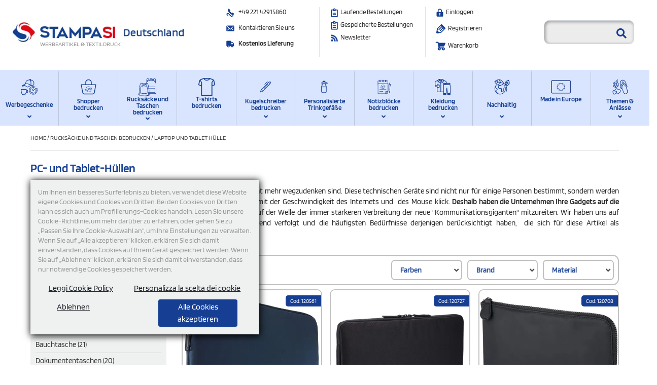

--- FILE ---
content_type: text/html; charset=UTF-8
request_url: https://www.stampasi.de/laptop-tablet-hulle
body_size: 84725
content:

<!DOCTYPE html>
<html  lang="de">
<head>
<title>Personalisierte Tablet und Laptop Hüllen mit Logo|StampaSi</title>
<link rel="canonical" href="https://www.stampasi.de/laptop-tablet-hulle" />
          <link rel="icon" type="image/svg+xml" href="/favicon.svg">


  <META NAME="ROBOTS" CONTENT="INDEX,FOLLOW" />
      

  




  <link rel="manifest" href="/site.manifest?v=3" />




<meta name="description" content="Personalisierte Computer Hüllen mit Firmenlogo zum Weiterleiten als Firmenwerbegeschenke oder als Gadget bei Events. Jetzt online kaufen." />

  <meta name="google-site-verification" content="kt3CW7rMugXWhQWnlPuprPzzXS_WlNIa3ANkF4SqvpI" />
  <meta name="facebook-domain-verification" content="lk4hc4e4q6q3uiy1gaqmd3pf0ju41y" />
<meta charset="UTF-8">
<meta name="google-signin-client_id" content="31703034797-d4k3p2laffc8o54kq0qh2rjjt960k22i.apps.googleusercontent.com">
<link rel="dns-prefetch preconnect" href="https://stats.g.doubleclick.net">
<link rel="dns-prefetch preconnect" href="https://googleads.g.doubleclick.net">
<link rel="dns-prefetch preconnect" href="https://www.googletagmanager.com">
<link rel="dns-prefetch preconnect" href="https://www.google.it">
<link rel="dns-prefetch preconnect" href="https://www.google.com">
<link rel="dns-prefetch preconnect" href="https://connect.facebook.net">
<link rel="dns-prefetch preconnect" href="https://www.googleadservices.com">
<link rel="dns-prefetch preconnect" href="https://www.facebook.com">
  
  
<style>
@font-face{ font-display: swap; font-family: 'Blinker'; font-style: normal; font-weight: 200; src: url('/fonts/blinker/blinker-v13-latin-200.woff2') format('woff2'), url('/fonts/blinker/blinker-v13-latin-200.ttf') format('truetype'); }
@font-face{ font-display: swap; font-family: 'Blinker'; font-style: normal; font-weight: 400; src: url('/fonts/blinker/blinker-v13-latin-regular.woff2') format('woff2'), url('/fonts/blinker/blinker-v13-latin-regular.ttf') format('truetype'); }
@font-face{ font-display: swap; font-family: 'Blinker'; font-style: normal; font-weight: 600; src: url('/fonts/blinker/blinker-v13-latin-600.woff2') format('woff2'), url('/fonts/blinker/blinker-v13-latin-600.ttf') format('truetype'); }
*, ::after, ::before{ box-sizing: border-box;} .nav-item.mega-menu-item >a{height: 83px}
#cat-text-cont .row{ display: -ms-flexbox; display: flex; -ms-flex-wrap: wrap; flex-wrap: wrap; margin-right: -15px; margin-left: -15px;}
</style>

<style>body { font-family: 'Blinker', sans-serif; background: #eef1f0;} </style>
<link href="https://www.stampasi.de/css/font-awesome-4.4.0/css/font-awesome.min.css" media="none" onload="if(media!='all')media='all'" rel="stylesheet" type='text/css' />
<link href='https://www.stampasi.de/css/bootstrap.min.r.css?v=1' id="bs_css" rel='stylesheet' type='text/css' />

<!--link href="https://use.fontawesome.com/releases/v5.13.0/css/all.css"  rel='stylesheet' type='text/css' /-->


  <link href="https://www.stampasi.de/css/fa5/css/all.min.css"  rel="stylesheet" type="text/css" media="print" onload="this.media='all'"  />






  




    <style type="text/css">
    body {	font-family: 'Blinker', sans-serif;  background: #eef1f0;}.clerk-slider-item img.img-fluid,.item_card img.img-fluid,#imm-princ-gall{    aspect-ratio: 450/600;    object-fit: contain;}#top-row{  background: #1E4596;  padding: 5px 15px;  font-size: 15px;}.bold_text_alt{  color: #fff !important;}.site-misc .dropdown-toggle::after,.mobile_menu  .dropdown-toggle::after{  display: none !important;}#top-row  .page-top-item-icon{  filter: brightness(100);}.iva_exc{  line-height: 1;  margin-top: 5px;}img.recall_icon {  position: absolute;  bottom: -10px;  left: 50%;  margin-left: -16px;}.site_loading{    position: fixed;    height: 100%;    width: 100%;    top: 0;    background: #ffffffa6;    left: 0;    display: flex;    align-items: center;    justify-content: center;    z-index: 16;}.loading-msg{  font-weight: bold;}header{  position: sticky;  top: 0;  z-index: 16;}.tooltip-cs.tooltipster-sidetip.tooltipster-light .tooltipster-box{  background: #fff !important;}.tooltip-cs.tooltipster-sidetip.tooltipster-light .tooltipster-content{  font-style: normal !important;  font-size: 13px;}.home-faq{  margin-bottom: 15px;}.read-more-faq{  cursor: pointer;}.home-faq h2{  margin-bottom: 10px;}.disp-tip-qty{  color:#d52732;}.section-title p{  font-size: 18px;   }   .color-square-box   {    width: 24px;    height: 24px;    border: solid 1px #c1c1c1;    margin-right: 5px;    border-radius: 50%;   }   .mobile_disp   {     min-width: 40px;     margin-bottom: 0;     text-align: left;   }button:focus {  outline:none !important;}.size_quantity_input_cont_1 .mobile_disp{  margin-left: 5px;}.input-cs-cont{  display: flex;  align-items: center;  justify-content: center;  padding-right: 5px;}.generic_tip{  color: #163f93!important;  cursor: pointer;  font-size: 14px;  text-decoration: underline;  margin-left: 5px;  font-weight: normal;}.generic_tip_cont{  line-height: 18px;  font-size: 14px;  color: #7a7a7a!important;}.nav .nav-item {  font-size: 13px;   font-weight: bold;   padding: 11px 11px;   display: inline-block;  flex: 1;   line-height: 13px; }.nav .nav-item.mega-menu-item{ border-right: solid 1px #bcc6da;  text-align: center;  width: auto;  position: relative;}.desktop_menu .nav .nav-item.mega-menu-item{  min-width: 100px;}.sub-row{  display: none;}.submenu_open.opened .sub-row{  display: block;}.sub-menu-arrow-holder{  height: 15px;  overflow: hidden;  position: absolute;  width: 100%;  bottom: -14px;}.sub-menu-arrow-holder::before{  content: " ";  background: #173f94;  width: 30px;  height: 30px;  left: 50%;  position: absolute;  margin: 0 auto;  margin-left: -15px;  transform: rotate(45deg);}.nav .nav-item.mega-menu-item:last-child{  border-right: none;}.card-header.cust-header {    padding: 0.75rem 0.25rem;    margin-bottom: 0;    border-bottom: 1px solid rgb(255, 255, 255);    background: #eef1f0;}.btn-accordion {    text-decoration: none !important;    color: #163F93 !important;    font-weight: bold;}.cust-card-body p {  font-size: 15px;  line-height: 21px;  margin-bottom: 0px;}.principalcat_title.multiline_text-overflow {  display: block;  display: -webkit-box;  height: 87px;  margin: 0 auto;  line-height: 1.5;  -webkit-line-clamp: 3;  -webkit-box-orient: vertical;  overflow: hidden;  text-overflow: ellipsis;}.sped-rapida-logo {  position: absolute;  left: 25px;  bottom: 10px;  z-index: 1;  width: 60px;}.sped-rapida-logo-top {  position: absolute;  left: 25px;  top: 10px;  z-index: 1;  width: 60px;}.sped-rapida-logo img,.sped-rapida-logo-top img{  width: 60px;}.min_text{  color: #212529;}::-webkit-scrollbar {  width: 7px;  height: 10px;}::-webkit-scrollbar-button {  width: 10px;  height: 10px;}::-webkit-scrollbar-thumb {  background: #163f93;  border: 0px none #ffffff;  border-radius: 0px;}::-webkit-scrollbar-thumb:hover {  background: #163f93;}::-webkit-scrollbar-thumb:active {  background: #163f93;}::-webkit-scrollbar-track {  background: #d9e5fe;  border: 0px none #ffffff;  border-radius: 0px;}::-webkit-scrollbar-track:hover {  background: #6683bf;}::-webkit-scrollbar-track:active {  background: #6683bf;}::-webkit-scrollbar-corner {  background: transparent;}#desktop_menu .nav::-webkit-scrollbar {  width: 7px;  height: 10px;  background: #fff;  margin: 0;    }#desktop_menu .nav::-webkit-scrollbar-button {  width: 10px;  height: 10px;  background: #fff;}#desktop_menu .nav::-webkit-scrollbar-thumb {  background: #163f93;  border: 0px none #ffffff;  border-radius: 0px;}#desktop_menu .nav::-webkit-scrollbar-thumb:hover {  background: #163f93;}#desktop_menu ::-webkit-scrollbar-thumb:active {  background: #163f93;}#desktop_menu .nav::-webkit-scrollbar-track {  background: #fff;  border: 0px none #ffffff;  border-radius: 0px;}#desktop_menu .nav::-webkit-scrollbar-track:hover {  background: #fff;}#desktop_menu .nav::-webkit-scrollbar-track:active {  background: #fff;}#desktop_menu .nav::-webkit-scrollbar-corner {  background: #fff;}.view-details-btn, .view-details-btn:hover {  background: #163f93;  color: #fff;  font-weight: bold;  font-size: 13px;  display: block;  text-align: center;  padding: 12px;  text-decoration: none;}#site_logo a{  position: relative;  display: block;}#site_logo:hover a{  text-decoration: none !important;}.logo-text,.logo-text:hover{  color: #969696;  text-decoration: none !important;  font-size: 12px;}.logo-text {    position: absolute;    left: 76px;    line-height: 0;    bottom: -9px;}.subcategory-box{    margin-bottom: 30px;}.table-bordered thead td, .table-bordered thead th {  border-bottom-width: 2px;  border: none;}.tooltip-color-size-title{  font-weight: bold;  font-size: 14px;}.det-desc-text {  margin-bottom: 0px;  line-height: 1;}.morelink{  font-size: 15px;  margin-bottom: 15px;  font-weight: bolder;  display: inline-block;}.qty-op {  font-size: 16px;  color: #163f93;  border: none;  background: none;  padding: 0;}.qty-op.qty-op-inc {  margin-left: 0px;}.qty-op.qty-op-dec {  margin-right: 0px;}  .footer-container {   padding-top: 40px  !important; } .btn-send-recall {  color: #fff !important;  background: #163f93;  width: 150px;  margin: 0 auto;  border: none;  border-radius: 20px;  padding: 8px; }@media screen and (max-width: 767px) {	ul.categories2 {    padding: 0px;    list-style: none;    display: inline-flex;    flex-wrap: wrap;    width: 100%;	}  .col-c-box{    padding-top: 0px;      padding: 2px;      padding-bottom: 2px !important;  }  .search_orders {    width: 100%;    margin-top: 10px;  }  .no-border {    border: none !important;  }  .align_resp {    display: block;    margin: auto;  }}@media screen and (min-width: 768px) and (max-width:1365px) {	ul.categories2 {    padding: 0px;    list-style: none;    display: inline-flex;    flex-wrap: wrap;    width: calc(50% - 2.1px);	}}@media screen and (min-width: 1366px) {	ul.categories2 {    padding: 0px;    list-style: none;    display: inline-flex;    flex-wrap: wrap;    width: calc(25% - 2.1px);	}}@media screen and (min-width: 992px) and (max-width: 1045px) {	.user_row_descr {	    position: absolute;	    left: 50px;	    font-size: 11px;	}}@media screen and (max-width: 768px) {  #page-top  .col-header  {    background: #fff;    border-bottom: solid 1px #ccc;    padding-top: 15px;    padding-bottom: 15px;  }  label .search_icon{    position: static;    font-size: 17px;    transform: none;    margin-right: 5px;    color: #163f93;  }	.best_item_content {	    position: unset;	}	.best_item_details {	    display: inline-block;	    position: unset;	    top: calc(50% - 77px);	    left: 0;	    transform: translate(0,0);	    width: 100%;	    padding: 15px;	}	.best_item_footer {	    position: unset;	    bottom: 0px;	    left: 15px;	    width: 100%;	    padding: 15px 0;	    margin: 0;	    border-top: 1px solid #e0e0e0;	}}@media screen and (min-width: 768px) and (max-width: 1024px) {	#page-top {	    padding-top: 0px;	    padding-bottom: 22px;	}	.best_item_footer {	    position: unset;	    bottom: 0px;	    left: 15px;	    width: 100%;	    padding: 15px 0;	    margin: 0;	    border-top: 1px solid #e0e0e0;	}	.best_item_details {	    display: inline-block;	    position: unset;	    top: calc(50% - 77px);	    left: 0;	    transform: translate(0,0);	    width: 100%;	    padding: 15px;	}}@media screen and (min-width: 1025px) {	#page-top {	    padding-top: 5px;	    padding-bottom: 15px;	}	.best_item_content {	    position: relative;	}  .best_item_details {      display: inline-block;      width: 85%;  }	.best_item_footer {	    width: 100%;	    padding: 15px 0;	    border-top: 1px solid #e0e0e0;	}}@media screen and (min-width: 1024px) {	.post_title {	    font-weight: 600;	    font-size: 18px;	    text-align: left;	}	.post_text {	    font-weight: 200;	    line-height: 1.5;	    text-align: left;	}}@media screen and (max-width: 1023px) {	.post_title {	    font-weight: 600;	    font-size: 18px;	    text-align: center;	}	.post_text {	    font-weight: 200;	    line-height: 1.5;	    text-align: center;	}}@media screen and (max-width: 1023px) {	.post_title {	    font-weight: 600;	    font-size: 18px;	    text-align: center;	}	.post_text {	    font-weight: 200;	    line-height: 1.5;	    text-align: center;	}	.service-box {	    width: 90%;	    margin: auto;	    position: relative;	    border: 2px solid #dadada;	    border-radius: 5px;	    padding: 10px 15px 10px 35px;	}}@media screen and (min-width: 1046px) {	.user_row_descr {	  position: absolute;	  left: 50px;	  font-size: 13px;	}}@media screen and (min-width: 1333px) {	.container {		max-width: 1333px;	}	.border-right {		border-right: 1px solid #c4c4c4;	}}@media screen and (max-width: 1332px) {	.container {		max-width: 100%;	}}.text-overflow {  white-space: nowrap;  overflow: hidden;  text-overflow: ellipsis;}.text-primary{    color: #163f93 !important;}body#registration {  background: #eef1f0;}body#private_area {    background: #eef1f0;}body#orders {  background: #eef1f0;}body#cart {  background: #eef1f0;}body#paycart {  background: #eef1f0;}.bread-crumbs{   padding:15px 0;   border-bottom: solid 1px #d1d1d1;   font-size: 12px;}.bread-crumbs a,.bc-title{    color: #424242;    text-transform: uppercase;}#product_details {    background: #fff;}.container {    background: white;    padding: 0px 60px;}.header_icon {  position: absolute;  left: 20px;}.user_row {  position: relative;  width: 100%;  height: 24px;  color: #969696;}.user_row a {  color: #969696;}.user_row a:hover {  text-decoration: none;}#ship_icon {	left: 3px;}#lock_icon {	left: 23px;}#cart_icon {	left: 21px;}.bold_text {	color: #163f93;	font-weight: 600;}#search {  height: 47px;  border-radius: 10px;  border: 1px solid #ced4da;  background: #ececec;  box-shadow: inset 2px 2px 6px 0px #0000005e;  padding-left: 20px;  padding-right: 40px;}.search_icon {  position: absolute;  right: 15px;  font-size: 20px;  top: 50%;  transform: translate(0,-40%);  color: #163f93;}    .nav-item a {        color: #163f93;        width: 100%;        display: block;      }.row_icon {  vertical-align: text-bottom;  /*transform: rotate(90deg);*/}.mobile_menu   .row_icon{  transform: none;}.mega-menu-item.submenu_open > a.mega-menu-link{  justify-content: space-between;}.best_item_row{    background: #ededed;}.triangle {    width: 0;    height: 0;    border-style: solid;    border-width: 15px 25px 15px 0;    border-color: transparent #ededed transparent transparent;    position: absolute;    left: -25px;    top: 50%;    margin-top: -15px;}.best_item_details_cont{    display: flex;    flex-flow: column;    height: 100%;    width: 100%;    justify-content: center;    align-items: center;}.cust-button {    font-size: 15px;    font-weight: 600;    padding: 10px 20px;    background: #d52732;    border-color: #d52732;    border-radius: 3px;}.home-cat-col{    margin-bottom: 30px !important;}.home-cat-col a{    display: block;    border-radius: 4px;    overflow: hidden;}.services {	padding: 50px 15px;}span.cent {    color: #d52732;    margin-left: 5px;}.service-block {    color: #717171;    font-size: 14px;    line-height: 1.2;}.service-text {    color: #163f93;}.service-box {    margin: auto;    position: relative;    border: 2px solid #dadada;    border-radius: 5px;    padding: 10px 15px 10px 35px;    height: 100%;}.service_icon {    position: absolute;    top: 50%;    transform: translate(0,-50%);    left: -20.5px;}.principalcat_title {    font-weight: 600;    font-size: 16px;    color: #163f93;    padding: 10px;    background: #d9e5fe;    border-bottom-left-radius: 4px;    border-bottom-right-radius: 4px;    text-transform: capitalize;}.principalcat {    padding-bottom: 50px;}.section-title {  font-size: 20px;  font-weight: 400;  color: #163f93;  line-height: 1;  background: #d9e5fe;  padding: 10px;}.footer {	margin: auto;}#page_bottom ul {  list-style: none;  padding-right: 25px;  margin-bottom: 0px;  color: #787878;}#page_bottom a {  color: #2e2e2e;  font-size: 14px;}.s_link{  color: #2e2e2e;}.prod_title {	font-weight: 600;	color: #163f93;}.prod-list-info-head {  text-align: center;  color: #163f93;  font-weight: bold;  font-size: 15px;  height: 50px;  display: flex;  line-height: 16px;  align-items: center;  justify-content: center;}.prod_descr {	line-height: 1.2;	font-size: 13px;	color: #757575;}.n_items {    color: #163f93;    font-weight: 600;    font-size: 15px;    margin-bottom: -5px;}.min_text {    font-weight: 400;    font-size: 11px;    margin-bottom: -7px;}.item_price {    color: #163f93;    font-weight: 600;    font-size: 20px;    margin-bottom: -10px;}#product_details .item_price {  margin-bottom: 0px;}.item_offer_box {	border: 2px solid #c1c1c1;	border-radius: 4px;}.color {  width: 13px;  height: 13px;  display: block;  border-radius: 0px;  float: left;  border: 1px solid #c1c1c1;  margin-right: 3px;  margin-bottom: 3px;}.color_box{  height: 35px;}.more_color {  display: block;  height: 17px;  position: relative;  width: 40px;  float: right;  font-weight: bold;  font-size: 15px;}.see-more-link{  font-size: 11px;  display: block;  clear: both;  text-align: left;  line-height: 1;  color:black;}.fdt_merchantsmallblackwhite_widget_merchant{    height: 85px !important;}.more_color  i {  position: absolute;  font-size: 8px;  top: 3px;}.color_box a {    font-size: 14px;    margin-top: -5px;    display: block;}.item_card .cust-button {  font-size: 13px;  font-weight: 600;  padding: 12.5px 5px;  background: #d52732;  border-color: #d52732;  width: 100%;  letter-spacing: 1px;  border-radius: 3px;}.btn-danger {  background: #d52732 !important;  border-color: #d52732 !important;}.casual_item {	margin-bottom: 50px;}.latest_news {	margin-bottom: 75px;}.best_search_cat {	font-size: 14px;}.best_search_cat i {	vertical-align: text-bottom;}.little {	font-size: 13px;}.end_title {  color: #fff;  /*font-weight: 600;*/  font-size: 15px;  padding: 10px;}.f-socials i{  font-size: 14px;  color: #fff;  background: #163e93;  width: 22px;  height: 22px;  text-align: center;  padding: 2px;  border-radius: 100%;  line-height: 19px;}.f-socials a{  margin-right: 8px;}.logo-footer-cont{  max-width: 200px;  margin-bottom: 22px;}.footer-block{  border-right: solid 1px #163e93;  padding:  0 0;}.footer-block:last-child{  border-right: none;}.footer-menu{  padding: 0 30px;}.footer-loghi{  margin-top: 40px;  padding-bottom: 15px;}.footer-block:last-child{  border-right:none;}.footer-loghi-cont{  display:flex;  justify-content: flex-end;  align-items: center;}.f-contact-title{    margin-right: 10px;    font-size: 15px;    color: #173f93;    font-weight: 600;}.pagamenti_accettati {	line-height: 1;	margin-bottom: 25px;}.pagamenti_accettati p {	color: #163f93;	font-weight: 600;}.mobile_menu_user {    color: #163f93;    font-size: 25px;    cursor: pointer;    padding: 10px;}.mobile_menu {    padding: 15px;    background: white;    width: 100%;    height: 100vh;    position: fixed;    top: 0;    left: -105%;    z-index: 99999;    overflow-y: auto;    box-shadow: 0px 0 5px 5px #163f9380;}.mobile_menu .row_icon{  display: block !important;}.mobile_menu ul {	list-style: none;	padding-left: 0px;	padding-top: 50px;}.mobile_menu a {    color: #163f93;    font-size: 20px;    vertical-align: text-bottom;}.mobile_menu li {    margin: 5px 0px 5px 15px;    color: #163f93;    font-size: 20px;    vertical-align: text-bottom;}.mobile_menu .submenu_open {  position: relative;}.mobile_menu .submenu_open i {  position: absolute;  right: 0;  top: 5px;}.nav-item_submenu.open-subcatbox .subcatbox{  display: block !important;}/*.nav-item_submenu.open-subcatbox .row_icon{  transform:  rotate(90deg);}*/.mobile_menu .submenu .nav-item_submenu i {    position: absolute;    right: 1.5px;    top: 3px;}    .desktop_menu .submenu {        position: absolute;        z-index: 99999;    /* background: #d9e5fe;*/    background: #b8cfff;        top: 99%;        left: -1px;        width: auto;        /* height: 496px; */        max-height: 496px;        overflow: auto;        overflow-x: hidden;        padding-left: 15px;        padding-top: 8px;        padding-right: 15px;        padding-bottom: 8px;    }    /*    .mc-column.mc-column-az    {            display: grid;            grid-template-columns: repeat(4, 1fr);            width: 100%;    }            */  .desktop_menu .opened .submenu.sub-az.sub-az-filtered  {    display: none !important;  }   .desktop_menu .opened  .submenu.submenu-az.submenu-az-filtered.d-none  {    display: none !important;  }  .desktop_menu .nav-item.mega-menu-item:last-child .submenu{  left: auto;  right: -1px;}  .desktop_menu .opened .submenu  {      display: block !important;      height: auto !important;  }.mobile_menu .submenu a{  font-size: 15px;}.mobile_menu .submenu li {    font-size: 15px;    position: relative;}.submenu .col-3 {    height: 496px;    position: absolute;    z-index: 999999999;    overflow-y: auto;}.submenu .col-9 {    height: 100%;    padding-right: 0px;    position: relative;    left: 25%;    overflow-y: auto;}.submenu ul {    list-style: none;    padding: 0;    width: max-content;    min-width: 203px;}.mobile_menu  .submenu ul {  min-width: 100%;}.nav-item_submenu {    font-size: 14px;    font-weight: normal;    line-height: 2;    text-align: left;}  .nav-item_submenu .row_icon  {    display: inline-block;    float: right;    margin-top: 6px;  }  .desktop_menu .subcatbox {    max-height: 100%;    vertical-align: top;}.desktop_menu .subcatbox ul {    display: block;    padding: 5px;}.desktop_menu .subcatbox li{  margin-bottom: 8px;  width: max-content;}.subcatbox a {    background: #ffffff;    display: block;    line-height: 2;    padding: 3px 10px;}.open-subcatbox{font-weight: 600;}.desktop_menu .subcatbox hr {    margin: 5px;}.desktop_menu .nav{  flex-wrap: nowrap;  overflow: auto;}.subcat_liv3 {	font-weight: 400;}.main_category_title {    color: #163f93;    background: #d9e5fe;    padding: 15px;    border-bottom: 10px solid white;    margin-bottom: 0px;}.categories1 {    background: #d9e5fe;}ul.categories2 > li:first-child {    width: 100%;    text-align: center;    font-size: 20px;    background: #163f93;    color: white;    padding: 5px;}ul.categories2 > li:first-child a {	color: white;}ul.categories3 {    padding: 15px;    list-style: none;    font-size: 15px;    width: 100%;    background: #d9e5fe;}ul.categories3 > li {    font-weight: bold;}ul.categories4 {    font-size: 14px;    padding-left: 25px;    list-style: none;}.categories1 a {    text-decoration: none !important;    color: #163f93;}.submenu .col-9::-webkit-scrollbar {  width: 7px;  height: 7px;}.submenu .col-9::-webkit-scrollbar-button {  width: 7px;  height: 7px;}.submenu .col-9::-webkit-scrollbar-thumb {  background: #d9e5fe;  border: 0px none #ffffff;  border-radius: 0px;}.submenu .col-9::-webkit-scrollbar-thumb:hover {  background: #d9e5fe;}.submenu .col-9::-webkit-scrollbar-thumb:active {  background: #d9e5fe;}.submenu .col-9::-webkit-scrollbar-track {  background: #ffffff;  border: 0px none #ffffff;  border-radius: 0px;}.submenu .col-9::-webkit-scrollbar-track:hover {  background: #ffffff;}.submenu .col-9::-webkit-scrollbar-track:active {  background: #ffffff;}.submenu .col-9::-webkit-scrollbar-corner {  background: transparent;}.nav .nav-item.opened{  background: #b8cfff;}.nav .nav-item:hover {   /* background: #597bc3;*/   background: #b8cfff;}.mega-menu-icon{  height: 35px;  width: auto;}.mega-menu-icon-holder{  height: 35px;  display: flex;  justify-content: center;  align-items: center;	margin-bottom: 0px;}.sizes-box{    display: flex;    margin-top: -9px;    flex-wrap: wrap;}.var-box{    color: #df1317;    padding: 0 5px;}.tab_box .login_tab,.tab_box .sign_in_tab {  height: 70px;  font-size: 20px;  color: #163f93;  text-decoration: none !important;}.login_tab:hover,.sign_in_tab:hover {  text-decoration: none;}.tab-active .login_tab:hover,.tab-active .sign_in_tab:hover {  text-decoration: none;}.sign_login_box {  border: 2px solid #c1c1c1;  border-radius: 5px;}.tab_box {    background: #f5f8ff;    border-right: 0.5px solid #c1c1c1;    border-left: 0.5px solid #c1c1c1;    border-bottom: 1px solid #c1c1c1;    cursor: pointer;}.tab_active {  background: white;  border-bottom: none;  cursor: default;}.tab_active .login_tab,.tab_active .sign_in_tab {  height: 70px;  font-size: 20px;  color: #163f93;  font-weight: 600 !important;  cursor: default;  text-decoration: none !important;}.sign_login_box .form-group {    margin: auto;    font-weight: 600;    color: #163f93;    margin-bottom: 30px;}.sign_login_box .form-check {  color: #818181;}.sign_login_box .form-check a {  color: #818181;  font-weight: 600;  text-decoration: none !important;}.sign_login_box .form-group .form-control {    border-radius: 0px;    padding: 16px;    height: auto;}.sign_in,.login {    width: 100%;    padding: 14px;}.footer_text {  padding: 58px;  font-size: 20px;  color: #909090;}.multiline_overflow {  display: block; /* Fallback for non-webkit */  display: -webkit-box;  height: 70px; /* Fallback for non-webkit */  font-size: 14px;  line-height: 1.2;  -webkit-line-clamp: 4;  -webkit-box-orient: vertical;  overflow: hidden;  text-overflow: ellipsis;}.multiline_overflow_blog {  display: block; /* Fallback for non-webkit */  display: -webkit-box;  height: 78px; /* Fallback for non-webkit */  font-size: 13px;  line-height: 1.2;  -webkit-line-clamp: 5;  -webkit-box-orient: vertical;  overflow: hidden;  text-overflow: ellipsis;}.private_area_menu {    background: #eef1f0;    padding: 30px 40px;    position: sticky;    top: 20px;}.private_area_menu ul {  padding-left: 0px;  margin-bottom: 0px;  list-style-type: none;  font-size: 15px;}.private_area_menu li {    color: #8b8b8b ;    padding: 5px 0;    border-bottom: 1px solid #8b8b8b;    cursor: pointer ;}.private_area_menu li a{  color: #8b8b8b ;  padding: 5px 0;  cursor: pointer ;  text-decoration: none !important;}.private_area_menu li:last-child {  border-bottom: none;}.private_area_menu li.tab_active {  color: #163f93;  font-weight: 600;  background: transparent;  cursor: default;}.private_area_menu li.tab_active a{  color: #163f93;  font-weight: 600;  background: transparent;  cursor: default;  text-decoration: none !important;}.tab_title {    padding: 6px 15px;    font-size: 19px;    background: #d9e5fe;    color: #163f93;}.orders {  min-height: calc(100vh - 649px);}.orders label {  color: #163f93;}.orders .form-control {    height: 55px;    border-radius: 0px;}.search_orders {    padding: 14.5px 25px;    font-weight: 600;}.orders .search_box,.billingdata .search_box,.view_order .search_box,.shippingdata .search_box {  background: #f4f7ff;}.user_order_table td,.user_order_table th {  border: none !important;  line-height: 1.1;}.user_order_table.cust-padding td {  padding: 5px;}.user_order_table td {  padding: 17px;}.order_row,.billing_row {  border: 2px solid #d3d3d3;  margin-bottom: 5px;  color: #6b6b6b;}.user_order_table td.view_order_cell {    border-left: 2px solid #d3d3d3 !important;}.user_order_table td.repeat_order_cell {  cursor: pointer;}.user_order_table td.modify_address_cell a,.user_order_table td.delete_address_cell a {  color: #6b6b6b;}.view_order_cell i {  color: #d52732;}.repeat_order_cell i {  color: black;}.space_tr td {    padding: 5px;}.radio_check {    width: 20px;    height: 20px;    display: inline-block;    border: 1px solid #163f93;    border-radius: 10px;    cursor: pointer;}.radio_checked {  background: rgb(22,63,150);  background: radial-gradient(circle, rgba(22,63,150,1) 50%, rgba(255,255,255,1) 55%);}.prod-list-box {    border-radius: 5px;    margin-bottom: 40px;}#top_sign_area ul li i {    vertical-align: middle;    font-size: 18px;    position: relative;    width: 30px;    height: 18px;}#top_sign_area ul li i:before {    position: absolute;    left: 50%;    transform: translate(-50%);}#top_sign_area ul li {    font-size: 13px;    color: #8b8b8b;    position: relative;}#top_sign_area ul {    padding-left: 0px;    list-style: none;    width: 30.3%;    float: left;    text-align: left;    margin: 1.5%;    border-right: 1px solid #dee2e6;}#top_sign_area ul:last-child {  border-right: none;}#top_sign_area ul li a {  color: #2e2e2e;    text-decoration: none !important;}.page-top-item-icon-3{    display: inline-block;}.page-top-item-icon-4 {  margin-right: 4px;}.page-top-item-icon-4 img{  width: 22px;}.items-count{    font-weight: bold;    color: #d52732 !important;}.col-prod-home{    padding: 0 2px !important;}.row-item-offer-box{    margin: 0 -2px;}#top_sign_area ul li span {    color: #2e2e2e;    text-decoration: none !important;    margin-bottom: 6px;}.page-top-item-icon{  margin-right: 4px;}.page-top-item{  display: flex;  align-items: center;}span.page-top-item-icon {    width: 25px;    display: inline-block;    text-align: center;    margin-right: 2px;}.page-top-item-label{  line-height: 0.5;  display: block;  color: #2e2e2e;  font-size: 12px;}.iad-block {    margin-bottom: 3px;}.tel-link{  font-size: 16px;}.aside_post {    background: #eff4ff;}.fdt_merchantsmallbluewhite_rg_bg {    height: 50px !important;    background-color: #d9e5fe !important;}.fdt_merchantsmallbluewhite_rgbtn_bg {    background-color: #163f93 !important;}.fdt_merchantsmallbluewhite_widget_merchant {    margin: auto !important;}div.fdt_merchantsmallbluewhite_logo {    top: -198px !important;}.text-secondary {color: #7a7a7a !important; font-size: 15px;}.dim-det-cont{display: inline-block;}.price {    color: #d52732;    font-weight: 600;}.text-tertiary {  color: #d52732 !important;}.icon_app {    font-size: 10px;    color: #8b8b8b;    text-decoration: none !important;}.icon_app_box {    margin: 0 3px;}.ui-widget-header {    border: 1px solid #163f93;    background: #163f93;    color: #fff;    font-weight: 400;}button.ui-button.ui-widget.ui-state-default.ui-corner-all.ui-button-icon-only.ui-dialog-titlebar-close {    outline: none;    border: 1px solid #ccc;    background: #f6f6f6 url(images/ui-bg_glass_100_f6f6f6_1x400.png) 50% 50% repeat-x;    font-weight: bold;    color: #1c94c4;}.ui-dialog {    overflow: hidden;    position: absolute;    top: 0;    left: 0;    padding: 1px;    outline: 0;    font-weight: 200;}.ui-widget-content {    border: 1px solid #163f93;    background: #fff;    color: #163f93;}.ui-dialog .ui-dialog-content {    position: relative;    border: 0;    padding: .5em 1em;    background: none;    overflow: auto;    text-align: center;}.non-disponibile {    position: absolute;    bottom: 0px;    left: 50%;    transform: translate(-50%);    width: calc(100% - 31px);    text-align: center;    background: #173f93;    color: white;    border-radius: 3px;    padding: 5px 0;}.best_item_subtitle {    display: inline-block;    padding: 5px 18px;    font-size: 22px;    color: white;    background: #163f93;}.box_best_item_price {    display: inline-block;    width: 100%;    max-width: 100%;    border: 2px solid #ced4da;    border-radius: 5px;}.col-best-price{    padding-right: 5px !important;}.intervals {    background: #d9e5fe;    font-size: 22px;}h2 {	font-size: 19px;}h3 {font-size: 15px;}#category_text p {    margin-top: 0;    margin-bottom: 1rem;    display: block !important;    font-size: 15px;    line-height: 21px;    color: #2d2b2b !important;}#help_order_box {  margin-bottom: 15px;  margin-top: 15px;}p.help_order_title {    padding: 10px;    text-align: center;    background: #163f93;    color: white;    font-size: 16px;    font-weight: 600;}.help_order_cont {    background: #d9e5fe;    color: #163f93;    padding: 15px;}.help_order_cont i {  font-size: 40px;  margin-bottom: 10px;}.help_order_cont a {  color: #163f93;}.otherwise {    margin-top: -30px;    width: 100px;    margin-left: auto;    margin-right: auto;    text-align: center;    background: white;    color: #c6c6c6;    text-transform: uppercase;}.btn-facebook {    background: #4267B2;    color: white !important;    border-color: #4267B2;}.login_with_google {    background: #EA4335;    color: white !important;    border-color: #EA4335;}@media screen and (max-width: 767px) {  #title-prod  {    color: #163f93;    background: #d9e5fe;    width: 100%;    padding: 10px;    font-size: 18px !important;    margin-bottom: 2px !important;  }  .prod-det-cod  {    background: #e8e8e8;    color: #163f93;    padding: 10px;  }  .container {    padding: 0px 15px;  }  #cookiescript_badge {    position: fixed !important;    font: 13px / 20px Arial !important;    color: rgb(255, 255, 255) !important;    cursor: pointer !important;    z-index: 99999 !important;    background: rgb(23, 62, 147) !important;    padding: 6px 11px 2px !important;    box-shadow: rgb(0, 0, 0) 0px 0px 3px !important;    left: 10px !important;    top: 0px !important;    bottom: unset !important;    border-radius: 0 0 5px 5px !important;  }  a.show-more-text  {    text-align: center;    padding: 10px;    background: #eef1f0;  }}@media screen and (max-width: 1023px) {  .sizes-box {      display: inline-flex;      margin-top: -9px;  }  .logo-text {    position: static;    white-space: nowrap;    margin-top: 5px;    line-height: 1;    margin-bottom: 0;    text-align: center;    margin-bottom: 11px;    font-size: 14px;    font-weight: bold;    color: #163f93;}.benvenuto{  margin-top: 15px;}#site_logo a {  display: inline-block;}}.fake_href {    color: white;    cursor: pointer;}.fake_href:hover {  text-decoration: underline;}.send_newsletter_request {    position: absolute;    right: 0px;    bottom: 0px;    border-top-left-radius: 0px;    background: #163F93 !important;    border-bottom-left-radius: 0px;    box-shadow: none !important;    border-color: #163F93 !important;}.form-control.cust-padding-right {    box-shadow: none !important;    padding-right: 85px;}.item_card .prod_details_cod {    margin-bottom: 0px;    position: absolute;    top: 10px;    right: 15px;    padding: 3px 9px;    background: #163f93;    color: white;    border-top-left-radius: 5px;    z-index: 1;    border-bottom-left-radius: 5px;    font-size: 11px;    border-right: 2px solid #c1c1c1;}.open-footer-menu{  color: #2e2e2e; /* cursor: pointer;*/}td.td-same-color {  border: none;}.open-footer-menu.opened i{transform: rotate(180deg);}.f-contact-title{  margin-bottom: 2px;  line-height: 20px;}.f-contact {  line-height: 15px;}.open-footer-menu{  font-size: 16px;;  margin-bottom: 16px;}.sub-menu-footer {  font-size: 13px;  list-style: disc !important;  list-style-position: inside !important;}.loghi-sped{  display: flex;  align-items: center;  }.logo-sped img{  max-width: 62px;  border: solid 1px #cecece;  width: 100%;}.logo-sped{  filter: grayscale(100%);  margin-right: 2px;  transition: all 0.5s ease-in-out;}.logo-sped:hover{  filter: none;}.logo-p {  filter: grayscale(100%);  margin-right: 2px;  transition: all 0.5s ease-in-out;}.logo-p img{  border: solid 1px #cecece;}.logo-p:hover{  filter: none;}.f-loghi-title{  margin-right: 10px;  line-height: 20px;}.mega_menu_mobile{  position: relative;  width: 100%;  height: 60px;  background: #d9e5fe;  overflow: hidden;  box-sizing: content-box;}.mega_menu_mobile_sr{  display: block;  padding-left: 5px;  width: 98%;  height: 60px;  padding-bottom: 10px;  white-space: nowrap;  box-sizing: content-box;  overflow: hidden;  overflow-x: scroll;  overflow-y: hidden;  -webkit-overflow-scrolling: touch;  -ms-overflow-style: -ms-autohiding-scrollbar;}.mega_menu_mobile_sr .mega-menu-item{  display: inline-block;  width: auto;  font-size: 16px;  font-weight: 600;  height: 60px;  line-height:60px;  padding: 0 20px;  box-sizing: content-box;  border-right: solid 1px #bcc6da;}.mobile-side-blur{  position: absolute;  right: 0;  top: 0;  width: 50px;  height: 100%;  background: linear-gradient(to right,rgba(255,255,255,0) 0%,#d9e5fe 90%,#d9e5fe 100%);  filter: progid:DXImageTransform.Microsoft.gradient( startColorstr='#d9e5fe',endColorstr='#d9e5fe',GradientType=1 );}.help-concludi-ordine{  padding: 20px  !important;  background-color: #d9e5fe;}.filter-by-cats{  color: #163f93;  font-weight: bold;}.categories_mobile ul{  list-style: none;  padding: 0;  margin: 0;}.mobile-cat-link{  width: 100%;  border: solid 2px #93a6c9;    border-radius: 5px;    margin-right: 0px;    position: relative;    vertical-align: middle;}.mobile-cat-link a{  color:#284e9b ;  padding: 0 10px;  display: inline-block;  font-size: 15px;}.categories_mobile{  display: none;}.filter-by-cats span{  vertical-align: middle;}.filter-by-text span{  vertical-align: middle;}/***Desktop piccoli**/@media(max-width:1118px){  .home-nav-item  {    display: none !important;  }}/***REGOLE***MOBILE***/@media(max-width:768px){  .inner-filter-box  {    padding: 10px;    background: #eef1f0;  }  .filter-row  {    margin-left: 0 !important;    margin-right: 0 !important;  }  .filter-row .filter-by-cats  ,.filter-row .filter-by-text  {      padding: 0;  }  .filter-box-cont  {    padding: 0  !important;   }  .filters  {    width: auto  !important;    background: #fff  !important;    padding: 0px !important;  }  .inner-filter  {    background:#eef1f0;    padding:10px;  }  .filter-by-cats  .inner-filter  {    margin-right: 7px;  }  .filter-by-text  .inner-filter{margin-left: 0px;}#category_text p {  margin-top: 0;  margin-bottom: 1rem;  display: block !important;  font-size: 14px;  line-height: 18px;  color: #2d2b2b !important;}.macro-filter .inner-filter{  border-bottom: solid 10px #fff;}.active-macro-filter.macro-filter .inner-filter{  border-bottom-color: #eef1f0;}.active-macro-filter.macro-filter.macro-filter-brand .inner-filter{  border-bottom-color: #fff;}.footer_description{  text-align: center !important;}#cat-text-cont{  text-align: center;}.step-body .row{   margin: 0  !important;}.all-filters-cont,.categories_mobile{  padding: 0;}.det-concludi-ordine .btn-riepilogo,.btn-request-info-modal{  width: 100%;}.up-box { margin-bottom: 0  !important;}.logo-sped{  width: 43px;}#site_logo{  max-width: 180px;}.loghi-pagamenti .logo-p{  display: block;  width: 43px;}.loghi-pagamenti .logo-p img{  display: block;  width: 100%;  max-width: 60px;}.carousel-indicators{  display: none;}.footer-container{  padding: 20px 15px !important;  padding-bottom: 64px !important;}.footer-menu{  border-bottom: solid 1px #787878;  margin-bottom: 10px !important;  padding-bottom: 10px !important;}.footer-block{  border-right: none;}.footer-block {  padding: 0 0px;}.sub-menu-footer {  font-size: 15px;  list-style: disc !important;  list-style-position: inside !important;}  .footer-block-contacts {    /* text-align: center !important; */    padding: 0;    font-size: 19px;}.f-contact-title {  margin-bottom: 2px;  font-size: 15px;  font-weight: 600;}.f-loghi-title{  margin-bottom: 2px;  font-size: 15px;  color: #173f93;  font-weight: 600;}  .footer-block-contacts .little {    font-size: 15px;}.footer-loghi-cont{  display: block;  margin-top: 10px;}.open-footer-menu{  margin-bottom: 0px;}.logo-footer-cont {  margin: 0;  margin-bottom: 22px;}a.show-more-text {  text-align: center;  padding: 6px;  background: #eef1f0;  font-weight: bolder;  font-size: 13px;}.sub-menu-footer{  display: none;  margin-top: 10px;}.cat-info-desc{  height: 51px;  overflow: hidden;  margin-bottom: 0px;  margin-top: 15px;  line-height: 21px;  font-size: 15px;  color: #2d2b2b;}.category-description{  margin-top: 0 !important;}#cat-text-cont h2 {  font-size: 15px;  font-weight: bold;}.upload-max-text {  height: auto  !important;}#logo-prod{    float: none  !important;    margin-right: 0 !important;}.user_order_table td{  padding: 10px;}.col-header{  padding-left: 60px;  padding-right: 60px;  padding-bottom: 35px  !important;}}/*@media(max-width:1639px){  #desktop_menu .nav .mega-menu-item:nth-last-child(-n+3)   {      display: none;  }}*/@media(max-width:1340px){  .menu-wrapper{  padding: 0;}  #desktop_menu .nav .mega-menu-item:nth-last-child(-n+3)   {      display: block;  }}@media(max-width:767px){  #home .footer-az  {    padding-bottom: 23px;  }  .col-header  {    padding-left: 15px;    padding-right: 15px;    padding-bottom: 15px !important;  }}@media(max-width:512px){  .col-search_cont  {    margin-top: 15px;  }}  </style>


<style type="text/css">
  .logo-text
  {
    left:64px;
    bottom: -5px;
    text-transform:uppercase;
  }
</style>




    <link rel="stylesheet" preload type="text/css" href="https://www.stampasi.de/js/tooltipster.bundle.min.css" />
  <link rel="stylesheet" preload type="text/css" href="https://www.stampasi.de/css/tooltiperstertheme/tooltipster-sideTip-light.min.css" />
     
  <link  rel="stylesheet"  type="text/css" href="https://www.stampasi.de/css/customization-min.css?v=10"   />
    
<style>
.cat-info-desc{
    height: 60px;
}

</style>


<link  rel="stylesheet" type="text/css" href="https://www.stampasi.de/css/products_list_2024.css?tt=6" />

<!--style type="text/css">
      </style-->


<style>
.b_color_box
{
    padding: 4px;
    width: 26px;
    text-align: center;
    border: solid 1px #ccc;
    line-height: 1;
    height: 26px;
    display: inline-block;
}

    .b_color_box_13 
    {
                            background-color:#c2b280;
                color: #fff;
                    }

    .b_color_box_14 
    {
                                background-image: url('[data-uri]');
                    background-size: 100% 100%;
                    background-repeat: no-repeat;
              
                
                    }

    .b_color_box_15 
    {
                            background-color:#;
                color: #fff;
                    }

    .b_color_box_1 
    {
                            background-color:#0000ff;
                color: #fff;
                    }

    .b_color_box_2 
    {
                            background-color:#808080;
                color: #fff;
                    }

    .b_color_box_3 
    {
                            background-color:#000000 ;
                color: #fff;
                    }

    .b_color_box_4 
    {
                            background-color:#FFFFFF;
                color: #fff;
                    }

    .b_color_box_5 
    {
                            background-color:#FF0000;
                color: #fff;
                    }

    .b_color_box_6 
    {
                            background-color:#008000 ;
                color: #fff;
                    }

    .b_color_box_7 
    {
                            background-color:#FF8000 ;
                color: #fff;
                    }

    .b_color_box_8 
    {
                            background-color:#ffff00;
                color: #fff;
                    }

    .b_color_box_9 
    {
                            background-color:#8f00ff ;
                color: #fff;
                    }

    .b_color_box_10 
    {
                            background-color:#ffc0cb ;
                color: #fff;
                    }

    .b_color_box_11 
    {
                            background-color:#964b00;
                color: #fff;
                    }

    .b_color_box_12 
    {
                                background-image: url('[data-uri]');
                    background-size: 100% 100%;
                    background-repeat: no-repeat;
              
                
                    }



</style>


  


<!-- TrustBox modded -->
<script type="text/javascript" src="//widget.trustpilot.com/bootstrap/v5/tp.widget.bootstrap.min.js" async></script>
<!-- End TrustBox script -->





    <script type="text/javascript">
    /*! jQuery v1.11.3 | (c) 2005, 2015 jQuery Foundation, Inc. | jquery.org/license */!function(a,b){"object"==typeof module&&"object"==typeof module.exports?module.exports=a.document?b(a,!0):function(a){if(!a.document)throw new Error("jQuery requires a window with a document");return b(a)}:b(a)}("undefined"!=typeof window?window:this,function(a,b){var c=[],d=c.slice,e=c.concat,f=c.push,g=c.indexOf,h={},i=h.toString,j=h.hasOwnProperty,k={},l="1.11.3",m=function(a,b){return new m.fn.init(a,b)},n=/^[\s\uFEFF\xA0]+|[\s\uFEFF\xA0]+$/g,o=/^-ms-/,p=/-([\da-z])/gi,q=function(a,b){return b.toUpperCase()};m.fn=m.prototype={jquery:l,constructor:m,selector:"",length:0,toArray:function(){return d.call(this)},get:function(a){return null!=a?0>a?this[a+this.length]:this[a]:d.call(this)},pushStack:function(a){var b=m.merge(this.constructor(),a);return b.prevObject=this,b.context=this.context,b},each:function(a,b){return m.each(this,a,b)},map:function(a){return this.pushStack(m.map(this,function(b,c){return a.call(b,c,b)}))},slice:function(){return this.pushStack(d.apply(this,arguments))},first:function(){return this.eq(0)},last:function(){return this.eq(-1)},eq:function(a){var b=this.length,c=+a+(0>a?b:0);return this.pushStack(c>=0&&b>c?[this[c]]:[])},end:function(){return this.prevObject||this.constructor(null)},push:f,sort:c.sort,splice:c.splice},m.extend=m.fn.extend=function(){var a,b,c,d,e,f,g=arguments[0]||{},h=1,i=arguments.length,j=!1;for("boolean"==typeof g&&(j=g,g=arguments[h]||{},h++),"object"==typeof g||m.isFunction(g)||(g={}),h===i&&(g=this,h--);i>h;h++)if(null!=(e=arguments[h]))for(d in e)a=g[d],c=e[d],g!==c&&(j&&c&&(m.isPlainObject(c)||(b=m.isArray(c)))?(b?(b=!1,f=a&&m.isArray(a)?a:[]):f=a&&m.isPlainObject(a)?a:{},g[d]=m.extend(j,f,c)):void 0!==c&&(g[d]=c));return g},m.extend({expando:"jQuery"+(l+Math.random()).replace(/\D/g,""),isReady:!0,error:function(a){throw new Error(a)},noop:function(){},isFunction:function(a){return"function"===m.type(a)},isArray:Array.isArray||function(a){return"array"===m.type(a)},isWindow:function(a){return null!=a&&a==a.window},isNumeric:function(a){return!m.isArray(a)&&a-parseFloat(a)+1>=0},isEmptyObject:function(a){var b;for(b in a)return!1;return!0},isPlainObject:function(a){var b;if(!a||"object"!==m.type(a)||a.nodeType||m.isWindow(a))return!1;try{if(a.constructor&&!j.call(a,"constructor")&&!j.call(a.constructor.prototype,"isPrototypeOf"))return!1}catch(c){return!1}if(k.ownLast)for(b in a)return j.call(a,b);for(b in a);return void 0===b||j.call(a,b)},type:function(a){return null==a?a+"":"object"==typeof a||"function"==typeof a?h[i.call(a)]||"object":typeof a},globalEval:function(b){b&&m.trim(b)&&(a.execScript||function(b){a.eval.call(a,b)})(b)},camelCase:function(a){return a.replace(o,"ms-").replace(p,q)},nodeName:function(a,b){return a.nodeName&&a.nodeName.toLowerCase()===b.toLowerCase()},each:function(a,b,c){var d,e=0,f=a.length,g=r(a);if(c){if(g){for(;f>e;e++)if(d=b.apply(a[e],c),d===!1)break}else for(e in a)if(d=b.apply(a[e],c),d===!1)break}else if(g){for(;f>e;e++)if(d=b.call(a[e],e,a[e]),d===!1)break}else for(e in a)if(d=b.call(a[e],e,a[e]),d===!1)break;return a},trim:function(a){return null==a?"":(a+"").replace(n,"")},makeArray:function(a,b){var c=b||[];return null!=a&&(r(Object(a))?m.merge(c,"string"==typeof a?[a]:a):f.call(c,a)),c},inArray:function(a,b,c){var d;if(b){if(g)return g.call(b,a,c);for(d=b.length,c=c?0>c?Math.max(0,d+c):c:0;d>c;c++)if(c in b&&b[c]===a)return c}return-1},merge:function(a,b){var c=+b.length,d=0,e=a.length;while(c>d)a[e++]=b[d++];if(c!==c)while(void 0!==b[d])a[e++]=b[d++];return a.length=e,a},grep:function(a,b,c){for(var d,e=[],f=0,g=a.length,h=!c;g>f;f++)d=!b(a[f],f),d!==h&&e.push(a[f]);return e},map:function(a,b,c){var d,f=0,g=a.length,h=r(a),i=[];if(h)for(;g>f;f++)d=b(a[f],f,c),null!=d&&i.push(d);else for(f in a)d=b(a[f],f,c),null!=d&&i.push(d);return e.apply([],i)},guid:1,proxy:function(a,b){var c,e,f;return"string"==typeof b&&(f=a[b],b=a,a=f),m.isFunction(a)?(c=d.call(arguments,2),e=function(){return a.apply(b||this,c.concat(d.call(arguments)))},e.guid=a.guid=a.guid||m.guid++,e):void 0},now:function(){return+new Date},support:k}),m.each("Boolean Number String Function Array Date RegExp Object Error".split(" "),function(a,b){h["[object "+b+"]"]=b.toLowerCase()});function r(a){var b="length"in a&&a.length,c=m.type(a);return"function"===c||m.isWindow(a)?!1:1===a.nodeType&&b?!0:"array"===c||0===b||"number"==typeof b&&b>0&&b-1 in a}var s=function(a){var b,c,d,e,f,g,h,i,j,k,l,m,n,o,p,q,r,s,t,u="sizzle"+1*new Date,v=a.document,w=0,x=0,y=ha(),z=ha(),A=ha(),B=function(a,b){return a===b&&(l=!0),0},C=1<<31,D={}.hasOwnProperty,E=[],F=E.pop,G=E.push,H=E.push,I=E.slice,J=function(a,b){for(var c=0,d=a.length;d>c;c++)if(a[c]===b)return c;return-1},K="checked|selected|async|autofocus|autoplay|controls|defer|disabled|hidden|ismap|loop|multiple|open|readonly|required|scoped",L="[\\x20\\t\\r\\n\\f]",M="(?:\\\\.|[\\w-]|[^\\x00-\\xa0])+",N=M.replace("w","w#"),O="\\["+L+"*("+M+")(?:"+L+"*([*^$|!~]?=)"+L+"*(?:'((?:\\\\.|[^\\\\'])*)'|\"((?:\\\\.|[^\\\\\"])*)\"|("+N+"))|)"+L+"*\\]",P=":("+M+")(?:\\((('((?:\\\\.|[^\\\\'])*)'|\"((?:\\\\.|[^\\\\\"])*)\")|((?:\\\\.|[^\\\\()[\\]]|"+O+")*)|.*)\\)|)",Q=new RegExp(L+"+","g"),R=new RegExp("^"+L+"+|((?:^|[^\\\\])(?:\\\\.)*)"+L+"+$","g"),S=new RegExp("^"+L+"*,"+L+"*"),T=new RegExp("^"+L+"*([>+~]|"+L+")"+L+"*"),U=new RegExp("="+L+"*([^\\]'\"]*?)"+L+"*\\]","g"),V=new RegExp(P),W=new RegExp("^"+N+"$"),X={ID:new RegExp("^#("+M+")"),CLASS:new RegExp("^\\.("+M+")"),TAG:new RegExp("^("+M.replace("w","w*")+")"),ATTR:new RegExp("^"+O),PSEUDO:new RegExp("^"+P),CHILD:new RegExp("^:(only|first|last|nth|nth-last)-(child|of-type)(?:\\("+L+"*(even|odd|(([+-]|)(\\d*)n|)"+L+"*(?:([+-]|)"+L+"*(\\d+)|))"+L+"*\\)|)","i"),bool:new RegExp("^(?:"+K+")$","i"),needsContext:new RegExp("^"+L+"*[>+~]|:(even|odd|eq|gt|lt|nth|first|last)(?:\\("+L+"*((?:-\\d)?\\d*)"+L+"*\\)|)(?=[^-]|$)","i")},Y=/^(?:input|select|textarea|button)$/i,Z=/^h\d$/i,$=/^[^{]+\{\s*\[native \w/,_=/^(?:#([\w-]+)|(\w+)|\.([\w-]+))$/,aa=/[+~]/,ba=/'|\\/g,ca=new RegExp("\\\\([\\da-f]{1,6}"+L+"?|("+L+")|.)","ig"),da=function(a,b,c){var d="0x"+b-65536;return d!==d||c?b:0>d?String.fromCharCode(d+65536):String.fromCharCode(d>>10|55296,1023&d|56320)},ea=function(){m()};try{H.apply(E=I.call(v.childNodes),v.childNodes),E[v.childNodes.length].nodeType}catch(fa){H={apply:E.length?function(a,b){G.apply(a,I.call(b))}:function(a,b){var c=a.length,d=0;while(a[c++]=b[d++]);a.length=c-1}}}function ga(a,b,d,e){var f,h,j,k,l,o,r,s,w,x;if((b?b.ownerDocument||b:v)!==n&&m(b),b=b||n,d=d||[],k=b.nodeType,"string"!=typeof a||!a||1!==k&&9!==k&&11!==k)return d;if(!e&&p){if(11!==k&&(f=_.exec(a)))if(j=f[1]){if(9===k){if(h=b.getElementById(j),!h||!h.parentNode)return d;if(h.id===j)return d.push(h),d}else if(b.ownerDocument&&(h=b.ownerDocument.getElementById(j))&&t(b,h)&&h.id===j)return d.push(h),d}else{if(f[2])return H.apply(d,b.getElementsByTagName(a)),d;if((j=f[3])&&c.getElementsByClassName)return H.apply(d,b.getElementsByClassName(j)),d}if(c.qsa&&(!q||!q.test(a))){if(s=r=u,w=b,x=1!==k&&a,1===k&&"object"!==b.nodeName.toLowerCase()){o=g(a),(r=b.getAttribute("id"))?s=r.replace(ba,"\\$&"):b.setAttribute("id",s),s="[id='"+s+"'] ",l=o.length;while(l--)o[l]=s+ra(o[l]);w=aa.test(a)&&pa(b.parentNode)||b,x=o.join(",")}if(x)try{return H.apply(d,w.querySelectorAll(x)),d}catch(y){}finally{r||b.removeAttribute("id")}}}return i(a.replace(R,"$1"),b,d,e)}function ha(){var a=[];function b(c,e){return a.push(c+" ")>d.cacheLength&&delete b[a.shift()],b[c+" "]=e}return b}function ia(a){return a[u]=!0,a}function ja(a){var b=n.createElement("div");try{return!!a(b)}catch(c){return!1}finally{b.parentNode&&b.parentNode.removeChild(b),b=null}}function ka(a,b){var c=a.split("|"),e=a.length;while(e--)d.attrHandle[c[e]]=b}function la(a,b){var c=b&&a,d=c&&1===a.nodeType&&1===b.nodeType&&(~b.sourceIndex||C)-(~a.sourceIndex||C);if(d)return d;if(c)while(c=c.nextSibling)if(c===b)return-1;return a?1:-1}function ma(a){return function(b){var c=b.nodeName.toLowerCase();return"input"===c&&b.type===a}}function na(a){return function(b){var c=b.nodeName.toLowerCase();return("input"===c||"button"===c)&&b.type===a}}function oa(a){return ia(function(b){return b=+b,ia(function(c,d){var e,f=a([],c.length,b),g=f.length;while(g--)c[e=f[g]]&&(c[e]=!(d[e]=c[e]))})})}function pa(a){return a&&"undefined"!=typeof a.getElementsByTagName&&a}c=ga.support={},f=ga.isXML=function(a){var b=a&&(a.ownerDocument||a).documentElement;return b?"HTML"!==b.nodeName:!1},m=ga.setDocument=function(a){var b,e,g=a?a.ownerDocument||a:v;return g!==n&&9===g.nodeType&&g.documentElement?(n=g,o=g.documentElement,e=g.defaultView,e&&e!==e.top&&(e.addEventListener?e.addEventListener("unload",ea,!1):e.attachEvent&&e.attachEvent("onunload",ea)),p=!f(g),c.attributes=ja(function(a){return a.className="i",!a.getAttribute("className")}),c.getElementsByTagName=ja(function(a){return a.appendChild(g.createComment("")),!a.getElementsByTagName("*").length}),c.getElementsByClassName=$.test(g.getElementsByClassName),c.getById=ja(function(a){return o.appendChild(a).id=u,!g.getElementsByName||!g.getElementsByName(u).length}),c.getById?(d.find.ID=function(a,b){if("undefined"!=typeof b.getElementById&&p){var c=b.getElementById(a);return c&&c.parentNode?[c]:[]}},d.filter.ID=function(a){var b=a.replace(ca,da);return function(a){return a.getAttribute("id")===b}}):(delete d.find.ID,d.filter.ID=function(a){var b=a.replace(ca,da);return function(a){var c="undefined"!=typeof a.getAttributeNode&&a.getAttributeNode("id");return c&&c.value===b}}),d.find.TAG=c.getElementsByTagName?function(a,b){return"undefined"!=typeof b.getElementsByTagName?b.getElementsByTagName(a):c.qsa?b.querySelectorAll(a):void 0}:function(a,b){var c,d=[],e=0,f=b.getElementsByTagName(a);if("*"===a){while(c=f[e++])1===c.nodeType&&d.push(c);return d}return f},d.find.CLASS=c.getElementsByClassName&&function(a,b){return p?b.getElementsByClassName(a):void 0},r=[],q=[],(c.qsa=$.test(g.querySelectorAll))&&(ja(function(a){o.appendChild(a).innerHTML="<a id='"+u+"'></a><select id='"+u+"-\f]' msallowcapture=''><option selected=''></option></select>",a.querySelectorAll("[msallowcapture^='']").length&&q.push("[*^$]="+L+"*(?:''|\"\")"),a.querySelectorAll("[selected]").length||q.push("\\["+L+"*(?:value|"+K+")"),a.querySelectorAll("[id~="+u+"-]").length||q.push("~="),a.querySelectorAll(":checked").length||q.push(":checked"),a.querySelectorAll("a#"+u+"+*").length||q.push(".#.+[+~]")}),ja(function(a){var b=g.createElement("input");b.setAttribute("type","hidden"),a.appendChild(b).setAttribute("name","D"),a.querySelectorAll("[name=d]").length&&q.push("name"+L+"*[*^$|!~]?="),a.querySelectorAll(":enabled").length||q.push(":enabled",":disabled"),a.querySelectorAll("*,:x"),q.push(",.*:")})),(c.matchesSelector=$.test(s=o.matches||o.webkitMatchesSelector||o.mozMatchesSelector||o.oMatchesSelector||o.msMatchesSelector))&&ja(function(a){c.disconnectedMatch=s.call(a,"div"),s.call(a,"[s!='']:x"),r.push("!=",P)}),q=q.length&&new RegExp(q.join("|")),r=r.length&&new RegExp(r.join("|")),b=$.test(o.compareDocumentPosition),t=b||$.test(o.contains)?function(a,b){var c=9===a.nodeType?a.documentElement:a,d=b&&b.parentNode;return a===d||!(!d||1!==d.nodeType||!(c.contains?c.contains(d):a.compareDocumentPosition&&16&a.compareDocumentPosition(d)))}:function(a,b){if(b)while(b=b.parentNode)if(b===a)return!0;return!1},B=b?function(a,b){if(a===b)return l=!0,0;var d=!a.compareDocumentPosition-!b.compareDocumentPosition;return d?d:(d=(a.ownerDocument||a)===(b.ownerDocument||b)?a.compareDocumentPosition(b):1,1&d||!c.sortDetached&&b.compareDocumentPosition(a)===d?a===g||a.ownerDocument===v&&t(v,a)?-1:b===g||b.ownerDocument===v&&t(v,b)?1:k?J(k,a)-J(k,b):0:4&d?-1:1)}:function(a,b){if(a===b)return l=!0,0;var c,d=0,e=a.parentNode,f=b.parentNode,h=[a],i=[b];if(!e||!f)return a===g?-1:b===g?1:e?-1:f?1:k?J(k,a)-J(k,b):0;if(e===f)return la(a,b);c=a;while(c=c.parentNode)h.unshift(c);c=b;while(c=c.parentNode)i.unshift(c);while(h[d]===i[d])d++;return d?la(h[d],i[d]):h[d]===v?-1:i[d]===v?1:0},g):n},ga.matches=function(a,b){return ga(a,null,null,b)},ga.matchesSelector=function(a,b){if((a.ownerDocument||a)!==n&&m(a),b=b.replace(U,"='$1']"),!(!c.matchesSelector||!p||r&&r.test(b)||q&&q.test(b)))try{var d=s.call(a,b);if(d||c.disconnectedMatch||a.document&&11!==a.document.nodeType)return d}catch(e){}return ga(b,n,null,[a]).length>0},ga.contains=function(a,b){return(a.ownerDocument||a)!==n&&m(a),t(a,b)},ga.attr=function(a,b){(a.ownerDocument||a)!==n&&m(a);var e=d.attrHandle[b.toLowerCase()],f=e&&D.call(d.attrHandle,b.toLowerCase())?e(a,b,!p):void 0;return void 0!==f?f:c.attributes||!p?a.getAttribute(b):(f=a.getAttributeNode(b))&&f.specified?f.value:null},ga.error=function(a){throw new Error("Syntax error, unrecognized expression: "+a)},ga.uniqueSort=function(a){var b,d=[],e=0,f=0;if(l=!c.detectDuplicates,k=!c.sortStable&&a.slice(0),a.sort(B),l){while(b=a[f++])b===a[f]&&(e=d.push(f));while(e--)a.splice(d[e],1)}return k=null,a},e=ga.getText=function(a){var b,c="",d=0,f=a.nodeType;if(f){if(1===f||9===f||11===f){if("string"==typeof a.textContent)return a.textContent;for(a=a.firstChild;a;a=a.nextSibling)c+=e(a)}else if(3===f||4===f)return a.nodeValue}else while(b=a[d++])c+=e(b);return c},d=ga.selectors={cacheLength:50,createPseudo:ia,match:X,attrHandle:{},find:{},relative:{">":{dir:"parentNode",first:!0}," ":{dir:"parentNode"},"+":{dir:"previousSibling",first:!0},"~":{dir:"previousSibling"}},preFilter:{ATTR:function(a){return a[1]=a[1].replace(ca,da),a[3]=(a[3]||a[4]||a[5]||"").replace(ca,da),"~="===a[2]&&(a[3]=" "+a[3]+" "),a.slice(0,4)},CHILD:function(a){return a[1]=a[1].toLowerCase(),"nth"===a[1].slice(0,3)?(a[3]||ga.error(a[0]),a[4]=+(a[4]?a[5]+(a[6]||1):2*("even"===a[3]||"odd"===a[3])),a[5]=+(a[7]+a[8]||"odd"===a[3])):a[3]&&ga.error(a[0]),a},PSEUDO:function(a){var b,c=!a[6]&&a[2];return X.CHILD.test(a[0])?null:(a[3]?a[2]=a[4]||a[5]||"":c&&V.test(c)&&(b=g(c,!0))&&(b=c.indexOf(")",c.length-b)-c.length)&&(a[0]=a[0].slice(0,b),a[2]=c.slice(0,b)),a.slice(0,3))}},filter:{TAG:function(a){var b=a.replace(ca,da).toLowerCase();return"*"===a?function(){return!0}:function(a){return a.nodeName&&a.nodeName.toLowerCase()===b}},CLASS:function(a){var b=y[a+" "];return b||(b=new RegExp("(^|"+L+")"+a+"("+L+"|$)"))&&y(a,function(a){return b.test("string"==typeof a.className&&a.className||"undefined"!=typeof a.getAttribute&&a.getAttribute("class")||"")})},ATTR:function(a,b,c){return function(d){var e=ga.attr(d,a);return null==e?"!="===b:b?(e+="","="===b?e===c:"!="===b?e!==c:"^="===b?c&&0===e.indexOf(c):"*="===b?c&&e.indexOf(c)>-1:"$="===b?c&&e.slice(-c.length)===c:"~="===b?(" "+e.replace(Q," ")+" ").indexOf(c)>-1:"|="===b?e===c||e.slice(0,c.length+1)===c+"-":!1):!0}},CHILD:function(a,b,c,d,e){var f="nth"!==a.slice(0,3),g="last"!==a.slice(-4),h="of-type"===b;return 1===d&&0===e?function(a){return!!a.parentNode}:function(b,c,i){var j,k,l,m,n,o,p=f!==g?"nextSibling":"previousSibling",q=b.parentNode,r=h&&b.nodeName.toLowerCase(),s=!i&&!h;if(q){if(f){while(p){l=b;while(l=l[p])if(h?l.nodeName.toLowerCase()===r:1===l.nodeType)return!1;o=p="only"===a&&!o&&"nextSibling"}return!0}if(o=[g?q.firstChild:q.lastChild],g&&s){k=q[u]||(q[u]={}),j=k[a]||[],n=j[0]===w&&j[1],m=j[0]===w&&j[2],l=n&&q.childNodes[n];while(l=++n&&l&&l[p]||(m=n=0)||o.pop())if(1===l.nodeType&&++m&&l===b){k[a]=[w,n,m];break}}else if(s&&(j=(b[u]||(b[u]={}))[a])&&j[0]===w)m=j[1];else while(l=++n&&l&&l[p]||(m=n=0)||o.pop())if((h?l.nodeName.toLowerCase()===r:1===l.nodeType)&&++m&&(s&&((l[u]||(l[u]={}))[a]=[w,m]),l===b))break;return m-=e,m===d||m%d===0&&m/d>=0}}},PSEUDO:function(a,b){var c,e=d.pseudos[a]||d.setFilters[a.toLowerCase()]||ga.error("unsupported pseudo: "+a);return e[u]?e(b):e.length>1?(c=[a,a,"",b],d.setFilters.hasOwnProperty(a.toLowerCase())?ia(function(a,c){var d,f=e(a,b),g=f.length;while(g--)d=J(a,f[g]),a[d]=!(c[d]=f[g])}):function(a){return e(a,0,c)}):e}},pseudos:{not:ia(function(a){var b=[],c=[],d=h(a.replace(R,"$1"));return d[u]?ia(function(a,b,c,e){var f,g=d(a,null,e,[]),h=a.length;while(h--)(f=g[h])&&(a[h]=!(b[h]=f))}):function(a,e,f){return b[0]=a,d(b,null,f,c),b[0]=null,!c.pop()}}),has:ia(function(a){return function(b){return ga(a,b).length>0}}),contains:ia(function(a){return a=a.replace(ca,da),function(b){return(b.textContent||b.innerText||e(b)).indexOf(a)>-1}}),lang:ia(function(a){return W.test(a||"")||ga.error("unsupported lang: "+a),a=a.replace(ca,da).toLowerCase(),function(b){var c;do if(c=p?b.lang:b.getAttribute("xml:lang")||b.getAttribute("lang"))return c=c.toLowerCase(),c===a||0===c.indexOf(a+"-");while((b=b.parentNode)&&1===b.nodeType);return!1}}),target:function(b){var c=a.location&&a.location.hash;return c&&c.slice(1)===b.id},root:function(a){return a===o},focus:function(a){return a===n.activeElement&&(!n.hasFocus||n.hasFocus())&&!!(a.type||a.href||~a.tabIndex)},enabled:function(a){return a.disabled===!1},disabled:function(a){return a.disabled===!0},checked:function(a){var b=a.nodeName.toLowerCase();return"input"===b&&!!a.checked||"option"===b&&!!a.selected},selected:function(a){return a.parentNode&&a.parentNode.selectedIndex,a.selected===!0},empty:function(a){for(a=a.firstChild;a;a=a.nextSibling)if(a.nodeType<6)return!1;return!0},parent:function(a){return!d.pseudos.empty(a)},header:function(a){return Z.test(a.nodeName)},input:function(a){return Y.test(a.nodeName)},button:function(a){var b=a.nodeName.toLowerCase();return"input"===b&&"button"===a.type||"button"===b},text:function(a){var b;return"input"===a.nodeName.toLowerCase()&&"text"===a.type&&(null==(b=a.getAttribute("type"))||"text"===b.toLowerCase())},first:oa(function(){return[0]}),last:oa(function(a,b){return[b-1]}),eq:oa(function(a,b,c){return[0>c?c+b:c]}),even:oa(function(a,b){for(var c=0;b>c;c+=2)a.push(c);return a}),odd:oa(function(a,b){for(var c=1;b>c;c+=2)a.push(c);return a}),lt:oa(function(a,b,c){for(var d=0>c?c+b:c;--d>=0;)a.push(d);return a}),gt:oa(function(a,b,c){for(var d=0>c?c+b:c;++d<b;)a.push(d);return a})}},d.pseudos.nth=d.pseudos.eq;for(b in{radio:!0,checkbox:!0,file:!0,password:!0,image:!0})d.pseudos[b]=ma(b);for(b in{submit:!0,reset:!0})d.pseudos[b]=na(b);function qa(){}qa.prototype=d.filters=d.pseudos,d.setFilters=new qa,g=ga.tokenize=function(a,b){var c,e,f,g,h,i,j,k=z[a+" "];if(k)return b?0:k.slice(0);h=a,i=[],j=d.preFilter;while(h){(!c||(e=S.exec(h)))&&(e&&(h=h.slice(e[0].length)||h),i.push(f=[])),c=!1,(e=T.exec(h))&&(c=e.shift(),f.push({value:c,type:e[0].replace(R," ")}),h=h.slice(c.length));for(g in d.filter)!(e=X[g].exec(h))||j[g]&&!(e=j[g](e))||(c=e.shift(),f.push({value:c,type:g,matches:e}),h=h.slice(c.length));if(!c)break}return b?h.length:h?ga.error(a):z(a,i).slice(0)};function ra(a){for(var b=0,c=a.length,d="";c>b;b++)d+=a[b].value;return d}function sa(a,b,c){var d=b.dir,e=c&&"parentNode"===d,f=x++;return b.first?function(b,c,f){while(b=b[d])if(1===b.nodeType||e)return a(b,c,f)}:function(b,c,g){var h,i,j=[w,f];if(g){while(b=b[d])if((1===b.nodeType||e)&&a(b,c,g))return!0}else while(b=b[d])if(1===b.nodeType||e){if(i=b[u]||(b[u]={}),(h=i[d])&&h[0]===w&&h[1]===f)return j[2]=h[2];if(i[d]=j,j[2]=a(b,c,g))return!0}}}function ta(a){return a.length>1?function(b,c,d){var e=a.length;while(e--)if(!a[e](b,c,d))return!1;return!0}:a[0]}function ua(a,b,c){for(var d=0,e=b.length;e>d;d++)ga(a,b[d],c);return c}function va(a,b,c,d,e){for(var f,g=[],h=0,i=a.length,j=null!=b;i>h;h++)(f=a[h])&&(!c||c(f,d,e))&&(g.push(f),j&&b.push(h));return g}function wa(a,b,c,d,e,f){return d&&!d[u]&&(d=wa(d)),e&&!e[u]&&(e=wa(e,f)),ia(function(f,g,h,i){var j,k,l,m=[],n=[],o=g.length,p=f||ua(b||"*",h.nodeType?[h]:h,[]),q=!a||!f&&b?p:va(p,m,a,h,i),r=c?e||(f?a:o||d)?[]:g:q;if(c&&c(q,r,h,i),d){j=va(r,n),d(j,[],h,i),k=j.length;while(k--)(l=j[k])&&(r[n[k]]=!(q[n[k]]=l))}if(f){if(e||a){if(e){j=[],k=r.length;while(k--)(l=r[k])&&j.push(q[k]=l);e(null,r=[],j,i)}k=r.length;while(k--)(l=r[k])&&(j=e?J(f,l):m[k])>-1&&(f[j]=!(g[j]=l))}}else r=va(r===g?r.splice(o,r.length):r),e?e(null,g,r,i):H.apply(g,r)})}function xa(a){for(var b,c,e,f=a.length,g=d.relative[a[0].type],h=g||d.relative[" "],i=g?1:0,k=sa(function(a){return a===b},h,!0),l=sa(function(a){return J(b,a)>-1},h,!0),m=[function(a,c,d){var e=!g&&(d||c!==j)||((b=c).nodeType?k(a,c,d):l(a,c,d));return b=null,e}];f>i;i++)if(c=d.relative[a[i].type])m=[sa(ta(m),c)];else{if(c=d.filter[a[i].type].apply(null,a[i].matches),c[u]){for(e=++i;f>e;e++)if(d.relative[a[e].type])break;return wa(i>1&&ta(m),i>1&&ra(a.slice(0,i-1).concat({value:" "===a[i-2].type?"*":""})).replace(R,"$1"),c,e>i&&xa(a.slice(i,e)),f>e&&xa(a=a.slice(e)),f>e&&ra(a))}m.push(c)}return ta(m)}function ya(a,b){var c=b.length>0,e=a.length>0,f=function(f,g,h,i,k){var l,m,o,p=0,q="0",r=f&&[],s=[],t=j,u=f||e&&d.find.TAG("*",k),v=w+=null==t?1:Math.random()||.1,x=u.length;for(k&&(j=g!==n&&g);q!==x&&null!=(l=u[q]);q++){if(e&&l){m=0;while(o=a[m++])if(o(l,g,h)){i.push(l);break}k&&(w=v)}c&&((l=!o&&l)&&p--,f&&r.push(l))}if(p+=q,c&&q!==p){m=0;while(o=b[m++])o(r,s,g,h);if(f){if(p>0)while(q--)r[q]||s[q]||(s[q]=F.call(i));s=va(s)}H.apply(i,s),k&&!f&&s.length>0&&p+b.length>1&&ga.uniqueSort(i)}return k&&(w=v,j=t),r};return c?ia(f):f}return h=ga.compile=function(a,b){var c,d=[],e=[],f=A[a+" "];if(!f){b||(b=g(a)),c=b.length;while(c--)f=xa(b[c]),f[u]?d.push(f):e.push(f);f=A(a,ya(e,d)),f.selector=a}return f},i=ga.select=function(a,b,e,f){var i,j,k,l,m,n="function"==typeof a&&a,o=!f&&g(a=n.selector||a);if(e=e||[],1===o.length){if(j=o[0]=o[0].slice(0),j.length>2&&"ID"===(k=j[0]).type&&c.getById&&9===b.nodeType&&p&&d.relative[j[1].type]){if(b=(d.find.ID(k.matches[0].replace(ca,da),b)||[])[0],!b)return e;n&&(b=b.parentNode),a=a.slice(j.shift().value.length)}i=X.needsContext.test(a)?0:j.length;while(i--){if(k=j[i],d.relative[l=k.type])break;if((m=d.find[l])&&(f=m(k.matches[0].replace(ca,da),aa.test(j[0].type)&&pa(b.parentNode)||b))){if(j.splice(i,1),a=f.length&&ra(j),!a)return H.apply(e,f),e;break}}}return(n||h(a,o))(f,b,!p,e,aa.test(a)&&pa(b.parentNode)||b),e},c.sortStable=u.split("").sort(B).join("")===u,c.detectDuplicates=!!l,m(),c.sortDetached=ja(function(a){return 1&a.compareDocumentPosition(n.createElement("div"))}),ja(function(a){return a.innerHTML="<a href='#'></a>","#"===a.firstChild.getAttribute("href")})||ka("type|href|height|width",function(a,b,c){return c?void 0:a.getAttribute(b,"type"===b.toLowerCase()?1:2)}),c.attributes&&ja(function(a){return a.innerHTML="<input/>",a.firstChild.setAttribute("value",""),""===a.firstChild.getAttribute("value")})||ka("value",function(a,b,c){return c||"input"!==a.nodeName.toLowerCase()?void 0:a.defaultValue}),ja(function(a){return null==a.getAttribute("disabled")})||ka(K,function(a,b,c){var d;return c?void 0:a[b]===!0?b.toLowerCase():(d=a.getAttributeNode(b))&&d.specified?d.value:null}),ga}(a);m.find=s,m.expr=s.selectors,m.expr[":"]=m.expr.pseudos,m.unique=s.uniqueSort,m.text=s.getText,m.isXMLDoc=s.isXML,m.contains=s.contains;var t=m.expr.match.needsContext,u=/^<(\w+)\s*\/?>(?:<\/\1>|)$/,v=/^.[^:#\[\.,]*$/;function w(a,b,c){if(m.isFunction(b))return m.grep(a,function(a,d){return!!b.call(a,d,a)!==c});if(b.nodeType)return m.grep(a,function(a){return a===b!==c});if("string"==typeof b){if(v.test(b))return m.filter(b,a,c);b=m.filter(b,a)}return m.grep(a,function(a){return m.inArray(a,b)>=0!==c})}m.filter=function(a,b,c){var d=b[0];return c&&(a=":not("+a+")"),1===b.length&&1===d.nodeType?m.find.matchesSelector(d,a)?[d]:[]:m.find.matches(a,m.grep(b,function(a){return 1===a.nodeType}))},m.fn.extend({find:function(a){var b,c=[],d=this,e=d.length;if("string"!=typeof a)return this.pushStack(m(a).filter(function(){for(b=0;e>b;b++)if(m.contains(d[b],this))return!0}));for(b=0;e>b;b++)m.find(a,d[b],c);return c=this.pushStack(e>1?m.unique(c):c),c.selector=this.selector?this.selector+" "+a:a,c},filter:function(a){return this.pushStack(w(this,a||[],!1))},not:function(a){return this.pushStack(w(this,a||[],!0))},is:function(a){return!!w(this,"string"==typeof a&&t.test(a)?m(a):a||[],!1).length}});var x,y=a.document,z=/^(?:\s*(<[\w\W]+>)[^>]*|#([\w-]*))$/,A=m.fn.init=function(a,b){var c,d;if(!a)return this;if("string"==typeof a){if(c="<"===a.charAt(0)&&">"===a.charAt(a.length-1)&&a.length>=3?[null,a,null]:z.exec(a),!c||!c[1]&&b)return!b||b.jquery?(b||x).find(a):this.constructor(b).find(a);if(c[1]){if(b=b instanceof m?b[0]:b,m.merge(this,m.parseHTML(c[1],b&&b.nodeType?b.ownerDocument||b:y,!0)),u.test(c[1])&&m.isPlainObject(b))for(c in b)m.isFunction(this[c])?this[c](b[c]):this.attr(c,b[c]);return this}if(d=y.getElementById(c[2]),d&&d.parentNode){if(d.id!==c[2])return x.find(a);this.length=1,this[0]=d}return this.context=y,this.selector=a,this}return a.nodeType?(this.context=this[0]=a,this.length=1,this):m.isFunction(a)?"undefined"!=typeof x.ready?x.ready(a):a(m):(void 0!==a.selector&&(this.selector=a.selector,this.context=a.context),m.makeArray(a,this))};A.prototype=m.fn,x=m(y);var B=/^(?:parents|prev(?:Until|All))/,C={children:!0,contents:!0,next:!0,prev:!0};m.extend({dir:function(a,b,c){var d=[],e=a[b];while(e&&9!==e.nodeType&&(void 0===c||1!==e.nodeType||!m(e).is(c)))1===e.nodeType&&d.push(e),e=e[b];return d},sibling:function(a,b){for(var c=[];a;a=a.nextSibling)1===a.nodeType&&a!==b&&c.push(a);return c}}),m.fn.extend({has:function(a){var b,c=m(a,this),d=c.length;return this.filter(function(){for(b=0;d>b;b++)if(m.contains(this,c[b]))return!0})},closest:function(a,b){for(var c,d=0,e=this.length,f=[],g=t.test(a)||"string"!=typeof a?m(a,b||this.context):0;e>d;d++)for(c=this[d];c&&c!==b;c=c.parentNode)if(c.nodeType<11&&(g?g.index(c)>-1:1===c.nodeType&&m.find.matchesSelector(c,a))){f.push(c);break}return this.pushStack(f.length>1?m.unique(f):f)},index:function(a){return a?"string"==typeof a?m.inArray(this[0],m(a)):m.inArray(a.jquery?a[0]:a,this):this[0]&&this[0].parentNode?this.first().prevAll().length:-1},add:function(a,b){return this.pushStack(m.unique(m.merge(this.get(),m(a,b))))},addBack:function(a){return this.add(null==a?this.prevObject:this.prevObject.filter(a))}});function D(a,b){do a=a[b];while(a&&1!==a.nodeType);return a}m.each({parent:function(a){var b=a.parentNode;return b&&11!==b.nodeType?b:null},parents:function(a){return m.dir(a,"parentNode")},parentsUntil:function(a,b,c){return m.dir(a,"parentNode",c)},next:function(a){return D(a,"nextSibling")},prev:function(a){return D(a,"previousSibling")},nextAll:function(a){return m.dir(a,"nextSibling")},prevAll:function(a){return m.dir(a,"previousSibling")},nextUntil:function(a,b,c){return m.dir(a,"nextSibling",c)},prevUntil:function(a,b,c){return m.dir(a,"previousSibling",c)},siblings:function(a){return m.sibling((a.parentNode||{}).firstChild,a)},children:function(a){return m.sibling(a.firstChild)},contents:function(a){return m.nodeName(a,"iframe")?a.contentDocument||a.contentWindow.document:m.merge([],a.childNodes)}},function(a,b){m.fn[a]=function(c,d){var e=m.map(this,b,c);return"Until"!==a.slice(-5)&&(d=c),d&&"string"==typeof d&&(e=m.filter(d,e)),this.length>1&&(C[a]||(e=m.unique(e)),B.test(a)&&(e=e.reverse())),this.pushStack(e)}});var E=/\S+/g,F={};function G(a){var b=F[a]={};return m.each(a.match(E)||[],function(a,c){b[c]=!0}),b}m.Callbacks=function(a){a="string"==typeof a?F[a]||G(a):m.extend({},a);var b,c,d,e,f,g,h=[],i=!a.once&&[],j=function(l){for(c=a.memory&&l,d=!0,f=g||0,g=0,e=h.length,b=!0;h&&e>f;f++)if(h[f].apply(l[0],l[1])===!1&&a.stopOnFalse){c=!1;break}b=!1,h&&(i?i.length&&j(i.shift()):c?h=[]:k.disable())},k={add:function(){if(h){var d=h.length;!function f(b){m.each(b,function(b,c){var d=m.type(c);"function"===d?a.unique&&k.has(c)||h.push(c):c&&c.length&&"string"!==d&&f(c)})}(arguments),b?e=h.length:c&&(g=d,j(c))}return this},remove:function(){return h&&m.each(arguments,function(a,c){var d;while((d=m.inArray(c,h,d))>-1)h.splice(d,1),b&&(e>=d&&e--,f>=d&&f--)}),this},has:function(a){return a?m.inArray(a,h)>-1:!(!h||!h.length)},empty:function(){return h=[],e=0,this},disable:function(){return h=i=c=void 0,this},disabled:function(){return!h},lock:function(){return i=void 0,c||k.disable(),this},locked:function(){return!i},fireWith:function(a,c){return!h||d&&!i||(c=c||[],c=[a,c.slice?c.slice():c],b?i.push(c):j(c)),this},fire:function(){return k.fireWith(this,arguments),this},fired:function(){return!!d}};return k},m.extend({Deferred:function(a){var b=[["resolve","done",m.Callbacks("once memory"),"resolved"],["reject","fail",m.Callbacks("once memory"),"rejected"],["notify","progress",m.Callbacks("memory")]],c="pending",d={state:function(){return c},always:function(){return e.done(arguments).fail(arguments),this},then:function(){var a=arguments;return m.Deferred(function(c){m.each(b,function(b,f){var g=m.isFunction(a[b])&&a[b];e[f[1]](function(){var a=g&&g.apply(this,arguments);a&&m.isFunction(a.promise)?a.promise().done(c.resolve).fail(c.reject).progress(c.notify):c[f[0]+"With"](this===d?c.promise():this,g?[a]:arguments)})}),a=null}).promise()},promise:function(a){return null!=a?m.extend(a,d):d}},e={};return d.pipe=d.then,m.each(b,function(a,f){var g=f[2],h=f[3];d[f[1]]=g.add,h&&g.add(function(){c=h},b[1^a][2].disable,b[2][2].lock),e[f[0]]=function(){return e[f[0]+"With"](this===e?d:this,arguments),this},e[f[0]+"With"]=g.fireWith}),d.promise(e),a&&a.call(e,e),e},when:function(a){var b=0,c=d.call(arguments),e=c.length,f=1!==e||a&&m.isFunction(a.promise)?e:0,g=1===f?a:m.Deferred(),h=function(a,b,c){return function(e){b[a]=this,c[a]=arguments.length>1?d.call(arguments):e,c===i?g.notifyWith(b,c):--f||g.resolveWith(b,c)}},i,j,k;if(e>1)for(i=new Array(e),j=new Array(e),k=new Array(e);e>b;b++)c[b]&&m.isFunction(c[b].promise)?c[b].promise().done(h(b,k,c)).fail(g.reject).progress(h(b,j,i)):--f;return f||g.resolveWith(k,c),g.promise()}});var H;m.fn.ready=function(a){return m.ready.promise().done(a),this},m.extend({isReady:!1,readyWait:1,holdReady:function(a){a?m.readyWait++:m.ready(!0)},ready:function(a){if(a===!0?!--m.readyWait:!m.isReady){if(!y.body)return setTimeout(m.ready);m.isReady=!0,a!==!0&&--m.readyWait>0||(H.resolveWith(y,[m]),m.fn.triggerHandler&&(m(y).triggerHandler("ready"),m(y).off("ready")))}}});function I(){y.addEventListener?(y.removeEventListener("DOMContentLoaded",J,!1),a.removeEventListener("load",J,!1)):(y.detachEvent("onreadystatechange",J),a.detachEvent("onload",J))}function J(){(y.addEventListener||"load"===event.type||"complete"===y.readyState)&&(I(),m.ready())}m.ready.promise=function(b){if(!H)if(H=m.Deferred(),"complete"===y.readyState)setTimeout(m.ready);else if(y.addEventListener)y.addEventListener("DOMContentLoaded",J,!1),a.addEventListener("load",J,!1);else{y.attachEvent("onreadystatechange",J),a.attachEvent("onload",J);var c=!1;try{c=null==a.frameElement&&y.documentElement}catch(d){}c&&c.doScroll&&!function e(){if(!m.isReady){try{c.doScroll("left")}catch(a){return setTimeout(e,50)}I(),m.ready()}}()}return H.promise(b)};var K="undefined",L;for(L in m(k))break;k.ownLast="0"!==L,k.inlineBlockNeedsLayout=!1,m(function(){var a,b,c,d;c=y.getElementsByTagName("body")[0],c&&c.style&&(b=y.createElement("div"),d=y.createElement("div"),d.style.cssText="position:absolute;border:0;width:0;height:0;top:0;left:-9999px",c.appendChild(d).appendChild(b),typeof b.style.zoom!==K&&(b.style.cssText="display:inline;margin:0;border:0;padding:1px;width:1px;zoom:1",k.inlineBlockNeedsLayout=a=3===b.offsetWidth,a&&(c.style.zoom=1)),c.removeChild(d))}),function(){var a=y.createElement("div");if(null==k.deleteExpando){k.deleteExpando=!0;try{delete a.test}catch(b){k.deleteExpando=!1}}a=null}(),m.acceptData=function(a){var b=m.noData[(a.nodeName+" ").toLowerCase()],c=+a.nodeType||1;return 1!==c&&9!==c?!1:!b||b!==!0&&a.getAttribute("classid")===b};var M=/^(?:\{[\w\W]*\}|\[[\w\W]*\])$/,N=/([A-Z])/g;function O(a,b,c){if(void 0===c&&1===a.nodeType){var d="data-"+b.replace(N,"-$1").toLowerCase();if(c=a.getAttribute(d),"string"==typeof c){try{c="true"===c?!0:"false"===c?!1:"null"===c?null:+c+""===c?+c:M.test(c)?m.parseJSON(c):c}catch(e){}m.data(a,b,c)}else c=void 0}return c}function P(a){var b;for(b in a)if(("data"!==b||!m.isEmptyObject(a[b]))&&"toJSON"!==b)return!1;return!0}function Q(a,b,d,e){if(m.acceptData(a)){var f,g,h=m.expando,i=a.nodeType,j=i?m.cache:a,k=i?a[h]:a[h]&&h;if(k&&j[k]&&(e||j[k].data)||void 0!==d||"string"!=typeof b)return k||(k=i?a[h]=c.pop()||m.guid++:h),j[k]||(j[k]=i?{}:{toJSON:m.noop}),("object"==typeof b||"function"==typeof b)&&(e?j[k]=m.extend(j[k],b):j[k].data=m.extend(j[k].data,b)),g=j[k],e||(g.data||(g.data={}),g=g.data),void 0!==d&&(g[m.camelCase(b)]=d),"string"==typeof b?(f=g[b],null==f&&(f=g[m.camelCase(b)])):f=g,f}}function R(a,b,c){if(m.acceptData(a)){var d,e,f=a.nodeType,g=f?m.cache:a,h=f?a[m.expando]:m.expando;if(g[h]){if(b&&(d=c?g[h]:g[h].data)){m.isArray(b)?b=b.concat(m.map(b,m.camelCase)):b in d?b=[b]:(b=m.camelCase(b),b=b in d?[b]:b.split(" ")),e=b.length;while(e--)delete d[b[e]];if(c?!P(d):!m.isEmptyObject(d))return}(c||(delete g[h].data,P(g[h])))&&(f?m.cleanData([a],!0):k.deleteExpando||g!=g.window?delete g[h]:g[h]=null)}}}m.extend({cache:{},noData:{"applet ":!0,"embed ":!0,"object ":"clsid:D27CDB6E-AE6D-11cf-96B8-444553540000"},hasData:function(a){return a=a.nodeType?m.cache[a[m.expando]]:a[m.expando],!!a&&!P(a)},data:function(a,b,c){return Q(a,b,c)},removeData:function(a,b){return R(a,b)},_data:function(a,b,c){return Q(a,b,c,!0)},_removeData:function(a,b){return R(a,b,!0)}}),m.fn.extend({data:function(a,b){var c,d,e,f=this[0],g=f&&f.attributes;if(void 0===a){if(this.length&&(e=m.data(f),1===f.nodeType&&!m._data(f,"parsedAttrs"))){c=g.length;while(c--)g[c]&&(d=g[c].name,0===d.indexOf("data-")&&(d=m.camelCase(d.slice(5)),O(f,d,e[d])));m._data(f,"parsedAttrs",!0)}return e}return"object"==typeof a?this.each(function(){m.data(this,a)}):arguments.length>1?this.each(function(){m.data(this,a,b)}):f?O(f,a,m.data(f,a)):void 0},removeData:function(a){return this.each(function(){m.removeData(this,a)})}}),m.extend({queue:function(a,b,c){var d;return a?(b=(b||"fx")+"queue",d=m._data(a,b),c&&(!d||m.isArray(c)?d=m._data(a,b,m.makeArray(c)):d.push(c)),d||[]):void 0},dequeue:function(a,b){b=b||"fx";var c=m.queue(a,b),d=c.length,e=c.shift(),f=m._queueHooks(a,b),g=function(){m.dequeue(a,b)};"inprogress"===e&&(e=c.shift(),d--),e&&("fx"===b&&c.unshift("inprogress"),delete f.stop,e.call(a,g,f)),!d&&f&&f.empty.fire()},_queueHooks:function(a,b){var c=b+"queueHooks";return m._data(a,c)||m._data(a,c,{empty:m.Callbacks("once memory").add(function(){m._removeData(a,b+"queue"),m._removeData(a,c)})})}}),m.fn.extend({queue:function(a,b){var c=2;return"string"!=typeof a&&(b=a,a="fx",c--),arguments.length<c?m.queue(this[0],a):void 0===b?this:this.each(function(){var c=m.queue(this,a,b);m._queueHooks(this,a),"fx"===a&&"inprogress"!==c[0]&&m.dequeue(this,a)})},dequeue:function(a){return this.each(function(){m.dequeue(this,a)})},clearQueue:function(a){return this.queue(a||"fx",[])},promise:function(a,b){var c,d=1,e=m.Deferred(),f=this,g=this.length,h=function(){--d||e.resolveWith(f,[f])};"string"!=typeof a&&(b=a,a=void 0),a=a||"fx";while(g--)c=m._data(f[g],a+"queueHooks"),c&&c.empty&&(d++,c.empty.add(h));return h(),e.promise(b)}});var S=/[+-]?(?:\d*\.|)\d+(?:[eE][+-]?\d+|)/.source,T=["Top","Right","Bottom","Left"],U=function(a,b){return a=b||a,"none"===m.css(a,"display")||!m.contains(a.ownerDocument,a)},V=m.access=function(a,b,c,d,e,f,g){var h=0,i=a.length,j=null==c;if("object"===m.type(c)){e=!0;for(h in c)m.access(a,b,h,c[h],!0,f,g)}else if(void 0!==d&&(e=!0,m.isFunction(d)||(g=!0),j&&(g?(b.call(a,d),b=null):(j=b,b=function(a,b,c){return j.call(m(a),c)})),b))for(;i>h;h++)b(a[h],c,g?d:d.call(a[h],h,b(a[h],c)));return e?a:j?b.call(a):i?b(a[0],c):f},W=/^(?:checkbox|radio)$/i;!function(){var a=y.createElement("input"),b=y.createElement("div"),c=y.createDocumentFragment();if(b.innerHTML="  <link/><table></table><a href='/a'>a</a><input type='checkbox'/>",k.leadingWhitespace=3===b.firstChild.nodeType,k.tbody=!b.getElementsByTagName("tbody").length,k.htmlSerialize=!!b.getElementsByTagName("link").length,k.html5Clone="<:nav></:nav>"!==y.createElement("nav").cloneNode(!0).outerHTML,a.type="checkbox",a.checked=!0,c.appendChild(a),k.appendChecked=a.checked,b.innerHTML="<textarea>x</textarea>",k.noCloneChecked=!!b.cloneNode(!0).lastChild.defaultValue,c.appendChild(b),b.innerHTML="<input type='radio' checked='checked' name='t'/>",k.checkClone=b.cloneNode(!0).cloneNode(!0).lastChild.checked,k.noCloneEvent=!0,b.attachEvent&&(b.attachEvent("onclick",function(){k.noCloneEvent=!1}),b.cloneNode(!0).click()),null==k.deleteExpando){k.deleteExpando=!0;try{delete b.test}catch(d){k.deleteExpando=!1}}}(),function(){var b,c,d=y.createElement("div");for(b in{submit:!0,change:!0,focusin:!0})c="on"+b,(k[b+"Bubbles"]=c in a)||(d.setAttribute(c,"t"),k[b+"Bubbles"]=d.attributes[c].expando===!1);d=null}();var X=/^(?:input|select|textarea)$/i,Y=/^key/,Z=/^(?:mouse|pointer|contextmenu)|click/,$=/^(?:focusinfocus|focusoutblur)$/,_=/^([^.]*)(?:\.(.+)|)$/;function aa(){return!0}function ba(){return!1}function ca(){try{return y.activeElement}catch(a){}}m.event={global:{},add:function(a,b,c,d,e){var f,g,h,i,j,k,l,n,o,p,q,r=m._data(a);if(r){c.handler&&(i=c,c=i.handler,e=i.selector),c.guid||(c.guid=m.guid++),(g=r.events)||(g=r.events={}),(k=r.handle)||(k=r.handle=function(a){return typeof m===K||a&&m.event.triggered===a.type?void 0:m.event.dispatch.apply(k.elem,arguments)},k.elem=a),b=(b||"").match(E)||[""],h=b.length;while(h--)f=_.exec(b[h])||[],o=q=f[1],p=(f[2]||"").split(".").sort(),o&&(j=m.event.special[o]||{},o=(e?j.delegateType:j.bindType)||o,j=m.event.special[o]||{},l=m.extend({type:o,origType:q,data:d,handler:c,guid:c.guid,selector:e,needsContext:e&&m.expr.match.needsContext.test(e),namespace:p.join(".")},i),(n=g[o])||(n=g[o]=[],n.delegateCount=0,j.setup&&j.setup.call(a,d,p,k)!==!1||(a.addEventListener?a.addEventListener(o,k,!1):a.attachEvent&&a.attachEvent("on"+o,k))),j.add&&(j.add.call(a,l),l.handler.guid||(l.handler.guid=c.guid)),e?n.splice(n.delegateCount++,0,l):n.push(l),m.event.global[o]=!0);a=null}},remove:function(a,b,c,d,e){var f,g,h,i,j,k,l,n,o,p,q,r=m.hasData(a)&&m._data(a);if(r&&(k=r.events)){b=(b||"").match(E)||[""],j=b.length;while(j--)if(h=_.exec(b[j])||[],o=q=h[1],p=(h[2]||"").split(".").sort(),o){l=m.event.special[o]||{},o=(d?l.delegateType:l.bindType)||o,n=k[o]||[],h=h[2]&&new RegExp("(^|\\.)"+p.join("\\.(?:.*\\.|)")+"(\\.|$)"),i=f=n.length;while(f--)g=n[f],!e&&q!==g.origType||c&&c.guid!==g.guid||h&&!h.test(g.namespace)||d&&d!==g.selector&&("**"!==d||!g.selector)||(n.splice(f,1),g.selector&&n.delegateCount--,l.remove&&l.remove.call(a,g));i&&!n.length&&(l.teardown&&l.teardown.call(a,p,r.handle)!==!1||m.removeEvent(a,o,r.handle),delete k[o])}else for(o in k)m.event.remove(a,o+b[j],c,d,!0);m.isEmptyObject(k)&&(delete r.handle,m._removeData(a,"events"))}},trigger:function(b,c,d,e){var f,g,h,i,k,l,n,o=[d||y],p=j.call(b,"type")?b.type:b,q=j.call(b,"namespace")?b.namespace.split("."):[];if(h=l=d=d||y,3!==d.nodeType&&8!==d.nodeType&&!$.test(p+m.event.triggered)&&(p.indexOf(".")>=0&&(q=p.split("."),p=q.shift(),q.sort()),g=p.indexOf(":")<0&&"on"+p,b=b[m.expando]?b:new m.Event(p,"object"==typeof b&&b),b.isTrigger=e?2:3,b.namespace=q.join("."),b.namespace_re=b.namespace?new RegExp("(^|\\.)"+q.join("\\.(?:.*\\.|)")+"(\\.|$)"):null,b.result=void 0,b.target||(b.target=d),c=null==c?[b]:m.makeArray(c,[b]),k=m.event.special[p]||{},e||!k.trigger||k.trigger.apply(d,c)!==!1)){if(!e&&!k.noBubble&&!m.isWindow(d)){for(i=k.delegateType||p,$.test(i+p)||(h=h.parentNode);h;h=h.parentNode)o.push(h),l=h;l===(d.ownerDocument||y)&&o.push(l.defaultView||l.parentWindow||a)}n=0;while((h=o[n++])&&!b.isPropagationStopped())b.type=n>1?i:k.bindType||p,f=(m._data(h,"events")||{})[b.type]&&m._data(h,"handle"),f&&f.apply(h,c),f=g&&h[g],f&&f.apply&&m.acceptData(h)&&(b.result=f.apply(h,c),b.result===!1&&b.preventDefault());if(b.type=p,!e&&!b.isDefaultPrevented()&&(!k._default||k._default.apply(o.pop(),c)===!1)&&m.acceptData(d)&&g&&d[p]&&!m.isWindow(d)){l=d[g],l&&(d[g]=null),m.event.triggered=p;try{d[p]()}catch(r){}m.event.triggered=void 0,l&&(d[g]=l)}return b.result}},dispatch:function(a){a=m.event.fix(a);var b,c,e,f,g,h=[],i=d.call(arguments),j=(m._data(this,"events")||{})[a.type]||[],k=m.event.special[a.type]||{};if(i[0]=a,a.delegateTarget=this,!k.preDispatch||k.preDispatch.call(this,a)!==!1){h=m.event.handlers.call(this,a,j),b=0;while((f=h[b++])&&!a.isPropagationStopped()){a.currentTarget=f.elem,g=0;while((e=f.handlers[g++])&&!a.isImmediatePropagationStopped())(!a.namespace_re||a.namespace_re.test(e.namespace))&&(a.handleObj=e,a.data=e.data,c=((m.event.special[e.origType]||{}).handle||e.handler).apply(f.elem,i),void 0!==c&&(a.result=c)===!1&&(a.preventDefault(),a.stopPropagation()))}return k.postDispatch&&k.postDispatch.call(this,a),a.result}},handlers:function(a,b){var c,d,e,f,g=[],h=b.delegateCount,i=a.target;if(h&&i.nodeType&&(!a.button||"click"!==a.type))for(;i!=this;i=i.parentNode||this)if(1===i.nodeType&&(i.disabled!==!0||"click"!==a.type)){for(e=[],f=0;h>f;f++)d=b[f],c=d.selector+" ",void 0===e[c]&&(e[c]=d.needsContext?m(c,this).index(i)>=0:m.find(c,this,null,[i]).length),e[c]&&e.push(d);e.length&&g.push({elem:i,handlers:e})}return h<b.length&&g.push({elem:this,handlers:b.slice(h)}),g},fix:function(a){if(a[m.expando])return a;var b,c,d,e=a.type,f=a,g=this.fixHooks[e];g||(this.fixHooks[e]=g=Z.test(e)?this.mouseHooks:Y.test(e)?this.keyHooks:{}),d=g.props?this.props.concat(g.props):this.props,a=new m.Event(f),b=d.length;while(b--)c=d[b],a[c]=f[c];return a.target||(a.target=f.srcElement||y),3===a.target.nodeType&&(a.target=a.target.parentNode),a.metaKey=!!a.metaKey,g.filter?g.filter(a,f):a},props:"altKey bubbles cancelable ctrlKey currentTarget eventPhase metaKey relatedTarget shiftKey target timeStamp view which".split(" "),fixHooks:{},keyHooks:{props:"char charCode key keyCode".split(" "),filter:function(a,b){return null==a.which&&(a.which=null!=b.charCode?b.charCode:b.keyCode),a}},mouseHooks:{props:"button buttons clientX clientY fromElement offsetX offsetY pageX pageY screenX screenY toElement".split(" "),filter:function(a,b){var c,d,e,f=b.button,g=b.fromElement;return null==a.pageX&&null!=b.clientX&&(d=a.target.ownerDocument||y,e=d.documentElement,c=d.body,a.pageX=b.clientX+(e&&e.scrollLeft||c&&c.scrollLeft||0)-(e&&e.clientLeft||c&&c.clientLeft||0),a.pageY=b.clientY+(e&&e.scrollTop||c&&c.scrollTop||0)-(e&&e.clientTop||c&&c.clientTop||0)),!a.relatedTarget&&g&&(a.relatedTarget=g===a.target?b.toElement:g),a.which||void 0===f||(a.which=1&f?1:2&f?3:4&f?2:0),a}},special:{load:{noBubble:!0},focus:{trigger:function(){if(this!==ca()&&this.focus)try{return this.focus(),!1}catch(a){}},delegateType:"focusin"},blur:{trigger:function(){return this===ca()&&this.blur?(this.blur(),!1):void 0},delegateType:"focusout"},click:{trigger:function(){return m.nodeName(this,"input")&&"checkbox"===this.type&&this.click?(this.click(),!1):void 0},_default:function(a){return m.nodeName(a.target,"a")}},beforeunload:{postDispatch:function(a){void 0!==a.result&&a.originalEvent&&(a.originalEvent.returnValue=a.result)}}},simulate:function(a,b,c,d){var e=m.extend(new m.Event,c,{type:a,isSimulated:!0,originalEvent:{}});d?m.event.trigger(e,null,b):m.event.dispatch.call(b,e),e.isDefaultPrevented()&&c.preventDefault()}},m.removeEvent=y.removeEventListener?function(a,b,c){a.removeEventListener&&a.removeEventListener(b,c,!1)}:function(a,b,c){var d="on"+b;a.detachEvent&&(typeof a[d]===K&&(a[d]=null),a.detachEvent(d,c))},m.Event=function(a,b){return this instanceof m.Event?(a&&a.type?(this.originalEvent=a,this.type=a.type,this.isDefaultPrevented=a.defaultPrevented||void 0===a.defaultPrevented&&a.returnValue===!1?aa:ba):this.type=a,b&&m.extend(this,b),this.timeStamp=a&&a.timeStamp||m.now(),void(this[m.expando]=!0)):new m.Event(a,b)},m.Event.prototype={isDefaultPrevented:ba,isPropagationStopped:ba,isImmediatePropagationStopped:ba,preventDefault:function(){var a=this.originalEvent;this.isDefaultPrevented=aa,a&&(a.preventDefault?a.preventDefault():a.returnValue=!1)},stopPropagation:function(){var a=this.originalEvent;this.isPropagationStopped=aa,a&&(a.stopPropagation&&a.stopPropagation(),a.cancelBubble=!0)},stopImmediatePropagation:function(){var a=this.originalEvent;this.isImmediatePropagationStopped=aa,a&&a.stopImmediatePropagation&&a.stopImmediatePropagation(),this.stopPropagation()}},m.each({mouseenter:"mouseover",mouseleave:"mouseout",pointerenter:"pointerover",pointerleave:"pointerout"},function(a,b){m.event.special[a]={delegateType:b,bindType:b,handle:function(a){var c,d=this,e=a.relatedTarget,f=a.handleObj;return(!e||e!==d&&!m.contains(d,e))&&(a.type=f.origType,c=f.handler.apply(this,arguments),a.type=b),c}}}),k.submitBubbles||(m.event.special.submit={setup:function(){return m.nodeName(this,"form")?!1:void m.event.add(this,"click._submit keypress._submit",function(a){var b=a.target,c=m.nodeName(b,"input")||m.nodeName(b,"button")?b.form:void 0;c&&!m._data(c,"submitBubbles")&&(m.event.add(c,"submit._submit",function(a){a._submit_bubble=!0}),m._data(c,"submitBubbles",!0))})},postDispatch:function(a){a._submit_bubble&&(delete a._submit_bubble,this.parentNode&&!a.isTrigger&&m.event.simulate("submit",this.parentNode,a,!0))},teardown:function(){return m.nodeName(this,"form")?!1:void m.event.remove(this,"._submit")}}),k.changeBubbles||(m.event.special.change={setup:function(){return X.test(this.nodeName)?(("checkbox"===this.type||"radio"===this.type)&&(m.event.add(this,"propertychange._change",function(a){"checked"===a.originalEvent.propertyName&&(this._just_changed=!0)}),m.event.add(this,"click._change",function(a){this._just_changed&&!a.isTrigger&&(this._just_changed=!1),m.event.simulate("change",this,a,!0)})),!1):void m.event.add(this,"beforeactivate._change",function(a){var b=a.target;X.test(b.nodeName)&&!m._data(b,"changeBubbles")&&(m.event.add(b,"change._change",function(a){!this.parentNode||a.isSimulated||a.isTrigger||m.event.simulate("change",this.parentNode,a,!0)}),m._data(b,"changeBubbles",!0))})},handle:function(a){var b=a.target;return this!==b||a.isSimulated||a.isTrigger||"radio"!==b.type&&"checkbox"!==b.type?a.handleObj.handler.apply(this,arguments):void 0},teardown:function(){return m.event.remove(this,"._change"),!X.test(this.nodeName)}}),k.focusinBubbles||m.each({focus:"focusin",blur:"focusout"},function(a,b){var c=function(a){m.event.simulate(b,a.target,m.event.fix(a),!0)};m.event.special[b]={setup:function(){var d=this.ownerDocument||this,e=m._data(d,b);e||d.addEventListener(a,c,!0),m._data(d,b,(e||0)+1)},teardown:function(){var d=this.ownerDocument||this,e=m._data(d,b)-1;e?m._data(d,b,e):(d.removeEventListener(a,c,!0),m._removeData(d,b))}}}),m.fn.extend({on:function(a,b,c,d,e){var f,g;if("object"==typeof a){"string"!=typeof b&&(c=c||b,b=void 0);for(f in a)this.on(f,b,c,a[f],e);return this}if(null==c&&null==d?(d=b,c=b=void 0):null==d&&("string"==typeof b?(d=c,c=void 0):(d=c,c=b,b=void 0)),d===!1)d=ba;else if(!d)return this;return 1===e&&(g=d,d=function(a){return m().off(a),g.apply(this,arguments)},d.guid=g.guid||(g.guid=m.guid++)),this.each(function(){m.event.add(this,a,d,c,b)})},one:function(a,b,c,d){return this.on(a,b,c,d,1)},off:function(a,b,c){var d,e;if(a&&a.preventDefault&&a.handleObj)return d=a.handleObj,m(a.delegateTarget).off(d.namespace?d.origType+"."+d.namespace:d.origType,d.selector,d.handler),this;if("object"==typeof a){for(e in a)this.off(e,b,a[e]);return this}return(b===!1||"function"==typeof b)&&(c=b,b=void 0),c===!1&&(c=ba),this.each(function(){m.event.remove(this,a,c,b)})},trigger:function(a,b){return this.each(function(){m.event.trigger(a,b,this)})},triggerHandler:function(a,b){var c=this[0];return c?m.event.trigger(a,b,c,!0):void 0}});function da(a){var b=ea.split("|"),c=a.createDocumentFragment();if(c.createElement)while(b.length)c.createElement(b.pop());return c}var ea="abbr|article|aside|audio|bdi|canvas|data|datalist|details|figcaption|figure|footer|header|hgroup|mark|meter|nav|output|progress|section|summary|time|video",fa=/ jQuery\d+="(?:null|\d+)"/g,ga=new RegExp("<(?:"+ea+")[\\s/>]","i"),ha=/^\s+/,ia=/<(?!area|br|col|embed|hr|img|input|link|meta|param)(([\w:]+)[^>]*)\/>/gi,ja=/<([\w:]+)/,ka=/<tbody/i,la=/<|&#?\w+;/,ma=/<(?:script|style|link)/i,na=/checked\s*(?:[^=]|=\s*.checked.)/i,oa=/^$|\/(?:java|ecma)script/i,pa=/^true\/(.*)/,qa=/^\s*<!(?:\[CDATA\[|--)|(?:\]\]|--)>\s*$/g,ra={option:[1,"<select multiple='multiple'>","</select>"],legend:[1,"<fieldset>","</fieldset>"],area:[1,"<map>","</map>"],param:[1,"<object>","</object>"],thead:[1,"<table>","</table>"],tr:[2,"<table><tbody>","</tbody></table>"],col:[2,"<table><tbody></tbody><colgroup>","</colgroup></table>"],td:[3,"<table><tbody><tr>","</tr></tbody></table>"],_default:k.htmlSerialize?[0,"",""]:[1,"X<div>","</div>"]},sa=da(y),ta=sa.appendChild(y.createElement("div"));ra.optgroup=ra.option,ra.tbody=ra.tfoot=ra.colgroup=ra.caption=ra.thead,ra.th=ra.td;function ua(a,b){var c,d,e=0,f=typeof a.getElementsByTagName!==K?a.getElementsByTagName(b||"*"):typeof a.querySelectorAll!==K?a.querySelectorAll(b||"*"):void 0;if(!f)for(f=[],c=a.childNodes||a;null!=(d=c[e]);e++)!b||m.nodeName(d,b)?f.push(d):m.merge(f,ua(d,b));return void 0===b||b&&m.nodeName(a,b)?m.merge([a],f):f}function va(a){W.test(a.type)&&(a.defaultChecked=a.checked)}function wa(a,b){return m.nodeName(a,"table")&&m.nodeName(11!==b.nodeType?b:b.firstChild,"tr")?a.getElementsByTagName("tbody")[0]||a.appendChild(a.ownerDocument.createElement("tbody")):a}function xa(a){return a.type=(null!==m.find.attr(a,"type"))+"/"+a.type,a}function ya(a){var b=pa.exec(a.type);return b?a.type=b[1]:a.removeAttribute("type"),a}function za(a,b){for(var c,d=0;null!=(c=a[d]);d++)m._data(c,"globalEval",!b||m._data(b[d],"globalEval"))}function Aa(a,b){if(1===b.nodeType&&m.hasData(a)){var c,d,e,f=m._data(a),g=m._data(b,f),h=f.events;if(h){delete g.handle,g.events={};for(c in h)for(d=0,e=h[c].length;e>d;d++)m.event.add(b,c,h[c][d])}g.data&&(g.data=m.extend({},g.data))}}function Ba(a,b){var c,d,e;if(1===b.nodeType){if(c=b.nodeName.toLowerCase(),!k.noCloneEvent&&b[m.expando]){e=m._data(b);for(d in e.events)m.removeEvent(b,d,e.handle);b.removeAttribute(m.expando)}"script"===c&&b.text!==a.text?(xa(b).text=a.text,ya(b)):"object"===c?(b.parentNode&&(b.outerHTML=a.outerHTML),k.html5Clone&&a.innerHTML&&!m.trim(b.innerHTML)&&(b.innerHTML=a.innerHTML)):"input"===c&&W.test(a.type)?(b.defaultChecked=b.checked=a.checked,b.value!==a.value&&(b.value=a.value)):"option"===c?b.defaultSelected=b.selected=a.defaultSelected:("input"===c||"textarea"===c)&&(b.defaultValue=a.defaultValue)}}m.extend({clone:function(a,b,c){var d,e,f,g,h,i=m.contains(a.ownerDocument,a);if(k.html5Clone||m.isXMLDoc(a)||!ga.test("<"+a.nodeName+">")?f=a.cloneNode(!0):(ta.innerHTML=a.outerHTML,ta.removeChild(f=ta.firstChild)),!(k.noCloneEvent&&k.noCloneChecked||1!==a.nodeType&&11!==a.nodeType||m.isXMLDoc(a)))for(d=ua(f),h=ua(a),g=0;null!=(e=h[g]);++g)d[g]&&Ba(e,d[g]);if(b)if(c)for(h=h||ua(a),d=d||ua(f),g=0;null!=(e=h[g]);g++)Aa(e,d[g]);else Aa(a,f);return d=ua(f,"script"),d.length>0&&za(d,!i&&ua(a,"script")),d=h=e=null,f},buildFragment:function(a,b,c,d){for(var e,f,g,h,i,j,l,n=a.length,o=da(b),p=[],q=0;n>q;q++)if(f=a[q],f||0===f)if("object"===m.type(f))m.merge(p,f.nodeType?[f]:f);else if(la.test(f)){h=h||o.appendChild(b.createElement("div")),i=(ja.exec(f)||["",""])[1].toLowerCase(),l=ra[i]||ra._default,h.innerHTML=l[1]+f.replace(ia,"<$1></$2>")+l[2],e=l[0];while(e--)h=h.lastChild;if(!k.leadingWhitespace&&ha.test(f)&&p.push(b.createTextNode(ha.exec(f)[0])),!k.tbody){f="table"!==i||ka.test(f)?"<table>"!==l[1]||ka.test(f)?0:h:h.firstChild,e=f&&f.childNodes.length;while(e--)m.nodeName(j=f.childNodes[e],"tbody")&&!j.childNodes.length&&f.removeChild(j)}m.merge(p,h.childNodes),h.textContent="";while(h.firstChild)h.removeChild(h.firstChild);h=o.lastChild}else p.push(b.createTextNode(f));h&&o.removeChild(h),k.appendChecked||m.grep(ua(p,"input"),va),q=0;while(f=p[q++])if((!d||-1===m.inArray(f,d))&&(g=m.contains(f.ownerDocument,f),h=ua(o.appendChild(f),"script"),g&&za(h),c)){e=0;while(f=h[e++])oa.test(f.type||"")&&c.push(f)}return h=null,o},cleanData:function(a,b){for(var d,e,f,g,h=0,i=m.expando,j=m.cache,l=k.deleteExpando,n=m.event.special;null!=(d=a[h]);h++)if((b||m.acceptData(d))&&(f=d[i],g=f&&j[f])){if(g.events)for(e in g.events)n[e]?m.event.remove(d,e):m.removeEvent(d,e,g.handle);j[f]&&(delete j[f],l?delete d[i]:typeof d.removeAttribute!==K?d.removeAttribute(i):d[i]=null,c.push(f))}}}),m.fn.extend({text:function(a){return V(this,function(a){return void 0===a?m.text(this):this.empty().append((this[0]&&this[0].ownerDocument||y).createTextNode(a))},null,a,arguments.length)},append:function(){return this.domManip(arguments,function(a){if(1===this.nodeType||11===this.nodeType||9===this.nodeType){var b=wa(this,a);b.appendChild(a)}})},prepend:function(){return this.domManip(arguments,function(a){if(1===this.nodeType||11===this.nodeType||9===this.nodeType){var b=wa(this,a);b.insertBefore(a,b.firstChild)}})},before:function(){return this.domManip(arguments,function(a){this.parentNode&&this.parentNode.insertBefore(a,this)})},after:function(){return this.domManip(arguments,function(a){this.parentNode&&this.parentNode.insertBefore(a,this.nextSibling)})},remove:function(a,b){for(var c,d=a?m.filter(a,this):this,e=0;null!=(c=d[e]);e++)b||1!==c.nodeType||m.cleanData(ua(c)),c.parentNode&&(b&&m.contains(c.ownerDocument,c)&&za(ua(c,"script")),c.parentNode.removeChild(c));return this},empty:function(){for(var a,b=0;null!=(a=this[b]);b++){1===a.nodeType&&m.cleanData(ua(a,!1));while(a.firstChild)a.removeChild(a.firstChild);a.options&&m.nodeName(a,"select")&&(a.options.length=0)}return this},clone:function(a,b){return a=null==a?!1:a,b=null==b?a:b,this.map(function(){return m.clone(this,a,b)})},html:function(a){return V(this,function(a){var b=this[0]||{},c=0,d=this.length;if(void 0===a)return 1===b.nodeType?b.innerHTML.replace(fa,""):void 0;if(!("string"!=typeof a||ma.test(a)||!k.htmlSerialize&&ga.test(a)||!k.leadingWhitespace&&ha.test(a)||ra[(ja.exec(a)||["",""])[1].toLowerCase()])){a=a.replace(ia,"<$1></$2>");try{for(;d>c;c++)b=this[c]||{},1===b.nodeType&&(m.cleanData(ua(b,!1)),b.innerHTML=a);b=0}catch(e){}}b&&this.empty().append(a)},null,a,arguments.length)},replaceWith:function(){var a=arguments[0];return this.domManip(arguments,function(b){a=this.parentNode,m.cleanData(ua(this)),a&&a.replaceChild(b,this)}),a&&(a.length||a.nodeType)?this:this.remove()},detach:function(a){return this.remove(a,!0)},domManip:function(a,b){a=e.apply([],a);var c,d,f,g,h,i,j=0,l=this.length,n=this,o=l-1,p=a[0],q=m.isFunction(p);if(q||l>1&&"string"==typeof p&&!k.checkClone&&na.test(p))return this.each(function(c){var d=n.eq(c);q&&(a[0]=p.call(this,c,d.html())),d.domManip(a,b)});if(l&&(i=m.buildFragment(a,this[0].ownerDocument,!1,this),c=i.firstChild,1===i.childNodes.length&&(i=c),c)){for(g=m.map(ua(i,"script"),xa),f=g.length;l>j;j++)d=i,j!==o&&(d=m.clone(d,!0,!0),f&&m.merge(g,ua(d,"script"))),b.call(this[j],d,j);if(f)for(h=g[g.length-1].ownerDocument,m.map(g,ya),j=0;f>j;j++)d=g[j],oa.test(d.type||"")&&!m._data(d,"globalEval")&&m.contains(h,d)&&(d.src?m._evalUrl&&m._evalUrl(d.src):m.globalEval((d.text||d.textContent||d.innerHTML||"").replace(qa,"")));i=c=null}return this}}),m.each({appendTo:"append",prependTo:"prepend",insertBefore:"before",insertAfter:"after",replaceAll:"replaceWith"},function(a,b){m.fn[a]=function(a){for(var c,d=0,e=[],g=m(a),h=g.length-1;h>=d;d++)c=d===h?this:this.clone(!0),m(g[d])[b](c),f.apply(e,c.get());return this.pushStack(e)}});var Ca,Da={};function Ea(b,c){var d,e=m(c.createElement(b)).appendTo(c.body),f=a.getDefaultComputedStyle&&(d=a.getDefaultComputedStyle(e[0]))?d.display:m.css(e[0],"display");return e.detach(),f}function Fa(a){var b=y,c=Da[a];return c||(c=Ea(a,b),"none"!==c&&c||(Ca=(Ca||m("<iframe frameborder='0' width='0' height='0'/>")).appendTo(b.documentElement),b=(Ca[0].contentWindow||Ca[0].contentDocument).document,b.write(),b.close(),c=Ea(a,b),Ca.detach()),Da[a]=c),c}!function(){var a;k.shrinkWrapBlocks=function(){if(null!=a)return a;a=!1;var b,c,d;return c=y.getElementsByTagName("body")[0],c&&c.style?(b=y.createElement("div"),d=y.createElement("div"),d.style.cssText="position:absolute;border:0;width:0;height:0;top:0;left:-9999px",c.appendChild(d).appendChild(b),typeof b.style.zoom!==K&&(b.style.cssText="-webkit-box-sizing:content-box;-moz-box-sizing:content-box;box-sizing:content-box;display:block;margin:0;border:0;padding:1px;width:1px;zoom:1",b.appendChild(y.createElement("div")).style.width="5px",a=3!==b.offsetWidth),c.removeChild(d),a):void 0}}();var Ga=/^margin/,Ha=new RegExp("^("+S+")(?!px)[a-z%]+$","i"),Ia,Ja,Ka=/^(top|right|bottom|left)$/;a.getComputedStyle?(Ia=function(b){return b.ownerDocument.defaultView.opener?b.ownerDocument.defaultView.getComputedStyle(b,null):a.getComputedStyle(b,null)},Ja=function(a,b,c){var d,e,f,g,h=a.style;return c=c||Ia(a),g=c?c.getPropertyValue(b)||c[b]:void 0,c&&(""!==g||m.contains(a.ownerDocument,a)||(g=m.style(a,b)),Ha.test(g)&&Ga.test(b)&&(d=h.width,e=h.minWidth,f=h.maxWidth,h.minWidth=h.maxWidth=h.width=g,g=c.width,h.width=d,h.minWidth=e,h.maxWidth=f)),void 0===g?g:g+""}):y.documentElement.currentStyle&&(Ia=function(a){return a.currentStyle},Ja=function(a,b,c){var d,e,f,g,h=a.style;return c=c||Ia(a),g=c?c[b]:void 0,null==g&&h&&h[b]&&(g=h[b]),Ha.test(g)&&!Ka.test(b)&&(d=h.left,e=a.runtimeStyle,f=e&&e.left,f&&(e.left=a.currentStyle.left),h.left="fontSize"===b?"1em":g,g=h.pixelLeft+"px",h.left=d,f&&(e.left=f)),void 0===g?g:g+""||"auto"});function La(a,b){return{get:function(){var c=a();if(null!=c)return c?void delete this.get:(this.get=b).apply(this,arguments)}}}!function(){var b,c,d,e,f,g,h;if(b=y.createElement("div"),b.innerHTML="  <link/><table></table><a href='/a'>a</a><input type='checkbox'/>",d=b.getElementsByTagName("a")[0],c=d&&d.style){c.cssText="float:left;opacity:.5",k.opacity="0.5"===c.opacity,k.cssFloat=!!c.cssFloat,b.style.backgroundClip="content-box",b.cloneNode(!0).style.backgroundClip="",k.clearCloneStyle="content-box"===b.style.backgroundClip,k.boxSizing=""===c.boxSizing||""===c.MozBoxSizing||""===c.WebkitBoxSizing,m.extend(k,{reliableHiddenOffsets:function(){return null==g&&i(),g},boxSizingReliable:function(){return null==f&&i(),f},pixelPosition:function(){return null==e&&i(),e},reliableMarginRight:function(){return null==h&&i(),h}});function i(){var b,c,d,i;c=y.getElementsByTagName("body")[0],c&&c.style&&(b=y.createElement("div"),d=y.createElement("div"),d.style.cssText="position:absolute;border:0;width:0;height:0;top:0;left:-9999px",c.appendChild(d).appendChild(b),b.style.cssText="-webkit-box-sizing:border-box;-moz-box-sizing:border-box;box-sizing:border-box;display:block;margin-top:1%;top:1%;border:1px;padding:1px;width:4px;position:absolute",e=f=!1,h=!0,a.getComputedStyle&&(e="1%"!==(a.getComputedStyle(b,null)||{}).top,f="4px"===(a.getComputedStyle(b,null)||{width:"4px"}).width,i=b.appendChild(y.createElement("div")),i.style.cssText=b.style.cssText="-webkit-box-sizing:content-box;-moz-box-sizing:content-box;box-sizing:content-box;display:block;margin:0;border:0;padding:0",i.style.marginRight=i.style.width="0",b.style.width="1px",h=!parseFloat((a.getComputedStyle(i,null)||{}).marginRight),b.removeChild(i)),b.innerHTML="<table><tr><td></td><td>t</td></tr></table>",i=b.getElementsByTagName("td"),i[0].style.cssText="margin:0;border:0;padding:0;display:none",g=0===i[0].offsetHeight,g&&(i[0].style.display="",i[1].style.display="none",g=0===i[0].offsetHeight),c.removeChild(d))}}}(),m.swap=function(a,b,c,d){var e,f,g={};for(f in b)g[f]=a.style[f],a.style[f]=b[f];e=c.apply(a,d||[]);for(f in b)a.style[f]=g[f];return e};var Ma=/alpha\([^)]*\)/i,Na=/opacity\s*=\s*([^)]*)/,Oa=/^(none|table(?!-c[ea]).+)/,Pa=new RegExp("^("+S+")(.*)$","i"),Qa=new RegExp("^([+-])=("+S+")","i"),Ra={position:"absolute",visibility:"hidden",display:"block"},Sa={letterSpacing:"0",fontWeight:"400"},Ta=["Webkit","O","Moz","ms"];function Ua(a,b){if(b in a)return b;var c=b.charAt(0).toUpperCase()+b.slice(1),d=b,e=Ta.length;while(e--)if(b=Ta[e]+c,b in a)return b;return d}function Va(a,b){for(var c,d,e,f=[],g=0,h=a.length;h>g;g++)d=a[g],d.style&&(f[g]=m._data(d,"olddisplay"),c=d.style.display,b?(f[g]||"none"!==c||(d.style.display=""),""===d.style.display&&U(d)&&(f[g]=m._data(d,"olddisplay",Fa(d.nodeName)))):(e=U(d),(c&&"none"!==c||!e)&&m._data(d,"olddisplay",e?c:m.css(d,"display"))));for(g=0;h>g;g++)d=a[g],d.style&&(b&&"none"!==d.style.display&&""!==d.style.display||(d.style.display=b?f[g]||"":"none"));return a}function Wa(a,b,c){var d=Pa.exec(b);return d?Math.max(0,d[1]-(c||0))+(d[2]||"px"):b}function Xa(a,b,c,d,e){for(var f=c===(d?"border":"content")?4:"width"===b?1:0,g=0;4>f;f+=2)"margin"===c&&(g+=m.css(a,c+T[f],!0,e)),d?("content"===c&&(g-=m.css(a,"padding"+T[f],!0,e)),"margin"!==c&&(g-=m.css(a,"border"+T[f]+"Width",!0,e))):(g+=m.css(a,"padding"+T[f],!0,e),"padding"!==c&&(g+=m.css(a,"border"+T[f]+"Width",!0,e)));return g}function Ya(a,b,c){var d=!0,e="width"===b?a.offsetWidth:a.offsetHeight,f=Ia(a),g=k.boxSizing&&"border-box"===m.css(a,"boxSizing",!1,f);if(0>=e||null==e){if(e=Ja(a,b,f),(0>e||null==e)&&(e=a.style[b]),Ha.test(e))return e;d=g&&(k.boxSizingReliable()||e===a.style[b]),e=parseFloat(e)||0}return e+Xa(a,b,c||(g?"border":"content"),d,f)+"px"}m.extend({cssHooks:{opacity:{get:function(a,b){if(b){var c=Ja(a,"opacity");return""===c?"1":c}}}},cssNumber:{columnCount:!0,fillOpacity:!0,flexGrow:!0,flexShrink:!0,fontWeight:!0,lineHeight:!0,opacity:!0,order:!0,orphans:!0,widows:!0,zIndex:!0,zoom:!0},cssProps:{"float":k.cssFloat?"cssFloat":"styleFloat"},style:function(a,b,c,d){if(a&&3!==a.nodeType&&8!==a.nodeType&&a.style){var e,f,g,h=m.camelCase(b),i=a.style;if(b=m.cssProps[h]||(m.cssProps[h]=Ua(i,h)),g=m.cssHooks[b]||m.cssHooks[h],void 0===c)return g&&"get"in g&&void 0!==(e=g.get(a,!1,d))?e:i[b];if(f=typeof c,"string"===f&&(e=Qa.exec(c))&&(c=(e[1]+1)*e[2]+parseFloat(m.css(a,b)),f="number"),null!=c&&c===c&&("number"!==f||m.cssNumber[h]||(c+="px"),k.clearCloneStyle||""!==c||0!==b.indexOf("background")||(i[b]="inherit"),!(g&&"set"in g&&void 0===(c=g.set(a,c,d)))))try{i[b]=c}catch(j){}}},css:function(a,b,c,d){var e,f,g,h=m.camelCase(b);return b=m.cssProps[h]||(m.cssProps[h]=Ua(a.style,h)),g=m.cssHooks[b]||m.cssHooks[h],g&&"get"in g&&(f=g.get(a,!0,c)),void 0===f&&(f=Ja(a,b,d)),"normal"===f&&b in Sa&&(f=Sa[b]),""===c||c?(e=parseFloat(f),c===!0||m.isNumeric(e)?e||0:f):f}}),m.each(["height","width"],function(a,b){m.cssHooks[b]={get:function(a,c,d){return c?Oa.test(m.css(a,"display"))&&0===a.offsetWidth?m.swap(a,Ra,function(){return Ya(a,b,d)}):Ya(a,b,d):void 0},set:function(a,c,d){var e=d&&Ia(a);return Wa(a,c,d?Xa(a,b,d,k.boxSizing&&"border-box"===m.css(a,"boxSizing",!1,e),e):0)}}}),k.opacity||(m.cssHooks.opacity={get:function(a,b){return Na.test((b&&a.currentStyle?a.currentStyle.filter:a.style.filter)||"")?.01*parseFloat(RegExp.$1)+"":b?"1":""},set:function(a,b){var c=a.style,d=a.currentStyle,e=m.isNumeric(b)?"alpha(opacity="+100*b+")":"",f=d&&d.filter||c.filter||"";c.zoom=1,(b>=1||""===b)&&""===m.trim(f.replace(Ma,""))&&c.removeAttribute&&(c.removeAttribute("filter"),""===b||d&&!d.filter)||(c.filter=Ma.test(f)?f.replace(Ma,e):f+" "+e)}}),m.cssHooks.marginRight=La(k.reliableMarginRight,function(a,b){return b?m.swap(a,{display:"inline-block"},Ja,[a,"marginRight"]):void 0}),m.each({margin:"",padding:"",border:"Width"},function(a,b){m.cssHooks[a+b]={expand:function(c){for(var d=0,e={},f="string"==typeof c?c.split(" "):[c];4>d;d++)e[a+T[d]+b]=f[d]||f[d-2]||f[0];return e}},Ga.test(a)||(m.cssHooks[a+b].set=Wa)}),m.fn.extend({css:function(a,b){return V(this,function(a,b,c){var d,e,f={},g=0;if(m.isArray(b)){for(d=Ia(a),e=b.length;e>g;g++)f[b[g]]=m.css(a,b[g],!1,d);return f}return void 0!==c?m.style(a,b,c):m.css(a,b)},a,b,arguments.length>1)},show:function(){return Va(this,!0)},hide:function(){return Va(this)},toggle:function(a){return"boolean"==typeof a?a?this.show():this.hide():this.each(function(){U(this)?m(this).show():m(this).hide()})}});function Za(a,b,c,d,e){return new Za.prototype.init(a,b,c,d,e)}m.Tween=Za,Za.prototype={constructor:Za,init:function(a,b,c,d,e,f){this.elem=a,this.prop=c,this.easing=e||"swing",this.options=b,this.start=this.now=this.cur(),this.end=d,this.unit=f||(m.cssNumber[c]?"":"px")},cur:function(){var a=Za.propHooks[this.prop];return a&&a.get?a.get(this):Za.propHooks._default.get(this)},run:function(a){var b,c=Za.propHooks[this.prop];return this.options.duration?this.pos=b=m.easing[this.easing](a,this.options.duration*a,0,1,this.options.duration):this.pos=b=a,this.now=(this.end-this.start)*b+this.start,this.options.step&&this.options.step.call(this.elem,this.now,this),c&&c.set?c.set(this):Za.propHooks._default.set(this),this}},Za.prototype.init.prototype=Za.prototype,Za.propHooks={_default:{get:function(a){var b;return null==a.elem[a.prop]||a.elem.style&&null!=a.elem.style[a.prop]?(b=m.css(a.elem,a.prop,""),b&&"auto"!==b?b:0):a.elem[a.prop]},set:function(a){m.fx.step[a.prop]?m.fx.step[a.prop](a):a.elem.style&&(null!=a.elem.style[m.cssProps[a.prop]]||m.cssHooks[a.prop])?m.style(a.elem,a.prop,a.now+a.unit):a.elem[a.prop]=a.now}}},Za.propHooks.scrollTop=Za.propHooks.scrollLeft={set:function(a){a.elem.nodeType&&a.elem.parentNode&&(a.elem[a.prop]=a.now)}},m.easing={linear:function(a){return a},swing:function(a){return.5-Math.cos(a*Math.PI)/2}},m.fx=Za.prototype.init,m.fx.step={};var $a,_a,ab=/^(?:toggle|show|hide)$/,bb=new RegExp("^(?:([+-])=|)("+S+")([a-z%]*)$","i"),cb=/queueHooks$/,db=[ib],eb={"*":[function(a,b){var c=this.createTween(a,b),d=c.cur(),e=bb.exec(b),f=e&&e[3]||(m.cssNumber[a]?"":"px"),g=(m.cssNumber[a]||"px"!==f&&+d)&&bb.exec(m.css(c.elem,a)),h=1,i=20;if(g&&g[3]!==f){f=f||g[3],e=e||[],g=+d||1;do h=h||".5",g/=h,m.style(c.elem,a,g+f);while(h!==(h=c.cur()/d)&&1!==h&&--i)}return e&&(g=c.start=+g||+d||0,c.unit=f,c.end=e[1]?g+(e[1]+1)*e[2]:+e[2]),c}]};function fb(){return setTimeout(function(){$a=void 0}),$a=m.now()}function gb(a,b){var c,d={height:a},e=0;for(b=b?1:0;4>e;e+=2-b)c=T[e],d["margin"+c]=d["padding"+c]=a;return b&&(d.opacity=d.width=a),d}function hb(a,b,c){for(var d,e=(eb[b]||[]).concat(eb["*"]),f=0,g=e.length;g>f;f++)if(d=e[f].call(c,b,a))return d}function ib(a,b,c){var d,e,f,g,h,i,j,l,n=this,o={},p=a.style,q=a.nodeType&&U(a),r=m._data(a,"fxshow");c.queue||(h=m._queueHooks(a,"fx"),null==h.unqueued&&(h.unqueued=0,i=h.empty.fire,h.empty.fire=function(){h.unqueued||i()}),h.unqueued++,n.always(function(){n.always(function(){h.unqueued--,m.queue(a,"fx").length||h.empty.fire()})})),1===a.nodeType&&("height"in b||"width"in b)&&(c.overflow=[p.overflow,p.overflowX,p.overflowY],j=m.css(a,"display"),l="none"===j?m._data(a,"olddisplay")||Fa(a.nodeName):j,"inline"===l&&"none"===m.css(a,"float")&&(k.inlineBlockNeedsLayout&&"inline"!==Fa(a.nodeName)?p.zoom=1:p.display="inline-block")),c.overflow&&(p.overflow="hidden",k.shrinkWrapBlocks()||n.always(function(){p.overflow=c.overflow[0],p.overflowX=c.overflow[1],p.overflowY=c.overflow[2]}));for(d in b)if(e=b[d],ab.exec(e)){if(delete b[d],f=f||"toggle"===e,e===(q?"hide":"show")){if("show"!==e||!r||void 0===r[d])continue;q=!0}o[d]=r&&r[d]||m.style(a,d)}else j=void 0;if(m.isEmptyObject(o))"inline"===("none"===j?Fa(a.nodeName):j)&&(p.display=j);else{r?"hidden"in r&&(q=r.hidden):r=m._data(a,"fxshow",{}),f&&(r.hidden=!q),q?m(a).show():n.done(function(){m(a).hide()}),n.done(function(){var b;m._removeData(a,"fxshow");for(b in o)m.style(a,b,o[b])});for(d in o)g=hb(q?r[d]:0,d,n),d in r||(r[d]=g.start,q&&(g.end=g.start,g.start="width"===d||"height"===d?1:0))}}function jb(a,b){var c,d,e,f,g;for(c in a)if(d=m.camelCase(c),e=b[d],f=a[c],m.isArray(f)&&(e=f[1],f=a[c]=f[0]),c!==d&&(a[d]=f,delete a[c]),g=m.cssHooks[d],g&&"expand"in g){f=g.expand(f),delete a[d];for(c in f)c in a||(a[c]=f[c],b[c]=e)}else b[d]=e}function kb(a,b,c){var d,e,f=0,g=db.length,h=m.Deferred().always(function(){delete i.elem}),i=function(){if(e)return!1;for(var b=$a||fb(),c=Math.max(0,j.startTime+j.duration-b),d=c/j.duration||0,f=1-d,g=0,i=j.tweens.length;i>g;g++)j.tweens[g].run(f);return h.notifyWith(a,[j,f,c]),1>f&&i?c:(h.resolveWith(a,[j]),!1)},j=h.promise({elem:a,props:m.extend({},b),opts:m.extend(!0,{specialEasing:{}},c),originalProperties:b,originalOptions:c,startTime:$a||fb(),duration:c.duration,tweens:[],createTween:function(b,c){var d=m.Tween(a,j.opts,b,c,j.opts.specialEasing[b]||j.opts.easing);return j.tweens.push(d),d},stop:function(b){var c=0,d=b?j.tweens.length:0;if(e)return this;for(e=!0;d>c;c++)j.tweens[c].run(1);return b?h.resolveWith(a,[j,b]):h.rejectWith(a,[j,b]),this}}),k=j.props;for(jb(k,j.opts.specialEasing);g>f;f++)if(d=db[f].call(j,a,k,j.opts))return d;return m.map(k,hb,j),m.isFunction(j.opts.start)&&j.opts.start.call(a,j),m.fx.timer(m.extend(i,{elem:a,anim:j,queue:j.opts.queue})),j.progress(j.opts.progress).done(j.opts.done,j.opts.complete).fail(j.opts.fail).always(j.opts.always)}m.Animation=m.extend(kb,{tweener:function(a,b){m.isFunction(a)?(b=a,a=["*"]):a=a.split(" ");for(var c,d=0,e=a.length;e>d;d++)c=a[d],eb[c]=eb[c]||[],eb[c].unshift(b)},prefilter:function(a,b){b?db.unshift(a):db.push(a)}}),m.speed=function(a,b,c){var d=a&&"object"==typeof a?m.extend({},a):{complete:c||!c&&b||m.isFunction(a)&&a,duration:a,easing:c&&b||b&&!m.isFunction(b)&&b};return d.duration=m.fx.off?0:"number"==typeof d.duration?d.duration:d.duration in m.fx.speeds?m.fx.speeds[d.duration]:m.fx.speeds._default,(null==d.queue||d.queue===!0)&&(d.queue="fx"),d.old=d.complete,d.complete=function(){m.isFunction(d.old)&&d.old.call(this),d.queue&&m.dequeue(this,d.queue)},d},m.fn.extend({fadeTo:function(a,b,c,d){return this.filter(U).css("opacity",0).show().end().animate({opacity:b},a,c,d)},animate:function(a,b,c,d){var e=m.isEmptyObject(a),f=m.speed(b,c,d),g=function(){var b=kb(this,m.extend({},a),f);(e||m._data(this,"finish"))&&b.stop(!0)};return g.finish=g,e||f.queue===!1?this.each(g):this.queue(f.queue,g)},stop:function(a,b,c){var d=function(a){var b=a.stop;delete a.stop,b(c)};return"string"!=typeof a&&(c=b,b=a,a=void 0),b&&a!==!1&&this.queue(a||"fx",[]),this.each(function(){var b=!0,e=null!=a&&a+"queueHooks",f=m.timers,g=m._data(this);if(e)g[e]&&g[e].stop&&d(g[e]);else for(e in g)g[e]&&g[e].stop&&cb.test(e)&&d(g[e]);for(e=f.length;e--;)f[e].elem!==this||null!=a&&f[e].queue!==a||(f[e].anim.stop(c),b=!1,f.splice(e,1));(b||!c)&&m.dequeue(this,a)})},finish:function(a){return a!==!1&&(a=a||"fx"),this.each(function(){var b,c=m._data(this),d=c[a+"queue"],e=c[a+"queueHooks"],f=m.timers,g=d?d.length:0;for(c.finish=!0,m.queue(this,a,[]),e&&e.stop&&e.stop.call(this,!0),b=f.length;b--;)f[b].elem===this&&f[b].queue===a&&(f[b].anim.stop(!0),f.splice(b,1));for(b=0;g>b;b++)d[b]&&d[b].finish&&d[b].finish.call(this);delete c.finish})}}),m.each(["toggle","show","hide"],function(a,b){var c=m.fn[b];m.fn[b]=function(a,d,e){return null==a||"boolean"==typeof a?c.apply(this,arguments):this.animate(gb(b,!0),a,d,e)}}),m.each({slideDown:gb("show"),slideUp:gb("hide"),slideToggle:gb("toggle"),fadeIn:{opacity:"show"},fadeOut:{opacity:"hide"},fadeToggle:{opacity:"toggle"}},function(a,b){m.fn[a]=function(a,c,d){return this.animate(b,a,c,d)}}),m.timers=[],m.fx.tick=function(){var a,b=m.timers,c=0;for($a=m.now();c<b.length;c++)a=b[c],a()||b[c]!==a||b.splice(c--,1);b.length||m.fx.stop(),$a=void 0},m.fx.timer=function(a){m.timers.push(a),a()?m.fx.start():m.timers.pop()},m.fx.interval=13,m.fx.start=function(){_a||(_a=setInterval(m.fx.tick,m.fx.interval))},m.fx.stop=function(){clearInterval(_a),_a=null},m.fx.speeds={slow:600,fast:200,_default:400},m.fn.delay=function(a,b){return a=m.fx?m.fx.speeds[a]||a:a,b=b||"fx",this.queue(b,function(b,c){var d=setTimeout(b,a);c.stop=function(){clearTimeout(d)}})},function(){var a,b,c,d,e;b=y.createElement("div"),b.setAttribute("className","t"),b.innerHTML="  <link/><table></table><a href='/a'>a</a><input type='checkbox'/>",d=b.getElementsByTagName("a")[0],c=y.createElement("select"),e=c.appendChild(y.createElement("option")),a=b.getElementsByTagName("input")[0],d.style.cssText="top:1px",k.getSetAttribute="t"!==b.className,k.style=/top/.test(d.getAttribute("style")),k.hrefNormalized="/a"===d.getAttribute("href"),k.checkOn=!!a.value,k.optSelected=e.selected,k.enctype=!!y.createElement("form").enctype,c.disabled=!0,k.optDisabled=!e.disabled,a=y.createElement("input"),a.setAttribute("value",""),k.input=""===a.getAttribute("value"),a.value="t",a.setAttribute("type","radio"),k.radioValue="t"===a.value}();var lb=/\r/g;m.fn.extend({val:function(a){var b,c,d,e=this[0];{if(arguments.length)return d=m.isFunction(a),this.each(function(c){var e;1===this.nodeType&&(e=d?a.call(this,c,m(this).val()):a,null==e?e="":"number"==typeof e?e+="":m.isArray(e)&&(e=m.map(e,function(a){return null==a?"":a+""})),b=m.valHooks[this.type]||m.valHooks[this.nodeName.toLowerCase()],b&&"set"in b&&void 0!==b.set(this,e,"value")||(this.value=e))});if(e)return b=m.valHooks[e.type]||m.valHooks[e.nodeName.toLowerCase()],b&&"get"in b&&void 0!==(c=b.get(e,"value"))?c:(c=e.value,"string"==typeof c?c.replace(lb,""):null==c?"":c)}}}),m.extend({valHooks:{option:{get:function(a){var b=m.find.attr(a,"value");return null!=b?b:m.trim(m.text(a))}},select:{get:function(a){for(var b,c,d=a.options,e=a.selectedIndex,f="select-one"===a.type||0>e,g=f?null:[],h=f?e+1:d.length,i=0>e?h:f?e:0;h>i;i++)if(c=d[i],!(!c.selected&&i!==e||(k.optDisabled?c.disabled:null!==c.getAttribute("disabled"))||c.parentNode.disabled&&m.nodeName(c.parentNode,"optgroup"))){if(b=m(c).val(),f)return b;g.push(b)}return g},set:function(a,b){var c,d,e=a.options,f=m.makeArray(b),g=e.length;while(g--)if(d=e[g],m.inArray(m.valHooks.option.get(d),f)>=0)try{d.selected=c=!0}catch(h){d.scrollHeight}else d.selected=!1;return c||(a.selectedIndex=-1),e}}}}),m.each(["radio","checkbox"],function(){m.valHooks[this]={set:function(a,b){return m.isArray(b)?a.checked=m.inArray(m(a).val(),b)>=0:void 0}},k.checkOn||(m.valHooks[this].get=function(a){return null===a.getAttribute("value")?"on":a.value})});var mb,nb,ob=m.expr.attrHandle,pb=/^(?:checked|selected)$/i,qb=k.getSetAttribute,rb=k.input;m.fn.extend({attr:function(a,b){return V(this,m.attr,a,b,arguments.length>1)},removeAttr:function(a){return this.each(function(){m.removeAttr(this,a)})}}),m.extend({attr:function(a,b,c){var d,e,f=a.nodeType;if(a&&3!==f&&8!==f&&2!==f)return typeof a.getAttribute===K?m.prop(a,b,c):(1===f&&m.isXMLDoc(a)||(b=b.toLowerCase(),d=m.attrHooks[b]||(m.expr.match.bool.test(b)?nb:mb)),void 0===c?d&&"get"in d&&null!==(e=d.get(a,b))?e:(e=m.find.attr(a,b),null==e?void 0:e):null!==c?d&&"set"in d&&void 0!==(e=d.set(a,c,b))?e:(a.setAttribute(b,c+""),c):void m.removeAttr(a,b))},removeAttr:function(a,b){var c,d,e=0,f=b&&b.match(E);if(f&&1===a.nodeType)while(c=f[e++])d=m.propFix[c]||c,m.expr.match.bool.test(c)?rb&&qb||!pb.test(c)?a[d]=!1:a[m.camelCase("default-"+c)]=a[d]=!1:m.attr(a,c,""),a.removeAttribute(qb?c:d)},attrHooks:{type:{set:function(a,b){if(!k.radioValue&&"radio"===b&&m.nodeName(a,"input")){var c=a.value;return a.setAttribute("type",b),c&&(a.value=c),b}}}}}),nb={set:function(a,b,c){return b===!1?m.removeAttr(a,c):rb&&qb||!pb.test(c)?a.setAttribute(!qb&&m.propFix[c]||c,c):a[m.camelCase("default-"+c)]=a[c]=!0,c}},m.each(m.expr.match.bool.source.match(/\w+/g),function(a,b){var c=ob[b]||m.find.attr;ob[b]=rb&&qb||!pb.test(b)?function(a,b,d){var e,f;return d||(f=ob[b],ob[b]=e,e=null!=c(a,b,d)?b.toLowerCase():null,ob[b]=f),e}:function(a,b,c){return c?void 0:a[m.camelCase("default-"+b)]?b.toLowerCase():null}}),rb&&qb||(m.attrHooks.value={set:function(a,b,c){return m.nodeName(a,"input")?void(a.defaultValue=b):mb&&mb.set(a,b,c)}}),qb||(mb={set:function(a,b,c){var d=a.getAttributeNode(c);return d||a.setAttributeNode(d=a.ownerDocument.createAttribute(c)),d.value=b+="","value"===c||b===a.getAttribute(c)?b:void 0}},ob.id=ob.name=ob.coords=function(a,b,c){var d;return c?void 0:(d=a.getAttributeNode(b))&&""!==d.value?d.value:null},m.valHooks.button={get:function(a,b){var c=a.getAttributeNode(b);return c&&c.specified?c.value:void 0},set:mb.set},m.attrHooks.contenteditable={set:function(a,b,c){mb.set(a,""===b?!1:b,c)}},m.each(["width","height"],function(a,b){m.attrHooks[b]={set:function(a,c){return""===c?(a.setAttribute(b,"auto"),c):void 0}}})),k.style||(m.attrHooks.style={get:function(a){return a.style.cssText||void 0},set:function(a,b){return a.style.cssText=b+""}});var sb=/^(?:input|select|textarea|button|object)$/i,tb=/^(?:a|area)$/i;m.fn.extend({prop:function(a,b){return V(this,m.prop,a,b,arguments.length>1)},removeProp:function(a){return a=m.propFix[a]||a,this.each(function(){try{this[a]=void 0,delete this[a]}catch(b){}})}}),m.extend({propFix:{"for":"htmlFor","class":"className"},prop:function(a,b,c){var d,e,f,g=a.nodeType;if(a&&3!==g&&8!==g&&2!==g)return f=1!==g||!m.isXMLDoc(a),f&&(b=m.propFix[b]||b,e=m.propHooks[b]),void 0!==c?e&&"set"in e&&void 0!==(d=e.set(a,c,b))?d:a[b]=c:e&&"get"in e&&null!==(d=e.get(a,b))?d:a[b]},propHooks:{tabIndex:{get:function(a){var b=m.find.attr(a,"tabindex");return b?parseInt(b,10):sb.test(a.nodeName)||tb.test(a.nodeName)&&a.href?0:-1}}}}),k.hrefNormalized||m.each(["href","src"],function(a,b){m.propHooks[b]={get:function(a){return a.getAttribute(b,4)}}}),k.optSelected||(m.propHooks.selected={get:function(a){var b=a.parentNode;return b&&(b.selectedIndex,b.parentNode&&b.parentNode.selectedIndex),null}}),m.each(["tabIndex","readOnly","maxLength","cellSpacing","cellPadding","rowSpan","colSpan","useMap","frameBorder","contentEditable"],function(){m.propFix[this.toLowerCase()]=this}),k.enctype||(m.propFix.enctype="encoding");var ub=/[\t\r\n\f]/g;m.fn.extend({addClass:function(a){var b,c,d,e,f,g,h=0,i=this.length,j="string"==typeof a&&a;if(m.isFunction(a))return this.each(function(b){m(this).addClass(a.call(this,b,this.className))});if(j)for(b=(a||"").match(E)||[];i>h;h++)if(c=this[h],d=1===c.nodeType&&(c.className?(" "+c.className+" ").replace(ub," "):" ")){f=0;while(e=b[f++])d.indexOf(" "+e+" ")<0&&(d+=e+" ");g=m.trim(d),c.className!==g&&(c.className=g)}return this},removeClass:function(a){var b,c,d,e,f,g,h=0,i=this.length,j=0===arguments.length||"string"==typeof a&&a;if(m.isFunction(a))return this.each(function(b){m(this).removeClass(a.call(this,b,this.className))});if(j)for(b=(a||"").match(E)||[];i>h;h++)if(c=this[h],d=1===c.nodeType&&(c.className?(" "+c.className+" ").replace(ub," "):"")){f=0;while(e=b[f++])while(d.indexOf(" "+e+" ")>=0)d=d.replace(" "+e+" "," ");g=a?m.trim(d):"",c.className!==g&&(c.className=g)}return this},toggleClass:function(a,b){var c=typeof a;return"boolean"==typeof b&&"string"===c?b?this.addClass(a):this.removeClass(a):this.each(m.isFunction(a)?function(c){m(this).toggleClass(a.call(this,c,this.className,b),b)}:function(){if("string"===c){var b,d=0,e=m(this),f=a.match(E)||[];while(b=f[d++])e.hasClass(b)?e.removeClass(b):e.addClass(b)}else(c===K||"boolean"===c)&&(this.className&&m._data(this,"__className__",this.className),this.className=this.className||a===!1?"":m._data(this,"__className__")||"")})},hasClass:function(a){for(var b=" "+a+" ",c=0,d=this.length;d>c;c++)if(1===this[c].nodeType&&(" "+this[c].className+" ").replace(ub," ").indexOf(b)>=0)return!0;return!1}}),m.each("blur focus focusin focusout load resize scroll unload click dblclick mousedown mouseup mousemove mouseover mouseout mouseenter mouseleave change select submit keydown keypress keyup error contextmenu".split(" "),function(a,b){m.fn[b]=function(a,c){return arguments.length>0?this.on(b,null,a,c):this.trigger(b)}}),m.fn.extend({hover:function(a,b){return this.mouseenter(a).mouseleave(b||a)},bind:function(a,b,c){return this.on(a,null,b,c)},unbind:function(a,b){return this.off(a,null,b)},delegate:function(a,b,c,d){return this.on(b,a,c,d)},undelegate:function(a,b,c){return 1===arguments.length?this.off(a,"**"):this.off(b,a||"**",c)}});var vb=m.now(),wb=/\?/,xb=/(,)|(\[|{)|(}|])|"(?:[^"\\\r\n]|\\["\\\/bfnrt]|\\u[\da-fA-F]{4})*"\s*:?|true|false|null|-?(?!0\d)\d+(?:\.\d+|)(?:[eE][+-]?\d+|)/g;m.parseJSON=function(b){if(a.JSON&&a.JSON.parse)return a.JSON.parse(b+"");var c,d=null,e=m.trim(b+"");return e&&!m.trim(e.replace(xb,function(a,b,e,f){return c&&b&&(d=0),0===d?a:(c=e||b,d+=!f-!e,"")}))?Function("return "+e)():m.error("Invalid JSON: "+b)},m.parseXML=function(b){var c,d;if(!b||"string"!=typeof b)return null;try{a.DOMParser?(d=new DOMParser,c=d.parseFromString(b,"text/xml")):(c=new ActiveXObject("Microsoft.XMLDOM"),c.async="false",c.loadXML(b))}catch(e){c=void 0}return c&&c.documentElement&&!c.getElementsByTagName("parsererror").length||m.error("Invalid XML: "+b),c};var yb,zb,Ab=/#.*$/,Bb=/([?&])_=[^&]*/,Cb=/^(.*?):[ \t]*([^\r\n]*)\r?$/gm,Db=/^(?:about|app|app-storage|.+-extension|file|res|widget):$/,Eb=/^(?:GET|HEAD)$/,Fb=/^\/\//,Gb=/^([\w.+-]+:)(?:\/\/(?:[^\/?#]*@|)([^\/?#:]*)(?::(\d+)|)|)/,Hb={},Ib={},Jb="*/".concat("*");try{zb=location.href}catch(Kb){zb=y.createElement("a"),zb.href="",zb=zb.href}yb=Gb.exec(zb.toLowerCase())||[];function Lb(a){return function(b,c){"string"!=typeof b&&(c=b,b="*");var d,e=0,f=b.toLowerCase().match(E)||[];if(m.isFunction(c))while(d=f[e++])"+"===d.charAt(0)?(d=d.slice(1)||"*",(a[d]=a[d]||[]).unshift(c)):(a[d]=a[d]||[]).push(c)}}function Mb(a,b,c,d){var e={},f=a===Ib;function g(h){var i;return e[h]=!0,m.each(a[h]||[],function(a,h){var j=h(b,c,d);return"string"!=typeof j||f||e[j]?f?!(i=j):void 0:(b.dataTypes.unshift(j),g(j),!1)}),i}return g(b.dataTypes[0])||!e["*"]&&g("*")}function Nb(a,b){var c,d,e=m.ajaxSettings.flatOptions||{};for(d in b)void 0!==b[d]&&((e[d]?a:c||(c={}))[d]=b[d]);return c&&m.extend(!0,a,c),a}function Ob(a,b,c){var d,e,f,g,h=a.contents,i=a.dataTypes;while("*"===i[0])i.shift(),void 0===e&&(e=a.mimeType||b.getResponseHeader("Content-Type"));if(e)for(g in h)if(h[g]&&h[g].test(e)){i.unshift(g);break}if(i[0]in c)f=i[0];else{for(g in c){if(!i[0]||a.converters[g+" "+i[0]]){f=g;break}d||(d=g)}f=f||d}return f?(f!==i[0]&&i.unshift(f),c[f]):void 0}function Pb(a,b,c,d){var e,f,g,h,i,j={},k=a.dataTypes.slice();if(k[1])for(g in a.converters)j[g.toLowerCase()]=a.converters[g];f=k.shift();while(f)if(a.responseFields[f]&&(c[a.responseFields[f]]=b),!i&&d&&a.dataFilter&&(b=a.dataFilter(b,a.dataType)),i=f,f=k.shift())if("*"===f)f=i;else if("*"!==i&&i!==f){if(g=j[i+" "+f]||j["* "+f],!g)for(e in j)if(h=e.split(" "),h[1]===f&&(g=j[i+" "+h[0]]||j["* "+h[0]])){g===!0?g=j[e]:j[e]!==!0&&(f=h[0],k.unshift(h[1]));break}if(g!==!0)if(g&&a["throws"])b=g(b);else try{b=g(b)}catch(l){return{state:"parsererror",error:g?l:"No conversion from "+i+" to "+f}}}return{state:"success",data:b}}m.extend({active:0,lastModified:{},etag:{},ajaxSettings:{url:zb,type:"GET",isLocal:Db.test(yb[1]),global:!0,processData:!0,async:!0,contentType:"application/x-www-form-urlencoded; charset=UTF-8",accepts:{"*":Jb,text:"text/plain",html:"text/html",xml:"application/xml, text/xml",json:"application/json, text/javascript"},contents:{xml:/xml/,html:/html/,json:/json/},responseFields:{xml:"responseXML",text:"responseText",json:"responseJSON"},converters:{"* text":String,"text html":!0,"text json":m.parseJSON,"text xml":m.parseXML},flatOptions:{url:!0,context:!0}},ajaxSetup:function(a,b){return b?Nb(Nb(a,m.ajaxSettings),b):Nb(m.ajaxSettings,a)},ajaxPrefilter:Lb(Hb),ajaxTransport:Lb(Ib),ajax:function(a,b){"object"==typeof a&&(b=a,a=void 0),b=b||{};var c,d,e,f,g,h,i,j,k=m.ajaxSetup({},b),l=k.context||k,n=k.context&&(l.nodeType||l.jquery)?m(l):m.event,o=m.Deferred(),p=m.Callbacks("once memory"),q=k.statusCode||{},r={},s={},t=0,u="canceled",v={readyState:0,getResponseHeader:function(a){var b;if(2===t){if(!j){j={};while(b=Cb.exec(f))j[b[1].toLowerCase()]=b[2]}b=j[a.toLowerCase()]}return null==b?null:b},getAllResponseHeaders:function(){return 2===t?f:null},setRequestHeader:function(a,b){var c=a.toLowerCase();return t||(a=s[c]=s[c]||a,r[a]=b),this},overrideMimeType:function(a){return t||(k.mimeType=a),this},statusCode:function(a){var b;if(a)if(2>t)for(b in a)q[b]=[q[b],a[b]];else v.always(a[v.status]);return this},abort:function(a){var b=a||u;return i&&i.abort(b),x(0,b),this}};if(o.promise(v).complete=p.add,v.success=v.done,v.error=v.fail,k.url=((a||k.url||zb)+"").replace(Ab,"").replace(Fb,yb[1]+"//"),k.type=b.method||b.type||k.method||k.type,k.dataTypes=m.trim(k.dataType||"*").toLowerCase().match(E)||[""],null==k.crossDomain&&(c=Gb.exec(k.url.toLowerCase()),k.crossDomain=!(!c||c[1]===yb[1]&&c[2]===yb[2]&&(c[3]||("http:"===c[1]?"80":"443"))===(yb[3]||("http:"===yb[1]?"80":"443")))),k.data&&k.processData&&"string"!=typeof k.data&&(k.data=m.param(k.data,k.traditional)),Mb(Hb,k,b,v),2===t)return v;h=m.event&&k.global,h&&0===m.active++&&m.event.trigger("ajaxStart"),k.type=k.type.toUpperCase(),k.hasContent=!Eb.test(k.type),e=k.url,k.hasContent||(k.data&&(e=k.url+=(wb.test(e)?"&":"?")+k.data,delete k.data),k.cache===!1&&(k.url=Bb.test(e)?e.replace(Bb,"$1_="+vb++):e+(wb.test(e)?"&":"?")+"_="+vb++)),k.ifModified&&(m.lastModified[e]&&v.setRequestHeader("If-Modified-Since",m.lastModified[e]),m.etag[e]&&v.setRequestHeader("If-None-Match",m.etag[e])),(k.data&&k.hasContent&&k.contentType!==!1||b.contentType)&&v.setRequestHeader("Content-Type",k.contentType),v.setRequestHeader("Accept",k.dataTypes[0]&&k.accepts[k.dataTypes[0]]?k.accepts[k.dataTypes[0]]+("*"!==k.dataTypes[0]?", "+Jb+"; q=0.01":""):k.accepts["*"]);for(d in k.headers)v.setRequestHeader(d,k.headers[d]);if(k.beforeSend&&(k.beforeSend.call(l,v,k)===!1||2===t))return v.abort();u="abort";for(d in{success:1,error:1,complete:1})v[d](k[d]);if(i=Mb(Ib,k,b,v)){v.readyState=1,h&&n.trigger("ajaxSend",[v,k]),k.async&&k.timeout>0&&(g=setTimeout(function(){v.abort("timeout")},k.timeout));try{t=1,i.send(r,x)}catch(w){if(!(2>t))throw w;x(-1,w)}}else x(-1,"No Transport");function x(a,b,c,d){var j,r,s,u,w,x=b;2!==t&&(t=2,g&&clearTimeout(g),i=void 0,f=d||"",v.readyState=a>0?4:0,j=a>=200&&300>a||304===a,c&&(u=Ob(k,v,c)),u=Pb(k,u,v,j),j?(k.ifModified&&(w=v.getResponseHeader("Last-Modified"),w&&(m.lastModified[e]=w),w=v.getResponseHeader("etag"),w&&(m.etag[e]=w)),204===a||"HEAD"===k.type?x="nocontent":304===a?x="notmodified":(x=u.state,r=u.data,s=u.error,j=!s)):(s=x,(a||!x)&&(x="error",0>a&&(a=0))),v.status=a,v.statusText=(b||x)+"",j?o.resolveWith(l,[r,x,v]):o.rejectWith(l,[v,x,s]),v.statusCode(q),q=void 0,h&&n.trigger(j?"ajaxSuccess":"ajaxError",[v,k,j?r:s]),p.fireWith(l,[v,x]),h&&(n.trigger("ajaxComplete",[v,k]),--m.active||m.event.trigger("ajaxStop")))}return v},getJSON:function(a,b,c){return m.get(a,b,c,"json")},getScript:function(a,b){return m.get(a,void 0,b,"script")}}),m.each(["get","post"],function(a,b){m[b]=function(a,c,d,e){return m.isFunction(c)&&(e=e||d,d=c,c=void 0),m.ajax({url:a,type:b,dataType:e,data:c,success:d})}}),m._evalUrl=function(a){return m.ajax({url:a,type:"GET",dataType:"script",async:!1,global:!1,"throws":!0})},m.fn.extend({wrapAll:function(a){if(m.isFunction(a))return this.each(function(b){m(this).wrapAll(a.call(this,b))});if(this[0]){var b=m(a,this[0].ownerDocument).eq(0).clone(!0);this[0].parentNode&&b.insertBefore(this[0]),b.map(function(){var a=this;while(a.firstChild&&1===a.firstChild.nodeType)a=a.firstChild;return a}).append(this)}return this},wrapInner:function(a){return this.each(m.isFunction(a)?function(b){m(this).wrapInner(a.call(this,b))}:function(){var b=m(this),c=b.contents();c.length?c.wrapAll(a):b.append(a)})},wrap:function(a){var b=m.isFunction(a);return this.each(function(c){m(this).wrapAll(b?a.call(this,c):a)})},unwrap:function(){return this.parent().each(function(){m.nodeName(this,"body")||m(this).replaceWith(this.childNodes)}).end()}}),m.expr.filters.hidden=function(a){return a.offsetWidth<=0&&a.offsetHeight<=0||!k.reliableHiddenOffsets()&&"none"===(a.style&&a.style.display||m.css(a,"display"))},m.expr.filters.visible=function(a){return!m.expr.filters.hidden(a)};var Qb=/%20/g,Rb=/\[\]$/,Sb=/\r?\n/g,Tb=/^(?:submit|button|image|reset|file)$/i,Ub=/^(?:input|select|textarea|keygen)/i;function Vb(a,b,c,d){var e;if(m.isArray(b))m.each(b,function(b,e){c||Rb.test(a)?d(a,e):Vb(a+"["+("object"==typeof e?b:"")+"]",e,c,d)});else if(c||"object"!==m.type(b))d(a,b);else for(e in b)Vb(a+"["+e+"]",b[e],c,d)}m.param=function(a,b){var c,d=[],e=function(a,b){b=m.isFunction(b)?b():null==b?"":b,d[d.length]=encodeURIComponent(a)+"="+encodeURIComponent(b)};if(void 0===b&&(b=m.ajaxSettings&&m.ajaxSettings.traditional),m.isArray(a)||a.jquery&&!m.isPlainObject(a))m.each(a,function(){e(this.name,this.value)});else for(c in a)Vb(c,a[c],b,e);return d.join("&").replace(Qb,"+")},m.fn.extend({serialize:function(){return m.param(this.serializeArray())},serializeArray:function(){return this.map(function(){var a=m.prop(this,"elements");return a?m.makeArray(a):this}).filter(function(){var a=this.type;return this.name&&!m(this).is(":disabled")&&Ub.test(this.nodeName)&&!Tb.test(a)&&(this.checked||!W.test(a))}).map(function(a,b){var c=m(this).val();return null==c?null:m.isArray(c)?m.map(c,function(a){return{name:b.name,value:a.replace(Sb,"\r\n")}}):{name:b.name,value:c.replace(Sb,"\r\n")}}).get()}}),m.ajaxSettings.xhr=void 0!==a.ActiveXObject?function(){return!this.isLocal&&/^(get|post|head|put|delete|options)$/i.test(this.type)&&Zb()||$b()}:Zb;var Wb=0,Xb={},Yb=m.ajaxSettings.xhr();a.attachEvent&&a.attachEvent("onunload",function(){for(var a in Xb)Xb[a](void 0,!0)}),k.cors=!!Yb&&"withCredentials"in Yb,Yb=k.ajax=!!Yb,Yb&&m.ajaxTransport(function(a){if(!a.crossDomain||k.cors){var b;return{send:function(c,d){var e,f=a.xhr(),g=++Wb;if(f.open(a.type,a.url,a.async,a.username,a.password),a.xhrFields)for(e in a.xhrFields)f[e]=a.xhrFields[e];a.mimeType&&f.overrideMimeType&&f.overrideMimeType(a.mimeType),a.crossDomain||c["X-Requested-With"]||(c["X-Requested-With"]="XMLHttpRequest");for(e in c)void 0!==c[e]&&f.setRequestHeader(e,c[e]+"");f.send(a.hasContent&&a.data||null),b=function(c,e){var h,i,j;if(b&&(e||4===f.readyState))if(delete Xb[g],b=void 0,f.onreadystatechange=m.noop,e)4!==f.readyState&&f.abort();else{j={},h=f.status,"string"==typeof f.responseText&&(j.text=f.responseText);try{i=f.statusText}catch(k){i=""}h||!a.isLocal||a.crossDomain?1223===h&&(h=204):h=j.text?200:404}j&&d(h,i,j,f.getAllResponseHeaders())},a.async?4===f.readyState?setTimeout(b):f.onreadystatechange=Xb[g]=b:b()},abort:function(){b&&b(void 0,!0)}}}});function Zb(){try{return new a.XMLHttpRequest}catch(b){}}function $b(){try{return new a.ActiveXObject("Microsoft.XMLHTTP")}catch(b){}}m.ajaxSetup({accepts:{script:"text/javascript, application/javascript, application/ecmascript, application/x-ecmascript"},contents:{script:/(?:java|ecma)script/},converters:{"text script":function(a){return m.globalEval(a),a}}}),m.ajaxPrefilter("script",function(a){void 0===a.cache&&(a.cache=!1),a.crossDomain&&(a.type="GET",a.global=!1)}),m.ajaxTransport("script",function(a){if(a.crossDomain){var b,c=y.head||m("head")[0]||y.documentElement;return{send:function(d,e){b=y.createElement("script"),b.async=!0,a.scriptCharset&&(b.charset=a.scriptCharset),b.src=a.url,b.onload=b.onreadystatechange=function(a,c){(c||!b.readyState||/loaded|complete/.test(b.readyState))&&(b.onload=b.onreadystatechange=null,b.parentNode&&b.parentNode.removeChild(b),b=null,c||e(200,"success"))},c.insertBefore(b,c.firstChild)},abort:function(){b&&b.onload(void 0,!0)}}}});var _b=[],ac=/(=)\?(?=&|$)|\?\?/;m.ajaxSetup({jsonp:"callback",jsonpCallback:function(){var a=_b.pop()||m.expando+"_"+vb++;return this[a]=!0,a}}),m.ajaxPrefilter("json jsonp",function(b,c,d){var e,f,g,h=b.jsonp!==!1&&(ac.test(b.url)?"url":"string"==typeof b.data&&!(b.contentType||"").indexOf("application/x-www-form-urlencoded")&&ac.test(b.data)&&"data");return h||"jsonp"===b.dataTypes[0]?(e=b.jsonpCallback=m.isFunction(b.jsonpCallback)?b.jsonpCallback():b.jsonpCallback,h?b[h]=b[h].replace(ac,"$1"+e):b.jsonp!==!1&&(b.url+=(wb.test(b.url)?"&":"?")+b.jsonp+"="+e),b.converters["script json"]=function(){return g||m.error(e+" was not called"),g[0]},b.dataTypes[0]="json",f=a[e],a[e]=function(){g=arguments},d.always(function(){a[e]=f,b[e]&&(b.jsonpCallback=c.jsonpCallback,_b.push(e)),g&&m.isFunction(f)&&f(g[0]),g=f=void 0}),"script"):void 0}),m.parseHTML=function(a,b,c){if(!a||"string"!=typeof a)return null;"boolean"==typeof b&&(c=b,b=!1),b=b||y;var d=u.exec(a),e=!c&&[];return d?[b.createElement(d[1])]:(d=m.buildFragment([a],b,e),e&&e.length&&m(e).remove(),m.merge([],d.childNodes))};var bc=m.fn.load;m.fn.load=function(a,b,c){if("string"!=typeof a&&bc)return bc.apply(this,arguments);var d,e,f,g=this,h=a.indexOf(" ");return h>=0&&(d=m.trim(a.slice(h,a.length)),a=a.slice(0,h)),m.isFunction(b)?(c=b,b=void 0):b&&"object"==typeof b&&(f="POST"),g.length>0&&m.ajax({url:a,type:f,dataType:"html",data:b}).done(function(a){e=arguments,g.html(d?m("<div>").append(m.parseHTML(a)).find(d):a)}).complete(c&&function(a,b){g.each(c,e||[a.responseText,b,a])}),this},m.each(["ajaxStart","ajaxStop","ajaxComplete","ajaxError","ajaxSuccess","ajaxSend"],function(a,b){m.fn[b]=function(a){return this.on(b,a)}}),m.expr.filters.animated=function(a){return m.grep(m.timers,function(b){return a===b.elem}).length};var cc=a.document.documentElement;function dc(a){return m.isWindow(a)?a:9===a.nodeType?a.defaultView||a.parentWindow:!1}m.offset={setOffset:function(a,b,c){var d,e,f,g,h,i,j,k=m.css(a,"position"),l=m(a),n={};"static"===k&&(a.style.position="relative"),h=l.offset(),f=m.css(a,"top"),i=m.css(a,"left"),j=("absolute"===k||"fixed"===k)&&m.inArray("auto",[f,i])>-1,j?(d=l.position(),g=d.top,e=d.left):(g=parseFloat(f)||0,e=parseFloat(i)||0),m.isFunction(b)&&(b=b.call(a,c,h)),null!=b.top&&(n.top=b.top-h.top+g),null!=b.left&&(n.left=b.left-h.left+e),"using"in b?b.using.call(a,n):l.css(n)}},m.fn.extend({offset:function(a){if(arguments.length)return void 0===a?this:this.each(function(b){m.offset.setOffset(this,a,b)});var b,c,d={top:0,left:0},e=this[0],f=e&&e.ownerDocument;if(f)return b=f.documentElement,m.contains(b,e)?(typeof e.getBoundingClientRect!==K&&(d=e.getBoundingClientRect()),c=dc(f),{top:d.top+(c.pageYOffset||b.scrollTop)-(b.clientTop||0),left:d.left+(c.pageXOffset||b.scrollLeft)-(b.clientLeft||0)}):d},position:function(){if(this[0]){var a,b,c={top:0,left:0},d=this[0];return"fixed"===m.css(d,"position")?b=d.getBoundingClientRect():(a=this.offsetParent(),b=this.offset(),m.nodeName(a[0],"html")||(c=a.offset()),c.top+=m.css(a[0],"borderTopWidth",!0),c.left+=m.css(a[0],"borderLeftWidth",!0)),{top:b.top-c.top-m.css(d,"marginTop",!0),left:b.left-c.left-m.css(d,"marginLeft",!0)}}},offsetParent:function(){return this.map(function(){var a=this.offsetParent||cc;while(a&&!m.nodeName(a,"html")&&"static"===m.css(a,"position"))a=a.offsetParent;return a||cc})}}),m.each({scrollLeft:"pageXOffset",scrollTop:"pageYOffset"},function(a,b){var c=/Y/.test(b);m.fn[a]=function(d){return V(this,function(a,d,e){var f=dc(a);return void 0===e?f?b in f?f[b]:f.document.documentElement[d]:a[d]:void(f?f.scrollTo(c?m(f).scrollLeft():e,c?e:m(f).scrollTop()):a[d]=e)},a,d,arguments.length,null)}}),m.each(["top","left"],function(a,b){m.cssHooks[b]=La(k.pixelPosition,function(a,c){return c?(c=Ja(a,b),Ha.test(c)?m(a).position()[b]+"px":c):void 0})}),m.each({Height:"height",Width:"width"},function(a,b){m.each({padding:"inner"+a,content:b,"":"outer"+a},function(c,d){m.fn[d]=function(d,e){var f=arguments.length&&(c||"boolean"!=typeof d),g=c||(d===!0||e===!0?"margin":"border");return V(this,function(b,c,d){var e;return m.isWindow(b)?b.document.documentElement["client"+a]:9===b.nodeType?(e=b.documentElement,Math.max(b.body["scroll"+a],e["scroll"+a],b.body["offset"+a],e["offset"+a],e["client"+a])):void 0===d?m.css(b,c,g):m.style(b,c,d,g)},b,f?d:void 0,f,null)}})}),m.fn.size=function(){return this.length},m.fn.andSelf=m.fn.addBack,"function"==typeof define&&define.amd&&define("jquery",[],function(){return m});var ec=a.jQuery,fc=a.$;return m.noConflict=function(b){return a.$===m&&(a.$=fc),b&&a.jQuery===m&&(a.jQuery=ec),m},typeof b===K&&(a.jQuery=a.$=m),m});  </script>
<script  id="jq_js"></script>
  <script type="text/javascript" src="https://www.stampasi.de/js/tooltipster.bundle.min.js"></script>
           <script>
    var BASEURL = 'https://www.stampasi.de/';
    var deviceType = /iPad/.test(navigator.userAgent) ? "t" : /Mobile|iP(hone|od)|Android|BlackBerry|IEMobile|Silk/.test(navigator.userAgent) ? "m" : "d";
</script>
<script src="https://www.stampasi.de/js/popper.min.js" defer ></script>
<script src="https://www.stampasi.de/js/bootstrap.min.js" defer ></script>
    <script type="text/javascript">
    

    var  t_no = 'KEINE';
    var t_coupon_non_valido = 'Voucher nicht gültig';
    var t_coupon_only_sample_cart = 'Der Rabatt Voucher kann nicht eingelöst werden sofern nur Musterware bestellt wird';
    var t_coupon_already_used = 'Voucher bereits verwendet';
    var t_coupon_ok = 'Der Gutschein <b>{coupon_code}</b> wurde auf Ihren Warenkorb angewendet';
    var t_coupon_accepted = 'Gutschein akzeptiert';


    var t_qty_valide = 'Gegen Sie gültige Mengen an. ';
    var t_alert_no_qty = 'Inserieren Sie mindestens eine Quantität in Größe und Farben';
    var t_alert_min_multiple = 'Die Quantität für jede Kombination Größe/Farbe müssen höher sein als :{cell_multiples} Stücke und Staffelung von: {multiple} Stücke';
    var t_alert_min_multiple2 = 'Die Mindestabnahmemenge beträgt {minimum} Stück, davon müssen mindestens {multiple} Artikel die gleiche Größe und Farbe haben.';
    var t_alert_min_multiple_singolare = 'Die Mindestabnahmemenge beträgt {minimum} Stück, wovon mindestens ein Artikel in der gleichen Größe und Farbe sein muss.';
    var t_area_di_stampa = 'Druckfeld';

    var t_print_non_dispo_colore ='Der {print_type_name} Nicht verfügbar für die Farbe {color_name} Nicht verfügbar';

    var t_iva = 'MwSt';

    var t_e = 'e';


    var t_totale_netto = 'Gesamtpreis';


    var t_nessuna_larghezza_altezza = 'Breite und Höhe müssen größer als 0 sein';

    var current_lang_code = 'de';

    var current_module = 'products_list';
    var current_slug = 'laptop-tablet-hulle';

    var lang_urls = {"de":{"slug":"laptop-tablet-hulle","url":"https:\/\/www.stampasi.de\/laptop-tablet-hulle"}};
    var current_currency_sym = '€';
    var current_currency_ex = 1;
    var current_currency_iso = 'EUR';

  var site_currs = {"EUR":{"id":1,"name":"Euro","key_name":"EUR","symbol":"\u20ac","exchange_rate":"1.0000","_default":1,"pos":0}};
  </script>

<script>
    function getCookie(cname) {
        let name = cname + "=";
        let ca = document.cookie.split(';');
        for (let i = 0; i < ca.length; i++) {
            let c = ca[i];
            while (c.charAt(0) == ' ') {
                c = c.substring(1);
            }
            if (c.indexOf(name) == 0) {
                return c.substring(name.length, c.length);
            }
        }
        return "";
    }

    function setCookie(cname, cvalue, exdays) {
        const d = new Date();
        d.setTime(d.getTime() + (exdays * 24 * 60 * 60 * 1000));
        let expires = "expires=" + d.toUTCString();
        document.cookie = cname + "=" + cvalue + ";" + expires + ";path=/";
    }



    function set_newsletter_form_cookie() 
    {
        setCookie("form-newsletter-show", true, 9999999);
    }

    function check_cookie_newsletter_form_show() 
    {
          let check_nl_cookie = getCookie("form-newsletter-show");

          if (!check_nl_cookie) 
          {
              $("#newsletter_modal").modal('show');
              set_newsletter_form_cookie();
          }

          return check_nl_cookie;
    }

</script>


   

   <script type="text/javascript" src="https://www.stampasi.de/js/main-min.js?v=8" ></script>
  


  
<script>
    window.dataLayer = window.dataLayer || [];

    var push_obj = {
'event': 'user_interaction',
userData: {
'isLogged': false,
'userId':'tmp-690b1df5c84d0',
'cts':0,
'cts_currency': "eur",
'cto':0}
};
  dataLayer.push(push_obj);

  localStorage.setItem('user_interaction', JSON.stringify(push_obj));

</script>


  

  
<!-- Google Tag Manager -->
<script>(function(w,d,s,l,i){w[l]=w[l]||[];w[l].push({'gtm.start':
new Date().getTime(),event:'gtm.js'});var f=d.getElementsByTagName(s)[0],
j=d.createElement(s),dl=l!='dataLayer'?'&l='+l:'';j.async=true;j.src=
'https://ssgtm.stampasi.de/gtm.js?id='+i+dl;f.parentNode.insertBefore(j,f);
})(window,document,'script','dataLayer','GTM-WQ2M437');</script>
<!-- End Google Tag Manager -->






    <meta name="viewport" content="width=device-width, initial-scale=1" />
  <meta name="p:domain_verify" content="d82c2832126f3ade37f55e6d4a07a5bf" />


   

</head>

<body id="products_list" class="current_cur_EUR   deskver">




<style>

body{background: #fff;}
header{background: #fff;}

  
.nav .nav-item
{
  border-top: solid 5px transparent;
}

.nav-item_submenu:hover
{
  background: #ecf6f5;
}


.nav .nav-item:hover
,.nav .nav-item.opened
{
  background: #fff;
  border-top: solid 5px #9dd7cb;
}


.desktop_menu .nav li.nav-item.submenu_open.opened .sub-row
{
  border-bottom: solid 5px #9dd7cb;
}



.desktop_menu .nav li.nav-item:nth-child(1):hover
,.desktop_menu .nav li.nav-item:nth-child(1).opened
{
  border-top: solid 5px #ecf6f5;
}


.desktop_menu .nav li.nav-item:nth-child(1) .nav-item_submenu:hover
{
  background: #ecf6f580;
}


.desktop_menu .nav li.nav-item:nth-child(1).submenu_open.opened .sub-row
{
  border-bottom: solid 5px #ecf6f5;
} 

.desktop_menu .nav li.nav-item:nth-child(2):hover
,.desktop_menu .nav li.nav-item:nth-child(2).opened
{
  border-top: solid 5px #8896B3;
}


.desktop_menu .nav li.nav-item:nth-child(2) .nav-item_submenu:hover
{
  background: #8896B380;
}


.desktop_menu .nav li.nav-item:nth-child(2).submenu_open.opened .sub-row
{
  border-bottom: solid 5px #8896B3;
} 

.desktop_menu .nav li.nav-item:nth-child(3):hover
,.desktop_menu .nav li.nav-item:nth-child(3).opened
{
  border-top: solid 5px #DBE7FF;
}


.desktop_menu .nav li.nav-item:nth-child(3) .nav-item_submenu:hover
{
  background: #DBE7FF80;
}


.desktop_menu .nav li.nav-item:nth-child(3).submenu_open.opened .sub-row
{
  border-bottom: solid 5px #DBE7FF;
} 

.desktop_menu .nav li.nav-item:nth-child(4):hover
,.desktop_menu .nav li.nav-item:nth-child(4).opened
{
  border-top: solid 5px #FFCBC2;
}


.desktop_menu .nav li.nav-item:nth-child(4) .nav-item_submenu:hover
{
  background: #FFCBC280;
}


.desktop_menu .nav li.nav-item:nth-child(4).submenu_open.opened .sub-row
{
  border-bottom: solid 5px #FFCBC2;
} 

.desktop_menu .nav li.nav-item:nth-child(5):hover
,.desktop_menu .nav li.nav-item:nth-child(5).opened
{
  border-top: solid 5px #EBFFC2;
}


.desktop_menu .nav li.nav-item:nth-child(5) .nav-item_submenu:hover
{
  background: #EBFFC280;
}


.desktop_menu .nav li.nav-item:nth-child(5).submenu_open.opened .sub-row
{
  border-bottom: solid 5px #EBFFC2;
} 

.desktop_menu .nav li.nav-item:nth-child(6):hover
,.desktop_menu .nav li.nav-item:nth-child(6).opened
{
  border-top: solid 5px #A7B391;
}


.desktop_menu .nav li.nav-item:nth-child(6) .nav-item_submenu:hover
{
  background: #A7B39180;
}


.desktop_menu .nav li.nav-item:nth-child(6).submenu_open.opened .sub-row
{
  border-bottom: solid 5px #A7B391;
} 

.desktop_menu .nav li.nav-item:nth-child(7):hover
,.desktop_menu .nav li.nav-item:nth-child(7).opened
{
  border-top: solid 5px #d09dd7;
}


.desktop_menu .nav li.nav-item:nth-child(7) .nav-item_submenu:hover
{
  background: #d09dd780;
}


.desktop_menu .nav li.nav-item:nth-child(7).submenu_open.opened .sub-row
{
  border-bottom: solid 5px #d09dd7;
} 

.desktop_menu .nav li.nav-item:nth-child(8):hover
,.desktop_menu .nav li.nav-item:nth-child(8).opened
{
  border-top: solid 5px #d79daf;
}


.desktop_menu .nav li.nav-item:nth-child(8) .nav-item_submenu:hover
{
  background: #d79daf80;
}


.desktop_menu .nav li.nav-item:nth-child(8).submenu_open.opened .sub-row
{
  border-bottom: solid 5px #d79daf;
} 

.desktop_menu .nav li.nav-item:nth-child(9):hover
,.desktop_menu .nav li.nav-item:nth-child(9).opened
{
  border-top: solid 5px #d79d9d;
}


.desktop_menu .nav li.nav-item:nth-child(9) .nav-item_submenu:hover
{
  background: #d79d9d80;
}


.desktop_menu .nav li.nav-item:nth-child(9).submenu_open.opened .sub-row
{
  border-bottom: solid 5px #d79d9d;
} 

.desktop_menu .nav li.nav-item:nth-child(10):hover
,.desktop_menu .nav li.nav-item:nth-child(10).opened
{
  border-top: solid 5px #bad79d;
}


.desktop_menu .nav li.nav-item:nth-child(10) .nav-item_submenu:hover
{
  background: #bad79d80;
}


.desktop_menu .nav li.nav-item:nth-child(10).submenu_open.opened .sub-row
{
  border-bottom: solid 5px #bad79d;
} 

.desktop_menu .nav li.nav-item:nth-child(11):hover
,.desktop_menu .nav li.nav-item:nth-child(11).opened
{
  border-top: solid 5px #d5d79d;
}


.desktop_menu .nav li.nav-item:nth-child(11) .nav-item_submenu:hover
{
  background: #d5d79d80;
}


.desktop_menu .nav li.nav-item:nth-child(11).submenu_open.opened .sub-row
{
  border-bottom: solid 5px #d5d79d;
} 

.desktop_menu .nav li.nav-item:nth-child(12):hover
,.desktop_menu .nav li.nav-item:nth-child(12).opened
{
  border-top: solid 5px #d7b89d;
}


.desktop_menu .nav li.nav-item:nth-child(12) .nav-item_submenu:hover
{
  background: #d7b89d80;
}


.desktop_menu .nav li.nav-item:nth-child(12).submenu_open.opened .sub-row
{
  border-bottom: solid 5px #d7b89d;
} 

.desktop_menu .nav li.nav-item:nth-child(13):hover
,.desktop_menu .nav li.nav-item:nth-child(13).opened
{
  border-top: solid 5px #9dd7cb;
}


.desktop_menu .nav li.nav-item:nth-child(13) .nav-item_submenu:hover
{
  background: #9dd7cb80;
}


.desktop_menu .nav li.nav-item:nth-child(13).submenu_open.opened .sub-row
{
  border-bottom: solid 5px #9dd7cb;
} 

.desktop_menu .nav li.nav-item:nth-child(14):hover
,.desktop_menu .nav li.nav-item:nth-child(14).opened
{
  border-top: solid 5px #8896B3;
}


.desktop_menu .nav li.nav-item:nth-child(14) .nav-item_submenu:hover
{
  background: #8896B380;
}


.desktop_menu .nav li.nav-item:nth-child(14).submenu_open.opened .sub-row
{
  border-bottom: solid 5px #8896B3;
} 

.desktop_menu .nav li.nav-item:nth-child(15):hover
,.desktop_menu .nav li.nav-item:nth-child(15).opened
{
  border-top: solid 5px #DBE7FF;
}


.desktop_menu .nav li.nav-item:nth-child(15) .nav-item_submenu:hover
{
  background: #DBE7FF80;
}


.desktop_menu .nav li.nav-item:nth-child(15).submenu_open.opened .sub-row
{
  border-bottom: solid 5px #DBE7FF;
} 


 .nav .nav-item.mega-menu-item
{ position: static;} .desktop_menu .submenu
{ width: 100%; position: static; box-shadow: none; background: #fff; padding-bottom: 60px;} .ab_cont
{ display: flex; background: #fff; justify-content: center;} .ab_item
{ cursor: pointer; padding: 10px; background: #163f93; color: #fff; margin-right: 2px; aspect-ratio: 1; width: 30px; height: 30px; display: flex; align-items: center; justify-content: center;} .mixitup-control-active.ab_item
{ background: #fff; color: #163f93;} .nav-item >a{ color: #163f93; width: 100%; display: flex; height: 100%; flex-flow: column;} .nav-item_submenu .row_icon
{ float: none; color:#163f93 ; cursor: pointer; margin-left: 10px;} .nav-item .nav-item_submenu >a ,.nav-item .nav-item_submenu >span >a { display: inline-block; width: auto; font-weight: bold; padding: 0;} .menu-link-cont
{ display: block; } .nav-item .nav-item_submenu >a, .nav-item .nav-item_submenu >span >a
{ font-weight: normal;} .nav-item .nav-item_submenu >a:hover
{ text-decoration: none;} .nav-item .nav-item_submenu >a.menu-link:hover
{ text-decoration: underline;} .nav-item_submenu{ font-size: 14px; font-weight: normal; line-height: 2; text-align: left; width: calc(100% - 10px );} .desktop_menu .opened .submenu
{ display: flex !important;} .submenu_open.opened .sub-row { display: flex; flex-flow: column; position: absolute; left: 0; right: auto; max-height: calc(60vh + 60px); min-height: 0; height: auto; width: 100%; padding-top: 11px; box-shadow: 0px 3px 6px 0px #0000006b; z-index: -1;} .desktop_menu .subcatbox li{ margin-bottom: 0; width: max-content; line-height: 1.4;} .nav-item_submenu
{ margin-right: 10px;} .desktop_menu
{ position: static;} #page-wrapper
{ position: relative;} .submenu ul.subcatbox { background: #ffffff75;
padding: 10px;
width: 100%;} .submenu ul{ list-style: none; padding: 0; width: 20%; min-width: 203px;} .subcatbox a{ background: transparent; padding:0; line-height: 1.4;} .let_icon{ text-align: left; cursor: pointer; padding: 3px; background: #163f93; color: #fff; margin-right: 2px; aspect-ratio: 1; width: 20px; text-align: center; display: inline-block; align-items: center; justify-content: center; line-height: 1;} .nav-item_submenu
{ padding-left: 25px;} .nav-item_submenu.has_let_icon { padding-left: 0px;} .top-sub-row{ background: #fff; display: flex; align-items: center; justify-content: center; padding: 15px 35px; height: 64px;} .close-sub-row-menu{ font-size: 18px; cursor: pointer; display:none; align-items: center;} .close-sub-row-menu i
{ margin-top: 2px;} span.close-menu-text { margin-right: 5px; font-size: 14px; margin-top: 2px;} @media screen and (min-width: 1333px){ .container { max-width: 1700px;}}

</style>




  

  


      
  
    
  <!-- Google Tag Manager (noscript) -->
  <noscript><iframe src="https://ssgtm.stampasi.de/ns.html?id=GTM-WQ2M437" height="0" width="0" style="display:none;visibility:hidden"></iframe></noscript>
  <!-- End Google Tag Manager (noscript) -->
  
  
  <header>
  

<div class="container-fluid">



  <div id="page-top" class="row">
    <div class="col-12 col-header">
      <div id="top_sign_area">
        <div class="row no-gutters justify-content-between">
        <div class=" col-6 col-lg-5 col-xl-4 align-self-center text-center text-xl-left">
            <div id="site_logo" class="left text-left">
                            <a href="https://www.stampasi.de"  title="Personalisierte Unternehmensgadgets und Bekleidung, der Online Shop von Stampasi.de">
                <picture>
                  <source media="(max-width: 414px)" srcset="https://www.stampasi.de/img/logo_mobile.webp?v=2" />
                  <img  width="353" height="66" alt="Stampasi.de: personalisierte Gadgets und Firmenartikel" class="img-fluid" src="https://www.stampasi.de/img/logo.webp?v=2"/>   
                </picture>


                                                                      <div class="logo-text" style="line-height: unset;">Werbeartikel & Textildruck</div>
                                                                  </a>


            </div>
          </div>
                    <div class="col-lg-7 col-xl-6 text-center d-none d-lg-flex">

                    
            <ul>
              <li class="mb-1">
                <span class="page-top-item-icon">
                  <img src="https://www.stampasi.de/img/phone.svg" width="20px" height="20px" alt="phone"> 
                </span>
                <a href="tel:+4922142915860">+49 221 42915860</a>
              </li>
                <li class="mb-1">
                <span class="page-top-item-icon">  
                  <img src="https://www.stampasi.de/img/mail.svg" width="20px" height="20px"  alt="mail"> 
                </span>
                <a href="https://www.stampasi.de/kontakt">
                Kontaktieren Sie uns               </a>
              </li>
              <li class="mb-1">
                <span class="page-top-item-icon">    
                  <img src="https://www.stampasi.de/img/spedizioni-gratuite.svg" width="20px" height="20px" alt="spedizioni-gratuite">
                </span>
                <span class="bold_text">Kostenlos Lieferung</span>
              </li>
            </ul>
                        <ul>
              <li class="mb-1">
              <span class="page-top-item-icon-2">  
                <img src="https://www.stampasi.de/img/ordini_in_corso.svg"  width="20px" height="20px" alt="ordini-in-corso"> 
              </span>
                            <a href="https://www.stampasi.de/bestellungen">Laufende Bestellungen </a>
                          </li>
              <li class="mb-1">
              <span class="page-top-item-icon-2">   
                <img src="https://www.stampasi.de/img/ordini_in_corso.svg" width="20px" height="20px"  alt="ordine-salvato">
              </span> 
              <a href="https://www.stampasi.de/gespeicherte_bestellungen">Gespeicherte Bestellungen</a>
            </li>
              <li class="mb-1">
              <span class="page-top-item-icon-2">   
                <img src="https://www.stampasi.de/img/newsletter.png" width="20px" height="20px"  alt="newsletter subscribe"> 
              </span>
                <a  data-target="#newsletter_modal"    id="f_newsletter_btn" class="fake_href">Newsletter</a>
              </li>
            </ul>

            
            <ul  class="site-session">
            <li class="mb-1">
  <a href="https://www.stampasi.de/einloggen" 
     class="full-clickable">
    
    <span class="page-top-item-icon-3">
      <img src="https://www.stampasi.de/img/accedi.svg" width="20px" height="20px" alt="login">
    </span>
    <span>Einloggen</span>
  </a>
</li>


            <li class="mb-1">
  <a href="https://www.stampasi.de/anmelden" 
     class="full-clickable" 
     >
    
    <span class="page-top-item-icon-3">
      <img width="24px" height="24px" src="https://www.stampasi.de/img/registrati.svg" alt="logout">
    </span>
    <span>Registrieren</span>
  </a>
</li>


            <li class="mb-1">
  
    <span class="page-top-item-icon-3">
      <img width="24px" height="24px" src="https://www.stampasi.de/img/carrello.svg" alt="vai al carrello">
    </span>
    <span class="cart-label">
      Warenkorb  
      <span class="items-count item-cart-empty">
              </span>
    </span>

  </li>

            </ul>

            
          </div>


          <div class="col-5 col-md-12 col-xl-2 text-right align-self-center">
            <div class="resp_info_box d-block d-md-block d-lg-none mt-2">


              <label for="search" class="d-none" style="vertical-align: text-top;" >
                <i class="fas fa-search search_icon"></i>
              </label>    

          <a href="tel:+4922142915860" class="text-primary">
                <div class="d-inline-block icon_app_box">
                   <i class="fas fa-phone-alt" style="vertical-align:middle;"></i>
                </div>
              </a>
              <a href="https://www.stampasi.de/kontakt" class="text-primary">
                <div class="d-inline-block icon_app_box" style="margin:0;">
                  <img src="https://www.stampasi.de/img/mail.svg" width="24px" height="24px" alt="mail"> 
                </div>
              </a>

              <a href="https://www.stampasi.de/einloggen" class="text-primary">
                <div class="d-inline-block icon_app_box">
                   <i class="fas fa-user" style="vertical-align:middle;"></i>
                </div>
              </a>
      

               
              <span class="text-primary">
                <div class="d-inline-block icon_app_box">
                  <img src="https://www.stampasi.de/img/carrello.svg" width="24"  height="24" alt="carrello">
                  <p class="mb-1   d-none icon_app"><span class="items-count item-cart-empty"></span></p>
                </div>
              </span>
                        <div class="d-inline-block icon_app_box mobile_menu_user_icon">
                <div class="d-inline-block icon_app_box text-primary">
                    <i class="fas fa-bars" style="vertical-align:middle;"></i>
                </div>
              </div>         
            </div>
                                    <div id="search_cont" class="col-12 position-relative">
            

                <div id="form_search">
  
                  <div class="form-group position-relative m-0">
                      <input type="text" name="term" autocomplete="off" value="" placeholder="" id="search" class="form-control" />
                      <i class="fas fa-search search_icon"></i>
                  </div>

              </div>  

                
 
              
            </div>
             
          </div>

          
        </div>




      </div>
    </div>

    
  </div>



  </div>


<script async src="https://apis.google.com/js/platform.js"></script>
<script> 
function signOut(event) {
    event.preventDefault(); 

    try {
      
        if (typeof gapi !== 'undefined' && gapi.auth2 && typeof gapi.auth2.getAuthInstance === 'function') {
            var auth2 = gapi.auth2.getAuthInstance();
            if (auth2) {
                auth2.signOut().then(function () {
                    console.log('User signed out.');
                    window.location.href = 'logout.php';
                }).catch(function (error) {
                    console.error('Errore durante il logout Google:', error);
                    window.location.href = 'logout.php'; 
                });
                return; 
            }
        }

   
        window.location.href = 'logout.php'; 
    } catch (e) {
        
        window.location.href = 'logout.php'; 
    }
}



$(document).ready(function(){
 /* $('#form_search').on('keyup keypress', function(e) {
    var keyCode = e.keyCode || e.which;
    if (keyCode === 13) { 
      e.preventDefault();
      return false;
    }
  }); */

  $(document).on('focusout','#search',function() {
    $('.search_icon').fadeIn(200);
  });

  $(document).on('focusin','#search',function() {
    $('.search_icon').fadeOut(200);
  });

  });
                    
</script>  <div id="page-wrapper" style="background: #d9e5fe;" class="container-fluid menu-wrapper" itemscope="" itemtype="http://schema.org/Organization">
     

<nav class="xxxx">

      
    



  <div class="row d-none d-lg-block">
    <div class="col-12 desktop_menu" id="desktop_menu"> 
      <ul class="nav">

                    <li class="nav-item mega-menu-item submenu_open">
              <a class="mega-menu-link" href="https://www.stampasi.de/werbegeschenke">
              <div class="text-center mega-menu-icon-holder">
              
              <img class="mega-menu-icon" width="35px" height="35px"  alt="Werbegeschenke" loading="lazy" src="https://www.stampasi.de/img_upload/icone_menu/ICONA GADGETS.svg" />
                          </div>
              Werbegeschenke<div><i class='fas fa-angle-down m_row_icon'></i></div>            </a>
                              
                <div class="sub-row" >
           
                    <div class="top-sub-row">
                    <!--div></div-->
                    <div>
                                  <div class="ab_cont controls">
                  <div class="ab_item control mixitup-control-active"  data-filter="all">A/Z</div>
                                        <div class="ab_item control"  data-filter=".nav-item_submenu-a">A</div>

                                        <div class="ab_item control"  data-filter=".nav-item_submenu-b">B</div>

                                        <div class="ab_item control"  data-filter=".nav-item_submenu-c">C</div>

                                        <div class="ab_item control"  data-filter=".nav-item_submenu-d">D</div>

                                        <div class="ab_item control"  data-filter=".nav-item_submenu-e">E</div>

                                        <div class="ab_item control"  data-filter=".nav-item_submenu-f">F</div>

                                        <div class="ab_item control"  data-filter=".nav-item_submenu-g">G</div>

                                        <div class="ab_item control"  data-filter=".nav-item_submenu-h">H</div>

                                        <div class="ab_item control"  data-filter=".nav-item_submenu-i">I</div>

                                        <div class="ab_item control"  data-filter=".nav-item_submenu-j">J</div>

                                        <div class="ab_item control"  data-filter=".nav-item_submenu-k">K</div>

                                        <div class="ab_item control"  data-filter=".nav-item_submenu-l">L</div>

                                        <div class="ab_item control"  data-filter=".nav-item_submenu-m">M</div>

                                        <div class="ab_item control"  data-filter=".nav-item_submenu-n">N</div>

                                        <div class="ab_item control"  data-filter=".nav-item_submenu-p">P</div>

                                        <div class="ab_item control"  data-filter=".nav-item_submenu-r">R</div>

                                        <div class="ab_item control"  data-filter=".nav-item_submenu-s">S</div>

                                        <div class="ab_item control"  data-filter=".nav-item_submenu-t">T</div>

                                        <div class="ab_item control"  data-filter=".nav-item_submenu-u">U</div>

                                        <div class="ab_item control"  data-filter=".nav-item_submenu-w">W</div>

                                    </div>
                                       </div>
                <div class="close-sub-row-menu"><span class="close-menu-text">Schließen</span> <i class="fa fa-close"></i></div>
                </div>

                                                <div class="submenu submenu-az submenu-az-filtered d-none" ></div>
                
                  <div class="submenu sub-az" >

                                        <ul class="mc-column">
                      
                        
                      
              
                        <li class="nav-item_submenu  mix nav-item_submenu-  "  >
                       
                        
                        
                                                                        
                                 
                                             
                        </li>

      

                        
                        
                      
              
                        <li class="nav-item_submenu  mix nav-item_submenu-  "  >
                       
                        
                        
                                                                        
                                 
                                             
                        </li>

      

                        
                        
                      
              
                        <li class="nav-item_submenu has_let_icon mix nav-item_submenu-a  "  >
                       
                        
                                                    <div class="let_icon" >
                              A                            </div>
                        
                                                <a href="https://www.stampasi.de/kameras-digital-personalisiert" class="menu-link " >
                          Action-Kameras                        </a>
                                                                        
                                 
                                             
                        </li>

      

                        
                        
                      
              
                        <li class="nav-item_submenu  mix nav-item_submenu-a  "  >
                       
                        
                        
                                                <a href="https://www.stampasi.de/aufkleber-drucken-lassen" class="menu-link " >
                          Aufkleber                        </a>
                                                                        
                                 
                                             
                        </li>

      

                        
                        
                      
              
                        <li class="nav-item_submenu  mix nav-item_submenu-a  "  >
                       
                        
                        
                                                <a href="https://www.stampasi.de/zubehor-automobil" class="menu-link " >
                          Autozubehör                        </a>
                                                                        
                                 
                                             
                        </li>

      

                        
                        
                      
              
                        <li class="nav-item_submenu has_let_icon mix nav-item_submenu-b  "  >
                       
                        
                                                    <div class="let_icon" >
                              B                            </div>
                        
                                                <a href="https://www.stampasi.de/basecaps" class="menu-link " >
                          Basecaps                        </a>
                                                                        
                                 
                                             
                        </li>

      

                        
                        
                      
              
                        <li class="nav-item_submenu  mix nav-item_submenu-b  "  >
                       
                        
                        
                                                <a href="https://www.stampasi.de/bauchtasche-bedrucken" class="menu-link " >
                          Bauchtasche                        </a>
                                                                        
                                 
                                             
                        </li>

      

                        
                        
                      
              
                        <li class="nav-item_submenu  mix nav-item_submenu-b  "  >
                       
                        
                        
                                                <a href="https://www.stampasi.de/personalisierte-bekleidung" class="menu-link " >
                          Bekleidung                        </a>
                                                                        
                                 
                                             
                        </li>

      

                        
                        
                      
              
                        <li class="nav-item_submenu  mix nav-item_submenu-b  "  >
                       
                        
                        
                                                <a href="https://www.stampasi.de/blumentopf-personalisieren" class="menu-link " >
                          Blumentopf                        </a>
                                                                        
                                 
                                             
                        </li>

      

                        
                        
                      
              
                        <li class="nav-item_submenu  mix nav-item_submenu-b  "  >
                       
                        
                        
                                                <a href="https://www.stampasi.de/blusen-hemden" class="menu-link " >
                          Blusen und Hemden                        </a>
                                                                        
                                 
                                             
                        </li>

      

                        
                        
                      
              
                        <li class="nav-item_submenu  mix nav-item_submenu-b  "  >
                       
                        
                        
                                                <a href="https://www.stampasi.de/brotdosen-personalisiert" class="menu-link " >
                          Brotdosen                        </a>
                                                                        
                                 
                                             
                        </li>

      

                        
                        
                      
              
                        <li class="nav-item_submenu  mix nav-item_submenu-b  "  >
                       
                        
                        
                                                <a href="https://www.stampasi.de/bleistifte-personalisiert" class="menu-link " >
                          Buntstifte und Bleistifte                        </a>
                                                                        
                                 
                                             
                        </li>

      

                        
                        
                      
              
                        <li class="nav-item_submenu  mix nav-item_submenu-b  "  >
                       
                        
                        
                                                <a href="https://www.stampasi.de/button-bedrucken" class="menu-link " >
                          Button                        </a>
                                                                        
                                 
                                             
                        </li>

      

                        
                        
                      
              
                        <li class="nav-item_submenu  mix nav-item_submenu-b  "  >
                       
                        
                        
                                                <a href="https://www.stampasi.de/button-bedrucken" class="menu-link " >
                          Button                        </a>
                                                                        
                                 
                                             
                        </li>

      

                        
                        
                      
              
                        <li class="nav-item_submenu has_let_icon mix nav-item_submenu-c  "  >
                       
                        
                                                    <div class="let_icon" >
                              C                            </div>
                        
                                                <a href="https://www.stampasi.de/computermause-personalisiert" class="menu-link " >
                          Computer-Mäuse                        </a>
                                                                        
                                 
                                             
                        </li>

      

                        
                        
                      
              
                        <li class="nav-item_submenu  mix nav-item_submenu-c  "  >
                       
                        
                        
                                                <a href="https://www.stampasi.de/zubehor-computer-personalisiert" class="menu-link " >
                          Computerzubehör                        </a>
                                                                        
                                 
                                             
                        </li>

      

                        
                        
                      
              
                        <li class="nav-item_submenu  mix nav-item_submenu-c  "  >
                       
                        
                        
                                                <a href="https://www.stampasi.de/cutter-personalisiert-1" class="menu-link " >
                          Cutter                        </a>
                                                                        
                                 
                                             
                        </li>

      

                        
                        
                      
              
                        <li class="nav-item_submenu has_let_icon mix nav-item_submenu-d  "  >
                       
                        
                                                    <div class="let_icon" >
                              D                            </div>
                        
                                                <a href="https://www.stampasi.de/personalisierte-decken" class="menu-link " >
                          Decken                        </a>
                                                                        
                                 
                                             
                        </li>

      

                        
                        
                      
              
                        <li class="nav-item_submenu has_let_icon mix nav-item_submenu-e  "  >
                       
                        
                                                    <div class="let_icon" >
                              E                            </div>
                        
                                                <a href="https://www.stampasi.de/eiskratzer-personalisiert" class="menu-link " >
                          Eiskratzer                        </a>
                                                                        
                                 
                                             
                        </li>

      

                        
                        
                      
              
                        <li class="nav-item_submenu  mix nav-item_submenu-e  "  >
                       
                        
                        
                                                <a href="https://www.stampasi.de/geschenke-technologie-personalisiert" class="menu-link " >
                          Elektronische Gadgets                        </a>
                                                                        
                                 
                                             
                        </li>

      

                        
                        
                      
              
                        <li class="nav-item_submenu  mix nav-item_submenu-e  "  >
                       
                        
                        
                                                <a href="https://www.stampasi.de/erste-hilfe-set" class="menu-link " >
                          Erste Hilfe Set                        </a>
                                                                        
                                 
                                             
                        </li>

      

                        
                        
                      
              
                        <li class="nav-item_submenu has_let_icon mix nav-item_submenu-f  "  >
                       
                        
                                                    <div class="let_icon" >
                              F                            </div>
                        
                                                <a href="https://www.stampasi.de/festivalbander-bedrucken" class="menu-link " >
                          Festivalbänder                        </a>
                                                                        
                                 
                                             
                        </li>

      

                        
                        
                      
              
                        <li class="nav-item_submenu  mix nav-item_submenu-f  "  >
                       
                        
                        
                                                <a href="https://www.stampasi.de/flaschenoffner-personalisiert" class="menu-link " >
                          Flaschenöffner und Kellnerbesteck                        </a>
                                                                        
                                 
                                             
                        </li>

      

                        
                        
                      
              
                        <li class="nav-item_submenu  mix nav-item_submenu-f  "  >
                       
                        
                        
                                                <a href="https://www.stampasi.de/fleecejacken" class="menu-link " >
                          Fleecejacken                        </a>
                                                                        
                                 
                                             
                        </li>

      

                        
                        
                      
              
                        <li class="nav-item_submenu  mix nav-item_submenu-f  "  >
                       
                        
                        
                                                <a href="https://www.stampasi.de/flexometer-massbander" class="menu-link " >
                          Flexometer und Maßbänder                        </a>
                                                                        
                                 
                                             
                        </li>

      

                        
                        
                      
              
                        <li class="nav-item_submenu  mix nav-item_submenu-f  "  >
                       
                        
                        
                                                <a href="https://www.stampasi.de/frisbee-flugscheibe" class="menu-link " >
                          Frisbee                        </a>
                                                                        
                                 
                                             
                        </li>

      

                                              </ul>
                                        <ul class="mc-column">
                      
                        
                      
              
                        <li class="nav-item_submenu  mix nav-item_submenu-f  "  >
                       
                        
                        
                                                <a href="https://www.stampasi.de/fussball-bedrucken" class="menu-link " >
                          Fußball                        </a>
                                                                        
                                 
                                             
                        </li>

      

                        
                        
                      
              
                        <li class="nav-item_submenu  mix nav-item_submenu-f  "  >
                       
                        
                        
                                                <a href="https://www.stampasi.de/personalisierte-facher" class="menu-link " >
                          Fächer                        </a>
                                                                        
                                 
                                             
                        </li>

      

                        
                        
                      
              
                        <li class="nav-item_submenu  mix nav-item_submenu-f  "  >
                       
                        
                        
                                                <a href="https://www.stampasi.de/fueller" class="menu-link " >
                          Füller                        </a>
                                                                        
                                 
                                             
                        </li>

      

                        
                        
                      
              
                        <li class="nav-item_submenu has_let_icon mix nav-item_submenu-g  "  >
                       
                        
                                                    <div class="let_icon" >
                              G                            </div>
                        
                                                <a href="https://www.stampasi.de/papiertuten-bedrucken" class="menu-link " >
                          Geschenkpapier-Tüten                        </a>
                                                                        
                                 
                                             
                        </li>

      

                        
                        
                      
              
                        <li class="nav-item_submenu  mix nav-item_submenu-g  "  >
                       
                        
                        
                                                <a href="https://www.stampasi.de/golfschirme" class="menu-link " >
                          Golfschirme                        </a>
                                                                        
                                 
                                             
                        </li>

      

                        
                        
                      
              
                        <li class="nav-item_submenu has_let_icon mix nav-item_submenu-h  "  >
                       
                        
                                                    <div class="let_icon" >
                              H                            </div>
                        
                                                <a href="https://www.stampasi.de/kamme-personalisert" class="menu-link " >
                          Haarbürsten und Kämme                        </a>
                                                                        
                                 
                                             
                        </li>

      

                        
                        
                      
              
                        <li class="nav-item_submenu  mix nav-item_submenu-h  "  >
                       
                        
                        
                                                <a href="https://www.stampasi.de/haftnotizen-personalisiert" class="menu-link " >
                          Haftnotizen                        </a>
                                                                        
                                 
                                             
                        </li>

      

                        
                        
                      
              
                        <li class="nav-item_submenu  mix nav-item_submenu-h  "  >
                       
                        
                        
                                                <a href="https://www.stampasi.de/handtucher-personalisiert" class="menu-link " >
                          Handtücher                        </a>
                                                                        
                                 
                                             
                        </li>

      

                        
                        
                      
              
                        <li class="nav-item_submenu  mix nav-item_submenu-h  "  >
                       
                        
                        
                                                <a href="https://www.stampasi.de/zubehor-handys-tablets" class="menu-link " >
                          Handy Zubehör                        </a>
                                                                        
                                 
                                             
                        </li>

      

                        
                        
                      
              
                        <li class="nav-item_submenu  mix nav-item_submenu-h  "  >
                       
                        
                        
                                                <a href="https://www.stampasi.de/handy-halter-personalisiert" class="menu-link " >
                          Handyhalter                        </a>
                                                                        
                                 
                                             
                        </li>

      

                        
                        
                      
              
                        <li class="nav-item_submenu  mix nav-item_submenu-h  "  >
                       
                        
                        
                                                <a href="https://www.stampasi.de/hoodies-bedrucken" class="menu-link " >
                          Hoodies                        </a>
                                                                        
                                 
                                             
                        </li>

      

                        
                        
                      
              
                        <li class="nav-item_submenu has_let_icon mix nav-item_submenu-i  "  >
                       
                        
                                                    <div class="let_icon" >
                              I                            </div>
                        
                                                <a href="https://www.stampasi.de/kopfhorer-in-ear-personalisiert" class="menu-link " >
                          In-Ear-Kopfhörer                        </a>
                                                                        
                                 
                                             
                        </li>

      

                        
                        
                      
              
                        <li class="nav-item_submenu has_let_icon mix nav-item_submenu-j  "  >
                       
                        
                                                    <div class="let_icon" >
                              J                            </div>
                        
                                                <a href="https://www.stampasi.de/jacken" class="menu-link " >
                          Jacken                        </a>
                                                                        
                                 
                                             
                        </li>

      

                        
                        
                      
              
                        <li class="nav-item_submenu has_let_icon mix nav-item_submenu-k  "  >
                       
                        
                                                    <div class="let_icon" >
                              K                            </div>
                        
                                                <a href="https://www.stampasi.de/kaffeebecher-to-go" class="menu-link " >
                          Kaffeebecher to go                        </a>
                                                                        
                                 
                                             
                        </li>

      

                        
                        
                      
              
                        <li class="nav-item_submenu  mix nav-item_submenu-k  "  >
                       
                        
                        
                                                <a href="https://www.stampasi.de/personalisierte-kaffeetassen" class="menu-link " >
                          Kaffeetassen                        </a>
                                                                        
                                 
                                             
                        </li>

      

                        
                        
                      
              
                        <li class="nav-item_submenu  mix nav-item_submenu-k  "  >
                       
                        
                        
                                                <a href="https://www.stampasi.de/personalisierte-kerzen" class="menu-link " >
                          Kerzen                        </a>
                                                                        
                                 
                                             
                        </li>

      

                        
                        
                      
              
                        <li class="nav-item_submenu  mix nav-item_submenu-k  "  >
                       
                        
                        
                                                <a href="https://www.stampasi.de/koffer-trolleys" class="menu-link " >
                          Koffer und Trolleys                        </a>
                                                                        
                                 
                                             
                        </li>

      

                        
                        
                      
              
                        <li class="nav-item_submenu  mix nav-item_submenu-k  "  >
                       
                        
                        
                                                <a href="https://www.stampasi.de/kofferanhanger" class="menu-link " >
                          Kofferanhänger                        </a>
                                                                        
                                 
                                             
                        </li>

      

                        
                        
                      
              
                        <li class="nav-item_submenu  mix nav-item_submenu-k  "  >
                       
                        
                        
                                                <a href="https://www.stampasi.de/kopfhorer-kopf-personalisiert" class="menu-link " >
                          Kopfhörer                        </a>
                                                                        
                                 
                                             
                        </li>

      

                        
                        
                      
              
                        <li class="nav-item_submenu  mix nav-item_submenu-k  "  >
                       
                        
                        
                                                <a href="https://www.stampasi.de/personalisierte-kosmetiktasche" class="menu-link " >
                          Kosmetiktasche                        </a>
                                                                        
                                 
                                             
                        </li>

      

                        
                        
                      
              
                        <li class="nav-item_submenu  mix nav-item_submenu-k  "  >
                       
                        
                        
                                                <a href="https://www.stampasi.de/kartenhalter" class="menu-link " >
                          Kreditkartenhalter                        </a>
                                                                        
                                 
                                             
                        </li>

      

                        
                        
                      
              
                        <li class="nav-item_submenu  mix nav-item_submenu-k  "  >
                       
                        
                        
                                                <a href="https://www.stampasi.de/kugelschreiber-bedrucken" class="menu-link " >
                          Kugelschreiber                        </a>
                                                                        
                                 
                                             
                        </li>

      

                        
                        
                      
              
                        <li class="nav-item_submenu  mix nav-item_submenu-k  "  >
                       
                        
                        
                                                <a href="https://www.stampasi.de/geschenke-pflege-personalisiert" class="menu-link " >
                          Körperpflegeprodukte                        </a>
                                                                        
                                 
                                             
                        </li>

      

                        
                        
                      
              
                        <li class="nav-item_submenu  mix nav-item_submenu-k  "  >
                       
                        
                        
                                                <a href="https://www.stampasi.de/personalisiert-kochmesser" class="menu-link " >
                          Küchenmesser                        </a>
                                                                        
                                 
                                             
                        </li>

      

                        
                        
                      
              
                        <li class="nav-item_submenu  mix nav-item_submenu-k  "  >
                       
                        
                        
                                                <a href="https://www.stampasi.de/kuchentextilien-personalisiert" class="menu-link " >
                          Küchentextilien                        </a>
                                                                        
                                 
                                             
                        </li>

      

                        
                        
                      
              
                        <li class="nav-item_submenu  mix nav-item_submenu-k  "  >
                       
                        
                        
                                                <a href="https://www.stampasi.de/kuechenutensilien" class="menu-link " >
                          Küchenutensilien                        </a>
                                                                        
                                 
                                             
                        </li>

      

                                              </ul>
                                        <ul class="mc-column">
                      
                        
                      
              
                        <li class="nav-item_submenu  mix nav-item_submenu-k  "  >
                       
                        
                        
                                                <a href="https://www.stampasi.de/kuhltaschen" class="menu-link " >
                          Kühltaschen                        </a>
                                                                        
                                 
                                             
                        </li>

      

                        
                        
                      
              
                        <li class="nav-item_submenu has_let_icon mix nav-item_submenu-l  has-subcatbox"  >
                       
                                                <span class="menu-link-cont">
                        
                                                    <div class="let_icon" >
                              L                            </div>
                        
                                                <a href="https://www.stampasi.de/personalisierte-ladegerate" class="menu-link toggle-link" >
                          Ladegeräte                        </a>
                                                <i class="fas fa-angle-down  row_icon"></i>                        
                          
                      </span>
                               
                                              <ul class="subcatbox subcat" style="display: none; ">
                                                    <li><a class="menu-link" href="https://www.stampasi.de/ladegerate-drahtlos-personalisiert">Wireless Charger</a></li>
                                                      <li><a class="menu-link" href="https://www.stampasi.de/kabel-ladegerat-personalisiert">Ladekabel</a></li>
                                                 </ul>
                                             
                        </li>

      

                        
                        
                      
              
                        <li class="nav-item_submenu  mix nav-item_submenu-l  "  >
                       
                        
                        
                                                <a href="https://www.stampasi.de/tischenlampen" class="menu-link " >
                          Lampen                        </a>
                                                                        
                                 
                                             
                        </li>

      

                        
                        
                      
              
                        <li class="nav-item_submenu  mix nav-item_submenu-l  "  >
                       
                        
                        
                                                <a href="https://www.stampasi.de/laptop-rucksack" class="menu-link " >
                          Laptop-Rucksack                        </a>
                                                                        
                                 
                                             
                        </li>

      

                        
                        
                      
              
                        <li class="nav-item_submenu  mix nav-item_submenu-l  "  >
                       
                        
                        
                                                <a href="https://www.stampasi.de/laptopkamera-abdeckungen" class="menu-link " >
                          Laptopkamera-Abdeckungen                        </a>
                                                                        
                                 
                                             
                        </li>

      

                        
                        
                      
              
                        <li class="nav-item_submenu  mix nav-item_submenu-l  "  >
                       
                        
                        
                                                <a href="https://www.stampasi.de/personalisierte-lautsprecher" class="menu-link " >
                          Lautsprecher                        </a>
                                                                        
                                 
                                             
                        </li>

      

                        
                        
                      
              
                        <li class="nav-item_submenu  mix nav-item_submenu-l  "  >
                       
                        
                        
                                                <a href="https://www.stampasi.de/lineal" class="menu-link " >
                          Lineale                        </a>
                                                                        
                                 
                                             
                        </li>

      

                        
                        
                      
              
                        <li class="nav-item_submenu  mix nav-item_submenu-l  "  >
                       
                        
                        
                                                <a href="https://www.stampasi.de/lippenbalsam-personalisiert" class="menu-link " >
                          Lippenpflege                        </a>
                                                                        
                                 
                                             
                        </li>

      

                        
                        
                      
              
                        <li class="nav-item_submenu  mix nav-item_submenu-l  "  >
                       
                        
                        
                                                <a href="https://www.stampasi.de/raumparfuemeure" class="menu-link " >
                          Luftbefeuchter                        </a>
                                                                        
                                 
                                             
                        </li>

      

                        
                        
                      
              
                        <li class="nav-item_submenu  mix nav-item_submenu-l  "  >
                       
                        
                        
                                                <a href="https://www.stampasi.de/brotdosen-personalisiert" class="menu-link " >
                          Lunchpakete                        </a>
                                                                        
                                 
                                             
                        </li>

      

                        
                        
                      
              
                        <li class="nav-item_submenu has_let_icon mix nav-item_submenu-m  "  >
                       
                        
                                                    <div class="let_icon" >
                              M                            </div>
                        
                                                <a href="https://www.stampasi.de/textmarker-filzstifte-personalisiert" class="menu-link " >
                          Marker                        </a>
                                                                        
                                 
                                             
                        </li>

      

                        
                        
                      
              
                        <li class="nav-item_submenu  mix nav-item_submenu-m  has-subcatbox"  >
                       
                                                <span class="menu-link-cont">
                        
                        
                                                <a href="https://www.stampasi.de/personalisierte-moleskine" class="menu-link toggle-link" >
                          Moleskine                        </a>
                                                <i class="fas fa-angle-down  row_icon"></i>                        
                          
                      </span>
                               
                                              <ul class="subcatbox subcat" style="display: none; ">
                                                    <li><a class="menu-link" href="https://www.stampasi.de/moleskine-stifte-bedrucken">Moleskine Stifte</a></li>
                                                      <li><a class="menu-link" href="https://www.stampasi.de/moleskine-stifte-bedrucken">Moleskine Stifte</a></li>
                                                      <li><a class="menu-link" href="https://www.stampasi.de/moleskine-notizbucher-bedrucken">Moleskine-Notizbücher</a></li>
                                                      <li><a class="menu-link" href="https://www.stampasi.de/moleskine-rucksacke-bedrucken">Moleskine-Rucksäcke</a></li>
                                                 </ul>
                                             
                        </li>

      

                        
                        
                      
              
                        <li class="nav-item_submenu  mix nav-item_submenu-m  "  >
                       
                        
                        
                                                <a href="https://www.stampasi.de/mouse-pad-personalisiert" class="menu-link " >
                          Mouse-Pads                        </a>
                                                                        
                                 
                                             
                        </li>

      

                        
                        
                      
              
                        <li class="nav-item_submenu  mix nav-item_submenu-m  "  >
                       
                        
                        
                                                <a href="https://www.stampasi.de/werkzeuge-multifunktional-personalisiert" class="menu-link " >
                          Multitools und Multifunktionswerkzeuge                        </a>
                                                                        
                                 
                                             
                        </li>

      

                        
                        
                      
              
                        <li class="nav-item_submenu has_let_icon mix nav-item_submenu-n  "  >
                       
                        
                                                    <div class="let_icon" >
                              N                            </div>
                        
                                                <a href="https://www.stampasi.de/notizblocke-bedrucken" class="menu-link " >
                          Notizblöcke                        </a>
                                                                        
                                 
                                             
                        </li>

      

                        
                        
                      
              
                        <li class="nav-item_submenu  mix nav-item_submenu-n  "  >
                       
                        
                        
                                                <a href="https://www.stampasi.de/notizbuch" class="menu-link " >
                          Notizbuch                        </a>
                                                                        
                                 
                                             
                        </li>

      

                        
                        
                      
              
                        <li class="nav-item_submenu has_let_icon mix nav-item_submenu-p  "  >
                       
                        
                                                    <div class="let_icon" >
                              P                            </div>
                        
                                                <a href="https://www.stampasi.de/bestickte-parka-mit-logo" class="menu-link " >
                          Parka                        </a>
                                                                        
                                 
                                             
                        </li>

      

                        
                        
                      
              
                        <li class="nav-item_submenu  mix nav-item_submenu-p  "  >
                       
                        
                        
                                                <a href="https://www.stampasi.de/parkscheibe-bedrucken" class="menu-link " >
                          Parkscheibe                        </a>
                                                                        
                                 
                                             
                        </li>

      

                        
                        
                      
              
                        <li class="nav-item_submenu  mix nav-item_submenu-p  "  >
                       
                        
                        
                                                                        
                                 
                                             
                        </li>

      

                        
                        
                      
              
                        <li class="nav-item_submenu  mix nav-item_submenu-p  "  >
                       
                        
                        
                                                <a href="https://www.stampasi.de/geschenke-picknick" class="menu-link " >
                          Picknickzubehör                        </a>
                                                                        
                                 
                                             
                        </li>

      

                        
                        
                      
              
                        <li class="nav-item_submenu  mix nav-item_submenu-p  "  >
                       
                        
                        
                                                <a href="https://www.stampasi.de/personalisierte-pluschtiere" class="menu-link " >
                          Plüschtiere                        </a>
                                                                        
                                 
                                             
                        </li>

      

                        
                        
                      
              
                        <li class="nav-item_submenu  mix nav-item_submenu-p  "  >
                       
                        
                        
                                                <a href="https://www.stampasi.de/poloshirt" class="menu-link " >
                          Poloshirt                        </a>
                                                                        
                                 
                                             
                        </li>

      

                        
                        
                      
              
                        <li class="nav-item_submenu  mix nav-item_submenu-p  "  >
                       
                        
                        
                                                <a href="https://www.stampasi.de/powerbank-personalisiert" class="menu-link " >
                          Powerbanks                        </a>
                                                                        
                                 
                                             
                        </li>

      

                        
                        
                      
              
                        <li class="nav-item_submenu  mix nav-item_submenu-p  "  >
                       
                        
                        
                                                <a href="https://www.stampasi.de/videoprojektoren" class="menu-link " >
                          Projektoren                        </a>
                                                                        
                                 
                                             
                        </li>

      

                        
                        
                      
              
                        <li class="nav-item_submenu  mix nav-item_submenu-p  "  >
                       
                        
                        
                                                <a href="https://www.stampasi.de/pullover" class="menu-link " >
                          Pullover                        </a>
                                                                        
                                 
                                             
                        </li>

      

                        
                        
                      
              
                        <li class="nav-item_submenu has_let_icon mix nav-item_submenu-r  "  >
                       
                        
                                                    <div class="let_icon" >
                              R                            </div>
                        
                                                <a href="https://www.stampasi.de/reflektoren-bedrucken" class="menu-link " >
                          Reflektoren                        </a>
                                                                        
                                 
                                             
                        </li>

      

                                              </ul>
                                        <ul class="mc-column">
                      
                        
                      
              
                        <li class="nav-item_submenu  mix nav-item_submenu-r  "  >
                       
                        
                        
                                                <a href="https://www.stampasi.de/regenmantel-windschutz-personalisiert" class="menu-link " >
                          Regenponchos                        </a>
                                                                        
                                 
                                             
                        </li>

      

                        
                        
                      
              
                        <li class="nav-item_submenu  mix nav-item_submenu-r  "  >
                       
                        
                        
                                                <a href="https://www.stampasi.de/regenschirme-bedrucken" class="menu-link " >
                          Regenschirme                        </a>
                                                                        
                                 
                                             
                        </li>

      

                        
                        
                      
              
                        <li class="nav-item_submenu  mix nav-item_submenu-r  has-subcatbox"  >
                       
                                                <span class="menu-link-cont">
                        
                        
                                                <a href="https://www.stampasi.de/regenschirme-bedrucken" class="menu-link toggle-link" >
                          Regenschirme bedrucken                        </a>
                                                <i class="fas fa-angle-down  row_icon"></i>                        
                          
                      </span>
                               
                                              <ul class="subcatbox subcat" style="display: none; ">
                                                    <li><a class="menu-link" href="https://www.stampasi.de/golfschirme">Golfschirme</a></li>
                                                      <li><a class="menu-link" href="https://www.stampasi.de/stockschirm">Stockschirm</a></li>
                                                      <li><a class="menu-link" href="https://www.stampasi.de/sturmschirme-personalisiert">Sturmschirme</a></li>
                                                      <li><a class="menu-link" href="https://www.stampasi.de/taschenschirme">Taschenschirme</a></li>
                                                 </ul>
                                             
                        </li>

      

                        
                        
                      
              
                        <li class="nav-item_submenu  mix nav-item_submenu-r  "  >
                       
                        
                        
                                                <a href="https://www.stampasi.de/reinigungstuch-fur-brille-und-bildschirm" class="menu-link " >
                          Reinigungtuch und Brillenputztuch                        </a>
                                                                        
                                 
                                             
                        </li>

      

                        
                        
                      
              
                        <li class="nav-item_submenu  mix nav-item_submenu-r  "  >
                       
                        
                        
                                                <a href="https://www.stampasi.de/zubehor-reise-personalisiert" class="menu-link " >
                          Reise Accessoires                        </a>
                                                                        
                                 
                                             
                        </li>

      

                        
                        
                      
              
                        <li class="nav-item_submenu  mix nav-item_submenu-r  "  >
                       
                        
                        
                                                <a href="https://www.stampasi.de/reisetaschen" class="menu-link " >
                          Reisetaschen                        </a>
                                                                        
                                 
                                             
                        </li>

      

                        
                        
                      
              
                        <li class="nav-item_submenu  mix nav-item_submenu-r  "  >
                       
                        
                        
                                                <a href="https://www.stampasi.de/rucksacke-taschen-bedrucken" class="menu-link " >
                          Rucksäcke und Taschen                        </a>
                                                                        
                                 
                                             
                        </li>

      

                        
                        
                      
              
                        <li class="nav-item_submenu has_let_icon mix nav-item_submenu-s  "  >
                       
                        
                                                    <div class="let_icon" >
                              S                            </div>
                        
                                                <a href="https://www.stampasi.de/samentutchen-bedrucken" class="menu-link " >
                          Samentütchen                        </a>
                                                                        
                                 
                                             
                        </li>

      

                        
                        
                      
              
                        <li class="nav-item_submenu  mix nav-item_submenu-s  "  >
                       
                        
                        
                                                <a href="https://www.stampasi.de/sanduhren" class="menu-link " >
                          Sanduhren                        </a>
                                                                        
                                 
                                             
                        </li>

      

                        
                        
                      
              
                        <li class="nav-item_submenu  mix nav-item_submenu-s  has-subcatbox"  >
                       
                                                <span class="menu-link-cont">
                        
                        
                                                <a href="https://www.stampasi.de/schlusselanhanger-personalisiert" class="menu-link toggle-link" >
                          Schlüsselanhänger                        </a>
                                                <i class="fas fa-angle-down  row_icon"></i>                        
                          
                      </span>
                               
                                              <ul class="subcatbox subcat" style="display: none; ">
                                                    <li><a class="menu-link" href="https://www.stampasi.de/flaschenoffner-schlusselanhanger">Flaschenöffner Schlüsselanhänger</a></li>
                                                      <li><a class="menu-link" href="https://www.stampasi.de/holz-schlusselanhanger">Holz-Schlüsselanhänger</a></li>
                                                      <li><a class="menu-link" href="https://www.stampasi.de/kunststoff-schlusselanhanger">Kunststoff-Schlüsselanhänger</a></li>
                                                      <li><a class="menu-link" href="https://www.stampasi.de/schlusselbander">Lanyards</a></li>
                                                      <li><a class="menu-link" href="https://www.stampasi.de/schlusselanhanger-metall">Metall-Schlüsselanhänger</a></li>
                                                      <li><a class="menu-link" href="https://www.stampasi.de/schlusselanhanger-foto">Schlüsselanhänger Foto</a></li>
                                                      <li><a class="menu-link" href="https://www.stampasi.de/taschenlampe-schlusselanhanger">Schlüsselanhänger mit Taschenlampe</a></li>
                                                 </ul>
                                             
                        </li>

      

                        
                        
                      
              
                        <li class="nav-item_submenu  mix nav-item_submenu-s  "  >
                       
                        
                        
                                                <a href="https://www.stampasi.de/schlusselbander" class="menu-link " >
                          Schlüsselbänder                        </a>
                                                                        
                                 
                                             
                        </li>

      

                        
                        
                      
              
                        <li class="nav-item_submenu  mix nav-item_submenu-s  "  >
                       
                        
                        
                                                <a href="https://www.stampasi.de/bretter-kuche-personalisiert" class="menu-link " >
                          Schneidebretter                        </a>
                                                                        
                                 
                                             
                        </li>

      

                        
                        
                      
              
                        <li class="nav-item_submenu  mix nav-item_submenu-s  "  >
                       
                        
                        
                                                <a href="https://www.stampasi.de/schreibmappe" class="menu-link " >
                          Schreibmappe                        </a>
                                                                        
                                 
                                             
                        </li>

      

                        
                        
                      
              
                        <li class="nav-item_submenu  mix nav-item_submenu-s  "  >
                       
                        
                        
                                                <a href="https://www.stampasi.de/schreibset" class="menu-link " >
                          Schreibsets                        </a>
                                                                        
                                 
                                             
                        </li>

      

                        
                        
                      
              
                        <li class="nav-item_submenu  mix nav-item_submenu-s  "  >
                       
                        
                        
                                                <a href="https://www.stampasi.de/schreibtischaccessoires-personalisiert" class="menu-link " >
                          Schreibwaren                        </a>
                                                                        
                                 
                                             
                        </li>

      

                        
                        
                      
              
                        <li class="nav-item_submenu  mix nav-item_submenu-s  "  >
                       
                        
                        
                                                <a href="https://www.stampasi.de/schrittzaehler" class="menu-link " >
                          Schrittzähler                        </a>
                                                                        
                                 
                                             
                        </li>

      

                        
                        
                      
              
                        <li class="nav-item_submenu  mix nav-item_submenu-s  "  >
                       
                        
                        
                                                <a href="https://www.stampasi.de/schutzmasken-personalisiert" class="menu-link " >
                          Schutzmasken                        </a>
                                                                        
                                 
                                             
                        </li>

      

                        
                        
                      
              
                        <li class="nav-item_submenu  mix nav-item_submenu-s  "  >
                       
                        
                        
                                                <a href="https://www.stampasi.de/schutzprodukte" class="menu-link " >
                          Schutzvorrichtungen                        </a>
                                                                        
                                 
                                             
                        </li>

      

                        
                        
                      
              
                        <li class="nav-item_submenu  mix nav-item_submenu-s  "  >
                       
                        
                        
                                                <a href="https://www.stampasi.de/schurzen-bedrucken" class="menu-link " >
                          Schürzen                        </a>
                                                                        
                                 
                                             
                        </li>

      

                        
                        
                      
              
                        <li class="nav-item_submenu  mix nav-item_submenu-s  "  >
                       
                        
                        
                                                <a href="https://www.stampasi.de/shopper-bedrucken" class="menu-link " >
                          Shopper                        </a>
                                                                        
                                 
                                             
                        </li>

      

                        
                        
                      
              
                        <li class="nav-item_submenu  mix nav-item_submenu-s  "  >
                       
                        
                        
                                                <a href="https://www.stampasi.de/zeitschaltuhr" class="menu-link " >
                          Shower Timer                        </a>
                                                                        
                                 
                                             
                        </li>

      

                        
                        
                      
              
                        <li class="nav-item_submenu  mix nav-item_submenu-s  "  >
                       
                        
                        
                                                <a href="https://www.stampasi.de/westen-reflektierend" class="menu-link " >
                          Sicherheitwesten                        </a>
                                                                        
                                 
                                             
                        </li>

      

                        
                        
                      
              
                        <li class="nav-item_submenu  mix nav-item_submenu-s  "  >
                       
                        
                        
                                                <a href="https://www.stampasi.de/smartwatches-bedrucken" class="menu-link " >
                          Smartwatches                        </a>
                                                                        
                                 
                                             
                        </li>

      

                        
                        
                      
              
                        <li class="nav-item_submenu  mix nav-item_submenu-s  "  >
                       
                        
                        
                                                <a href="https://www.stampasi.de/softshelljacke" class="menu-link " >
                          Softshell Jacke                        </a>
                                                                        
                                 
                                             
                        </li>

      

                        
                        
                      
              
                        <li class="nav-item_submenu  mix nav-item_submenu-s  "  >
                       
                        
                        
                                                <a href="https://www.stampasi.de/sonnenbrillen-personalisiert" class="menu-link " >
                          Sonnenbrillen                        </a>
                                                                        
                                 
                                             
                        </li>

      

                        
                        
                      
              
                        <li class="nav-item_submenu  mix nav-item_submenu-s  "  >
                       
                        
                        
                                                <a href="https://www.stampasi.de/sparschwein-bedrucken" class="menu-link " >
                          Sparschwein                        </a>
                                                                        
                                 
                                             
                        </li>

      

                                              </ul>
                                        <ul class="mc-column">
                      
                        
                      
              
                        <li class="nav-item_submenu  mix nav-item_submenu-s  "  >
                       
                        
                        
                                                <a href="https://www.stampasi.de/kartenspiele-spiele-brett-personalisiert" class="menu-link " >
                          Spiele                        </a>
                                                                        
                                 
                                             
                        </li>

      

                        
                        
                      
              
                        <li class="nav-item_submenu  mix nav-item_submenu-s  "  >
                       
                        
                        
                                                <a href="https://www.stampasi.de/zubehor-sport" class="menu-link " >
                          Sportartikel                        </a>
                                                                        
                                 
                                             
                        </li>

      

                        
                        
                      
              
                        <li class="nav-item_submenu  mix nav-item_submenu-s  "  >
                       
                        
                        
                                                <a href="https://www.stampasi.de/sportbekleidung" class="menu-link " >
                          Sportbekleidung                        </a>
                                                                        
                                 
                                             
                        </li>

      

                        
                        
                      
              
                        <li class="nav-item_submenu  mix nav-item_submenu-s  "  >
                       
                        
                        
                                                <a href="https://www.stampasi.de/stifteetui-personalisiert" class="menu-link " >
                          Stifteetui                        </a>
                                                                        
                                 
                                             
                        </li>

      

                        
                        
                      
              
                        <li class="nav-item_submenu  mix nav-item_submenu-s  "  >
                       
                        
                        
                                                <a href="https://www.stampasi.de/flip-flops-personalisiert" class="menu-link " >
                          Strandschuhe                        </a>
                                                                        
                                 
                                             
                        </li>

      

                        
                        
                      
              
                        <li class="nav-item_submenu  mix nav-item_submenu-s  "  >
                       
                        
                        
                                                <a href="https://www.stampasi.de/strandtaschen" class="menu-link " >
                          Strandtaschen                        </a>
                                                                        
                                 
                                             
                        </li>

      

                        
                        
                      
              
                        <li class="nav-item_submenu  mix nav-item_submenu-s  "  >
                       
                        
                        
                                                <a href="https://www.stampasi.de/balle-antistress-personalisiert" class="menu-link " >
                          Stressbälle                        </a>
                                                                        
                                 
                                             
                        </li>

      

                        
                        
                      
              
                        <li class="nav-item_submenu  mix nav-item_submenu-s  "  >
                       
                        
                        
                                                <a href="https://www.stampasi.de/sweatshirt" class="menu-link " >
                          Sweatshirt                        </a>
                                                                        
                                 
                                             
                        </li>

      

                        
                        
                      
              
                        <li class="nav-item_submenu has_let_icon mix nav-item_submenu-t  "  >
                       
                        
                                                    <div class="let_icon" >
                              T                            </div>
                        
                                                <a href="https://www.stampasi.de/t-shirts" class="menu-link " >
                          T-Shirts                        </a>
                                                                        
                                 
                                             
                        </li>

      

                        
                        
                      
              
                        <li class="nav-item_submenu  mix nav-item_submenu-t  "  >
                       
                        
                        
                                                <a href="https://www.stampasi.de/taschenlampen-personalisiert" class="menu-link " >
                          Taschenlampen                        </a>
                                                                        
                                 
                                             
                        </li>

      

                        
                        
                      
              
                        <li class="nav-item_submenu  mix nav-item_submenu-t  "  >
                       
                        
                        
                                                <a href="https://www.stampasi.de/taschenmesser-personalisiert" class="menu-link " >
                          Taschenmesser                        </a>
                                                                        
                                 
                                             
                        </li>

      

                        
                        
                      
              
                        <li class="nav-item_submenu  mix nav-item_submenu-t  "  >
                       
                        
                        
                                                <a href="https://www.stampasi.de/taschenspiegeln-personalisiert" class="menu-link " >
                          Taschenspiegel                        </a>
                                                                        
                                 
                                             
                        </li>

      

                        
                        
                      
              
                        <li class="nav-item_submenu  mix nav-item_submenu-t  "  >
                       
                        
                        
                                                <a href="https://www.stampasi.de/tastaturen" class="menu-link " >
                          Tastaturen                        </a>
                                                                        
                                 
                                             
                        </li>

      

                        
                        
                      
              
                        <li class="nav-item_submenu  mix nav-item_submenu-t  "  >
                       
                        
                        
                                                <a href="https://www.stampasi.de/thermorucksack" class="menu-link " >
                          Thermorucksack                        </a>
                                                                        
                                 
                                             
                        </li>

      

                        
                        
                      
              
                        <li class="nav-item_submenu  mix nav-item_submenu-t  "  >
                       
                        
                        
                                                <a href="https://www.stampasi.de/thermosflaschen-bedrucken" class="menu-link " >
                          Thermosflaschen                        </a>
                                                                        
                                 
                                             
                        </li>

      

                        
                        
                      
              
                        <li class="nav-item_submenu  mix nav-item_submenu-t  "  >
                       
                        
                        
                                                <a href="https://www.stampasi.de/thermoskanne-bedrucken" class="menu-link " >
                          Thermoskanne                        </a>
                                                                        
                                 
                                             
                        </li>

      

                        
                        
                      
              
                        <li class="nav-item_submenu  mix nav-item_submenu-t  "  >
                       
                        
                        
                                                <a href="https://www.stampasi.de/tote-bag" class="menu-link " >
                          Tote Bag                        </a>
                                                                        
                                 
                                             
                        </li>

      

                        
                        
                      
              
                        <li class="nav-item_submenu  mix nav-item_submenu-t  "  >
                       
                        
                        
                                                <a href="https://www.stampasi.de/personalisierte-trinkgefaesse" class="menu-link " >
                          Trinkgefäße                        </a>
                                                                        
                                 
                                             
                        </li>

      

                        
                        
                      
              
                        <li class="nav-item_submenu has_let_icon mix nav-item_submenu-u  "  >
                       
                        
                                                    <div class="let_icon" >
                              U                            </div>
                        
                                                <a href="https://www.stampasi.de/usb-hub-personalisiert" class="menu-link " >
                          USB-Hubs                        </a>
                                                                        
                                 
                                             
                        </li>

      

                        
                        
                      
              
                        <li class="nav-item_submenu  mix nav-item_submenu-u  "  >
                       
                        
                        
                                                <a href="https://www.stampasi.de/speicher-usb-personalisiert" class="menu-link " >
                          USB-Sticks                        </a>
                                                                        
                                 
                                             
                        </li>

      

                        
                        
                      
              
                        <li class="nav-item_submenu  mix nav-item_submenu-u  "  >
                       
                        
                        
                                                <a href="https://www.stampasi.de/uhren-personalisiert" class="menu-link " >
                          Uhren und Wetterstationen                        </a>
                                                                        
                                 
                                             
                        </li>

      

                        
                        
                      
              
                        <li class="nav-item_submenu  mix nav-item_submenu-u  "  >
                       
                        
                        
                                                <a href="https://www.stampasi.de/untersetzer-personalisiert" class="menu-link " >
                          Untersetzer                        </a>
                                                                        
                                 
                                             
                        </li>

      

                        
                        
                      
              
                        <li class="nav-item_submenu has_let_icon mix nav-item_submenu-w  "  >
                       
                        
                                                    <div class="let_icon" >
                              W                            </div>
                        
                                                <a href="https://www.stampasi.de/sets-wein-personalisiert" class="menu-link " >
                          Wein Gadgets                        </a>
                                                                        
                                 
                                             
                        </li>

      

                        
                        
                      
              
                        <li class="nav-item_submenu  mix nav-item_submenu-w  "  >
                       
                        
                        
                                                <a href="https://www.stampasi.de/westen" class="menu-link " >
                          Westen                        </a>
                                                                        
                                 
                                             
                        </li>

      

                        
                        
                      
              
                        <li class="nav-item_submenu  mix nav-item_submenu-w  "  >
                       
                        
                        
                                                <a href="https://www.stampasi.de/ladegerate-drahtlos-personalisiert" class="menu-link " >
                          Wireless Charger                        </a>
                                                                        
                                 
                                             
                        </li>

      

                        
                        
                      
              
                        <li class="nav-item_submenu  mix nav-item_submenu-w  "  >
                       
                        
                        
                                                <a href="https://www.stampasi.de/wohnaccessoires" class="menu-link " >
                          Wohnaccessoires                        </a>
                                                                        
                                 
                                             
                        </li>

      

                                              </ul>
                  

                  </div>
                </div>
                            </li>
                        <li class="nav-item mega-menu-item submenu_open">
              <a class="mega-menu-link" href="https://www.stampasi.de/shopper-bedrucken">
              <div class="text-center mega-menu-icon-holder">
              
              <img class="mega-menu-icon" width="35px" height="35px"  alt="Shopper bedrucken" loading="lazy" src="https://www.stampasi.de/img_upload/icone_menu/ICONA SHOPPER.svg" />
                          </div>
              Shopper bedrucken<div><i class='fas fa-angle-down m_row_icon'></i></div>            </a>
                              
                <div class="sub-row" >
           
                    <div class="top-sub-row">
                    <!--div></div-->
                    <div>
                                    </div>
                <div class="close-sub-row-menu"><span class="close-menu-text">Schließen</span> <i class="fa fa-close"></i></div>
                </div>

                                
                  <div class="submenu " >

                                        <ul class="mc-column">
                      
                        
                      
              
                        <li class="nav-item_submenu   nav-item_submenu-b  "  >
                       
                        
                        
                                                <a href="https://www.stampasi.de/baumwolltaschen" class="menu-link " >
                          Baumwolltaschen                        </a>
                                                                        
                                 
                                             
                        </li>

      

                        
                        
                      
              
                        <li class="nav-item_submenu   nav-item_submenu-t  "  >
                       
                        
                        
                                                <a href="https://www.stampasi.de/tote-bag" class="menu-link " >
                          Tote Bag                        </a>
                                                                        
                                 
                                             
                        </li>

      

                                              </ul>
                                        <ul class="mc-column">
                      
                        
                      
              
                        <li class="nav-item_submenu   nav-item_submenu-g  "  >
                       
                        
                        
                                                <a href="https://www.stampasi.de/gunstige-tasche" class="menu-link " >
                          Günstige Taschen                        </a>
                                                                        
                                 
                                             
                        </li>

      

                        
                        
                      
              
                        <li class="nav-item_submenu   nav-item_submenu-j  "  >
                       
                        
                        
                                                <a href="https://www.stampasi.de/jutetaschen-bedrucken" class="menu-link " >
                          Jutetaschen                        </a>
                                                                        
                                 
                                             
                        </li>

      

                                              </ul>
                                        <ul class="mc-column">
                      
                        
                      
              
                        <li class="nav-item_submenu   nav-item_submenu-e  "  >
                       
                        
                        
                                                <a href="https://www.stampasi.de/einkaufstaschen" class="menu-link " >
                          Einkaufstaschen                        </a>
                                                                        
                                 
                                             
                        </li>

      

                        
                        
                      
              
                        <li class="nav-item_submenu   nav-item_submenu-f  "  >
                       
                        
                        
                                                <a href="https://www.stampasi.de/faltbare-tasche" class="menu-link " >
                          Faltbare Einkaufstaschen                        </a>
                                                                        
                                 
                                             
                        </li>

      

                                              </ul>
                                        <ul class="mc-column">
                      
                        
                      
              
                        <li class="nav-item_submenu   nav-item_submenu-p  "  >
                       
                        
                        
                                                <a href="https://www.stampasi.de/papiertuten-bedrucken" class="menu-link " >
                          Papiertüten                        </a>
                                                                        
                                 
                                             
                        </li>

      

                                              </ul>
                  

                  </div>
                </div>
                            </li>
                        <li class="nav-item mega-menu-item submenu_open">
              <a class="mega-menu-link" href="https://www.stampasi.de/rucksacke-taschen-bedrucken">
              <div class="text-center mega-menu-icon-holder">
              
              <img class="mega-menu-icon" width="35px" height="35px"  alt="Rucksäcke und Taschen bedrucken" loading="lazy" src="https://www.stampasi.de/img_upload/icone_menu/SACCHE ZAINI (3).svg" />
                          </div>
              Rucksäcke und Taschen bedrucken<div><i class='fas fa-angle-down m_row_icon'></i></div>            </a>
                              
                <div class="sub-row" >
           
                    <div class="top-sub-row">
                    <!--div></div-->
                    <div>
                                    </div>
                <div class="close-sub-row-menu"><span class="close-menu-text">Schließen</span> <i class="fa fa-close"></i></div>
                </div>

                                
                  <div class="submenu " >

                                        <ul class="mc-column">
                      
                        
                      
              
                        <li class="nav-item_submenu   nav-item_submenu-b  "  >
                       
                        
                        
                                                <a href="https://www.stampasi.de/bauchtasche-bedrucken" class="menu-link " >
                          Bauchtasche                        </a>
                                                                        
                                 
                                             
                        </li>

      

                        
                        
                      
              
                        <li class="nav-item_submenu   nav-item_submenu-d  "  >
                       
                        
                        
                                                <a href="https://www.stampasi.de/dokumententaschen" class="menu-link " >
                          Dokumententaschen                        </a>
                                                                        
                                 
                                             
                        </li>

      

                        
                        
                      
              
                        <li class="nav-item_submenu   nav-item_submenu-k  "  >
                       
                        
                        
                                                <a href="https://www.stampasi.de/kinderrucksacke" class="menu-link " >
                          Kinderrucksäcke                        </a>
                                                                        
                                 
                                             
                        </li>

      

                        
                        
                      
              
                        <li class="nav-item_submenu   nav-item_submenu-k  "  >
                       
                        
                        
                                                <a href="https://www.stampasi.de/koffer-trolleys" class="menu-link " >
                          Koffer und Trolleys                        </a>
                                                                        
                                 
                                             
                        </li>

      

                                              </ul>
                                        <ul class="mc-column">
                      
                        
                      
              
                        <li class="nav-item_submenu   nav-item_submenu-k  "  >
                       
                        
                        
                                                <a href="https://www.stampasi.de/kofferanhanger" class="menu-link " >
                          Kofferanhänger                        </a>
                                                                        
                                 
                                             
                        </li>

      

                        
                        
                      
              
                        <li class="nav-item_submenu   nav-item_submenu-k  "  >
                       
                        
                        
                                                <a href="https://www.stampasi.de/personalisierte-kosmetiktasche" class="menu-link " >
                          Kosmetiktasche                        </a>
                                                                        
                                 
                                             
                        </li>

      

                        
                        
                      
              
                        <li class="nav-item_submenu   nav-item_submenu-k  "  >
                       
                        
                        
                                                <a href="https://www.stampasi.de/kuhltaschen" class="menu-link " >
                          Kühltaschen                        </a>
                                                                        
                                 
                                             
                        </li>

      

                        
                        
                      
              
                        <li class="nav-item_submenu   nav-item_submenu-l  "  >
                       
                        
                        
                                                <a href="https://www.stampasi.de/laptop-tablet-hulle" class="menu-link " >
                          Laptop und Tablet Hülle                        </a>
                                                                        
                                 
                                             
                        </li>

      

                                              </ul>
                                        <ul class="mc-column">
                      
                        
                      
              
                        <li class="nav-item_submenu   nav-item_submenu-l  "  >
                       
                        
                        
                                                <a href="https://www.stampasi.de/laptop-rucksack" class="menu-link " >
                          Laptop-Rucksack                        </a>
                                                                        
                                 
                                             
                        </li>

      

                        
                        
                      
              
                        <li class="nav-item_submenu   nav-item_submenu-l  "  >
                       
                        
                        
                                                <a href="https://www.stampasi.de/laptoptasche" class="menu-link " >
                          Laptoptasche                        </a>
                                                                        
                                 
                                             
                        </li>

      

                        
                        
                      
              
                        <li class="nav-item_submenu   nav-item_submenu-r  "  >
                       
                        
                        
                                                <a href="https://www.stampasi.de/reiserucksack" class="menu-link " >
                          Reiserucksack                        </a>
                                                                        
                                 
                                             
                        </li>

      

                        
                        
                      
              
                        <li class="nav-item_submenu   nav-item_submenu-r  "  >
                       
                        
                        
                                                <a href="https://www.stampasi.de/reisetaschen" class="menu-link " >
                          Reisetaschen                        </a>
                                                                        
                                 
                                             
                        </li>

      

                                              </ul>
                                        <ul class="mc-column">
                      
                        
                      
              
                        <li class="nav-item_submenu   nav-item_submenu-r  "  >
                       
                        
                        
                                                <a href="https://www.stampasi.de/rucksacke-damen-herren" class="menu-link " >
                          Rucksack Damen und Herren                        </a>
                                                                        
                                 
                                             
                        </li>

      

                        
                        
                      
              
                        <li class="nav-item_submenu   nav-item_submenu-s  "  >
                       
                        
                        
                                                <a href="https://www.stampasi.de/sportrucksacke" class="menu-link " >
                          Sportrucksäcke                        </a>
                                                                        
                                 
                                             
                        </li>

      

                        
                        
                      
              
                        <li class="nav-item_submenu   nav-item_submenu-s  "  >
                       
                        
                        
                                                <a href="https://www.stampasi.de/sporttasche" class="menu-link " >
                          Sporttasche                        </a>
                                                                        
                                 
                                             
                        </li>

      

                        
                        
                      
              
                        <li class="nav-item_submenu   nav-item_submenu-s  "  >
                       
                        
                        
                                                <a href="https://www.stampasi.de/strandtaschen" class="menu-link " >
                          Strandtaschen                        </a>
                                                                        
                                 
                                             
                        </li>

      

                                              </ul>
                                        <ul class="mc-column">
                      
                        
                      
              
                        <li class="nav-item_submenu   nav-item_submenu-t  "  >
                       
                        
                        
                                                <a href="https://www.stampasi.de/thermorucksack" class="menu-link " >
                          Thermorucksack                        </a>
                                                                        
                                 
                                             
                        </li>

      

                        
                        
                      
              
                        <li class="nav-item_submenu   nav-item_submenu-t  "  >
                       
                        
                        
                                                <a href="https://www.stampasi.de/kordelzug-beutel" class="menu-link " >
                          Turnbeutel                        </a>
                                                                        
                                 
                                             
                        </li>

      

                                              </ul>
                  

                  </div>
                </div>
                            </li>
                        <li class="nav-item mega-menu-item ">
              <a class="mega-menu-link" href="https://www.stampasi.de/t-shirts">
              <div class="text-center mega-menu-icon-holder">
              
              <img class="mega-menu-icon" width="35px" height="35px"  alt="T-shirts bedrucken" loading="lazy" src="https://www.stampasi.de/img_upload/icone_menu/MAGLIETTE.svg" />
                          </div>
              T-shirts bedrucken            </a>
                          </li>
                        <li class="nav-item mega-menu-item submenu_open">
              <a class="mega-menu-link" href="https://www.stampasi.de/kugelschreiber-bedrucken">
              <div class="text-center mega-menu-icon-holder">
              
              <img class="mega-menu-icon" width="35px" height="35px"  alt="Kugelschreiber bedrucken" loading="lazy" src="https://www.stampasi.de/img_upload/icone_menu/ICONA PENNE.svg" />
                          </div>
              Kugelschreiber bedrucken<div><i class='fas fa-angle-down m_row_icon'></i></div>            </a>
                              
                <div class="sub-row" >
           
                    <div class="top-sub-row">
                    <!--div></div-->
                    <div>
                                    </div>
                <div class="close-sub-row-menu"><span class="close-menu-text">Schließen</span> <i class="fa fa-close"></i></div>
                </div>

                                
                  <div class="submenu " >

                                        <ul class="mc-column">
                      
                        
                      
              
                        <li class="nav-item_submenu   nav-item_submenu-g  "  >
                       
                        
                        
                                                <a href="https://www.stampasi.de/billige-werbekugelschreiber" class="menu-link " >
                          Günstige Werbekugelschreiber                        </a>
                                                                        
                                 
                                             
                        </li>

      

                        
                        
                      
              
                        <li class="nav-item_submenu   nav-item_submenu-n  "  >
                       
                        
                        
                                                <a href="https://www.stampasi.de/nachhaltige-kugelschreiber" class="menu-link " >
                          Nachhaltige Kugelschreiber                        </a>
                                                                        
                                 
                                             
                        </li>

      

                        
                        
                      
              
                        <li class="nav-item_submenu   nav-item_submenu-h  "  >
                       
                        
                        
                                                <a href="https://www.stampasi.de/holzkugelschreiber-bedrucken" class="menu-link " >
                          Holzkugelschreiber                        </a>
                                                                        
                                 
                                             
                        </li>

      

                                              </ul>
                                        <ul class="mc-column">
                      
                        
                      
              
                        <li class="nav-item_submenu   nav-item_submenu-t  "  >
                       
                        
                        
                                                <a href="https://www.stampasi.de/touchscreen-stifte" class="menu-link " >
                          Touchscreen Stifte                        </a>
                                                                        
                                 
                                             
                        </li>

      

                        
                        
                      
              
                        <li class="nav-item_submenu   nav-item_submenu-r  "  >
                       
                        
                        
                                                <a href="https://www.stampasi.de/rollerball-stifte" class="menu-link " >
                          Rollerball-Stifte                        </a>
                                                                        
                                 
                                             
                        </li>

      

                        
                        
                      
              
                        <li class="nav-item_submenu   nav-item_submenu-b  "  >
                       
                        
                        
                                                <a href="https://www.stampasi.de/bleistifte-personalisiert" class="menu-link " >
                          Buntstifte und Bleistifte                        </a>
                                                                        
                                 
                                             
                        </li>

      

                                              </ul>
                                        <ul class="mc-column">
                      
                        
                      
              
                        <li class="nav-item_submenu   nav-item_submenu-t  "  >
                       
                        
                        
                                                <a href="https://www.stampasi.de/textmarker-filzstifte-personalisiert" class="menu-link " >
                          Textmarker                        </a>
                                                                        
                                 
                                             
                        </li>

      

                        
                        
                      
              
                        <li class="nav-item_submenu   nav-item_submenu-s  "  >
                       
                        
                        
                                                <a href="https://www.stampasi.de/schreibtischaccessoires-personalisiert" class="menu-link " >
                          Schreibwaren                        </a>
                                                                        
                                 
                                             
                        </li>

      

                        
                        
                      
              
                        <li class="nav-item_submenu   nav-item_submenu-s  "  >
                       
                        
                        
                                                <a href="https://www.stampasi.de/schreibset" class="menu-link " >
                          Schreibsets                        </a>
                                                                        
                                 
                                             
                        </li>

      

                                              </ul>
                                        <ul class="mc-column">
                      
                        
                      
              
                        <li class="nav-item_submenu   nav-item_submenu-f  "  >
                       
                        
                        
                                                <a href="https://www.stampasi.de/fueller" class="menu-link " >
                          Füller                        </a>
                                                                        
                                 
                                             
                        </li>

      

                        
                        
                      
              
                        <li class="nav-item_submenu   nav-item_submenu-p  "  >
                       
                        
                        
                                                <a href="https://www.stampasi.de/parker-kugelschreiber" class="menu-link " >
                          Parker Kugelschreiber                        </a>
                                                                        
                                 
                                             
                        </li>

      

                        
                        
                      
              
                        <li class="nav-item_submenu   nav-item_submenu-w  "  >
                       
                        
                        
                                                <a href="https://www.stampasi.de/waterman-kugelshreiber" class="menu-link " >
                          Waterman Kugelschreiber                        </a>
                                                                        
                                 
                                             
                        </li>

      

                                              </ul>
                                        <ul class="mc-column">
                      
                        
                      
              
                        <li class="nav-item_submenu   nav-item_submenu-s  "  >
                       
                        
                        
                                                <a href="https://www.stampasi.de/stifteetui-personalisiert" class="menu-link " >
                          Stifteetui                        </a>
                                                                        
                                 
                                             
                        </li>

      

                                              </ul>
                  

                  </div>
                </div>
                            </li>
                        <li class="nav-item mega-menu-item submenu_open">
              <a class="mega-menu-link" href="https://www.stampasi.de/personalisierte-trinkgefaesse">
              <div class="text-center mega-menu-icon-holder">
              
              <img class="mega-menu-icon" width="35px" height="35px"  alt="Personalisierte Trinkgefäße" loading="lazy" src="https://www.stampasi.de/img_upload/icone_menu/ICONA BORRACCIA.svg" />
                          </div>
              Personalisierte Trinkgefäße<div><i class='fas fa-angle-down m_row_icon'></i></div>            </a>
                              
                <div class="sub-row" >
           
                    <div class="top-sub-row">
                    <!--div></div-->
                    <div>
                                    </div>
                <div class="close-sub-row-menu"><span class="close-menu-text">Schließen</span> <i class="fa fa-close"></i></div>
                </div>

                                
                  <div class="submenu " >

                                        <ul class="mc-column">
                      
                        
                      
              
                        <li class="nav-item_submenu   nav-item_submenu-a  "  >
                       
                        
                        
                                                <a href="https://www.stampasi.de/alu-trinkflasche" class="menu-link " >
                          Alu Trinkflasche                        </a>
                                                                        
                                 
                                             
                        </li>

      

                        
                        
                      
              
                        <li class="nav-item_submenu   nav-item_submenu-b  "  >
                       
                        
                        
                                                <a href="https://www.stampasi.de/bedruckbare-becher" class="menu-link " >
                          Becher                        </a>
                                                                        
                                 
                                             
                        </li>

      

                        
                        
                      
              
                        <li class="nav-item_submenu   nav-item_submenu-e  "  >
                       
                        
                        
                                                <a href="https://www.stampasi.de/trinkflasche-edelstahl" class="menu-link " >
                          Edelstahlflaschen                        </a>
                                                                        
                                 
                                             
                        </li>

      

                                              </ul>
                                        <ul class="mc-column">
                      
                        
                      
              
                        <li class="nav-item_submenu   nav-item_submenu-g  "  >
                       
                        
                        
                                                <a href="https://www.stampasi.de/glasflaschen" class="menu-link " >
                          Glasflaschen                        </a>
                                                                        
                                 
                                             
                        </li>

      

                        
                        
                      
              
                        <li class="nav-item_submenu   nav-item_submenu-k  "  >
                       
                        
                        
                                                <a href="https://www.stampasi.de/kaffeebecher-to-go" class="menu-link " >
                          Kaffeebecher to go                        </a>
                                                                        
                                 
                                             
                        </li>

      

                        
                        
                      
              
                        <li class="nav-item_submenu   nav-item_submenu-k  "  >
                       
                        
                        
                                                <a href="https://www.stampasi.de/personalisierte-kaffeetassen" class="menu-link " >
                          Kaffeetassen                        </a>
                                                                        
                                 
                                             
                        </li>

      

                                              </ul>
                                        <ul class="mc-column">
                      
                        
                      
              
                        <li class="nav-item_submenu   nav-item_submenu-s  "  >
                       
                        
                        
                                                <a href="https://www.stampasi.de/sportflaschen" class="menu-link " >
                          Sportflaschen                        </a>
                                                                        
                                 
                                             
                        </li>

      

                        
                        
                      
              
                        <li class="nav-item_submenu   nav-item_submenu-t  "  >
                       
                        
                        
                                                <a href="https://www.stampasi.de/tasse-klassisch-personalisiert" class="menu-link " >
                          Tassen                        </a>
                                                                        
                                 
                                             
                        </li>

      

                        
                        
                      
              
                        <li class="nav-item_submenu   nav-item_submenu-t  "  >
                       
                        
                        
                                                <a href="https://www.stampasi.de/thermosflaschen-bedrucken" class="menu-link " >
                          Thermosflaschen                        </a>
                                                                        
                                 
                                             
                        </li>

      

                                              </ul>
                                        <ul class="mc-column">
                      
                        
                      
              
                        <li class="nav-item_submenu   nav-item_submenu-t  "  >
                       
                        
                        
                                                <a href="https://www.stampasi.de/thermoskanne-bedrucken" class="menu-link " >
                          Thermoskanne                        </a>
                                                                        
                                 
                                             
                        </li>

      

                        
                        
                      
              
                        <li class="nav-item_submenu   nav-item_submenu-t  "  >
                       
                        
                        
                                                <a href="https://www.stampasi.de/trinkflasche-mit-aromaeinsatz" class="menu-link " >
                          Trinkflasche mit Aromaeinsatz                        </a>
                                                                        
                                 
                                             
                        </li>

      

                        
                        
                      
              
                        <li class="nav-item_submenu   nav-item_submenu-t  "  >
                       
                        
                        
                                                <a href="https://www.stampasi.de/trinkflaschen-bedrucken" class="menu-link " >
                          Trinkflaschen                        </a>
                                                                        
                                 
                                             
                        </li>

      

                                              </ul>
                  

                  </div>
                </div>
                            </li>
                        <li class="nav-item mega-menu-item submenu_open">
              <a class="mega-menu-link" href="https://www.stampasi.de/notizblocke-bedrucken">
              <div class="text-center mega-menu-icon-holder">
              
              <img class="mega-menu-icon" width="35px" height="35px"  alt="Notizblöcke bedrucken" loading="lazy" src="https://www.stampasi.de/img_upload/icone_menu/ICONA NOTES.svg" />
                          </div>
              Notizblöcke bedrucken<div><i class='fas fa-angle-down m_row_icon'></i></div>            </a>
                              
                <div class="sub-row" >
           
                    <div class="top-sub-row">
                    <!--div></div-->
                    <div>
                                    </div>
                <div class="close-sub-row-menu"><span class="close-menu-text">Schließen</span> <i class="fa fa-close"></i></div>
                </div>

                                
                  <div class="submenu " >

                                        <ul class="mc-column">
                      
                        
                      
              
                        <li class="nav-item_submenu   nav-item_submenu-s  "  >
                       
                        
                        
                                                <a href="https://www.stampasi.de/schreibtischaccessoires-personalisiert" class="menu-link " >
                          Schreibwaren                        </a>
                                                                        
                                 
                                             
                        </li>

      

                        
                        
                      
              
                        <li class="nav-item_submenu   nav-item_submenu-m  "  >
                       
                        
                        
                                                <a href="https://www.stampasi.de/personalisierte-moleskine" class="menu-link " >
                          Moleskine                        </a>
                                                                        
                                 
                                             
                        </li>

      

                                              </ul>
                                        <ul class="mc-column">
                      
                        
                      
              
                        <li class="nav-item_submenu   nav-item_submenu-s  "  >
                       
                        
                        
                                                <a href="https://www.stampasi.de/schreibtischaccessoires-personalisiert" class="menu-link " >
                          Schreibwaren                        </a>
                                                                        
                                 
                                             
                        </li>

      

                        
                        
                      
              
                        <li class="nav-item_submenu   nav-item_submenu-h  "  >
                       
                        
                        
                                                <a href="https://www.stampasi.de/haftnotizen-personalisiert" class="menu-link " >
                          Haftnotizen                        </a>
                                                                        
                                 
                                             
                        </li>

      

                                              </ul>
                                        <ul class="mc-column">
                      
                        
                      
              
                        <li class="nav-item_submenu   nav-item_submenu-n  "  >
                       
                        
                        
                                                <a href="https://www.stampasi.de/notizbuch" class="menu-link " >
                          Notizbücher                        </a>
                                                                        
                                 
                                             
                        </li>

      

                        
                        
                      
              
                        <li class="nav-item_submenu   nav-item_submenu-s  "  >
                       
                        
                        
                                                <a href="https://www.stampasi.de/schreibtischaccessoires-personalisiert" class="menu-link " >
                          Schreibwaren                        </a>
                                                                        
                                 
                                             
                        </li>

      

                                              </ul>
                  

                  </div>
                </div>
                            </li>
                        <li class="nav-item mega-menu-item submenu_open">
              <a class="mega-menu-link" href="https://www.stampasi.de/personalisierte-bekleidung">
              <div class="text-center mega-menu-icon-holder">
              
              <img class="mega-menu-icon" width="35px" height="35px"  alt="Kleidung bedrucken" loading="lazy" src="https://www.stampasi.de/img_upload/icone_menu/ICONA ABBIGLIAMENTO.svg" />
                          </div>
              Kleidung bedrucken<div><i class='fas fa-angle-down m_row_icon'></i></div>            </a>
                              
                <div class="sub-row" >
           
                    <div class="top-sub-row">
                    <!--div></div-->
                    <div>
                                    </div>
                <div class="close-sub-row-menu"><span class="close-menu-text">Schließen</span> <i class="fa fa-close"></i></div>
                </div>

                                
                  <div class="submenu " >

                                        <ul class="mc-column">
                      
                        
                      
              
                        <li class="nav-item_submenu   nav-item_submenu-a  has-subcatbox"  >
                       
                                                <span class="menu-link-cont">
                        
                        
                                                <a href="https://www.stampasi.de/arbeitskleidung-bedrucken" class="menu-link toggle-link" >
                          Arbeitskleidung bedrucken                        </a>
                                                <i class="fas fa-angle-down  row_icon"></i>                        
                          
                      </span>
                               
                                              <ul class="subcatbox subcat" style="display: none; ">
                                                    <li><a class="menu-link" href="https://www.stampasi.de/reflektoren-bedrucken">Reflektoren</a></li>
                                                      <li><a class="menu-link" href="https://www.stampasi.de/westen-reflektierend">Warnwesten</a></li>
                                                 </ul>
                                             
                        </li>

      

                        
                        
                      
              
                        <li class="nav-item_submenu   nav-item_submenu-b  has-subcatbox"  >
                       
                                                <span class="menu-link-cont">
                        
                        
                                                <a href="https://www.stampasi.de/basecaps" class="menu-link toggle-link" >
                          Basecaps                        </a>
                                                <i class="fas fa-angle-down  row_icon"></i>                        
                          
                      </span>
                               
                                              <ul class="subcatbox subcat" style="display: none; ">
                                                    <li><a class="menu-link" href="https://www.stampasi.de/winterkappen-personalisiert">Mützen</a></li>
                                                 </ul>
                                             
                        </li>

      

                        
                        
                      
              
                        <li class="nav-item_submenu   nav-item_submenu-b  "  >
                       
                        
                        
                                                <a href="https://www.stampasi.de/blusen-hemden" class="menu-link " >
                          Blusen und Hemden                        </a>
                                                                        
                                 
                                             
                        </li>

      

                        
                        
                      
              
                        <li class="nav-item_submenu   nav-item_submenu-f  "  >
                       
                        
                        
                                                <a href="https://www.stampasi.de/fleecejacken" class="menu-link " >
                          Fleecejacken                        </a>
                                                                        
                                 
                                             
                        </li>

      

                        
                        
                      
              
                        <li class="nav-item_submenu   nav-item_submenu-h  "  >
                       
                        
                        
                                                <a href="https://www.stampasi.de/handschuhe-bedrucken-lassen" class="menu-link " >
                          Handschuhe                        </a>
                                                                        
                                 
                                             
                        </li>

      

                                              </ul>
                                        <ul class="mc-column">
                      
                        
                      
              
                        <li class="nav-item_submenu   nav-item_submenu-h  "  >
                       
                        
                        
                                                <a href="https://www.stampasi.de/bedruckte-hausschuhe" class="menu-link " >
                          Hausschuhe                        </a>
                                                                        
                                 
                                             
                        </li>

      

                        
                        
                      
              
                        <li class="nav-item_submenu   nav-item_submenu-h  "  >
                       
                        
                        
                                                <a href="https://www.stampasi.de/hoodies-bedrucken" class="menu-link " >
                          Hoodies                        </a>
                                                                        
                                 
                                             
                        </li>

      

                        
                        
                      
              
                        <li class="nav-item_submenu   nav-item_submenu-h  "  >
                       
                        
                        
                                                <a href="https://www.stampasi.de/bedruckte-hosen" class="menu-link " >
                          Hosen                        </a>
                                                                        
                                 
                                             
                        </li>

      

                        
                        
                      
              
                        <li class="nav-item_submenu   nav-item_submenu-j  "  >
                       
                        
                        
                                                <a href="https://www.stampasi.de/jacken" class="menu-link " >
                          Jacken                        </a>
                                                                        
                                 
                                             
                        </li>

      

                        
                        
                      
              
                        <li class="nav-item_submenu   nav-item_submenu-p  "  >
                       
                        
                        
                                                <a href="https://www.stampasi.de/bestickte-parka-mit-logo" class="menu-link " >
                          Parka                        </a>
                                                                        
                                 
                                             
                        </li>

      

                                              </ul>
                                        <ul class="mc-column">
                      
                        
                      
              
                        <li class="nav-item_submenu   nav-item_submenu-p  "  >
                       
                        
                        
                                                <a href="https://www.stampasi.de/poloshirt" class="menu-link " >
                          Poloshirt                        </a>
                                                                        
                                 
                                             
                        </li>

      

                        
                        
                      
              
                        <li class="nav-item_submenu   nav-item_submenu-p  "  >
                       
                        
                        
                                                <a href="https://www.stampasi.de/pullover" class="menu-link " >
                          Pullover                        </a>
                                                                        
                                 
                                             
                        </li>

      

                        
                        
                      
              
                        <li class="nav-item_submenu   nav-item_submenu-r  "  >
                       
                        
                        
                                                <a href="https://www.stampasi.de/regenmantel-windschutz-personalisiert" class="menu-link " >
                          Regenponchos                        </a>
                                                                        
                                 
                                             
                        </li>

      

                        
                        
                      
              
                        <li class="nav-item_submenu   nav-item_submenu-s  "  >
                       
                        
                        
                                                <a href="https://www.stampasi.de/schal-bedrucken-lassen" class="menu-link " >
                          Schal                        </a>
                                                                        
                                 
                                             
                        </li>

      

                        
                        
                      
              
                        <li class="nav-item_submenu   nav-item_submenu-s  "  >
                       
                        
                        
                                                <a href="https://www.stampasi.de/schurzen-bedrucken" class="menu-link " >
                          Schürzen                        </a>
                                                                        
                                 
                                             
                        </li>

      

                                              </ul>
                                        <ul class="mc-column">
                      
                        
                      
              
                        <li class="nav-item_submenu   nav-item_submenu-s  "  >
                       
                        
                        
                                                <a href="https://www.stampasi.de/sneakers-bedrucken" class="menu-link " >
                          Sneakers                        </a>
                                                                        
                                 
                                             
                        </li>

      

                        
                        
                      
              
                        <li class="nav-item_submenu   nav-item_submenu-s  "  >
                       
                        
                        
                                                <a href="https://www.stampasi.de/socken-bedrucken" class="menu-link " >
                          Socken                        </a>
                                                                        
                                 
                                             
                        </li>

      

                        
                        
                      
              
                        <li class="nav-item_submenu   nav-item_submenu-s  "  >
                       
                        
                        
                                                <a href="https://www.stampasi.de/softshelljacke" class="menu-link " >
                          Softshell Jacke                        </a>
                                                                        
                                 
                                             
                        </li>

      

                        
                        
                      
              
                        <li class="nav-item_submenu   nav-item_submenu-s  "  >
                       
                        
                        
                                                <a href="https://www.stampasi.de/sonnenhut-bedrucken" class="menu-link " >
                          Sonnenhut                        </a>
                                                                        
                                 
                                             
                        </li>

      

                        
                        
                      
              
                        <li class="nav-item_submenu   nav-item_submenu-s  "  >
                       
                        
                        
                                                <a href="https://www.stampasi.de/sportbekleidung" class="menu-link " >
                          Sportbekleidung                        </a>
                                                                        
                                 
                                             
                        </li>

      

                                              </ul>
                                        <ul class="mc-column">
                      
                        
                      
              
                        <li class="nav-item_submenu   nav-item_submenu-s  "  >
                       
                        
                        
                                                <a href="https://www.stampasi.de/sweatshirt" class="menu-link " >
                          Sweatshirt                        </a>
                                                                        
                                 
                                             
                        </li>

      

                        
                        
                      
              
                        <li class="nav-item_submenu   nav-item_submenu-t  "  >
                       
                        
                        
                                                <a href="https://www.stampasi.de/t-shirts" class="menu-link " >
                          T-Shirts bedrucken                        </a>
                                                                        
                                 
                                             
                        </li>

      

                        
                        
                      
              
                        <li class="nav-item_submenu   nav-item_submenu-w  "  >
                       
                        
                        
                                                <a href="https://www.stampasi.de/westen-reflektierend" class="menu-link " >
                          Warnwesten                        </a>
                                                                        
                                 
                                             
                        </li>

      

                        
                        
                      
              
                        <li class="nav-item_submenu   nav-item_submenu-w  "  >
                       
                        
                        
                                                <a href="https://www.stampasi.de/westen" class="menu-link " >
                          Westen                        </a>
                                                                        
                                 
                                             
                        </li>

      

                        
                        
                      
              
                        <li class="nav-item_submenu   nav-item_submenu-w  "  >
                       
                        
                        
                                                <a href="https://www.stampasi.de/windbreaker-bedrucken" class="menu-link " >
                          Windbreaker                        </a>
                                                                        
                                 
                                             
                        </li>

      

                                              </ul>
                  

                  </div>
                </div>
                            </li>
                        <li class="nav-item mega-menu-item submenu_open">
              <a class="mega-menu-link" href="https://www.stampasi.de/nachhaltige-werbeartikel">
              <div class="text-center mega-menu-icon-holder">
              
              <img class="mega-menu-icon" width="35px" height="35px"  alt="Nachhaltig" loading="lazy" src="https://www.stampasi.de/img_upload/icone_menu/gadget ecologici.svg" />
                          </div>
              Nachhaltig<div><i class='fas fa-angle-down m_row_icon'></i></div>            </a>
                              
                <div class="sub-row" >
           
                    <div class="top-sub-row">
                    <!--div></div-->
                    <div>
                                    </div>
                <div class="close-sub-row-menu"><span class="close-menu-text">Schließen</span> <i class="fa fa-close"></i></div>
                </div>

                                
                  <div class="submenu " >

                                        <ul class="mc-column">
                      
                        
                      
              
                        <li class="nav-item_submenu   nav-item_submenu-h  "  >
                       
                        
                        
                                                <a href="https://www.stampasi.de/holz-werbeartikel-bedrucken" class="menu-link " >
                          Holz Werbeartikel                        </a>
                                                                        
                                 
                                             
                        </li>

      

                                              </ul>
                                        <ul class="mc-column">
                      
                        
                      
              
                        <li class="nav-item_submenu   nav-item_submenu-j  "  >
                       
                        
                        
                                                <a href="https://www.stampasi.de/jutetaschen-bedrucken" class="menu-link " >
                          Jutetaschen                        </a>
                                                                        
                                 
                                             
                        </li>

      

                                              </ul>
                                        <ul class="mc-column">
                      
                        
                      
              
                        <li class="nav-item_submenu   nav-item_submenu-n  "  >
                       
                        
                        
                                                <a href="https://www.stampasi.de/nachhaltige-kugelschreiber" class="menu-link " >
                          Nachhaltige Kugelschreiber                        </a>
                                                                        
                                 
                                             
                        </li>

      

                                              </ul>
                                        <ul class="mc-column">
                      
                        
                      
              
                        <li class="nav-item_submenu   nav-item_submenu-o  "  >
                       
                        
                        
                                                <a href="https://www.stampasi.de/okospielzeug-bedrucken" class="menu-link " >
                          Öko Spielzeug                        </a>
                                                                        
                                 
                                             
                        </li>

      

                                              </ul>
                  

                  </div>
                </div>
                            </li>
                        <li class="nav-item mega-menu-item ">
              <a class="mega-menu-link" href="https://www.stampasi.de/made-in-europe">
              <div class="text-center mega-menu-icon-holder">
              
              <img class="mega-menu-icon" width="35px" height="35px"  alt="Made in Europe" loading="lazy" src="https://www.stampasi.de/img_upload/icone_menu/icona .svg" />
                          </div>
              Made in Europe            </a>
                          </li>
                        <li class="nav-item mega-menu-item submenu_open">
              <a class="mega-menu-link" href="https://www.stampasi.de/themen-anlasse">
              <div class="text-center mega-menu-icon-holder">
              
              <img class="mega-menu-icon" width="35px" height="35px"  alt="Themen & Anlässe" loading="lazy" src="https://www.stampasi.de/img_upload/icone_menu/gadget tematici.svg" />
                          </div>
              Themen & Anlässe<div><i class='fas fa-angle-down m_row_icon'></i></div>            </a>
                              
                <div class="sub-row" >
           
                    <div class="top-sub-row">
                    <!--div></div-->
                    <div>
                                    </div>
                <div class="close-sub-row-menu"><span class="close-menu-text">Schließen</span> <i class="fa fa-close"></i></div>
                </div>

                                
                  <div class="submenu " >

                                        <ul class="mc-column">
                      
                        
                      
              
                        <li class="nav-item_submenu   nav-item_submenu-f  "  >
                       
                        
                        
                                                <a href="https://www.stampasi.de/festival-artikel" class="menu-link " >
                          Festival Artikel                        </a>
                                                                        
                                 
                                             
                        </li>

      

                        
                        
                      
              
                        <li class="nav-item_submenu   nav-item_submenu-g  "  >
                       
                        
                        
                                                <a href="https://www.stampasi.de/gartengerate" class="menu-link " >
                          Gartengeräte                        </a>
                                                                        
                                 
                                             
                        </li>

      

                        
                        
                      
              
                        <li class="nav-item_submenu   nav-item_submenu-g  "  >
                       
                        
                        
                                                <a href="https://www.stampasi.de/gastgeschenke-zur-hochzeit" class="menu-link " >
                          Gastgeschenke zur Hochzeit                        </a>
                                                                        
                                 
                                             
                        </li>

      

                        
                        
                      
              
                        <li class="nav-item_submenu   nav-item_submenu-g  "  >
                       
                        
                        
                                                <a href="https://www.stampasi.de/giveaways-streuartikel-bedrucken" class="menu-link " >
                          Giveaways und Streuartikel                        </a>
                                                                        
                                 
                                             
                        </li>

      

                                              </ul>
                                        <ul class="mc-column">
                      
                        
                      
              
                        <li class="nav-item_submenu   nav-item_submenu-g  "  >
                       
                        
                        
                                                <a href="https://www.stampasi.de/personalisierte-grill-gadgets" class="menu-link " >
                          Grill Gadgets                        </a>
                                                                        
                                 
                                             
                        </li>

      

                        
                        
                      
              
                        <li class="nav-item_submenu   nav-item_submenu-k  "  >
                       
                        
                        
                                                <a href="https://www.stampasi.de/kundengeschenke" class="menu-link " >
                          Kundengeschenke                        </a>
                                                                        
                                 
                                             
                        </li>

      

                        
                        
                      
              
                        <li class="nav-item_submenu   nav-item_submenu-m  "  >
                       
                        
                        
                                                <a href="https://www.stampasi.de/made-in-europe" class="menu-link " >
                          Made in Europe Artikel                        </a>
                                                                        
                                 
                                             
                        </li>

      

                        
                        
                      
              
                        <li class="nav-item_submenu   nav-item_submenu-m  "  >
                       
                        
                        
                                                <a href="https://www.stampasi.de/merchandise-artikel" class="menu-link " >
                          Merchandise Artikel                        </a>
                                                                        
                                 
                                             
                        </li>

      

                                              </ul>
                                        <ul class="mc-column">
                      
                        
                      
              
                        <li class="nav-item_submenu   nav-item_submenu-m  "  >
                       
                        
                        
                                                <a href="https://www.stampasi.de/messe-werbeartikel" class="menu-link " >
                          Messe Werbeartikel                        </a>
                                                                        
                                 
                                             
                        </li>

      

                        
                        
                      
              
                        <li class="nav-item_submenu   nav-item_submenu-n  has-subcatbox"  >
                       
                                                <span class="menu-link-cont">
                        
                        
                                                <a href="https://www.stampasi.de/nachhaltige-werbeartikel" class="menu-link toggle-link" >
                          Nachhaltige Werbeartikel                        </a>
                                                <i class="fas fa-angle-down  row_icon"></i>                        
                          
                      </span>
                               
                                              <ul class="subcatbox subcat" style="display: none; ">
                                                    <li><a class="menu-link" href="https://www.stampasi.de/holz-werbeartikel-bedrucken">Holz Werbeartikel</a></li>
                                                      <li><a class="menu-link" href="https://www.stampasi.de/jutetaschen-bedrucken">Jutetaschen</a></li>
                                                      <li><a class="menu-link" href="https://www.stampasi.de/nachhaltige-kugelschreiber">Nachhaltige Kugelschreiber</a></li>
                                                      <li><a class="menu-link" href="https://www.stampasi.de/okospielzeug-bedrucken">Öko Spielzeug</a></li>
                                                 </ul>
                                             
                        </li>

      

                        
                        
                      
              
                        <li class="nav-item_submenu   nav-item_submenu-p  "  >
                       
                        
                        
                                                <a href="https://www.stampasi.de/personalisierte-buroartikel" class="menu-link " >
                          Personalisierte Büroartikel                        </a>
                                                                        
                                 
                                             
                        </li>

      

                        
                        
                      
              
                        <li class="nav-item_submenu   nav-item_submenu-r  "  >
                       
                        
                        
                                                <a href="https://www.stampasi.de/rosa-oktober-geschenke" class="menu-link " >
                          Rosa Oktober-Geschenke                        </a>
                                                                        
                                 
                                             
                        </li>

      

                                              </ul>
                                        <ul class="mc-column">
                      
                        
                      
              
                        <li class="nav-item_submenu   nav-item_submenu-s  "  >
                       
                        
                        
                                                <a href="https://www.stampasi.de/sommer-artikel" class="menu-link " >
                          Sommer Artikel                        </a>
                                                                        
                                 
                                             
                        </li>

      

                        
                        
                      
              
                        <li class="nav-item_submenu   nav-item_submenu-t  "  >
                       
                        
                        
                                                <a href="https://www.stampasi.de/technik-zubehor" class="menu-link " >
                          Technik-Zubehör                        </a>
                                                                        
                                 
                                             
                        </li>

      

                        
                        
                      
              
                        <li class="nav-item_submenu   nav-item_submenu-t  "  >
                       
                        
                        
                                                <a href="https://www.stampasi.de/tennis-werbeartikel" class="menu-link " >
                          Tennis Werbeartikel                        </a>
                                                                        
                                 
                                             
                        </li>

      

                        
                        
                      
              
                        <li class="nav-item_submenu   nav-item_submenu-w  "  >
                       
                        
                        
                                                <a href="https://www.stampasi.de/weihnachtsgeschenke" class="menu-link " >
                          Weihnachtsgeschenke                        </a>
                                                                        
                                 
                                             
                        </li>

      

                                              </ul>
                                        <ul class="mc-column">
                      
                        
                      
              
                        <li class="nav-item_submenu   nav-item_submenu-y  "  >
                       
                        
                        
                                                <a href="https://www.stampasi.de/yoga-artikel" class="menu-link " >
                          Yoga                        </a>
                                                                        
                                 
                                             
                        </li>

      

                                              </ul>
                  

                  </div>
                </div>
                            </li>
                  </ul>
    </div>
  </div>



</nav>

<script type="text/javascript">

const _m_menu = document.getElementById('desktop_menu');

document.addEventListener('click', (event) => {
  if (_m_menu && !_m_menu.contains(event.target)) {
    $(".desktop_menu .submenu_open").removeClass('opened');
  }
});



(function ($) {
    var timeout;
    $(document).on('mousemove', function (event) {
        if (timeout !== undefined) {
            window.clearTimeout(timeout);
        }
        timeout = window.setTimeout(function () {
            // trigger the new event on event.target, so that it can bubble appropriately
            $(event.target).trigger('mousemoveend');
        }, 100);
    });
}(jQuery));

(function ($) {
    $.fn.mousemoveend = function (cb) {
        return this.on('mousemoveend', cb);
    };
}(jQuery));




  $(document).ready(function() {

    $(document).on('click','.mobile_menu_user,.mobile_menu_user_icon',function() {
      if ($('.mobile_menu').hasClass('mobile_menu_open')) {
        $(".mobile_menu").animate({left: "-105%"}, 300);
      } else {
        $(".mobile_menu").animate({left: "0"}, 300);
      }
      $('.mobile_menu').toggleClass("mobile_menu_open");
    });



      var _timer = null;


      // hide the menu when a click event occurs outside the menu

    $(".close-sub-row-menu").click(function(){
      $( ".desktop_menu .submenu_open" ).removeClass('opened');
    });




  $(".desktop_menu .submenu_open" ).mousemoveend(
        function(e) 
        {

            var $this = $(this);
            $( ".desktop_menu .submenu_open" ).removeClass('opened');
            $this.addClass('opened');
            $this.children('.sub-row').children('.submenu').css('height','0px');
      
        }
      );

    $( ".desktop_menu .submenu_open" ).mouseleave( 
    function(e) 
    {
          var $this = $(this);
          if(!$(e.target).hasClass('mega-menu-item'))
          {
              $(".desktop_menu .submenu_open" ).removeClass('opened');
              $this.children('.sub-row').children('.submenu').css('height','0px');
          }
              
    }
  );




  $(document).on('click','.nav-item_submenu i.row_icon',function(e){

        e.preventDefault();
        e.stopPropagation();

        if(!$(this).parents('.has-subcatbox').hasClass('open-subcatbox'))
        {
          $(this).parents('.has-subcatbox').addClass('open-subcatbox');
        }else{
          $(this).parents('.has-subcatbox').removeClass('open-subcatbox');
        }
    });




  

    $(".menu-link").click(function(){
      
      var href = $(this).attr('href');
        window.location = href;

        
    });

$(document).on('click','.desktop_menu .subcatbox a',function(e) {
  e.preventDefault();
 // e.stopPropagation();
  var href = $(this).attr('href');
  window.location = href;
});


    $(document).on('click','.mobile_menu .submenu_open',function(e) {
      e.stopPropagation();
      $('.mobile_menu .submenu').not($(this).children('.submenu')).hide();
      $(this).children('.submenu').toggle();
    });

    $(document).on('click','.mobile_menu .nav-item_submenu',function(e) {
      e.stopPropagation();
      $('.mobile_menu .subcatbox').not($(this).children('.subcatbox')).hide();
      $(this).children('.subcatbox').toggle();
    });


  });

</script>  </div>
  </header>



  


    
  <div class="container">

    

<script>

$.ajaxQueue = [];
var que = $.ajaxQueue;

$.ajaxSetup({
    beforeSend: function(){
        if (this.queue) {
            que.push(this);
        }
        else {
            return true;
        }
        if (que.length > 1) {
            return false;
        }
    },
    complete: function(){
        que.shift();
        var newReq = que[0];
        if (newReq) {
            // setup object creation should be automated 
            // and include all properties in queued AJAX request
            // this version is just a demonstration. 
            var setup = {
                url: newReq.url,
                success: newReq.success
            };
            $.ajax(setup);
        }
    }
});

</script>



<script type="text/javascript">
function getFilterUrl(ret_args)
{
        var $filter_items = $(".filter_item.selected");

        var data = new Array();

        var filters = {};
        
        var filters_type = {};


        $.each($filter_items,function(){
            var filter = $(this).attr('data-filter');

            var filter_type = $(this).attr('data-filter_type');
            var filter_id = $(this).attr('data-filter_id');

            if(filter_type == null)
            {
           
              if(typeof( filters[filter] ) == 'undefined')
              {  
         
                filters[filter] = new Array();
              }
            filters[filter].push(filter_id);
            }else{
                if(typeof( filters_type[filter_type] ) == 'undefined')
                {  
                    filters_type[filter_type] = new Array();
                }
                filters_type[filter_type].push(filter_id);
            }

        });
        

        var args = Array();
        $.each(filters,function(filt,ids){
             var arg = filt+"="+ids.join(",");
            args.push(arg);
        });
        $.each(filters_type,function(filt,ids){
             var arg = "f_type["+filt+"]="+ids.join(",");
            args.push(arg);
        });

        args.push("filtered=1");

        var url = "https://www.stampasi.de/laptop-tablet-hulle";


        if(typeof(ret_args)!='undefined')
        {
            return  args.join("&");
        }

        var scroll = $(window).scrollTop();

        args.push("s="+scroll);

  
        
   
         
            var q = args.join("&");
            url = "https://www.stampasi.de/laptop-tablet-hulle?"+q+"";


    return url;
     

}


var filter_url = "";
var _filter_url = "";

    $(document).ready(function () {

                
        filter_url = getFilterUrl(true);
        $(".filters .filter-link").click(function (e) {
                e.preventDefault();
                e.stopPropagation();
                //$('.filter-list').not(this).hide();
               // $(".filters .filter-link")

       

                if(!$(this).hasClass('filter-open'))
                {

                    current_filter_url = getFilterUrl(true);   
                if(current_filter_url!=filter_url)
                {
    
                    $(".btn-filter_list").trigger('click');
                    return;
                }                  

                    $(this).addClass('filter-open')
                }else{
                    $(this).removeClass('filter-open')
                }    

              //  _filter_url = getFilterUrl();
                $(this).next('ul').toggle();

                $('.filter-link').not(this).removeClass('filter-open');
               $.each($('.filter-link'),function(){
                    if(!$(this).hasClass('filter-open'))
                    {
                        $(this).next('ul').hide();
                    }
               });

        });

        $(document).mouseup(function(e){
            var container = $(".filter-box");
            var nfilter =  $(".filter-open").length;
            var current_filter_url = "";
            // If the target of the click isn't the container
            if(!container.is(e.target) && container.has(e.target).length === 0){
                $(".filter-list").hide();
                current_filter_url = getFilterUrl(true);


                if(current_filter_url!=filter_url)
                {
    
                    $(".btn-filter_list").trigger('click');
                }else{
                  
                }
                $('.filter-link').removeClass('filter-open');
            }else{
                if(nfilter > 0)
                {
                    if(container.is(e.target))
                    {

                        console.log(container.is(e.target));
                       /* current_filter_url = getFilterUrl(true);

                        if(current_filter_url!=filter_url)
                        {
                            $(".btn-filter_list").trigger('click');
                        }*/
                    }

                }
            }


        });   
        
        
    });
</script>

<script>
    $(document).ready(function ()
    {
        $(".prod-list-color").tooltipster({'theme':'tooltipster-light'});

        $(".prod-list-tip-balloon").tooltipster({'theme':'tooltipster-light tooltipster-white','contentAsHTML': true});



        $("#arrow-up").on("click", function ()
        {
            $('html, body').animate({scrollTop: 0}, 'slow');
        });
    });
</script>
<style>
    #arrow-up
    {
        position: fixed;
        right: 15px;
        bottom: 40%;
        color: #0A738A;
        font-size: 50px;
        cursor: pointer;
        z-index: 2;
    }
    
    #arrow-up::before{
        z-index: 1;
        position: relative;
    }
    
    #arrow-up::after{
        position: absolute;
        content: " ";
        width: 23px;
        height: 30px;
        background: #FFF none repeat scroll 0% 0%;
        top: 10px;
        left: 8px;
    }  
</style>

<div id="white_strip"></div>



<script type="application/ld+json">
    {
      "@context": "https://schema.org",
      "@type": "BreadcrumbList",
      "itemListElement": [{"@type":"ListItem","name":"Home","item":"https:\/\/www.stampasi.de\/","position":1},{"@type":"ListItem","name":"Rucks\u00e4cke und Taschen bedrucken","item":"https:\/\/www.stampasi.de\/rucksacke-taschen-bedrucken","position":0},{"@type":"ListItem","name":"Laptop und Tablet H\u00fclle","item":"https:\/\/www.stampasi.de\/laptop-tablet-hulle","position":1}]    }
    </script>

<div class="row">
    <div class="col-md-12">
        <div class="bread-crumbs">
            
           
           <!--span> 11 risultati</span--> 

       
           <a href="https://www.stampasi.de/">
             HOME
           </a> / 

       
                <a     href="https://www.stampasi.de/rucksacke-taschen-bedrucken">Rucksäcke und Taschen bedrucken</a> / <a   class="current_cat"  href="https://www.stampasi.de/laptop-tablet-hulle">Laptop und Tablet Hülle</a> 
       </div>
    </div>
</div>
<div class="row">

    <div class="col-md-12 bg-top-cont">
 


                <!--img src="https://www.stampasi.de/img/cat-top.jpg" alt="cat-top"  style="width:100%;"/-->
            </div>
</div>
<div class="row pb-2">
    <div class="col-md-12"> 


   


 

   
 
        <div class="row mt-4">
    <div id="category_text" class="col-md-12">
        <div id="cat-text-cont">
            <div class="row">
                <div class="cat-headings-cont col-md-6 d-flex align-items-center">
                
            <div class="cat-headings-holder ">
                   
                    <h1 class="prod-list-h1 mt-0">PC- und Tablet-Hüllen</h1>
                
                            </div> 

            

            </div> 

                    </div>  

        <div class="cat-info-desc cat-info-open" >
                    <p>Computer, Tablets, iPads: Arbeitsmittel, die aus dem t&auml;glichen Leben nicht mehr wegzudenken sind. Diese technischen Ger&auml;te sind nicht nur f&uuml;r einige Personen bestimmt, sondern werden von einer immer gr&ouml;&szlig;er werdenden Gruppe genutzt. Alles bewegt sich mit der Geschwindigkeit des Internets und&nbsp; des Mouse klick. <strong>Deshalb haben die Unternehmen Ihre Gadgets auf die Nachfrage nach ma&szlig;geschneiderten Tablet- und PC-H&uuml;llen erh&ouml;ht</strong>, um auf der Welle der immer st&auml;rkeren Verbreitung der neue &quot;Kommunikationsgiganten&quot; mitzureiten. Wir haben uns auf Laptop- und Tablet-H&uuml;llen spezialisiert, da wir den aktuellen Markttrend verfolgt und die h&auml;ufigsten Bed&uuml;rfnisse derjenigen ber&uuml;cksichtigt haben,&nbsp; die sich f&uuml;r diese Artikel als Werbegeschenk entschieden haben.&nbsp;</p>       
                </div>
          
                        
                                <a class="show-more-text  d-block d-sm-none " style="line-height: 14px; color: #163f93;     border-top: solid 10px #fff;" href="#leggi_di_piu" >Mehr lesen  <i class="fas fa-chevron-down"></i></a>
                
                
                </div>
            </div>
</div>
         


     
    
   
   
   



          <!--xxxx--->
  
     

     
           


            
<div>
<div class="col-xl-12  " >
<div class="filters row cp-73" >








<div class="col-xl-12 text-center text-md-left mt-xl-0 p-0" id="filters_cont">
<div class="filter-row">
<div class="filter-by-cats macro-filter col-6 d-block d-sm-none">
                    <div class="inner-filter">
                    Kategorien                    <span><i class="fas fa-chevron-down"></i></span>
                    </div>
                </div>
     
                <div class="filter-by-text">
                    <div class="inner-filter">
                        <img src="https://www.stampasi.de/img/filter-icon-n.png" class="filter-icon" width="32" height="32" alt="ZWISCHENSUMME DER ARTIKEL" class="d-none d-sm-inline-block" alt="filtri"/>  ZWISCHENSUMME DER ARTIKEL  <span class="d-inline-block d-sm-none"><i class="fas fa-chevron-down"></i></span> 
                 
                    </div>
                </div>  
             
                

            <div class="mr-0 mr-xl-3 col-12 col-md-12 col-lg-9 mb-3 mb-lg-0 text-center text-lg-left categories_mobile">
            <div class="inner-filter-box">   
                        
            <ul>
                                <li class="mobile-cat-link mb-2 ">
                                        <a href="https://www.stampasi.de/bauchtasche-bedrucken" class="link-menu featured-color-text ">   
                        Bauchtasche                    </a>          
                </li>
                                <li class="mobile-cat-link mb-2 ">
                                        <a href="https://www.stampasi.de/dokumententaschen" class="link-menu featured-color-text ">   
                        Dokumententaschen                    </a>          
                </li>
                                <li class="mobile-cat-link mb-2 ">
                                        <a href="https://www.stampasi.de/kinderrucksacke" class="link-menu featured-color-text ">   
                        Kinderrucksäcke                    </a>          
                </li>
                                <li class="mobile-cat-link mb-2 ">
                                        <a href="https://www.stampasi.de/koffer-trolleys" class="link-menu featured-color-text ">   
                        Koffer und Trolleys                    </a>          
                </li>
                                <li class="mobile-cat-link mb-2 ">
                                        <a href="https://www.stampasi.de/kofferanhanger" class="link-menu featured-color-text ">   
                        Kofferanhänger                    </a>          
                </li>
                                <li class="mobile-cat-link mb-2 ">
                                        <a href="https://www.stampasi.de/personalisierte-kosmetiktasche" class="link-menu featured-color-text ">   
                        Kosmetiktasche                    </a>          
                </li>
                                <li class="mobile-cat-link mb-2 ">
                                        <a href="https://www.stampasi.de/kuhltaschen" class="link-menu featured-color-text ">   
                        Kühltaschen                    </a>          
                </li>
                                <li class="mobile-cat-link mb-2 ">
                                        <a href="https://www.stampasi.de/laptop-tablet-hulle" class="link-menu featured-color-text active">   
                        Laptop und Tablet Hülle                    </a>          
                </li>
                                <li class="mobile-cat-link mb-2 ">
                                        <a href="https://www.stampasi.de/laptop-rucksack" class="link-menu featured-color-text ">   
                        Laptop-Rucksack                    </a>          
                </li>
                                <li class="mobile-cat-link mb-2 ">
                                        <a href="https://www.stampasi.de/laptoptasche" class="link-menu featured-color-text ">   
                        Laptoptasche                    </a>          
                </li>
                                <li class="mobile-cat-link mb-2 ">
                                        <a href="https://www.stampasi.de/reiserucksack" class="link-menu featured-color-text ">   
                        Reiserucksack                    </a>          
                </li>
                                <li class="mobile-cat-link mb-2 ">
                                        <a href="https://www.stampasi.de/reisetaschen" class="link-menu featured-color-text ">   
                        Reisetaschen                    </a>          
                </li>
                                <li class="mobile-cat-link mb-2 ">
                                        <a href="https://www.stampasi.de/rucksacke-damen-herren" class="link-menu featured-color-text ">   
                        Rucksack Damen und Herren                    </a>          
                </li>
                                <li class="mobile-cat-link mb-2 ">
                                        <a href="https://www.stampasi.de/sportrucksacke" class="link-menu featured-color-text ">   
                        Sportrucksäcke                    </a>          
                </li>
                                <li class="mobile-cat-link mb-2 ">
                                        <a href="https://www.stampasi.de/sporttasche" class="link-menu featured-color-text ">   
                        Sporttasche                    </a>          
                </li>
                                <li class="mobile-cat-link mb-2 ">
                                        <a href="https://www.stampasi.de/strandtaschen" class="link-menu featured-color-text ">   
                        Strandtaschen                    </a>          
                </li>
                                <li class="mobile-cat-link mb-2 ">
                                        <a href="https://www.stampasi.de/thermorucksack" class="link-menu featured-color-text ">   
                        Thermorucksack                    </a>          
                </li>
                                <li class="mobile-cat-link mb-2 ">
                                        <a href="https://www.stampasi.de/kordelzug-beutel" class="link-menu featured-color-text ">   
                        Turnbeutel                    </a>          
                </li>
                                </ul>
              
                </div>
            </div>
            
            

<div class="all-filters-cont">
        <div class="row  inner-filter-box justify-content-end"> 
        
    <div class="col-12 col-md-3 col-lg-2 mb-2 mb-md-0 filter-box-cont">
    <div class="filter-box left">
        <ul>
            <li class="filter-link">
                <a class="featured-color-text" href="#">
                    Farben  
                    <span class="filter_counter" style="display:none;">0</span> 
                    <i class="fa fa-angle-down"></i>
                </a>
            </li>
            <ul class="filter-list filter-list-color" style="display: none;">   
                <li class="filter_items">
                    <ul>
                                                 <li class="filter_item text-primary " data-filter="base_color"  data-filter_id="1">
                         <span class="b_color_box b_color_box_1"></span>
                         Blau 
                         <i class="fas fa-check"></i>
                        </li>
                                                 <li class="filter_item text-primary " data-filter="base_color"  data-filter_id="2">
                         <span class="b_color_box b_color_box_2"></span>
                         Grau 
                         <i class="fas fa-check"></i>
                        </li>
                                                 <li class="filter_item text-primary " data-filter="base_color"  data-filter_id="3">
                         <span class="b_color_box b_color_box_3"></span>
                         Schwarz 
                         <i class="fas fa-check"></i>
                        </li>
                                                 <li class="filter_item text-primary " data-filter="base_color"  data-filter_id="6">
                         <span class="b_color_box b_color_box_6"></span>
                         Grün 
                         <i class="fas fa-check"></i>
                        </li>
                                            </ul>
                </li>
                <li>
                    <button class="btn btn-reset_filter btn-secondary  mt-2">Neu Starten</button>
                    <button class="btn btn-filter_list btn-primary  mt-2" style="background: #163f93">Filter</button>  
                </li> 
            </ul>
        </ul>
    </div>
    </div>
                
                <div class="col-12 col-md-3 col-lg-2 mb-2 mb-md-0 filter-box-cont">
                        <div class="filter-box left">
                        <ul>
                        <li class="filter-link"><a class="featured-color-text" href="#">Brand  <span class="filter_counter" style="display:none;">0</span> <i class="fa fa-angle-down"></i></a></li>
                            <ul class="filter-list filter-list-brand" style="display: none; max-height: unset;">
                                <div class="form-group">
                                    <input type="text" class="form-control input-search-brand" placeholder="Cerca...">
                                </div>
                                <div class="brand-searched" style="max-height: 200px; overflow: auto; display: none;">

                                </div>
                                <div class="brand-container" style="max-height: 200px; overflow: auto;">
                                      <li   data-filter="brand"  data-filter_id="25"  data-brand_id="25" data-brand_name="Case Logic" class="text-primary filter_item brand-row brand-row-25 " style="cursor: pointer;">Case Logic <i class="fas fa-check"></i></li>
                                         <li   data-filter="brand"  data-filter_id="58"  data-brand_id="58" data-brand_name="Herschel" class="text-primary filter_item brand-row brand-row-58 " style="cursor: pointer;">Herschel <i class="fas fa-check"></i></li>
                                         <li   data-filter="brand"  data-filter_id="55"  data-brand_id="55" data-brand_name="Unbranded" class="text-primary filter_item brand-row brand-row-55 " style="cursor: pointer;">Unbranded <i class="fas fa-check"></i></li>
                                                                    </div>
                                <button class="btn btn-reset_filter btn-secondary   mt-2" >Neu Starten</button>
                                <button class="btn btn-filter_list btn-primary  mt-2" style="background: #163f93">Filter</button>
                            </ul>
                        </ul>
                    </div>
                </div>
                        
                                                    <div class="col-12 col-md-3 col-lg-2 mb-2 mb-md-0 filter-box-cont">
                            <div class="filter-box left">
                                    <ul>
                                        <li  class="filter-link"><a class="featured-color-text" href="#">Material <span class="filter_counter" style="display:none;">0</span>  <i class="fa fa-angle-down"></i></a></li>
                                        
                                        <ul class="filter-list filter-list-material" style="display: none;">   
                                            <li class="filter_items">
                                              <ul>  
                                                                                    <li class="filter_item text-primary " data-filter="material"  data-filter_id="4782">49% PU Kunststoff, 51% GRS recycled PU <i class="fas fa-check"></i></li>
                                                                                    <li class="filter_item text-primary " data-filter="material"  data-filter_id="37126">600D 100% Recyceltes Polyester <i class="fas fa-check"></i></li>
                                                                                    <li class="filter_item text-primary " data-filter="material"  data-filter_id="4409">80% GRS-zertifizierte, recycelte Baumwolle, 20% Baumwolle, 330 g/m2 <i class="fas fa-check"></i></li>
                                                                                    <li class="filter_item text-primary " data-filter="material"  data-filter_id="520">EVA Schaumstoff <i class="fas fa-check"></i></li>
                                                                                    <li class="filter_item text-primary " data-filter="material"  data-filter_id="4345">GRS zertifiziertes recyceltes Polyester <i class="fas fa-check"></i></li>
                                                                                    <li class="filter_item text-primary " data-filter="material"  data-filter_id="32913">PET-EVA <i class="fas fa-check"></i></li>
                                                                                    <li class="filter_item text-primary " data-filter="material"  data-filter_id="32912">PET-PVC <i class="fas fa-check"></i></li>
                                                                                    <li class="filter_item text-primary " data-filter="material"  data-filter_id="32893">RPET <i class="fas fa-check"></i></li>
                                                                                    <li class="filter_item text-primary " data-filter="material"  data-filter_id="131">Recyceltes Polyester <i class="fas fa-check"></i></li>
                                                                                    </ul>
                                            </li>
                                            <li>
                                            <button class="btn btn-reset_filter btn-secondary  mt-2">Neu Starten</button>
                                            <button class="btn btn-filter_list btn-primary  mt-2" style="background: #163f93">Filter</button>  
                                            </li> 
                                        </ul>   
                                     
                                    </ul>
                                
                            </div>  
                            </div>  
                                                                        
            
      




                </div>


            </div>
                            </div>
             </div>
                                      </div>
         

                    </div>

       
        </div>
    </div>
    </div>



<div class="cont row" id="main_cont">



  
<div id="category_list"  class="col-md-3 s  mb-3 mb-md-0 d-none d-md-block">
            
            <div id="accordion-menu" style="position: relative;">

                        <div class="main-category">
  
                            <a href="https://www.stampasi.de/rucksacke-taschen-bedrucken"><b>Rucksäcke und Taschen bedrucken</b></a>  
                            </div>       

                            <div class="sub-cat-txt">
                    Unterkategorie                </div>
        
            <ul class="side-sub-category">
                        <li class="catTitle">
            <a href="https://www.stampasi.de/bauchtasche-bedrucken" class="link-menu   ">   
                Bauchtasche 
                (21)            </a>          
        </li>
                        <li class="catTitle">
            <a href="https://www.stampasi.de/dokumententaschen" class="link-menu   ">   
                Dokumententaschen 
                (20)            </a>          
        </li>
                        <li class="catTitle">
            <a href="https://www.stampasi.de/kinderrucksacke" class="link-menu   ">   
                Kinderrucksäcke 
                (6)            </a>          
        </li>
                        <li class="catTitle">
            <a href="https://www.stampasi.de/koffer-trolleys" class="link-menu   ">   
                Koffer und Trolleys 
                (14)            </a>          
        </li>
                        <li class="catTitle">
            <a href="https://www.stampasi.de/kofferanhanger" class="link-menu   ">   
                Kofferanhänger 
                (54)            </a>          
        </li>
                        <li class="catTitle">
            <a href="https://www.stampasi.de/personalisierte-kosmetiktasche" class="link-menu   ">   
                Kosmetiktasche 
                (27)            </a>          
        </li>
                        <li class="catTitle">
            <a href="https://www.stampasi.de/kuhltaschen" class="link-menu   ">   
                Kühltaschen 
                (34)            </a>          
        </li>
                        <li class="catTitle">
            <a href="https://www.stampasi.de/laptop-tablet-hulle" class="link-menu   active">   
                Laptop und Tablet Hülle 
                (11)            </a>          
        </li>
                        <li class="catTitle">
            <a href="https://www.stampasi.de/laptop-rucksack" class="link-menu   ">   
                Laptop-Rucksack 
                (76)            </a>          
        </li>
                        <li class="catTitle">
            <a href="https://www.stampasi.de/laptoptasche" class="link-menu   ">   
                Laptoptasche 
                (19)            </a>          
        </li>
                        <li class="catTitle">
            <a href="https://www.stampasi.de/reiserucksack" class="link-menu   ">   
                Reiserucksack 
                (42)            </a>          
        </li>
                        <li class="catTitle">
            <a href="https://www.stampasi.de/reisetaschen" class="link-menu   ">   
                Reisetaschen 
                (28)            </a>          
        </li>
                        <li class="catTitle">
            <a href="https://www.stampasi.de/rucksacke-damen-herren" class="link-menu   ">   
                Rucksack Damen und Herren 
                (36)            </a>          
        </li>
                        <li class="catTitle">
            <a href="https://www.stampasi.de/sportrucksacke" class="link-menu   ">   
                Sportrucksäcke 
                (27)            </a>          
        </li>
                        <li class="catTitle">
            <a href="https://www.stampasi.de/sporttasche" class="link-menu   ">   
                Sporttasche 
                (19)            </a>          
        </li>
                        <li class="catTitle">
            <a href="https://www.stampasi.de/strandtaschen" class="link-menu   ">   
                Strandtaschen 
                (9)            </a>          
        </li>
                        <li class="catTitle">
            <a href="https://www.stampasi.de/thermorucksack" class="link-menu   ">   
                Thermorucksack 
                (5)            </a>          
        </li>
                        <li class="catTitle">
            <a href="https://www.stampasi.de/kordelzug-beutel" class="link-menu   ">   
                Turnbeutel 
                (57)            </a>          
        </li>
        
            </ul>
            </div>
        </div>

<div class="col-md-9 products-list" >
        <div id="prods_list" class="row no-gutters justify-content-between">
                  
      <div id="prod_list_635" class="prod-item-box col-lg-4 col-md-6" >
      <a class="prod-list-box" href="https://www.stampasi.de/case-logic-reflect-14-laptophulle-120561-1" onclick="productClick({'name':'Case Logic Reflect 14 Laptophülle','id':'120561','price':'24.69','url':'https://www.stampasi.de/case-logic-reflect-14-laptophulle-120561-1','cat':'Custodie per Pc e Tablet','brand':'Case Logic'},'Listato Categoria')"  >
        <div class="prod-thumb ">
           
     
                            <p class="prod_details_cod">Cod: 120561</p>
                            
                          
                          <div style="overflow: hidden;" class="prod-list-img"  >
                          <picture>    
                            <source srcset="https://www.stampasi.de/imgw/img_upload/images_products/thumb_crop450x600/635/case-logic-reflect-14-laptophulle-navy.jpg.webp" type="image/webp">
                            <source srcset="https://www.stampasi.de/img_upload/images_products/thumb_crop450x600/635/case-logic-reflect-14-laptophulle-navy.jpg" type="image/jpeg">
                            <img alt="Case Logic Reflect 14 Laptophülle" width="287px" height="382px" src="https://www.stampasi.de/img_upload/images_products/thumb_crop450x600/635/case-logic-reflect-14-laptophulle-navy.jpg"    />
                          </picture>      
                                
                                     

                                                                                                                                 
                                  </div>
<div class="prod-list-colors-holder">
                            <div class="prod-list-colors">
    
                            <div class="prod-list-color   has-prod-color-img  tooltipstered" data-pid="635" data-img="case-logic-reflect-14-laptophulle-schwarz.jpg" style="background-color:#000000; ;"   title="schwarz" >
                <div class="color2" style="background-color:"></div>
                </div>
                                </div>     
    

        </div>                 
                        </div> 
                        <div class="prod_description">
                          
                        
                             
                                                            <p  class="prod-list-info-head mb-0">
                                Case Logic Reflect 14 Laptophülle                              </p>
                                
                                                 
                              

                                                                
                                                 
                                                     
                            <p class="prod_descr mb-2 multiline_overflow">Case Logic Reflect 14&quot; Laptoph&uuml;lle - Diese 14-Zoll-Laptoph&uuml;lle mit 6 mm Memory-Schaumstoff und weicher Innenauskleidung ist optimal zum Schutz Ihres Laptops geeignet. Sie verf&uuml;gt &uuml;ber einen reflektierenden Bereich auf der Vorderseite und wird mit einer 25-j&auml;hrigen Garantie von Case Logic geliefert.</p>
                            <div class="prod-list-pu-prices no-gutters row text-decoration-none"   >
                                                                                                                                <div class="col-md-12 col-lg-12 col-item_offer col-item_offer_no">
                                    <div class="item_offer_box item_offer_box_0 "  onclick="productClickAdd('')"  data-add_type="">
                                   
                                                                                                              Ab:                                         <span class="p_curr">€</span> <span class="p_val">24,69</span>
                                                                              MwSt. ausgeschlossen                                 
                                        

                                                                              per  
                                    100 Stück                                                                        <div class="prod-list-tip-balloon" title="<b>Die angegebenen Preise beinhalten:</b><br /><br />- Personalisierung in Siebdruck 1 Farbe<br>- Kostenloser grafischer Entwurf<br />- Kostenfreier versand<br /><br /><b>Je mehr Sie kaufen, desto mehr sparen Sie!</b><br />Wenn Sie die Menge des gewählten Artikels erhöhen,<br> sinkt der Stückpreis des Artikels!">
                                          <i class="fa fa-info"></i>
                                    </div>
                                    
                                        <div>
                                                                                    Kostenfreier versand                                    
                                      </div>
                               
                                          </div>
                                  </div>
        
                                
                                                                      </div>

                           
                                      

                                                  </div>   
                              </a>    
</div>
                          
                
      
      <div id="prod_list_5368" class="prod-item-box col-lg-4 col-md-6" >
      <a class="prod-list-box" href="https://www.stampasi.de/case-logic-invigo-156-recycelte-laptophulle-120727-1" onclick="productClick({'name':'Case Logic Invigo 15,6 Laptophülle ','id':'120727','price':'34.76','url':'https://www.stampasi.de/case-logic-invigo-156-recycelte-laptophulle-120727-1','cat':'Custodie per Pc e Tablet','brand':'Case Logic'},'Listato Categoria')"  >
        <div class="prod-thumb ">
           
     
                            <p class="prod_details_cod">Cod: 120727</p>
                            
                          
                          <div style="overflow: hidden;" class="prod-list-img"  >
                          <picture>    
                            <source srcset="https://www.stampasi.de/imgw/img_upload/images_products/thumb_crop450x600/5368/case-logic-invigo-156-recycelte-laptophulle-schwarz-2.jpg.webp" type="image/webp">
                            <source srcset="https://www.stampasi.de/img_upload/images_products/thumb_crop450x600/5368/case-logic-invigo-156-recycelte-laptophulle-schwarz-2.jpg" type="image/jpeg">
                            <img alt="Case Logic Invigo 15,6 Laptophülle " width="287px" height="382px" src="https://www.stampasi.de/img_upload/images_products/thumb_crop450x600/5368/case-logic-invigo-156-recycelte-laptophulle-schwarz-2.jpg"    />
                          </picture>      
                                
                                     

                                                                                                                                 
                                  </div>
<div class="prod-list-colors-holder">
                            <div class="prod-list-colors">
    
                            <div class="prod-list-color   has-prod-color-img  tooltipstered" data-pid="5368" data-img="case-logic-invigo-156-recycelte-laptophulle-schwarz-2.jpg" style="background-color:#000000; ;"   title="schwarz" >
                <div class="color2" style="background-color:"></div>
                </div>
                                </div>     
    

        </div>                 
                        </div> 
                        <div class="prod_description">
                          
                        
                             
                                                            <p  class="prod-list-info-head mb-0">
                                Case Logic Invigo 15,6 Laptophülle                               </p>
                                
                                                 
                              

                                                                
                                                 
                                                     
                            <p class="prod_descr mb-2 multiline_overflow">Diese 15,6&quot; Laptoph&uuml;lle bietet mit ihrer 10 mm dicken, gepolsterten Innenauskleidung optimalen Schutz f&uuml;r Ihren Laptop. Das Au&szlig;enmaterial besteht aus 100 % recyceltem 600D-Polyester, w&auml;hrend das Innenfutter aus strapazierf&auml;higem 150D-Polyester gefertigt ist. Eine praktische Rei&szlig;verschlusstasche an der Vorderseite bietet zus&auml;tzlichen Stauraum f&uuml;r Stromkabel und kleines Zubeh&ouml;r. Dank der Dreiviertel-Rei&szlig;verschluss&ouml;ffnung haben Sie komfortablen Zugriff auf Ihren Laptop, entweder von oben oder von der Seite. Ideal f&uuml;r unterwegs und umweltfreundlich zugleich.</p>
                            <div class="prod-list-pu-prices no-gutters row text-decoration-none"   >
                                                                                                                                <div class="col-md-12 col-lg-12 col-item_offer col-item_offer_no">
                                    <div class="item_offer_box item_offer_box_0 "  onclick="productClickAdd('')"  data-add_type="">
                                   
                                                                                                              Ab:                                         <span class="p_curr">€</span> <span class="p_val">34,76</span>
                                                                              MwSt. ausgeschlossen                                 
                                        

                                                                              per  
                                    100 Stück                                                                        <div class="prod-list-tip-balloon" title="<b>Die angegebenen Preise beinhalten:</b><br /><br />- Personalisierung in Siebdruck 1 Farbe<br>- Kostenloser grafischer Entwurf<br />- Kostenfreier versand<br /><br /><b>Je mehr Sie kaufen, desto mehr sparen Sie!</b><br />Wenn Sie die Menge des gewählten Artikels erhöhen,<br> sinkt der Stückpreis des Artikels!">
                                          <i class="fa fa-info"></i>
                                    </div>
                                    
                                        <div>
                                                                                    Kostenfreier versand                                    
                                      </div>
                               
                                          </div>
                                  </div>
        
                                
                                                                      </div>

                           
                                      

                                                  </div>   
                              </a>    
</div>
                          
                
      
      <div id="prod_list_2965" class="prod-item-box col-lg-4 col-md-6" >
      <a class="prod-list-box" href="https://www.stampasi.de/-organizer-aus-grs-zertifizierten-materialien" onclick="productClick({'name':' Organizer aus GRS-zertifizierten Materialien','id':'120708','price':'10.02','url':'https://www.stampasi.de/-organizer-aus-grs-zertifizierten-materialien','cat':'Custodie per Pc e Tablet','brand':'Unbranded'},'Listato Categoria')"  >
        <div class="prod-thumb ">
           
     
                            <p class="prod_details_cod">Cod: 120708</p>
                            
                          
                          <div style="overflow: hidden;" class="prod-list-img"  >
                          <picture>    
                            <source srcset="https://www.stampasi.de/imgw/img_upload/images_products/thumb_crop450x600/2965/turner-organizer-tasche-schwarz-1.jpg.webp" type="image/webp">
                            <source srcset="https://www.stampasi.de/img_upload/images_products/thumb_crop450x600/2965/turner-organizer-tasche-schwarz-1.jpg" type="image/jpeg">
                            <img alt=" Organizer aus GRS-zertifizierten Materialien" width="287px" height="382px" src="https://www.stampasi.de/img_upload/images_products/thumb_crop450x600/2965/turner-organizer-tasche-schwarz-1.jpg"    />
                          </picture>      
                                
                                     

                                                                                                                                 
                                  </div>
<div class="prod-list-colors-holder">
                            <div class="prod-list-colors">
    
                            <div class="prod-list-color   has-prod-color-img  tooltipstered" data-pid="2965" data-img="turner-organizer-tasche-schwarz-1.jpg" style="background-color:#000000; ;"   title="schwarz" >
                <div class="color2" style="background-color:"></div>
                </div>
                                </div>     
    

        </div>                 
                        </div> 
                        <div class="prod_description">
                          
                        
                             
                                                            <p  class="prod-list-info-head mb-0">
                                 Organizer aus GRS-zertifizierten Materialien                              </p>
                                
                                                 
                              

                                                                
                                                 
                                                     
                            <p class="prod_descr mb-2 multiline_overflow">Der Turner&nbsp;Schubladen&nbsp;Organizer ist die perfekte Kombination aus Funktionalit&auml;t und Nachhaltigkeit. Hergestellt aus langlebigen, GRS-zertifizierten Materialien &ndash; 51?% recyceltes PU au&szlig;en und 100?% recyceltes RPET innen &ndash; bietet er nicht nur umweltfreundliche Qualit&auml;t, sondern auch durchdachten Stauraum. Ob Kabel, AirPods, Karten oder Schl&uuml;ssel &ndash; alles findet seinen Platz. Mit Rei&szlig;verschl&uuml;ssen auf beiden Seiten ist der Inhalt schnell griffbereit. Das zeitlose Design und die robuste Verarbeitung machen ihn zum idealen Begleiter f&uuml;r jeden Tag.</p>
                            <div class="prod-list-pu-prices no-gutters row text-decoration-none"   >
                                                                                                                                <div class="col-md-12 col-lg-12 col-item_offer col-item_offer_no">
                                    <div class="item_offer_box item_offer_box_0 "  onclick="productClickAdd('')"  data-add_type="">
                                   
                                                                                                              Ab:                                         <span class="p_curr">€</span> <span class="p_val">10,02</span>
                                                                              MwSt. ausgeschlossen                                 
                                        

                                                                              per  
                                    100 Stück                                                                        <div class="prod-list-tip-balloon" title="<b>Die angegebenen Preise beinhalten:</b><br /><br />- Personalisierung in Embroidery fixed 1 Farbe<br>- Kostenloser grafischer Entwurf<br />- Kostenfreier versand<br /><br /><b>Je mehr Sie kaufen, desto mehr sparen Sie!</b><br />Wenn Sie die Menge des gewählten Artikels erhöhen,<br> sinkt der Stückpreis des Artikels!">
                                          <i class="fa fa-info"></i>
                                    </div>
                                    
                                        <div>
                                                                                    Kostenfreier versand                                    
                                      </div>
                               
                                          </div>
                                  </div>
        
                                
                                                                      </div>

                           
                                      

                                                  </div>   
                              </a>    
</div>
                          
                
      
      <div id="prod_list_2966" class="prod-item-box col-lg-4 col-md-6" >
      <a class="prod-list-box" href="https://www.stampasi.de/turner-beutel-120709-1" onclick="productClick({'name':'Turnbeutel mit Aufdruck Turner','id':'120709','price':'5.96','url':'https://www.stampasi.de/turner-beutel-120709-1','cat':'Custodie per Pc e Tablet','brand':'Unbranded'},'Listato Categoria')"  >
        <div class="prod-thumb ">
           
     
                            <p class="prod_details_cod">Cod: 120709</p>
                            
                          
                          <div style="overflow: hidden;" class="prod-list-img"  >
                          <picture>    
                            <source srcset="https://www.stampasi.de/imgw/img_upload/images_products/thumb_crop450x600/2966/turner-beutel-schwarz-1.jpg.webp" type="image/webp">
                            <source srcset="https://www.stampasi.de/img_upload/images_products/thumb_crop450x600/2966/turner-beutel-schwarz-1.jpg" type="image/jpeg">
                            <img alt="Turnbeutel mit Aufdruck Turner" width="287px" height="382px" src="https://www.stampasi.de/img_upload/images_products/thumb_crop450x600/2966/turner-beutel-schwarz-1.jpg"  loading="lazy"  />
                          </picture>      
                                
                                     

                                                                                                                                 
                                  </div>
<div class="prod-list-colors-holder">
                            <div class="prod-list-colors">
    
                            <div class="prod-list-color   has-prod-color-img  tooltipstered" data-pid="2966" data-img="turner-beutel-schwarz-1.jpg" style="background-color:#000000; ;"   title="schwarz" >
                <div class="color2" style="background-color:"></div>
                </div>
                                </div>     
    

        </div>                 
                        </div> 
                        <div class="prod_description">
                          
                        
                             
                                                            <p  class="prod-list-info-head mb-0">
                                Turnbeutel mit Aufdruck Turner                              </p>
                                
                                                 
                              

                                                                
                                                 
                                                     
                            <p class="prod_descr mb-2 multiline_overflow">Ein Turnbeutel mit Aufdruck, hergestellt aus hochwertigen, nachhaltigen Materialien. Er besteht au&szlig;en aus 51% GRS-zertifiziertem, recyceltem PU-Kunststoff und innen aus 100% GRS-zertifiziertem, recyceltem RPET. Dieser Beutel eignet sich perfekt als Erg&auml;nzungstasche zum Verstauen kleinerer Objekte und l&auml;sst sich ausgezeichnet mit weiteren Taschen f&uuml;r eine bessere Organisation verwenden. Dank seines zeitlosen Designs und der langlebigen Materialien wird er schnell zum unverzichtbaren, langj&auml;hrigen Begleiter.</p>
                            <div class="prod-list-pu-prices no-gutters row text-decoration-none"   >
                                                                                                                                <div class="col-md-12 col-lg-12 col-item_offer col-item_offer_no">
                                    <div class="item_offer_box item_offer_box_0 "  onclick="productClickAdd('')"  data-add_type="">
                                   
                                                                                                              Ab:                                         <span class="p_curr">€</span> <span class="p_val">5,96</span>
                                                                              MwSt. ausgeschlossen                                 
                                        

                                                                              per  
                                    100 Stück                                                                        <div class="prod-list-tip-balloon" title="<b>Die angegebenen Preise beinhalten:</b><br /><br />- Personalisierung in Embroidery fixed 1 Farbe<br>- Kostenloser grafischer Entwurf<br />- Kostenfreier versand<br /><br /><b>Je mehr Sie kaufen, desto mehr sparen Sie!</b><br />Wenn Sie die Menge des gewählten Artikels erhöhen,<br> sinkt der Stückpreis des Artikels!">
                                          <i class="fa fa-info"></i>
                                    </div>
                                    
                                        <div>
                                                                                    Kostenfreier versand                                    
                                      </div>
                               
                                          </div>
                                  </div>
        
                                
                                                                      </div>

                           
                                      

                                                  </div>   
                              </a>    
</div>
                          
                
      
      <div id="prod_list_5155" class="prod-item-box col-lg-4 col-md-6" >
      <a class="prod-list-box" href="https://www.stampasi.de/notebooktasche-it3561-1" onclick="productClick({'name':'Notebooktasche','id':'IT3561','price':'4.37','url':'https://www.stampasi.de/notebooktasche-it3561-1','cat':'Custodie per Pc e Tablet','brand':''},'Listato Categoria')"  >
        <div class="prod-thumb ">
           
     
                            <p class="prod_details_cod">Cod: IT3561</p>
                            
                          
                          <div style="overflow: hidden;" class="prod-list-img"  >
                          <picture>    
                            <source srcset="https://www.stampasi.de/imgw/img_upload/images_products/thumb_crop450x600/5155/notebooktasche-schwarz-1.jpg.webp" type="image/webp">
                            <source srcset="https://www.stampasi.de/img_upload/images_products/thumb_crop450x600/5155/notebooktasche-schwarz-1.jpg" type="image/jpeg">
                            <img alt="Notebooktasche" width="287px" height="382px" src="https://www.stampasi.de/img_upload/images_products/thumb_crop450x600/5155/notebooktasche-schwarz-1.jpg"  loading="lazy"  />
                          </picture>      
                                
                                     

                                                                
                                  </div>
<div class="prod-list-colors-holder">
                            <div class="prod-list-colors">
    
                            <div class="prod-list-color   has-prod-color-img  tooltipstered" data-pid="5155" data-img="notebooktasche-schwarz-1.jpg" style="background-color:#000000; ;"   title="Schwarz" >
                <div class="color2" style="background-color:"></div>
                </div>
                                </div>     
    

        </div>                 
                        </div> 
                        <div class="prod_description">
                          
                        
                             
                                                            <p  class="prod-list-info-head mb-0">
                                Notebooktasche                              </p>
                                
                                                 
                              

                                                                
                                                 
                                                     
                            <p class="prod_descr mb-2 multiline_overflow">14" Notebook-Tasche aus festem Schaumstoff (2,5mm) mit Reißverschluss.</p>
                            <div class="prod-list-pu-prices no-gutters row text-decoration-none"   >
                                                                                                                                <div class="col-md-12 col-lg-12 col-item_offer col-item_offer_no">
                                    <div class="item_offer_box item_offer_box_0 "  onclick="productClickAdd('')"  data-add_type="">
                                   
                                                                                                              Ab:                                         <span class="p_curr">€</span> <span class="p_val">4,37</span>
                                                                              MwSt. ausgeschlossen                                 
                                        

                                                                              per  
                                    100 Stück                                                                        <div class="prod-list-tip-balloon" title="<b>Die angegebenen Preise beinhalten:</b><br /><br />- Personalisierung in Siebdruck 1 Farbe<br>- Kostenloser grafischer Entwurf<br />- Kostenfreier versand<br /><br /><b>Je mehr Sie kaufen, desto mehr sparen Sie!</b><br />Wenn Sie die Menge des gewählten Artikels erhöhen,<br> sinkt der Stückpreis des Artikels!">
                                          <i class="fa fa-info"></i>
                                    </div>
                                    
                                        <div>
                                                                                    Kostenfreier versand                                    
                                      </div>
                               
                                          </div>
                                  </div>
        
                                
                                                                      </div>

                           
                                      

                                                  </div>   
                              </a>    
</div>
                          
                
      
      <div id="prod_list_5057" class="prod-item-box col-lg-4 col-md-6" >
      <a class="prod-list-box" href="https://www.stampasi.de/dokumententasche-kc6998-1" onclick="productClick({'name':'Dokumententasche','id':'KC6998','price':'4.71','url':'https://www.stampasi.de/dokumententasche-kc6998-1','cat':'Custodie per Pc e Tablet','brand':''},'Listato Categoria')"  >
        <div class="prod-thumb ">
           
     
                            <p class="prod_details_cod">Cod: KC6998</p>
                            
                          
                          <div style="overflow: hidden;" class="prod-list-img"  >
                          <picture>    
                            <source srcset="https://www.stampasi.de/imgw/img_upload/images_products/thumb_crop450x600/5057/dokumententasche-schwarz-1.jpg.webp" type="image/webp">
                            <source srcset="https://www.stampasi.de/img_upload/images_products/thumb_crop450x600/5057/dokumententasche-schwarz-1.jpg" type="image/jpeg">
                            <img alt="Dokumententasche" width="287px" height="382px" src="https://www.stampasi.de/img_upload/images_products/thumb_crop450x600/5057/dokumententasche-schwarz-1.jpg"  loading="lazy"  />
                          </picture>      
                                
                                     

                                                                
                                  </div>
<div class="prod-list-colors-holder">
                            <div class="prod-list-colors">
    
                            <div class="prod-list-color   has-prod-color-img  tooltipstered" data-pid="5057" data-img="dokumententasche-schwarz-1.jpg" style="background-color:#000000; ;"   title="Schwarz" >
                <div class="color2" style="background-color:"></div>
                </div>
                                </div>     
    

        </div>                 
                        </div> 
                        <div class="prod_description">
                          
                        
                             
                                                            <p  class="prod-list-info-head mb-0">
                                Dokumententasche                              </p>
                                
                                                 
                              

                                                                
                                                 
                                                     
                            <p class="prod_descr mb-2 multiline_overflow">Dokumententasche mit Reißverschluss. 70D Polyester.</p>
                            <div class="prod-list-pu-prices no-gutters row text-decoration-none"   >
                                                                                                                                <div class="col-md-12 col-lg-12 col-item_offer col-item_offer_no">
                                    <div class="item_offer_box item_offer_box_0 "  onclick="productClickAdd('')"  data-add_type="">
                                   
                                                                                                              Ab:                                         <span class="p_curr">€</span> <span class="p_val">4,71</span>
                                                                              MwSt. ausgeschlossen                                 
                                        

                                                                              per  
                                    100 Stück                                                                        <div class="prod-list-tip-balloon" title="<b>Die angegebenen Preise beinhalten:</b><br /><br />- Personalisierung in Siebdruck 1 Farbe<br>- Kostenloser grafischer Entwurf<br />- Kostenfreier versand<br /><br /><b>Je mehr Sie kaufen, desto mehr sparen Sie!</b><br />Wenn Sie die Menge des gewählten Artikels erhöhen,<br> sinkt der Stückpreis des Artikels!">
                                          <i class="fa fa-info"></i>
                                    </div>
                                    
                                        <div>
                                                                                    Kostenfreier versand                                    
                                      </div>
                               
                                          </div>
                                  </div>
        
                                
                                                                      </div>

                           
                                      

                                                  </div>   
                              </a>    
</div>
                          
                
      
      <div id="prod_list_5024" class="prod-item-box col-lg-4 col-md-6" >
      <a class="prod-list-box" href="https://www.stampasi.de/crossbody-smartphone-tasche-mo2052-1" onclick="productClick({'name':'Crossbody-Smartphone-Tasche','id':'MO2052','price':'6.48','url':'https://www.stampasi.de/crossbody-smartphone-tasche-mo2052-1','cat':'Custodie per Pc e Tablet','brand':''},'Listato Categoria')"  >
        <div class="prod-thumb ">
           
     
                            <p class="prod_details_cod">Cod: MO2052</p>
                            
                          
                          <div style="overflow: hidden;" class="prod-list-img"  >
                          <picture>    
                            <source srcset="https://www.stampasi.de/imgw/img_upload/images_products/thumb_crop450x600/5024/crossbody-smartphone-tasche-schwarz-1.jpg.webp" type="image/webp">
                            <source srcset="https://www.stampasi.de/img_upload/images_products/thumb_crop450x600/5024/crossbody-smartphone-tasche-schwarz-1.jpg" type="image/jpeg">
                            <img alt="Crossbody-Smartphone-Tasche" width="287px" height="382px" src="https://www.stampasi.de/img_upload/images_products/thumb_crop450x600/5024/crossbody-smartphone-tasche-schwarz-1.jpg"  loading="lazy"  />
                          </picture>      
                                
                                     

                                                                
                                  </div>
<div class="prod-list-colors-holder">
                            <div class="prod-list-colors">
    
                            <div class="prod-list-color   has-prod-color-img  tooltipstered" data-pid="5024" data-img="crossbody-smartphone-tasche-schwarz-1.jpg" style="background-color:#000000; ;"   title="Schwarz" >
                <div class="color2" style="background-color:"></div>
                </div>
                                </div>     
    

        </div>                 
                        </div> 
                        <div class="prod_description">
                          
                        
                             
                                                            <p  class="prod-list-info-head mb-0">
                                Crossbody-Smartphone-Tasche                              </p>
                                
                                                 
                              

                                                                
                                                 
                                                     
                            <p class="prod_descr mb-2 multiline_overflow">Universelle Crossbody-Smartphone-Tasche aus 300D RPET-Polyester mit verstellbarem Gurt. Front- und Seitentasche mit Reißverschluss. Hauptfach mit mehreren Fächern.</p>
                            <div class="prod-list-pu-prices no-gutters row text-decoration-none"   >
                                                                                                                                <div class="col-md-12 col-lg-12 col-item_offer col-item_offer_no">
                                    <div class="item_offer_box item_offer_box_0 "  onclick="productClickAdd('')"  data-add_type="">
                                   
                                                                                                              Ab:                                         <span class="p_curr">€</span> <span class="p_val">6,48</span>
                                                                              MwSt. ausgeschlossen                                 
                                        

                                                                              per  
                                    100 Stück                                                                        <div class="prod-list-tip-balloon" title="<b>Die angegebenen Preise beinhalten:</b><br /><br />- Personalisierung in Siebdruck 1 Farbe<br>- Kostenloser grafischer Entwurf<br />- Kostenfreier versand<br /><br /><b>Je mehr Sie kaufen, desto mehr sparen Sie!</b><br />Wenn Sie die Menge des gewählten Artikels erhöhen,<br> sinkt der Stückpreis des Artikels!">
                                          <i class="fa fa-info"></i>
                                    </div>
                                    
                                        <div>
                                                                                    Kostenfreier versand                                    
                                      </div>
                               
                                          </div>
                                  </div>
        
                                
                                                                      </div>

                           
                                      

                                                  </div>   
                              </a>    
</div>
                          
                
      
      <div id="prod_list_2440" class="prod-item-box col-lg-4 col-md-6" >
      <a class="prod-list-box" href="https://www.stampasi.de/joey-14-laptophulle-aus-grs-recyceltem-canvas-2-l-120680-1" onclick="productClick({'name':'Joey 14','id':'120680','price':'9.28','url':'https://www.stampasi.de/joey-14-laptophulle-aus-grs-recyceltem-canvas-2-l-120680-1','cat':'Custodie per Pc e Tablet','brand':'Unbranded'},'Listato Categoria')"  >
        <div class="prod-thumb ">
           
     
                            <p class="prod_details_cod">Cod: 120680</p>
                            
                          
                          <div style="overflow: hidden;" class="prod-list-img"  >
                          <picture>    
                            <source srcset="https://www.stampasi.de/imgw/img_upload/images_products/thumb_crop450x600/2440/joey-14-laptophulle-aus-grs-recyceltem-canvas-2-l-olive.jpg.webp" type="image/webp">
                            <source srcset="https://www.stampasi.de/img_upload/images_products/thumb_crop450x600/2440/joey-14-laptophulle-aus-grs-recyceltem-canvas-2-l-olive.jpg" type="image/jpeg">
                            <img alt="Joey 14" width="287px" height="382px" src="https://www.stampasi.de/img_upload/images_products/thumb_crop450x600/2440/joey-14-laptophulle-aus-grs-recyceltem-canvas-2-l-olive.jpg"  loading="lazy"  />
                          </picture>      
                                
                                     

                                                                                                                                 
                                  </div>
<div class="prod-list-colors-holder">
                            <div class="prod-list-colors">
    
                            <div class="prod-list-color   has-prod-color-img  tooltipstered" data-pid="2440" data-img="joey-14-laptophulle-aus-grs-recyceltem-canvas-2-l-grau.jpg" style="background-color:#9E9D9D; ;"   title="grau" >
                <div class="color2" style="background-color:"></div>
                </div>
                            
                            <div class="prod-list-color   has-prod-color-img  tooltipstered" data-pid="2440" data-img="joey-14-laptophulle-aus-grs-recyceltem-canvas-2-l-navy.jpg" style="background-color:#204061; ;"   title="navy" >
                <div class="color2" style="background-color:"></div>
                </div>
                            
                            <div class="prod-list-color   has-prod-color-img  tooltipstered" data-pid="2440" data-img="joey-14-laptophulle-aus-grs-recyceltem-canvas-2-l-olive.jpg" style="background-color:#6D721E; ;"   title="olive" >
                <div class="color2" style="background-color:"></div>
                </div>
                            
                            <div class="prod-list-color   has-prod-color-img  tooltipstered" data-pid="2440" data-img="joey-14-laptophulle-aus-grs-recyceltem-canvas-2-l-schwarz.jpg" style="background-color:#000000; ;"   title="schwarz" >
                <div class="color2" style="background-color:"></div>
                </div>
                                </div>     
    

        </div>                 
                        </div> 
                        <div class="prod_description">
                          
                        
                             
                                                            <p  class="prod-list-info-head mb-0">
                                Joey 14                              </p>
                                
                                                 
                              

                                                                
                                                 
                                                     
                            <p class="prod_descr mb-2 multiline_overflow">Die Joey 14&quot; Laptoph&uuml;lle besteht aus sehr haltbaren und nachhaltigen Materialien, GRS recyceltem Canvas und GRS RPET-Futter, und verf&uuml;gt &uuml;ber ein gesch&uuml;tztes Laptopfach und eine offene Vordertasche mit Klettverschluss. Die dekorative Metallplatte kann ein Logo durch ihre dezente und matte Oberfl&auml;che zum Leuchten bringen.</p>
                            <div class="prod-list-pu-prices no-gutters row text-decoration-none"   >
                                                                                                                                <div class="col-md-12 col-lg-12 col-item_offer col-item_offer_no">
                                    <div class="item_offer_box item_offer_box_0 "  onclick="productClickAdd('')"  data-add_type="">
                                   
                                                                                                              Ab:                                         <span class="p_curr">€</span> <span class="p_val">9,28</span>
                                                                              MwSt. ausgeschlossen                                 
                                        

                                                                              per  
                                    100 Stück                                                                        <div class="prod-list-tip-balloon" title="<b>Die angegebenen Preise beinhalten:</b><br /><br />- Personalisierung in Lasergravur 1 Farbe<br>- Kostenloser grafischer Entwurf<br />- Kostenfreier versand<br /><br /><b>Je mehr Sie kaufen, desto mehr sparen Sie!</b><br />Wenn Sie die Menge des gewählten Artikels erhöhen,<br> sinkt der Stückpreis des Artikels!">
                                          <i class="fa fa-info"></i>
                                    </div>
                                    
                                        <div>
                                                                                    Kostenfreier versand                                    
                                      </div>
                               
                                          </div>
                                  </div>
        
                                
                                                                      </div>

                           
                                      

                                                  </div>   
                              </a>    
</div>
                          
                
      
      <div id="prod_list_5572" class="prod-item-box col-lg-4 col-md-6" >
      <a class="prod-list-box" href="https://www.stampasi.de/libra-2-in-1-laptoptasche-aus-recyceltem-grs-material-3-l-130085-1" onclick="productClick({'name':'Libra 2-in-1-Laptoptasche aus recyceltem GRS-Material 3 L','id':'130085','price':'9.33','url':'https://www.stampasi.de/libra-2-in-1-laptoptasche-aus-recyceltem-grs-material-3-l-130085-1','cat':'Custodie per Pc e Tablet','brand':'Unbranded'},'Listato Categoria')"  >
        <div class="prod-thumb ">
           
     
                            <p class="prod_details_cod">Cod: 130085</p>
                            
                          
                          <div style="overflow: hidden;" class="prod-list-img"  >
                          <picture>    
                            <source srcset="https://www.stampasi.de/imgw/img_upload/images_products/thumb_crop450x600/5572/libra-2-in-1-laptoptasche-aus-recyceltem-grs-material-3-l-heather-grau-1.jpg.webp" type="image/webp">
                            <source srcset="https://www.stampasi.de/img_upload/images_products/thumb_crop450x600/5572/libra-2-in-1-laptoptasche-aus-recyceltem-grs-material-3-l-heather-grau-1.jpg" type="image/jpeg">
                            <img alt="Libra 2-in-1-Laptoptasche aus recyceltem GRS-Material 3 L" width="287px" height="382px" src="https://www.stampasi.de/img_upload/images_products/thumb_crop450x600/5572/libra-2-in-1-laptoptasche-aus-recyceltem-grs-material-3-l-heather-grau-1.jpg"  loading="lazy"  />
                          </picture>      
                                
                                     

                                                                
                                  </div>
<div class="prod-list-colors-holder">
                            <div class="prod-list-colors">
    
                            <div class="prod-list-color   has-prod-color-img  tooltipstered" data-pid="5572" data-img="libra-2-in-1-laptoptasche-aus-recyceltem-grs-material-3-l-heather-charcoal-2.jpg" style="background-color:#1d252d; ;"   title="Heather Charcoal" >
                <div class="color2" style="background-color:"></div>
                </div>
                            
                            <div class="prod-list-color   has-prod-color-img  tooltipstered" data-pid="5572" data-img="libra-2-in-1-laptoptasche-aus-recyceltem-grs-material-3-l-heather-grau-1.jpg" style="background-color:#BEBBBB; ;"   title="heather grau" >
                <div class="color2" style="background-color:"></div>
                </div>
                                </div>     
    

        </div>                 
                        </div> 
                        <div class="prod_description">
                          
                        
                             
                                                            <p  class="prod-list-info-head mb-0">
                                Libra 2-in-1-Laptoptasche aus recyceltem GRS-Material 3 L                              </p>
                                
                                                 
                              

                                                                
                                                 
                                                     
                            <p class="prod_descr mb-2 multiline_overflow">Die Libra 2-in-1-Laptoptasche eignet sich durch ihre durchdachte Funktionalität und ihr Design perfekt für den täglichen Weg zur Arbeit oder auf Reisen. Sie besteht aus GRS-zertifiziertem recyceltem Polyester und RPET-Futter und verfügt über ein Hauptfach mit Reißverschluss, das sich für Sicherheitskontrollen einfach um 180 Grad öffnen lässt. Die Tasche verfügt außerdem über eine hochwertige, neoprengeschützte Laptophülle auf der einen Seite, zwei Netztaschen auf der anderen Seite, eine Reißverschlusstasche auf der Vorderseite, einen Trolley-Gurt auf der Rückseite und zwei offene Taschen für zusätzlichen Stauraum, in die die Tragegurte einfach eingehängt werden können, um sie als Laptophülle zu verwenden. </p>
                            <div class="prod-list-pu-prices no-gutters row text-decoration-none"   >
                                                                                                                                <div class="col-md-12 col-lg-12 col-item_offer col-item_offer_no">
                                    <div class="item_offer_box item_offer_box_0 "  onclick="productClickAdd('')"  data-add_type="">
                                   
                                                                                                              Ab:                                         <span class="p_curr">€</span> <span class="p_val">9,33</span>
                                                                              MwSt. ausgeschlossen                                 
                                        

                                                                              per  
                                    100 Stück                                                                        <div class="prod-list-tip-balloon" title="<b>Die angegebenen Preise beinhalten:</b><br /><br />- Personalisierung in Sieb-Transferdruck 1 Farbe<br>- Kostenloser grafischer Entwurf<br />- Kostenfreier versand<br /><br /><b>Je mehr Sie kaufen, desto mehr sparen Sie!</b><br />Wenn Sie die Menge des gewählten Artikels erhöhen,<br> sinkt der Stückpreis des Artikels!">
                                          <i class="fa fa-info"></i>
                                    </div>
                                    
                                        <div>
                                                                                    Kostenfreier versand                                    
                                      </div>
                               
                                          </div>
                                  </div>
        
                                
                                                                      </div>

                           
                                      

                                                  </div>   
                              </a>    
</div>
                          
                
      
      <div id="prod_list_3055" class="prod-item-box col-lg-4 col-md-6" >
      <a class="prod-list-box" href="https://www.stampasi.de/herschel-spokane-15-16-laptophulle-120718-1" onclick="productClick({'name':'Laptoptasche bedrucken: Herschel Spokane 15–16','id':'120718','price':'42.85','url':'https://www.stampasi.de/herschel-spokane-15-16-laptophulle-120718-1','cat':'Custodie per Pc e Tablet','brand':'Herschel'},'Listato Categoria')"  >
        <div class="prod-thumb ">
           
     
                            <p class="prod_details_cod">Cod: 120718</p>
                            
                          
                          <div style="overflow: hidden;" class="prod-list-img"  >
                          <picture>    
                            <source srcset="https://www.stampasi.de/imgw/img_upload/images_products/thumb_crop450x600/3055/herschel-spokane-15-16-laptophulle-heather-grau-1.jpg.webp" type="image/webp">
                            <source srcset="https://www.stampasi.de/img_upload/images_products/thumb_crop450x600/3055/herschel-spokane-15-16-laptophulle-heather-grau-1.jpg" type="image/jpeg">
                            <img alt="Laptoptasche bedrucken: Herschel Spokane 15–16" width="287px" height="382px" src="https://www.stampasi.de/img_upload/images_products/thumb_crop450x600/3055/herschel-spokane-15-16-laptophulle-heather-grau-1.jpg"  loading="lazy"  />
                          </picture>      
                                
                                     

                                                                                                                                 
                                  </div>
<div class="prod-list-colors-holder">
                            <div class="prod-list-colors">
    
                            <div class="prod-list-color   has-prod-color-img  tooltipstered" data-pid="3055" data-img="herschel-spokane-15-16-laptophulle-heather-grau-1.jpg" style="background-color:#BEBBBB; ;"   title="heather grau" >
                <div class="color2" style="background-color:"></div>
                </div>
                            
                            <div class="prod-list-color   has-prod-color-img  tooltipstered" data-pid="3055" data-img="herschel-spokane-15-16-laptophulle-schwarz-2.jpg" style="background-color:#000000; ;"   title="schwarz" >
                <div class="color2" style="background-color:"></div>
                </div>
                                </div>     
    

        </div>                 
                        </div> 
                        <div class="prod_description">
                          
                        
                             
                                                            <p  class="prod-list-info-head mb-0">
                                Laptoptasche bedrucken: Herschel Spokane 15–16                              </p>
                                
                                                 
                              

                                                                
                                                 
                                                     
                            <p class="prod_descr mb-2 multiline_overflow">Laptoptasche bedrucken: Bedrucken Sie Ihre elegante und aerodynamische Laptoptasche von Herschel Spokane. Sie besteht aus dem umweltfreundlichen EcoSystem&trade; 600D Gewebe, das vollst&auml;ndig aus recycelten Plastikflaschen gewonnen wird. Der Innenraum ist mit weichem Fleece gepolstert, was zus&auml;tzlichen Schutz bietet, w&auml;hrend die integrierten Magnete einen nahtlosen Verschluss erm&ouml;glichen. Ideal f&uuml;r den Transport im Rucksack auf dem Weg ins B&uuml;ro oder zur Schule, oder auch als eigenst&auml;ndige Tasche f&uuml;r Reisen mit minimalem Gep&auml;ck.</p>
                            <div class="prod-list-pu-prices no-gutters row text-decoration-none"   >
                                                                                                                                <div class="col-md-12 col-lg-12 col-item_offer col-item_offer_no">
                                    <div class="item_offer_box item_offer_box_0 "  onclick="productClickAdd('')"  data-add_type="">
                                   
                                                                                                              Ab:                                         <span class="p_curr">€</span> <span class="p_val">42,85</span>
                                                                              MwSt. ausgeschlossen                                 
                                        

                                                                              per  
                                    100 Stück                                                                        <div class="prod-list-tip-balloon" title="<b>Die angegebenen Preise beinhalten:</b><br /><br />- Personalisierung in Siebdruck 1 Farbe<br>- Kostenloser grafischer Entwurf<br />- Kostenfreier versand<br /><br /><b>Je mehr Sie kaufen, desto mehr sparen Sie!</b><br />Wenn Sie die Menge des gewählten Artikels erhöhen,<br> sinkt der Stückpreis des Artikels!">
                                          <i class="fa fa-info"></i>
                                    </div>
                                    
                                        <div>
                                                                                    Kostenfreier versand                                    
                                      </div>
                               
                                          </div>
                                  </div>
        
                                
                                                                      </div>

                           
                                      

                                                  </div>   
                              </a>    
</div>
                          
                
      
      <div id="prod_list_3480" class="prod-item-box col-lg-4 col-md-6" >
      <a class="prod-list-box" href="https://www.stampasi.de/filz-dokumententasche-mo9818-1" onclick="productClick({'name':'Filz-Dokumententasche','id':'MO9818','price':'3.3','url':'https://www.stampasi.de/filz-dokumententasche-mo9818-1','cat':'Custodie per Pc e Tablet','brand':''},'Listato Categoria')"  >
        <div class="prod-thumb ">
           
     
                            <p class="prod_details_cod">Cod: MO9818</p>
                            
                          
                          <div style="overflow: hidden;" class="prod-list-img"  >
                          <picture>    
                            <source srcset="https://www.stampasi.de/imgw/img_upload/images_products/thumb_crop450x600/3480/filz-dokumententasche-steingrau-6.jpg.webp" type="image/webp">
                            <source srcset="https://www.stampasi.de/img_upload/images_products/thumb_crop450x600/3480/filz-dokumententasche-steingrau-6.jpg" type="image/jpeg">
                            <img alt="Filz-Dokumententasche" width="287px" height="382px" src="https://www.stampasi.de/img_upload/images_products/thumb_crop450x600/3480/filz-dokumententasche-steingrau-6.jpg"  loading="lazy"  />
                          </picture>      
                                
                                     

                                                                
                                  </div>
<div class="prod-list-colors-holder">
                            <div class="prod-list-colors">
    
                            <div class="prod-list-color   has-prod-color-img  tooltipstered" data-pid="3480" data-img="filz-dokumententasche-grau-1.jpg" style="background-color:#bdbdbf; ;"   title="Grau" >
                <div class="color2" style="background-color:"></div>
                </div>
                            
                            <div class="prod-list-color   has-prod-color-img  tooltipstered" data-pid="3480" data-img="filz-dokumententasche-steingrau-6.jpg" style="background-color:; ;"   title="Steingrau" >
                <div class="color2" style="background-color:"></div>
                </div>
                                </div>     
    

        </div>                 
                        </div> 
                        <div class="prod_description">
                          
                        
                             
                                                            <p  class="prod-list-info-head mb-0">
                                Filz-Dokumententasche                              </p>
                                
                                                 
                              

                                                                
                                                 
                                                     
                            <p class="prod_descr mb-2 multiline_overflow">15'' Laptophülle/Dokumententasche aus RPET Filz (2 mm Stärke). Mit Fronttasche und Klettverschluss.</p>
                            <div class="prod-list-pu-prices no-gutters row text-decoration-none"   >
                                                                                                                                <div class="col-md-12 col-lg-12 col-item_offer col-item_offer_no">
                                    <div class="item_offer_box item_offer_box_0 "  onclick="productClickAdd('')"  data-add_type="">
                                   
                                                                                                              Ab:                                         <span class="p_curr">€</span> <span class="p_val">3,30</span>
                                                                              MwSt. ausgeschlossen                                 
                                        

                                                                              per  
                                    100 Stück                                                                        <div class="prod-list-tip-balloon" title="<b>Die angegebenen Preise beinhalten:</b><br /><br />- Personalisierung in Siebdruck 1 Farbe<br>- Kostenloser grafischer Entwurf<br />- Kostenfreier versand<br /><br /><b>Je mehr Sie kaufen, desto mehr sparen Sie!</b><br />Wenn Sie die Menge des gewählten Artikels erhöhen,<br> sinkt der Stückpreis des Artikels!">
                                          <i class="fa fa-info"></i>
                                    </div>
                                    
                                        <div>
                                                                                    Kostenfreier versand                                    
                                      </div>
                               
                                          </div>
                                  </div>
        
                                
                                                                      </div>

                           
                                      

                                                  </div>   
                              </a>    
</div>
                          
                
                
          
                
        
<script>
window.dataLayer = window.dataLayer || [];
window.dataLayer.push({
  'ecommerce': {
    'currencyCode': 'EUR',                       // Local currency is optional.
    'impressions': [{"id":"120561","name":"Case Logic Reflect 14 Laptoph\u00fclle","brand":"Case Logic","price":24.69,"list":"Listato Categoria"},{"id":"120727","name":"Case Logic Invigo 15,6 Laptoph\u00fclle ","brand":"Case Logic","price":34.76,"list":"Listato Categoria"},{"id":"120708","name":" Organizer aus GRS-zertifizierten Materialien","brand":"Unbranded","price":10.02,"list":"Listato Categoria"},{"id":"120709","name":"Turnbeutel mit Aufdruck Turner","brand":"Unbranded","price":5.96,"list":"Listato Categoria"},{"id":"IT3561","name":"Notebooktasche","price":4.37,"list":"Listato Categoria"},{"id":"KC6998","name":"Dokumententasche","price":4.71,"list":"Listato Categoria"},{"id":"MO2052","name":"Crossbody-Smartphone-Tasche","price":6.48,"list":"Listato Categoria"},{"id":"120680","name":"Joey 14","brand":"Unbranded","price":9.28,"list":"Listato Categoria"},{"id":"130085","name":"Libra 2-in-1-Laptoptasche aus recyceltem GRS-Material 3 L","brand":"Unbranded","price":9.33,"list":"Listato Categoria"},{"id":"120718","name":"Laptoptasche bedrucken: Herschel Spokane 15\u201316","brand":"Herschel","price":42.85,"list":"Listato Categoria"},{"id":"MO9818","name":"Filz-Dokumententasche","price":3.3,"list":"Listato Categoria"}]  }
});
</script>
 

                
        
<script>
window.dataLayer = window.dataLayer || [];
window.dataLayer.push({
   'event': "view_item_list",   
  'ecommerce': {      
    'currency':'EUR',             
    'items': [{"item_id":"120561","item_name":"Case Logic Reflect 14 Laptoph\u00fclle","item_category":"Custodie per Pc e Tablet","item_brand":"Case Logic","item_list_name":"Listato Categoria","currency":"EUR","price":29.38},{"item_id":"120727","item_name":"Case Logic Invigo 15,6 Laptoph\u00fclle ","item_category":"Custodie per Pc e Tablet","item_brand":"Case Logic","item_list_name":"Listato Categoria","currency":"EUR","price":41.36},{"item_id":"120708","item_name":" Organizer aus GRS-zertifizierten Materialien","item_category":"Custodie per Pc e Tablet","item_brand":"Unbranded","item_list_name":"Listato Categoria","currency":"EUR","price":11.92},{"item_id":"120709","item_name":"Turnbeutel mit Aufdruck Turner","item_category":"Custodie per Pc e Tablet","item_brand":"Unbranded","item_list_name":"Listato Categoria","currency":"EUR","price":7.09},{"item_id":"IT3561","item_name":"Notebooktasche","item_category":"Custodie per Pc e Tablet","item_list_name":"Listato Categoria","currency":"EUR","price":5.2},{"item_id":"KC6998","item_name":"Dokumententasche","item_category":"Custodie per Pc e Tablet","item_list_name":"Listato Categoria","currency":"EUR","price":5.6},{"item_id":"MO2052","item_name":"Crossbody-Smartphone-Tasche","item_category":"Custodie per Pc e Tablet","item_list_name":"Listato Categoria","currency":"EUR","price":7.71},{"item_id":"120680","item_name":"Joey 14","item_category":"Custodie per Pc e Tablet","item_brand":"Unbranded","item_list_name":"Listato Categoria","currency":"EUR","price":11.04},{"item_id":"130085","item_name":"Libra 2-in-1-Laptoptasche aus recyceltem GRS-Material 3 L","item_category":"Custodie per Pc e Tablet","item_brand":"Unbranded","item_list_name":"Listato Categoria","currency":"EUR","price":11.1},{"item_id":"120718","item_name":"Laptoptasche bedrucken: Herschel Spokane 15\u201316","item_category":"Custodie per Pc e Tablet","item_brand":"Herschel","item_list_name":"Listato Categoria","currency":"EUR","price":50.99},{"item_id":"MO9818","item_name":"Filz-Dokumententasche","item_category":"Custodie per Pc e Tablet","item_list_name":"Listato Categoria","currency":"EUR","price":3.93}]  }
});
</script>
 


            </div>                 
            
            


   




                

 
    
   
    <div class="scroll-up-page" style="display: none;">
        <i class="fas fa-chevron-up"></i>
    </div>
    
    </div>
 
 </div>




<div class="footer_description">
    <div  id="leggi_di_piu"></div>

    <div class="row">
     <div class="col-md-12"><h3><strong>Personalisierte Tablet und Laptop H&uuml;llen</strong></h3><p>Der &quot;rote Faden&quot;, der die Marktstrategien mit dem Kauf von ma&szlig;geschneiderten Computergeh&auml;usen verbindet, ist die Funktionalit&auml;t in Verbindung mit der Beliebtheit des Produkts. Wer ein Ger&auml;t hat, braucht eine H&uuml;lle, die immer pr&auml;sent ist und damit die Grundvoraussetzung daf&uuml;r erf&uuml;llt, dass es zu einem wirksamen Werbetr&auml;ger wird, da es immer in Sichtweite und f&uuml;r jedermann lesbar ist.</p><p>Wenn Sie die Etuis mit Ihrem Firmenlogo versehen und diese auf Gesch&auml;ftstreffen, Messen oder Kongressen verteilen, haben Sie die M&ouml;glichkeit ein wirklich willkommenes Geschenk zu zuteilen. Nach den Regeln, die eine gute Grundlage f&uuml;r eine Marketingpolitik ist, muss das Gadget mit Ihrem &quot;Kerngesch&auml;ft&quot; in Verbindung gebracht werden. Heutzutage ist es schwierig kein Unternehmen ausfindig zumachen, dass keine Verwendung f&uuml;r Laptops- und Tablets H&uuml;llen haben.&nbsp;&nbsp;</p><p><strong>Wie werden Tablet-H&uuml;llen individuell gestaltet?</strong></p><p><strong>Tablet- und Laptop-H&uuml;llen haben den gro&szlig;en Vorteil, dass sie einen markanten Platz f&uuml;r Logos und Schriftz&uuml;ge bieten.</strong> Die Druckfl&auml;chen sind eindeutig proportional zur Gr&ouml;&szlig;e der H&uuml;llen, aber auch bei kleineren Gr&ouml;&szlig;en bleibt die Attraktivit&auml;t f&uuml;r Ihre Logo betr&auml;chtlich.</p><p>F&uuml;r die individuelle Gestaltung der Etuis werden in der Regel <strong>Digitaldruck- und Siebdrucktechniken</strong> verwendet. Das Logo ist immer gut zentriert und deutlich und die Materialien sind hoher Qualit&auml;t.&nbsp;</p><p><strong>Ist es m&ouml;glich, auch geringe Mengen von H&uuml;llen zu kaufen?</strong></p><p>F&uuml;r alle Laptop-H&uuml;llen im Online-Katalog von stampasi.de gibt es Mindestbestellwerte (und empfohlene St&uuml;ckzahlen), die auf dem &quot;Produktblatt&quot; der individuellen Tablet- oder Laptop-H&uuml;lle angegeben sind. <strong>Es ist auch m&ouml;glich, eine geringe St&uuml;ckzahl zu erwerben,</strong> wobei jedoch zu beachten ist, dass der Preis mit zunehmender St&uuml;ckzahl sinkt und sich die Investition daher mit zunehmender Anzahl immer mehr entlohnt.</p><p>Auf ma&szlig;geschneiderte Laptoptaschen zu setzen, ist eine Strategie, die sich mit hoher Wahrscheinlichkeit als erfolgreich erweisen wird. Ihre Funktionalit&auml;t unterst&uuml;tzt alle modernen Gesch&auml;ftsprinzipien und die Zusammenf&uuml;gung aus Qualit&auml;t und Rentabilit&auml;t macht Laptoptaschen attraktiv und langlebig. Das ist es was man sich von einem guten, ma&szlig;geschneiderten Gadget erwartet...</p><div>&nbsp;</div></div>
        </div>

     </div>




</div>
      
</div>
  




<script src="https://www.stampasi.de/js/inview/jquery.inview.min.js"></script>
<script>

var isLoadingNextPage = false;
    
function scroll_to(id) {
  $('html,body').animate({
    scrollTop: $(id).offset().top
  },2500);
}





function showReadMore()
{
    if($("#cat-text-cont").height() > $("#category_text").height())
    {
        $("#read-more-text").css('visibility','visible');
    }else{
        $("#read-more-text").css('visibility','hidden');
    }    
}

showReadMore();



$(window).resize(function(){
    $("#category_text").removeClass('show-all-text');
    showReadMore(); 
});


$(function() {

    

    $(document).on('click','.morelink',function(e) {
      /*  e.preventDefault();
        var id = $(this).attr('href');
        scroll_to(id);*/
    });

    /*
    $(document).on('click','.brand-row',function() {
        var brand_id = $(this).attr('data-brand_id');
        $('.brand-row-'+brand_id).toggleClass('selected');
    });
*/


    $(document).on('click','.btn-search-brand',function() {
        var selected_brand = new Array();
        var ind = 0;
        $('.brand-container .brand-row.selected').each(function() {
            selected_brand[ind] = $(this).attr('data-brand_id');
            ind++;
        });
        var brand_string = selected_brand.join("-");
        window.location = "?module=products_list&brand_id="+brand_string+"&slug=laptop-tablet-hulle&filtered";
    });

    $(document).on('click','.filter_item',function(){
         

            var filter =  $(this).attr('data-filter');
     
       
        
            $(this).toggleClass('selected');
        
           
            if($(this).hasClass('fast-filter'))
            {
                
                var url =  getFilterUrl();
                window.location.replace(url);
                return;
            }



            filter_url = getFilterUrl();
    });


    $(document).on('click','.btn-filter_list',function(){

        var url =  getFilterUrl();
     
      //  window.location.href = url;
      window.location.replace(url);

    });

    $(document).on('click','.btn-reset_filter',function(){
        $(this).parents('.filter-list').find('.filter_item').removeClass('selected');

        var url =  getFilterUrl();
     
     //  window.location.href = url;
     window.location.replace(url);

       // _filter_url = getFilterUrl();
    });    


    
    $(document).on('keyup','.input-search-brand',function() {
        var value = $.trim($(this).val());
        var selected_brand = new Array();
        var total_brand = new Array();

        if(value == "")
        { 
            $(".brand-row").show();
            return;
        }

        var ind = 0;
        $('.brand-container .brand-row.selected').each(function() {
            selected_brand[ind] = { brand_id: $(this).attr('data-brand_id'), brand_name: $(this).attr('data-brand_name') };
            ind++;
        });
        var ind = 0;
        $('.brand-container .brand-row').each(function() {
            total_brand[ind] = { brand_id: $(this).attr('data-brand_id'), brand_name: $(this).attr('data-brand_name') };
            ind++;
        });
        if (value != "") {
            $.ajax({
                url: "ajax.php",
                method: "post",
                dataType: "json",
                data: { action: "loadBrandJson", value:value, selected_brand:selected_brand, total_brand:total_brand }
            }).done(function(ret) {
                $(".brand-row").hide();
                $.each(ret,function(k,v){
                    $(".brand-row-"+v.brand_id).show();
                });
            });
        } else {

        }
    });


    $(document).scroll(function() {
        var scroll = $(document).scrollTop();
        if (scroll > 500) {
            $('.scroll-up-page').fadeIn(300);
        } else {
            $('.scroll-up-page').fadeOut(300);
        }
    });

    $(document).on('click','.scroll-up-page',function() {
        $('html').animate({
            scrollTop: 0
        },1000);
    });
   

    $(document).on('click','.morelink',function(e) {
        return;
        e.preventDefault();
        $('.cat-info-desc').toggleClass('cat-info-open');

         if( $('.cat-info-desc').hasClass('cat-info-open'))
         {
            $(this).find('i').removeClass('fa-chevron-down');
            $(this).find('i').addClass('fa-chevron-up');
         }else{
            $(this).find('i').removeClass('fa-chevron-up');
            $(this).find('i').addClass('fa-chevron-down');
         }   
    });

    $(document).on('click','.show-more-text',function(e) {

        e.preventDefault();
        $('.cat-info-desc').toggleClass('cat-info-open');

         if( $('.cat-info-desc').hasClass('cat-info-open'))
         {
            $(this).find('i').removeClass('fa-chevron-down');
            $(this).find('i').addClass('fa-chevron-up');
         }else{
            $(this).find('i').removeClass('fa-chevron-up');
            $(this).find('i').addClass('fa-chevron-down');
         }   
    });


$(document).on('click','.filter-by-text',function(){

                return;
       
$(".all-filters-cont").toggle();
$(".all-filters-cont").toggleClass('filters-opened');
$(this).toggleClass('active-macro-filter');


$(".categories_mobile").hide();
$(".categories_mobile").removeClass('filters-opened');




$('.filter-by-cats').removeClass('active-macro-filter');
$('.filter-by-cats').find('i').removeClass('fa-chevron-up');
$('.filter-by-cats').find('i').addClass('fa-chevron-down'); 

if($(".all-filters-cont").hasClass('filters-opened'))
{  

    $(this).find('i').removeClass('fa-chevron-down');
    $(this).find('i').addClass('fa-chevron-up');     
}else{
    $(this).find('i').removeClass('fa-chevron-up');
    $(this).find('i').addClass('fa-chevron-down');        
}

});



$(".has-prod-color-img").on( "mouseenter", 
    function()
    {

     var $t = $(this);


        var pid = $t.attr("data-pid");
        var img = $t.attr("data-img");
        var url  = '/img_upload/images_products/thumb_crop450x600/'+pid+'/'+img;
        var html = '<div class="img-list-color" style="background-image:url('+url+')"   ></div>';

            $t.parents(".prod-item-box").addClass('show_color_img');
            $t.parents(".prod-item-box").find(".prod-list-img").append(html);    
       

    }

).on( "mouseleave", 
    function()
    {
        var $t = $(this);
     /*
        $t.parents(".prod-item-box").removeClass('show_color_img');
        $t.parents(".prod-item-box").find(".img-list-color").remove();
        */

    } 
);


$(document).on('click','.filter-by-cats',function(){

$(".categories_mobile").toggle();
$(".categories_mobile").toggleClass('filters-opened');
$(this).toggleClass('active-macro-filter');

$(".all-filters-cont").hide();
$(".all-filters-cont").removeClass('filters-opened');


$('.filter-by-text').removeClass('active-macro-filter');
$('.filter-by-text').find('i').removeClass('fa-chevron-up');
$('.filter-by-text').find('i').addClass('fa-chevron-down'); 

if($(".categories_mobile").hasClass('filters-opened'))
{
    $(this).find('i').removeClass('fa-chevron-down');
    $(this).find('i').addClass('fa-chevron-up');     
}else{
    $(this).find('i').removeClass('fa-chevron-up');
    $(this).find('i').addClass('fa-chevron-down');        
}

});




});


 var is_searching = false;
$(function(){





    
     $("#read-more-text").click(function(){
         
         $("#category_text").toggleClass('show-all-text');
     });
     

});
</script>






  </div>


  

<!--<div style="height: 200px; background: #fff"></div>-->
</div>
<div class="container footer-container" style="   background: #fff">
<div class="row  footer" id="page_bottom" style="background: transparent;">

<div class="col-lg-3 footer-block footer-block-contacts text-left text-lg-left mb-4 mb-sm-0">
      <div  class="f_logo_holder">
        <div class="logo-footer-cont">
          <img  alt="Stampasi.it: Gadget aziendali personalizzati e articoli di abbigliamento"  class="img-fluid"  loading="lazy" width="200" height="37" src="https://www.stampasi.de/img/logo.webp?v=1">
        </div>


        <div class="f-contact-title " style="line-height: 1;">Anschrift </div>
        <p class="f-contact">
          <span class="little footer-contacts">
            <i class="fas fa-phone-alt"></i> <a href="tel:+4922142915860">+49 221 42915860</a><br />
                        <i class="far fa-envelope"></i> <a href="/cdn-cgi/l/email-protection#d3b8bcbda7b2b8a793a0a7b2bea3b2a0bafdb7b6"><span class="__cf_email__" data-cfemail="62090d0c16030916221116030f1203110b4c0607">[email&#160;protected]</span></a>
          </span>
        </p>

        <div class="f-contact-title" style="line-height: 1;">Kundenservice</div>
        <p class="f-contact">
          <span class="little">Kundenservice von Mo-Fr von 09.00-13.00 / 14.30-18.00 Uhr</span>
        </p>

        <div class="f-contact-title" style="line-height: 1;">Unternehmenssitz</div>
        <p class="f-contact">
          <span class="little">Richmodstrasse 29  - 50667   Köln</span>
        </p>

  

        <!-- Integrazione IADC.it -->
        <p class="f-contact mt-2" style="line-height: 1; color: #163e93;">
            StampaSi S.r.l.<br>DE356463144<br>        </p>

        
       

        <div class="f-contact-title d-inline-block d-sm-block mr-3" style="line-height: 1;">folgen Sie uns  </div>
        <div class="f-socials d-inline-block d-sm-block">
          
          
          
                    <a href="https://www.facebook.com/stampasiger/" aria-label="Facebook  Stampasi"   rel="nofollow" target="_blank"><i class=" fab fa-facebook-f" style="font-size: 14px"></i></a>
          <a href="https://www.instagram.com/stampasi.de/" aria-label="Instagram  Stampasi" rel="nofollow" target="_blank"><i class=" fab fa-instagram" style="font-size: 14px"></i></a>
          <a href="https://www.youtube.com/channel/UCHHwoxx-TOfhqEKA4vZscWQ/"  aria-label="Youtube  Stampasi"  rel="nofollow" target="_blank"><i class="fab fa-youtube" style="font-size: 14px"></i></a>
          

        </div>


        </div>
    </div>

    <div class="col-lg-3 footer-block text-left footer-menu text-lg-left mb-4 mb-md-0">
      <div class="open-footer-menu">Am häufigsten aufgerufene Kategorien <span class="float-right  d-inline-block d-sm-none"><i class="fas fa-chevron-down"></i></span></div>
      <ul style="padding: 0px;" class="sub-menu-footer">
                  <li><a href="https://www.stampasi.de/basecaps">Basecaps</a></li>

                  <li><a href="https://www.stampasi.de/baumwolltaschen">Baumwolltaschen</a></li>

                  <li><a href="https://www.stampasi.de/festivalbander-bedrucken">Festivalbänder</a></li>

                  <li><a href="https://www.stampasi.de/personalisierte-bekleidung">Kleidung bedrucken</a></li>

                  <li><a href="https://www.stampasi.de/kugelschreiber-bedrucken">Kugelschreiber bedrucken</a></li>

                  <li><a href="https://www.stampasi.de/notizblocke-bedrucken">Notizbücher und Notizblöcke bedrucken</a></li>

                  <li><a href="https://www.stampasi.de/personalisierte-trinkgefaesse">Personalisierte Trinkgefäße</a></li>

                  <li><a href="https://www.stampasi.de/regenschirme-bedrucken">Regenschirme bedrucken</a></li>

                  <li><a href="https://www.stampasi.de/rucksacke-taschen-bedrucken">Rucksäcke und Taschen bedrucken</a></li>

                  <li><a href="https://www.stampasi.de/schlusselanhanger-personalisiert">Schlüsselanhänger</a></li>

                  <li><a href="https://www.stampasi.de/schlusselbander">Schlüsselbänder</a></li>

                  <li><a href="https://www.stampasi.de/shopper-bedrucken">Shopper bedrucken</a></li>

                  <li><a href="https://www.stampasi.de/sweatshirt">Sweatshirt</a></li>

                  <li><a href="https://www.stampasi.de/t-shirts">T-Shirts bedrucken</a></li>

                  <li><a href="https://www.stampasi.de/kordelzug-beutel">Turnbeutel</a></li>

                  <li><a href="https://www.stampasi.de/speicher-usb-personalisiert">USB-Sticks</a></li>

                  <li><a href="https://www.stampasi.de/werbegeschenke">Werbegeschenke</a></li>

                  <li><a href="https://www.stampasi.de/wohnaccessoires">Wohnaccessoires</a></li>

              </ul>
    </div>

    <div class="col-lg-3 footer-block text-left footer-menu text-lg-left mb-4 mb-md-0">
      <div class="open-footer-menu">Bestellprozess <span class="float-right d-inline-block d-sm-none"><i class="fas fa-chevron-down"></i></span></div>
      <ul style="padding: 0px;" class="sub-menu-footer">
        <li><a href="https://www.stampasi.de/wie_man_bestellt">Bestellungsvorgang</a></li>
        <li><a href="https://www.stampasi.de/zahlungen">Zahlungsart</a></li>
        <li><a href="https://www.stampasi.de/druckdatei">Senden der Druckdatei</a></li>
                <li><a href="https://www.stampasi.de/registrierung-wiederverkaeufer">Registrierung Wiederverkäufer </a></li>
        <li><a   data-target="#newsletter_modal" data-toggle="modal"  style="cursor: pointer;"  href="#" class="fake_href" id="f_newsletter_btn">Registrieren Sie sich für unsere News Letter</a></li>
        
      </ul>
    </div>
    <div class="col-lg-3  footer-block text-left footer-menu text-lg-left mb-4 mb-md-0">
      <div class="open-footer-menu">Nutzung  <span class="float-right  d-inline-block d-sm-none"><i class="fas fa-chevron-down"></i></span></div>
      <ul style="padding: 0px;" class="sub-menu-footer">
        <li><a href="https://www.stampasi.de/ueberuns">Über uns</a></li>
        <li><a href="https://www.stampasi.de/bestellungen">Verfolgen Sie Ihre Bestellung </a></li>
  
        <li><a href="https://www.stampasi.de/kontakt">Kontaktieren Sie uns </a></li>
                <li><a href="https://www.stampasi.de/doc/de/Allgemeine Verkaufsbedingungen für Unternehmen.pdf">Verkaufsbedingungen Unternehmen</a></li>
        <li><a href="https://www.stampasi.de/doc/de/Allgemeine Verkaufsbedingungen für Privatkunden.pdf">Verkaufsbedingungen Privatkunden</a></li>
        <li><a href="https://www.stampasi.de/verkaufsbedingungen/ruecktrittsrecht">Rückgabebedingungen</a></li>
        <li><a href="https://www.stampasi.de/kundenbetreuung">Kundenbetreuung und-service</a></li>
   
 
          <li><span  onclick="Cookiebot.show()" class="s_link" style="cursor: pointer;">Cookie-Präferenzen</span></li>
      
        <li><a href="https://www.stampasi.de/cookie-richtlinie">Informationen zu Cookies</a></li>
        <li><a href="https://www.stampasi.de/privacy-policy">Informationen zum Datenschutz </a></li>
                <li><a href="https://www.stampasi.de/aufstellung_der_homepage">Struktur der Homepage</a></li>
              </ul>
      </div>

</div>
<div class="">
  <div class="row footer-loghi">
          <div class="col-12 col-md-6 footer-loghi-cont" >
        <div class="f-loghi-title">Zahlungsmodalität <br class="d-inline d-sm-none" /></div>
        <div class="loghi-pagamenti d-flex">
          <div class="logo-p">
            <img src="https://www.stampasi.de/img/pagamenti/bonifico.png" loading="lazy"  width="41" height="29" class="img-fluid" alt="Bonifico Bancario" />
          </div>
                    <div class="logo-p">
            <img src="https://www.stampasi.de/img/pagamenti/paypal.png"   loading="lazy" width="41" height="29" class="img-fluid" alt="PayPal" />
          </div>
          <div class="logo-p">
            <img src="https://www.stampasi.de/img/pagamenti/visa.png"   loading="lazy" width="41" height="29" class="img-fluid" alt="VISA" />
          </div>
          <div class="logo-p">
            <img src="https://www.stampasi.de/img/pagamenti/mastercard.png"  loading="lazy"  width="41" height="29" class="img-fluid" alt="Master Card" />
          </div>
          <div class="logo-p">
            <img src="https://www.stampasi.de/img/pagamenti/postepay.png"  loading="lazy"  width="41" height="29" class="img-fluid" alt="PostePay" />
          </div>
          <div class="logo-p">
           <img src="https://www.stampasi.de/img/pagamenti/maestro.png"  loading="lazy" width="41" height="29" class="img-fluid" alt="Maestro" />
          </div>
        </div>
      </div>


      <div class="col-12 col-md-6 footer-loghi-cont">
        <div class="f-loghi-title">Versand </div>
        <div class="loghi-sped">
          <div class="logo-sped">
            <img src="https://www.stampasi.de/img/sped/brt.png"  loading="lazy" width="41" height="29" class="img-fluid" alt="BRT" />
          </div>
          <div class="logo-sped">
            <img src="https://www.stampasi.de/img/sped/gls.png"  loading="lazy"  width="41" height="29" class="img-fluid" alt="GLS" />
          </div>
          
        </div>
      </div>
    </div>
        </div>
</div>
<div class="container-fluid footer-az" style="background: #163e93;">
<div class="container  footer-az"   style="background: #163e93;" >
  <div class="row">
    <div class="col-12">
      <p class="end_title mb-0 text-center">
        &copy; 2025 StampaSi s.r.l. ALLE RECHTE SIND VORBEHALTEN - Steuernummer  DE356463144 
              </p>
    </div>
  </div>
</div>
</div>





<div class="modal fade" id="newsletter_modal" tabindex="-1" role="dialog" aria-labelledby="newsletter_modalLabel" aria-hidden="true">
  <div class="modal-dialog modal-dialog-centered" role="document">
    <div class="modal-content">
      <div class="modal-header">
        <h5 class="modal-title" id="newsletter_modalLabel">Registrieren Sie sich für unsere News Letter </h5>
        <button type="button" class="close" data-dismiss="modal" aria-label="Close">
          <span aria-hidden="true">&times;</span>
        </button>
      </div>
      <div class="modal-body ">
                <div class="modal_text">
          <p class="mb-2">Wünschen Sie Neuigkeiten und Werbungen per E-Mail von StampaSi zu erhalten? <br>Einschreibung zu unser Newsletter!<br>Ich bestätige die Einsicht und die Verständnis  <a href="https://www.stampasi.de/privacy-policy">Informationen zum Datenschutz </a></p>
        </div>
        <div class="response_text">
        
        </div>
        <div class="form-inline position-relative modal_text">
          <div id="recaptcha_cont" class="mb-2"></div>
          <input type="email" class="form-control cust-padding-right w-100" id="newsletter_email" placeholder="Tragen Sie hier Ihre E-Mail Adresse ein">
          <button class="btn btn-primary send_newsletter_request">Registrieren</button>
        </div>
              </div>
    </div>
  </div>
</div>

 


  <script data-cfasync="false" src="/cdn-cgi/scripts/5c5dd728/cloudflare-static/email-decode.min.js"></script><script src="https://www.google.com/recaptcha/api.js?onload=onloadCallback2&render=explicit&hl=de"  ></script>
<script  type="text/javascript" >
var nl_captcha;
  var onloadCallback2 = function() {
    if( document.querySelector('#recaptcha_cont'))
    {
      nl_captcha = grecaptcha.render('recaptcha_cont', {
        'sitekey':'6LeFAR4pAAAAACDTo828B0RTGW8HA2fJT5qPkbbH',
        'lang' : 'de'
      });
    }
  };

</script>

<script type="text/javascript" defer>


  $(function() {

            $("#f_newsletter_btn").click(function(){
      $("#newsletter_modal").modal('show');
    });
    
    

    $(document).on('click','.send_newsletter_request',function() {
      var email = $.trim($('#newsletter_email').val());


var isvalidMail = $("#newsletter_email")[0].checkValidity();
      
      var recaptcha = grecaptcha.getResponse(nl_captcha);


      if(!isvalidMail || email == '')
      {
        alert('Geben Sie eine gültige E-Mail-Adresse ein.');
        return;
      }


      console.log(recaptcha);
      if(!recaptcha)
      {
        alert('Klicken Sie auf das Feld \"Ich bin keine Maschine\".');
        return;
      }


      if (recaptcha != "" && email != "" && isvalidMail) {
        var data = { action:"sendNewsletterRequest", email:email, recaptcha:recaptcha };
        $.ajax({
          url: "ajax.php",
          method: "post",
          dataType: "html",
          data: data
        }).done(function(res) {
          if (res!="") {
            $('.response_text').html(res);
            $('.modal_text').hide();
            $('.response_text').show();
            $('#newsletter_modal').on('hidden.bs.modal', function (e) {
              $('.response_text').hide();
              $('.modal_text').show();
              $('#newsletter_email').val('');
            });
          }
        });
      }
    });
  });
</script>


<script>
const az_items = document.querySelectorAll('.ab_item');
 
if (az_items.length > 0) {
  az_items.forEach(item => {
      item.addEventListener('click', () => {


        az_items.forEach(el => el.classList.remove('mixitup-control-active'));
        item.classList.add('mixitup-control-active');

        const filter = item.getAttribute('data-filter');
        const submenus = document.querySelectorAll('.nav-item_submenu.mix');

          $(".sub-az").removeClass("sub-az-filtered");
          $(".mc-column").removeClass('mc-column-filtered');




          $(".submenu-az-filtered").html('');

          let html_items = '';


        if (filter === 'all') {
            submenus.forEach(submenu => {
                submenu.style.display = 'block'; 
            });

              
             $(".submenu-az-filtered").addClass('d-none');

        } else {

             $(".submenu-az-filtered").removeClass('d-none');

       
            $(".sub-az").addClass("sub-az-filtered");
  

            submenus.forEach(submenu => {
                submenu.style.display = 'none';
            });
            
            
            let _filter = ".sub-az "+filter;
    

            const targets = document.querySelectorAll(_filter);
   if (targets.length > 0) {

  const maxItemsPerUl = Math.ceil(targets.length / 5); // massimo 5 colonne
  const groups = []; // conterrà gli array di <li>

  let currentGroup = [];

  targets.forEach((target, index) => {

    $(target).parent(".mc-column").addClass('mc-column-filtered');
    target.style.display = 'block';

    // Aggiungiamo il markup <li> all’array corrente
    currentGroup.push($(target).prop('outerHTML'));

    // Quando abbiamo raggiunto il limite, chiudiamo il gruppo
    if ((index + 1) % maxItemsPerUl === 0 || index === targets.length - 1) {
      groups.push(currentGroup);
      currentGroup = [];
    }

  });

  // Ora generiamo l'HTML finale
  let html_output = groups.map(group => {
    return `<ul class="mc-column mc-column-az">${group.join('')}</ul>`;
  }).join('');

  // Inseriamo il risultato nel container
  $(".submenu-az-filtered").html(html_output);
}

          //    $(".submenu-az-filtered").html('<ul class="mc-column mc-column-az">'+html_items+'</ul>');
        }
    });
    });
}

</script>






<div class="modal fade" id="recallModal" tabindex="-1" role="dialog" aria-labelledby="recallModalLabel" aria-hidden="true">
    <div class="modal-dialog  modal-dialog-centered" role="document">
      <div class="modal-content">
        <div class="modal-header">
          <h5 class="modal-title" id="recallModalLabel">
            TI RICHIAMIAMO NOI          </h5>
          <button type="button" class="close" data-dismiss="modal" aria-label="Close">
            <span aria-hidden="true">&times;</span>
          </button>
        </div>
        <form action="" method="post" id="recall_form">
        <div class="modal-body">
          <div class="text-center mb-2" style="line-height: 1;">
            <b>
            Inserisci qui i tuoi dati,<br>
            un operatore ti ricontatterà al più presto!
            </b>
          </div>
        <div class="alert-success alert" role="alert" style="display:none;"></div>
        <div class="row">
              <div class="form-group col-md-12">
                <label>Telefon *</label>
                <input type="text" name="rec_phone" id="rec_phone" required class="form-control" />
              </div>

              <div class="form-group col-md-12">
                <label>Email </label>
                <input type="text" name="rec_mail" id="rec_mail" class="form-control" />
              </div>
              <div class="form-group col-md-12">
                <label>Vorname</label>
                <input type="text" name="rec_name" id="rec_name"  class="form-control" />
              </div>
        </div>

              <div id="recall_recaptcha_cont" class="mb-2 d-flex"  ></div>

        
              <small style="color: #818181;">* Campi richiesti</small>
          
            
              
              <label class="form-check-label d-block" for="privacy_policy_recall">Ho preso visione della <a target="_blank" href="https://www.stampasi.de/privacy-policy">privacy policy</a></label>
        </div>
        <div class="modal-footer">
        <button type="submit" class="btn-send-recall  ">INVIA</button>
        </div>
        </form>

      </div>
    </div>
  </div>
  <script>
  var isRecaptchaScriptLoaded = false;

  function loadRecaptchaScript() {
    if (!isRecaptchaScriptLoaded) {
      var script = document.createElement('script');
      script.src = "https://www.google.com/recaptcha/api.js?onload=onloadCallback4&render=explicit&hl=de";
      script.async = true;
      script.defer = true;
      document.body.appendChild(script);
      isRecaptchaScriptLoaded = true;
    }
  }

  var captcha_recall_wid;
  var onloadCallback4 = function() {
    captcha_recall_wid = grecaptcha.render('recall_recaptcha_cont', {
      'sitekey': '6Lesgk8fAAAAAEdy27QO_ig9Kz1Mg1pzvw1imUC8',
      'lang': 'de'
    });
  };

  document.addEventListener('DOMContentLoaded', function() {
    $('#recallModal').on('shown.bs.modal', function() {
      console.log("call");
      loadRecaptchaScript();
    });
  });
</script>

  <div class="modal fade" id="dialogModal" tabindex="-1" role="dialog" aria-labelledby="dialogLabel" aria-hidden="true">
    <div class="modal-dialog" role="document">
      <div class="modal-content">
        <div class="modal-header">
          <h5 class="modal-title" id="dialogLabel"></h5>
          <button type="button" class="close" data-dismiss="modal" aria-label="Close">
            <span aria-hidden="true">&times;</span>
          </button>
        </div>
        <div class="modal-body">

        </div>
        <div class="modal-footer">

        </div>
      </div>
    </div>
  </div>


  

  <script type="text/javascript">


    function alert(msg, title) 
    {
      $("#dialogModal .modal-body").html(msg);

      if (typeof(title) != 'undefined') {
        $("#dialogLabel").html(title);
      } else {
        $("#dialogLabel").html('ACHTUNG');

      }
      $("#dialogModal").modal('show');

    }
  </script>


  






  
  



  




    

 
  

     
<script type="text/javascript">
var _smartsupp = _smartsupp || {};
_smartsupp.key = 'd78483ed425813888410f0fc97c867333e7cf66a';
window.smartsupp||(function(d) {
  var s,c,o=smartsupp=function(){ o._.push(arguments)};o._=[];
  s=d.getElementsByTagName('script')[0];c=d.createElement('script');
  c.type='text/javascript';c.charset='utf-8';c.async=true;
  c.src='https://www.smartsuppchat.com/loader.js?';s.parentNode.insertBefore(c,s);
})(document);
</script>
      


  
<style>
#contact_widget{
   position: fixed; 
   padding: 0px; 
   border-radius: 5px;
    background: #fff; 
    box-shadow: 0px -1px 5px 2px #00000042; 
    text-align: center;
    z-index: 1;
   bottom: 25px; 
   right: 51px; 
    transition: bottom 0.3s ease;
  
}

#contact_widget.closed
{
     bottom: -140px;
}

#contact_widget .top-bar{ border-top-left-radius: 5px; border-top-right-radius: 5px; padding: 0 10px; min-height: 30px; background: #e30313; font-size: 18px; color: white}
#contact_widget .top-bar i{ cursor: pointer} 
#contact_widget .row{ margin-right: 0px; margin-left: 0px; margin-bottom: 10px}
#contact_widget .title{ font-weight: bold; color: #E30D19; font-size: 20px; margin-bottom: 0px}
#contact_widget .text{ font-size: 13px; margin-bottom: 5px; padding: 5px 10px}
#contact_widget .contact_title{ font-size: 13px; color: #636363; margin-bottom: 5px} 
#contact_widget .cont_icon{ width: 40px; height: 40px} 
.open_contact_widget{ display: none} 
.reduce_box{ cursor: pointer}

@media screen and (max-width: 767px)
{ 

  #product_details   #contact_widget
  {
    bottom: 60px;
  }

  
  #product_details   #contact_widget.closed
  {
    bottom: -157px;
  }


    #contact_widget{  bottom: 0; left: 0px; padding: 10px; border-radius: 0px; width: 100%} 
    #contact_widget.closed{   bottom: -157px;  } 


  #contact_widget .top-bar{ display: none !important} 

  #contact_widget .contact_title{ font-size: 13px; color: #636363; margin-bottom: 0px; display: inline-block}
 

   .open_contact_widget{   transition: bottom 0.3s ease; display: block; position: fixed; bottom: 75px; right: 15px; padding: 10px 15px; border-radius: 25px; background: #d52732; color: white; cursor: pointer; font-size: 20px; box-shadow: 0 0 6px 1px #0000004f; z-index: 2}
 
   .open_contact_widget.open
   {
     bottom: 133px;
   }

   
  #product_details .open_contact_widget{
    bottom:75px;
  }

  #product_details .open_contact_widget.open{
    bottom:190px;
  }

 
} 


#app_widget{ position: fixed; bottom: 0; width: 100%; text-align: center; transition: transform 400ms ease-in-out 0s; transform: translate(0, calc(100% - 52px)); z-index: 1}
#app_widget .card{ margin:0 8px; padding-bottom: 10px}
#app_widget.app_widget_opened{ transform: translate(0, 0)}
#app_widget.app_widget_opened .fa-chevron-up{ transform: rotate(180deg)} 
.app-main-title{ font-weight: bold; font-size: 20px; margin-bottom: 20px; cursor: pointer; border-bottom: solid 1px #ccc; height: 40px; margin-top: 10px} 
.app-title{ font-weight: bold} 
#app_widget .card-body{ padding: 0px} 
.app-hint img{ filter: brightness(0%)} 
.s-browser img{ filter: brightness(40%)} 
.app-hint{ display: inline-block; border: solid 1px #ccc; padding: 3px; border-radius: 8px; min-width: 36px}
.app-title{ margin-bottom: 10px}
</style>




<div class="site_loading" style="display: none;">
  <div class="loading-content text-center">
  <div class="loading-msg">DIE BEARBEITUNG LÄUFT BITTE WARTEN..... </div>
    <div class="loading-spinner">
    <div class="spinner-border m-2" role="status">
      <span class="sr-only">Loading...</span>
    </div>
    </div>
  </div>
</div>

 <script>
  $(document).ready(function() {
if (!window.matchMedia('(display-mode: standalone)').matches) 
{  
  $("#app_widget").attr('style',"");
} 

$(".app-main-title").click(function(){
    $("#app_widget").toggleClass('app_widget_opened');
});


    
    
    var sending_recall = false;
    $("#recall_form").on("submit",function(e){

      e.preventDefault();

     var validity =  $("#recall_form")[0].checkValidity();


      var data =   $("#recall_form").serialize();

      if(sending_recall)
      {
        return;
      }


       
    var capcha = grecaptcha.getResponse(captcha_recall_wid);


    if(!capcha)
    {
      alert("Klicken Sie auf \"Ich bin keine Maschine\" ")
      return;
    }
    

      sending_recall = true;

        $.ajax({
          'url': 'https://www.stampasi.de/ajax.php?action=send_recall&capcha='+capcha
          ,'type':'post'
            ,'data':data
        }).done(function(r){
            $("#rec_name").val("");
            $("#rec_phone").val("");
            $("#rec_mail").val("");
            sending_recall = false;

            var d = JSON.parse(r);

        
            if(d.send)
              {
                $("#recall_form .alert").html('Richiesta inviata');
                $("#recall_form .alert").removeClass('alert-error');
                $("#recall_form .alert").addClass('alert-success');
                $("#recall_form .alert").show();


              }else{
                $("#recall_form .alert").html('Si è verificato un errore');
                $("#recall_form .alert").addClass('alert-error');
                $("#recall_form .alert").removeClass('alert-success');  
                $("#recall_form .alert").show();
  
              }

        });
    });

 
    $(document).on('click','#zendesk_link',function() {
      smartsupp('chat:open');
    });




    $(document).on('click','.reduce_box,.open_contact_widget',function() {

      $("#contact_widget").toggleClass('closed');


      let contact_widget_status =   $("#contact_widget").hasClass('closed') ? 'closed':'opened';
      setCookie("contact_widget_status", contact_widget_status, 9999999);

      if($(this).hasClass('open_contact_widget'))
      {
        return;
      }  

      
      if ( $("#contact_widget").hasClass('closed')) {
        $(this).find('i').removeClass('fa-minus');
        $(this).find('i').addClass('fa-plus');
        $(".c-top-bar-text").show();

      } else {

        $(this).find('i').removeClass('fa-plus');
        $(this).find('i').addClass('fa-minus');


        $(".c-top-bar-text").hide();


      } 
    });

    
    
    $(document).on('click','.open_contact_widget',function() {
      $(this).toggleClass('open');

      let contact_widget_status = $(".open_contact_widget").hasClass('open') ? 'opened':'closed';
      setCookie("contact_widget_status", contact_widget_status, 9999999);

    });

  });

</script>


<script>
  const dfLayerOptions = {
    installationId: '1e6a5067-8557-4a41-a8ee-c120f8cc347f',
    zone: 'eu1'
  };

  
setTimeout(() => {
  (function (l, a, y, e, r, s) {
    r = l.createElement(a); r.onload = e; r.async = 1; r.src = y;
    s = l.getElementsByTagName(a)[0]; s.parentNode.insertBefore(r, s);
  })(document, 'script', 'https://cdn.doofinder.com/livelayer/1/js/loader.min.js', function () {
    doofinderLoader.load(dfLayerOptions);
  });
}, 2000);

</script>

  <script>
  window.dataLayer = window.dataLayer || [];
  window.dataLayer.push({
    'page_type':'category'
  });
</script>

<script>
  window.dataLayer = window.dataLayer || [];
  window.dataLayer.push({
 'lang': 'de',
 'curr_lang': 'de'
});
</script>


<script>


      document.addEventListener('keydown', function(event) {
            if (event.key === "F12") {
                event.preventDefault();
            }
        });
    (function() {
      if (window.console) {
        console.log('%cATTENZIONE! Non copiare o incollare codice qui potrebbe compromettere la sicurezza del tuo account.', 
                    'color: red; font-size: 20px; font-weight: bold;');
      }
    })();
    </script>
<script defer src="https://static.cloudflareinsights.com/beacon.min.js/vcd15cbe7772f49c399c6a5babf22c1241717689176015" integrity="sha512-ZpsOmlRQV6y907TI0dKBHq9Md29nnaEIPlkf84rnaERnq6zvWvPUqr2ft8M1aS28oN72PdrCzSjY4U6VaAw1EQ==" data-cf-beacon='{"version":"2024.11.0","token":"d6c3a0dbb2974a3682620328e0f1f37a","r":1,"server_timing":{"name":{"cfCacheStatus":true,"cfEdge":true,"cfExtPri":true,"cfL4":true,"cfOrigin":true,"cfSpeedBrain":true},"location_startswith":null}}' crossorigin="anonymous"></script>
</body>
</html>

--- FILE ---
content_type: text/html; charset=utf-8
request_url: https://www.google.com/recaptcha/api2/anchor?ar=1&k=6LeFAR4pAAAAACDTo828B0RTGW8HA2fJT5qPkbbH&co=aHR0cHM6Ly93d3cuc3RhbXBhc2kuZGU6NDQz&hl=de&v=cLm1zuaUXPLFw7nzKiQTH1dX&size=normal&anchor-ms=20000&execute-ms=15000&cb=huoeqcbpf7xt
body_size: 45773
content:
<!DOCTYPE HTML><html dir="ltr" lang="de"><head><meta http-equiv="Content-Type" content="text/html; charset=UTF-8">
<meta http-equiv="X-UA-Compatible" content="IE=edge">
<title>reCAPTCHA</title>
<style type="text/css">
/* cyrillic-ext */
@font-face {
  font-family: 'Roboto';
  font-style: normal;
  font-weight: 400;
  src: url(//fonts.gstatic.com/s/roboto/v18/KFOmCnqEu92Fr1Mu72xKKTU1Kvnz.woff2) format('woff2');
  unicode-range: U+0460-052F, U+1C80-1C8A, U+20B4, U+2DE0-2DFF, U+A640-A69F, U+FE2E-FE2F;
}
/* cyrillic */
@font-face {
  font-family: 'Roboto';
  font-style: normal;
  font-weight: 400;
  src: url(//fonts.gstatic.com/s/roboto/v18/KFOmCnqEu92Fr1Mu5mxKKTU1Kvnz.woff2) format('woff2');
  unicode-range: U+0301, U+0400-045F, U+0490-0491, U+04B0-04B1, U+2116;
}
/* greek-ext */
@font-face {
  font-family: 'Roboto';
  font-style: normal;
  font-weight: 400;
  src: url(//fonts.gstatic.com/s/roboto/v18/KFOmCnqEu92Fr1Mu7mxKKTU1Kvnz.woff2) format('woff2');
  unicode-range: U+1F00-1FFF;
}
/* greek */
@font-face {
  font-family: 'Roboto';
  font-style: normal;
  font-weight: 400;
  src: url(//fonts.gstatic.com/s/roboto/v18/KFOmCnqEu92Fr1Mu4WxKKTU1Kvnz.woff2) format('woff2');
  unicode-range: U+0370-0377, U+037A-037F, U+0384-038A, U+038C, U+038E-03A1, U+03A3-03FF;
}
/* vietnamese */
@font-face {
  font-family: 'Roboto';
  font-style: normal;
  font-weight: 400;
  src: url(//fonts.gstatic.com/s/roboto/v18/KFOmCnqEu92Fr1Mu7WxKKTU1Kvnz.woff2) format('woff2');
  unicode-range: U+0102-0103, U+0110-0111, U+0128-0129, U+0168-0169, U+01A0-01A1, U+01AF-01B0, U+0300-0301, U+0303-0304, U+0308-0309, U+0323, U+0329, U+1EA0-1EF9, U+20AB;
}
/* latin-ext */
@font-face {
  font-family: 'Roboto';
  font-style: normal;
  font-weight: 400;
  src: url(//fonts.gstatic.com/s/roboto/v18/KFOmCnqEu92Fr1Mu7GxKKTU1Kvnz.woff2) format('woff2');
  unicode-range: U+0100-02BA, U+02BD-02C5, U+02C7-02CC, U+02CE-02D7, U+02DD-02FF, U+0304, U+0308, U+0329, U+1D00-1DBF, U+1E00-1E9F, U+1EF2-1EFF, U+2020, U+20A0-20AB, U+20AD-20C0, U+2113, U+2C60-2C7F, U+A720-A7FF;
}
/* latin */
@font-face {
  font-family: 'Roboto';
  font-style: normal;
  font-weight: 400;
  src: url(//fonts.gstatic.com/s/roboto/v18/KFOmCnqEu92Fr1Mu4mxKKTU1Kg.woff2) format('woff2');
  unicode-range: U+0000-00FF, U+0131, U+0152-0153, U+02BB-02BC, U+02C6, U+02DA, U+02DC, U+0304, U+0308, U+0329, U+2000-206F, U+20AC, U+2122, U+2191, U+2193, U+2212, U+2215, U+FEFF, U+FFFD;
}
/* cyrillic-ext */
@font-face {
  font-family: 'Roboto';
  font-style: normal;
  font-weight: 500;
  src: url(//fonts.gstatic.com/s/roboto/v18/KFOlCnqEu92Fr1MmEU9fCRc4AMP6lbBP.woff2) format('woff2');
  unicode-range: U+0460-052F, U+1C80-1C8A, U+20B4, U+2DE0-2DFF, U+A640-A69F, U+FE2E-FE2F;
}
/* cyrillic */
@font-face {
  font-family: 'Roboto';
  font-style: normal;
  font-weight: 500;
  src: url(//fonts.gstatic.com/s/roboto/v18/KFOlCnqEu92Fr1MmEU9fABc4AMP6lbBP.woff2) format('woff2');
  unicode-range: U+0301, U+0400-045F, U+0490-0491, U+04B0-04B1, U+2116;
}
/* greek-ext */
@font-face {
  font-family: 'Roboto';
  font-style: normal;
  font-weight: 500;
  src: url(//fonts.gstatic.com/s/roboto/v18/KFOlCnqEu92Fr1MmEU9fCBc4AMP6lbBP.woff2) format('woff2');
  unicode-range: U+1F00-1FFF;
}
/* greek */
@font-face {
  font-family: 'Roboto';
  font-style: normal;
  font-weight: 500;
  src: url(//fonts.gstatic.com/s/roboto/v18/KFOlCnqEu92Fr1MmEU9fBxc4AMP6lbBP.woff2) format('woff2');
  unicode-range: U+0370-0377, U+037A-037F, U+0384-038A, U+038C, U+038E-03A1, U+03A3-03FF;
}
/* vietnamese */
@font-face {
  font-family: 'Roboto';
  font-style: normal;
  font-weight: 500;
  src: url(//fonts.gstatic.com/s/roboto/v18/KFOlCnqEu92Fr1MmEU9fCxc4AMP6lbBP.woff2) format('woff2');
  unicode-range: U+0102-0103, U+0110-0111, U+0128-0129, U+0168-0169, U+01A0-01A1, U+01AF-01B0, U+0300-0301, U+0303-0304, U+0308-0309, U+0323, U+0329, U+1EA0-1EF9, U+20AB;
}
/* latin-ext */
@font-face {
  font-family: 'Roboto';
  font-style: normal;
  font-weight: 500;
  src: url(//fonts.gstatic.com/s/roboto/v18/KFOlCnqEu92Fr1MmEU9fChc4AMP6lbBP.woff2) format('woff2');
  unicode-range: U+0100-02BA, U+02BD-02C5, U+02C7-02CC, U+02CE-02D7, U+02DD-02FF, U+0304, U+0308, U+0329, U+1D00-1DBF, U+1E00-1E9F, U+1EF2-1EFF, U+2020, U+20A0-20AB, U+20AD-20C0, U+2113, U+2C60-2C7F, U+A720-A7FF;
}
/* latin */
@font-face {
  font-family: 'Roboto';
  font-style: normal;
  font-weight: 500;
  src: url(//fonts.gstatic.com/s/roboto/v18/KFOlCnqEu92Fr1MmEU9fBBc4AMP6lQ.woff2) format('woff2');
  unicode-range: U+0000-00FF, U+0131, U+0152-0153, U+02BB-02BC, U+02C6, U+02DA, U+02DC, U+0304, U+0308, U+0329, U+2000-206F, U+20AC, U+2122, U+2191, U+2193, U+2212, U+2215, U+FEFF, U+FFFD;
}
/* cyrillic-ext */
@font-face {
  font-family: 'Roboto';
  font-style: normal;
  font-weight: 900;
  src: url(//fonts.gstatic.com/s/roboto/v18/KFOlCnqEu92Fr1MmYUtfCRc4AMP6lbBP.woff2) format('woff2');
  unicode-range: U+0460-052F, U+1C80-1C8A, U+20B4, U+2DE0-2DFF, U+A640-A69F, U+FE2E-FE2F;
}
/* cyrillic */
@font-face {
  font-family: 'Roboto';
  font-style: normal;
  font-weight: 900;
  src: url(//fonts.gstatic.com/s/roboto/v18/KFOlCnqEu92Fr1MmYUtfABc4AMP6lbBP.woff2) format('woff2');
  unicode-range: U+0301, U+0400-045F, U+0490-0491, U+04B0-04B1, U+2116;
}
/* greek-ext */
@font-face {
  font-family: 'Roboto';
  font-style: normal;
  font-weight: 900;
  src: url(//fonts.gstatic.com/s/roboto/v18/KFOlCnqEu92Fr1MmYUtfCBc4AMP6lbBP.woff2) format('woff2');
  unicode-range: U+1F00-1FFF;
}
/* greek */
@font-face {
  font-family: 'Roboto';
  font-style: normal;
  font-weight: 900;
  src: url(//fonts.gstatic.com/s/roboto/v18/KFOlCnqEu92Fr1MmYUtfBxc4AMP6lbBP.woff2) format('woff2');
  unicode-range: U+0370-0377, U+037A-037F, U+0384-038A, U+038C, U+038E-03A1, U+03A3-03FF;
}
/* vietnamese */
@font-face {
  font-family: 'Roboto';
  font-style: normal;
  font-weight: 900;
  src: url(//fonts.gstatic.com/s/roboto/v18/KFOlCnqEu92Fr1MmYUtfCxc4AMP6lbBP.woff2) format('woff2');
  unicode-range: U+0102-0103, U+0110-0111, U+0128-0129, U+0168-0169, U+01A0-01A1, U+01AF-01B0, U+0300-0301, U+0303-0304, U+0308-0309, U+0323, U+0329, U+1EA0-1EF9, U+20AB;
}
/* latin-ext */
@font-face {
  font-family: 'Roboto';
  font-style: normal;
  font-weight: 900;
  src: url(//fonts.gstatic.com/s/roboto/v18/KFOlCnqEu92Fr1MmYUtfChc4AMP6lbBP.woff2) format('woff2');
  unicode-range: U+0100-02BA, U+02BD-02C5, U+02C7-02CC, U+02CE-02D7, U+02DD-02FF, U+0304, U+0308, U+0329, U+1D00-1DBF, U+1E00-1E9F, U+1EF2-1EFF, U+2020, U+20A0-20AB, U+20AD-20C0, U+2113, U+2C60-2C7F, U+A720-A7FF;
}
/* latin */
@font-face {
  font-family: 'Roboto';
  font-style: normal;
  font-weight: 900;
  src: url(//fonts.gstatic.com/s/roboto/v18/KFOlCnqEu92Fr1MmYUtfBBc4AMP6lQ.woff2) format('woff2');
  unicode-range: U+0000-00FF, U+0131, U+0152-0153, U+02BB-02BC, U+02C6, U+02DA, U+02DC, U+0304, U+0308, U+0329, U+2000-206F, U+20AC, U+2122, U+2191, U+2193, U+2212, U+2215, U+FEFF, U+FFFD;
}

</style>
<link rel="stylesheet" type="text/css" href="https://www.gstatic.com/recaptcha/releases/cLm1zuaUXPLFw7nzKiQTH1dX/styles__ltr.css">
<script nonce="o4F90WLh1lqU3XL_kZGmrA" type="text/javascript">window['__recaptcha_api'] = 'https://www.google.com/recaptcha/api2/';</script>
<script type="text/javascript" src="https://www.gstatic.com/recaptcha/releases/cLm1zuaUXPLFw7nzKiQTH1dX/recaptcha__de.js" nonce="o4F90WLh1lqU3XL_kZGmrA">
      
    </script></head>
<body><div id="rc-anchor-alert" class="rc-anchor-alert"></div>
<input type="hidden" id="recaptcha-token" value="[base64]">
<script type="text/javascript" nonce="o4F90WLh1lqU3XL_kZGmrA">
      recaptcha.anchor.Main.init("[\x22ainput\x22,[\x22bgdata\x22,\x22\x22,\[base64]/cFtiKytdPWs6KGs8MjA0OD9wW2IrK109az4+NnwxOTI6KChrJjY0NTEyKT09NTUyOTYmJnIrMTxXLmxlbmd0aCYmKFcuY2hhckNvZGVBdChyKzEpJjY0NTEyKT09NTYzMjA/[base64]/[base64]/[base64]/[base64]/[base64]/[base64]/[base64]/[base64]/[base64]/[base64]/[base64]/[base64]/[base64]/[base64]\x22,\[base64]\\u003d\\u003d\x22,\x22woHChVjDt8Kqf0/CusO/VR/DhsOeYgs4wr5vwrsuwqLCgkvDucOPw5EsdsODPcONPsKpaMOtTMO9TMKlB8K/wpEAwoIewpoAwo55YsKLcX/CisKCZCIoXREkOMOTbcKKJcKxwp92QHLCtEvCnkPDl8OBw4tkTxvDosK7wrbCsMOwwovCvcOvw5NhUMKlLw4GwqnCv8OySTbCikFlUcKSOWXDi8KBwpZrKMKPwr1pw7zDoMOpGSwzw5jCscKFEFo5w5nDihrDhGrDv8ODBMOVLTcdw6bDnz7DoB/[base64]/DpWbCksKowoXDuAVUBGXDvMOofVkdCsK7XxoewrjDjyHCn8KkPmvCr8OcO8OJw5zCp8OLw5fDncKHwqXClERnwqU/[base64]/wp/DliAUcD3Cv8OicsKoworCtgVrwqlnwqrClcO8UcOYw6rCg3vCvRIBw77DngxXwrfDtsKrwqHCrcKZfMOBwrzCqHrCt2rCrl9gw6PDvi3CqcK0MFQYYMOUw67DggJPPQXDu8ONEMKAwoHDtijDpMOLFMOcG0JlQcODd8OfSjMSasOINsKwwrPCmMKYwqvDjTZcw4R4w7/DlsOzDMOMT8KkOcO8A8OEWMKzw6nDnUnCknfDil9EPcKsw6jCscOiwoTDhMK8ZsOjwrHDu1cbBi7CggfDqyVTI8Kiw5rDrQrDiCEoNsOGwol7wp1EDT3CjnkXV8K+wq/Ch8O6w6FoUcKFJ8KHw7RgwqcLwqnDlsKgwrknWGzCkMKWwo8uwrM8L8OBUMK5w4vDgiEjd8OgKMKUw6jDpsOwbjtOw6HDiRjDhwTCjRdENUs4MDTDscOuOSc9wpHCjm3DlHzClsKUwo7DjcKKUgnCiCvCuwF1bFTCi0bCujbCjsOyNz/DscKww4TDmmRvw6txw5TCljTCtsORBsOIw7zDusO+woPClTt7w4TDiB1qw7rChMOUwpDCumw1wqfCjVzCvcKvDcKJwoXCpG8xwp5hWEvCl8KawoAuwqN6eUZYw7TDsmhPwqRawqbDjRAJFk95w5sywpnCil03wqpNw4nDnmrDgcO+PsOow5/DssKgI8Osw48gY8K6wpw/[base64]/wrnCvD3CvGrCpXHDugrDsTnChcOPwpNcXsKUW1RaJsKGUsKFIRMfKzLCuxvDnsKDw7HCmhR4woosYXQ2w6MXwrN8wqDDmF/CjnxJw7Erb0nCv8Kzw6nCkcOmBkd/J8KPAnYjwrFeX8Knb8ObRsKKwplXw7/DtcKiw7tTw7tFHcOWw67Cl3XDoQVQw43Cs8OQDcKfwp9CJH/CqxnClcK/EsOqFsOnOSDCjU82FsKVw5XCjMOcwqZnw4rClMKTCMO4ZXtIBcKjODVPX0XCtMKRw7YBwpbDkibDlMKsd8Kww68bYsOxw4vDlMKDWR/DoHXCm8KKRcO2w6PChyvCgCojLsOAGcKlwojDthPDvcKDwr/ChMKgwq0zKwvCssOtGkEKS8KHwpURw7NhwoDCkW5qwoJ1wrvCkQIrXlMeHGDCocOsfMKgcQIVw7l3b8ORwqgdYMKrwqIJwr/ClmI7QcKKSHl2IMOgU2vCk3bCvMOhdS/DkRo+wqlpUzc6w4rDihLCkFVUExAVw7/Diy57wrJgwoQlw7d9f8KFw6PDr1jDl8OQw5jDp8Oiw5BRAsOKwrQowqIlwoAZTsOBGcO2wqbDt8K0w7vDmUzCpcO+w5HDicKWw75AVncSwpLCq3DClsKKWkslf8Koa1R5wqTDnMKvwofDkTlGwpYZw5xuw4bDocKHGmgBw7rDlsK2d8Oew4wEBH/CucOzOhMGwqhaecK/wrHDqwTCiA/[base64]/Dr8ONw6dQw4wDw6YaQQzDucOgwpNncGJlwrLChBrCg8OvBMOFccObwpzCpi1WMiVcXC7CplbDuCbDgHTDkHkbWiYaQcKGAxDCpG3CpXzDlsKtw7XDksOdO8KjwpM2MsOqJ8OzwqvCqF7Ciwx9NMKuwqs6KV93bksgGcOPb0TDp8Orw5kRw6d7wpFpHQLCmw7CnsOhw7/Cl1Y8w57CvGRXw7vDjgTDgwYIIRnDu8Kqw5TCn8KRwoxHwqDDuT3Ch8OAw7DCn1zCrjDCgMOQejhGM8OIwpB/[base64]/wp8bUsKuw7TCh8O5eTUnw4hMAsOTc1jDqsK2wrFHJcOPTHHDp8KUPsK6JGEiTsKoLi0ABywzwo7DsMOzN8OTw45jah/Duk/CscKRcCoiwq4TBMKnCxjDosK4VgZjw5bDhcKTBndyE8KbwpBLKytcGsKYTkjCvVnDvDR4fWTDrTpmw6x8wr41AAAAR3fDnMO4wrdrd8OmYi5YKcOnX1hDwoQlwrXDjEJQW23DrATDj8KFDMK3wrrCrHFwTMOqwrl6TsKtAw7Dm1cOGEYPAn3Cj8Oewp/Dl8KswprDgsOncMKHUGQGw6XCgU1gwpEsa8K8Y1XCpcKNwpDDgcO2w5TDrsOoCsKqBcOfw6rCsAXCicKGw71+XmpXw53DmcOKY8KKIcKuL8Osw6oRTB0/[base64]/wpHDo8KzWcOgf1IfK8OPwr7Dvg3DoMODZ8KQw7FZwpMJwprDnMOzw7/DtGPChsKwGsKQwrvCrsORV8OCw74gw6EHw48yFcKvwotxwo46SnzDskLCv8O8VsOXw7DDgmXCkCJje1DDm8OEw6nCvMOyw53DgsKNwoPDtGbDm2kZwoATw4PDq8Kww6TDnsOIwqjDlBbCusO7dHI4TzgCw5HDuDfCk8K9c8O6N8OEw5/CkMOyH8Klw53CvmvDhcObT8OlMwzDjUAewqd5woh/T8K0woTCkjoewqFJOhtqwqLCtGLCj8KwRcOhw4jCqiFucgLDnh5pWkvCswp8w5QaQcO5wrV3VMKWwp8/wpImRsKKK8KDwqbDocKBwpJQEzHDhQLDiHMGBkQ7w7NNwrnCrcKtwqcRc8ODwpDDryHCpGrDkEfCt8Oqwodow63CmcOYScOONMKkwrQ9w71hDDjCs8KkwrPClMOWDnTDqcO7wr/DiAdIwrM1w5R/w4cVKit6wprDpcOSZiZTwpxdWxkDAcKRSsKowqEoVHzDgMODe3jCj2k2NcKjFGTCjsO4B8KxTA06TlPDksKYT2ZZw43CvBHDicO4IwbDqMKzN3Iuw6t+wpcFw5IVw5lPbsORNXnDu8KyFsOgckdrwp/[base64]/DsMKlw6bDql3DqjRNw7x1w4oXwr9Zw6vDoMKjwpXDscOiwrsZbRcFAHjCm8OMwqQUVMKNVnYJw7hnw4/DjMKjwoI2w4RFwrnCpMOUw7DCpcObw6cLKlfDpmLCkDc2w5gZw4g6w4zDm1plwps5ZcKaacOlwqTCtCpTZ8KlJcK3wp9hw4IKw4MRw7zDgGQAwqNPDTlAd8K0ZcOcw5/DrnQQHMOiFWlKDjVVVT1hw6fDoMKbw6RMwq1lZjE5a8KAw4FHw7cKwq7CqSdiw6PCok4Vwr/CkiUzGQkAdwYocTRVwqEOV8KzY8O+IDjDmXLCuMKnw5oQbxPDlEtrwqnCv8KswpnDqMKHw6TDmsO7w40sw4vCmjfCm8KTasOLwrdtw5R8w75RHMORZk/DtTd3w4zCtcOWTF3Cv0RcwpUnI8OUw43Dq2bCtMKERj7DgcK/dXLDpsORPk/CpQDDok4tbMKIw4IRw6HDlwzCssK1wrrDosOYasOHw6oywoDDq8OowoNZw7jDt8KUasOFw5FKWsOgXiV5w7/CqMO9wqE3TUrDqlzCmR0be3xzw4/Cg8ORwpLCksK3WcKhw7zDkAoWMsK+wpFKw5/ChcKTNjXDvcKQw47ChnYcwrbCqBZ5wqMCesKCw5gBWcOxFcKLccOJGMKbwpzDkjPDrcO4WV8eIQLDlcOCQsK8TnokWgENw4lZwo1vdsOgw5IycDV+McOKH8Orw7PDoAnCm8OSwrjCvg7Dui3Dl8KCAcOywqBsWsKbA8KzaAvClsOvwp/DokYFwqLDiMKBTDzDvMKdwo/CkRHDvcKPZHBvw6xJPcO0wpA0w47DpAXDhS8GI8OhwpwQLsKsYmjCizBRw4zCoMOTOsKRwo/Cl1PDm8OTJTLDmw3DocO6N8OuRsO+wrPDh8KLIMOmwofCr8Ksw6XCojnDtcOmJxFLQGrCukk9woI9wrk+w6/CnmdcAcKYfMOTJ8Owwo42b8Obwr/[base64]/CkDbDmMOYwr18TCzCi8O/[base64]/DlcKvEMOZaU/DpDgXQnjDljFyUcOAIcKyA8Oww6vDlcOBNCc8BcOyQAjClcOCwoA+PVIkVcK3MBlrw6vCscOaRcO3JMKTw7jCmMOBHcKsc8Kbw67DncOfwrdAw7PCoysSaA5/WcKIWMKyc1zDkMK6w4NbAGQkw5jCl8KjZsKyLUzChMOlbGR/[base64]/CmcKwEcOtw5kGw4hzwr/Ch8OiJcK6w7liw7oFdGfCmMOaQsKlwqTCkMO2woJPw43CosKlVWELw5nDocOWwodfw7XCvsK0w6M5wqrCtHbDmkZoHjV2w702wrPCk1/CkRrCvT18Z017PsOIM8KmwqPCgj/[base64]/[base64]/wpXCn8OiwrTDrDRUw6TCksOgw7zCgiwRTBFHwpbDuzJBwqQiTMKyc8ORAg9Vw4HCncObciUwOzjCl8KDXh7Cg8KZRA14Jl8Gw60EIgDCtsO2UcKqwpAgwpXDoMKeem/CrWJ5VQxQIsO4w4nDqQXCq8KLw7xkZmVfw5xwPsK6M8OqwrFuGFsvY8KdwqImH3QjGg/DvgXDvsOUOMOsw6UGw744TMOxw58sDMOKwpoYOzPDjcKnYcOAw5jDiMOnwqTClnHDlsKUw5ZBLcO0esOwTivCrzrDg8KeGmjDr8KEPMKYMVnDisKSBBQqw7XDvsKJIsOCEGnClAHDtsKfwrrDmEUTXjYDwqgewrsKwo7CoRzDicKNwqzDuTRUHDs/wpoYFCswZj7CtMKOMMKSF2BtOBbCkcKEHnPCpcKfa2LDgsOfY8OZw5EhwrIuDA3CisKgwpbCksOuw5fDicOOw63Di8OewqDCkMOIQ8KVMCTDszHCscOgf8K/[base64]/[base64]/wrbCo0EUeBVIR3kYGsKfw6HDncK5WsKQw5BGw53CgBfCmDNww4rCg3jCm8KHwocEwp/Dm03CtH9Mwqclw6HDnykjwpw2w73CjXXCqChQc1hzYR1dwr3CpcOuKMKLXDAEZMO7wpjCrcOGw7fCqcOTwqcHGA3DhxQ8w5gXZ8OBw4XDgVXDmsKAw6cMwpPCucKpdi/CvMKpw7XCu3gmClvCt8OgwqFKCWJfNMOdw4/CnsOvIH8zw6zCnMOmw6PClcKwwoosH8OEZ8O3w5sRw7PDoz12SjtNGMOlQl/CmcO+XEVYw6XCusK8w5Z3BRHCsyXChMOgL8OndCTCmitDwoIEDmXDtsO4dcK/PlhWSMKcHG98wrE+woPCgsKGbBzCvUdqw6XDtsKRwqIGwrXDksO9wqfDq2DDni1TwpnCjMO4wp4SHUxNw4REw4sVw4bCvld7eW7Cpj/CkxRWOwwdAcOYZ1sowqtrewdSTwfDqlNhwr3DtsKdwoQENQzDtWcFwr88w7zCvD4sfcK+dztRwol4LcOZw7k6w6/CgHwLwrfDu8OuHAPDnS/CoXlWwqJgBcK+w7xEwqXCs8OswpPCvSIaPMKHccOAaHbClArCocKTwqZJHsO1w5c+FsOVw6N8w7tRK8KeWn3CilPDrcKAej9Kw7MgHXPDhyFHw5/CtsOATsONYMOqKsKXw5fCjMONwpldw61wXCHDs095f25Nw7w/[base64]/CjMO4w6ELw5sow7zCjTZgcFh0wpfDnMK9wpR/[base64]/DgcKcw5MMw5lmIsKDw5kZw4/[base64]/wplGNkLDt3s+JsKmwpMrTcOxw5Fiwr8wwoXCt8K5wr7DjTHDh1LCkwxew4RJwpHCucODw67CuggnwqLDg0/CosOZw60/[base64]/[base64]/wpFFwofDvMOSSA3DocOpwrEhHzvDhMOMD8O5cw7CtkjCscOZaE0/DMKKHcKwJTIBUsObVsOMf8OyB8O1FwQ7MEUiH8OPXDZOXBDDhWRTwp1Uew9lecOTXD7CpHdrwqNzw4B+KylHw6PDg8K1YF8rwrVKw58yw67Duw/CvnfDssKKIibClmXCicOnDMKiw5AAR8KrGz/Do8Kfw5/Dh0LDtX7Ct0kQwqTDi0LDqcOOZ8OWUzp4N1zCnMK2wolpw5xZw5dzw7LDtsKfcsKrL8K9wqh4UDdfW8OwcnM2wp0zH1UkwoE8woRRZgc1MAJtwpvDuQPDrHjDv8OHwrRjw6XDhj7CnsK/bnrDp3Bswr3CpjN6bynDpzRiw47Dg3AjwqHCgMO3w7LDnQ/DuzzCnFp6Zxlqw7bChzw7wqLCpMOvw5TDnHoIwpkrLVrCpRFKwpfDt8OMHnLCisOMSFDChwTDrsKrw5jCpsOzw7HDp8KCczPCgMKIOHYhKMKpw7fDuy5IHigzNsKjOcKWVC/[base64]/Cn8OsSX3CmsKcw6/CvMOFw4nCoQHCkn0Hw7vCvkAzeA3DgXwgw4vCmzvCih0KZQ7Diwl9VMKXw6U4eW/CmsKjccO0wpLDksKVwp/Ci8KYw70hwrpnwrHCmTk3XWcNJ8K3wrlTw4lnwoswwrbCrMKcKsKsHcOiaGpibHo/wpx6I8OwFMO8f8KDw6sKw5w3w6jDqBxKW8O9w7rDgMOXwo8LwqzDp23DhsOHdcKQA0dpS3DCqsO3w7PDmMKswr7CgXzDtFUVwqo4WMKfwrTDvGrCu8KRdMOZYTzDicOvWUVgwrbDn8KsQkbCmjImwoXDvXwOFCRTN0E3wrpCcxZgw6vCkix/dXnDhQ3DscKjwoZdwqnDhsOPMsO2wpcwwr/CrjNIwqPDmVjCrTYmwppiw54SUcKiZsO8Y8K/wq1Qw4zCmlBCwo7DiSgQwr0lw6oeLMO+w7tcYsK/H8O+woRiKcKEODDCqhvCv8Kfw5wiXMOuwoLDi1vDncKfbMOcFcKCwqcjIDxPw6Rvwr7CscO9wqJSw7FUMVcYAzzCscKzSsKhw6fCtMOkw7tsw7g6GsK2RGHCpMK8wpzCocOiwpRGPMOYUWrCssKHwpjDj05SB8KfBCzDpFXCu8OSAjgbw4RsTsOQwo/CmSBsNUE2wojCnAPDucKxw7nCgTjCkcO3IhrDqloKwqhpwqnChhPDo8OnwpLDm8KhZBl6L8O2QWBsw7rDtMO4OSQnw7oMwrzCiMKpXnIbL8OJwr0OBMKAZAUrw57DocKewphLYcOyY8K5wow7w7AfTsO/w5oXw6nCmsO+FmbCm8KiwoBCwqZmwo3CjsK9LBVvDMORK8KFOFnDhQnDvcKUwqtdwo9Lw5jCo3Q9clvCo8KkwqjDlsOgw7nDqwoRA0ouw4AzwqjCk3h3EVfCr33DscO2w5rDjHTCuMOTCH7CvsKIaTXDi8OTw6cGfsORw57Cum/DmsO8FMKsIcOWwpfDrVnCl8KQYsOjw7bCkicAw5ZzUMO2wpTCm25xwoYkwozCh0DDlg4hw6zCqGvDsS4MNMKuGh/[base64]/Cs27DkXvCvcOUNgbCp8KkWErDtMOgSMK7ScKFRcOxwp/DgD7DucOtwpJICcKhbMOECkUCXcOQw57CqcKcw70Ywp/CqGfCmcOHNgTDnMK/SnxjwpfDpcKFwqUdwpzCvT7CmMOzw5hIwp3Cg8K9P8KCw5caeUIAEHLDm8KOBMKHwrPColjDm8KOwq3Ck8Kgwq/CjwV/LiLCvDHCvn5dLxQcwo0eS8OZPQtPw4HChCbDsnPCp8KdAMKWwp4FW8Kbwq/CgmXDgwhdw7PDo8KdTmkXwrDCgUVwU8K5FDLDr8OSPcOowqs+wpQswqYqw4HDtBLCu8Kmwr4Iw4nDksKQw4lwJgTDhwfDvsO3w7VjwqrDuFnCtcKGwpfDoAEGfcKKwpskwq9Lw5g3U3fCpyhzVSDDqcOSwp/DojpOw70TwokZwrfCrcKkb8KbZyDDlMOkw7rCjMOoB8K7eF3DkCtFbcKqLnVew5zDlVHDvsOewpB/O0YHw40Nw6/ClMODwp7DrMKhw6p0HcOew5NnwobDqsOtTsK9wq4aaU/CgAjCl8ORwqLDpXEOwrJsTMKQwrrDj8KhdsOMw5ZEw6LCrV0wNiwLJSw0JXrCu8OWwrJUeWvDusOADQDCg0xLwpbDhMOQw5vDocOvdTJ8fzxFP00eaVfDo8OHKwoBwpLDsgXDrMO/Nn1WwosKwpZewoDCqMKAw4FSfnZRG8OzZy86w7ECfcKLDj3CrMKtw7l5wrrDocOJTcKmwrvCh3DCtG1hwo3DvsO1w6/DsFDClMObwrDCocKZK8KLPsKpTcOYwpfDucO6F8KVw67CvMOQwpQ8WxbDtnDDvUBzwoNqDMOXw7xbKMOpw7E2bsKFPcObwpwew7hMWg/DkMKeQjXDu0TCmkPCjcKIN8KHwoAuwpnCmiJsEkwgw5dtw7Y5SMKaI1HCtgQ/[base64]/[base64]/[base64]/Cpys8eSXDhcOsw6TCu8OSwrARwrLDoC5SwofCkcO7FsKjwrM+wp7DhnHDhsOIIAVKFsKSwrhHY0Ukw6QaE00YLcOABsOKw5/DgMK0MxInGGk2JcKbw4RAwrM7DTTCnystw4zDt0Ymw481w4zChmA0eUvChsO9w6RqEsO1w5zDsTLDisOfwp/CvsOlYMOew4vCol4cwo1eesKdw4zDi8OrNi8ew6/DtHbCmsK3MQPDj8ODwovDlcObwqXDoS7Dh8K8w6rCuWgeNWEgbhZNJsKsE0kzdy5mLF/CsgXCnV9aw7/CnAcAG8Khw5YTwqPCgSPDrzfDvcKtwpdtBmcOaMKLTBzCvMKOCljCh8OjwpVsw6o3FMOaw79KesOVQgZ+csOIwrTDkB9Ew7PCmAvDiDDCgTfDssK+wr8lw7nDoFjDqC4Zw606w5/CucOTwoc1QGzDusK8aBN2RVldwpAyLCnCgsOjRMKvAmFVwodxwrF0G8KmS8OPw7zDjsKMw77DgAUjRMKMNHnCgEFrKwohwqpbRj8EX8OPKDgZEkAKcj5TYjJsH8OPOVZ+wrXCuAnDssK9w51TwqDDmD/Cu0xpUMONw5fCiX4zN8KSCHTChcOpwokgw5bCqlFXwoHDjMKjwrHDmMOlGsOHwp/DqEkzTcOswrRCwqIpwpp/[base64]/DunDDssOtw68AwqpIecO5w6PCqgACw71De1owwqtoNR8UeUlXwrNIWsODTcOYLyhWdMKyNTjCmGHDl3LDl8KxwrHCnMKAwqpmw4UdYcOvYcO1HTJ4woFSwrhuFzvDhMOeAXdQwpPDlVvCkinCqk3CtknDlMOJw5l1wo5dw6UxQRjCrX3DlDfDu8KUQiYYKsO6dE8HYW/[base64]/[base64]/[base64]/w5rDs8OkKMKVAsOEJSkSwrzCsgvCoRDDkHxDw4tXw4DCu8KUw65kPcK8c8Oyw5fDisKGeMKTwrrCoh/[base64]/DgUfDq0LDqA/[base64]/wqTDlcKWwqjDjFzCvUo/[base64]/DuWNEwqzCscO8aj/CrUzDqMK1TcOweXzDgsODBh8OXWkAfHRUwqjCrhfDnzpcw6/[base64]/Ds2PCt8KowpzCh8OUw6VKaMOnwrrDkFjDuX/[base64]/DlS4WwqPDlMO1w4sKw4kEK2DChMOjWcOuw6MMCMKsw7tWT2vDjsKMecOFacOgczHCs2bChCPDs0TDp8O5HMKjcMKSHnTCpibDogTCksOzwpnCicOAw40CCMK+w5JbGVzDtQjCuDjCrhLDuiMMX2PCkMOSw7/Dq8K0wp/[base64]/DqifDt8OvOMOgJcOVL2luXwVNwqHCm8OuwpxEfMOhwrYnw6pKw6bCgMOpSy9zcgPCs8Onw7XDklvDtsOuFcKRNcOHWi/DsMK1ZsO7HcKEXA/DiBQjUmfCoMOfM8KDw57CgcKaJsOPwpcrw7Q6wovDqyRFYRzCvETDqSVpIsKnb8KNUsKNOcKgLcO9wpAEw7jCiBjCjMOjHcONwrDCrC7CvMOCw7NTXnIWwpoqw4TCp17Ci0rDg2U/EMKQRcOQw4teDMK4w4djTXjCpW1uwrzDpSjDiUZ5cxjDisO7PMO4ecOTw5MEwpspPcOBH05xwqzDm8Ouw4PCgsKHM2gKJsOJasKUw4DDt8OjIcKxE8KmwoZgFsK/dMO1cMOPJMOoZsOZwprDtDIswrlzXcKTcmkuFsKpwrvDvybCmC1fw7bCrzzCssOiw57Dqg3CkcOXwqTDhMKuecOBOw3CuMKMB8KzBlhldGN8WgXCiERtw6XCuDPDhE/CgsOjI8OqcGwgK2PCgMK2wooJPQrCvMK/woXDhMKtw6cLEsK1wqFua8KKMcKYdsOxw67Dr8KgNCnCuwdqTl4Vwrx8WMOVeXtEVMO7w4/ChsOAwr0gIcOew5/[base64]/DmG9fVQxlKMOfVULCjcKhw794UynCj8K+BsOYGTlZwqFMR0hCOj80wqpYdGUnw50Tw51eRMKfw65xWcO4wpDCjBdddMK5worCmsO0Y8OJT8ODWFHDs8KiwoUgw6pbwqI7YcKuw5J8w6fClcKZUMKJM0TDuMKSw4/DgsKXS8OvBcKcw7AQwp8VYG0bwrHDr8OywrDClWrDhsOMw5pew6DDqCrCrAl/PcOtwovDjCNzAW/[base64]/[base64]/DjR14OxEbwpzClMKnMx1xwpjDiUgrwpoZw5rCvC3CkGfCjCvDhcKtaMKiw7pAwq4ow6oEC8Okwq7DvnUkYsO1XE/DoWjDrMOFXx/DgDlgGmZ0HsOUMgVYwr5uwofCtW9vw63CosKWw47CijlhJcKmwovDp8OQwo9EwoEFMz04YQXDtxzDqQzDtF/CvMKxN8KZwrvDsAfCqXwsw7M7OsKzNnHClMKpw5TCqMKlK8K2Shhxwpd/wrQYw7hPwrUGV8KcI1MlExJ7ZMO2OwPCkMOUw4hywqHDkiRqw4cOwo1VwplNXnMcMlkvcsOMIy3Clk/DicO4QnpVwqXCh8OTw6Mbw6fDqm4GT1dpw5DCkMK8MsOVKsKsw4pWVlPCgjHCh09dwrNsFMKQw5LCrcKXBcKzGXLDs8OWGsO7HsKzRnzCn8O8wrvCl1nDlFZ/wrInPsKFw5ofw6nDjsKzFhjCmcK+wpMVOz5Bw7N+RCxPwodHY8OXwo/[base64]/[base64]/DlXvDpGBRw71Vw5nDsMOVAsKEVllncMOOEMOJwpQhwr1MMh3Dtidfe8KxS2XCoRbDicOvwpAfXcKxacOpwr9Qwp5Gw7LDvhF7w5cnwolZU8O7bXUAw5DCncKxAhDDh8Obw613w7J+wrMCbFXDj1rDm1/DsR0YNw1YTsKdKMOPw7JICEbDsMOuw47Ds8KCCHHCkzzCs8ONT8OKeDbDmsKkw5Mlw5wcwo3DsWlNwpnCthLDucKKwoN2Bjd6w7d/[base64]/D8KQFB7DuScOBcOfwqbCg8Onw4HCjcOcCkXDhsK/w442w5XDkVDCtRw3wrPDjkg7wq/[base64]/DiMK7wqlOUhxxw4sEw5DCggHCnxRhfsO0w7bCngjCksOLdMO1YcOQwoRNwr5COBAfw7jColTCqMOCGsOVw6wmw7BYFMOKwpt/[base64]/ClQMlw7nDpSTCrmkpV8ONw7lRw6nCnn0+MxPDo8O1wpU1L8OBw6LDgcOzC8OEwpwWbhzCrWPDrydGw5nCh0pMUsKjGWHDkxl6w5d4esK7IsKqKMOSX0QCwrYPwo1tw7Arw5t0w73DrAw6fks7MsO6w51nNMOlw4/DssOWKMKpwr3DiW9fGsOEVMKeVVbCgwZrwpUHw5LCgnhdbi9Nw6rCn1E/wrpPLcKcIcOGBXtSNT45wqPCvyUkwoPDv3nCinfDmcKyT2vCrghaO8Otw6B0w4pdAMKiM3EFFcOQfcKhwr9iw4sZZQFxVsOVw6nCp8K+J8OdFinCvMKhA8Kowo7DjsOTw7QKw4DDqMOqwrxqJmo/wqnDjMKiHkLDn8OKHsOPwrNxA8ObT0UKZyrDrcOoXsKGwrrDg8KJXiDDkiHDmWjDsWBDQcOSLMO8wpPDj8OQwplDwqdES2h4LcOHwpgcDcOlblDCtsKMKBHDnRU7B0RwLQjCjsKBwoohVi3ClsKTX0fDkR3ClsKFw6x7MMO3wpHChcKrSMOqGR/Dq8Kewp4swqnCicKTw7LDugTCgVwDw5kXw4Qfw4fChcOPwrXDl8KabcOhDcKvw4VKwr/CrcKjwpV0wr/CgClYYcKAL8O0NmfCu8K5TGfDj8OPwpQxwolJwpQ+IMONaMKJwr0Xw5bCiVzDrMKowonCpsOrEyo4w4QUesKrMMKTQsKqNsO/VwnDtx09wpHDiMOGwr7CjlZlVcKbWFtlSMONwr1OwoRbaFnDuzIAw68qw6/DicKbw40SUMOswovCmcOZEk3Ch8K8w7hDw4pww7g+McO3wq4yw7UsLwfDuU3CrsK3w7l+w7M0wpjDnMKRNcKhDDfDksOXJMOTDTvCicKALAbDoFh4RxPDtC/Cu1cobcOwO8KdwqHDgcKUZMKywqQbw4wiHDIiwq0+woPCsMOve8OYwo4awpBuHsKzwrvDnsO2w6hRSsOTw6dZwo/CoWzCkcOzw6vCt8KKw6ppKsK7d8KSw7HDsjXDgsKewqg7di0uawzCmcKnSmYLcMKHR0fCvcOzwrLDmwQXw7XDr1TClHvCvDdNAcKjwpLCtHpbwqDCoQkfwrHCkm/DjcKKCCIVwr3Co8Kuw73DtEDDocK6OMKNJT45OAFyc8O3wo3DqktyeTnDhcKNwqvDisKxOMKPw7RaMCTDqcKCPDc0wpPDrsOZw79fwqU0w6HCicKjYXoccMONFsOGw7vCg8O6esK6w54mA8Kywo7CjiRbbsK2acOrGsO1K8KhcQ/Dg8OXQnU3OSNkwppkPh10CMKTw5VBXkxiw6cQwqHCi1/Dq0N8w4FlbR7Dt8KpwqMbT8O7wpgBwr3DqRfCkzRmZ3fCpMKvM8OSGmrDun/DsT0kw5/CqlYyc8Kfwp08ZDPDlsO9wpbDk8OTwrHCrcO0ScKDLcOjDMK6SMONw6kHRMKvKCoowr7Cg3/CssKQbcOtw5oAa8OTS8Ovw5hww5MUw5jDn8KrYX3DlXzCoTYwwobCrAzCiMOlY8OqwqUxV8KoWitpw4oyJMOBCTgTQl51wrzCv8K7w6zDq30sB8KSwoNlBGfDjzMCXMO+UMKKwqhhwqZkw4lnwqbDq8K3KMOvAMKFwr/CuFzDrCRnwrvDucO2XMOKUMOKfcOdY8OycsKQFcOSDRV8aMK6LS94SXg5wow5BcOxw7/Do8OCwoPCn1LDgR/DsMOvVMKwbWliwqg5DhFyKsKgw4YmLcOKw4bCq8OaGGMDfMK4wrvCl013wonCvBzCoTFgw4k0JQcbwp7DhW9jI2nCrxQww6bCuzbDkEszwq41DMOtw77CuC/Dq8KrwpcDwrrCohVSwrRjBMOKOsKTG8KcfnzCkR1cI0MLAMOZBhsCw7TCnGLDhcK7w4bCrMKCVgRxw7hGw7tBQXwFw4jDgzfCosKLH1DCsTXCoEvCgsKGJHc/GVQTwpfDm8OXHMKhwoPCssKaN8KNV8KdQFjCn8O7IlfCn8OKOUNNw4gbYQM2wrR7woE6O8OVw5MtwpXCpMKLwrFmI0HCswtmB3bCpX7DhsK4wpfCgMKSLsO6wq3DsFdSwoJKRMKHw5B/[base64]/wrwiwr5Aw6shGMOMwrbDk8KoLnvDisOPwpsvw6LDuRgIw5LDs8KDJkQRdD/CiAV0TsObfWLDncKSwoDCuTLCosOsw7fDisKtwqYyNcK6bsKZBMKZwonDul1xwqNZwrrCoVE8EcKnSMKIeGvCrWEGNMK9woXDnsOdPAYqBX/Ck2vCoUDCh0gmF8KmQMK/e1PCqnbDhTHDiWPDvMO1e8KYwo7CmMOhwqdYDSTDqcOwJcOZwqnCt8KQFsK6QQN3fXbDmsKuIcOTDgsOw5xgwqzDoxIfwpbDk8Ovw61jw6Y2CSMuHFgXw5hNwrXDsnMTaMKgw5TChhYTKFvDgXFzUcKoMMOfNSTClsKEwpI/[base64]/wqjCg8O9GMK6QA5UGcKLw47CkRXDuXITwrjCn8OwwqjCrsKhw6zDrsK8wr8Owo/Cj8K9AcK4wpDDuSNuwq45cWvCrMKew43DjcOZG8OqUA3DoMO+ekbDs3rDpMOAw5ApJcK2w73DsGzDhsK9Tw9yFMK0UcKqwqXDvcKrw6Yew6/[base64]/w65Zw6dLaMKZbsOGw4TDlxg/Wx1wajHChE7CjSvChsObwpvCnsKMRMKTXGNswofCmwEORsKUw5DCpHR1NV/CtiJiwoNLVcOoIg/CgsOwFcKkNAhmR1A6Y8OAVCbDjMOPwrB9MVUQwqXCiVRswqnDs8Orbj4xZwBMw69NwqbCi8Otw7LClgDDn8ObFMKiwr/CkDrDj1LDpwJlTMO6VmjDrcK2b8KBwqpowrTCmCHCmMO4woR6w4I/wpPDmj0nTcKsFi4/[base64]/Dg1/Ck8ORBsKsQcKpwo3Ct8OawofCiMKkOcKVwo/[base64]/ahnDqcKVKiMTI8KWZcOzwoXDhC7DisOvwrjCo8OAwo/[base64]/Cihw2w5rCl0YiKFlKOcK+w6cgD8KoIMOqasO6JsO+U08fwop9OknDg8O4wrXDkGDCtwwmw71bbsOUIcKXwojDtW5HbcOdw4HCsRxNw57CjMK2wpVLw4/Dj8KxCirCssOlQnkuw5bCv8KBwpARw5Esw57Dpg8mw5/DoFFow6rCvsOFIcKGwoMqXcKcwoZQw6UUw7zDkMOhwpdBIcOnwrvCo8KMw5g2wp7CrMOkw6TDuV/CjjEnFBzDiWxKXzxyBcODWcOsw5odwoA4w6jCiEkqw5RJwpbDhC/DvsKKwpbDkcKyCsKywrkLwrJIGRV/[base64]/Dnw7DkT0EY8OwM8Opw5skGcOhwpTCt8Kzw6XDgMKrT1BHVxLCllHCtsOsw77CuBNMwp3CvcKfGSjCmMORdMKrC8OxwqnCijTCnD05bE/CqHRGwqfCnC5SVsKvC8KWbUXDlQXCpzkURsObKMOiwpnCkmZwwofCk8KLwrxRHw3DnEJ9HTrDpjU7wo7DtWPCgWLCghBpwoQ2wozCr2EUEFMWM8KONnYxT8OXwpgBwpcgw4cVwrova1DDoCJuYcOsI8KJw6nDq8KVwp/Ck1UURsKsw4cpWMOxJUgnQGA2wpsWw4p/wrXDnMK0OMOaw4DDvMO9W0EhJU/[base64]/CucKfVC9/w5ZFRi/Dmg4Swp/DtFzDnmJXw60sw6/DsnJQEsOsUMOqwoA5w5hLwpZtw4XCiMKswrDDmmPCgcONcVTDkcKIBMOqY3fDl0w0woUOfMKbw6jCnsKwwq1LwpMLwohTZmnDsXnCpQoUw5DDgsOPcMO5J0I7wrEgwrvDtMKTwoDCisOiw4jCnsKqw5Bow6dhMCcyw6MndcO0wpXDrh5/bRQIUsKZwr3CmMONbkjDpmfDg0hCS8KJw4vDuMKbwozCvWsAwoTDucOeWMKkwo87M1TDhcOlbRpHw7DDlw/[base64]/DmMKkA8KBwoNLwqZVw6vCvnk1w6jDt3/CrsO9w515NnwswoXDi3MDw752ecOPw4XCmmtVw4fDjcKKNMKoJxzDphnDrXxkwqVTwoo9E8OFCg\\u003d\\u003d\x22],null,[\x22conf\x22,null,\x226LeFAR4pAAAAACDTo828B0RTGW8HA2fJT5qPkbbH\x22,0,null,null,null,1,[21,125,63,73,95,87,41,43,42,83,102,105,109,121],[5339200,923],0,null,null,null,null,0,null,0,1,700,1,null,0,\x22CvkBEg8I8ajhFRgAOgZUOU5CNWISDwjmjuIVGAA6BlFCb29IYxIPCJrO4xUYAToGcWNKRTNkEg8I8M3jFRgBOgZmSVZJaGISDwjiyqA3GAE6BmdMTkNIYxIPCN6/tzcYADoGZWF6dTZkEg8I2NKBMhgAOgZBcTc3dmYSDgi45ZQyGAE6BVFCT0QwEg8I0tuVNxgAOgZmZmFXQWUSDwiV2JQyGAA6BlBxNjBuZBIPCMXziDcYADoGYVhvaWFjEg8IjcqGMhgBOgZPd040dGYSDgiK/Yg3GAA6BU1mSUk0GhwIAxIYHRG78OQ3DrceDv++pQYZxJ0JGZzijAIZ\x22,0,0,null,null,1,null,0,0],\x22https://www.stampasi.de:443\x22,null,[1,1,1],null,null,null,0,3600,[\x22https://www.google.com/intl/de/policies/privacy/\x22,\x22https://www.google.com/intl/de/policies/terms/\x22],\x22d7OBKPN+Rk5jbSL4iHLUhD3kwtC9bUGNh2aj1xu+gXI\\u003d\x22,0,0,null,1,1762339849065,0,0,[203,196],null,[186],\x22RC-RRP32nDLA1U4Tw\x22,null,null,null,null,null,\x220dAFcWeA74N94PQ9tRPuSfIqM_JYocBSiv1VzE0Q6quUPngBQDGIC_OCVRrWc7Rg-SnhivCB5an49SwzIpOnep7cOgvnmsKuc-_w\x22,1762422649121]");
    </script></body></html>

--- FILE ---
content_type: text/css
request_url: https://www.stampasi.de/css/tooltiperstertheme/tooltipster-sideTip-light.min.css
body_size: -89
content:
.tooltipster-sidetip.tooltipster-light .tooltipster-box{border-radius:3px;border:1px solid #ccc;background:#dadada;}.tooltipster-sidetip.tooltipster-light .tooltipster-content{color:#666}.tooltipster-sidetip.tooltipster-light .tooltipster-arrow{height:9px;margin-left:-9px;width:18px}.tooltipster-sidetip.tooltipster-light.tooltipster-left .tooltipster-arrow,.tooltipster-sidetip.tooltipster-light.tooltipster-right .tooltipster-arrow{height:18px;margin-left:0;margin-top:-9px;width:9px}.tooltipster-sidetip.tooltipster-light .tooltipster-arrow-background{border:9px solid transparent}.tooltipster-sidetip.tooltipster-light.tooltipster-bottom .tooltipster-arrow-background{border-bottom-color:#dadada;;top:1px}.tooltipster-sidetip.tooltipster-light.tooltipster-left .tooltipster-arrow-background{border-left-color:#dadada;;left:-1px}.tooltipster-sidetip.tooltipster-light.tooltipster-right .tooltipster-arrow-background{border-right-color:#dadada;;left:1px}.tooltipster-sidetip.tooltipster-light.tooltipster-top .tooltipster-arrow-background{border-top-color:#dadada;;top:-1px}.tooltipster-sidetip.tooltipster-light .tooltipster-arrow-border{border:9px solid transparent}.tooltipster-sidetip.tooltipster-light.tooltipster-bottom .tooltipster-arrow-border{border-bottom-color:#ccc}.tooltipster-sidetip.tooltipster-light.tooltipster-left .tooltipster-arrow-border{border-left-color:#ccc}.tooltipster-sidetip.tooltipster-light.tooltipster-right .tooltipster-arrow-border{border-right-color:#ccc}.tooltipster-sidetip.tooltipster-light.tooltipster-top .tooltipster-arrow-border{border-top-color:#ccc}.tooltipster-sidetip.tooltipster-light.tooltipster-bottom .tooltipster-arrow-uncropped{top:-9px}.tooltipster-sidetip.tooltipster-light.tooltipster-right .tooltipster-arrow-uncropped{left:-9px}



.tooltipster-sidetip.tooltipster-light-mag .tooltipster-box{border-radius:3px;border:1px solid #ccc;background:#BF1237}.tooltipster-sidetip.tooltipster-light-mag .tooltipster-content{color:#666}.tooltipster-sidetip.tooltipster-light-mag .tooltipster-arrow{height:9px;margin-left:-9px;width:18px}.tooltipster-sidetip.tooltipster-light-mag.tooltipster-left .tooltipster-arrow,.tooltipster-sidetip.tooltipster-light-mag.tooltipster-right .tooltipster-arrow{height:18px;margin-left:0;margin-top:-9px;width:9px}.tooltipster-sidetip.tooltipster-light-mag .tooltipster-arrow-background{border:9px solid transparent}.tooltipster-sidetip.tooltipster-light-mag.tooltipster-bottom .tooltipster-arrow-background{border-bottom-color:#BF1237;top:1px}.tooltipster-sidetip.tooltipster-light-mag.tooltipster-left .tooltipster-arrow-background{border-left-color:#BF1237;left:-1px}.tooltipster-sidetip.tooltipster-light-mag.tooltipster-right .tooltipster-arrow-background{border-right-color:#BF1237;left:1px}.tooltipster-sidetip.tooltipster-light-mag.tooltipster-top .tooltipster-arrow-background{border-top-color:#BF1237;top:-1px}.tooltipster-sidetip.tooltipster-light-mag .tooltipster-arrow-border{border:9px solid transparent}.tooltipster-sidetip.tooltipster-light-mag.tooltipster-bottom .tooltipster-arrow-border{border-bottom-color:#ccc}.tooltipster-sidetip.tooltipster-light-mag.tooltipster-left .tooltipster-arrow-border{border-left-color:#ccc}.tooltipster-sidetip.tooltipster-light-mag.tooltipster-right .tooltipster-arrow-border{border-right-color:#ccc}.tooltipster-sidetip.tooltipster-light-mag.tooltipster-top .tooltipster-arrow-border{border-top-color:#ccc}.tooltipster-sidetip.tooltipster-light-mag.tooltipster-bottom .tooltipster-arrow-uncropped{top:-9px}.tooltipster-sidetip.tooltipster-light-mag.tooltipster-right .tooltipster-arrow-uncropped{left:-9px}

--- FILE ---
content_type: text/css
request_url: https://www.stampasi.de/css/products_list_2024.css?tt=6
body_size: 2867
content:
.filters.cp-{background:#fff;}.cat-img-cont{border-radius:10px;overflow:hidden;flex:none;width:100px;height:100px;display:flex;justify-content:center;align-items:start;}.cat-headings-holder,.cat-headings-holder h1{text-align:left;}.cat-headings-holder h2{margin-bottom:0;line-height:1;}.prod-list-h1{line-height:1;}.show_color_img .prod-thumb{position:relative;}.show_color_img .prod-list-img .img-list-color{content:" ";position:absolute;top:0;left:0;height:100%;width:100%;background-size:contain;background-color:#fff;background-position:center;background-repeat:no-repeat}.has-prod-color-img{cursor:pointer;}#leggi_di_piu{position:absolute;top:-230px;left:0;}.cat-brand{font-weight:800!important;color:#163f93!important;}.sub-cat-brand{color:#163f93!important;font-weight:bold!important;}.item_price.item_richiedi_preventivo{font-size:15px;line-height:11px;margin-top:7px;margin-bottom:7px;}#accordion-menu{position:sticky!important;top:250px;}.bread-crumbs{padding:15px 0;border-bottom:solid 1px #d1d1d1;}.brand-row{position:relative;}.brand-row i{display:none;}.brand-row.selected i{display:inline;position:absolute;top:50%;right:0;transform:translate(0%,-50%);}.footer_description{padding-bottom:15px;font-size:16px;padding-top:90px;line-height:1.5;color:#2d2b2b!important;text-align:justify;position:relative;}.bread-crumbs a{color:#424242;text-transform:uppercase;}#category_text h1{color:#163f93;font-size:23px;margin-top:45px;font-weight:600;}.prod-list-img{position:relative;}.footer_description a{color:#163f93!important;}.prod-f-icon{position:absolute;top:5px;left:5px;color:#d52732;}.prod-list-brand{width:80px;min-height:65px;margin:0 auto;}.prod-list-brand img{width:100%;}.bg-top-cont{position:relative;}.prod-list-h1{color:#163f93;font-size:25px;margin-top:10px;}#read-more-text{cursor:pointer;text-align:center;font-weight:bold;color:#fff;background:#0a738a;padding:5px;font-size:11px;width:100px;margin-left:29px;margin-top:20px;}#category-description{position:relative;}#category_text.show-all-text{height:auto;}.prod-pu-box{cursor:pointer;}.cod{text-transform:uppercase;}.cat-child{width:20%;height:180px;display:table;padding:10px;}.cat-child a{color:#000;font-size:13px;display:block;line-height:1;}.cat-child .middle{margin:5px;border:solid 1px #EEEEEE;}.cat-child .middle{width:100%;text-align:center;display:table-cell;vertical-align:middle;}#cat_childrens{width:960px;margin-left:0;}.cat-child .middle a:hover img{text-decoration:none;}.no-results{padding:10px;font-size:12px;}#prods_list{}#category_list{}.prod-thumb img{width:100%;height:auto;image-rendering:-webkit-optimize-contrast;transform:translateZ(0) scale(.999999);aspect-ratio:287/382;object-fit:contain;}.prod-thumb .fast_label img{aspect-ratio:auto;}.prod-thumb a{display:block;}.prod-thumb{position:relative;}.prod-list-pu-prices{margin-bottom:10px;margin-right:-3px;margin-left:-3px;padding:2px;color:#757575!important;}.tooltipster-sidetip.tooltipster-light.tooltipster-white .tooltipster-box{background:#fff;}.col-item_offer{padding:0 1px!important;}.item_offer_box .p_val,.item_offer_box .p_curr{color:#163f93;font-weight:bold;}.col-item_offer_no .item_offer_box{border:none;}.view-details-btn,.view-details-btn:hover{border-radius:8px;background:#d52732;color:#fff;font-weight:bold;font-size:13px;display:block;text-align:center;padding:12px;text-decoration:none;width:100%;}#prods_list .prod-item-box{margin-bottom:10px;}@media (min-width:768px){#prods_list .prod-item-box.col-md-12{width:100%!important;max-width:none;flex:none;margin-bottom:10px}#prods_list .prod-item-box{width:calc(50% - 10px)!important;max-width:none;flex:none;margin-bottom:10px}}@media (min-width:992px){#prods_list .prod-item-box.col-md-12{width:100%!important;max-width:none;flex:none;margin-bottom:10px}#prods_list .prod-item-box{width:calc(33.33333333333% - 10px)!important;max-width:none;flex:none;margin-bottom:10px}}#prods_list #featured_products_list li{width:31%;margin:1%;margin-bottom:30px;}.featured-cat-box{width:31%;border:#a09e99 1px solid;margin:1%;height:400px;}.featured-cat-box.short-box{height:auto;}a .featured-cat-title{color:#0A738A;}#featured_products_list .product-list-thumb{width:61%!important;margin:0 auto!important;}#featured_products_list .product-box{border:solid 1px #a09e99;height:398px;}.featured-sub-categories-box ul li{margin:0!important;}ul.pagination li{display:inline-block;font-size:13px;padding:3px;margin-right:2px;cursor:pointer;color:#0a738a;font-weight:bold;}ul.pagination li.page-item.active a.page-link{background:#163f93;border:solid 1px #163f93;}ul.pagination li.current-page{color:#C21C3C;}.filters{display:flex;padding:8px;border:solid 2px #c1c1c1;border-radius:12px;}.grand_parent_title{font-size:16px;padding:15px 35px;background:#163f93!important;color:white!important;cursor:pointer;margin-bottom:25px;}.inner-filter-box{margin-left:-5px;margin-right:-5px;}.filter-box-cont{padding-right:5px!important;padding-left:5px!important;max-width:175px}@media screen and (max-width:767px){.is_phone .filter-box-cont{max-width:100%}}.filter-box ul{margin:0;padding:0;list-style:none;}#accordion-menu{background:#eef1f0;}#accordion-menu a{color:#3a3a3a;font-size:15px;}.catTitle,.catTitle a{color:#8b8b8b;}.catTitle a{padding:8px 0;display:block;}.catTitle{border-bottom:solid 1px #d1d4d3;}.catTitle:last-child{border-bottom:none;}.prod-list-info-head{text-align:left;color:#616161;font-weight:bold;font-size:17px;height:50px;display:flex;line-height:16px;align-items:center;justify-content:start;}.filter-link{border:solid 2px #c1c1c1;border-radius:7px;margin-right:0;position:relative;padding:6px;cursor:pointer;}.filter-link a{color:#284e9b;padding:0 10px;display:inline-block;font-size:15px;font-weight:600;}.filter-link a:hover{text-decoration:none;}.filter-by-text{color:#163f93;font-weight:bold;font-size:15px;}.filter-list-color .filter_item{display:flex;align-items:center;}.filter-list-color .filter_item .b_color_box{margin-right:5px;}.filter-by-text .inner-filter{padding-right:10px;}.filter-icon{margin-right:10px;}.filter-row{display:flex;align-items:center;}.filter-link{vertical-align:middle;}.filter_counter{background:#284e9b;color:#fff;font-weight:bold;padding:0 6px;display:inline-block;margin-left:2px;font-size:12px;border-radius:14px;width:20px;text-align:center;line-height:17px;height:17px;}.filter-link i{position:absolute;right:5px;top:50%;transform:translate(0,-50%);color:#464d54;}.filter-box>ul{position:relative;}ul.filter-list{position:absolute;z-index:2;background:#eef1f0;width:max-content;max-width:600px;padding:10px;border:solid 2px #93a6c9;border-radius:5px;margin-top:3px;}li.filter_items{max-height:164px;overflow:auto;}ul.filter-list a{color:#163f93;}ul.filter-list a:hover{text-decoration:none;}ul.filter-list li.filter_item:hover{font-weight:600;}.prod-list-colors{display:flex;flex-wrap:wrap;align-items:center}.prod-list-tip-balloon{width:20px;cursor:pointer;display:inline-block;color:#163f93;font-size:12px;height:20px;border:solid 1px #163f93;padding:2px;line-height:1.1;border-radius:50%;text-align:center;margin-left:5px;}.prod-list-tip-balloon:hover{background:#163f93;color:#fff;}.prod-list-tip-balloon img{aspect-ratio:18/24;}.prod-list-colors-holder{background:#fff;width:100%;bottom:0;left:0;z-index:1;display:flex;padding:8px 10px;flex-wrap:wrap;justify-content:space-between;align-items:center;cursor:pointer;height:55px;}.prod-list-color{height:20px;width:20px;margin-right:4px;margin-bottom:1px;border-radius:50%;border:solid 1px #c1c1c1;overflow:hidden;}.footer_description h3,.footer_description h2{font-weight:500!important;font-size:18px;color:#2d2b2b;line-height:21px;}.footer_description h4{text-align:center;margin-top:30px;margin-bottom:30px;font-weight:500;font-size:22px;color:#2d2b2b;}.footer_description p{font-size:15px;line-height:21px;color:#2d2b2b;}.footer_description span{font-size:15px!important;line-height:21px!important;color:#2d2b2b!important;}.more-colors-square{font-size:13px;color:#757575;}#accordion-menu ul.main-category li{cursor:default;color:#163f93;}#accordion-menu a.active{color:#163f93;}.sub-cat-txt{font-size:16px;font-weight:bold;padding:5px 10px;background:#fff;}#accordion-menu .main-category{color:#163f93;text-transform:uppercase;font-size:15px;background:#ecf2fe;padding:15px;}#accordion-menu .side-sub-category{padding:0 10px;}#accordion-menu .main-category a{color:#163f93;}.prod-list-buttons{display:flex;justify-content:space-between;}.sped-icon{margin-right:5px;}.sped-text{margin-right:20px;}.sped-veloce{display:flex;font-size:12px;line-height:12px;align-items:center;}.grid_box{color:#163f93;}.grid_box p{font-weight:600;}.grid_opt{margin-left:10px;color:#bbb;}.grid_opt i{font-size:22px;vertical-align:middle;margin-left:5px;cursor:pointer;}#main_cont{justify-content:center;}.cat-info-desc{height:60px;overflow:hidden;margin-bottom:0;margin-top:15px;line-height:21px;font-size:15px;color:#2d2b2b;}.cat-info-desc h2,.cat-info-desc h3{color:#212529!important;display:block!important;}#category_text{margin-bottom:15px;}.cat-info-desc{text-align:justify;}.cat-info-desc.cat-info-open{height:auto;box-shadow:none;}.color2{width:50%;height:100%;float:right;}.prod-thumb .prod_details_cod{margin-bottom:0;position:absolute;top:10px;right:0;padding:3px 9px;background:#163f93;color:white;border-top-left-radius:5px;z-index:1;border-bottom-left-radius:5px;font-size:11px}.prod_description .prod_details_cod{margin-bottom:0;position:absolute;top:10px;right:0;padding:3px 9px;background:#c1c1c1;color:white;border-top-left-radius:5px;border-bottom-left-radius:5px;font-size:11px;}.prod_description{padding:0 15px 0 15px;}.scroll-up-page{position:fixed;bottom:75px;left:15px;height:50px;width:50px;border-radius:25px;background:#fff;box-shadow:0 2px 5px 0 #0000008a;cursor:pointer;z-index:2;}.scroll-up-page i{position:absolute;top:50%;color:#163f93;left:50%;transform:translate(-50%,-50%);}.prod-counts{line-height:1;text-align:center;}.prod-list-count{color:#163f93;font-size:70px;line-height:60px;font-weight:300;}.prod-disp-txt{color:#656565;font-size:14px;}.fast-filter{border:solid 2px #ff0000;border-radius:7px;margin-right:0;background-color:#ff0000;position:relative;cursor:pointer;padding:6px;display:flex;align-items:center;justify-content:space-between;font-size:15px;font-weight:600;text-transform:uppercase;}.speed_rows{width:20px;overflow:hidden;margin-right:4px;}.speed-row{height:0;width:30px;margin-bottom:3px;border-bottom:solid 2px #fff;}.speed-row-2{margin-left:6px;}.speed-row-3{margin-left:10px;}.fast_h{color:#ff0000;}.filter-list .fa-check{display:none;float:right;margin-right:5px;margin-left:5px;}.fast-filter.text-primary{color:white!important;}.check_holder{display:inline-block;padding:1px;width:18px;height:18px;background:#fff;line-height:14px;text-align:center;border-radius:3px;}.is_phone .check_holder{margin-left:5px;}.fast-filter .fa-check{display:none;font-size:12px;color:#284e9b;}.filter-list .filter_item{cursor:pointer;border-bottom:solid 1px;line-height:1.1;padding:5px 0;}.filter-list .filter_item:last-child{border-bottom:none;}.filter-list .filter_item.selected .fa-check,.fast-filter.selected .fa-check{display:inline-block;}.is_phone .fast-filter{width:100%;justify-content:center;}.all-filters-cont{flex:1;}#accordion-menu ul{padding:0;margin:0;list-style:none;}#accordion-menu .top>a,#accordion .top>div{padding-left:20px;padding-top:12px;padding-bottom:12px;}#accordion-menu li li>a,#accordion li li>div{padding-left:30px;padding-top:8px;padding-bottom:8px;}#accordion-menu li li li>a,#accordion li li li>div{padding-left:50px}#accordion-menu .active>div{color:#333;}#accordion-menu li.top + li.top{border-top:0;}#accordion-menu a{font-weight:normal;text-decoration:none;display:block;line-height:1;transition:color .3s;}#accordion-menu a:hover,#accordion-menu a.active{background-color:#eee;}#accordion-menu div.caret{color:inherit;display:inline-block;margin-bottom:0;margin-right:12px;width:18px;height:18px;text-align:right;overflow:hidden;font-size:17px;color:#868686;}#category_list ul li div.caret{position:absolute;right:10px;font-size:17px;color:#868686;margin-top:-4px;top:15px;}#category_list ul li .second-level-cat div.caret{position:absolute;left:10px;width:10px;font-size:17px;color:#868686;margin-top:-4px;top:4px;}#category_list ul li .second-level-cat div.caret.active{left:17px;right:auto}#accordion-menu .hasSub.active{transform:rotate(90deg);}#accordion-menu div.caret.active{transform:rotate(90deg);right:0;}#accordion-menu li{-ms-user-select:none;-mos-user-select:none;-webkit-user-select:none;-o-user-select:none;user-select:none;}.prod-list-box{border:solid 2px #c1c1c1;border-radius:10px;overflow:hidden;margin-bottom:5px;display:block;}.prod-list-box:hover{text-decoration:none;}.col-prod-counts{justify-content:end;}.prod_descr.multiline_overflow{display:block;display:-webkit-box;height:auto;height:53px;font-size:14px;line-height:1.2;-webkit-line-clamp:3;-webkit-box-orient:vertical;overflow:hidden;text-overflow:ellipsis;}@media screen and (max-width:767px){.speed_rows{display:none}.filter-icon{display:none}.all-filters-cont{display:none}.col-prod-counts{justify-content:center;margin-top:10px}.is_phone .fast-filter{margin-top:10px}.filters{border:none;padding:0 18px!important}.filter-row .filter-by-cats,.filter-row .filter-by-text{padding:0;width:calc(50% - 10px)}.filter-by-cats{text-transform:uppercase}.macro-filter .inner-filter{border-bottom:0}.inner-filter-box{margin:0}.filter-by-text{width:50%}.filter-by-cats .inner-filter{margin-right:0}.filter-row{justify-content:space-between;flex-wrap:wrap}.prod-list-h1{font-size:18px;text-align:center;font-weight:bold}.scroll-up-page{position:fixed;bottom:75px;left:15px;height:50px;width:50px;border-radius:25px;background:#fff;box-shadow:0 2px 5px 0 #0000008a;cursor:pointer;z-index:2}ul.filter-list{width:100%}.dim-det-cont{padding-left:0;background:transparent;min-height:40px}}

--- FILE ---
content_type: image/svg+xml
request_url: https://www.stampasi.de/img_upload/icone_menu/ICONA%20NOTES.svg
body_size: 3211
content:
<?xml version="1.0" encoding="UTF-8"?>
<!DOCTYPE svg PUBLIC "-//W3C//DTD SVG 1.1//EN" "http://www.w3.org/Graphics/SVG/1.1/DTD/svg11.dtd">
<!-- Creator: CorelDRAW 2021.5 -->
<svg xmlns="http://www.w3.org/2000/svg" xml:space="preserve" width="75.5762mm" height="75.575mm" version="1.1" style="shape-rendering:geometricPrecision; text-rendering:geometricPrecision; image-rendering:optimizeQuality; fill-rule:evenodd; clip-rule:evenodd"
viewBox="0 0 680.15 680.14"
 xmlns:xlink="http://www.w3.org/1999/xlink"
 xmlns:xodm="http://www.corel.com/coreldraw/odm/2003">
 <defs>
  <style type="text/css">
   <![CDATA[
    .fil0 {fill:none}
    .fil1 {fill:#274695}
    .fil2 {fill:#163F93}
   ]]>
  </style>
 </defs>
 <g id="Livello_x0020_1">
  <metadata id="CorelCorpID_0Corel-Layer"/>
  <polygon class="fil0" points="0.01,0 680.15,0 680.15,680.14 0.01,680.14 "/>
 </g>
 <g id="Livello_x0020_1_0">
  <metadata id="CorelCorpID_1Corel-Layer"/>
  <rect class="fil0" width="680.14" height="680.14"/>
  <path class="fil1" d="M146.09 103.87c9.61,0.06 19.26,0.11 28.79,-0.08 0.46,-16.39 -2.17,-9.05 4.25,-23.27l8.84 -8.05c2.69,-1.35 5.77,-1.99 9.94,-2.06 23.65,-0.35 23.42,18.42 23.68,33.09 12.09,0.99 51.26,0.37 60.71,0.22 0.22,-11.22 -1.08,-22.05 10.89,-30.53 5.05,-3.58 19.47,-4.74 26.69,1.58 10.09,8.84 9.42,16.81 9.21,28.82l59.9 0.12c-0.03,-14.52 -0.05,-19.22 9.89,-27.26 7.06,-5.71 18.36,-7.49 26.08,-1.43 12.55,9.85 11.57,16.94 11.77,28.77 13.12,-0.16 58.75,-0.93 61.11,1.19l4.43 6.94c1.27,5.49 -0.15,310.97 0.44,392.74 0.25,34.76 0.7,96.2 -1.21,99.72 -1.35,2.48 -4.8,4.2 -7.25,4.76l-352.89 0.3c-7.35,-0 -28.54,1.85 -30.85,-4.2 -0.47,-160.43 -1.17,-320.86 -1.68,-481.29 -0.1,-23.21 1.01,-20.29 37.27,-20.09zm-18.41 128.86l0.24 357.91c61.24,0.98 137.13,-0.28 200.24,0.18 25.98,0.19 54.41,0.4 75.72,-0.35 0.58,-18.88 -1.29,-63.67 0.99,-77.31 9.15,-5.34 37.67,-3.37 51.79,-3.19 9.1,0.12 18.46,0.24 27.15,-0.24l0.09 -124.44 -0.03 -154.8c-41.73,-1 -87.6,-0.12 -130.07,-0.19l-226.09 0.1 -0.04 2.34zm-0.09 -106.59l0.14 84.35 356.12 -0.09c0.16,-26.64 0.93,-66.73 -0.16,-87.71l-47.8 0.06c-0.33,10.03 1.57,21.08 -9.71,27.91 -5.92,3.58 -8.7,5.77 -17.61,3.93 -10.4,-2.15 -11.52,-5.73 -14.87,-8.91 -5,-4.74 -3.41,-14.52 -3.77,-22.84l-60.79 -0.09c-0.4,7.43 1.38,16.86 -3.73,23.08l-9.86 8.7c-7.98,3.12 -18.12,3.31 -24.35,-2.74 -2.8,-2.72 -5.29,-3.52 -7.68,-11.04 -1.65,-5.2 -0.83,-12.27 -1.09,-17.89l-60.79 -0.15c-0.86,13.25 2.31,25.5 -15.09,32.67 -14.84,6.12 -32.33,-6.2 -31.72,-26.82 0.05,-1.8 0.11,-3.69 -0.15,-5.94l-46.78 -0 -0.32 3.52zm394.42 361.67l0.03 -244.48c0,-6.27 1.58,-11.25 2.98,-16.74 6.74,-26.42 1.85,-41.42 17.46,-41.42 31.62,0 27.88,-1.72 32.38,13.97 2.36,8.16 4.04,22.42 5.64,31.36 10.56,0.76 20.7,6.06 24.43,16.38 3.6,9.93 2.07,39.7 2.07,55.55 0,16.93 -0.98,8.35 -3.12,16.41 -9.8,1.25 -15.78,1.92 -15.79,-11.49l0.03 -48.4c-0.01,-3.54 -1.36,-8.78 -5.75,-8.66l-0.11 244.94c0,11.15 -4.96,16.06 -6.4,22.7 -1.59,7.31 -6.75,14.75 -7.74,20.34 -0.88,5.01 -2.48,5.94 -4.13,12.59 -1.71,6.87 -3.57,12.17 -11.83,12.07 -8.97,-0.1 -10.4,-9.44 -14.52,-21.39l-8.57 -24.15c-2.38,-9.64 -7.16,-10.75 -7.09,-25.08l0.01 -4.48zm19.7 -213.26l0.04 137.57 21.68 -0.1 0.02 -107.96 -0.15 -53.78 -21.38 -0.11 -0.22 24.37zm-190.06 182.2l-172.33 -0.83c-1.65,-5.37 -7.7,-10.11 -0.2,-16.71l4.77 -2.34 226.53 -0.12c6.82,-0.02 24.2,-3.38 25.4,8.75 0.38,3.83 -2.01,7.03 -3.89,10.24l-80.27 1.02zm-171.65 54.14l-0.01 -0.02 -0.08 0.06 0.09 -0.04zm-1.21 1.54c0.25,-1 0.72,-1.29 1.2,-1.57l0.02 0.03c5.11,-2.01 124.85,-1 125.16,-0.96 12.44,1.27 12.48,15.01 4.65,17.91 -4.15,1.54 -84.22,0.78 -113.5,0.78 -6.61,0 -17.87,1.87 -20.83,-6.35 -2.07,-5.75 3.3,-9.78 3.31,-9.82zm362.94 -23.19l21.69 -0.02 0.02 -57.16 -21.72 -0.22 0.02 57.4zm-119.89 88.24l45.82 -46.37 2.58 -2.45 -48.27 -0.03 -0.13 48.85zm14.12 13.07l47.73 -0.01 0.08 -48.25c-0.83,0.74 -1.66,1.64 -2.53,2.57 -9.68,10.38 -40.52,39.57 -45.28,45.69zm-241.55 -476.79c0,9.95 -2.32,20.12 3.18,23.67l4.52 -1.25c1.99,-13.02 0.76,-26.41 0.8,-39.61 0.02,-8.31 -5.41,-8.19 -7.73,-4.94 -1.94,2.72 -0.77,16.33 -0.77,22.13zm106.73 1.64c0,7.55 -2.45,21.45 4.28,21.44 5.13,-0.01 3.97,-4.08 4.2,-13.11 0.29,-11.46 1.45,-31.04 -2.07,-32.58 -8.9,-3.87 -6.67,11.59 -6.49,20.03 0.04,1.96 0.08,3.57 0.08,4.21zm108.11 -22.99l-0.26 42.51c8.9,4.16 7.96,-3.41 8.03,-9.97 0.13,-11.3 1.28,-31.92 -2.15,-33.76 -2.35,-1.26 -4.01,0.38 -5.62,1.22zm134.84 138.04l16.27 0.12c0.18,-9.34 -2.39,-17.07 -4.63,-25.53l-6.21 -0.17c-3.32,8.87 -4.28,15.67 -5.43,25.58zm8.53 295.86c3.56,-7.59 2.45,-9.63 5.18,-14.32l1.46 -3.85 -13.23 -0.03 6.59 18.2z"/>
  <path id="GADGET.svg" class="fil2" d="M224.31 334.96l10.09 36.81 18.44 -5.35c1.46,-0.42 2.7,-0.35 3.7,0.22 1.02,0.58 1.68,1.48 2.01,2.69 0.34,1.24 0.23,2.36 -0.33,3.35 -0.56,0.99 -1.6,1.71 -3.08,2.14l-21.96 6.37c-1.97,0.57 -3.53,0.49 -4.67,-0.25 -1.14,-0.74 -2.01,-2.21 -2.62,-4.41l-10.67 -38.94c-0.56,-2.06 -0.57,-3.73 -0.03,-5.01 0.54,-1.28 1.49,-2.11 2.84,-2.5 1.36,-0.39 2.6,-0.21 3.73,0.57 1.13,0.78 1.98,2.22 2.56,4.3zm42.7 -19.08c4.66,-1.35 8.94,-1.45 12.86,-0.29 3.91,1.15 7.27,3.44 10.06,6.86 2.79,3.42 4.91,7.78 6.36,13.06 1.07,3.91 1.58,7.6 1.51,11.06 -0.06,3.47 -0.7,6.65 -1.94,9.53 -1.24,2.89 -3.05,5.34 -5.44,7.39 -2.4,2.03 -5.35,3.56 -8.89,4.59 -3.51,1.02 -6.83,1.3 -9.95,0.82 -3.13,-0.46 -5.93,-1.59 -8.43,-3.37 -2.5,-1.78 -4.66,-4.16 -6.51,-7.16 -1.85,-2.98 -3.28,-6.38 -4.32,-10.17 -1.06,-3.88 -1.55,-7.58 -1.44,-11.12 0.11,-3.52 0.78,-6.69 2.04,-9.52 1.25,-2.82 3.06,-5.22 5.43,-7.2 2.35,-1.99 5.25,-3.48 8.68,-4.48zm20.04 22.24c-1.01,-3.7 -2.43,-6.76 -4.23,-9.17 -1.81,-2.4 -3.89,-4.01 -6.23,-4.84 -2.35,-0.82 -4.8,-0.86 -7.36,-0.12 -1.81,0.52 -3.38,1.4 -4.71,2.61 -1.33,1.22 -2.35,2.73 -3.06,4.52 -0.7,1.79 -1.07,3.93 -1.09,6.4 -0.01,2.48 0.37,5.14 1.15,7.99 0.79,2.89 1.82,5.38 3.1,7.52 1.28,2.13 2.72,3.8 4.31,4.99 1.59,1.19 3.25,1.94 4.97,2.25 1.74,0.32 3.5,0.22 5.32,-0.31 2.33,-0.68 4.28,-1.95 5.88,-3.83 1.58,-1.87 2.58,-4.34 2.99,-7.42 0.4,-3.06 0.05,-6.61 -1.05,-10.61zm58.14 -11.61l2.66 9.69c0.35,1.29 0.52,2.35 0.51,3.18 -0.02,0.84 -0.23,1.66 -0.67,2.44 -0.44,0.8 -1.04,1.62 -1.83,2.47 -2.25,2.43 -4.54,4.39 -6.84,5.88 -2.3,1.48 -4.94,2.65 -7.89,3.51 -3.45,1 -6.76,1.31 -9.92,0.95 -3.17,-0.38 -6.06,-1.41 -8.68,-3.11 -2.63,-1.69 -4.92,-4 -6.87,-6.93 -1.97,-2.94 -3.49,-6.4 -4.59,-10.4 -1.08,-3.93 -1.54,-7.67 -1.4,-11.25 0.15,-3.56 0.92,-6.77 2.32,-9.64 1.39,-2.86 3.37,-5.31 5.95,-7.36 2.56,-2.05 5.68,-3.61 9.36,-4.67 3.02,-0.88 5.82,-1.2 8.39,-0.96 2.58,0.23 4.78,0.82 6.6,1.78 1.83,0.96 3.32,2.1 4.48,3.43 1.15,1.33 1.89,2.59 2.22,3.79 0.35,1.28 0.22,2.5 -0.37,3.65 -0.6,1.16 -1.49,1.9 -2.68,2.25 -0.65,0.19 -1.32,0.21 -2.02,0.03 -0.7,-0.16 -1.34,-0.5 -1.91,-1 -1.67,-1.65 -3.02,-2.87 -4.07,-3.66 -1.06,-0.77 -2.34,-1.33 -3.83,-1.63 -1.51,-0.31 -3.28,-0.17 -5.32,0.43 -2.1,0.61 -3.87,1.57 -5.3,2.86 -1.43,1.29 -2.51,2.89 -3.26,4.78 -0.75,1.88 -1.12,4.05 -1.13,6.48 0,2.44 0.37,5.03 1.12,7.76 1.63,5.93 4.09,10.14 7.38,12.64 3.29,2.49 7.1,3.11 11.42,1.86 2.1,-0.61 3.99,-1.49 5.67,-2.65 1.67,-1.16 3.31,-2.59 4.88,-4.29l-2.25 -8.2 -7.03 2.04c-1.69,0.49 -3.06,0.58 -4.08,0.26 -1.03,-0.32 -1.72,-1.18 -2.1,-2.57 -0.31,-1.12 -0.2,-2.17 0.32,-3.1 0.52,-0.95 1.4,-1.6 2.65,-1.97l10.32 -2.99c1.26,-0.37 2.38,-0.55 3.32,-0.56 0.95,0 1.81,0.36 2.59,1.08 0.78,0.71 1.42,1.95 1.89,3.7zm18.75 -38.76c4.66,-1.35 8.94,-1.45 12.86,-0.29 3.92,1.15 7.27,3.44 10.06,6.87 2.79,3.42 4.91,7.78 6.36,13.06 1.07,3.91 1.58,7.6 1.51,11.06 -0.06,3.47 -0.7,6.65 -1.94,9.54 -1.24,2.89 -3.05,5.34 -5.44,7.38 -2.4,2.03 -5.35,3.56 -8.89,4.59 -3.51,1.02 -6.83,1.3 -9.95,0.82 -3.13,-0.47 -5.93,-1.6 -8.43,-3.37 -2.5,-1.78 -4.66,-4.16 -6.51,-7.16 -1.85,-2.98 -3.28,-6.38 -4.32,-10.17 -1.06,-3.88 -1.55,-7.58 -1.44,-11.12 0.1,-3.53 0.78,-6.69 2.04,-9.52 1.25,-2.82 3.06,-5.22 5.43,-7.2 2.35,-1.99 5.25,-3.48 8.68,-4.47zm20.04 22.24c-1.01,-3.7 -2.43,-6.76 -4.23,-9.17 -1.81,-2.4 -3.89,-4.01 -6.23,-4.84 -2.35,-0.82 -4.8,-0.86 -7.35,-0.12 -1.81,0.52 -3.38,1.4 -4.71,2.61 -1.33,1.22 -2.35,2.73 -3.06,4.52 -0.7,1.79 -1.07,3.93 -1.09,6.4 -0.01,2.48 0.37,5.14 1.15,7.99 0.79,2.88 1.83,5.38 3.1,7.53 1.28,2.13 2.72,3.8 4.31,4.99 1.59,1.19 3.25,1.94 4.97,2.26 1.74,0.32 3.5,0.22 5.32,-0.31 2.33,-0.68 4.28,-1.96 5.88,-3.83 1.59,-1.87 2.58,-4.34 2.99,-7.42 0.4,-3.06 0.05,-6.61 -1.05,-10.61zm-117.04 -43.2c18.9,-10.17 40.39,-11.73 59.85,-6.03 10.71,3.14 20.8,8.48 29.51,15.79l-13.04 3.82c-6,-4.03 -12.56,-7.09 -19.42,-9.1 -16.7,-4.89 -35.15,-3.55 -51.39,5.18 -14.15,7.62 -24.29,19.6 -29.68,33.37l-13.03 3.82 0.22 -0.79c5.32,-19.03 18.07,-35.89 36.97,-46.06zm116.36 85.24c-0.37,1.81 -0.8,3.59 -1.29,5.37 -5.32,19.03 -18.07,35.89 -36.97,46.06 -18.91,10.17 -40.39,11.73 -59.85,6.03 -12.65,-3.71 -24.45,-10.49 -34.11,-19.96l12.41 -3.52c7.32,5.98 15.73,10.36 24.64,12.97 16.7,4.89 35.15,3.55 51.39,-5.18 15.8,-8.5 26.59,-22.44 31.37,-38.25l12.41 -3.52z"/>
 </g>
</svg>


--- FILE ---
content_type: image/svg+xml
request_url: https://www.stampasi.de/img_upload/icone_menu/gadget%20tematici.svg
body_size: 1737
content:
<?xml version="1.0" encoding="UTF-8"?>
<svg id="Livello_1" data-name="Livello 1" xmlns="http://www.w3.org/2000/svg" viewBox="0 0 35 35">
  <defs>
    <style>
      .cls-1 {
        fill: #173f93;
        stroke-width: 0px;
      }
    </style>
  </defs>
  <path class="cls-1" d="M10.79,26.52c-.59-1.05-1.8-1.51-2.95-1.11-.09.03-.17.07-.25.1-.12-.28-.26-.52-.44-.73-.69-.8-1.83-1.04-2.82-.6-.96.42-1.54,1.19-1.75,2.28-.1.53-.08,1.11.06,1.8.16.79.47,1.61.92,2.5.28.54.55.98.85,1.36.22.28.51.43.84.43.07,0,.13,0,.2-.02l.16-.03c.77-.15,1.54-.42,2.42-.84.78-.37,1.41-.78,1.92-1.26.56-.52.92-1.08,1.08-1.7.21-.78.13-1.52-.25-2.19ZM9.98,28.43c-.11.42-.36.79-.77,1.18-.43.4-.96.75-1.64,1.07-.8.38-1.49.62-2.16.75l-.13.02c-.26-.33-.49-.71-.74-1.18-.41-.8-.68-1.53-.82-2.23-.12-.56-.13-.98-.06-1.38.13-.73.5-1.21,1.11-1.48.19-.08.38-.12.57-.12.37,0,.73.15.98.44.18.21.3.47.4.87l.02.09c.04.18.17.32.34.39s.36.04.51-.06c.25-.17.44-.28.62-.34.65-.23,1.29.01,1.62.61.24.42.28.87.15,1.37Z"/>
  <path class="cls-1" d="M14.13,22.49c-.2.07-.38.15-.55.24-.17-.47-.38-.85-.67-1.18-.9-1.04-2.39-1.36-3.7-.79-1.24.54-2.01,1.53-2.3,2.94-.06.3.13.59.43.65.29.06.59-.13.65-.43.21-1.05.76-1.76,1.66-2.16.86-.38,1.84-.18,2.43.5.27.32.46.73.6,1.29,0,0,.04.15.04.15.04.17.17.32.34.38.17.06.36.04.51-.07.36-.25.65-.41.92-.51,1-.35,2.02.03,2.54.96.36.64.43,1.32.23,2.08-.17.63-.53,1.19-1.14,1.76-.63.58-1.37,1.07-2.36,1.54-1.14.55-2.12.89-3.08,1.07l-.19.03c-.3.05-.5.34-.45.64.05.27.28.45.54.45.03,0,.06,0,.1,0l.21-.04c1.05-.21,2.11-.57,3.34-1.16,1.07-.51,1.93-1.08,2.63-1.73.76-.71,1.23-1.45,1.46-2.27.28-1.04.17-2.01-.33-2.91-.79-1.41-2.34-1.99-3.86-1.46Z"/>
  <path class="cls-1" d="M31.21,21.86l-.26-.74c-.3-.89-.55-1.89-.75-2.93.29-.04.57-.15.82-.34,0,0,0,0,0,0,.7-.56.63-1.46.47-1.94-.02-.05-.46-1.1-1.83-2.59,0-.36,0-.69.03-1,.13-1.18-1.26-5.45-3.83-7.5-1.5-1.2-3.22-1.51-4.97-.91-1.71.59-2.9,1.73-3.55,3.41-1.29,3.35.02,7.65.83,9.12l.13.23c-.26,1.45-.28,2.66-.27,2.77.05.48.45,1.43,1.56,1.57.08.01.16.02.24.02.23,0,.44-.06.64-.16.94,1.95,2.04,4.37,2.53,6.03.96,3.23,2.21,4.23,3.92,4.79.29.09.6.14.94.14,1.62,0,3.59-1.12,4.33-3.05,0,0,0,0,0,0,.75-2,.11-3.85-.95-6.9ZM18.35,7.71c.53-1.36,1.5-2.29,2.88-2.77.46-.16.92-.24,1.37-.24.9,0,1.75.32,2.56.97,2.38,1.9,3.51,5.8,3.43,6.53,0,.01,0,.02,0,.04-.07-.07-.15-.12-.22-.18-.1-.08-.2-.16-.29-.24-.11-.09-.23-.17-.34-.25-.1-.07-.19-.14-.29-.2-.11-.08-.23-.14-.34-.21-.1-.06-.19-.12-.29-.17-.11-.06-.21-.11-.32-.17-.09-.05-.19-.1-.28-.14-.1-.05-.19-.09-.28-.13-.09-.04-.18-.08-.27-.12-.08-.04-.16-.06-.24-.1-.09-.03-.18-.07-.26-.1-.07-.02-.12-.04-.18-.06-.08-.03-.17-.06-.24-.08-.12-.04-.23-.07-.32-.1l-.69-2.07c-.19-.51-.88-1.15-1.99-.82-1.22.35-1.22,1.64-1.05,2.26l.38,1.46c-.43.47-1.37,1.62-2.1,3.33-.11.25-.21.52-.3.8-.68-1.81-1.24-4.89-.34-7.24ZM19.71,19.92c-.51-.06-.6-.52-.6-.53,0-.01.01-1.27.29-2.71.15-.8.35-1.51.6-2.1.86-2.03,2.06-3.2,2.07-3.21.14-.14.2-.34.15-.54l-.46-1.76c-.02-.08-.19-.79.29-.93.11-.03.21-.05.28-.05.11,0,.18.03.24.06.01,0,.03.01.04.02.04.03.08.07.09.1l.78,2.34c.06.19.22.32.41.36.02,0,2.31.5,4.16,2.27.23.22.45.44.65.66,1.32,1.4,1.74,2.38,1.75,2.38,0,.02.14.49-.12.7-.23.18-.47.11-.63.04-.04-.01-.06-.04-.07-.03-.02-.04-.05-.08-.08-.15-.32-.56-1.07-1.86-2.45-2.9-1.65-1.25-3.53-1.75-3.61-1.77-.19-.05-.39,0-.53.15-.07.07-1.74,1.8-2.18,3.35-.42,1.49-.51,3.68-.5,3.69,0,0-.03.16-.12.32-.13.22-.26.25-.44.22ZM31.12,28.38c-.65,1.69-2.68,2.65-3.89,2.26-1.44-.47-2.38-1.26-3.21-4.05-.54-1.85-1.79-4.57-2.8-6.62,0-.02,0-.03.01-.04.03-.08.05-.15.07-.22,0-.02.01-.04.02-.06.01-.07.02-.12.03-.15,0-.02.08-2.15.47-3.51.28-.99,1.24-2.15,1.68-2.64.57.19,1.82.66,2.92,1.49,1.2.9,1.87,2.07,2.16,2.57.1.17.17.28.24.36.05.05.11.1.18.15.23,1.29.54,2.49.9,3.57l.26.75c1.04,3.01,1.56,4.53.96,6.16Z"/>
  <path class="cls-1" d="M7.82,17.33c.08.19.26.33.47.34.01,0,.03,0,.04,0,.19,0,.37-.1.47-.27l1.09-1.84,2.13-.15c.21-.01.39-.15.47-.34.08-.19.04-.42-.1-.57l-1.42-1.6.52-2.08c.05-.2-.02-.42-.18-.55-.16-.13-.38-.17-.57-.08l-1.96.85-1.82-1.13c-.18-.11-.4-.11-.58,0-.18.11-.28.31-.26.52l.2,2.13-1.64,1.38c-.16.13-.23.35-.18.55.05.2.21.36.42.41l2.09.46.8,1.99ZM7.26,13.2c.14-.12.21-.29.19-.47l-.12-1.31,1.12.7c.15.09.34.11.51.04l1.21-.52-.32,1.28c-.04.17,0,.36.12.5l.87.99-1.31.09c-.18.01-.34.11-.44.27l-.67,1.13-.49-1.22c-.07-.17-.21-.29-.39-.33l-1.28-.29,1.01-.84Z"/>
  <path class="cls-1" d="M8.73,18.92c3.22,0,5.85-2.62,5.85-5.85,0-1.95-.99-3.76-2.6-4.85l.45-1.34h0c.28-.83.07-1.66-.46-2.12l.54-1.6c.1-.29-.06-.6-.35-.7-.29-.1-.6.06-.7.35l-.53,1.59c-.2.01-.4.07-.59.16-.48.24-.87.7-1.06,1.27l-.46,1.39s-.05,0-.08,0c-3.22,0-5.85,2.62-5.85,5.85s2.62,5.85,5.85,5.85ZM10.31,6.18c.09-.28.28-.52.5-.63.08-.04.19-.08.31-.04.29.1.4.56.25,1.01l-.38,1.15c-.18-.08-.36-.14-.54-.2-.08-.02-.16-.04-.24-.06-.1-.03-.19-.05-.29-.07l.39-1.16ZM8.73,8.32c.13,0,.26,0,.43.03.64.04,1.28.24,1.89.58,1.5.84,2.43,2.43,2.43,4.14,0,2.62-2.13,4.75-4.75,4.75s-4.75-2.13-4.75-4.75,2.13-4.75,4.75-4.75Z"/>
</svg>

--- FILE ---
content_type: image/svg+xml
request_url: https://www.stampasi.de/img_upload/icone_menu/ICONA%20GADGETS.svg
body_size: 18137
content:
<?xml version="1.0" encoding="UTF-8"?>
<!DOCTYPE svg PUBLIC "-//W3C//DTD SVG 1.1//EN" "http://www.w3.org/Graphics/SVG/1.1/DTD/svg11.dtd">
<!-- Creator: CorelDRAW 2021.5 -->
<svg xmlns="http://www.w3.org/2000/svg" xml:space="preserve" width="75.575mm" height="75.575mm" version="1.1" style="shape-rendering:geometricPrecision; text-rendering:geometricPrecision; image-rendering:optimizeQuality; fill-rule:evenodd; clip-rule:evenodd"
viewBox="0 0 2701.32 2701.32"
 xmlns:xlink="http://www.w3.org/1999/xlink"
 xmlns:xodm="http://www.corel.com/coreldraw/odm/2003">
 <defs>
  <style type="text/css">
   <![CDATA[
    .fil1 {fill:none}
    .fil0 {fill:#163F93}
   ]]>
  </style>
 </defs>
 <g id="Livello_x0020_1">
  <metadata id="CorelCorpID_0Corel-Layer"/>
  <path class="fil0" d="M2229.82 1332.69c2.88,-3.13 6.14,-5.47 9.5,-7.32 3.23,-1.78 6.56,-3.11 9.71,-4.28l2.34 -0.78c4.55,-1.27 9.05,-1.35 13.29,-0.53 4.62,0.89 8.97,2.86 12.82,5.5 3.28,2.25 6.24,5.08 8.7,8.19 2.54,3.18 4.56,6.71 5.85,10.2 0.33,0.74 0.6,1.76 0.85,2.54 2.18,7.86 1.99,14.9 0.12,20.97 -2.13,6.88 -6.4,12.47 -11.87,16.61 -2.18,1.64 -4.54,3.03 -7.01,4.16 -2.53,1.16 -5.19,2.04 -7.9,2.65 -2.64,0.59 -5.37,0.92 -8.1,0.96 -2.71,0.05 -5.42,-0.18 -8.05,-0.67 -6.9,-1.31 -13.4,-4.44 -18.44,-9.52 -4.53,-4.57 -7.86,-10.68 -9.24,-18.42 -1.23,-6.85 -0.95,-12.66 0.41,-17.62 1.38,-5.06 3.87,-9.19 7.02,-12.62zm-532.06 171.09c0.94,-6.03 3.51,-11.91 7.97,-17.04 3.99,-4.56 9.48,-8.54 16.67,-11.48 7.17,-2.93 13.88,-3.41 19.89,-2.11 6.74,1.45 12.56,5.15 17.16,10.15 1.9,2.08 3.6,4.41 5.03,6.91 1.45,2.52 2.63,5.2 3.51,7.94 0.88,2.75 1.48,5.61 1.77,8.5 0.29,2.85 0.28,5.72 -0.06,8.51 -0.82,6.88 -3.47,13.46 -8.27,18.76 -4.26,4.71 -10.18,8.37 -17.95,10.28 -6.91,1.69 -13.46,1.45 -19.34,-0.22 -6.45,-1.83 -12.09,-5.39 -16.5,-9.98 -1.9,-1.98 -3.57,-4.15 -4.98,-6.46 -1.4,-2.3 -2.57,-4.76 -3.43,-7.31 -0.89,-2.63 -1.49,-5.39 -1.74,-8.2 -0.25,-2.72 -0.17,-5.49 0.26,-8.25zm554.14 419.25c2.27,-2.32 4.98,-4.41 8.15,-6.17 2.94,-1.63 6.29,-2.97 10.08,-3.96 3.62,-0.94 8.57,-1.1 14.07,-0.68 5.87,0.45 12.46,1.55 18.75,3.05 6.45,1.53 12.92,3.58 18.32,5.88 5.15,2.19 9.41,4.66 11.92,7.21 2.39,2.43 4.35,5.05 5.91,7.79 1.64,2.89 2.83,5.9 3.6,8.94 0.78,3.11 1.12,6.3 1.05,9.46 -0.07,3.23 -0.58,6.44 -1.47,9.5 -0.88,3.01 -2.16,5.92 -3.77,8.61 -1.6,2.67 -3.54,5.15 -5.77,7.35 -2.24,2.2 -4.77,4.13 -7.56,5.7 -2.68,1.51 -5.61,2.69 -8.75,3.49 -3.53,0.89 -8.41,1 -13.86,0.55 -5.83,-0.49 -12.43,-1.61 -18.77,-3.11 -6.61,-1.56 -13.26,-3.63 -18.79,-5.9 -5.32,-2.18 -9.68,-4.59 -12.12,-6.99 -2.07,-2.03 -3.96,-4.57 -5.53,-7.43 -1.52,-2.76 -2.76,-5.85 -3.61,-9.11 -0.71,-2.72 -1.16,-5.61 -1.28,-8.54 -0.12,-2.76 0.05,-5.59 0.56,-8.39 0.59,-3.19 1.62,-6.35 3.16,-9.34 1.44,-2.79 3.33,-5.47 5.72,-7.91zm-644.59 -143.58c2.02,-2 4.31,-3.81 6.85,-5.36 2.46,-1.5 5.17,-2.77 8.11,-3.77 3.56,-1.2 8.57,-1.56 14.22,-1.26 5.96,0.31 12.75,1.34 19.33,2.83 6.68,1.51 13.41,3.56 19.06,5.84 5.41,2.18 9.96,4.66 12.73,7.2 2.37,2.16 4.34,4.55 5.93,7.08 1.67,2.64 2.92,5.48 3.77,8.4 0.9,3.08 1.35,6.26 1.38,9.43 0.03,3.29 -0.38,6.55 -1.17,9.65 -0.78,3.03 -1.93,6 -3.43,8.78 -1.48,2.74 -3.3,5.32 -5.4,7.62 -2.11,2.33 -4.55,4.39 -7.26,6.1 -2.58,1.63 -5.43,2.94 -8.48,3.84 -3.64,1.06 -8.67,1.3 -14.31,0.93 -6,-0.39 -12.8,-1.48 -19.32,-3 -6.76,-1.56 -13.53,-3.65 -19.14,-5.98 -5.39,-2.24 -9.83,-4.77 -12.4,-7.35 -2.07,-2.08 -3.86,-4.35 -5.35,-6.74 -1.54,-2.46 -2.76,-5.05 -3.67,-7.71 -1.06,-3.14 -1.68,-6.39 -1.84,-9.62 -0.17,-3.28 0.11,-6.56 0.84,-9.73 0.73,-3.2 1.92,-6.33 3.54,-9.25 1.59,-2.86 3.6,-5.54 6,-7.92zm256.45 413.59l0.07 -0.38c3.49,-19.12 6.39,-34.93 29.53,-40.24 2.85,-0.65 5.67,-1.02 8.42,-1.12 2.75,-0.1 5.46,0.08 8.06,0.55 3.3,0.58 6.44,1.62 9.33,3.08 2.87,1.46 5.51,3.34 7.84,5.63 2.31,2.26 4.31,4.91 5.92,7.91 1.55,2.9 2.77,6.14 3.58,9.7 0.77,3.35 1.18,7.04 1.19,11.03 0.01,3.81 -0.35,7.86 -1.1,12.11l-0.04 0.25c-1.73,9.71 -3.74,20.94 -8.35,30.47 -4.84,10 -12.42,17.93 -25.16,20.09 -2.87,0.48 -5.74,0.67 -8.54,0.59 -2.87,-0.09 -5.65,-0.46 -8.29,-1.12 -3.27,-0.8 -6.38,-2.04 -9.23,-3.69 -2.84,-1.63 -5.42,-3.65 -7.64,-6.03 -2.29,-2.43 -4.23,-5.24 -5.74,-8.37 -1.46,-3.01 -2.53,-6.33 -3.13,-9.92 -0.5,-2.98 -0.68,-6.17 -0.5,-9.53 0.18,-3.21 0.68,-6.58 1.55,-10.09 0.43,-1.73 0.83,-3.61 1.21,-5.53l1.03 -5.4zm142.2 -644.07c1.83,-9.51 3.5,-18.12 7.61,-25.35 4.27,-7.5 10.96,-13.2 22.66,-16.26 3.14,-0.82 6.17,-1.29 9.04,-1.43 3.02,-0.15 5.89,0.06 8.56,0.58 3.24,0.64 6.24,1.74 8.97,3.23 2.82,1.54 5.33,3.5 7.53,5.82 2.03,2.14 3.77,4.57 5.19,7.23 1.43,2.65 2.55,5.56 3.36,8.66 0.95,3.65 1.47,7.59 1.52,11.71 0.05,4.05 -0.33,8.25 -1.17,12.51l-1.07 5.55c-1.85,10 -3.7,20 -8.01,28.24 -4.53,8.69 -11.61,15.2 -23.73,17.37 -3,0.54 -5.89,0.78 -8.64,0.75 -2.91,-0.03 -5.65,-0.36 -8.22,-0.95 -3.58,-0.82 -6.86,-2.14 -9.79,-3.88 -3.03,-1.8 -5.71,-4.07 -8,-6.7 -2.14,-2.47 -3.94,-5.26 -5.34,-8.28 -1.4,-3.03 -2.42,-6.31 -3.03,-9.75 -0.54,-3.13 -0.78,-6.42 -0.66,-9.77 0.11,-3.33 0.56,-6.74 1.34,-10.14l0.91 -4.27 0.95 -4.88zm-38.52 307.25l-0.94 0.36c-4.06,1.58 -6.89,2.68 -9.09,4.02 -2.07,1.26 -3.8,2.87 -5.86,5.56 -1.89,2.47 -3.14,5.03 -3.83,7.58 -0.74,2.73 -0.84,5.48 -0.44,8.11 0.31,2.05 0.93,4.06 1.79,5.97 0.91,2.01 2.09,3.92 3.47,5.64 1.42,1.77 3.03,3.36 4.75,4.69 1.71,1.32 3.55,2.41 5.46,3.21 2.27,0.96 4.65,1.51 7.02,1.53 2.16,0.02 4.34,-0.4 6.43,-1.35 2.96,-1.34 5.49,-2.79 7.62,-4.31 2.22,-1.6 4,-3.27 5.4,-4.96 1.32,-1.6 2.32,-3.28 3.03,-4.99 0.74,-1.78 1.17,-3.61 1.32,-5.43 0.15,-1.83 0.04,-3.67 -0.29,-5.47 -0.36,-1.93 -0.99,-3.85 -1.82,-5.7 -0.89,-1.96 -2.01,-3.82 -3.3,-5.51 -1.31,-1.72 -2.8,-3.27 -4.41,-4.6 -0.86,-0.7 -2.26,-1.49 -3.97,-2.22 -1.74,-0.73 -3.72,-1.38 -5.78,-1.84 -1.52,-0.33 -3,-0.55 -4.27,-0.56 -0.93,-0.01 -1.73,0.07 -2.28,0.29zm57.08 -55.15l0.19 0.13 8.42 -5.37c54.41,-34.2 108.45,-69.01 162.63,-103.58l5.3 -3.54c8.62,-5.83 17.73,-12 27.67,-14.25 10.38,-2.35 21.26,-0.45 32.6,10.31 2.76,2.63 5.01,5.89 6.67,9.49 1.69,3.66 2.8,7.73 3.24,11.85 0.41,3.94 0.24,8.03 -0.59,11.98 -0.79,3.79 -2.19,7.47 -4.24,10.78 -3.54,5.77 -16.91,15.53 -31.2,24.92 -14.06,9.24 -28.97,18.14 -36.09,22.39l-2.3 1.38c-7.4,4.46 -14.14,9.03 -20.96,13.64l-0.16 0.1c-3.13,2.12 -6.35,4.29 -10.65,7.12 -3.66,2.41 -7.44,4.82 -11.43,7.24l-67.18 42.6 -11.75 7.63c-4.57,2.96 -7.85,5.08 -9.66,6.31l-0.97 0.66c0.7,3.66 1.58,8.83 1.45,16.97 -0.2,11.58 -2.14,22.23 -5.48,31.86 -3.56,10.28 -8.72,19.42 -15.04,27.33 -5.87,7.32 -12.71,13.57 -20.21,18.68 -7.82,5.3 -16.34,9.41 -25.21,12.25 -8.75,2.78 -17.86,4.37 -26.99,4.68 -9.06,0.31 -18.15,-0.63 -26.89,-2.85 -9.47,-2.4 -18.62,-6.34 -27,-11.86 -7.94,-5.24 -15.18,-11.89 -21.36,-20.01 -3.32,-4.36 -6.31,-8.47 -8.95,-12.65 -2.66,-4.22 -4.97,-8.52 -6.91,-13.21 -1.97,-4.76 -3.51,-9.82 -4.6,-15.47 -1.08,-5.58 -1.73,-11.8 -1.91,-18.92 -0.14,-5.22 0.38,-10.79 1.41,-16.41 1.08,-5.89 2.73,-11.81 4.78,-17.39 1.59,-4.34 3.47,-8.57 5.55,-12.5 1.65,-3.1 3.44,-6.05 5.33,-8.74l-1.93 -2.91c-0.99,-1.49 -2.04,-3.06 -3.52,-5.46 -1.61,-2.65 -3.09,-5.34 -4.69,-8 -0.79,-1.19 -5.9,-8.61 -6,-8.93 -3.65,-5.54 -7.05,-10.7 -9.93,-15.2 -3.2,-5 -6.36,-10.08 -9.63,-15.61 -5.28,-8.93 -12.46,-19.88 -18.98,-29.84l-1.19 -1.81c-4.69,-7.15 -6.93,-14.4 -7.26,-21.25 -0.36,-7.7 1.68,-14.88 5.34,-20.88 1.36,-2.23 2.97,-4.31 4.75,-6.18 1.78,-1.87 3.79,-3.56 5.96,-5.03 2.22,-1.5 4.56,-2.76 6.97,-3.71 2.43,-0.95 4.96,-1.64 7.55,-2.03 6.76,-1.02 13.94,-0.08 20.8,3.35 6.03,3.02 11.78,7.98 16.7,15.24l56.35 89.09 2.55 -0.46c2.05,-0.36 4.1,-0.73 6.06,-0.97 2.21,-0.26 4.62,-0.45 7.36,-0.46 3.75,-0.02 7.72,0.28 11.73,0.83 4.16,0.57 8.43,1.43 12.58,2.5 4.25,1.09 8.42,2.43 12.31,3.92 3.9,1.5 7.53,3.18 10.68,4.95 2.75,1.54 5.3,3.38 7.85,5.21l0.08 0.05zm-87.56 -395.6c2.05,-0.02 4.09,-0.04 6.06,-0.11 1.79,-0.06 3.46,-0.18 4.88,-0.38 7.53,-1.1 15.98,-1.56 24.86,-1.54 8.89,0.01 18.09,0.49 27.17,1.25 8.93,0.74 17.94,1.79 26.53,2.93 8.56,1.14 16.5,2.38 23.44,3.53 7.16,1.19 14.51,2.63 21.89,4.26 7.7,1.7 15.26,3.57 22.55,5.55 7.45,2.02 14.88,4.24 22.14,6.6 7.17,2.33 14.21,4.83 20.97,7.43 7.6,2.92 14.28,5.57 20.25,8.04 6.12,2.54 11.95,5.09 17.8,7.82 5.96,2.78 11.69,5.64 17.49,8.72 5.75,3.06 11.95,6.54 18.85,10.59 7,4.11 13.83,8.42 20.49,12.89 6.67,4.48 13.22,9.14 19.65,13.95 6.39,4.79 12.61,9.67 18.65,14.61 5.68,4.64 11.45,9.54 17.26,14.61l1.01 0.85c2.37,2.08 4.43,4 6.36,5.88 1.93,1.89 3.76,3.75 5.66,5.69l6.86 6.89c23.01,23.31 23.31,23.61 44.58,51.49 10.41,13.64 19.72,27.6 28.11,41.92 8.39,14.33 15.82,28.97 22.46,43.95 6.58,14.86 12.42,30.17 17.68,45.95 5.27,15.78 9.9,31.89 14.08,48.37 3.18,12.57 5.77,28.42 7.6,45.9 1.84,17.52 2.91,36.73 3.07,55.94 0.15,18.09 -0.51,36.22 -2.11,52.99 -1.49,15.6 -3.79,30.05 -7,42.22l-2.19 8.7 -1.99 8.47c-1.02,4.39 -2.07,8.85 -3.2,13.44 -1.12,4.51 -2.32,9.05 -3.65,13.56 -2.24,7.62 -5.18,16 -8.57,24.73 -3.64,9.36 -7.82,19.16 -12.26,28.9 -4.78,10.46 -9.83,20.81 -14.81,30.4 -5.16,9.94 -10.3,19.21 -15.03,27.11 -7.24,12.08 -16.37,25.18 -26.71,38.46 -10.38,13.33 -22.02,26.88 -34.23,39.78 -11.77,12.44 -24.08,24.31 -36.31,34.82 -11.62,9.98 -23.19,18.79 -34.2,25.79l-16.65 10.64c-29.07,18.75 -40.09,25.85 -85.17,43.87 -34.11,13.63 -70.04,22.76 -106.66,27.53 -37.52,4.9 -75.75,5.23 -113.5,1.21 -37.96,-4.05 -75.47,-12.51 -111.28,-25.18 -35.26,-12.47 -68.91,-29.04 -99.76,-49.5 -11.01,-7.3 -21.41,-14.75 -31.37,-22.48 -9.98,-7.73 -19.45,-15.71 -28.55,-24 -9.15,-8.35 -17.98,-17.07 -26.64,-26.27 -8.62,-9.16 -17.13,-18.85 -25.65,-29.18 -2.84,-3.45 -5.14,-6.71 -7.51,-10.1l-0.19 -0.25c-1.23,-1.77 -2.51,-3.59 -3.83,-5.39 -10.05,-13.58 -18.61,-26.53 -26.11,-39.29 -7.48,-12.76 -13.89,-25.33 -19.65,-38.16 -5.72,-12.76 -10.77,-25.71 -15.58,-39.34 -4.8,-13.58 -9.41,-27.95 -14.24,-43.54 -6.26,-20.17 -7.98,-34.82 -9.83,-50.57l-0.93 -7.85 -1.14 -8.47c-2.77,-19.22 -4.02,-37.7 -3.99,-55.74 0.04,-18.03 1.36,-35.58 3.7,-52.95 2.34,-17.36 5.67,-34.42 9.73,-51.52 4.06,-17.09 8.88,-34.33 14.22,-52.04 1.05,-3.48 2.81,-8.15 5.01,-13.49 2.46,-5.95 5.46,-12.69 8.61,-19.51 3.56,-7.7 7.48,-15.77 11.13,-23.04 3.8,-7.58 7.27,-14.18 9.71,-18.48 4.58,-8.06 9.48,-16.19 14.64,-24.26 4.91,-7.67 10.09,-15.32 15.52,-22.84 5.27,-7.3 10.67,-14.37 16.17,-21.11 5.33,-6.52 10.84,-12.84 16.5,-18.87 1.83,-1.68 3.85,-3.96 5.55,-5.83l1.89 -2.22c2.03,-2.39 3.96,-4.68 6.54,-6.92 2.59,-2.27 5.7,-4.38 9.95,-6.3 4.41,-1.98 8.85,-2.99 13.19,-3.16 4.64,-0.18 9.13,0.6 13.3,2.15 3.09,1.15 5.98,2.72 8.6,4.62 2.66,1.92 5.08,4.23 7.16,6.81 2.08,2.58 3.85,5.45 5.19,8.5 1.32,2.99 2.26,6.17 2.73,9.46 0.66,4.56 0.48,9.34 -0.75,14.1 -1.14,4.43 -3.15,8.82 -6.19,12.99 -4.17,5.75 -9.5,11.25 -14.79,16.73l-0.19 0.2c-3.79,3.91 -7.58,7.84 -10.64,11.64 -15.77,19.65 -29.89,40.4 -42.07,62.15 -11.83,21.12 -21.8,43.15 -29.68,65.98 -7.62,22.13 -13.3,45.06 -16.81,68.71 -3.4,22.95 -4.76,46.58 -3.86,70.81 0.82,22.28 2.92,43.25 6.32,63.21 3.4,19.96 8.11,38.87 14.15,57.06 6.05,18.21 13.48,35.8 22.3,53.08 8.84,17.3 19.09,34.29 30.77,51.3 12.23,17.79 28.66,35.13 43.59,50.89l2.95 3.11c7.3,7.73 15.29,15.14 23.79,22.2 8.98,7.46 18.58,14.59 28.58,21.33 10.79,7.27 21.94,14.04 33.2,20.29 12.25,6.8 24.69,13.02 36.97,18.65 11.5,5.26 23.3,9.32 35.54,12.84 12.28,3.53 25.02,6.51 38.35,9.63l6.83 1.6c25.4,5.98 51.74,8.76 78.26,8.67 27.55,-0.09 55.42,-3.3 82.74,-9.24 28.02,-6.09 55.44,-15.08 81.36,-26.55 25.95,-11.49 50.41,-25.47 72.47,-41.53 14.32,-10.42 28.73,-22.64 42.62,-36.14 13.75,-13.36 26.98,-27.95 39.11,-43.26 11.65,-14.71 22.32,-30.12 31.5,-45.8 8.72,-14.87 16.1,-29.99 21.71,-44.97l3.57 -9.26c1.88,-4.83 3.68,-9.43 5.31,-14.22 1.64,-4.81 3.15,-9.92 4.46,-15.78 0.94,-4.21 1.97,-7.38 3.02,-10.6l0.08 -0.25c0.91,-2.81 1.87,-5.74 2.87,-10.26 4.24,-19.13 7.37,-36.49 9.4,-52.91 2.03,-16.37 2.97,-31.7 2.84,-46.77 -0.12,-15.11 -1.32,-30.17 -3.54,-45.98 -2.22,-15.77 -5.48,-32.36 -9.75,-50.53 -5.97,-25.4 -15.3,-50.68 -27.36,-75.07 -12.41,-25.1 -27.72,-49.28 -45.24,-71.71 -17.61,-22.55 -37.47,-43.35 -58.86,-61.56 -20.92,-17.81 -43.39,-33.18 -66.74,-45.34 -7.28,-3.8 -13.51,-6.97 -19.08,-9.66 -5.78,-2.8 -11.08,-5.22 -16.38,-7.45 -5.49,-2.31 -11.06,-4.48 -17.17,-6.68 -6.12,-2.21 -12.84,-4.47 -20.64,-6.99 -9.77,-3.16 -21.09,-6.15 -33.2,-8.78 -11.87,-2.57 -24.38,-4.78 -36.78,-6.41 -11.56,-1.52 -23.06,-2.56 -33.9,-2.95 -10.07,-0.37 -19.58,-0.18 -28.04,0.68l-16.67 1.58c-11.82,1.08 -23.33,2.15 -34.99,3.8 -11.49,1.62 -23.04,3.82 -35.01,7.18 -4,1.13 -8.46,2.66 -13.06,4.23l-0.44 0.15c-4.47,1.54 -9.08,3.12 -13.51,4.46 -4.51,1.37 -8.97,2.52 -13.16,3.21 -5.53,0.9 -10.72,0.87 -15.46,-0.03 -4.94,-0.93 -9.41,-2.79 -13.33,-5.5 -3.99,-2.75 -7.3,-6.31 -9.86,-10.56 -2.51,-4.16 -4.31,-9.02 -5.32,-14.48 -0.51,-2.8 -0.63,-5.47 -0.43,-7.99 0.22,-2.77 0.83,-5.41 1.69,-7.89 0.91,-2.58 2.1,-4.95 3.42,-7.06 1.55,-2.49 3.31,-4.69 5.01,-6.51 2.39,-2.56 5.71,-4.91 9.62,-7.03 4.31,-2.33 9.35,-4.44 14.67,-6.31 5.83,-2.06 12.13,-3.91 18.1,-5.5 8.61,-2.29 16.47,-4.01 21.2,-4.96l6.19 -1.26c16.87,-3.42 43.56,-8.85 59.33,-10.22 2.02,-0.16 4.04,-0.27 6.04,-0.32l5.96 -0.09zm614.18 221.61l1.39 2.99c1.91,4.16 3.91,8.87 5.93,13.87 2.26,5.59 4.52,11.51 6.68,17.4 2.44,6.63 4.91,13.6 7.21,20.32 2.45,7.17 4.66,13.91 6.43,19.53 2.55,8.13 4.87,16.76 7.01,25.7 2.08,8.7 4,17.8 5.76,27.09 1.69,8.89 3.25,18.05 4.72,27.22 1.51,9.4 2.86,18.38 4.1,26.98 1.41,9.61 2.38,19.72 2.99,30.13 0.61,10.29 0.88,20.96 0.88,31.78 0.01,10.62 -0.24,21.33 -0.65,31.93 -0.42,10.79 -1,21.34 -1.64,31.54 -1.55,24.4 -5.34,49.88 -10.94,75.6 -5.83,26.74 -13.66,53.81 -23.03,80.22 -9.58,26.98 -20.78,53.32 -33.13,77.96 -12.26,24.47 -25.66,47.27 -39.71,67.37 -13.68,19.57 -27.2,37.35 -40.97,53.78 -13.83,16.49 -28,31.75 -42.96,46.21 -14.86,14.36 -30.5,27.92 -47.34,41.12 -16.86,13.21 -34.85,26.01 -54.39,38.83 -12.15,7.97 -24.65,15.33 -37.44,22.18 -12.66,6.78 -25.61,13.06 -38.78,18.9 -13.09,5.82 -26.32,11.19 -39.64,16.23 -12.64,4.78 -25.58,9.34 -38.71,13.75l-0 0.05 -2.13 0.71c-9.66,3.23 -21.4,6.34 -34.29,9.23 -13.78,3.09 -28.91,5.93 -44.24,8.38 -16.12,2.57 -32.44,4.73 -47.61,6.29 -15.03,1.55 -29.03,2.54 -40.69,2.82 -18.5,0.45 -39.33,-0.22 -61.05,-1.94 -21.36,-1.7 -43.69,-4.42 -65.65,-8.1 -20.74,-3.48 -41.14,-7.82 -60.04,-12.96 -17.69,-4.81 -34.19,-10.37 -48.61,-16.62 -3.41,-1.48 -6.74,-2.86 -10,-4.19l-8.96 -3.58c-4.36,-1.73 -8.73,-3.45 -13.95,-5.62 -4.65,-1.92 -9.34,-3.96 -14.09,-6.19l-4.85 -2.28c-7.16,-3.35 -13.92,-6.51 -19.99,-9.54 -6.51,-3.25 -13.08,-6.73 -20.16,-10.85l-2.87 -1.8 -2.64 -1.81c-1.45,-1 -2.9,-2.01 -4,-2.61 -3.81,-2.1 -7.38,-4.11 -11.09,-6.37 -3.66,-2.23 -7.11,-4.51 -10.69,-6.84 -3.09,-2.12 -6.35,-4.11 -9.51,-6.13 -6.74,-4.25 -12.57,-8.3 -18.24,-12.46 -5.79,-4.25 -11.27,-8.51 -17.35,-13.23l-3.28 -2.56c-25.3,-19.64 -48.63,-40.88 -70.03,-63.6 -21.75,-23.1 -41.5,-47.72 -59.3,-73.73 -18.09,-26.43 -34.18,-54.31 -48.31,-83.48 -14.34,-29.62 -26.69,-60.59 -37.07,-92.75 -5.44,-16.87 -10.23,-35.15 -14.21,-54.35 -3.92,-18.95 -7.08,-38.8 -9.31,-59.12 -2.17,-19.69 -3.5,-39.92 -3.87,-60.27 -0.35,-19.64 0.19,-39.3 1.72,-58.62 4.7,-59.22 10.92,-82.02 23.12,-126.76 6.65,-24.09 14.88,-48.35 24.84,-71.24l4.93 -11.82c0.97,-2.27 2.03,-4.6 3.2,-7l2.13 -4.62 1.96 -4.56c2.08,-4.89 4.07,-9.56 7.18,-15.01l23.72 -42.36c1.3,-2.35 3.02,-5.08 4.84,-7.85l8.66 -12.79c5.36,-8.08 11.04,-16.19 16.96,-24.23 5.9,-8 12.1,-16 18.52,-23.89 6.32,-7.77 12.84,-15.41 19.47,-22.81 6.57,-7.33 13.22,-14.37 19.82,-21.01l7.06 -6.94 9.89 -9.55c5.97,-5.72 11.2,-10.74 16.63,-15.59 5.63,-5.01 11.55,-9.96 18.82,-15.45 5.45,-4.11 9.39,-7.23 13.16,-10.23l0.24 -0.19c7.6,-6 14.72,-11.64 23.86,-17.84 34.84,-23.66 71.54,-44.06 109.73,-60.82 37.55,-16.47 76.56,-29.44 116.66,-38.52 39.21,-8.88 79.47,-14.05 120.45,-15.18 39.89,-1.09 80.45,1.65 121.36,8.54 6.16,1.04 12.47,2.34 18.85,3.76 6.39,1.43 12.72,2.96 19.03,4.48l9.29 2.23 9.39 2.16c2.55,0.57 7.01,1.79 12.32,3.33 5.29,1.55 11.38,3.41 17.21,5.29 5.15,1.65 10.18,3.34 14.38,4.86 3.81,1.37 6.94,2.61 8.91,3.56 2.72,1.32 5.22,2.96 7.46,4.84 2.33,1.96 4.38,4.18 6.07,6.54 1.82,2.54 3.31,5.33 4.42,8.27 1.1,2.91 1.83,5.99 2.13,9.13 0.32,3.21 0.21,6.48 -0.35,9.69 -0.55,3.11 -1.54,6.22 -2.99,9.21 -1.34,2.77 -3.08,5.45 -5.22,7.95 -2.04,2.39 -4.46,4.62 -7.23,6.61 -8.01,5.74 -17.86,6.52 -27.87,5.06 -9.55,-1.39 -19.16,-4.78 -27.35,-7.67l-3.85 -1.35 -3.74 -1.23c-16.01,-4.99 -34.11,-9.24 -53.37,-12.64 -19.71,-3.48 -40.62,-6.08 -61.69,-7.68 -20.9,-1.58 -41.91,-2.19 -62.04,-1.73 -19.37,0.44 -38.04,1.9 -55.11,4.43 -17.84,2.65 -34.69,5.88 -50.89,9.7 -16.23,3.84 -31.74,8.27 -46.86,13.36 -15.19,5.1 -30.11,10.9 -45.09,17.43 -15,6.54 -30.04,13.8 -45.42,21.84 -9.83,5.13 -19.72,10.74 -29.56,16.73 -9.87,6.01 -19.55,12.33 -28.93,18.89 -9.43,6.59 -18.64,13.48 -27.5,20.56 -8.68,6.94 -17.13,14.17 -25.25,21.62 -16.56,15.2 -30.79,29.28 -43.43,43.13 -12.65,13.85 -23.72,27.45 -33.97,41.66 -10.27,14.23 -19.82,29.23 -29.42,45.87 -9.6,16.63 -19.26,34.9 -29.72,55.68 -2.36,4.69 -4.96,10.74 -7.65,17.57 -2.98,7.61 -6.03,16.06 -8.93,24.67 -3.26,9.67 -6.41,19.68 -9.14,29.02 -2.76,9.39 -5.11,18.16 -6.76,25.22 -10.33,44.24 -15.5,88.18 -15.85,131.17 -0.35,44.03 4.33,87.14 13.72,128.65 9.51,42.05 23.87,82.5 42.68,120.64 18.85,38.21 42.18,74.12 69.61,107l6.72 8.19c3.82,4.65 7.63,9.3 11.28,13.51 3.81,4.39 7.76,8.71 12,12.87 10.77,10.57 21.94,21.1 33.52,31.4 11.55,10.27 23.44,20.21 35.63,29.6 12.15,9.35 24.7,18.23 37.63,26.4 12.89,8.14 26.19,15.59 39.91,22.14 4.38,2.08 8.69,4.26 13,6.43l0.67 0.34c9.69,4.88 19.59,9.87 30.46,14 12.2,4.63 24.84,9.18 37.79,13.45 12.93,4.26 26.07,8.23 39.26,11.71 13.28,3.5 26.61,6.53 39.85,8.91 13.21,2.37 26.46,4.12 39.58,5.06 17.31,1.25 32.59,2.16 46.7,2.61 14.21,0.44 27.46,0.41 40.67,-0.2 13.1,-0.6 26.28,-1.82 40.45,-3.75 14.19,-1.93 29.41,-4.61 46.61,-8.14 16.32,-3.35 32.05,-7.46 47.34,-12.24 15.27,-4.76 30.09,-10.22 44.64,-16.28 14.55,-6.07 28.92,-12.79 43.25,-20.1 14.32,-7.3 28.59,-15.19 42.96,-23.57 6.4,-3.74 12.85,-7.87 19.23,-12.24 6.4,-4.38 12.82,-9.05 19.1,-13.81 6.62,-5.02 12.82,-9.91 18.57,-14.57 5.7,-4.62 11.27,-9.27 16.49,-13.68 4.32,-3.67 8.53,-7.48 12.68,-11.37 4.32,-4.05 8.4,-8.01 12.49,-11.98l7.76 -7.5c6.81,-6.52 13.56,-13.66 20.17,-21.2 7.1,-8.11 14.09,-16.74 20.85,-25.62 7.42,-9.75 14.56,-19.79 21.26,-29.76 7.39,-10.98 14.29,-21.91 20.53,-32.34 3.23,-5.4 7.53,-13.19 12.15,-22.03 4.31,-8.26 8.96,-17.53 13.31,-26.73 3.67,-7.73 7.12,-15.39 9.97,-22.25 2.52,-6.07 4.54,-11.47 5.78,-15.66 2.72,-9.23 5.48,-17.58 8.22,-25.92l0.44 -1.33c2.47,-7.49 4.94,-15.03 7.35,-23.11 1.54,-5.16 2.77,-10.17 3.82,-15.1 1.12,-5.23 2,-10.02 2.88,-14.82 0.73,-3.95 1.46,-7.91 2.28,-12.02 0.85,-4.22 1.79,-8.48 2.87,-12.76 1.92,-7.64 3.34,-16.83 4.36,-26.83 1.03,-10.12 1.68,-21.06 2.07,-32.08 0.38,-10.86 0.51,-22.25 0.51,-33.18 0.01,-10.74 -0.12,-20.95 -0.23,-29.77 -0.08,-5.83 -0.62,-13.26 -1.49,-21.53 -0.95,-9.04 -2.3,-18.99 -3.86,-28.92 -1.65,-10.52 -3.57,-21.15 -5.53,-30.8 -1.9,-9.29 -3.85,-17.63 -5.67,-24.03 -1.25,-4.42 -3.28,-11.53 -5.67,-19.6 -2.47,-8.33 -5.39,-17.97 -8.49,-27.53 -1.25,-3.89 -2.57,-7.86 -3.93,-11.83l-0.81 -2.34c-1.35,2.78 -3.01,5.43 -5.09,7.84 -4.34,5.01 -10.42,8.89 -19.16,10.57 -2.83,0.54 -5.59,0.83 -8.24,0.86 -2.74,0.04 -5.35,-0.19 -7.8,-0.65 -3.7,-0.7 -7.05,-1.94 -10.04,-3.61 -3.1,-1.74 -5.83,-3.97 -8.17,-6.61 -2.17,-2.42 -3.97,-5.18 -5.39,-8.17 -1.43,-3.02 -2.48,-6.29 -3.14,-9.72 -0.6,-3.15 -0.89,-6.51 -0.85,-9.97 0.04,-3.45 0.41,-7 1.08,-10.56 0.98,-5.15 2.03,-10.49 3.13,-15.88 1.09,-5.32 2.15,-10.36 3.14,-14.87 1.03,-4.68 2.08,-9.33 3.15,-13.82 0.93,-3.93 1.96,-8.07 3.08,-12.4 0.44,-1.71 0.88,-3.61 1.29,-5.58l1.19 -5.95c1.68,-8.6 3.29,-16.82 6.81,-24.08 3.65,-7.54 9.24,-13.83 18.74,-17.96 6.33,-2.75 16.09,-2.39 26.43,-0.78 10.08,1.57 20.52,4.24 28.78,6.36l1 0.25c3.12,0.79 5.88,1.5 8.15,1.99l7.24 1.49 7.55 1.42c7.26,1.34 14.8,2.72 21.91,4.44 7.27,1.76 14.13,3.86 19.86,6.59 2.85,1.35 5.4,3.09 7.63,5.1 2.34,2.1 4.35,4.53 6,7.15 1.64,2.61 2.96,5.43 3.91,8.32 0.98,2.99 1.62,6.11 1.87,9.18 0.26,3.11 0.02,6.14 -0.6,9.04 -0.68,3.13 -1.81,6.12 -3.24,8.87 -1.51,2.91 -3.39,5.6 -5.39,7.94 -2.25,2.61 -4.68,4.8 -6.94,6.37 -6.98,4.86 -14.99,6.14 -23.34,5.67 -6.27,-0.35 -12.65,-1.69 -18.9,-3.2zm-1594.94 394.08c-1.51,12.97 -2.96,25.95 -4.3,38.95l4.01 0.02c1.97,-0 3.89,-0.04 5.62,-0.14 2.09,-0.12 4.16,-0.25 6.28,-0.45 1.98,-0.18 3.85,-0.43 5.57,-0.76 1.27,-0.25 2.47,-0.56 3.54,-0.95 0.92,-0.32 1.74,-0.72 2.43,-1.19l0.92 -0.68c1.7,-1.41 3.2,-3.27 4.38,-5.4 1.26,-2.26 2.19,-4.8 2.69,-7.42 0.48,-2.51 0.55,-5.07 0.15,-7.46 -0.35,-2.08 -1.08,-4.04 -2.22,-5.69l-0.69 -0.93c-1.27,-1.49 -3.03,-2.78 -5.12,-3.86 -2.49,-1.29 -5.42,-2.29 -8.56,-2.98 -2.79,-0.61 -5.72,-0.99 -8.62,-1.12 -2.03,-0.09 -4.07,-0.06 -6.07,0.08zm5.23 -127.27c-0.14,3.35 -0.12,7.1 -0.11,10.69l-0.01 0.43c0.01,3.2 0.02,6.31 -0.14,9.8 -0.21,4.79 -0.19,9.78 -0.18,14.68 0.08,1.22 -0.01,2.77 -0.01,4.04l3.19 0.1c12.35,0.37 25.75,0.77 39.7,4.8 14.06,4.07 28.43,11.78 42.31,26.72 10.01,10.78 17.39,22.14 22.48,33.71 5.47,12.45 8.26,25.11 8.77,37.52 0.33,7.99 -0.29,15.89 -1.75,23.55 -1.52,7.96 -3.92,15.63 -7.08,22.87 -3.08,7.06 -6.93,13.83 -11.41,20.13 -4.53,6.37 -9.67,12.24 -15.29,17.46 -9.05,8.4 -19.48,15.3 -30.8,20.17 -10.88,4.68 -22.59,7.5 -34.71,8 -11.85,0.49 -24.28,0.34 -36.22,0.47l-7.37 39.03c2.12,0.08 4.33,0.11 6.61,0.12 4.13,0.01 8.64,-0.08 13.28,-0.26 8.46,-0.32 17.25,-0.93 25.1,-1.69 7.96,-0.77 14.8,-1.68 19.19,-2.58 1.1,-0.23 2.29,-0.41 3.65,-0.61 1.24,-0.05 3.21,-0.5 4.5,-0.74 7.51,-1.58 14.92,-4.06 22.12,-7.28 7.63,-3.43 15.06,-7.68 22.14,-12.55 7.56,-5.21 14.73,-11.12 21.34,-17.49 6.81,-6.56 13.06,-13.66 18.6,-21.03 3.14,-4.17 6.1,-8.9 8.81,-14.02 2.8,-5.28 5.34,-10.93 7.55,-16.79 2.23,-5.94 4.17,-12.2 5.74,-18.61 1.53,-6.26 2.72,-12.65 3.49,-19.02 0.58,-4.74 0.8,-9.66 0.74,-14.62 -0.06,-5.35 -0.46,-10.74 -1.12,-16.01 -0.72,-5.81 -1.75,-11.46 -2.97,-16.72 -1.33,-5.71 -2.9,-11.06 -4.59,-15.82 -3.53,-9.97 -7.95,-19.31 -13.19,-27.97 -5.23,-8.64 -11.32,-16.63 -18.23,-23.91 -6.94,-7.32 -14.7,-13.94 -23.24,-19.81 -8.52,-5.85 -17.86,-11 -27.97,-15.38 -4.45,-1.93 -10.66,-3.86 -17.68,-5.59 -7.15,-1.76 -15.1,-3.28 -22.86,-4.34 -5.09,-0.69 -10.03,-1.18 -14.51,-1.4 -2.82,-0.14 -5.47,-0.17 -7.87,-0.08zm-778.36 -113.75c-1.13,12.52 -1.35,25.41 -1.58,38.18l-0.4 18.02c-0.22,8.3 -0.45,17.39 -0.46,26.26 -0.01,8.76 0.19,17.33 0.84,24.69 0.58,6.49 0.95,12.91 1.2,19.21 0.26,6.39 0.43,12.56 0.57,18.62l0.3 11.09 0.34 9.49c0.47,9.87 1.07,19.28 1.76,28.36 0.68,9.01 1.49,18.18 2.41,27.5 0.83,8.48 1.81,17.47 2.87,26.83 1.24,10.89 2.3,19.8 3.36,28.7 1.07,8.94 2.79,20.03 4.93,32.23 2.34,13.37 5.19,28 8.19,42.52 3.37,16.31 6.93,32.36 10.22,46.31 3.33,14.14 6.44,26.34 8.89,34.74 3.89,13.35 8.45,27.93 13.55,42.89 4.53,13.27 9.46,26.78 14.69,39.91 4.66,11.69 9.6,23.19 14.76,34.09 4.71,9.94 9.59,19.35 14.58,27.85 0.82,1.03 2.53,4.5 3.2,5.72l19.57 32.33 6.53 9.91c0.99,1.48 1.99,2.9 3.1,4.42l3.72 4.93 -0.12 0.09c1.13,1.15 2.32,2.73 3.01,3.66l0.45 0.6c13.69,17.99 20.23,26.6 24.97,29.6 1.29,0.82 2.93,1.2 5.19,1.37 2.71,0.19 6.19,0.05 10.76,-0.12l7.64 -0.23 30.54 -0.74 28.8 -0.57 30 -0.39c9.48,-0.09 19.41,-0.16 29.87,-0.19l231.49 -3.79c0.76,-1.18 1.66,-2.48 2.85,-3.89 6.26,-7.4 11.46,-13.71 16.01,-19.52 4.6,-5.87 8.59,-11.27 12.37,-16.8 3.86,-5.64 7.57,-11.49 11.55,-18.13 3.95,-6.59 8.24,-14.1 13.26,-23.1 13.59,-24.34 25.95,-53.48 36.91,-85.4 11.87,-34.6 22.08,-72.37 30.4,-110.79 8.97,-41.41 15.77,-83.6 20.15,-123.43 4.43,-40.32 6.35,-78.16 5.52,-110.22l0.4 -60.55c0.11,-4.05 -0.15,-16.05 -0.67,-30.86 -0.47,-13.23 -1.14,-28.41 -1.91,-41.91 -0.41,-7.14 -0.85,-14 -1.32,-20.08 -0.29,-3.87 -0.59,-7.34 -0.89,-10.25 -10.02,-0.08 -27.24,0.1 -46.95,0.39 -23.8,0.35 -47.69,0.79 -68.28,1.18l-31.35 0.58c-8.34,0.14 -15.05,0.23 -19.28,0.24 -23.59,0.03 -51,0.85 -78.6,1.67l-0.53 0.01c-16.9,0.5 -33.91,1.01 -51,1.36 -16.5,0.34 -32.16,0.5 -46.07,0.3l-87.93 1.09c-7.09,0.37 -14.22,0.55 -21.37,0.62 -7.71,0.08 -14.85,0.05 -21.97,0.01 -7.7,-0.04 -15.39,-0.06 -22.68,0.02 -7.51,0.09 -14.93,0.3 -22.15,0.74 -9.2,0.56 -18.48,0.63 -27.73,0.71l-7.76 0.06 -8.1 0.15c-5.15,0.12 -11.93,0.23 -19.71,0.31l-26.72 0.24c-27.37,0.22 -58.25,0.48 -76.19,1.17zm-89.19 4.16c0.95,-16.44 2.17,-32.84 3.56,-47.36 1.29,-13.34 2.74,-25.2 4.3,-34.14l1.85 -10.61 166.54 -1.84c17.85,-0.23 37.87,-0.85 58.21,-1.47l0.45 -0.01c16.34,-0.51 32.91,-1.02 49.56,-1.35 16.1,-0.32 31.54,-0.44 45.4,-0.16 8.61,0.18 17.2,0.13 25.75,-0.01 8.72,-0.16 17.21,-0.41 25.65,-0.66l0.04 0c17.07,-0.51 34.06,-1.01 51.03,-0.68 3.75,0.08 7.81,0.09 12.02,0.08 4.36,-0.02 8.69,-0.08 12.97,-0.16l12.95 -0.35 12.57 -0.43c10.41,-0.21 21.93,-0.55 33.49,-0.89 23.12,-0.68 46.46,-1.38 69.12,-1.14 28.62,0.45 64.27,-0.33 98.24,-1.07l1.54 -0.04c17.84,-0.38 35.19,-0.76 53.5,-0.95l10.33 -0.21 16.32 -0.44c29.35,-0.79 70.34,-1.9 77.41,-0.73l8.74 1.44 1.83 8.69c1.55,7.4 2.58,14.3 3.33,20.87 0.78,6.74 1.25,12.89 1.72,18.9l0.01 0.05c0.6,7.81 1.2,15.4 2.31,22.85 0.66,4.41 1.25,9.22 1.77,14.27 0.56,5.51 1.03,10.97 1.39,16.24 0.29,4.27 0.54,8.75 0.73,13.28l0.35 10.09 8.31 0.21c36.61,0.71 104.92,2.05 176.14,76.67 10.33,10.82 20.15,24.06 28.76,38.99 8.24,14.28 15.4,30.16 20.87,47.01 5.08,15.66 8.74,32.24 10.48,49.24 1.62,15.85 1.58,32.07 -0.51,48.24 -3.51,27.17 -10.88,52.12 -21.44,74.59 -11.03,23.49 -25.56,44.29 -42.81,62.11 -17.81,18.41 -38.52,33.63 -61.28,45.34 -22.96,11.81 -48.01,20.08 -74.29,24.46 -3.15,0.53 -8.37,1 -14.83,1.39 -7.41,0.45 -16.3,0.83 -25.56,1.13 -8.97,0.29 -19.16,0.52 -29.03,0.69 -9.15,0.15 -17.68,0.25 -24.39,0.26 -5.21,16.87 -10.92,33.46 -17.08,49.63 -6.39,16.78 -13.26,33.06 -20.57,48.7 -7.69,16.43 -15.92,32.27 -24.66,47.36 -8.59,14.82 -17.65,28.89 -27.14,42.06 -3.68,5.11 -7.37,10.06 -11.07,14.84 -3.6,4.66 -7.36,9.33 -11.27,14.02 -3.76,4.52 -7.71,9.07 -11.85,13.65 -4.12,4.57 -8.4,9.15 -12.85,13.74l-2.69 2.88c-1.78,1.91 -3.16,3.37 -4.62,4.59 -1.64,1.34 -3.35,2.36 -5.65,3.24 -2.22,0.84 -4.29,1.23 -6.78,1.37 -2.39,0.13 -4.92,0.04 -8.34,-0.08l-2.51 -0.09 -104.29 1.5 -5.07 0.2c-31.92,1.22 -70.02,2.67 -100.19,1.82 -44.04,0.71 -178.11,9.11 -211.92,3.2 -3.75,-0.66 -8.23,-3.13 -13.09,-6.83 -5.2,-3.96 -11.03,-9.43 -16.95,-15.58 -6.73,-7 -13.89,-15.07 -20.35,-22.63 -9.67,-11.31 -17.79,-21.5 -20.61,-25.3 -5.35,-7.2 -11.03,-15.34 -16.74,-23.97 -5.62,-8.5 -11.28,-17.51 -16.69,-26.6 -5.15,-8.66 -10.08,-17.42 -14.54,-25.9 -4.25,-8.08 -8.03,-15.83 -11.13,-22.92 -15.03,-34.39 -22.91,-52.83 -29.8,-71.97 -6.86,-19.07 -12.64,-38.65 -23.48,-75.33l-1.49 -5.04c-2.04,-6.92 -4.39,-16.22 -6.85,-26.87 -2.7,-11.71 -5.53,-24.97 -8.22,-38.38 -3.06,-15.26 -5.94,-30.49 -8.27,-43.79 -2.37,-13.43 -4.28,-25.38 -5.39,-33.88 -4.73,-36.1 -7.46,-62.75 -9.31,-87.61 -1.86,-24.9 -2.84,-47.93 -4.07,-76.83l-1.74 -39.27c-0.44,-9.44 -0.46,-22.36 -0.15,-37.01 0.34,-15.47 1.03,-32.59 2.01,-49.36zm1362.2 -1524.06c5.52,0.23 11.14,0.35 16.75,0.47l0.41 0.01c12.22,0.26 24.41,0.52 37.17,2.01 2.6,0.31 6.7,0.88 11.78,1.58l1.48 0.2c12.08,1.67 29.35,4.06 43.07,5.56 -1.59,-1.7 -3.14,-3.3 -4.57,-4.69 -2.39,-2.32 -4.36,-4.02 -5.43,-4.6 -5.48,-2.95 -10.88,-5.82 -16.29,-8.31 -5.33,-2.46 -10.71,-4.58 -16.25,-6.09 -5.28,-1.44 -10.83,-2.36 -16.79,-2.53 -6,-0.17 -12.44,0.41 -19.46,1.96 -1.89,0.42 -2.99,0.86 -4.31,1.39l-2.21 0.88 -2.83 1.01c-3.15,1.05 -6.48,2.39 -9.79,3.95 -3.19,1.5 -6.42,3.23 -9.51,5.13l-3.21 2.07zm-930.98 882.6c-4.9,0.16 -10.02,0.47 -15.31,0.92 -10.83,0.92 -22.25,2.4 -33.81,4.32 -20.18,3.36 -40.8,8.05 -59.6,13.41 -18.87,5.37 -35.94,11.43 -48.92,17.5l-1.86 0.83c-3.41,1.57 -5.11,2.36 -7.65,4.78l-11.57 10.18c-0.83,0.89 -1.59,2.08 -2.2,3.44 -0.65,1.47 -1.12,3.1 -1.32,4.75 -0.16,1.3 -0.14,2.59 0.1,3.75 0.16,0.8 0.44,1.53 0.85,2.17l0.24 0.33c1.62,2.18 4.68,3.37 8.53,4.06 4.43,0.8 9.83,0.9 15.38,1.02l0.76 0.02c1.4,0.03 5.25,-0.85 9.69,-2.01 4.59,-1.2 9.9,-2.75 13.91,-3.92l4.89 -1.43c12.66,-3.5 37.17,-16.28 59.85,-28.09l0.33 -0.17c13.54,-7.07 26.46,-13.8 36.5,-18.35l2.48 -1.09c4.11,-1.86 5.6,-2.53 9.72,-5.12l18.99 -11.3zm1126.03 -76.08l8.04 0.6c3.85,0.26 8.15,0.5 12.71,0.73l3.09 0.11c11.53,0.55 24.23,0.98 35.8,1.29 15.13,0.4 28.05,0.58 33.85,0.56 8.54,-0.03 17.2,-0.19 25.96,-0.45 8.67,-0.26 17.04,-0.61 25.16,-1.02 8.79,-0.44 16.99,-0.93 24.84,-1.43l24.62 -1.69 3.47 -0.19 2.91 -0.05c1.87,-0.04 3.7,-0.07 5.06,-0.22 15.07,-1.68 31.54,-4.86 46.79,-7.79l0.63 -0.12c12.37,-2.38 23.98,-4.63 33.42,-5.85 11.77,-1.52 24.34,-5.15 35.94,-8.49l6.57 -1.86c3.31,-0.93 6.79,-1.98 10.37,-3.11 3.5,-1.1 7.04,-2.29 10.56,-3.51l7.02 -2.53 4.74 -1.81c2.89,-26.3 4.73,-54.92 6.55,-83.14l1.58 -24.06c0.54,-7.87 1.11,-15.83 1.75,-23.97l1.62 -19.41 1.64 -18.37c1.7,-18.76 3.21,-35.64 4.15,-53.46 0.93,-17.63 1.27,-36.2 0.61,-58.52l-5.7 -43.65c-3.2,-17.29 -5.66,-25.18 -8.78,-35.17l-0.14 -0.46c-1.55,-4.96 -3.26,-10.46 -5.27,-17.68 -3.33,-11.96 -7.29,-22.53 -11.67,-32.68 -4.17,-9.67 -8.76,-19 -13.6,-28.78l-0.05 -0 -4.94 -10.01c-1.74,-2.86 -3.71,-6.29 -5.8,-9.92 -4.7,-8.19 -10.04,-17.47 -14.09,-22.59l-0.2 -0.29c-2.46,-3.8 -5.27,-8.05 -8.41,-12.55 -3.04,-4.36 -6.28,-8.82 -9.64,-13.11 -3.25,-4.17 -6.62,-8.21 -9.99,-11.85 -3.35,-3.62 -6.68,-6.84 -9.88,-9.4 -2.06,-1.64 -3.5,-3.04 -4.65,-4.34 -1.13,-1.28 -1.96,-2.44 -2.81,-3.64l-1.03 -1.4c-0.33,-0.42 -0.73,-0.88 -1.24,-1.37 -1.39,-1.37 -2.73,-2.47 -4.06,-3.57l-2.81 -2.34c-0.99,-0.86 -2.04,-1.83 -3.23,-3l-2.13 -2.08c-3.57,-3.55 -8.25,-8.2 -12.78,-12.45 -4.48,-4.2 -8.84,-8.04 -11.85,-10.05l-7.86 -5.33 -7.33 -5.1c-7.1,-4.94 -14.46,-10.05 -21.54,-14.63 -7.08,-4.59 -14.04,-8.74 -20.43,-11.81 -6.83,-3.29 -12.08,-5.9 -16.9,-8.31l-0.81 -0.41c-10.49,-5.24 -19.35,-9.67 -29.1,-13.58 -9.68,-3.89 -20.22,-7.25 -34.09,-10.37 -2.6,-0.59 -5.23,-1.32 -7.95,-2.07l-4.74 -1.3 -4.06 -1.03c-3.84,-0.9 -6.04,-1.79 -8.15,-2.65l-0.14 -0.06c-1.68,-0.67 -3.33,-1.34 -5.54,-1.68 -5.8,-0.89 -11.42,-1.92 -16.94,-3.02 -5.83,-1.16 -11.01,-2.28 -16.14,-3.4l-0.13 -0.03c-12.11,-2.62 -24.11,-5.21 -35.13,-6.66 -7.56,-0.99 -15.13,-2.12 -22.69,-3.3 -7.88,-1.23 -15.56,-2.49 -23.23,-3.75l-3.37 -0.55c0.47,0.89 2.95,5.29 3.08,5.85 5.44,10.28 10.92,20.64 13.02,28.18 0.51,1.81 0.89,3.06 1.22,4.04l1.09 3.07c0.63,1.57 1.62,4.49 1.87,5.23l0.98 2.82 1.2 3.12c6.44,15.7 13.61,43.01 19.39,65.01 1.69,6.44 3.26,12.43 4.69,17.66l1.49 5.85 1.21 5.31 1.06 5.42c0.72,4.36 1.36,8.71 2.29,13.02l0.83 3.45c1.26,7.3 2.86,15.36 4.52,23.75 3.69,18.62 7.72,38.93 8.82,54 0.09,1.33 0.12,2.58 0.12,3.77l-0.1 5.86c0.01,0.77 0.04,1.54 0.14,2.27l5.88 57.11c0.39,2.43 0.69,4.4 0.89,6.1 0.22,1.86 0.36,3.58 0.46,5.42 0.09,1.77 0.12,3.62 0.11,5.78l-0.08 7.2c-0.03,1.94 0.1,4.34 0.31,7.03 0.22,2.72 0.54,5.84 0.87,9.11 0.47,4.6 0.98,9.53 1.35,14.79 0.36,5.1 0.57,10.26 0.44,15.21l1.3 47.81c0.77,8.37 -0.34,36.28 -2.03,67.97 -1.69,31.67 -3.95,67.37 -5.44,90.8l-1.44 23.34c-0.46,8.6 -1.04,17.35 -1.7,26.24 -0.66,8.8 -1.4,17.72 -2.22,26.74 -0.66,7.24 -1.37,14.57 -2.11,21.96l-1.95 18.85zm-1097.06 -8.32l2 0.07c5.2,0.21 10.64,0.62 16.18,1.2 5.9,0.62 11.81,1.41 17.61,2.34 6.3,1 12.55,2.16 18.62,3.41 6.37,1.32 12.63,2.78 18.62,4.31 12.36,2.67 43.2,16.7 56.93,22.04 8.16,2.94 12.32,4.96 17.58,7.53l10.49 5.1c9.79,4.72 19.66,9.48 29.38,14.69 9.75,5.23 19.3,10.9 28.36,17.41l4.45 3.29c1.36,1.03 2.68,2.03 4.43,3.26 1.57,1.1 3.21,2.18 5.03,3.25 16.79,9.82 39.54,27.43 58.09,41.79l0.11 0.09c5.66,4.38 10.87,8.42 16.25,12.45 4.63,3.47 8.35,6.13 10.71,7.52 4.32,2.55 8.96,5.86 13.72,9.5 4.86,3.71 9.59,7.57 14.23,11.36l7.52 6.11c2.32,1.85 4.69,3.7 7.13,5.52l10.62 8.36 1.39 0.9c0.65,0.42 1.32,0.85 2.43,1.65l1.19 0.85c12.11,8.87 27.83,20.38 43.59,30.94 15.65,10.48 31.37,20.03 43.61,25.09 5.22,2.15 9.34,4.17 13.38,6.14l0.23 0.11c3.61,1.77 7.17,3.51 10.46,4.91 3.35,1.43 6.71,2.65 10.13,3.47 5.51,1.32 9.82,2.45 13.98,3.54l0.43 0.11c10.79,2.82 21.11,5.54 31.07,6.73 9.75,1.17 19.3,0.92 28.87,-2.06l33.51 -10.58 75.02 -38.25c4.19,-2.47 8.44,-4.91 12.74,-7.33l12.94 -7.22c7.21,-4 14.46,-8.01 21.18,-11.9 6.79,-3.93 13.19,-7.81 18.73,-11.52 1.21,-0.81 2.3,-1.45 3.31,-1.99 1.87,-0.93 3.71,-1.82 5.55,-2.8 1.82,-1.07 3.55,-2.1 5.3,-3.27 5.74,-4.19 11.82,-8.11 18.03,-11.87 6.3,-3.81 12.45,-7.31 18.5,-10.74 3.86,-2.22 9.72,-5.99 16.61,-10.54 6.36,-4.21 14.65,-9.81 23,-15.44l0.17 -0.1c19.09,-12.9 38.45,-25.97 46.25,-29.95 4.85,-2.47 9.58,-5.31 14.24,-8.3 4.44,-2.86 9.25,-6.18 14.04,-9.49l0.04 -0.02c9.35,-6.46 18.69,-12.91 28.72,-18.26l15.37 -8.96c2.94,-1.64 3.3,-1.87 4.24,-2.44l7.71 -4.81 -7.65 -4.31c-6.28,-2.96 -10.62,-5.92 -15.03,-8.93l-0.09 -0.06c-3.34,-2.28 -6.77,-4.61 -11.19,-6.84 -1.33,-0.63 -3.2,-1.99 -4.52,-2.82 -7.42,-4.65 -14.94,-9.38 -22.34,-13.78l-0.15 -0.1c-1.67,-1.1 -3.84,-2.05 -6.04,-3.01l-3.7 -1.65c-1.31,-0.61 -2.64,-1.28 -3.98,-2.03 -3.28,-1.84 -5.57,-3.48 -7.87,-5.11l-2.46 -1.73 -2.35 -1.52c-5.27,-3.22 -10.86,-6.33 -16.58,-9.36 -5.48,-2.91 -11.4,-5.92 -17.3,-8.91l-10.76 -5.49c-3.54,-1.82 -6.92,-3.59 -9.99,-5.25l-56.21 -28.06c-17.04,-7.99 -32.5,-14.4 -48.54,-21.04l-0.06 -0.02c-2.65,-0.77 -9.4,-3.71 -14.16,-5.78l-4.22 -1.82c-7.25,-2.98 -14.54,-5.99 -21.73,-9.19l-0.41 -0.17c-4.66,-2.09 -9.58,-3.84 -14.59,-5.41 -5.05,-1.58 -10.26,-3 -15.46,-4.41 -6.33,-1.72 -12.67,-3.44 -19.1,-5.55 -4.8,-1.49 -10.42,-4.18 -15.18,-6.12 -2.2,-0.59 -4.6,-1.16 -7.1,-1.7l-7.85 -1.64c-3.4,-0.69 -6.82,-1.39 -10.44,-2.21 -3.4,-0.78 -6.73,-1.62 -9.89,-2.58l-0.44 -0.12c-39.13,-12.13 -85.83,-16.35 -128.11,-20.18l-5.95 -0.54c-11.92,-1.09 -24.25,-0.88 -36.52,-0.07 -12.17,0.8 -24.61,2.26 -36.57,3.66l-2.76 0.32 -71.61 13.53 -10.64 3.01c-3.64,1.07 -7.22,2.11 -11.42,3.26 -3.94,1.08 -7.97,2.13 -12.25,3.12 -8.74,2.03 -18.54,5.99 -27.89,9.77l-0.18 0.07c-6.48,2.62 -12.8,5.18 -19.08,7.21 -4.84,1.58 -10.68,3.69 -17,6.1 -6.81,2.61 -14.27,5.6 -21.73,8.72 -7.66,3.2 -15.27,6.5 -22.14,9.61 -6.64,3 -12.69,5.87 -17.56,8.34l-104.98 55.25c-7.01,5.34 -18.42,11.75 -28.61,17.47l-1.59 0.89zm296.75 -220.25l0.35 -0.12c1.77,-0.55 3.68,-1.15 6.22,-1.79 6.58,-1.64 13.14,-2.89 19.64,-3.92 6.14,-0.98 12.87,-1.84 19.54,-2.71l0.53 -0.07c6.79,-0.88 13.53,-1.75 19.29,-2.7 1.64,-0.27 3.08,-0.43 4.39,-0.52 1.38,-0.1 2.48,-0.13 3.54,-0.16 1.48,-0.04 2.95,-0.08 4.49,-0.39 4.39,-0.89 11.26,-1.56 19.5,-2.02 8.86,-0.5 19.54,-0.76 30.56,-0.8 11.57,-0.05 23.54,0.14 34.13,0.53 10.15,0.38 19.14,0.95 25.45,1.69 5.79,0.68 14.4,1.74 23.93,3.03 9.76,1.32 20.51,2.88 30.35,4.54 7.02,1.18 13.73,2.44 19.54,3.72 5.19,1.14 9.79,2.34 13.41,3.57 2.21,0.75 4.35,1.29 6.43,1.73 2.09,0.43 4.14,0.76 6.18,1.08l0.1 0.02c4.11,0.65 8.24,1.3 13.09,2.66l20.75 5.65 30.19 8.07c4.59,1.22 8.89,2.64 13.02,4.14 4.26,1.55 8.1,3.09 11.91,4.61 3.8,1.53 7.6,3.05 11.35,4.4 3.72,1.34 7.52,2.57 11.5,3.56 5.48,1.36 10.64,3.11 15.65,5.05 4.75,1.84 9.62,3.97 14.5,6.11l0.15 0.06c5.59,2.46 11.22,4.92 16.75,6.92 21.68,8.66 80.48,33.84 98.34,45.06 9.33,5.75 24.38,13.23 39.23,20.61l0.08 0.04c12.31,6.12 24.5,12.18 33.38,17.16 10.79,6.21 24.83,13.26 34.81,20.07 3.95,2.65 8.24,5.29 12.69,7.91 4.63,2.72 9.15,5.28 13.69,7.84 6.28,3.54 12.6,7.11 18.6,10.73 6.12,3.7 12.05,7.54 17.53,11.6l3.08 1.96c2.18,-14.24 3.83,-29.92 5.14,-45.52 1.48,-17.61 2.54,-35.3 3.45,-50.67l0.45 -7.47 0.59 -7.7 0.86 -9.59c1.35,-14.88 2.94,-32.5 1.98,-40.67 -4.5,-41.17 -0.13,-112.97 -0.14,-157.45l-5.05 -52.24c-0.37,-2.06 -0.51,-4.16 -0.54,-6.27 -0.02,-2.03 0.07,-4.07 0.16,-6.1l0.13 -3.85 -19.95 -126.34 -0.25 -0.95c-2.09,-8.13 -4.12,-16 -5.57,-23.07 -0.66,-3.26 -1.58,-6.63 -2.62,-10.04 -1.07,-3.52 -2.26,-7.06 -3.45,-10.59l-0.05 -0.16c-2.92,-8.67 -5.86,-17.44 -7.55,-27.02 -0.51,-2.48 -0.78,-3.47 -1.67,-5.8l-0.88 -1.96c-1.61,-3.57 -2.3,-6.15 -3.01,-8.83l-0.63 -2.36 -0.59 -1.88 -13.09 -30.87c-1.4,-2.49 -3.32,-6.3 -5.64,-10.87l-0.36 -0.71c-3.86,-7.66 -8.9,-17.61 -13.7,-26.23 -4.4,-7.9 -8.24,-14.16 -9.76,-14.92 -0.87,-0.42 -4.58,-0.86 -10.18,-1.29 -6.76,-0.52 -16.15,-0.94 -26.68,-1.29 -14.03,-0.46 -30.05,-0.67 -44.79,-0.74 -21.35,-0.11 -39.53,0.1 -45.26,0.3l-113.28 8.8 -5.72 0.33c-2.61,0.13 -5.04,0.27 -7.14,0.45 -2.33,0.2 -4.68,0.48 -7.15,0.93l-5.28 0.97c-7.41,1.38 -11.12,2.07 -22.06,3.05l-1.86 0.25 -4.48 1.76 -0.05 -0.17 -2.83 0.75 -87.35 31.59c-1.55,0.78 -2.95,1.35 -4.26,1.84l-0.06 0.33 -2.05 0.48c-1.07,0.39 -2.03,0.75 -2.81,1.3l-75.59 51.11c-5.71,5.02 -10.22,9.03 -13.85,12.37 -3.83,3.52 -7.1,6.68 -10.26,9.92 -3.12,3.2 -6.17,6.54 -9.61,10.49 -3.49,4 -7.4,8.63 -12.17,14.37l-21.62 27.17 -1.96 2.57 0.05 0.04 -3.94 4.78 -0.95 1.27c-4.25,7.01 -8.52,14.67 -12.97,21.46 -4.8,7.33 -9.88,18.73 -14.75,29.7l-0.15 0.32c-2.39,5.38 -4.74,10.67 -6.79,14.95 -2.61,5.45 -5.29,11.7 -7.88,18.29 -2.56,6.52 -5.07,13.54 -7.37,20.63 -2.16,6.66 -4.12,13.33 -5.73,19.68 -1.5,5.9 -2.72,11.6 -3.55,16.81 -0.95,6.03 -2.09,11.83 -3.29,17.5 -1.15,5.4 -2.47,11.11 -3.79,16.8l-0.09 0.36c-1.88,8.15 -3.78,16.33 -5.37,24.84l-2.71 15.59c-2.13,12.45 -5.05,29.55 -8.02,45.33 -2.9,15.44 -5.7,28.73 -7.49,32.87 -0.86,1.99 -1.55,4.66 -2.14,7.63l-0.83 4.73zm501.24 -579.04c1.27,-3.99 2.76,-7.78 4.43,-11.41 2.03,-4.42 4.33,-8.59 6.84,-12.56 3.02,-4.78 6.39,-9.34 10.03,-13.77 3.61,-4.4 7.4,-8.57 11.3,-12.65 2.15,-2.25 5.36,-4.34 7.85,-6.29 3.92,-3.06 7.85,-6.15 11.85,-9.18 1.65,-1.24 2.98,-2.15 4.2,-2.93l6.22 -3.71c3.97,-2.4 7.65,-4.58 11.17,-6.54 3.61,-2.02 7.13,-3.86 10.74,-5.57 3.63,-1.72 7.38,-3.3 11.41,-4.79 4.03,-1.49 8.23,-2.84 12.76,-4.09 15.07,-4.15 30.39,-5.98 45.52,-5.77 15.8,0.23 31.42,2.7 46.33,7.07 15.36,4.51 30.02,11.08 43.39,19.33 13.43,8.28 25.59,18.27 35.9,29.59l0.48 0.52c9.12,10 14.54,15.96 21.85,28.75 3.02,5.27 8.89,19.1 10.56,24.73 0.28,0.93 0.56,2.11 0.85,3.44l1.83 8.79 0.62 2.4c11.67,2.12 23.33,4.77 34.82,7.38l16.66 3.74c5.43,1.19 10.48,2.25 14.75,3.05 4.64,0.86 10.08,2.52 15.18,4.08l6.36 1.9c9.79,2.06 20.06,4.84 30.48,8.19 10.78,3.46 21.62,7.5 32.17,11.94 10.7,4.5 21.3,9.51 31.42,14.83 9.74,5.13 19.01,10.56 27.45,16.1l0.63 0.4c1.62,1.07 3.26,2.1 4.93,3.11 13.04,7.77 36.29,26.58 43.47,30.01 12.05,9.11 22.99,19.42 33.92,29.7l6.83 6.33c5.23,4.83 10.53,9.72 15.28,14.45l0.06 0.08c8.49,8.94 15.05,17.14 21.95,25.75l0.43 0.54c4.05,5.06 8.26,10.32 13.33,16.25 2.27,2.66 4.12,5.24 5.73,7.76 1.6,2.49 2.94,4.88 4.27,7.25 0.86,1.53 1.72,3.07 2.75,4.75 0.96,1.56 1.99,3.11 3.13,4.61 4.58,5.98 9.6,14.5 14.24,22.4 2.14,3.64 4.21,7.16 5.99,10.02 0.82,1.33 1.69,4.15 2.34,5.75 0.3,0.67 0.67,1.42 1.18,2.29l0.07 0.13c1.51,2.87 3.62,7.45 5.91,12.42 3.96,8.63 8.5,18.47 10.87,21.59l0.37 0.58c4.17,8.5 7.18,16.07 9.56,23 2.39,7.01 4.11,13.2 5.74,19.08 0.86,3.11 1.7,6.13 2.65,9.25 0.87,2.86 1.77,5.62 2.75,8.21 0.36,0.62 0.63,1.4 0.92,2.07 1.39,3.46 2.81,7.69 4.14,12.27 1.36,4.64 2.67,9.78 3.83,14.97l0.16 0.73c1.07,4.97 2.01,9.89 2.71,14.4 0.71,4.59 1.2,8.89 1.38,12.52 0.29,5.73 1.07,10 1.94,14.84 0.35,1.5 0.58,3.3 0.85,4.86 0.48,2.78 0.79,5.38 1,7.91 0.23,2.65 0.34,4.85 0.45,7.08l0.2 3.78 0.35 4.39c1.11,11.59 1.65,23.64 1.74,35.9 0.09,12.21 -0.26,24.66 -0.93,37.09 -0.65,12.09 -1.62,24.34 -2.77,36.44 -1.15,12.07 -2.48,23.94 -3.85,35.33l-0.02 0.13c-1,8.29 -1.34,15.75 -1.67,23.19l-0.03 0.66c-0.36,8.01 -0.72,16.07 -1.92,25.69 -0.47,3.77 -1.03,8.7 -1.58,14 -0.46,4.48 -0.92,9.28 -1.32,13.96 -0.31,3.71 -0.57,7.35 -0.76,10.66 -0.16,2.94 -0.25,5.57 -0.24,7.66 0.01,5.56 -0.37,18.95 -1.29,34.06 -0.63,10.44 -1.52,21.76 -2.71,31.94 -1.04,8.91 -2.41,17.14 -4.16,23.66 -1.65,6.12 -3.75,10.94 -6.34,13.71l-0.11 0.1c-3,2.97 -5.86,5.57 -8.7,8.17l-0.15 0.13c-1.16,1.07 -2.41,2.21 -3.88,3.33 -1.52,1.16 -3.25,2.27 -5.27,3.21 -2.52,1.15 -4.55,1.72 -6.66,2.31l-1.86 0.53 -1.82 0.67c-3.05,1.25 -5.98,2.37 -9.09,3.52 -3.29,1.2 -6.56,2.57 -9.94,3.96 -2.53,0.84 -5.37,2.44 -7.83,3.13 -4.05,1.37 -9.35,2.81 -14.88,4.3 -8.57,2.31 -17.72,4.77 -22.29,6.99l-0.57 0.22c-4.83,1.39 -9.91,2.59 -15.08,3.68 -5.38,1.14 -10.41,2.08 -15.44,3.02l-0.06 0.01c-9.55,1.79 -19.13,3.6 -28.43,6.28 -7.57,2.19 -20.67,4.34 -36.86,6.32 -18.03,2.22 -40.18,4.26 -62.91,5.96 -25.2,1.88 -51.3,3.36 -73.39,4.16 -21.1,0.77 -38.45,0.93 -47.72,0.25 -10.12,-0.55 -20.7,-1.05 -31.25,-1.57 -23.87,-1.17 -47.77,-2.33 -71.74,-4.1l-1.81 1.18c-1.29,0.79 -2.85,1.69 -4.76,2.68l-3.32 1.66 -0.01 0.05 -1.6 0.79c-1.74,0.86 -3.31,1.63 -4.83,2.45 -1.45,0.76 -2.99,1.65 -4.88,2.86 -32.41,22.77 -83.16,56.79 -132.18,87.82 -38.11,24.12 -75.13,46.41 -101.59,60.13 -19.31,9.92 -41.43,23.11 -62.07,35.41 -5.49,3.38 -11.16,6.63 -16.71,9.92 -6.17,3.62 -14.73,8.33 -24.28,13.31 -8.99,4.69 -19.01,9.72 -28.89,14.44 -8.62,4.12 -17.12,7.99 -24.71,11.17 -6.92,2.91 -13.06,5.24 -17.84,6.68 -0.86,0.26 -1.94,0.86 -2.91,1.4l-0.86 0.46c-0.92,0.49 -1.78,0.97 -2.58,1.33l-3.12 1.42 -0.06 -0.12c-7.27,2.84 -15.9,4.96 -23.86,6.92l-0.4 0.1c-4.48,1.1 -8.73,2.15 -11.5,2.98 -10.32,3.1 -21.88,4.43 -34.09,4.34 -13.24,-0.1 -27.29,-1.86 -41.37,-4.79 -15.37,-3.21 -30.88,-7.84 -45.43,-13.23 -15.64,-5.81 -30.25,-12.54 -42.45,-19.38 -4.91,-2.49 -16.84,-7.75 -20.61,-10.53 -19.23,-14.06 -39.17,-28.16 -59.32,-42.41 -40.97,-28.97 -82.89,-58.61 -119.35,-88.13 -3.16,-2.52 -6.49,-4.9 -9.92,-7.21 -3.55,-2.39 -7.14,-4.67 -10.73,-6.95l-7.72 -4.93c-2.51,-1.63 -5.03,-3.31 -7.54,-5.07 -6.19,-4.33 -12.37,-7.9 -18.5,-11.44l-0.11 -0.07c-4.85,-2.79 -9.68,-5.59 -13.8,-8.21l-33.67 -18.62c-10.11,-4.49 -16.8,-8 -21.76,-10.61l-0.24 -0.12c-4.41,-2.32 -6.94,-3.64 -7.21,-3.66 -0.77,-0.04 0.79,0.3 0.14,0.81l-6.22 5.09c-6.79,5.56 -13.87,10.81 -20.97,16.06l-8.61 6.41c-3.9,2.95 -7.1,5.36 -11.82,8.46l-0.04 0.03c-5.88,3.71 -11.93,7.48 -18.04,11.24 -6.24,3.83 -12.16,7.42 -17.63,10.67 -1.39,0.75 -3.49,1.69 -4.96,2.27 -0.86,0.37 -1.67,0.73 -2.16,0.98 -9.28,5.08 -18.06,10.33 -27.82,15.46l-2.27 1.29c-4.32,2.41 -8.09,4.53 -12.94,6.51 -8.57,3.5 -15.85,7.32 -22.99,11.08l-0.34 0.18c-6.67,3.51 -13.27,6.97 -20.6,10.13l-38.13 15.44c-5.98,2.73 -12.96,5.12 -20.48,7.07 -7.59,1.96 -15.76,3.47 -24.08,4.43 -8.09,0.94 -16.38,1.37 -24.48,1.2 -7.7,-0.17 -15.27,-0.89 -22.39,-2.23 -1.74,-0.33 -2.91,-0.84 -4.64,-1.46 -2.71,-0.95 -5.67,-1.99 -7.82,-3.05l-0.98 -0.31 -1.88 -0.48c-1.72,-0.44 -3.52,-0.9 -5.59,-1.65 -6.21,-2.26 -8.88,-4.3 -11.89,-6.59l-1.82 -1.35c-0.66,-0.45 -1.42,-0.93 -2.34,-1.43 -3.66,-1.98 -7.29,-4.72 -10.75,-7.95 -3.66,-3.41 -7.13,-7.35 -10.24,-11.51 -3.17,-4.25 -6.08,-8.86 -8.5,-13.46 -2.44,-4.64 -4.4,-9.26 -5.67,-13.48 -2.54,-8.42 -3.88,-17.49 -4.05,-26.69 -0.17,-9.26 0.85,-18.68 3.02,-27.72 2.15,-8.93 5.45,-17.58 9.87,-25.47 4.21,-7.53 9.44,-14.35 15.64,-20.05 20.06,-19.46 92.77,-64.29 120.4,-83.39 2.42,-1.69 3.96,-2.45 5.47,-3.19l1.59 -0.82 16.21 -10.68c11.63,-7.68 23.28,-15.38 35.49,-23.25 20.78,-11.97 41.92,-25.98 62.42,-38.7 1.2,-0.73 2.18,-1.27 3.05,-1.72 1.75,-0.83 3.49,-1.64 5.2,-2.53 2.44,-1.87 9.54,-5.98 17.67,-10.47 12.23,-6.76 26.94,-14.5 31.36,-16.63 1.47,-0.75 2.74,-1.29 3.89,-1.72 1.14,-0.43 2.14,-0.74 3.12,-1.03l0.08 -0.03c0.7,-0.21 1.44,-0.43 2.09,-0.7 23.53,-12.08 47.75,-23.09 71.94,-34.09 17.55,-7.98 35.1,-15.96 52.65,-24.48l0.15 -0.06c1.64,-0.7 3.16,-1.31 4.59,-1.85 3.55,-1.29 7.06,-2.58 10.58,-3.96 1.81,-0.74 3.47,-1.38 5.03,-1.94l4.89 -1.72c4.73,-1.65 9.6,-3.36 13.47,-5.31l1.84 -9.54 2.11 -10.34c0.83,-3.91 1.73,-7.94 2.7,-12.13 0.92,-3.96 1.91,-7.97 2.96,-12.09 1.2,-4.67 2.26,-9.83 3.22,-15.17 1.01,-5.55 1.87,-10.86 2.69,-16.06l1.5 -9.24 1.52 -8.64c2.87,-15.33 5.98,-29.3 9.08,-43.23l0.14 -0.64c3.83,-17.2 7.67,-34.41 10.61,-51.52 1.82,-11.58 4.28,-23.28 7.01,-34.87 2.74,-11.58 5.74,-23.02 8.66,-34.14 1.97,-7.5 4.88,-12.22 8.37,-19.57 13.54,-28.52 27.1,-57.1 39.5,-83.68 0.16,-0.35 0.36,-0.63 0.56,-0.95 2.68,-4.29 7.47,-11.85 12.71,-19.86 3.84,-5.87 7.98,-12.08 11.86,-17.7 3.07,-4.44 6.06,-8.62 8.73,-12.13 2.66,-3.5 5.07,-6.41 7.02,-8.36l29.15 -31.57c5.62,-6.08 11.58,-11.98 17.77,-17.73 6.19,-5.74 12.52,-11.26 18.9,-16.56 6.52,-5.41 13,-10.56 19.41,-15.5 6.2,-4.79 12.65,-9.62 19.09,-14.4 2.32,-1.72 6.26,-4.2 11.08,-7.07 5.4,-3.22 12.14,-7.05 19.14,-10.94 7.81,-4.33 16.05,-8.79 23.16,-12.52 6.94,-3.65 12.69,-6.56 15.76,-7.93l0.2 -0.08c15.07,-5.62 30.35,-11.47 45.6,-17.31 24.85,-9.5 50.26,-16.51 76.46,-21.71 1.53,-0.27 2.85,-0.44 4.04,-0.56l5.52 -0.39 1.64 -0.24c3.32,-0.74 7.52,-1.49 12.15,-2.19 4.6,-0.69 9.66,-1.34 14.74,-1.87 4.71,-0.49 9.5,-0.89 14.01,-1.13 4.17,-0.23 8.15,-0.33 11.66,-0.26l2.28 0.05c1.79,0.04 2.83,0.06 3.73,-0.02 1.02,-0.1 2.14,-0.32 4.15,-0.76 2.32,-0.52 4.62,-0.77 6.9,-0.89 2.27,-0.11 4.34,-0.11 6.39,-0.1l3.88 -0.03c1.11,-0.03 2.17,-0.11 3.1,-0.28 3.13,-0.57 6.57,-0.85 10.04,-0.99 3.35,-0.13 6.77,-0.13 10,-0.13 2.11,0 4.13,0 6.26,-0.05 1.58,-0.04 2.77,-0.11 3.23,-0.23 5.39,-1.36 10.8,-2.12 16.17,-2.55 5.15,-0.41 10.26,-0.55 15.32,-0.67z"/>
  <rect class="fil1" width="2701.32" height="2701.32"/>
 </g>
</svg>


--- FILE ---
content_type: image/svg+xml
request_url: https://www.stampasi.de/img/phone.svg
body_size: 594
content:
<?xml version="1.0" encoding="UTF-8"?>
<!DOCTYPE svg PUBLIC "-//W3C//DTD SVG 1.1//EN" "http://www.w3.org/Graphics/SVG/1.1/DTD/svg11.dtd">
<!-- Creator: CorelDRAW 2019 (64-Bit) -->
<svg xmlns="http://www.w3.org/2000/svg" xml:space="preserve" width="24px" height="24px" version="1.1" style="shape-rendering:geometricPrecision; text-rendering:geometricPrecision; image-rendering:optimizeQuality; fill-rule:evenodd; clip-rule:evenodd"
viewBox="0 0 24 24"
 xmlns:xlink="http://www.w3.org/1999/xlink"
 xmlns:xodm="http://www.corel.com/coreldraw/odm/2003"
 enable-background="new 0 0 500 500">
 <defs>
  <style type="text/css">
   <![CDATA[
    .fil0 {fill:none}
    .fil1 {fill:#163F93}
   ]]>
  </style>
 </defs>
 <g id="Livello_x0020_1">
  <metadata id="CorelCorpID_0Corel-Layer"/>
  <rect class="fil0" width="24" height="24"/>
  <g id="_2209259266608">
   <path class="fil1" d="M12.23 20.41c1.65,1.66 4.32,1.66 5.97,0 1.03,-1.02 1.42,-2.44 1.16,-3.77 0.44,-0.22 0.83,-0.48 1.15,-0.72 0.04,-0.03 0.2,-0.14 0.24,-0.17 0.18,-0.15 0.3,-0.38 0.3,-0.63 0,-0.24 -0.1,-0.46 -0.27,-0.6l-3.32 -2.74c-0.14,-0.11 -0.32,-0.18 -0.51,-0.18 -0.22,0 -0.41,0.08 -0.56,0.22 -0.05,0.06 -0.55,0.57 -0.55,0.57 -0.35,0.34 -0.91,0.34 -1.25,0l-3.39 -3.39c-0.35,-0.35 -0.35,-0.91 0,-1.26l0.55 -0.55c0.15,-0.14 0.23,-0.34 0.23,-0.56 0,-0.22 -0.08,-0.41 -0.22,-0.56l-2.85 -3.43c-0.14,-0.18 -0.37,-0.29 -0.62,-0.29 -0.26,0 -0.5,0.12 -0.65,0.32l-0.04 0.07c-0.62,0.83 -1.43,2.16 -1.43,3.41 0,3.43 7.66,11.08 11.06,11.08 0.06,0 0.13,-0.01 0.19,-0.01 0.06,0.63 -0.15,1.29 -0.64,1.77 -0.86,0.87 -2.26,0.87 -3.13,0l-5.55 -5.7c-1.18,-1.18 -3.09,-1.18 -4.26,0 -1.18,1.17 -1.18,3.08 0,4.26l1.82 1.8c0.39,0.39 1.03,0.39 1.42,0 0.39,-0.4 0.39,-1.03 0,-1.43l-1.83 -1.79c-0.39,-0.4 -0.39,-1.03 0,-1.43 0.4,-0.39 1.03,-0.39 1.43,0l5.55 5.71z"/>
  </g>
 </g>
</svg>


--- FILE ---
content_type: image/svg+xml
request_url: https://www.stampasi.de/img_upload/icone_menu/ICONA%20BORRACCIA.svg
body_size: 3178
content:
<?xml version="1.0" encoding="UTF-8"?>
<!DOCTYPE svg PUBLIC "-//W3C//DTD SVG 1.1//EN" "http://www.w3.org/Graphics/SVG/1.1/DTD/svg11.dtd">
<!-- Creator: CorelDRAW 2021.5 -->
<svg xmlns="http://www.w3.org/2000/svg" xml:space="preserve" width="75.575mm" height="75.575mm" version="1.1" style="shape-rendering:geometricPrecision; text-rendering:geometricPrecision; image-rendering:optimizeQuality; fill-rule:evenodd; clip-rule:evenodd"
viewBox="0 0 1433.72 1433.72"
 xmlns:xlink="http://www.w3.org/1999/xlink"
 xmlns:xodm="http://www.corel.com/coreldraw/odm/2003">
 <defs>
  <style type="text/css">
   <![CDATA[
    .str0 {stroke:#163F93;stroke-width:13.39;stroke-miterlimit:22.9256}
    .fil1 {fill:none}
    .fil0 {fill:#163F93}
   ]]>
  </style>
 </defs>
 <g id="Livello_x0020_1">
  <metadata id="CorelCorpID_0Corel-Layer"/>
  <path id="BORRACCE.svg" class="fil0 str0" d="M786.26 308.02l13.28 1.88 12.1 1.78 5.25 0.74c7.6,1.04 13.92,2.38 19.2,4.29 5.39,1.95 9.71,4.49 13.21,7.87 3.51,3.39 6.27,7.7 8.54,13.19 2.23,5.38 3.98,11.91 5.51,19.82l0.42 2.21c4.69,0 10.36,0.27 14.87,-0.08 4.51,-0.02 9.06,-0.06 13.62,-0.05 4.59,0 9.18,0.05 13.76,0.16 3.81,0.1 7.51,0.5 11.08,1.17 3.68,0.7 7.22,1.68 10.59,2.92 6.12,2.25 11.72,5.37 16.67,9.18 5.07,3.89 9.46,8.51 13.03,13.64 3.57,5.13 6.32,10.79 8.13,16.79 1.76,5.84 2.62,12.02 2.46,18.34 -0.08,3.26 -0.44,6.55 -1.09,9.84 -0.63,3.23 -1.54,6.48 -2.73,9.72 -2.2,5.97 -5.21,11.41 -8.9,16.21 -3.74,4.86 -8.18,9.07 -13.21,12.53 -5.04,3.47 -10.67,6.2 -16.78,8.09 -5.97,1.85 -12.42,2.91 -19.21,3.09 -4.6,0.12 -9.23,0.16 -13.82,0.17 -4.57,0.01 -9.09,-0.02 -13.53,-0.05l-13.15 -0.06 -0.65 1.79c-1.18,3.23 -2.1,6.31 -2.99,9.29l-0.01 0.05c-1.9,6.33 -3.67,12.27 -6.96,16.72l-0.12 0.15c-1.2,1.61 -2.59,3.14 -4.1,4.57 -1.54,1.46 -3.22,2.84 -4.99,4.14 -1.79,1.32 -3.7,2.59 -5.66,3.8 -1.98,1.23 -3.94,2.37 -5.85,3.43 -3.08,1.73 -5.75,3.54 -7.94,5.51 -2.13,1.92 -3.8,3.99 -4.95,6.28 -1.21,2.39 -1.84,4.95 -1.84,7.74 0,2.84 0.67,5.96 2.06,9.41 1.38,3.42 2.9,6.84 4.51,10.23 1.62,3.39 3.32,6.72 5.08,9.98 1.73,3.22 3.56,6.43 5.45,9.63 1.96,3.33 3.92,6.53 5.86,9.63l0.26 0.42c2.16,3.45 4.23,6.66 6.29,9.86l0.31 0.47c6.27,9.71 12.54,19.44 17.87,29.65 5.34,10.23 9.69,20.88 12.03,32.32 0.81,3.96 1.47,8 1.99,12.1 0.53,4.12 0.92,8.23 1.21,12.32 0.29,4.15 0.49,8.35 0.61,12.57 0.12,4.13 0.17,8.27 0.18,12.38 0.06,31.38 0.11,62.77 0.13,94.15 0.02,31.38 0.02,62.77 0.01,94.15 -0.01,31.38 -0.04,62.77 -0.09,94.15l-0.16 94.15c-0.03,12.82 -1.81,24.89 -5.19,35.98 -3.44,11.29 -8.54,21.58 -15.13,30.62 -6.57,9.02 -14.64,16.82 -24.02,23.16 -9.22,6.23 -19.73,11.06 -31.37,14.27 -2.4,0.66 -4.81,1.22 -7.21,1.69 -2.49,0.49 -5.05,0.89 -7.67,1.22 -2.75,0.35 -5.48,0.6 -8.16,0.77 -2.81,0.18 -5.68,0.27 -8.55,0.29 -16.86,0.09 -33.73,0.16 -50.6,0.2 -16.86,0.04 -33.73,0.07 -50.58,0.07l-50.59 -0.03 -50.58 -0.09c-15.56,-0.03 -29.98,-2.72 -42.88,-7.7 -13.26,-5.11 -24.91,-12.64 -34.53,-22.18 -9.6,-9.52 -17.19,-21.07 -22.35,-34.22 -5,-12.77 -7.72,-27.07 -7.76,-42.53 -0.09,-37.18 -0.14,-74.35 -0.15,-111.53l0.01 -114.42c0.02,-56.83 0.03,-113.68 -0.05,-170.51 -0.01,-7.13 0.6,-14.05 1.73,-20.79 1.14,-6.76 2.82,-13.34 4.94,-19.77 2.13,-6.43 4.73,-12.75 7.72,-18.97 2.98,-6.21 6.33,-12.28 9.96,-18.23 1.97,-3.23 4.06,-6.56 6.19,-9.94l6.35 -9.96c2.77,-4.32 5.54,-8.66 8.13,-12.78 2.66,-4.24 5.3,-8.52 7.88,-12.89 1.1,-1.86 2.14,-3.74 3.1,-5.6 0.9,-1.76 1.78,-3.61 2.61,-5.53 0.79,-1.84 1.51,-3.67 2.13,-5.45 0.61,-1.76 1.16,-3.57 1.64,-5.42 0.78,-2.99 1.12,-5.88 0.96,-8.61 -0.15,-2.59 -0.75,-5.04 -1.83,-7.29 -1.06,-2.19 -2.56,-4.17 -4.54,-5.86 -1.93,-1.66 -4.32,-3.07 -7.21,-4.18 -5.25,-2.02 -9.69,-4.5 -13.38,-7.41 -3.73,-2.94 -6.72,-6.33 -9.02,-10.15 -2.32,-3.85 -3.97,-8.17 -5.01,-12.93 -1.02,-4.69 -1.45,-9.84 -1.35,-15.41 0.23,-13.25 0.33,-26.51 0.35,-39.76 0.02,-13.26 -0.02,-26.53 -0.06,-39.8l-0 -0.93c-0.04,-12.95 -0.08,-25.91 -0.06,-38.85 0.01,-7.23 0.66,-13.48 2.07,-18.85 1.43,-5.47 3.64,-10.05 6.73,-13.81 3.07,-3.75 7.08,-6.77 12.11,-9.15 4.94,-2.34 10.89,-4.06 17.93,-5.27 19.25,-3.31 38.53,-6.08 58.31,-8.91l13.96 -2 15.76 -2.31c0,-5.05 0.03,-10.12 -0.03,-15.17 -0.01,-10.01 -0.02,-20 0.06,-29.97 0.03,-3.89 0.45,-7.23 1.28,-10.02 0.87,-2.91 2.19,-5.27 4,-7.1 1.8,-1.81 4.14,-3.15 7.03,-4.03 2.77,-0.84 6.08,-1.27 9.96,-1.29l19.31 -0.09 19.29 -0.04 19.29 0.03 19.31 0.1c3.71,0.02 6.9,0.46 9.59,1.3 2.8,0.88 5.09,2.21 6.87,3.99 1.78,1.79 3.11,4.08 3.98,6.89 0.84,2.69 1.28,5.89 1.32,9.58l0.01 0.03c0.06,5.14 0.09,10.3 0.1,15.5 -0.01,10.12 -0.07,20.25 -0.04,30.37l51.12 7.22zm-283.49 427.55l0 228.15 0.04 127.64c0.01,11.38 1.67,21.58 4.87,30.48 3.22,8.94 8,16.59 14.22,22.81 6.24,6.23 13.88,11 22.82,14.21 8.91,3.2 19.12,4.87 30.51,4.88l98.86 0.07 98.83 -0.07c11.61,-0.01 21.99,-1.66 31.03,-4.85 9.07,-3.2 16.79,-7.96 23.06,-14.19 6.27,-6.23 11.08,-13.89 14.31,-22.88 3.22,-8.97 4.88,-19.26 4.89,-30.8 0.05,-113.85 0.16,-227.71 0,-341.56 -0.02,-1.05 -0.06,-2.08 -0.1,-3.11 -0.21,-3.6 -0.44,-7.19 -0.63,-10.79l-342.72 0zm-3 -37.92l348.11 0 -0.71 -3.29c-0.65,-2.97 -1.09,-5.77 -1.52,-8.5l-0.02 -0.08c-0.99,-6.31 -1.93,-12.29 -4.58,-17.64l-0.18 -0.36c-3.32,-6.66 -6.83,-13.2 -10.44,-19.69 -3.76,-6.77 -7.57,-13.39 -11.37,-20l-0.69 -1.19c-2.62,-4.56 -5.21,-9.08 -7.33,-12.82 -1.23,-2.19 -2.59,-4.48 -4,-6.82 -1.55,-2.57 -2.8,-4.61 -4.06,-6.64l-0.02 -0.02c-5.59,-9.07 -11.18,-18.15 -15.07,-27.82 -3.2,-7.94 -4.87,-16.18 -5.07,-24.27 -0.2,-8.24 1.12,-16.33 3.9,-23.78 2.69,-7.23 6.77,-13.88 12.15,-19.5 5.13,-5.36 11.44,-9.79 18.86,-12.91l0.27 -0.11c0.71,-0.33 1.44,-0.79 2.15,-1.33 0.83,-0.63 1.62,-1.37 2.29,-2.14 0.71,-0.82 1.31,-1.73 1.73,-2.66 0.36,-0.81 0.59,-1.63 0.62,-2.41 0.39,-10.1 0.34,-20.23 0.29,-30.64 -0.29,-4.17 -0.01,-9.12 -0.02,-13.41l-301.12 0c0,4.61 0.04,9.21 0.07,13.82 0.04,4.27 0.08,8.49 0.06,12.69 -0.02,4.21 -0.09,8.39 -0.27,12.54l-0 0.08c-0.08,1.92 0.05,3.61 0.4,5.12 0.34,1.46 0.89,2.76 1.68,3.95 0.77,1.17 1.73,2.18 2.89,3.1 1.21,0.96 2.66,1.82 4.36,2.66 6.12,2.99 11.57,6.8 16.19,11.25 4.68,4.5 8.52,9.66 11.36,15.26 2.77,5.47 4.6,11.4 5.32,17.59 0.7,5.96 0.37,12.18 -1.1,18.47 -0.97,4.13 -2.24,8.26 -3.71,12.36 -1.47,4.09 -3.15,8.12 -4.94,12.08 -1.83,4.04 -3.8,8.06 -5.85,12.04 -2.03,3.96 -4.1,7.83 -6.14,11.65 -2.33,4.36 -4.84,8.62 -7.43,12.85 -2.53,4.12 -5.27,8.4 -8.01,12.67 -2.87,4.47 -5.74,8.95 -8.52,13.51 -2.78,4.57 -5.47,9.2 -7.95,13.94 -1.99,3.8 -3.52,7.79 -4.82,11.93 -1.32,4.18 -2.41,8.5 -3.53,12.94l-1.53 5.94c-0.52,1.99 -1.09,4.02 -1.69,6.07l-1.04 3.5zm24.64 -296.43l300.71 0 -0.03 -7.5 -0.08 -6.05c-0.06,-3.97 -0.11,-7.89 -0.09,-11.79 0.02,-3.94 0.12,-7.83 0.38,-11.69 0.18,-2.61 0.03,-4.8 -0.47,-6.65 -0.47,-1.75 -1.27,-3.21 -2.41,-4.44 -1.11,-1.19 -2.48,-2.08 -4.14,-2.75 -1.75,-0.71 -3.83,-1.17 -6.25,-1.48 -24.56,-3.17 -49.6,-6.79 -74.66,-10.41l-19.03 -2.74c-3.67,-0.52 -6.74,-1.27 -9.28,-2.32 -2.64,-1.09 -4.72,-2.49 -6.28,-4.28 -1.57,-1.79 -2.67,-4.05 -3.39,-6.84 -0.68,-2.66 -1.01,-5.81 -1.03,-9.52l-0.01 -0.03c-0.07,-9.18 -0.06,-18.36 -0.04,-27.58 -0.06,-4.84 0.02,-9.74 0.02,-14.59l-47.67 0 0.05 29.37c-0.01,4.64 -0.03,9.24 -0.08,13.84 -0.04,3.4 -0.4,6.33 -1.09,8.83 -0.73,2.61 -1.83,4.77 -3.34,6.52 -1.5,1.74 -3.45,3.12 -5.88,4.19 -2.34,1.03 -5.13,1.76 -8.4,2.23 -5.56,0.78 -11.19,1.42 -16.82,2.07l-8.98 1.05c-3.02,0.37 -6.03,0.76 -9,1.18 -8.15,1.19 -16.21,2.4 -24.23,3.61 -16.17,2.48 -32.33,4.99 -48.5,7.44l0 50.32zm348.34 43.15l5.5 0.04c9.76,0.07 19.1,0.15 28.42,-0.18 3.56,-0.12 6.79,-0.74 9.64,-1.8 2.87,-1.07 5.37,-2.61 7.45,-4.53 2.13,-1.98 3.8,-4.35 4.97,-7.04 1.17,-2.69 1.85,-5.72 2,-9.03l0 -0.08c0.14,-3.47 -0.31,-6.71 -1.32,-9.63 -1.01,-2.93 -2.59,-5.55 -4.66,-7.76 -2.04,-2.17 -4.54,-3.94 -7.46,-5.21 -2.85,-1.24 -6.11,-2.01 -9.72,-2.22 -3.03,-0.17 -6.04,-0.3 -9.04,-0.37 -3.05,-0.07 -6.11,-0.1 -9.18,-0.09 -3.05,0.02 -6.11,0.07 -9.16,0.15 -3,0.08 -6.02,0.2 -9.05,0.34l-0.07 0.01c-0.81,0.05 -1.7,0.35 -2.6,0.79 -1.06,0.52 -2.1,1.27 -3,2.11 -0.91,0.85 -1.72,1.87 -2.29,2.91 -0.49,0.89 -0.81,1.8 -0.85,2.6 -0.23,4.28 -0.34,8.55 -0.37,12.87 -0.03,4.37 -0,8.82 0.03,13.42l0.03 12.69 10.72 0.02z"/>
 </g>
 <g id="Livello_x0020_1_0">
  <metadata id="CorelCorpID_1Corel-Layer"/>
  <rect class="fil1" width="1433.72" height="1433.72"/>
 </g>
</svg>


--- FILE ---
content_type: image/svg+xml
request_url: https://www.stampasi.de/img/carrello.svg
body_size: 351
content:
<?xml version="1.0" encoding="UTF-8"?>
<!DOCTYPE svg PUBLIC "-//W3C//DTD SVG 1.1//EN" "http://www.w3.org/Graphics/SVG/1.1/DTD/svg11.dtd">
<!-- Creator: CorelDRAW 2019 (64-Bit) -->
<svg xmlns="http://www.w3.org/2000/svg" xml:space="preserve" width="24px" height="24px" version="1.1" style="shape-rendering:geometricPrecision; text-rendering:geometricPrecision; image-rendering:optimizeQuality; fill-rule:evenodd; clip-rule:evenodd"
viewBox="0 0 24 24"
 xmlns:xlink="http://www.w3.org/1999/xlink"
 xmlns:xodm="http://www.corel.com/coreldraw/odm/2003"
 enable-background="new 0 0 500 500">
 <defs>
  <style type="text/css">
   <![CDATA[
    .fil0 {fill:none}
    .fil1 {fill:#163F93}
   ]]>
  </style>
 </defs>
 <g id="Livello_x0020_1">
  <metadata id="CorelCorpID_0Corel-Layer"/>
  <rect class="fil0" width="24" height="24"/>
  <g id="_2174577158624">
   <path class="fil1" d="M11.83 17.45c0,-0.36 -0.06,-0.7 -0.17,-1.01l2.36 0c-0.11,0.31 -0.17,0.65 -0.17,1.01 0,1.67 1.36,3.02 3.03,3.02 1.67,0 3.02,-1.35 3.02,-3.02 0,-1.68 -1.35,-3.03 -3.02,-3.03l-6.66 0c-0.44,0 -0.81,-0.36 -0.81,-0.81 0,-0.44 0.37,-0.8 0.81,-0.8l6.94 0c0.73,0 1.36,-0.43 1.65,-1.05 0.1,-0.24 2.19,-5 2.19,-5 0.06,-0.13 0.11,-0.26 0.11,-0.41 0,-0.44 -0.36,-0.81 -0.8,-0.81l-12.6 0 -0.34 -1.04c-0.16,-0.56 -0.6,-0.97 -1.19,-0.97l-3.43 0c-0.55,0 -1,0.45 -1,1 0,0.56 0.45,1.01 1,1.01l2.12 0c0.36,0 0.66,0.24 0.77,0.56l1.7 8.7c-0.93,0.51 -1.56,1.51 -1.56,2.65 0,1.67 1.36,3.02 3.03,3.02 1.67,0 3.02,-1.35 3.02,-3.02zm-2.02 0c0,0.55 -0.45,1 -1,1 -0.56,0 -1.01,-0.45 -1.01,-1 0,-0.56 0.45,-1.01 1.01,-1.01 0.55,0 1,0.45 1,1.01zm8.08 0c0,0.55 -0.46,1 -1.01,1 -0.56,0 -1.01,-0.45 -1.01,-1 0,-0.56 0.45,-1.01 1.01,-1.01 0.55,0 1.01,0.45 1.01,1.01z"/>
  </g>
 </g>
</svg>


--- FILE ---
content_type: image/svg+xml
request_url: https://www.stampasi.de/img_upload/icone_menu/ICONA%20ABBIGLIAMENTO.svg
body_size: 13617
content:
<?xml version="1.0" encoding="UTF-8"?>
<!DOCTYPE svg PUBLIC "-//W3C//DTD SVG 1.1//EN" "http://www.w3.org/Graphics/SVG/1.1/DTD/svg11.dtd">
<!-- Creator: CorelDRAW 2021.5 -->
<svg xmlns="http://www.w3.org/2000/svg" xml:space="preserve" width="75.575mm" height="75.575mm" version="1.1" style="shape-rendering:geometricPrecision; text-rendering:geometricPrecision; image-rendering:optimizeQuality; fill-rule:evenodd; clip-rule:evenodd"
viewBox="0 0 957.91 957.91"
 xmlns:xlink="http://www.w3.org/1999/xlink"
 xmlns:xodm="http://www.corel.com/coreldraw/odm/2003">
 <defs>
  <style type="text/css">
   <![CDATA[
    .fil1 {fill:none}
    .fil0 {fill:#163F93}
   ]]>
  </style>
 </defs>
 <g id="Livello_x0020_1">
  <metadata id="CorelCorpID_0Corel-Layer"/>
  <path class="fil0" d="M167.38 621.93l-0.05 11.78c0,2.48 -0.01,5.69 -0.04,10.42l-0.01 1.12c-0.08,14.57 -0.22,39.62 -0.19,61.53 0.03,21.83 0.22,40.52 0.79,42.51l0.73 2.46c0.16,0.5 0.3,0.87 0.46,1.21 0.31,0.67 0.67,1.19 1.31,2.14 0.38,0.58 0.81,1.16 1.22,1.73 0.18,0.23 0.37,0.46 0.58,0.69 0.22,0.23 0.43,0.43 0.65,0.62 0.22,0.19 0.49,0.39 0.8,0.61l3.2 2.01c1.21,0.76 4.11,1.08 7.34,1.2 3.37,0.12 7.07,0.01 9.72,-0.08l2.77 -0.07 271.09 0c4.8,0 8.9,-0.04 12.44,-0.09 3.68,-0.05 6.97,-0.12 9.79,-0.18l0.04 -0c7.54,-0.16 11.7,-0.24 13.88,0.23 1.02,0.22 1.5,0.78 1.69,1.78 0.13,0.64 0.09,1.45 0.04,2.57l-0 0.1c-0.04,0.91 -0.09,1.95 -0.09,3.05l0 100.11c0,1.11 -0.03,2.27 -0.06,3.44l-0.13 3.21c-0.48,10.67 -0.9,20.02 10.36,25.71 3.82,1.93 4.33,1.9 7.68,1.75l0.05 -0.01c1.07,-0.05 2.49,-0.11 4.79,-0.12 3.76,-0 13.56,0.03 25.65,0.07l2.87 0.01c20.28,0.07 46.5,0.17 68.09,0.16 21.52,-0.01 38.41,-0.12 40.1,-0.44 0.98,-0.19 2.11,-0.6 3.27,-1.16 1.18,-0.58 2.38,-1.31 3.45,-2.13 1.03,-0.79 1.97,-1.68 2.72,-2.61 0.65,-0.82 1.16,-1.68 1.44,-2.53 1,-3.08 1.63,-6.09 2.06,-8.98 0.43,-2.9 0.67,-5.71 0.9,-8.35l0 -0.02c0.32,-3.8 0.62,-7.25 1.43,-10.06 0.26,-0.9 0.52,-2.84 0.78,-5.32 0.25,-2.41 0.52,-5.54 0.79,-8.75l0.01 -0.07c0.52,-6.14 1.06,-12.54 1.63,-15.29 0.17,-0.85 0.28,-1.14 0.38,-1.39l0.02 -0.04c0.14,-0.35 0.27,-0.7 0.48,-1.81 0.21,-1.09 0.34,-2.19 0.44,-3.28 0.1,-1.18 0.16,-2.24 0.21,-3.29 0.05,-1.09 0.11,-2.16 0.19,-3.12 0.09,-1.02 0.22,-2.05 0.42,-3.06 0.32,-1.6 0.58,-3.37 0.81,-5.21 0.24,-1.94 0.42,-3.77 0.6,-5.57l0.3 -2.88 0.34 -2.9 0.08 -0.17c0.11,-0.22 2.06,-17.53 2.63,-22.68l0.14 -1.19c0.07,-1.05 0.11,-2.1 0.15,-3.15 0.02,-0.43 0.06,-0.84 0.1,-1.19 0.11,-0.96 0.67,-2.74 0.93,-3.76 0.12,-0.65 0.21,-1.36 0.28,-2.1 0.07,-0.7 0.13,-1.56 0.19,-2.39l0.15 -1.82c0.06,-0.63 0.12,-1.22 0.19,-1.7 0.16,-1.1 0.3,-2.29 0.42,-3.52l0.35 -3.9c0.14,-1.67 0.29,-3.34 0.46,-4.96 0.17,-1.57 0.36,-2.95 0.58,-3.95 0.6,-2.7 1.03,-5.57 1.38,-8.48 0.35,-2.89 0.61,-5.86 0.86,-8.75l0.02 -0.15c0.24,-2.71 0.48,-5.36 0.73,-7.55l0.16 -1.37c0.13,-1.12 0.24,-2.12 0.38,-3.07 0.14,-0.97 0.32,-1.94 0.58,-3 0.5,-2.04 0.55,-4.07 0.59,-6.24l0.03 -1.37c0.63,-14.42 3.98,-32.02 5.88,-46.88l0.87 13.37c0.08,1.26 0.16,2.54 0.26,3.72 0.11,1.21 0.27,2.43 0.5,3.64l3.55 30.17 0.8 1.95 0.02 0.13c0.18,1.22 0.31,2.47 0.4,3.74 0.09,1.18 0.16,2.49 0.22,3.81l0 0.05c0.14,2.73 0.28,5.48 0.72,8.24 0.81,5.44 1.46,10.97 2.13,16.44l0.65 4.99c0.88,6.7 1.76,13.47 2.17,20.23 0.06,1.15 0.39,2.85 0.7,4.39l0.35 1.88 0.06 0.13c0.17,0.37 0.35,1.22 0.52,2.38 0.18,1.21 0.38,2.86 0.58,4.71 0.27,2.47 0.52,5.15 0.74,7.62 0.34,3.95 0.62,7.65 0.72,9.17 0.22,3.26 0.9,7.86 1.62,12.73l0.03 0.2c0.86,5.85 1.78,12.09 2.04,16.76 0.14,2.32 0.45,5.33 0.82,8.4 0.44,3.55 0.96,7.14 1.43,9.85l0.57 3.03c0.15,0.84 0.27,1.62 0.38,2.43 0.11,0.84 0.2,1.67 0.28,2.59 0.07,0.92 0.15,2.03 0.23,3.44 0.23,3.96 1.33,11.6 2.14,17.25l0.05 0.32c0.46,3.22 0.83,5.74 0.85,6.35 0.04,1.15 0.11,2.18 0.23,3.14 0.12,0.94 0.29,1.81 0.54,2.68 0.25,0.86 0.59,1.7 1.03,2.57 0.45,0.88 1,1.78 1.68,2.74 0.26,0.36 0.72,0.83 1.3,1.33 0.68,0.59 1.5,1.21 2.34,1.79 0.85,0.59 1.77,1.17 2.62,1.64 0.77,0.43 1.46,0.77 1.95,0.94 2.96,1.03 64.88,0.63 86.98,0.49l7.44 -0.03c5.44,-0 10.57,0.06 15.72,0.12l0.65 0.01c12.56,0.15 25.38,0.3 37.38,-0.3l0.5 -0.03 0.31 -0.41c0.45,-0.59 0.85,-0.97 1.25,-1.24 0.4,-0.28 0.76,-0.43 1.14,-0.58 0.6,-0.25 1.27,-0.53 2.03,-1.04 0.78,-0.53 1.72,-1.33 2.89,-2.64l0.24 -0.26c0.5,-0.55 0.96,-1.2 1.39,-1.92 0.45,-0.77 0.86,-1.62 1.2,-2.51 0.35,-0.9 0.64,-1.84 0.85,-2.75 0.21,-0.91 0.35,-1.79 0.39,-2.6 0.33,-5.54 0.22,-11.89 0.12,-18.02l-0.07 -4.2 -0.04 -4.47 0.02 -435.36 -0.02 -1.77c-0.02,-0.48 -0.05,-0.89 -0.1,-1.29l-0.01 -0.01c-0.05,-0.43 -0.13,-0.85 -0.24,-1.3 -0.11,-0.48 -0.26,-0.98 -0.44,-1.55 -0.22,-0.71 -0.36,-1.27 -0.45,-1.77 -0.1,-0.51 -0.14,-0.92 -0.2,-1.36l-0.14 -1.06c-0.06,-0.41 -0.14,-0.87 -0.24,-1.39 -1.32,-5.08 -5.02,-16.61 -5.49,-21.08 -0.05,-0.45 -0.16,-1.02 -0.3,-1.66 -0.15,-0.73 -0.36,-1.57 -0.59,-2.46 -0.25,-1.01 -0.57,-2.16 -0.89,-3.28 -0.38,-1.34 -0.73,-2.48 -0.94,-3.14 -0.25,-0.8 -0.38,-1.63 -0.5,-2.46l-0.01 -0.02c-0.06,-0.45 -0.13,-0.9 -0.21,-1.32 -0.08,-0.44 -0.19,-0.9 -0.33,-1.38 -0.26,-0.81 -0.5,-1.69 -0.8,-2.48 -0.53,-1.58 -0.8,-2.39 -1.18,-5.14 -0.13,-0.91 -0.2,-1.38 -0.27,-1.65 -0.05,-0.19 -0.13,-0.31 -0.26,-0.53 -0.06,-0.1 -0.15,-0.24 -0.31,-0.62 -0.66,-1.53 -0.65,-2.37 -0.62,-4.02l0.02 -1.36 0.02 -79.79c-0.01,-1 -0.11,-1.99 -0.3,-2.95 -0.18,-0.96 -0.45,-1.87 -0.79,-2.74 -0.34,-0.87 -0.78,-1.7 -1.29,-2.48 -0.51,-0.77 -1.09,-1.48 -1.75,-2.13 -0.34,-0.34 -0.67,-0.64 -0.99,-0.91 -0.29,-0.25 -0.59,-0.48 -0.91,-0.7 -0.31,-0.22 -0.62,-0.42 -0.94,-0.62l-1.8 -1.07 -0.58 -0.39c-0.54,-0.38 -0.95,-0.67 -1.47,-0.86 -0.54,-0.2 -1.28,-0.32 -2.49,-0.39 -2.82,-0.15 -6.01,-0.1 -9.11,-0.04l-4.55 0.05 -131.9 0c-1.73,0 -3.86,0.07 -6.11,0.15l-0.28 0.01c-5.97,0.2 -12.78,0.43 -17.36,-0.55l-0.85 -0.18 -0.02 -0.88c-0.03,-1.52 -0.03,-3.1 -0.02,-4.69l-0 -0.01c0.03,-4.96 0.06,-10.07 -1.17,-14.01 -0.44,-1.41 -0.76,-2.64 -1.01,-3.77 -0.25,-1.12 -0.45,-2.15 -0.65,-3.2 -0.26,-1.4 -0.53,-2.82 -0.95,-4.51 -0.41,-1.68 -0.97,-3.62 -1.81,-6.03 -1.3,-3.77 -2.66,-8.57 -4.18,-12.13 -0.5,-1.21 -0.83,-1.71 -1.17,-2.23l-0.37 -0.58c-0.14,-0.24 -0.3,-0.53 -0.48,-0.92l-1.02 -2.19c-1.26,-2.75 -2.53,-5.48 -3.92,-8.09 -1.39,-2.59 -2.94,-5.12 -4.81,-7.5l-2.9 -3.8c-2.54,-3.35 -5.09,-6.72 -7.84,-10l-0.65 -0.73 -0.66 -0.71 -5.46 -5.5 -1.4 -1.36 -1.44 -1.31c-0.49,-0.43 -1.01,-0.87 -1.53,-1.3l-1.58 -1.26c-1.23,-0.96 -2.53,-1.95 -3.94,-3.02 -1.28,-0.97 -2.58,-1.93 -3.89,-2.87 -1.37,-0.98 -2.72,-1.92 -4.05,-2.81 -1.38,-0.92 -2.77,-1.8 -4.15,-2.63l-6.75 -4.11c-0.5,-0.31 -0.9,-0.51 -1.27,-0.67 -0.32,-0.14 -0.68,-0.26 -1.05,-0.38l-0.63 -0.22c-0.24,-0.09 -0.5,-0.21 -0.81,-0.36 -0.64,-0.33 -0.91,-0.54 -1.18,-0.75l-0.09 -0.07c-0.2,-0.15 -0.41,-0.31 -0.67,-0.48 -0.31,-0.2 -0.72,-0.42 -1.29,-0.68 -8.12,-3.72 -18.67,-8.64 -26.35,-12.99l-0.28 -0.19c-0.15,-0.12 -0.31,-0.24 -0.68,-0.45l-34.94 -17.4c-0.53,-0.3 -0.92,-0.5 -1.28,-0.66 -0.34,-0.15 -0.68,-0.28 -1.1,-0.43 -6.33,-2.32 -13.55,-6.62 -19.72,-9.71 -0.56,-0.3 -0.85,-0.51 -1.1,-0.69l-0.02 -0.01c-0.26,-0.2 -0.5,-0.37 -0.83,-0.55 -0.34,-0.18 -0.82,-0.39 -1.57,-0.66 -0.73,-0.26 -1.13,-0.42 -1.38,-0.54 -0.33,-0.16 -0.47,-0.27 -0.63,-0.4l-0.5 -0.38c-0.23,-0.16 -0.53,-0.35 -0.95,-0.58l-2.1 -1.15 -1.52 -0.8c-0.77,-0.4 -1.36,-0.7 -1.94,-1.05 -0.57,-0.33 -1,-0.64 -1.34,-0.98 -0.46,-0.46 -0.86,-1.05 -1.33,-1.94 -0.41,-0.76 -0.94,-1.87 -1.67,-3.39l-0.54 -1.13c-0.16,-0.34 -0.28,-0.6 -0.35,-0.81l-0.27 -0.8c-0.2,-0.59 -0.42,-1.16 -1.03,-2.15 -0.29,-0.46 -0.48,-0.8 -0.65,-1.12 -0.16,-0.31 -0.28,-0.56 -0.42,-0.87l-0.63 -1.36c-0.6,-1.19 -1.19,-2.32 -1.85,-3.47 -0.26,-0.45 -0.44,-0.83 -0.57,-1.17 -0.13,-0.35 -0.22,-0.64 -0.3,-0.91 -0.09,-0.3 -0.17,-0.6 -0.3,-0.94 -0.12,-0.31 -0.27,-0.66 -0.49,-1.05l-3.24 -4.81 -0.09 -0.09c-1.94,-2.05 -4.31,-3.4 -6.86,-4.4 -2.61,-1.01 -5.45,-1.67 -8.24,-2.3l-0.02 -0.01c-1.84,-0.42 -3.65,-0.84 -5.3,-1.34 -0.43,-0.13 -0.77,-0.21 -1.08,-0.28l-2.75 -0.44c-0.32,-0.05 -0.57,-0.11 -0.78,-0.16 -0.4,-0.1 -0.76,-0.26 -1.43,-0.53l-0.09 -0.04c-1.43,-0.59 -4.84,-1.54 -8.4,-2.43 -4.1,-1.03 -8.35,-1.96 -10,-2.17 -2.77,-0.34 -3.75,-0.71 -4.92,-1.15l-0.04 -0.02c-0.76,-0.3 -1.62,-0.62 -2.97,-0.98l-9.41 -1.83c-0.62,-0.17 -1.11,-0.32 -1.52,-0.45l-1.07 -0.38c-0.79,-0.29 -1.38,-0.51 -2.27,-0.64 -0.96,-0.14 -2.29,-0.21 -4.55,-0.2l-130.85 0c-3.54,0 -5.49,0.07 -6.75,0.21 -1.14,0.13 -1.66,0.33 -2.37,0.61l-0.09 0.03c-0.79,0.31 -1.92,0.73 -4.97,1.26l-1.89 0.42c-2.42,0.54 -5.4,1.19 -7.12,1.82 -1.71,0.62 -3.51,1.12 -5.34,1.56 -1.8,0.42 -3.68,0.8 -5.57,1.17 -1.87,0.37 -3.75,0.74 -5.66,1.2 -1.88,0.45 -3.73,0.96 -5.51,1.6 -1.22,0.44 -2.69,0.84 -4.3,1.23 -1.65,0.4 -3.32,0.76 -5.03,1.12 -2.87,0.61 -5.87,1.25 -8.71,2.05 -2.81,0.79 -5.47,1.74 -7.73,2.97 -1.86,1.02 -3.26,2.53 -4.43,4.26 -1.21,1.8 -2.17,3.86 -3.12,5.87 -0.4,0.86 -0.8,1.71 -1.16,2.43 -0.4,0.79 -0.82,1.56 -1.26,2.26 -0.39,0.61 -0.84,1.7 -1.23,2.67l-0.56 1.33 2.02 -0.1 -3.1 2.18c-0.08,0.06 -0.15,0.12 -0.25,0.26 -0.15,0.21 -0.34,0.55 -0.61,1.13l-0.8 1.73c-0.84,1.85 -1.48,3.24 -2.57,4.48 -1.1,1.25 -2.6,2.28 -5.13,3.34 -4.7,2.08 -11.3,5.25 -17.69,8.5 -5.62,2.86 -11.06,5.77 -14.85,8.05l-0.04 0.03c-0.32,0.17 -0.61,0.29 -0.88,0.37 -0.25,0.08 -0.46,0.12 -0.67,0.16 -0.34,0.06 -0.68,0.13 -1.05,0.26 -0.37,0.13 -0.81,0.34 -1.36,0.69 -0.52,0.33 -0.81,0.57 -1.05,0.77l-0.07 0.07c-0.37,0.32 -0.69,0.59 -1.81,1.04l-0.88 0.35 -0.66 0.23c-0.91,0.32 -1.23,0.43 -2.63,1.43 -0.42,0.3 -0.69,0.47 -0.89,0.58 -0.28,0.15 -0.44,0.19 -0.63,0.22 -0.21,0.05 -0.46,0.1 -0.71,0.18 -0.31,0.1 -0.69,0.24 -1.18,0.47l-1.23 0.63c-4.38,2.21 -9.04,4.57 -13.25,6.93 -0.77,0.43 -1.53,0.81 -2.29,1.16 -0.75,0.34 -1.57,0.7 -2.39,1.06l-0.02 0.01c-2.26,0.99 -4.53,1.98 -6.57,3.39 -0.39,0.27 -0.68,0.44 -0.91,0.55 -0.28,0.14 -0.46,0.19 -0.66,0.24 -0.18,0.05 -0.38,0.11 -0.7,0.23 -0.31,0.11 -0.68,0.28 -1.15,0.52l-7.36 3.77c-0.64,0.39 -1.41,0.78 -2.25,1.17 -0.89,0.41 -1.78,0.8 -2.66,1.18 -2.21,0.95 -4.44,1.91 -5.97,2.99 -0.62,0.44 -1.19,0.77 -1.71,1.04 -0.47,0.24 -0.97,0.47 -1.47,0.69 -1.19,0.53 -2.36,1.05 -3.9,2.23 -0.37,0.28 -0.64,0.45 -0.88,0.56 -0.26,0.13 -0.45,0.18 -0.65,0.22 -0.24,0.06 -0.49,0.12 -0.77,0.22 -0.3,0.11 -0.66,0.28 -1.13,0.55 -5.01,3.01 -9.89,6.41 -14.53,10.11 -4.68,3.73 -9.12,7.78 -13.23,12.03l-0.01 0.01c-0.64,0.65 -1.17,1.23 -1.72,1.83l-1.55 1.72 -1.18 1.39 -0.77 0.85c-2.67,2.9 -7.68,10.17 -12.2,17.64 -3.86,6.38 -7.36,12.89 -8.72,16.92 -0.14,0.42 -0.23,0.76 -0.3,1.04l-0.17 0.84c-0.12,0.6 -0.22,1.13 -0.65,2.03 -0.57,1.22 -1.22,3.19 -1.74,4.79l-0.36 1.11c-0.46,1.34 -0.87,2.67 -1.25,3.99 -0.36,1.29 -0.7,2.6 -1.02,3.93 -0.32,1.35 -0.61,2.66 -0.88,3.95l-0.83 4.12c-2.83,14.43 -2.47,49.09 -2.23,71.78l0.01 0.61c0.05,4.6 0.09,8.69 0.1,12.89l0 130.33c-0.02,4.81 0.23,5.69 1.14,8.95l0.26 0.95c0.88,3.16 1.91,4.11 3.58,5.63l0.04 0.04c0.43,0.4 0.92,0.84 1.33,1.25 1.92,1.91 4.58,2.81 7.44,3.2 2.98,0.41 6.21,0.27 9.09,0.15l0.16 -0.01c1.12,-0.05 2.2,-0.09 3.24,-0.09l11.39 -0.07c10.63,-0.07 26.6,-0.17 41.15,-0.2 14.58,-0.02 27.74,0.04 32.71,0.29l0.99 0.05 0.05 0.99c0.62,12.97 0.28,106.88 0.15,140.69zm586.56 187.39c-0.09,-0.31 -0.28,-0.55 -0.64,-0.7l-0.65 -0.26 -0.04 -0.7c-0.11,-1.72 -0.38,-3.27 -0.67,-4.94l-0.03 -0.16c-0.14,-0.83 -0.3,-1.69 -0.43,-2.58 -0.45,-3.04 -0.43,-4.5 -0.41,-5.79l0 -0.02c0.01,-0.97 0.03,-1.86 -0.13,-3.16 -0.15,-1.3 -0.49,-3.02 -1.16,-5.66 -0.37,-1.47 -0.62,-3.3 -0.79,-5.23 -0.17,-1.92 -0.27,-3.87 -0.36,-5.68 -0.16,-3 -0.45,-6.75 -0.86,-10.32 -0.32,-2.74 -0.72,-5.36 -1.21,-7.4 -1.31,-5.45 -1.28,-7.09 -1.23,-8.9l0 -0.04c0.03,-1.31 0.07,-2.73 -0.3,-5.46l-3.54 -28.24c-0.17,-1.43 -0.42,-2.76 -0.67,-4.08l-0.02 -0.13c-0.33,-1.74 -0.66,-3.46 -0.77,-5.31l-0.12 -2.62c-0.05,-1.25 -0.1,-2.58 -0.2,-3.92 -0.09,-1.26 -0.23,-2.46 -0.44,-3.41 -0.69,-3.1 -1.23,-6.94 -1.69,-10.97 -0.47,-4.08 -0.84,-8.27 -1.18,-12.09l-0.46 -5.11c-0.16,-1.67 -0.48,-3.09 -0.81,-4.55l-0.01 -0.03c-0.15,-0.65 -0.3,-1.32 -0.44,-2.01 -0.14,-0.71 -0.27,-1.46 -0.36,-2.27 -0.07,-0.63 -0.13,-1.32 -0.17,-2.03l-0.1 -2.15c-0.04,-1.01 -0.09,-2.05 -0.16,-3.16 -0.07,-1.03 -0.17,-2.03 -0.33,-2.95 -0.32,-1.91 -0.61,-4.15 -0.87,-6.52 -0.25,-2.25 -0.5,-4.81 -0.74,-7.33l-0.01 -0.09c-0.57,-5.9 -1.12,-11.54 -1.87,-14.43 -0.47,-1.83 -0.75,-3.6 -0.94,-5.34 -0.19,-1.72 -0.28,-3.42 -0.37,-5.13l-0 -0.02c-0.15,-2.82 -0.31,-5.67 -0.87,-8.74 -0.25,-1.36 -0.44,-2.66 -0.6,-3.89 -0.16,-1.29 -0.28,-2.41 -0.4,-3.49 -0.16,-1.51 -0.31,-2.94 -0.53,-4.39 -0.21,-1.39 -0.49,-2.76 -0.89,-4.13 -0.26,-0.9 -0.39,-1.7 -0.44,-2.48 -0.05,-0.72 -0.03,-1.43 -0.01,-2.18l0 -0.03c0.04,-1.93 0.1,-4.1 -0.78,-7.55 -0.35,-1.38 -0.65,-3.51 -0.93,-6.06 -0.29,-2.62 -0.54,-5.49 -0.8,-8.44 -0.32,-3.65 -0.65,-7.42 -1.05,-10.74 -0.4,-3.32 -0.85,-6.23 -1.43,-8.19l-0.45 -1.38c-0.06,-0.85 -0.2,-1.88 -0.2,-2.71 -0.02,-0.82 -0.1,-1.6 -0.24,-2.34 -0.14,-0.76 -0.33,-1.49 -0.58,-2.19 -0.56,-1.58 -1.38,-2.98 -2.37,-4.2 -1.08,-1.31 -2.37,-2.41 -3.77,-3.28 -1.33,-0.82 -2.78,-1.44 -4.25,-1.85 -1.51,-0.42 -3.04,-0.61 -4.52,-0.58 -0.7,0.02 -1.4,0.08 -2.09,0.21 -0.66,0.12 -1.3,0.28 -1.9,0.49 -0.26,0.09 -0.58,0.24 -0.94,0.42 -0.34,0.17 -0.72,0.38 -1.11,0.61l-0.99 0.61 -0.86 0.57c-1.21,0.8 -1.53,1.2 -1.98,1.75l-0.34 0.41 -0.52 0.54c-0.75,0.74 -1.4,1.69 -1.95,2.76 -0.62,1.22 -1.12,2.6 -1.52,4.06 -0.44,1.61 -0.77,3.33 -0.99,5.02 -0.29,2.11 -0.43,4.17 -0.49,5.91l-0.02 0.47c-0.06,1.82 -0.12,3.21 -0.22,4.5 -0.11,1.36 -0.27,2.69 -0.56,4.42 -0.43,2.53 -0.63,3.24 -0.75,3.66l-0.01 0.04c-0.22,0.75 -0.24,0.83 -0.66,6.07 -0.17,2.2 -0.57,4.67 -0.93,6.98l-0.29 1.86c-0.39,2.54 -0.48,4.76 -0.56,6.78l-0 0.05c-0.04,1.16 -0.09,2.26 -0.19,3.3 -0.1,1.07 -0.27,2.08 -0.56,3.03l-0.03 0.09 -3.13 24.7c-0.13,1.01 -0.26,2.23 -0.4,3.56l-0.42 4.3c-0.29,3.04 -0.6,6.31 -0.92,9.02 -0.34,2.87 -0.73,5.39 -1.18,6.98 -0.4,1.43 -0.51,3.19 -0.64,5.3l-0.01 0.07c-0.07,1.21 -0.15,2.55 -0.31,4.01 -0.15,1.47 -0.38,3.05 -0.73,4.7 -0.39,1.85 -0.76,4.42 -1.09,7.16 -0.34,2.87 -0.63,5.73 -0.88,8.21l-0.34 3.29c-0.07,0.65 -0.12,1.33 -0.15,2l-0.08 2.06c-0.03,1.06 -0.07,2.11 -0.15,3.03 -0.08,1.02 -0.22,1.98 -0.46,2.86 -0.48,1.81 -1.03,5.77 -1.6,10.7 -0.58,5.08 -1.17,10.97 -1.73,16.62 -0.44,4.5 -0.88,8.85 -1.26,12.37 -0.4,3.62 -0.76,6.5 -1.06,8.04 -0.24,1.22 -0.41,1.52 -0.56,1.77l-0.02 0.04c-0.12,0.19 -0.23,0.37 -0.34,0.64 -0.11,0.28 -0.23,0.66 -0.34,1.25l-0 0.01c-0.86,4.18 -1.29,10.98 -1.66,17.02 -0.17,2.73 -0.33,5.29 -0.53,7.53 -0.05,0.55 -0.24,1.19 -0.34,1.75 -0.5,2.41 -0.84,4.06 -0.95,7.72 -0.11,3.81 -0.46,5.1 -0.79,6.26l-0.03 0.11c-0.23,0.79 -0.45,1.57 -0.6,2.92l-0.79 7.78c-0.43,4.38 -0.9,9.18 -1.41,13.48 -0.52,4.44 -1.1,8.55 -1.74,11.6 -0.13,0.64 -0.21,1.36 -0.26,2.14 -0.05,0.85 -0.07,1.71 -0.09,2.59 -0.03,1.25 -0.05,2.57 -0.17,3.83 -0.12,1.33 -0.34,2.59 -0.76,3.63l-0.28 0.7c-39.22,-0.06 -78.45,-0.09 -117.67,-0.13l-0.1 -0.99c-0.4,-4.1 -0.25,-10.36 -0.14,-15.59l0.01 -0.42c0.05,-2.18 0.09,-4.15 0.09,-5.55l0 -357.66 -0.02 -3.82c-0.02,-2.72 -0.03,-5.46 0.04,-8.16 0.08,-3.2 0.4,-4.15 0.95,-5.76l0.02 -0.05c0.31,-0.9 0.68,-2.01 1.12,-3.76 0.14,-0.55 0.27,-1.13 0.39,-1.72l0.38 -1.94c0.21,-1.08 0.43,-2.19 0.66,-3.23 0.24,-1.05 0.5,-2 0.78,-2.71 0.29,-0.72 0.51,-1.16 0.67,-1.48l0.04 -0.08c0.42,-0.82 0.51,-1.07 0.75,-3.66 0.08,-0.88 0.19,-1.52 0.32,-2.08 0.14,-0.57 0.29,-1.03 0.48,-1.58l0.24 -0.74c0.59,-1.84 1.02,-3.45 1.35,-4.86 0.34,-1.47 0.56,-2.63 0.74,-3.61 0.35,-1.89 0.57,-3.01 1.59,-3.81 0.94,-0.74 2.34,-0.92 5,-0.9 8.43,0.07 44.27,0 88.74,-0.07l1.53 -0c86.07,-0.14 203.41,-0.34 217.39,0.19l0.78 0.03c1.09,3.51 2.54,7.17 3.16,10.77 0.14,0.86 0.23,1.4 0.38,2 0.15,0.59 0.36,1.24 0.73,2.31 0.17,0.49 0.3,0.96 0.4,1.42 0.1,0.46 0.17,0.86 0.24,1.26l0.01 0.03c0.12,0.71 0.25,1.43 0.5,2.34l0.28 1c0.35,1.24 0.64,2.25 1.01,4.26 0.27,1.46 0.61,2.24 0.99,3.07l0.03 0.06c0.2,0.45 0.42,0.93 0.61,1.47 13.16,38.95 1.77,338.74 1.71,403.37l-116.09 0 -0.32 -0.54c-0.12,-0.21 -0.24,-0.41 -0.33,-0.66 -0.09,-0.25 -0.17,-0.53 -0.24,-0.89 -0.06,-0.32 -0.09,-0.62 -0.1,-0.9l-0.02 -0.75c-0,-0.85 -0.01,-1.58 -0.15,-2.07zm-502.54 -581.35c0.21,0.53 0.5,0.74 0.86,0.84l0.66 0.18 0.13 0.67c0.05,0.26 0.12,0.53 0.2,0.79 0.07,0.26 0.17,0.52 0.27,0.79 0.18,0.46 0.41,0.93 0.68,1.4 0.27,0.48 0.57,0.93 0.88,1.37l0.05 0.07 3.6 3.63c6.37,3.19 12.24,6.16 18.1,9.13 10.65,5.39 21.32,10.8 32.14,16.06 0.33,0.17 0.83,0.54 1.13,0.74 1.62,1.02 4.41,2.27 6.88,3.38 1.1,0.49 2.13,0.95 3.02,1.38 0.27,-0.06 0.44,0.01 0.82,0.45l0.05 0.06c0.12,0.16 0.23,0.31 0.44,0.46 0.3,0.21 0.78,0.47 1.62,0.83 12.43,4.93 29.28,14.59 41.78,20.84l0.16 0.24c0.45,0.68 0.59,2.98 0.59,5.7 -0,2.57 -0.1,5.56 -0.18,7.83l-0.02 0.46c-0.04,1.1 -0.07,2.02 -0.07,2.57l0.07 55.26c0.13,111.8 0.41,347.01 -0.12,366.59l-0.03 0.96 -0.95 0.11c-9.11,1.03 -69.34,0.61 -103.46,0.38l-3.67 -0.03c-8,-0.05 -14.06,-0.1 -17.08,-0.1 -3.95,0 -8.46,0.08 -13.07,0.16l-0.18 0.01c-8.99,0.15 -18.32,0.31 -26.77,-0.12l-1.05 -0.05c0.07,-69.56 0.21,-139.12 0.21,-208.68l1.05 -0.05c2.97,-0.14 6.11,-0.18 9.3,-0.18 3.18,0 6.39,0.06 9.55,0.11l0.65 0.01c3.15,0.05 6.21,0.1 8.84,0.1l62.09 -0.01c3.73,0 7.55,0.01 10.83,-1.01 3.15,-0.98 5.87,-2.96 7.62,-6.9 0.15,-0.34 0.37,-0.65 0.6,-0.92 0.19,-0.23 0.41,-0.45 0.61,-0.64 0.22,-0.22 0.43,-0.43 0.62,-0.65 0.09,-0.1 0.16,-0.21 0.23,-0.33 0.04,-2.84 0.39,-29.6 0.6,-59.67 0.11,-15.94 0.18,-32.83 0.14,-47.58 -0.03,-11.82 -0.11,-22.33 -0.28,-29.98 -0.14,-6.62 -0.35,-11.06 -0.62,-12.25 -0.24,-1.05 -0.53,-1.5 -0.89,-2.09l-0.04 -0.06c-0.16,-0.26 -0.34,-0.54 -0.52,-0.91 -0.69,-1.37 -1.34,-2.45 -2.02,-3.33 -0.66,-0.85 -1.35,-1.53 -2.13,-2.11 -0.77,-0.57 -1.6,-1.03 -2.55,-1.46 -0.98,-0.44 -2.11,-0.87 -3.46,-1.37 -3.08,-1.14 -31.69,-0.87 -58.09,-0.62l-0.38 0c-17.34,0.16 -33.66,0.32 -40.92,0.06l-0.99 -0.03 -0.07 -0.98c-0.36,-4.74 -0.13,-11.52 0.11,-18.39l0 -0.1c0.17,-5 0.34,-10.03 0.29,-14.42 -0.05,-4.33 -0.32,-8.04 -1.01,-10.49 -0.24,-0.86 -0.85,-1.94 -1.42,-2.97l-0.65 -1.17 -3.78 -4.45c-0.37,-0.26 -0.77,-0.5 -1.18,-0.74 -0.5,-0.28 -0.97,-0.52 -1.42,-0.75l-0.01 -0c-1.05,-0.54 -2.2,-0.92 -3.38,-1.14 -1.28,-0.24 -2.62,-0.31 -3.95,-0.23 -1.38,0.08 -2.77,0.33 -4.07,0.71 -1.32,0.38 -2.57,0.91 -3.66,1.53 -8.33,4.79 -7.9,14.75 -7.52,23.63l0.1 2.5c0.03,0.91 0.05,1.78 0.05,2.57l0.08 11.37c0.14,17.31 0.37,47.19 -0.1,54.66l-0.06 0.97 -0.97 0.06c-7.84,0.5 -36.63,0.28 -55.35,0.14l-14.35 -0.1 -7.35 0.03c-0.46,0 -0.86,0.02 -1.22,0.04l-0.17 0.01c-1.23,0.06 -1.84,0.09 -1.94,-1.05 -0.09,-1.13 -0.15,-5.98 -0.18,-13.24 -0.04,-8.29 -0.03,-19.74 -0.01,-32.38 0.05,-24.58 -0.11,-53.44 -0.21,-72.15 -0.06,-10.4 -0.1,-17.67 -0.07,-19.34l0.01 -0.96 1.02 -0.13 6.3 -23.15 0.57 -1.16 0.56 -1.25 0.61 -1.45 0.51 -1.31c1.2,-3.33 3.98,-7.55 6.35,-11.17 1.45,-2.27 2.79,-4.19 4.38,-6.37 2.76,-3.98 6.38,-7.46 9.99,-10.94l0.09 -0.08c1.2,-1.16 2.42,-2.33 3.65,-3.56 2.18,-2.19 5.02,-4.13 7.74,-5.98l0.11 -0.07c1.3,-0.89 2.57,-1.76 3.77,-2.65 0.31,-0.24 0.98,-0.51 1.35,-0.7 0.88,-0.44 1.84,-0.91 2.5,-1.35l0.35 -0.25 0.21 -0.19 0.79 -0.85 0.27 0.28 0.19 -0.11c1.23,-0.69 2.48,-1.38 3.76,-2.14 0.48,-0.31 0.91,-0.54 1.33,-0.73 0.39,-0.18 0.77,-0.33 1.15,-0.48l1.14 -0.46c0.38,-0.16 0.79,-0.36 1.27,-0.62l0.31 -0.18c1.67,-0.91 1.98,-1.08 4.17,-1.95 1.28,-0.51 1.82,-0.93 2.38,-1.37l0.04 -0.03c0.47,-0.37 1,-0.77 2.18,-1.28l1.61 -0.68c0.31,-0.14 0.64,-0.29 0.99,-0.48 0.53,-0.27 1.19,-0.59 1.88,-0.92 1.5,-0.72 3.2,-1.53 4.13,-2.17 0.44,-0.29 0.91,-0.53 1.4,-0.74 0.46,-0.2 0.93,-0.38 1.4,-0.55 0.5,-0.19 1.01,-0.38 1.5,-0.59 0.48,-0.21 0.95,-0.44 1.43,-0.74 0.9,-0.56 1.83,-1.06 2.75,-1.53 1.06,-0.53 1.96,-0.97 2.85,-1.39 0.91,-0.43 1.82,-0.86 2.85,-1.39 0.93,-0.47 1.84,-0.96 2.69,-1.47l17.25 -8.4c1.15,-0.55 2.21,-1.2 3.27,-1.85 1.65,-1.02 3.35,-2.01 5.02,-3.01l-2.23 4.19 -0.45 0.97 -0.43 1.04c-0.21,0.51 -0.42,1.04 -0.63,1.5 -0.23,0.5 -0.46,0.96 -0.7,1.32 -0.55,0.82 -1.11,1.96 -1.65,3.07 -0.35,0.71 -0.69,1.4 -1.01,1.98 -0.49,1.09 -0.93,2.07 -1.29,3 -0.35,0.93 -0.63,1.83 -0.82,2.8 -0.19,0.98 -0.29,2 -0.27,3.13 0.02,1.15 0.16,2.44 0.43,3.94l0.07 0.35c0.26,1.16 0.83,2.42 1.6,3.65 0.8,1.26 1.81,2.48 2.93,3.49 0.99,0.9 2.1,1.67 3.25,2.21 1.03,0.49 2.09,0.79 3.14,0.85l0.61 0.03 0.3 0.53c0.12,0.22 0.38,0.39 0.99,0.52 0.91,0.2 2.32,0.27 4.55,0.22 1.66,-0.04 3.01,-0.04 4.37,-0.04l1.34 0.02 4.35 -0.07c8.59,-0.15 26.04,-0.45 26.75,0.26 0.74,0.72 0.42,23.87 0.28,34.34l-0.05 4.05c-0.02,2.34 0.15,3.74 0.48,4.56zm144.09 256.43c-0.18,-59.46 -0.57,-191.2 0.32,-192.95l0.16 -0.32c5.17,-2.62 10.9,-5.84 16.11,-8.15 2.33,-0.96 3.57,-1.76 4.72,-2.5l0.96 -0.61c0.33,-0.2 0.67,-0.4 1.04,-0.58 0.23,-0.12 0.5,-0.23 0.78,-0.33l1.72 -0.55c0.3,-0.1 0.61,-0.23 0.93,-0.38l33.69 -16.85c1.34,-0.56 1.9,-0.99 2.39,-1.36l0.02 -0.01c0.26,-0.2 0.5,-0.39 0.83,-0.54l0.39 -0.16 0.33 -0.1c0.31,-0.09 0.66,-0.19 1.24,-0.45 0.52,-0.24 1.12,-0.6 1.71,-0.95 1,-0.58 1.8,-0.98 2.87,-1.49 1.51,-0.71 3.06,-1.45 4.33,-2.33l0.12 -0.08c0.37,-0.14 0.8,-0.31 1.17,-0.42 0.2,-0.05 0.42,-0.12 0.85,-0.29 5.11,-2.13 10.8,-5.13 16.27,-8.01 2.56,-1.35 5.07,-2.67 7.61,-3.94l0.1 -0.05c2.05,-0.78 2.77,-1.27 4,-2.11 0.33,-0.22 0.89,-0.66 1.22,-0.82 0.65,-0.42 1.29,-0.92 1.89,-1.48 0.62,-0.57 1.21,-1.2 1.75,-1.85 0.52,-0.64 1.01,-1.33 1.43,-2.06 0.41,-0.7 0.77,-1.41 1.04,-2.13 0.59,-1.55 0.83,-7.26 0.89,-13.98 0.07,-6.82 -0.05,-14.65 -0.13,-20.32l-0.01 -0.97c-0.03,-2.26 -0.06,-4.11 -0.06,-5.28 0,-0.84 -0.05,-1.6 -0.11,-2.3l-0 -0.03c-0.05,-0.76 -0.1,-1.43 -0.06,-1.96 0.09,-1.04 0.49,-1.7 1.47,-1.76 7.36,-0.5 14.95,-0.31 22.5,-0.13l0.07 0c5.91,0.15 11.82,0.29 17.6,0.12 1.51,-0.05 3.03,-0.29 4.49,-0.72 1.43,-0.42 2.8,-1.02 4.04,-1.78 1.2,-0.75 2.29,-1.66 3.19,-2.72 0.84,-0.99 1.52,-2.12 1.98,-3.36 0.28,-0.77 0.55,-1.51 0.76,-2.19 0.21,-0.69 0.4,-1.39 0.52,-2.12 0.13,-0.76 0.2,-1.53 0.19,-2.32 -0.01,-0.79 -0.11,-1.63 -0.31,-2.53 -0.11,-0.51 -0.35,-1.25 -0.68,-2.11 -0.37,-1 -0.86,-2.17 -1.38,-3.35 -0.61,-1.4 -1.29,-2.86 -1.91,-4.14 -0.65,-1.35 -1.23,-2.48 -1.59,-3.11 -1.16,-2.12 -2.24,-4.51 -3.33,-6.7l2.86 1.34c0.77,0.36 1.47,0.72 2.08,1.05l1.69 0.95c8.59,4.63 17.82,9.19 26.85,13.65 4.65,2.3 9.26,4.57 13.69,6.82l0.03 0.01c0.46,0.25 0.85,0.44 1.19,0.58 6.59,2.68 15.79,7.3 21.4,10.77 1.12,0.74 2.22,1.37 3.3,1.99l0.03 0.01c1.98,1.14 3.97,2.29 5.64,3.74 0.8,0.69 1.5,1.27 2.15,1.8l1.86 1.46c2.06,1.6 4.1,3.19 7.52,6.52 0.62,0.6 1.29,1.26 1.97,1.96 0.7,0.71 1.41,1.46 2.11,2.21 0.68,0.74 1.37,1.51 2.04,2.32 0.67,0.8 1.3,1.6 1.85,2.39 1.55,1.78 4.86,6.79 6.21,8.94 0.7,1.05 1.31,2.1 1.88,3.15 0.56,1.02 1.08,2.07 1.61,3.13l0.05 0.11c0.75,1.48 1.51,2.99 2.38,4.49 1.36,2.38 4.43,11.64 5.5,14.74 0.3,0.89 0.89,3.73 1.5,7.2 0.52,2.97 1.07,6.44 1.46,9.56 0.25,2.04 0.48,3.91 0.62,5.31 0.14,1.43 0.12,2.42 -0.14,2.73 -0.53,0.63 -10.83,0.8 -25.69,0.74 -14.57,-0.06 -33.68,-0.24 -52.17,-0.42l-0.08 -0c-31.95,-0.31 -62.1,-0.6 -65.14,0.31l-0.16 0.05 -8.97 6.36c-0.34,0.57 -0.69,1.13 -1.05,1.69 -0.69,1.07 -1.1,1.7 -1.3,2.5 -0.23,0.87 -0.29,2.06 -0.29,4.28 0.02,10.66 -0,21.33 -0.02,31.99 -0.02,16.32 -0.05,32.64 0.04,48.94l0 1.72c-0.01,0.49 -0.04,0.88 -0.09,1.23 -0.13,0.8 -0.45,1.59 -1.16,3.31l-0.02 0.06c-0.31,0.74 -0.55,1.56 -0.75,2.39 -0.21,0.84 -0.38,1.72 -0.55,2.57l-0.33 1.6c-0.12,0.54 -0.24,1.04 -0.37,1.43 -0.17,0.53 -0.28,0.99 -0.37,1.42 -0.09,0.46 -0.15,0.88 -0.22,1.31l-0.13 0.86c-0.8,4.1 -2.1,8.34 -3.15,12.41 -2.24,8.7 -4.48,17.37 -6.6,25.49l-0.01 0.04c-0.58,2.19 -0.85,3.21 -0.85,7.13l-0 148.59 0.07 17.83c0.16,41.13 0.54,135.6 -0,138.6l-0.1 0.53 -0.48 0.25c-0.76,0.4 -2.25,0.51 -3.98,0.49 -1.64,-0.02 -3.45,-0.14 -5.02,-0.25l-0.17 -0.01c-1.21,-0.08 -2.3,-0.15 -3.09,-0.15l-14.18 0.07c-13.01,0.07 -32.27,0.17 -48.88,0.19 -16.65,0.02 -30.66,-0.04 -33.13,-0.29l-0.91 -0.09 -0.08 -0.91c-0.75,-8.7 -0.32,-134.24 -0.12,-191.93l0.09 -26.87 -0.08 -26.79zm2.49 -228.58c-0.31,0.17 -0.62,0.33 -0.96,0.45l-1.45 0.53 -0.03 -1.55c-0.02,-1.34 -0.03,-2.7 -0.03,-4.05l0.05 -8.53c-0,-1.06 -0.07,-2.27 -0.13,-3.49l-0.01 -0.06c-0.09,-1.78 -0.18,-3.6 -0.08,-5.21 0.11,-1.79 0.48,-3.33 1.35,-4.33l0.03 -0.03c5.47,-5.78 13.25,-14.65 20.58,-23.47 6.54,-7.86 12.74,-15.69 16.64,-21.27l0.44 -0.54c0.98,-1.07 1.99,-2.31 3.01,-3.32 0.42,-0.45 0.67,-0.75 0.85,-0.99 0.17,-0.22 0.29,-0.41 0.43,-0.63l0.24 -0.37 0.57 -0.79 0.14 -0.28 0.27 -0.17c0.11,-0.07 0.23,-0.14 0.39,-0.28 0.17,-0.14 0.39,-0.37 0.71,-0.76 0.45,-0.54 0.62,-0.81 0.76,-1.04l0.27 -0.42c0.1,-0.14 0.25,-0.33 0.51,-0.62l0.05 -0.05c1.29,-1.26 3.42,-3.69 5.68,-6.39 2.64,-3.16 5.46,-6.69 7.37,-9.23l0.02 -0.03c0.42,-0.53 1.17,-1.39 2.02,-2.37l0.58 -0.67c1.19,-1.36 2.48,-2.84 3.63,-4.28 1.12,-1.39 2.09,-2.73 2.67,-3.82 1.93,-3.66 1.56,-17.92 1.2,-31.81l-0 -0.06c-0.25,-9.69 -0.5,-19.2 0.02,-24.57l0.11 -1.11 1.11 0.12c0.49,0.06 1.07,0.14 1.7,0.24 0.68,0.11 1.37,0.24 2.04,0.37 1.46,0.29 2.96,0.64 4.25,0.97 1.31,0.34 2.39,0.68 2.99,0.93l0.07 0.03c3.85,0.93 10.52,2.11 13.94,3.37 0.78,0.29 1.4,0.46 1.9,0.56 0.51,0.1 0.91,0.14 1.26,0.18l0.04 0c0.18,0.02 0.33,0.04 0.5,0.08l0.48 0.13 10.62 21 0.69 1.31 0.56 1.2 0.53 1.24 0.6 1.47c0.34,0.85 0.59,1.33 0.79,1.64 0.15,0.23 0.31,0.36 0.47,0.5 0.12,0.1 0.24,0.23 0.43,0.61 0.11,0.23 0.29,0.61 0.57,1.26l1.41 2.85c1.98,4 4.01,8.09 5.81,12.08 0.16,0.29 0.29,0.51 0.42,0.68l0.35 0.43c0.08,0.09 0.16,0.18 0.27,0.35 0.09,0.14 0.19,0.33 0.31,0.6l0.37 0.82c0.38,0.86 0.88,2.01 1.44,3.17 0.56,1.17 1.21,2.42 1.89,3.53l0.88 1.44 -1.67 0.23c-2.14,0.29 -5.23,0.37 -8.53,0.36 -3.28,-0.01 -6.72,-0.11 -9.6,-0.2l-0.56 -0.02c-1.92,-0.06 -3.57,-0.1 -4.62,-0.1 -1.63,0 -2.83,-0.04 -3.82,-0.07l-0.11 -0c-1.87,-0.06 -3.17,-0.1 -4.5,0.09 -1.32,0.19 -2.73,0.62 -4.85,1.52 -1.14,0.48 -2.07,0.99 -2.85,1.53 -0.76,0.54 -1.38,1.11 -1.92,1.74 -0.53,0.63 -0.96,1.28 -1.35,1.98 -0.39,0.71 -0.75,1.51 -1.13,2.4 -0.24,0.57 -0.42,0.85 -0.57,1.08l-0.01 0.02c-0.12,0.19 -0.24,0.37 -0.34,0.57 -0.1,0.2 -0.2,0.45 -0.3,0.81 -0.2,0.69 -0.29,3.18 -0.32,6.73 -0.03,3.64 0.01,8.35 0.04,13.39 0.04,5.57 0.09,11.57 0.06,16.9 -0.03,5.38 -0.13,10.09 -0.38,13.01l-0.06 0.74 -0.71 0.22c-0.79,0.24 -1.26,0.44 -1.6,0.62 -0.29,0.16 -0.5,0.34 -0.75,0.55 -0.3,0.25 -0.66,0.55 -1.71,1.02 -0.68,0.3 -1.36,0.57 -2.05,0.85 -0.3,0.13 -0.61,0.27 -0.94,0.44 -20.5,10.26 -42.62,22.49 -63.34,31.64l-0.66 0.36c-0.33,0.21 -0.64,0.44 -0.97,0.66 -0.32,0.2 -0.58,0.33 -0.8,0.44 -0.26,0.12 -0.42,0.18 -0.62,0.25l-0.61 0.24 -0.67 0.28c-1.19,0.54 -2.07,1.09 -2.83,1.58l-0.03 0.02c-0.26,0.17 -0.5,0.32 -0.88,0.53zm-150.5 -101.71c-4.02,0.03 -7.64,-0.03 -9.88,-0.3l-1.42 -0.17 0.53 -1.33c0.22,-0.56 0.47,-1.14 0.74,-1.74 0.29,-0.65 0.63,-1.37 1,-2.12 0.85,-1.76 1.82,-3.62 2.74,-5.33 1.23,-2.29 2.39,-4.34 3.08,-5.5 0.41,-0.67 0.87,-1.8 1.29,-2.82l0.57 -1.34c0.3,-0.64 0.55,-1.06 0.81,-1.5 0.2,-0.34 0.46,-0.74 0.61,-1.08 3.58,-6.14 7.12,-13.59 10.52,-20.76 1.67,-3.52 3.31,-6.97 4.83,-10.03 0.58,-1.19 0.9,-1.84 1.65,-2.36 0.7,-0.49 1.55,-0.68 3.17,-0.91 1.54,-0.23 1.87,-0.37 2.26,-0.57l0.06 -0.03c0.13,-0.07 0.28,-0.15 0.73,-0.29 0.61,-0.19 1.23,-0.37 1.85,-0.53l4.21 -1.1c0.69,-0.19 1.58,-0.35 2.49,-0.5l0.06 -0.01c0.67,-0.12 1.36,-0.23 2.04,-0.38 0.66,-0.14 1.3,-0.31 1.87,-0.52 1.53,-0.48 4.5,-1.4 5.99,-1.64 1.03,-0.15 1.92,-0.34 2.68,-0.5l0.08 -0.01c0.32,-0.07 0.55,-0.2 0.68,-0.28 0.17,-0.1 0.31,-0.18 0.51,-0.22l0.03 -0.01c0.76,-0.15 1.19,0.07 1.35,0.91 0.31,1.44 0.24,4.37 0.11,9.67l-0.01 0.36c-0.11,4.38 -0.25,10.29 -0.25,17.96 0,2.2 -0.1,4.47 -0.21,6.79l-0.01 0.1c-0.21,4.57 -0.42,9.36 0.05,13.74 0.46,4.26 1.58,8.15 4.01,11.08l4.81 5.72c1.86,2 3.62,4.23 5.35,6.44l0.03 0.04c0.85,1.08 1.71,2.17 2.46,3.09 0.81,0.99 1.64,1.97 2.52,2.94 1.51,1.84 3.55,4.03 4.87,5.92 0.29,0.44 0.46,0.69 0.62,0.88 0.15,0.18 0.32,0.37 0.62,0.69l1.15 1.28 0.41 0.51c9.35,11.52 19.12,23.06 28.86,34.56 4.75,5.61 9.5,11.22 14.1,16.7l0.08 0.1 0.06 0.13c0.23,0.47 0.4,1.52 0.51,2.94 0.12,1.46 0.21,3.47 0.28,5.73 0.07,2.56 0.1,5.37 0.08,8.05 -0.02,3.25 -0.09,6.29 -0.18,8.44l-0.06 1.55 -1.44 -0.57c-0.39,-0.16 -0.76,-0.33 -1.1,-0.52l-1.93 -1.09c-1.51,-0.8 -2.98,-1.67 -4.46,-2.53 -0.65,-0.36 -1.53,-0.77 -2.42,-1.17 -0.96,-0.42 -1.85,-0.79 -2.56,-1.08 -4.31,-1.78 -9.34,-4.75 -13.59,-6.94 -0.41,-0.2 -0.73,-0.32 -1.01,-0.41 -0.27,-0.09 -0.52,-0.15 -0.77,-0.2 -2.05,-0.53 -4.17,-2.1 -6.01,-3.14l-0.1 -0.04c-2.45,-0.89 -7.04,-3.33 -10.89,-5.39l-2.49 -1.32 -2.03 -1.05 -1.73 -0.84c-1.13,-0.54 -2.32,-1.12 -3.38,-1.71 -3.98,-1.99 -12.54,-5.67 -15.76,-7.89 -1.4,-0.87 -2.75,-1.58 -4.08,-2.22 -1.27,-0.61 -2.69,-1.22 -4.13,-1.84l-1.75 -0.76 -0.1 -0.6c-0.4,-2.39 -0.53,-7.37 -0.52,-13.07 0,-5.67 0.13,-12.05 0.24,-17.32l0.01 -0.57c0.07,-3.57 0.13,-6.57 0.13,-8.33l0.02 -2.25c0.07,-4.77 0.13,-9.24 -2.57,-13.42l-0.55 -0.62c-0.7,-0.77 -1.37,-1.52 -2.09,-2.23l-0.05 -0.04c-0.45,-0.46 -0.94,-0.94 -1.16,-1.1l-0.05 -0.03c-0.29,-0.23 -0.82,-0.5 -1.26,-0.73l-0.47 -0.24c-1.07,-0.58 -1.82,-0.99 -2.71,-1.23 -0.92,-0.25 -2.08,-0.37 -4.01,-0.38 -1.95,-0.01 -4.95,0.08 -8.37,0.18l-0.05 0c-3.82,0.11 -8.2,0.24 -12.2,0.27zm-34.51 338.01c-4.49,0.01 -8.9,-0.06 -13.04,-0.28l-1.04 -0.06c0.04,-17.97 0.07,-35.95 0.09,-53.92 27.13,0.03 54.26,0.07 81.39,0.12l0.05 1.05c0.12,2.69 0.2,7.43 0.25,13.02 0.05,5.67 0.06,12.2 0.01,18.33 -0.04,5.17 -0.09,10 -0.16,13.7 -0.06,3.3 -0.14,5.72 -0.22,6.69l-0.07 0.8 -0.78 0.17c-3.6,0.79 -22.48,0.39 -33.23,0.16l-1.43 -0.03c-2.51,-0.05 -4.44,-0.09 -5.37,-0.09 -3.8,0 -8.18,0.08 -12.65,0.16l-0.33 0.01c-4.44,0.08 -8.98,0.16 -13.46,0.17zm544.83 360.58c-0.25,-2.02 -0.44,-3.86 -0.47,-5.32l-0.02 -1.06 1.06 -0.06c3.41,-0.18 16.65,-0.22 31.9,-0.21 15.23,0.01 32.48,0.08 43.97,0.12l11.48 0.04c1.07,-0 2.77,-0.05 4.79,-0.11 0.07,-0 0.42,-0.02 0.46,-0.01 6.97,-0.2 17.35,-0.5 21.07,0.48l0.86 0.23 -0.93 25.3 -108.62 0.16c-0.89,0.01 -1.42,0.03 -1.74,0.05 -0.59,0.03 -0.89,0.03 -1.24,-0.28 -0.41,-0.38 -0.4,-0.68 -0.38,-1.27 0.01,-0.3 0.03,-0.78 -0.01,-1.51 -0.14,-2.71 -0.7,-6.38 -1.26,-10.12l-0.02 -0.11c-0.31,-2.08 -0.63,-4.18 -0.9,-6.32zm-110.23 19.57l-110.22 -0.13 -0.05 -1.04c-0.07,-1.35 -0.13,-3.31 -0.16,-5.56 -0.04,-2.31 -0.06,-4.93 -0.05,-7.49 0,-2.27 0.02,-4.48 0.06,-6.39 0.03,-1.81 0.08,-3.34 0.15,-4.4l0.06 -1 1 -0.04c9.27,-0.33 46.94,-0.16 70.08,-0.06l16.74 0.07c1.39,-0.03 2.82,-0.09 4.2,-0.09 6.43,-0.14 17.12,-0.38 21.21,0.4l1.25 0.24 -0.54 1.59 -0.13 0.5c-0.26,1.15 -0.48,3.88 -0.74,7.18l-0 0.03c-0.2,2.53 -0.43,5.41 -0.73,8.21 -0.29,2.75 -0.64,5.32 -1.07,7.14l-0.2 0.85 -0.87 -0zm-263.15 -676.18c-1.07,1.33 -2.12,2.64 -3.22,3.95l-0.77 0.92 -0.85 -0.84c-0.33,-0.32 -0.63,-0.65 -0.89,-0.94 -0.27,-0.31 -0.52,-0.62 -0.72,-0.88 -10.23,-12.48 -20.63,-24.87 -31,-37.22l-6.25 -7.45c-1.39,-1.65 -3.5,-3.79 -5.41,-5.72 -2.76,-2.8 -5.14,-5.22 -4.63,-6.24 0.38,-0.78 21.44,-0.55 44.13,-0.32 16.18,0.17 33.2,0.35 43.8,0.4l11.2 0.06c-1.24,1.47 -2.49,3.05 -3.77,4.46 -2.4,2.62 -3.88,4.47 -5.32,6.28l-0.05 0.06c-0.65,0.81 -1.29,1.62 -2.08,2.57 -0.78,0.93 -1.61,1.91 -2.58,2.96l-0.04 0.04c-2.35,2.35 -5.49,6.3 -8.46,10.04 -1.71,2.16 -3.38,4.25 -4.8,5.93l-0.01 0.01c-0.79,0.9 -1.37,1.66 -1.97,2.42l-0.06 0.07c-0.46,0.59 -0.94,1.21 -1.23,1.55l-1.21 1.44c-0.69,0.8 -1.39,1.61 -2.12,2.6l-3.32 4.04c-0.37,0.5 -0.63,0.77 -0.95,1.08l-0.01 0.01c-2.52,2.6 -5.01,5.69 -7.43,8.71zm-56.87 -84.5c-0.56,0 -1.01,-0.03 -1.31,-0.14l-0.38 -0.14 -0.2 -0.36c-0.3,-0.53 -0.37,-1.65 -0.35,-2.95 0.02,-1.2 0.1,-2.54 0.17,-3.7l0.01 -0.09c0.06,-0.93 0.11,-1.78 0.1,-2.3 0,-6.42 0.03,-12.84 0.05,-19.26l1.79 3.19 0.58 0.02 94.91 0.06c2.56,-0.01 4.83,-0.06 6.64,-0.11l0.09 -0c3.14,-0.08 4.78,-0.12 5.44,0.22 0.88,0.47 0.78,0.88 0.54,1.71 -0.08,0.28 -0.21,0.73 -0.23,1.42l-0 0.03c-0.03,0.79 -0.06,1.71 -0.06,2.82l-0.01 5.02c-0.01,4.09 -0.03,8.19 0.06,12.27 0.02,0.55 0.04,0.82 0.05,0.95 0.05,0.47 0.06,0.64 -0.31,1.01l-0.09 0.09 -0.14 0.08c-0.87,0.5 -48.05,0.28 -79.27,0.14l-1.7 -0.01c-10.25,-0.05 -18.6,-0.08 -22.75,-0.07 -0.71,0 -1.34,0.03 -1.92,0.06l-0.1 0c-0.59,0.03 -1.12,0.05 -1.6,0.06zm-241.58 321.11c-0,-2.74 -0.01,-5.48 0,-8.22l0.21 -0.29c0.68,-0.91 0.97,-0.73 1.57,-0.28 6.98,0 15.23,-0.05 23.72,-0.09l1.47 -0.01c9.39,-0.05 18.92,-0.1 27.1,-0.1 8.83,0 17.58,0.05 26.01,0.21l0.58 0.01 0.32 0.48c0.13,0.2 0.23,0.38 0.3,0.75 0.04,0.23 0.07,0.53 0.07,1.03 0,2 0.04,4.06 0.07,6.15l0 0.12c0.04,2.71 0.09,5.48 0.07,8.23 -0.02,2.78 -0.09,5.5 -0.29,8.05l-0.08 1.02 -79.4 0.08c-1.79,0.01 -1.79,-0.37 -1.77,-1.82l0 -0.01c0.05,-5.09 0.04,-10.19 0.03,-15.28zm113.01 -27.44l-0.14 -22.05 1.03 -0.08c2.27,-0.17 7.09,-0.29 13.32,-0.38 6.8,-0.09 15.28,-0.14 23.9,-0.13 8.89,-0.01 18.07,0.06 25.79,0.17 6.9,0.1 12.41,0.25 15.19,0.44l1.02 0.07 0.02 19.47c0,0.58 -0.34,0.44 -0.27,0.47 1.59,0.64 1.64,0.67 0.28,1.91l-0.28 0.27c-0.09,0.09 -0.18,0.22 -0.28,0.39l-0.32 0.55 -79.25 0 -0.01 -1.1zm638.44 -53.18c-1.78,0.34 -3.08,0.26 -3.31,-0.95l-0.13 -0.7 -1.56 -0.33 0.17 -52.85 0.74 -0.25c2.08,-0.72 5.56,-0.57 8.66,-0.45l0.2 0.01c1.11,0.04 2.16,0.09 3.02,0.09l2.75 -0.04c1.48,-0.03 3.24,-0.06 4.92,-0.06 1.71,-0 3.33,0.03 4.44,0.12l0.88 0.08 0.12 0.88c0.33,2.47 0.45,8.59 0.47,15.71 0.02,7.09 -0.06,15.19 -0.12,21.69l-0.05 6.05 -0.01 4.31c0.01,1.4 0.05,2.38 0.09,3.09l0.01 0.08c0.06,1.36 0.06,1.45 -0.52,1.96l-0.08 0.08c-0.47,0.38 -2.17,0.48 -4.22,0.46 -1.87,-0.02 -4.09,-0.1 -5.78,-0.16l-2.37 -0.07 -1.73 0.04c-1.2,0.03 -2.96,0.43 -4.56,0.79 -0.72,0.16 -1.41,0.32 -2,0.43zm-91.62 -3.57l-0.03 1.5 -0.56 0.31c-1.31,0.73 -10.37,0.44 -15.79,0.26l-2.12 -0.06 -1.49 -0.03 -4.49 0.01c-0.79,-0.01 -1.29,-0.07 -1.56,-0.2 -0.84,-0.41 -0.98,-0.91 -0.64,-1.59l0.01 -0.02c0.17,-0.32 0.35,-0.46 0.57,-0.53l0 -0.12c0.02,-2.45 -0.03,-6.42 -0.08,-11.11l-0 -0.17c-0.07,-6.64 -0.16,-14.72 -0.12,-21.95 0.04,-7.28 0.21,-13.71 0.66,-17.02l0.13 -0.99 25.46 1.05 0.05 1.01c0.31,6.44 0.18,19.74 0.07,31.14l-0 0.22c-0.05,5.73 -0.1,10.99 -0.09,14.63l0.03 1.43c0.02,0.77 0.04,1.58 0.01,2.24zm-177.5 2.03c-5.52,0.06 -11.58,0.12 -16.57,-0.17l-0.94 -0.05 -0.1 -0.93c-0.57,-5.42 -0.32,-15.98 -0.12,-24.31l0 -0.13c0.08,-3.57 0.16,-6.74 0.16,-8.76 0,-1.56 -0.04,-3.49 -0.08,-5.48l-0.01 -0.4c-0.08,-4.04 -0.16,-8.25 0.07,-11.84 0.08,-1.2 0.82,-1.74 2.37,-1.9 0.99,-0.1 2.43,-0.04 4.45,0.04l0.11 0c1.73,0.07 3.76,0.15 6.02,0.15 1.52,0 3.06,-0.05 4.47,-0.1l0.21 -0.01c4.88,-0.17 7.84,-0.27 8.01,2.38 0.41,6.38 0.13,34.93 0,47.5l-0.04 3.57 -0.75 0.24c-0.17,0.06 -0.36,0.1 -0.63,0.12 -0.21,0.02 -0.47,0.03 -0.85,0.04l-5.8 0.04zm64.62 -14.13c0.01,5.33 -0.04,10.08 -0.21,13.01l-0.06 0.95 -0.94 0.09c-1.64,0.15 -4.12,0.2 -6.77,0.2 -2.65,-0 -5.47,-0.05 -7.83,-0.1l-0.06 -0c-1.8,-0.03 -3.35,-0.06 -4.37,-0.06 -1.17,0 -2.11,0.06 -2.88,0.11l-0.19 0.01c-0.59,0.03 -1.07,0.07 -1.43,0.06l-1.1 -0.02 0.04 -3.14c0.05,-3.28 -0.01,-8.56 -0.08,-14.54l-0 -0.24c-0.16,-12.97 -0.35,-29.18 0.45,-35.03l0.13 -0.95 24.54 0.02 0.24 0.78c0.32,1.03 0.44,2.39 0.47,3.86 0.03,1.42 -0.03,2.94 -0.09,4.37l-0.06 1.71 -0.02 1.39c0,2.29 0.04,5.99 0.09,10.24l0.01 0.9c0.06,5.21 0.13,11.08 0.14,16.38zm167.41 14.08l-23.43 0c-0.83,0 -1.17,-0.41 -1.17,-1.13 0,-0.46 0.17,-0.64 0.38,-0.88l0.06 -1.3c0.03,-0.42 0.05,-0.84 0.05,-1.28l0.01 -37.02c-0.01,-1.31 -0.04,-2.65 -0.08,-3.87l-0 -0.06c-0.04,-1.44 -0.08,-2.7 -0.03,-3.88 0.05,-1.23 0.19,-2.37 0.5,-3.5l0.22 -0.81 24.19 0 0.22 0.81c0.6,2.16 0.48,5.53 0.38,8.58l-0.01 0.22c-0.04,1.12 -0.08,2.18 -0.08,3.04l0 30.24c0,1.9 0.07,3.64 0.13,5.13l0.01 0.11c0.04,1 0.08,1.89 0.08,2.74 0,0.66 -0.02,1.15 -0.08,1.52 -0.16,0.9 -0.57,1.34 -1.36,1.34zm-129.67 0.15c-2.07,-0.02 -3.84,-0.05 -5,-0.1l-1.06 -0.05c0.07,-17.51 0.12,-35.02 0.17,-52.53l4.67 0.01c2.83,0.01 5.66,0.02 8.49,-0.03 0.92,-0.02 1.82,-0.06 2.66,-0.11l2.28 -0.15c1.37,-0.09 2.39,-0.16 3.09,-0.16 1.14,0 1.82,0.24 2.13,0.87 0.21,0.44 0.35,1.05 0.43,1.85 0.07,0.73 0.1,1.61 0.1,2.68 -0.02,2.02 -0.07,4.03 -0.12,6.05 -0.05,1.92 -0.11,4.11 -0.16,6.51 -0.04,2.29 -0.07,4.93 -0.07,8.01 0,2.51 -0.05,5.07 -0.11,7.71l-0.01 0.4c-0.06,3.01 -0.13,6.15 -0.14,9.16 -0,3 0.06,5.92 0.24,8.57l0.08 1.16 -10.58 0.14c-2.44,0.03 -4.92,0.03 -7.08,0.02z"/>
  <rect class="fil1" width="957.91" height="957.91"/>
 </g>
</svg>


--- FILE ---
content_type: image/svg+xml
request_url: https://www.stampasi.de/img_upload/icone_menu/ICONA%20SHOPPER.svg
body_size: 6265
content:
<?xml version="1.0" encoding="UTF-8"?>
<!DOCTYPE svg PUBLIC "-//W3C//DTD SVG 1.1//EN" "http://www.w3.org/Graphics/SVG/1.1/DTD/svg11.dtd">
<!-- Creator: CorelDRAW 2021.5 -->
<svg xmlns="http://www.w3.org/2000/svg" xml:space="preserve" width="75.575mm" height="75.575mm" version="1.1" style="shape-rendering:geometricPrecision; text-rendering:geometricPrecision; image-rendering:optimizeQuality; fill-rule:evenodd; clip-rule:evenodd"
viewBox="0 0 70363.93 70363.93"
 xmlns:xlink="http://www.w3.org/1999/xlink"
 xmlns:xodm="http://www.corel.com/coreldraw/odm/2003">
 <defs>
  <style type="text/css">
   <![CDATA[
    .fil1 {fill:none}
    .fil0 {fill:#163F93}
   ]]>
  </style>
 </defs>
 <g id="Livello_x0020_1">
  <metadata id="CorelCorpID_0Corel-Layer"/>
  <path id="GADGET.svg" class="fil0" d="M46448.01 47382.23c-52.51,259.02 -114.15,515.61 -185.28,769.7 -763.83,2730.02 -2592.32,5148.69 -5303.99,6607.55 -2712.05,1459.14 -5794.65,1682.68 -8585.47,864.94 -1814.89,-531.81 -3506.79,-1504.57 -4893.59,-2863.9l1781 -505c1049.66,857.96 2256.49,1486.98 3534.26,1861.35 2396.24,702.1 5043.11,509.84 7372.04,-743.07 2266.73,-1219.49 3814.5,-3219.38 4500.13,-5486.66l1780.91 -504.91zm-16692.1 -12228.57c2711.77,-1458.86 5794.56,-1682.5 8585.47,-864.94 1536.23,450.16 2984.29,1216.13 4233.94,2265.24l-1870.2 548.11c-860.19,-578.37 -1801.76,-1017.54 -2785.51,-1305.79 -2396.24,-702.01 -5043.02,-509.84 -7371.85,743.07 -2030.61,1092.49 -3484.26,2811.3 -4257.96,4787.45l-1868.71 547.64 30.82 -113.22c763.74,-2729.92 2592.04,-5148.41 5303.99,-6607.55zm16790.7 6197.7c-145.34,-530.32 -348.12,-969.03 -606.3,-1315.01 -259.48,-344.02 -557.42,-574.83 -894.46,-693.91 -336.57,-117.5 -689.25,-122.81 -1055.06,-16.67 -259.3,75.32 -485.36,201.2 -675.85,374.93 -191.33,175.69 -337.69,391.32 -438.99,648.57 -100.83,257.16 -152.88,563.84 -155.95,918.39 -1.21,355.85 53.26,737.48 165.26,1145.93 113.4,413.76 261.81,771.75 444.85,1079.64 184.16,305.57 390.48,544.76 618.49,715.42 228.39,170.94 466.64,278.38 713.55,323.54 248.96,46.09 502.02,31 763.09,-44.5 334.25,-97.29 614.12,-280.52 843.25,-549.13 227.45,-268.51 369.81,-623.24 428.47,-1065.03 57.45,-439.45 6.98,-947.9 -150.36,-1522.17zm-2875.26 -3190.51c668.77,-193.94 1283.17,-208.37 1845.34,-41.52 561.7,165.35 1043.33,494.11 1443.31,984.96 400.16,490.94 704.15,1115.49 911.87,1873.45 153.81,560.77 226.06,1090.16 216.56,1586.78 -9.22,498.58 -101.11,953.67 -278.85,1367.99 -177.83,414.22 -437.41,766.72 -781.06,1059.53 -344.3,291.32 -768.21,511.05 -1274.88,657.97 -503.88,146.17 -980.02,185.93 -1427.67,117.13 -449.04,-66.76 -851.26,-228.94 -1209.15,-484.05 -358.17,-255.29 -668.86,-597.17 -933.93,-1026.95 -264.7,-428.1 -471.11,-915.22 -620.17,-1458.67 -152.69,-557.23 -221.96,-1087.84 -207.16,-1594.98 14.99,-505.75 112.19,-960.38 292.26,-1366.31 179.13,-403.8 438.9,-748.93 778.45,-1033.46 337.6,-285.46 753.31,-499.23 1245.09,-641.86zm-2689.14 5559.75l381.08 1389.68c50.84,185.56 74.48,337.32 73.27,456.21 -2.7,121.04 -33.61,237.51 -96.55,350.63 -62.66,114.71 -149.71,233.04 -262.18,354.92 -323.26,348.96 -651.08,630.13 -980.86,844.09 -330.15,212.65 -708.25,380.52 -1132.53,503.6 -494.76,143.57 -969.78,188.44 -1422.73,135.84 -455,-54 -869.6,-201.76 -1245.56,-446.16 -377.35,-242.26 -706.01,-573.53 -986.26,-993.43 -282.2,-421.3 -500.72,-917.55 -658.16,-1491.63 -154.55,-563.94 -220.84,-1100.78 -201.11,-1613.32 21.69,-511.15 131.93,-971.46 333.04,-1383.26 199.99,-409.94 483.96,-761.97 853.49,-1055.25 367.58,-294.21 814.85,-517.1 1342.57,-670.17 433.4,-125.78 835.15,-171.41 1203.66,-137.89 369.81,33.05 686.09,118.24 947.53,255.57 262.37,137.24 475.86,301.38 642.7,491.59 165.54,190.86 271.77,371.3 319.07,543.73 50.46,183.79 32.12,358.92 -53.72,524.09 -85.47,166.94 -213.21,273.26 -384.06,322.79 -93.01,27 -189.65,29.51 -290.21,4 -100.37,-23.65 -191.61,-71.97 -274.01,-142.82 -239.65,-236.67 -433.4,-411.99 -584.23,-524.92 -151.67,-110.89 -335.64,-190.77 -549.78,-234.34 -216.1,-44.78 -471.11,-23.74 -763.55,61.17 -301.29,87.24 -554.9,224.66 -759.73,410.03 -204.83,185.28 -360.69,414.6 -467.57,686.09 -107.35,269.91 -161.26,580.97 -162.65,929.46 0.09,349.89 53.35,720.91 160.61,1112.7 233.51,850.88 586.47,1454.02 1058.97,1812.75 471.58,357.24 1018.85,446.16 1638.18,266.47 301.38,-87.52 572.78,-213.49 813.36,-379.87 239.56,-166.19 474.65,-371.12 700.71,-615.24l-322.61 -1176.94 -1009.16 292.91c-242.82,70.29 -438.34,83.24 -585.44,36.78 -147.2,-46.65 -247.01,-169.08 -301.66,-368.32 -43.95,-160.42 -28.68,-310.69 46.18,-445.23 74.39,-136.58 201.11,-229.78 380.8,-282.01l1479.9 -429.31c181.37,-52.79 340.95,-78.86 476.7,-79.98 136.03,0.56 260.32,52.05 370.93,154.83 112.19,102.32 203.06,280.25 271.59,530.14zm-8340.7 1665.27c-145.24,-530.42 -348.12,-969.13 -606.39,-1315.2 -259.39,-344.02 -557.42,-574.83 -894.36,-693.72 -336.57,-117.68 -689.16,-122.9 -1055.16,-16.67 -259.2,75.23 -485.45,201.11 -675.75,374.84 -191.33,175.6 -337.69,391.32 -438.9,648.47 -100.83,257.25 -152.97,563.94 -156.04,918.29 -1.3,356.03 53.16,737.58 165.35,1146.03 113.4,413.85 261.53,771.84 444.76,1079.46 184.07,305.85 390.48,544.94 618.59,715.7 228.11,170.75 466.27,278.38 713.37,323.26 249.15,46.37 502.21,31.28 763.18,-44.5 334.34,-97.02 614.31,-280.25 843.34,-549.04 227.27,-268.33 369.72,-623.06 428.28,-1064.84 57.63,-439.64 7.17,-947.99 -150.27,-1522.08zm-2875.26 -3190.79c668.68,-194.12 1283.17,-208.37 1845.15,-41.52 561.7,165.17 1043.52,494.11 1443.4,984.86 400.07,490.85 703.97,1115.49 911.96,1873.45 153.72,560.77 225.97,1090.16 216.38,1587.06 -8.94,498.39 -101.11,953.58 -278.76,1367.8 -177.92,414.32 -437.31,766.72 -781.06,1059.63 -344.3,291.32 -768.11,510.96 -1274.79,657.88 -503.98,146.17 -980.02,186.02 -1427.95,117.22 -448.95,-66.66 -851.16,-228.85 -1208.97,-484.14 -358.36,-255.2 -668.86,-597.08 -933.93,-1027.13 -264.79,-428 -471.02,-914.85 -620.17,-1458.58 -152.69,-557.14 -221.96,-1087.56 -207.16,-1594.98 15.18,-505.56 112.01,-960.19 292.26,-1366.03 179.04,-403.89 438.9,-749.03 778.45,-1033.46 337.6,-285.83 753.4,-499.32 1245.18,-642.05zm-6125.27 2737.56l1447.5 5280.16 2644.92 -767.37c209.77,-60.89 387.41,-50.46 531.44,31.75 145.8,83.51 241.14,212.65 288.81,386.38 48.6,177.36 32.87,338.62 -47.95,480.7 -81,141.8 -229.04,245.05 -441.88,306.69l-3150.29 914.1c-283.22,82.12 -506.58,70.57 -670.07,-35.29 -163.31,-105.77 -289,-317.02 -375.68,-632.83l-1531.39 -5585.73c-80.81,-295.42 -82.12,-535.72 -4.38,-718.68 77.74,-182.95 213.21,-302.4 406.87,-358.55 194.87,-56.51 373.54,-30.17 535.45,81.75 161.63,111.35 284.71,318.14 366.65,616.91zm-1223.86 -19718.84c-437.78,58 -8313.6,11.08 -8978.46,11.08 -677.8,0 -7300.44,-64.24 -7806.46,49.07 -283.5,63.5 -496.99,287.79 -663.84,506.58 -371.21,486.75 -167.96,1231.4 -31.56,1844.31 63.96,287.6 117.59,638.42 169.92,946.04l352.22 1891.7c111.45,483.87 347.84,2202.49 426.14,2403.78 111.07,285.83 97.29,642.8 166.56,949.67 138.17,611.42 358.55,1766.1 435.45,2382.74 23.65,189.28 84.73,233.51 100.18,436.01 14.62,190.49 78.39,284.99 102.23,473.9 37.06,294.68 74.11,720.07 144.22,993.52 45.06,176.15 63.31,236.77 91.8,442.06l964.19 5254.09c22.25,236.02 78.02,251.76 101.2,435.08l432.56 2396.8c63.59,284.81 73.55,712.72 156.14,966.52l710.11 3809.01c54.47,353.33 90.78,623.52 161.26,959.82l515.06 2852.45c35.66,208.83 75.51,188.26 99.62,476.51 26.72,318.51 109.96,652.01 181.46,936.63 42.83,170.2 35.94,341.69 73.93,508.07 193.66,848.46 392.9,1827.46 786.92,2582.63 311.25,596.8 424,944.55 866.15,1488.19l183.04 251.01c249.43,325.21 538.7,655.18 827.89,910.56 240.02,211.91 454.07,474.28 714.67,659.65 74.48,52.98 87.61,46.74 172.52,116.01 524.27,427.44 1135.6,777.42 1770.67,1055.34 140.87,61.73 221.78,125.41 368.23,176.81 577.72,203.06 1143.7,419.72 1766.48,487.22 175.41,18.99 264.32,76.35 472.41,93.01 193.19,15.55 386.38,10.61 578.74,20.02 205.85,10.06 304.45,59.77 541.59,59.77l31647.71 0c207.34,0 309.95,-17.69 495.69,-46.09 183.04,-27.93 367.21,-15.83 554.07,-32.59l931.23 -190.4c501.56,-124.29 1006.83,-275.78 1482.32,-473.62l923.6 -486.1c574.92,-353.05 1171.16,-690.28 1661.36,-1162.79l294.3 -285.46c34.91,-33.8 10.33,-10.06 56.24,-51.11 194.4,-173.92 350.35,-390.39 526.51,-595.4l33.42 -37.71c4.93,-5.68 12.1,-13.59 16.95,-19.37 494.76,-583.39 880.21,-1251.61 1226,-1925.41 110.98,-216.38 239.37,-582.18 316.46,-809.36 86.68,-255.2 206.13,-566.91 275.4,-846.88 45.34,-183.04 54.47,-276.8 107.91,-428.56 57.07,-162.28 39.57,-336.57 85.47,-498.11 202.13,-712.62 361.25,-2250.25 574.55,-3083.54 24.58,-96.08 25.42,-150.55 39.2,-245.7l752.94 -4020.36c42.08,-319.91 72.16,-683.48 168.24,-986.54l279.78 -1685.38c21.97,-140.68 89.1,-284.34 101.58,-476.51 12.01,-187.23 82.58,-271.49 100.83,-435.82 32.12,-289.84 82.4,-654.15 166.84,-949.2 46.92,-163.96 45.06,-327.17 79.23,-504.81l350.82 -1888.82c75.32,-200.08 34.17,-278.57 77.18,-468.04 17.6,-77.28 38.08,-92.64 58.75,-231.09 14.52,-96.74 15.64,-155.48 30.91,-258.27 25.23,-170.57 73.55,-288.16 98.97,-478.65l263.67 -1435.49c32.21,-179.69 58.56,-268.61 75.51,-473.44 16.85,-203.62 87.7,-276.06 104.09,-469.81l676.13 -3809.47c151.11,-622.22 445.79,-2184.52 524.92,-2878.8 20.58,-179.79 85.1,-233.79 101.3,-436.85 28.4,-356.13 59.12,-244.21 99.53,-473.9 57.26,-325.87 58.47,-670.45 151.3,-975.18 59.03,-193.84 58.84,-233.32 89.1,-450.16l516.82 -2851.05c30.45,-230.71 74.58,-292.16 102.23,-468.88 103.16,-659.37 -261.72,-1190.81 -848.65,-1418.36 -368.51,-142.82 -2813.72,-71.5 -3306.06,-71.5l-11248.55 0c-689.63,0 -1588.18,49.62 -2252.39,-7.73 0,-2705.9 5.21,-5407.34 -23.74,-8112.96 -4.19,-389.08 -153.16,-906.75 -202.22,-1305.7 -87.24,-709.37 -257.43,-1380.93 -528.37,-2043.93l-1059.81 -2238.7 -726.78 -1080.39c-146.36,-195.8 -262.28,-399.7 -438.43,-578.83l-1567.14 -1540.7c-6.05,-5.12 -14.34,-11.92 -20.58,-16.95 -8.47,-6.7 -34.26,-25.14 -42.92,-31.56l-1055.25 -788.41c-510.68,-362.92 -1771.5,-1075.73 -2340.65,-1246.39 -377.35,-113.12 -750.98,-330.06 -1155.71,-402.12 -271.21,-48.32 -542.8,-144.03 -802,-209.58 -584.79,-147.85 -2184.33,-296.26 -2794.07,-296.35l-1449.45 80.07c-202.41,14.9 -212.56,64.89 -430.33,83.51 -758.15,64.8 -1757.54,315.53 -2452.85,586.84 -1296.67,505.93 -1624.49,725.47 -2716.05,1371.71 -212.47,125.78 -399.42,272.24 -589.73,428.19l-390.67 296.91c-292.54,245.05 -562.82,530.7 -861.87,764.39 -200.36,156.6 -373.82,352.31 -546.43,540.47l-326.15 359.2c-45.62,46.46 11.54,-19.46 -54.65,56.61l-122.34 165.63c-4.66,6.33 -10.8,14.99 -15.55,21.41l-1065.03 1574.87c-277.82,396.44 -685.34,1227.87 -847.91,1687.24l-165.91 448.11c-15.46,37.06 -24.77,74.11 -36.4,112.1 -25.51,84.17 -36.5,113.03 -64.71,185.28 -62.29,159.49 -76.07,213.49 -115.08,402.12 -25.05,120.94 -66.94,282.01 -99.99,402.77 -106.51,388.99 -205.95,845.02 -249.52,1271.25 -37.34,365.34 -110.89,563.66 -113.68,941.2 -4.84,677.62 -44.69,1290.71 -44.69,1989.18l0 6120.15zm-3082.98 36787c2838.3,0 32041.17,50.65 32336.4,-21.13 347.75,-84.45 784.31,-124.2 1117.16,-251.1 152.78,-58.19 378.1,-117.31 538.05,-188.26 91.71,-40.69 18.06,-9.78 92.64,-48.69 572.22,-298.68 1178.99,-575.76 1624.03,-1048.36l257.43 -249.71c255.2,-286.02 518.59,-558.35 713.65,-872.48 94.59,-152.51 175.04,-265.26 275.03,-448.11l189.38 -389.92c3.82,-8.29 8.38,-17.69 12.38,-25.7l27.09 -46.09c266.47,-481.91 504.72,-1630.92 586.56,-2231.07 35.38,-259.76 102.23,-333.13 116.75,-557.23 30.07,-461.99 354.54,-1839.47 435.26,-2392.33 44.97,-308.74 204.09,-940.45 217.21,-1188.67l699.31 -3798.49c3.07,-7.36 8.57,-16.01 11.64,-23.09l266.65 -1540.98c113.22,-606.76 270.93,-1159.71 326.98,-1764.15 5.31,-58.1 3.07,-75.04 17.5,-134.07 3.07,-12.38 14.15,-45.53 18.16,-56.42 105.39,-286.86 112.56,-725.84 176.34,-1018.01 69.64,-319.16 417.02,-2024.84 440.76,-2371.1l180.44 -871.46c23.18,-108.75 18.9,-198.03 41.15,-316.09l407.52 -2051.94c25.98,-120.11 10.89,-220.01 26.16,-340.58 19.18,-152.51 43.01,-129.88 77.65,-249.99 31.28,-108.56 17.22,-198.13 34.26,-326.05 15.64,-117.31 54.65,-179.88 75.23,-280.06 22.25,-108.19 10.89,-216.47 35.1,-331.08 20.3,-96.36 47.76,-120.66 72.44,-252.87l266.28 -1503.64c22.62,-124.67 56.98,-194.68 71.6,-287.79 19.46,-123.36 2.61,-222.8 31.1,-336.76 31,-124.11 61.91,-114.43 80.72,-236.58 19.37,-125.97 -1.21,-224.01 30.26,-341.23 26.53,-98.97 70.29,-150.27 82.68,-268.98 14.8,-142.26 1.21,-197.85 35.94,-331.08 48.6,-186.12 60.05,-397.28 105.67,-581.07 128.39,-516.17 249.8,-1544.33 318.6,-1824.67 24.95,-101.39 57.63,-103.63 78.21,-239.93 21.6,-142.82 -2.42,-189.38 42.36,-323.45 120.2,-360.13 113.4,-833.75 220.01,-1191.09 51.77,-173.73 91.71,-378.94 103.9,-584.33l-54147.12 -6.98 196.36 1160.64c69.92,305.01 266.93,1603.17 333.59,1753.72 74.95,169.36 35.66,385.45 112.19,610.86l110.61 586.19c156.04,899.21 500.72,2452.47 583.67,3288.65 15.08,152.69 42.18,154.65 71.78,288.62 124.95,566.45 332.29,1560.62 365.62,2100.54 11.17,179.97 88.08,235.46 110.89,576.78 10.71,160.51 33.05,142.92 75.04,269.63l219.73 1196.02c85.47,374.09 223.17,1121.17 246.17,1501.97 8.66,143.75 44.13,152.32 79.79,266.65 37.24,119.36 16.29,208.74 35.85,335.64 25.79,167.87 58.75,107.26 87.61,264.79 19.09,104.18 6.7,208.18 23.09,311.34l514.03 2663.26c23.28,120.94 13.22,217.96 39.94,319.44 104.09,396.53 97.85,532.28 168.24,888.87 37.52,190.21 80.07,397.56 114.98,609.37 34.73,210.7 54,365.72 110.7,571.94 98.97,360.13 143.01,772.12 218.14,1154.22l985.7 5384.34c26.44,196.73 79.7,377.17 117.13,560.12 22.53,109.86 17.22,216.28 39.1,331.17l403.89 2059.48c27.56,150.08 117.03,385.73 168.15,548.95 215.26,687.58 567.94,1378.32 1042.4,1914.98 36.12,40.78 40.59,40.59 87.98,93.94 616.26,694.1 1133.55,1148.54 1997.66,1539.95 65.27,29.61 60.15,26.35 124.02,54.19l125.04 60.05c191.61,101.86 298.96,115.64 490.2,191.14 354.92,140.12 794.84,168.89 1150.31,257.16 208,51.58 463.2,28.21 683.85,28.21zm6089.05 -43811.29l12.29 7024.85 19476.03 2.61 11.54 -6991.33c0,-533.86 -108.37,-1678.12 -215.63,-2200.16 -38.92,-189.47 -17.69,-3.82 -77.93,-203.9 -45.81,-152.13 -63.13,-427.54 -191.52,-751.73 -114.24,-288.53 -201.29,-581.44 -336.57,-893.81 -196.08,-453.05 -487.03,-893.62 -641.58,-1199.75 -65.08,-129.23 -137.52,-262.28 -235.09,-374.93l-597.73 -775.47c-308.83,-353.61 -475.49,-551.93 -833.85,-866.62 -88.92,-78.02 -209.11,-200.92 -316.84,-299.89l-341.51 -269.45c-442.15,-296.82 -506.68,-391.41 -1097.43,-745.49l-397.84 -214.98c-155.21,-67.59 -256.32,-136.21 -413.11,-199.9 -93.01,-37.8 -126.53,-54.47 -201.85,-92.64l-175.87 -76.72c-507.98,-215.91 -1405.7,-451.56 -1953.9,-569.34 -303.99,-65.27 -1338.38,-141.61 -1718.71,-141.24 -1085.6,1.02 -2166.36,167.31 -3132.14,526.41 -544.1,202.32 -365.34,108.37 -886.08,344.86l-819.97 411.06c-473.72,232.2 -1575.8,1075.08 -1926.15,1431.86l-1496.47 1867.77c-58.94,83.7 -57.82,86.03 -105.58,176.62 -756.94,1435.3 -498.02,897.62 -1022.85,2375.75 -51.11,143.94 -70.39,335.74 -121.13,496.06 -129.88,410.5 -242.54,1808.65 -242.54,2209.47z"/>
 </g>
 <g id="Livello_x0020_1_0">
  <metadata id="CorelCorpID_1Corel-Layer"/>
  <rect class="fil1" width="70363.93" height="70363.93"/>
 </g>
</svg>


--- FILE ---
content_type: image/svg+xml
request_url: https://www.stampasi.de/img_upload/icone_menu/MAGLIETTE.svg
body_size: 945
content:
<?xml version="1.0" encoding="UTF-8"?>
<!DOCTYPE svg PUBLIC "-//W3C//DTD SVG 1.1//EN" "http://www.w3.org/Graphics/SVG/1.1/DTD/svg11.dtd">
<!-- Creator: CorelDRAW 2019 (64-Bit) -->
<svg xmlns="http://www.w3.org/2000/svg" xml:space="preserve" width="66mm" height="66mm" version="1.1" style="shape-rendering:geometricPrecision; text-rendering:geometricPrecision; image-rendering:optimizeQuality; fill-rule:evenodd; clip-rule:evenodd"
viewBox="0 0 6600 6600"
 xmlns:xlink="http://www.w3.org/1999/xlink"
 xmlns:xodm="http://www.corel.com/coreldraw/odm/2003">
 <defs>
  <style type="text/css">
   <![CDATA[
    .str0 {stroke:#163F93;stroke-width:70.56;stroke-miterlimit:22.9256}
    .fil0 {fill:#163F93}
   ]]>
  </style>
 </defs>
 <g id="Livello_x0020_1">
  <metadata id="CorelCorpID_0Corel-Layer"/>
  <path class="fil0 str0" d="M3258.69 -5.54l1066.12 0 40.68 7.42 1.55 0.58c44.11,16.7 991.52,374.85 1268.73,492.66 119.17,50.65 208.12,124.8 273.75,201.3 120.13,140.03 162.26,288.5 168.88,314.66l324.72 1471.62c7.19,29.59 2.94,59.58 -10.18,84.93 -13.13,25.39 -35.16,46.2 -63.5,57.46l-976.23 365.13 0 3493.04c0,33.72 -13.71,64.27 -35.81,86.4 -22.2,22.18 -52.75,35.88 -86.47,35.88l-3831.87 0c-33.68,0 -64.26,-13.71 -86.41,-35.86 -22.17,-22.09 -35.86,-52.67 -35.86,-86.42l0 -3450.04 -1006.38 -408.13c-28.25,-11.32 -50.24,-32.13 -63.35,-57.47 -13.12,-25.35 -17.37,-55.35 -10.18,-84.93l354.7 -1471.61c6.63,-26.16 48.77,-174.64 168.9,-314.66 65.63,-76.51 154.59,-150.65 273.75,-201.3 275.71,-117.18 1214.3,-472.06 1267.93,-492.33l2.49 -0.94 40.53 -7.39 953.51 0zm935.99 244.55l-1759.38 0c18.36,128.22 106.86,229.66 234.85,303.58 156.16,90.22 370.43,139.54 589.11,147.11l17.91 0.63c233.34,4.72 470.37,-38.3 646.13,-127.92 147.57,-75.25 251.34,-183.35 271.38,-323.4zm-1006.37 679.08l-17.41 -1.06 0 -0.94c-253.59,-19.53 -497.75,-88.49 -678.83,-205.98 -158.89,-103.08 -269.54,-243.44 -296.58,-420.56 -172.05,65.37 -458,174.43 -703.25,269.9 -168,65.38 -318.22,124.91 -402.33,160.66 -21.96,9.32 -42.32,19.87 -61.13,31.26 -14.02,8.5 -27.38,17.6 -40.07,27.15l515.02 851.75c5.71,9.45 10.12,19.71 13.11,30.46 2.99,10.73 4.53,21.78 4.53,32.78l0 4667.46 3587.25 0 0 -4667.46c0,-11.01 1.54,-22.06 4.54,-32.79 2.99,-10.73 7.39,-20.99 13.09,-30.45l515.03 -851.75c-12.7,-9.55 -26.05,-18.65 -40.07,-27.15 -18.81,-11.39 -39.16,-21.94 -61.12,-31.26 -84.11,-35.74 -234.29,-95.26 -402.26,-160.63 -245.28,-95.47 -531.26,-204.55 -703.33,-269.93 -31.7,207.68 -178.31,364.77 -382.77,470.44 -239.13,123.59 -558.11,176.81 -863.42,158.1zm-1911.5 1848.67l0 -1039.19 -452.02 -747.57c-5.72,11.46 -10.67,22.25 -14.89,32.1 -14.79,34.4 -20.66,56.52 -20.83,57.23l-329.62 1367.82 817.36 329.61zm4076.38 -1039.19l0 1009.71 787.54 -300.54 -299.6 -1366.24 -37.64 -87.65 -450.3 744.72z"/>
 </g>
</svg>


--- FILE ---
content_type: image/svg+xml
request_url: https://www.stampasi.de/img/accedi.svg
body_size: 285
content:
<?xml version="1.0" encoding="UTF-8"?>
<!DOCTYPE svg PUBLIC "-//W3C//DTD SVG 1.1//EN" "http://www.w3.org/Graphics/SVG/1.1/DTD/svg11.dtd">
<!-- Creator: CorelDRAW 2019 (64-Bit) -->
<svg xmlns="http://www.w3.org/2000/svg" xml:space="preserve" width="24px" height="24px" version="1.1" style="shape-rendering:geometricPrecision; text-rendering:geometricPrecision; image-rendering:optimizeQuality; fill-rule:evenodd; clip-rule:evenodd"
viewBox="0 0 24 24"
 xmlns:xlink="http://www.w3.org/1999/xlink"
 xmlns:xodm="http://www.corel.com/coreldraw/odm/2003"
 enable-background="new 0 0 500 500">
 <defs>
  <style type="text/css">
   <![CDATA[
    .fil0 {fill:none}
    .fil1 {fill:#163F93}
   ]]>
  </style>
 </defs>
 <g id="Livello_x0020_1">
  <metadata id="CorelCorpID_0Corel-Layer"/>
  <rect class="fil0" width="24" height="24"/>
  <g id="_2209023765200">
   <path class="fil1" d="M6.95 7.72l0 2.72 -1.17 0c-0.86,0 -1.56,0.7 -1.56,1.56l0 7.77c0,0.86 0.7,1.56 1.56,1.56l12.44 0c0.86,0 1.56,-0.7 1.56,-1.56l0 -7.77c0,-0.86 -0.7,-1.56 -1.56,-1.56l-1.17 0 0 -2.72c0,-2.79 -2.26,-5.05 -5.05,-5.05 -2.79,0 -5.05,2.26 -5.05,5.05zm1.94 2.72l0 -2.72c0,-1.72 1.39,-3.11 3.11,-3.11 1.72,0 3.11,1.39 3.11,3.11l0 2.72 -6.22 0zm1.55 4.28c0,-0.86 0.7,-1.55 1.56,-1.55 0.86,0 1.56,0.69 1.56,1.55 0,0.55 -0.29,1.03 -0.72,1.31 0,0 0.16,0.91 0.33,1.99 0,0.33 -0.26,0.59 -0.59,0.59l-1.16 0c-0.33,0 -0.59,-0.26 -0.59,-0.59l0.33 -1.99c-0.43,-0.28 -0.72,-0.76 -0.72,-1.31z"/>
  </g>
 </g>
</svg>


--- FILE ---
content_type: image/svg+xml
request_url: https://www.stampasi.de/img/mail.svg
body_size: 423
content:
<?xml version="1.0" encoding="UTF-8"?>
<!DOCTYPE svg PUBLIC "-//W3C//DTD SVG 1.1//EN" "http://www.w3.org/Graphics/SVG/1.1/DTD/svg11.dtd">
<!-- Creator: CorelDRAW 2019 (64-Bit) -->
<svg xmlns="http://www.w3.org/2000/svg" xml:space="preserve" width="24px" height="24px" version="1.1" style="shape-rendering:geometricPrecision; text-rendering:geometricPrecision; image-rendering:optimizeQuality; fill-rule:evenodd; clip-rule:evenodd"
viewBox="0 0 24 24"
 xmlns:xlink="http://www.w3.org/1999/xlink"
 xmlns:xodm="http://www.corel.com/coreldraw/odm/2003"
 enable-background="new 0 0 500 500">
 <defs>
  <style type="text/css">
   <![CDATA[
    .fil0 {fill:none}
    .fil1 {fill:#163F93}
   ]]>
  </style>
 </defs>
 <g id="Livello_x0020_1">
  <metadata id="CorelCorpID_0Corel-Layer"/>
  <rect class="fil0" width="24" height="24"/>
  <g id="_2209263183424">
   <path class="fil1" d="M2.77 17.19c0,0.85 0.69,1.54 1.54,1.54l15.38 0c0.85,0 1.54,-0.69 1.54,-1.54l0 -10.38c0,-0.85 -0.69,-1.54 -1.54,-1.54l-15.38 0c-0.85,0 -1.54,0.69 -1.54,1.54l0 10.38 0 0zm5.66 -5.18l-3.52 -3.54c-0.29,-0.29 -0.29,-0.77 0,-1.06 0.3,-0.29 0.77,-0.29 1.06,0l5.61 5.62c0.23,0.22 0.6,0.22 0.83,0l5.62 -5.62c0.29,-0.29 0.76,-0.29 1.05,0 0.3,0.29 0.3,0.77 0,1.06l-3.52 3.54 3.52 3.52c0.3,0.29 0.3,0.76 0,1.05 -0.29,0.3 -0.76,0.3 -1.05,0l-3.52 -3.51c0,0 -1.1,1.12 -1.3,1.32 -0.31,0.3 -0.74,0.49 -1.21,0.49 -0.48,0 -0.91,-0.19 -1.22,-0.5 -0.2,-0.2 -1.29,-1.31 -1.29,-1.31l-3.52 3.51c-0.29,0.3 -0.76,0.3 -1.06,0 -0.29,-0.29 -0.29,-0.76 0,-1.05l3.52 -3.52z"/>
  </g>
 </g>
</svg>


--- FILE ---
content_type: image/svg+xml
request_url: https://www.stampasi.de/img_upload/icone_menu/ICONA%20PENNE.svg
body_size: 3162
content:
<?xml version="1.0" encoding="UTF-8"?>
<!DOCTYPE svg PUBLIC "-//W3C//DTD SVG 1.1//EN" "http://www.w3.org/Graphics/SVG/1.1/DTD/svg11.dtd">
<!-- Creator: CorelDRAW 2021.5 -->
<svg xmlns="http://www.w3.org/2000/svg" xml:space="preserve" width="75.575mm" height="75.575mm" version="1.1" style="shape-rendering:geometricPrecision; text-rendering:geometricPrecision; image-rendering:optimizeQuality; fill-rule:evenodd; clip-rule:evenodd"
viewBox="0 0 2667.2 2667.2"
 xmlns:xlink="http://www.w3.org/1999/xlink"
 xmlns:xodm="http://www.corel.com/coreldraw/odm/2003">
 <defs>
  <style type="text/css">
   <![CDATA[
    .fil1 {fill:none}
    .fil0 {fill:#163F93}
   ]]>
  </style>
 </defs>
 <g id="Livello_x0020_1">
  <metadata id="CorelCorpID_0Corel-Layer"/>
  <g id="_1425212176736">
   <path id="GADGET.svg" class="fil0" d="M992.94 1567.23l85.85 89.74 44.49 -43.85c3.53,-3.48 7.19,-5.19 10.95,-5.1 3.81,0.1 7.1,1.64 9.93,4.6 2.88,3.01 4.31,6.4 4.23,10.11 -0.08,3.7 -1.92,7.36 -5.51,10.89l-52.99 52.23c-4.76,4.69 -9.35,6.87 -13.75,6.53 -4.4,-0.35 -9.19,-3.21 -14.32,-8.57l-90.82 -94.93c-4.8,-5.03 -7.42,-9.8 -7.84,-14.29 -0.42,-4.49 0.99,-8.34 4.25,-11.54 3.28,-3.23 7.13,-4.63 11.57,-4.15 4.43,0.48 9.11,3.28 13.97,8.35zm92.68 -120.71c11.25,-11.09 23.35,-18 36.37,-20.74 12.99,-2.76 26.15,-1.4 39.42,4.08 13.28,5.48 26.08,14.66 38.41,27.54 9.12,9.53 16.27,19.31 21.44,29.33 5.2,10.04 8.27,20.12 9.19,30.3 0.92,10.19 -0.45,20.02 -4.15,29.57 -3.73,9.53 -9.81,18.48 -18.34,26.88 -8.48,8.35 -17.55,14.29 -27.23,17.74 -9.68,3.52 -19.45,4.62 -29.35,3.38 -9.9,-1.22 -19.79,-4.7 -29.72,-10.42 -9.9,-5.68 -19.27,-13.17 -28.11,-22.41 -9.06,-9.47 -16.16,-19.3 -21.34,-29.59 -5.15,-10.25 -8.12,-20.37 -8.91,-30.41 -0.78,-9.99 0.68,-19.68 4.38,-29.02 3.65,-9.35 9.65,-18.09 17.92,-26.25zm91.79 32.65c-8.62,-9.02 -17.4,-15.58 -26.29,-19.7 -8.89,-4.07 -17.32,-5.46 -25.33,-4.19 -7.99,1.28 -15.08,4.98 -21.23,11.05 -4.36,4.3 -7.52,9.25 -9.44,14.77 -1.92,5.57 -2.52,11.45 -1.76,17.67 0.77,6.22 3.03,12.9 6.79,20 3.82,7.12 9.02,14.15 15.67,21.08 6.73,7.03 13.55,12.58 20.52,16.74 6.97,4.12 13.67,6.66 20.07,7.61 6.39,0.95 12.31,0.53 17.72,-1.25 5.47,-1.76 10.36,-4.79 14.75,-9.12 5.62,-5.54 9.23,-12.22 10.9,-20.05 1.64,-7.81 0.66,-16.42 -2.94,-25.87 -3.59,-9.39 -10.09,-18.99 -19.42,-28.75zm148.45 -123.22l22.6 23.62c3.02,3.16 5.13,5.93 6.38,8.31 1.25,2.45 1.89,5.1 1.86,8.04 -0.01,2.96 -0.47,6.26 -1.4,9.91 -2.69,10.45 -6.19,19.6 -10.46,27.43 -4.29,7.8 -10.03,15.23 -17.16,22.27 -8.32,8.2 -17.32,14.22 -26.92,18.06 -9.66,3.83 -19.53,5.35 -29.67,4.54 -10.14,-0.76 -20.28,-3.83 -30.4,-9.18 -10.18,-5.36 -19.89,-12.91 -29.23,-22.66 -9.17,-9.59 -16.28,-19.58 -21.42,-30.02 -5.08,-10.43 -7.85,-20.8 -8.28,-31.19 -0.43,-10.34 1.43,-20.43 5.64,-30.27 4.16,-9.84 10.68,-19.11 19.56,-27.86 7.29,-7.19 14.81,-12.43 22.53,-15.74 7.74,-3.33 14.96,-5.04 21.66,-5.12 6.72,-0.09 12.75,0.88 18.13,2.88 5.36,2.02 9.43,4.48 12.23,7.4 2.99,3.12 4.51,6.81 4.58,11.04 0.1,4.25 -1.31,7.75 -4.18,10.58 -1.56,1.54 -3.47,2.64 -5.75,3.21 -2.26,0.61 -4.6,0.63 -7.01,0.11 -7.34,-2.14 -13.09,-3.54 -17.32,-4.17 -4.22,-0.58 -8.76,-0.19 -13.5,1.26 -4.79,1.44 -9.66,4.61 -14.58,9.46 -5.07,4.99 -8.65,10.47 -10.73,16.38 -2.09,5.9 -2.72,12.16 -1.93,18.73 0.77,6.54 3.05,13.33 6.78,20.3 3.78,6.98 8.84,13.81 15.21,20.47 13.84,14.46 27.39,22.68 40.69,24.74 13.26,2.04 25.14,-2.09 35.56,-12.36 5.07,-5 9.13,-10.44 12.13,-16.35 2.99,-5.9 5.47,-12.53 7.34,-19.83l-19.14 -20 -16.98 16.73c-4.09,4.02 -7.85,6.39 -11.28,7.05 -3.44,0.66 -6.75,-0.71 -9.99,-4.09 -2.61,-2.73 -3.92,-5.89 -3.88,-9.38 0.01,-3.53 1.54,-6.75 4.56,-9.73l24.9 -24.54c3.05,-3.01 5.95,-5.25 8.65,-6.74 2.72,-1.46 5.76,-1.77 9.07,-0.91 3.34,0.83 7.08,3.4 11.14,7.65zm-6.33 -139.95c11.25,-11.09 23.36,-18 36.37,-20.74 12.99,-2.76 26.15,-1.4 39.42,4.08 13.28,5.48 26.08,14.66 38.41,27.54 9.12,9.53 16.27,19.32 21.44,29.33 5.19,10.04 8.27,20.12 9.2,30.3 0.92,10.19 -0.46,20.02 -4.15,29.57 -3.73,9.53 -9.81,18.49 -18.34,26.88 -8.48,8.35 -17.55,14.29 -27.22,17.74 -9.68,3.52 -19.45,4.62 -29.35,3.39 -9.9,-1.23 -19.79,-4.7 -29.71,-10.41 -9.9,-5.69 -19.28,-13.18 -28.11,-22.41 -9.06,-9.47 -16.16,-19.31 -21.34,-29.59 -5.16,-10.25 -8.12,-20.37 -8.91,-30.41 -0.78,-9.99 0.68,-19.68 4.38,-29.02 3.66,-9.34 9.65,-18.09 17.92,-26.24zm91.79 32.64c-8.62,-9.01 -17.4,-15.58 -26.28,-19.7 -8.89,-4.06 -17.32,-5.45 -25.34,-4.19 -7.98,1.28 -15.08,4.98 -21.23,11.05 -4.36,4.3 -7.51,9.25 -9.44,14.77 -1.92,5.57 -2.52,11.45 -1.76,17.68 0.77,6.22 3.04,12.9 6.8,20.01 3.82,7.11 9.02,14.14 15.66,21.08 6.73,7.03 13.55,12.57 20.53,16.74 6.97,4.11 13.67,6.66 20.06,7.6 6.4,0.95 12.31,0.52 17.73,-1.24 5.46,-1.77 10.35,-4.8 14.75,-9.12 5.62,-5.55 9.23,-12.22 10.9,-20.05 1.64,-7.81 0.65,-16.43 -2.94,-25.88 -3.6,-9.39 -10.09,-18.99 -19.42,-28.75z"/>
   <path id="PENNE.svg" class="fil0" d="M805.68 2074.55c67.53,-21.01 128.96,-58.1 179.03,-108.06l1052.21 -1052.21c15.46,-15.47 15.46,-40.55 0,-56.01l-5.88 -5.88 84.21 -83.15c22.62,-22.33 35.37,-52.79 35.37,-84.59 0,-31.79 -12.75,-62.26 -35.37,-84.58l-49.45 -48.78c-46.57,-45.71 -121.22,-45.45 -167.49,0.57l-83.61 83.62 -30.42 -30.76c-37.07,-37.49 -87.56,-58.66 -140.28,-58.79 -52.72,-0.16 -103.31,20.72 -140.6,57.98l-317 317.02c-15.47,15.47 -15.47,40.55 0,56.02 15.45,15.46 40.54,15.46 56.01,-0.01l317.01 -317c45.35,-45.37 118.54,-46.53 165.3,-2.63l-474.2 474.2 -86.62 86.6 -56.01 56.04 -407.76 407.76c-49.98,50.05 -87.05,111.49 -108.08,179.03l-73.73 237.77c-4.35,14.03 -0.57,29.33 9.83,39.73 10.39,10.4 25.7,14.18 39.74,9.83l237.77 -73.71 0 0.01zm1204.48 -1466.86l49.45 48.77c7.55,7.44 11.79,17.61 11.79,28.21 -0,10.6 -4.24,20.76 -11.79,28.21l-84.59 83.5 -104.6 -104.56 83.91 -83.94c15.41,-15.33 40.3,-15.43 55.82,-0.19l0 0zm-229.83 106.06l172.55 172.54 -157.91 157.91 -172.55 -172.55 157.91 -157.89 0 -0zm-213.92 213.92l172.55 172.53 -84.03 84.03 -172.55 -172.55 84.03 -84.02 0 0zm-140.04 140.04l172.55 172.55 -670.23 670.21c-4.13,4.12 -8.37,8.12 -12.7,12.02l-171.87 -171.87c3.91,-4.31 7.92,-8.57 12.02,-12.67l670.23 -670.24 -0 0zm-758.64 816.7c7.41,-23.84 17.3,-46.83 29.52,-68.62l153.56 153.57c-21.77,12.23 -44.78,22.12 -68.62,29.54l-165.91 51.45 51.44 -165.93 0 0zm137.94 190.15c67.53,-21.01 128.96,-58.1 179.03,-108.06l1052.21 -1052.21c15.46,-15.47 15.46,-40.55 0,-56.01l-5.88 -5.88 84.21 -83.15c22.62,-22.33 35.37,-52.79 35.37,-84.59 0,-31.79 -12.75,-62.26 -35.37,-84.58l-49.45 -48.78c-46.57,-45.71 -121.22,-45.45 -167.49,0.57l-83.61 83.62 -30.42 -30.76c-37.07,-37.49 -87.56,-58.66 -140.28,-58.79 -52.72,-0.16 -103.31,20.72 -140.6,57.98l-317 317.02c-15.47,15.47 -15.47,40.55 0,56.02 15.45,15.46 40.54,15.46 56.01,-0.01l317.01 -317c45.35,-45.37 118.54,-46.53 165.3,-2.63l-474.2 474.2 -86.62 86.6 -56.01 56.04 -407.76 407.76c-49.98,50.05 -87.05,111.49 -108.08,179.03l-73.73 237.77c-4.35,14.03 -0.57,29.33 9.83,39.73 10.39,10.4 25.7,14.18 39.74,9.83l237.77 -73.71 0 0.01zm0.61 -1.45c33.32,-10.45 65.14,-24.83 94.83,-42.75 29.98,-18.09 57.79,-39.81 82.75,-64.71l1052.2 -1052.21c7.49,-7.5 11.25,-17.33 11.25,-27.16 0,-9.83 -3.75,-19.65 -11.25,-27.15l-6.73 -6.74 85.08 -84c11.19,-11.05 19.96,-24.12 25.9,-38.36 5.95,-14.23 9.11,-29.64 9.11,-45.38 0,-15.74 -3.16,-31.15 -9.11,-45.38 -5.95,-14.23 -14.71,-27.31 -25.91,-38.36l-49.45 -48.78c-23.05,-22.62 -53.06,-33.87 -83.01,-33.77 -29.96,0.1 -59.89,11.56 -82.78,34.33l-84.46 84.47 -31.27 -31.61c-18.43,-18.63 -40.19,-33.21 -63.89,-43.14 -23.7,-9.93 -49.35,-15.23 -75.54,-15.3 -26.19,-0.07 -51.88,5.07 -75.62,14.87 -23.75,9.79 -45.59,24.25 -64.13,42.77l-317 317.03c-7.5,7.5 -11.25,17.33 -11.25,27.16 0,9.83 3.76,19.66 11.25,27.16 7.5,7.5 17.33,11.25 27.15,11.25 9.83,0 19.66,-3.76 27.16,-11.25l317.01 -317.01c22.9,-22.9 52.84,-34.66 82.95,-35.14 30.11,-0.48 60.41,10.32 84.02,32.48l0.9 0.85c-341.11,342.44 -683.68,683.69 -1025.46,1025.48 -24.92,24.94 -46.62,52.74 -64.7,82.7 -18.1,29.99 -32.59,62.16 -43.08,95.84l-73.73 237.76c-2.1,6.8 -2.24,13.92 -0.59,20.59 1.64,6.66 5.09,12.9 10.12,17.94 5.04,5.04 11.28,8.48 17.94,10.13 6.67,1.65 13.8,1.51 20.61,-0.6l238.73 -74.01zm1204.72 -1466.27l49.45 48.77c3.89,3.83 6.93,8.37 8.99,13.31 2.06,4.94 3.16,10.3 3.16,15.75 -0,5.46 -1.1,10.81 -3.17,15.75 -2.06,4.94 -5.1,9.48 -8.99,13.31l-85.44 84.33 -106.28 -106.25 84.75 -84.78c7.94,-7.91 18.33,-11.88 28.72,-11.91 10.39,-0.03 20.8,3.87 28.79,11.72zm-229.82 106.06l173.4 173.38c-53.09,53.31 -106.41,106.41 -159.61,159.62l-174.25 -174.25 158.42 -158.39 0 -2.41 2.05 2.05zm-213.57 214.27l173.05 173.03c-28.52,28.63 -57.15,57.16 -85.73,85.74l-174.25 -174.25c29.08,-28.85 57.97,-57.95 86.94,-86.91l0 2.4zm-139.54 140.54l172.55 172.55 -671.08 671.06c-2.04,2.02 -4.14,4.07 -6.3,6.11 -2.2,2.08 -4.35,4.07 -6.45,5.96l-0.85 0.76 -173.47 -173.48 0.77 -0.85c1.98,-2.19 3.97,-4.35 5.96,-6.44 2,-2.11 4.04,-4.21 6.1,-6.27l669.38 -669.39 -1.2 -1.2 5.8 0 -1.2 1.2zm-761.22 815.5c3.66,-11.68 7.92,-23.16 12.74,-34.37 4.93,-11.47 10.48,-22.7 16.62,-33.64l0.77 -1.38 155.8 155.8 -1.38 0.78c-10.93,6.13 -22.16,11.69 -33.64,16.63 -11.48,4.94 -23.24,9.29 -35.21,13.01l-168.08 52.12c17.53,-56.29 34.83,-112.66 52.38,-168.94zm1343.31 -1275.52l49.45 48.77c7.55,7.44 11.79,17.61 11.79,28.21 -0,10.6 -4.24,20.76 -11.79,28.21l-84.59 83.5 -104.6 -104.56 83.91 -83.94c15.41,-15.33 40.3,-15.43 55.82,-0.19l0 0zm-229.83 106.06l172.55 172.54 -157.91 157.91 -172.55 -172.55 157.91 -157.89 0 -0zm-213.92 213.92l172.55 172.53 -84.03 84.03 -172.55 -172.55 84.03 -84.02 0 0zm-140.04 140.04l172.55 172.55 -670.23 670.21c-4.13,4.12 -8.37,8.12 -12.7,12.02l-171.87 -171.87c3.91,-4.31 7.92,-8.57 12.02,-12.67l670.23 -670.24 -0 0zm-758.64 816.7c7.41,-23.84 17.3,-46.83 29.52,-68.62l153.56 153.57c-21.77,12.23 -44.78,22.12 -68.62,29.54l-165.91 51.45 51.44 -165.93 0 0z"/>
  </g>
  <rect class="fil1" width="2667.2" height="2667.2"/>
 </g>
</svg>


--- FILE ---
content_type: image/svg+xml
request_url: https://www.stampasi.de/img_upload/icone_menu/SACCHE%20ZAINI%20(3).svg
body_size: 12713
content:
<?xml version="1.0" encoding="UTF-8"?>
<!DOCTYPE svg PUBLIC "-//W3C//DTD SVG 1.1//EN" "http://www.w3.org/Graphics/SVG/1.1/DTD/svg11.dtd">
<!-- Creator: CorelDRAW -->
<svg xmlns="http://www.w3.org/2000/svg" xml:space="preserve" width="61.0384mm" height="61.3097mm" version="1.1" style="shape-rendering:geometricPrecision; text-rendering:geometricPrecision; image-rendering:optimizeQuality; fill-rule:evenodd; clip-rule:evenodd"
viewBox="0 0 6103.84 6130.97"
 xmlns:xlink="http://www.w3.org/1999/xlink"
 xmlns:xodm="http://www.corel.com/coreldraw/odm/2003">
 <defs>
  <style type="text/css">
   <![CDATA[
    .fil0 {fill:#173F93}
   ]]>
  </style>
 </defs>
 <g id="Livello_x0020_1">
  <metadata id="CorelCorpID_0Corel-Layer"/>
  <path class="fil0" d="M630.67 2309.29c11.04,-29.03 23.77,-72.13 34.6,-94.77l7.21 -15.5c1.24,-4 0.85,-4.85 2.62,-8.48 2.58,-5.3 4.5,-11.22 7,-16.28l31.39 -60.87c12.6,-23.89 29.18,-48.89 45.41,-70.06l66.14 -74.21c25.39,-23.72 50.86,-40.63 80.3,-58.45 12.58,-7.61 18.9,-9.48 31.01,-15.4 18.54,-9.07 31.37,-13.84 50.98,-19.48 5.53,-1.59 12.87,-2.14 19.15,-4.08 38.81,-12.01 85.47,-11.75 127.5,-10.77 36,0.85 84.96,8.29 120.44,17.82 15,4.03 12.77,1.55 27.88,7.6l17.94 5.08c4.71,2.11 4.76,1.5 10.23,2.69 12.41,2.69 101.68,38.86 115.64,45.79 3.93,1.95 2.42,2.4 7.29,4.4 3.98,1.64 4.23,1.06 7.95,3.12 5.91,3.25 11.06,4.7 15.96,7.45 5.63,3.16 9.9,4.4 15.46,7.67l73.73 41.65c-0.34,14.86 -18.7,43.19 -26.37,59.23 -6.38,13.36 -15.38,26.32 -22.36,38.96 -15.86,28.76 -40.3,71.01 -58.22,97.5 -1.45,2.15 -2.14,3.65 -3.53,5.9 -22.69,36.74 -50.73,76.8 -76.47,111.35l-106.68 136.88c-38.08,45.4 -76.93,86.15 -119.16,127.62 -54.93,53.95 -112.98,106.19 -174.65,153.46 -28.63,21.94 -55.79,39.91 -84.36,60.7 -19.83,14.44 -36.9,31.33 -54.16,48.94 -19.55,19.94 -56.12,67.18 -70.24,94.71 -2.3,4.51 -5.38,9.89 -7.89,13.81 -16.22,25.43 -26.68,55.19 -39.52,82.24l-44.7 140.32c-3.19,10.85 -5.24,23.18 -7.87,34.15 -8.02,33.37 -14.54,69.33 -19.71,103.46 -1.97,12.99 -1.68,25.55 -4.43,37.3 -2.37,10.16 -4.1,22.9 -5,34.02l-8.31 74.85c-3.85,23.32 -3.1,52.8 -4.37,77.78 -0.66,12.92 -2.79,24.7 -2.78,38.48 0,13.02 -0.28,27.13 -1.37,39 -1.22,13.19 -0.43,27.81 -0.52,41.16 -0.08,13.67 -1.25,25.76 -1.25,38.54l0.38 186.5c0.07,52.01 2.89,106.31 4.43,157.25l10.55 265.08c0.26,13.81 2.13,23.32 2.61,35.4 5.44,136.47 8.24,272.05 7.64,408.5 -0.15,34.88 -4.67,71.77 -5.99,107.93l-4.01 32.48c-6.02,48.73 -7.49,78.6 -22.14,127.56 -2.81,9.38 -6.46,20.9 -9.91,28.71 -3.08,6.97 -6.82,19.33 -11,26.23 -9.21,15.15 -16.78,33.58 -26.32,49.17l-63.7 124.41c-2.48,4.24 -3.79,8.23 -6.12,12.38 -5.77,10.22 -11.48,26.42 -18.54,38.41 -4.3,7.3 -7.99,17.33 -11.64,25.25l-23.04 52.2c-2.11,5.39 -1.94,9.32 -4.77,14.25 -5.99,10.42 -27.25,70.89 -29.59,83.5 -1.59,8.52 -2.78,7.39 -4.81,13.19l-12.03 43.41c-1.92,5.41 -2.12,9.9 -3.53,14.84 -4.86,17.01 -3.26,17.89 -5.94,33.37 -1.83,10.54 -3.9,11.21 -5.96,30.15 -7.49,68.92 -8.19,112.45 7.55,182.29 3.49,15.45 13.36,40.51 19.57,54.52 4.46,10.05 13.26,19.64 12.04,30.5 -36.55,6.81 -121.92,-18.04 -161.14,-46.1 -14.1,-10.08 -24.89,-19.49 -35.93,-31.85 -2.25,-2.52 -6.49,-6.63 -8.6,-9.77 -5.51,-8.19 -15.43,-22.94 -19.01,-31.54 -7.28,-17.49 -11.89,-35.17 -15.13,-54.28 -9.95,-58.59 0.81,-108.83 14.94,-165.45 6.63,-26.53 21.98,-62.86 32.86,-88.51 2.12,-5 3.17,-8.05 4.85,-12.86l28.41 -55.87c19.13,-39.28 41.93,-73.18 63,-111.02 3.14,-5.63 3.23,-5.42 5.76,-11.04 2.31,-5.12 3.15,-5.06 5.5,-11.44l15.45 -35.75c16.76,-35.17 30.5,-76.4 41.44,-113.98 1.27,-4.36 1.58,-10.93 3.2,-16.08 0.95,-3.01 2.91,-7.64 4.14,-12.52 4.57,-18.22 11.76,-34.33 13.92,-53.21 1.56,-13.73 17.49,-70.58 18.15,-84.61 1.05,-22.5 8.59,-37.98 10.6,-58.75 2.09,-21.78 5.88,-41.06 8.22,-62.04 4.57,-40.93 10.15,-81.44 13.62,-123.13 5.45,-65.4 12.21,-126.97 13.68,-192.29 0.28,-12.66 2.44,-21.46 2.8,-32.42 1.07,-33.01 0.19,-66.67 2.66,-100.01 3,-40.46 2.58,-93.11 3.85,-134.28l4.82 -295.94c-0.03,-52.32 4.52,-136.49 3.27,-181.88 -1.16,-42.15 2.15,-84.24 2.67,-126.39 0.43,-29.56 2.83,-60.01 3.28,-90.94 0.43,-29.4 1.19,-60.65 2.2,-91 0.97,-29.03 3.86,-58.09 4.59,-87.8 0.72,-29.3 1.01,-61.12 4,-89.05 5.32,-49.76 5.59,-124.6 11.84,-174.94 1.02,-8.25 2.56,-12.76 3.12,-19.5 0.61,-7.3 0.56,-14.79 1.19,-22.16 1.24,-14.62 3.76,-26.51 4.69,-41.17 3.53,-55.6 10.43,-112.06 19.01,-167.13 2.22,-14.28 1.92,-28.88 4.4,-42.36 2.62,-14.17 3.68,-26.17 5.15,-41.69 0.71,-7.41 3.13,-11.69 4.05,-18.59 1.01,-7.63 1.06,-13.79 2.2,-20.95 3.7,-23.08 11.28,-57.51 12.82,-79.18 0.78,-10.87 2.41,-10.59 4.11,-19.06 1.4,-6.95 1.55,-15.51 2.67,-21.17l11.99 -58.36c1.61,-20.37 9.22,-37.54 11.68,-58.39 2.34,-19.88 11.36,-47.62 12.81,-56 3.31,-19.01 9.93,-37.19 13.44,-56.31l15.12 -54zm3621.06 -2305.36c-258.82,34.26 -461.47,266.31 -462.53,509.59 -0.48,110.75 40.31,228.99 -72.7,250.06 -59.24,11.04 -49.63,-15.99 -72.65,-70.71 -16.05,-38.14 -33.94,-75.47 -50.11,-113.58 -108.73,-256.23 -93.14,-546.95 -444.71,-465.79 -165.01,38.09 -332.64,105.96 -377.87,284.88 -33.41,132.14 -17.2,478.17 -18.61,633.94 -1.92,210.92 5.92,369.98 -80.34,568.76 -26.31,60.64 -47.81,108.66 -65.48,151.99l-0.01 0 -40.73 7.74c-7.14,1.31 -7.31,2.88 -13.29,4.53 -12.57,3.47 -27.93,5.41 -39.64,11.35l-64.51 21.88c-24.36,7.95 -50.88,18.4 -73.34,29.85 -4.67,2.38 -7.83,2.22 -13.09,4.3l-127.54 63.54c-6.23,3.06 -17.13,10.83 -22.67,12.56 -16.48,5.13 -30.92,-37.34 -99.24,-37.34l-209.91 20.44c-21.6,3.24 -50.57,1.9 -70.6,6.68 -9.86,2.36 -53.2,4.39 -69.8,7.04 -7.96,1.28 -67.56,5.44 -73.18,4.05 -5.02,-1.23 -40.6,-25.33 -47.49,-29.79 -7.91,-5.12 -15.98,-9.13 -24.18,-14.6 -15.98,-10.66 -33.49,-19.28 -50.33,-28.36 -7.69,-4.14 -17.34,-9.72 -25.35,-13.24 -17.4,-7.65 -33.24,-17.39 -51.53,-25.23 -16.91,-7.26 -35.73,-15.75 -53.36,-23.5l-56.35 -20.65c-6.54,-1.95 -8.79,-2.87 -14.11,-4.86 -6.21,-2.32 -9.65,-2.07 -16.16,-3.9l-123.01 -30.41c-11.52,-1.29 -22.89,-3.96 -33.35,-5.15 -53.8,-6.1 -108.48,-6.61 -162.21,-0.63 -23.71,2.64 -78.94,12.9 -101.34,22.82 -9.66,4.28 -22.02,5.74 -31.93,10.12 -19.99,8.84 -37.42,15.47 -57.41,25.79 -53.36,27.53 -100.35,64.07 -142.86,106.51 -17.08,17.05 -32.72,35.35 -48.3,55.04 -3.47,4.38 -5.5,6.85 -9.35,12.16l-34.34 48.88c-29.02,45.17 -48.54,86.14 -72.06,136.14l-24.29 58.66c-11.59,30.11 -34.93,98.94 -40.66,125.61 -5.91,27.51 -15.01,55.94 -20.36,83.15 -1.3,6.62 -3.17,10.18 -4.32,15.52 -1.33,6.12 -1.67,11.39 -2.66,17.84 -1.75,11.31 -8.73,32.71 -11.43,51.27 -1.83,12.63 -4.84,20.83 -6.69,35.02l-6.85 34.43c-1.85,12.47 -4.39,22.76 -6.21,35.64 -3.26,22.99 -10.5,48.4 -11.95,71.72l-10.67 72.7c-5.35,23.84 -6.41,48.17 -9.98,72.65 -6.93,47.54 -9.09,66.98 -12.87,113.43 -0.87,10.75 -3.72,23 -5.19,35.12l-8.5 94.58c-0.61,7.77 -2.28,10.53 -2.75,18.41 -0.83,13.47 -0.55,27.42 -2.24,40.66 -8.88,69.84 -12.04,162.19 -14.44,235.33 -0.42,12.78 -2.18,24.97 -3.01,38.14 -0.8,12.65 -0.94,27.04 -1.28,40.41 -1.38,54.79 -5.66,107.34 -5.62,161.84 0,77.04 -4.25,154.18 -5.81,231.2 -1.65,81.16 -0.76,162.37 -3.18,243.54l-4.9 257.4c0,49 -5.08,95.83 -6.07,143.32 -1.52,72.98 -9.94,142.88 -13.66,215.85 -0.67,13.27 -3.5,21.97 -4.37,33.86 -0.88,11.95 -1.16,24.32 -2.41,36.41l-14.26 98.76c-2.64,12.25 -2.76,21.3 -5.02,34.01l-25.85 125.28c-2.45,8.56 -5.99,18.78 -8.95,27.5 -1.79,5.25 -2.08,10.53 -3.57,15.38l-24.52 72.75c-8.02,24.81 -23.18,55.04 -34.99,78.48 -21.79,43.23 -46.49,77.97 -68.79,122.76 -3.9,7.83 -8.63,14.97 -12.32,24.66l-23.75 51.5c-6.01,11.18 -21.65,54.47 -26.04,68.24 -2.15,6.77 -1.51,9.83 -4.14,16 -7.77,18.23 -19.87,70.45 -22.57,90.72 -0.77,5.82 -0.83,11.9 -1.54,17.67 -0.89,7.3 -2.77,7.72 -3.46,15.42 -6.18,68.52 1.74,141.83 25.24,203.74 13.55,35.7 33.31,66.16 58.06,94.24 28.49,32.35 64.01,62.52 104.5,81.92l25.63 12.61c29.07,13.76 91.27,29.6 119.95,32.5 45.25,4.58 92.06,4.21 137.28,2.11 33.94,-1.58 36.55,-4.9 60.04,-7.09 11.56,-1.08 15.42,-4.46 26.58,0.16 4.49,1.86 7.38,4.26 11.28,5.56 6.24,2.08 7.23,1.59 13.15,4.38 16.48,7.74 59.71,18.72 77.06,20.86 10.67,1.31 19.96,2.05 30.16,4.18 36.02,7.55 155.78,10.63 194.81,10.41 60.91,-0.35 128,1.07 186.69,-5 21.88,-2.25 47.2,-2.13 69.09,-3.17 23.18,-1.11 44.28,-3.36 66.59,-4.87 24.21,-1.65 45.36,-1.61 68.57,-4.33 22.46,-2.62 46.64,-2.39 69.89,-3.5l99.23 -7.78c11.8,-1.24 21.12,-2.98 33.31,-3.31 94.22,-2.64 182.25,-12.53 275.99,-14.89 10.24,-0.26 22.96,-0.74 33.35,-1.91 33.95,-3.83 68.72,-3.65 103.79,-4.48 80.11,-1.91 158.96,-4.68 238.9,-4.4l66.28 0.41c85.86,0.57 224.6,9.58 313.11,19.48 10.48,1.17 18.74,3.42 29.26,4.22 39.61,2.97 77.76,9.99 116.68,17.9 18.29,3.72 39.65,5.31 57.32,9.82 5.13,1.32 7.06,2.96 12.61,4.05l66.59 16.24c19.45,6.57 108.51,24.68 136.5,30.15 10.36,2.02 18.49,4.65 27.77,5.5 11.94,1.07 18.19,2.99 28.95,4.97l91.29 9.15c52.98,1.93 106.46,3.4 158.69,-5.39 17.53,-2.95 38.33,-4.44 54.88,-10.75l34.29 -12.76c6.34,-2.91 5.7,-3.12 14.11,-3.23 10.52,-0.15 21.84,0.02 32.44,0.04 44.47,0.1 86.59,-4.75 128.15,-12.13 9.65,-1.71 15.12,-0.92 24.44,-4.54 7.7,-2.98 14.89,-2.52 23.24,-4.36l45.72 -12.33c6.75,-1.47 4.91,-2.25 9.01,-3.84 3.41,-1.32 8.1,-1.71 11.9,-2.75 4.5,-1.23 6.25,-2.76 9.35,-4.22 12.73,-6 28.15,-9.67 41.06,-15.92 3.92,-1.9 5.12,-3.04 9.35,-4.73 24.35,-9.7 69.21,-37.63 87.82,-53.68 24.97,-21.56 51.56,-45.97 69.33,-72.31 9.7,-14.37 18.77,-28.73 26.19,-44.78 2.03,-4.39 2.1,-5.9 4.21,-9.78 5,-9.16 7.79,-21.26 10.64,-31.22 1.42,-4.97 3.15,-6.53 4.28,-10.59 1.21,-4.4 0.86,-7.54 2.46,-11.88 5.29,-14.36 4.58,-19.59 7.35,-35.03 6.37,-35.63 6.64,-85.61 0.75,-121.09 -1.6,-9.61 -2.49,-17.95 -3.71,-27.24 -3.28,-24.77 -11.82,-50.97 -20.04,-75.44 -2.06,-6.13 -5.79,-16.74 -8.47,-22.39 -6.5,-13.7 -11.89,-31.03 -18.78,-44.4 -3.3,-6.42 -6.2,-12.65 -9.15,-19.12 184,-0.11 368.02,0 552.12,0 425.25,0 876.95,14.8 1298.64,1.65 194.7,-6.07 359.61,-29.05 405.79,-247.41 36.84,-174.22 12,-451.76 12.81,-638.18 2.81,-648.71 -0.65,-1296.42 0.64,-1944.48 0.43,-212.83 10.88,-423.38 -15.77,-635.41 -25.89,-205.96 -108.98,-304.14 -161.54,-485.95 -97.71,-337.98 15.9,-1006.68 -98.89,-1200.53 -71.72,-121.11 -310.05,-202.78 -443.87,-210.29 -197.88,-11.1 -245.46,178.47 -292.09,329.83 -10.45,33.93 -118.94,321.5 -143.72,336.92 -16.19,10.08 -100.83,6.18 -106.49,-38.48 -30.63,-241.11 57.92,-296.13 -124.02,-528.1 -105.74,-134.82 -287.65,-211.95 -458.91,-189.28zm-1698.5 1921.6c-9.92,50.52 -16.67,108.68 -21.6,185.45 -5.03,78.34 -8.34,158.94 -10.39,240.99l-81.32 -123.51c-17.47,-28.51 -35.09,-51.51 -53.92,-80.37 -2.8,-4.3 -7.35,-10.03 -10.27,-14.28l-60.76 -85.74c-4,-4.78 -6.83,-7.15 -5.67,-15.75 3.85,-2.48 5.26,-2.65 9.97,-5.17 13.59,-7.29 36.69,-20.05 50.3,-25.48 15.96,-6.37 33.22,-17.45 50.76,-24.48 4.59,-1.84 5.84,-3.25 9.06,-4.73 13.85,-6.34 29.13,-9.95 42.75,-17.6l54.13 -20.98c4.14,-1.42 8.14,-1.47 12.68,-3.13 4.29,-1.55 5.71,-3.2 10.62,-4.36 1.22,-0.29 2.44,-0.57 3.66,-0.86zm-34.85 710.47l0.11 0.16 0.1 0.15 0.11 0.16 0.11 0.16 0.11 0.16 0.1 0.15 0.11 0.16 0.11 0.16 1.62 2.34 0.11 0.16 0.43 0.62 0.11 0.16 0.11 0.15 0.11 0.16 0.11 0.15c1.97,2.8 2.61,5.02 4.44,7.85l33.63 52.72c2.3,3.26 2.45,4.72 4.61,7.82l9.34 15.4c3.5,7.77 4.6,8.01 9.38,15.17 3.58,5.36 7.51,11.34 10.08,15.88l97.21 158.66 38.71 63.18c2.51,4.48 2.8,3.82 4.96,7.22l41.32 71.45c1.63,2.88 2.94,4.25 4.65,7.5l21.69 40.07c10.07,18.23 22.68,38.39 30.12,57.63 3.44,8.9 8.96,15.63 12.34,24.53l11.83 25.43c2.89,5.78 5.85,11.65 7.9,16.5 4.01,9.5 8.47,19.33 12.99,29.28l0.42 0.92 0.42 0.92 0.41 0.92 0.42 0.92 0.42 0.92 0.42 0.93 0.42 0.92 0.42 0.92 0.42 0.93 0.41 0.92 0.42 0.93 0.42 0.92 0.42 0.93 0.41 0.92 0.42 0.93 0.41 0.92 0.01 0 0.41 0.93 0.41 0.92 0.42 0.93 0.41 0.93 0.41 0.92 0.41 0.93 0.41 0.92 0.41 0.93 0.4 0.92 0.01 0 0.4 0.93 0.4 0.92 0.4 0.93 0.01 0 0.4 0.92 0.39 0.93 0.01 0 0.39 0.92 0.01 0 0.39 0.92 0.39 0.92 0.01 0 0.39 0.93 0.39 0.92 0.39 0.92 0.38 0.92 0.01 0 0.38 0.92 0.38 0.92 0.38 0.92 0.38 0.91 0.37 0.92 0.01 0 0.37 0.92 0.37 0.91 0.36 0.91 0.01 0 0.36 0.92 0.36 0.91 0.01 0 0.35 0.91 0.01 0 0.35 0.91 0.35 0.91 0.01 0 0.34 0.9 0.01 0 0.34 0.91 0.01 0 0.34 0.91 0.34 0.9 0.34 0.9 0.33 0.9 0.01 0 0.33 0.9 0.32 0.9 0.01 0 0.32 0.9 0.32 0.89 0.32 0.9 0.31 0.89 0.31 0.89 0.31 0.89c2.78,8.12 5.19,11.17 7.05,17.62 0.95,3.3 1.52,6.64 2.88,9.49l10.86 25.91c1.15,3.37 2.49,5.85 3.6,8.82 1.29,3.45 1.86,7.17 2.72,9.84l10.17 26.44c1.94,4.03 1.6,5.31 2.95,9.7l25.03 72.86c2.11,7.79 4.48,9.7 6.07,18.27l35.95 138.66 29.55 162.8 4.62 25.44c0.94,7.62 1.6,14.02 2.7,21.68 8.7,60.67 15.37,120.21 17.41,182.55 0.49,14.84 3.28,28.68 3.78,44.66 1.9,60.95 2.5,122.81 6.13,183.43l2.22 445.45c0.61,43.9 2.58,129.32 9.64,169.05 1.89,10.63 3.12,23.88 3.79,35.4l0.01 0.16 0.01 0.17 0.01 0.16 0.01 0.16 0.01 0.17 0 0.16 0.01 0.16 0.01 0.16 0.01 0.17 0.01 0.16 0.01 0.16 0.01 0.32 0.01 0.16 0.01 0.16 0.01 0.16 0.01 0.32 0.01 0.16 0.01 0.16 0.01 0.16 0 0.16 0.01 0.16 0.01 0.16 0.01 0.15 0 0.16 0.01 0.16 0.01 0.16 0.01 0.15 0 0.16 0.01 0.15 0.01 0.16c0.91,19.51 10.2,76.55 14.11,98.77 1.08,6.12 3.13,11.61 4.09,17.49l0.14 0.87 0.15 0.87 0.14 0.86 0.15 0.87 0.15 0.87 0.15 0.86 0.15 0.86 0.15 0.87 0.15 0.86 0.15 0.86 0.15 0.86 0.16 0.86 0.15 0.86 0.16 0.86 0.16 0.85 0.16 0.86 0.16 0.85 0.16 0.86 0.16 0.85 0.16 0.85 0.16 0.85 0 0.01 0.17 0.84 0 0.01 0.16 0.84 0 0.01 0.17 0.84 0 0.01 0.16 0.84 0.17 0.85 0.17 0.85 0.17 0.84 0 0.01 0.17 0.84 0.17 0.84 0.17 0.84 0 0.01 0.17 0.84 0.17 0.84 0.18 0.84 0.17 0.84 0 0.01 0.17 0.83 0.18 0.84 0.18 0.84 0.17 0.84 0.18 0.83 0 0.01 0.18 0.83 0.18 0.83 0 0.01 0.18 0.83 0.18 0.83 0 0.01 0.18 0.82 0 0.01 0.19 0.83 0.18 0.83 0.18 0.83 0.19 0.83 0.18 0.83 0.19 0.83 0.18 0.83 0.19 0.82 0 0.01 0.19 0.82 0.18 0.83 0.19 0.82 0.19 0.83 0.19 0.82 0.19 0.82 0.19 0.83 0.19 0.82 0.19 0.82 0.2 0.82 0.19 0.82c1.57,6.67 3.19,13.28 4.84,19.83 2.94,11.66 7.17,23.85 9.98,34.84 2.06,8.03 6.58,29.84 9.85,35.28 3.49,5.81 1.61,-1.22 3.87,7.7 4.92,19.41 13.03,37.84 20.42,56.98 2.04,5.27 2.03,2.43 3.97,8.29l17.39 37.8 7.38 16.03c1.74,3.18 5.29,12.2 6.94,16.24l19.97 46.37c1.65,4.19 1.71,5.45 3.65,8.88 3.87,6.89 6.02,15.73 9.05,23.7l0.19 0.49 0.19 0.5 0.2 0.51 0.2 0.52 0.21 0.53 0.22 0.54 0.22 0.56 0.22 0.56 0.23 0.57 0.24 0.58 0.24 0.59 0.24 0.6 0.25 0.61 0.25 0.62 0.26 0.62 0.26 0.64 0.27 0.64 0.27 0.65 0.27 0.65 0.27 0.66 0.01 0 0.27 0.67 0.01 0 0.28 0.68 0.28 0.68 0.29 0.69 0.29 0.69 0.29 0.7 0.01 0 0.29 0.7 0.3 0.71 0.3 0.71 0.3 0.72 0.01 0 0.3 0.72 0.3 0.73 0.01 0 0.3 0.72 0.01 0 0.3 0.74 0.01 0 0.31 0.73 0.31 0.74 0.31 0.74 0.01 0 0.31 0.74 0.31 0.75 0.01 0 0.31 0.74 0.01 0 0.31 0.75 0.31 0.75 0.01 0 0.31 0.75 0.01 0 0.31 0.75 0.01 0 0.31 0.76 0.01 0 0.31 0.75 0.01 0 0.31 0.75 0.31 0.75 0.01 0 0.31 0.75 0.01 0 0.31 0.75 0.01 0 0.3 0.75 0.01 0 0.31 0.75 0.01 0 0.3 0.75 0.01 0 0.31 0.74 0.31 0.75 0.01 0 0.3 0.74 0.01 0 0.3 0.73 0.3 0.74 0.01 0 0.3 0.73 0.01 0 0.29 0.73 0.01 0 0.29 0.73 0.01 0 0.29 0.72 0.01 0 0.29 0.72 0.01 0 0.28 0.71 0.01 0c3.33,8.08 6.13,15.26 7.53,19.89 6.48,21.37 15.7,44.18 24.46,64.43 5.65,13.04 6.91,22.16 11.04,33.5 4.71,12.92 13.54,37.19 16.62,50.91l21.34 89.9c5.45,24.31 9.52,51.87 10.24,80.22 1.35,53.44 -1.72,121.04 -53.37,150.52l-29.67 15.13c-6.41,4.09 -9.19,2.3 -16.5,4.94 -44.75,16.22 -119.01,13.07 -164.68,10.5 -14.15,-0.8 -26.04,-3.91 -40.15,-4.69 -21.8,-1.21 -96.14,-14.59 -114.6,-19.02l-163.81 -39.36c-5.15,-1 -14,-0.58 -19.33,-2.47 -4.65,-1.64 -1.51,-1.83 -8.91,-3.19 -3.81,-0.7 -5.62,-0.84 -9.1,-1.61 -5.85,-1.28 -11.4,-2.66 -17.61,-4.23 -12.81,-3.22 -27.06,-2.51 -38.71,-6.04 -29.22,-8.88 -85.51,-11.61 -115.19,-18.28 -12.09,-2.72 -27.81,-2.75 -40.97,-4.06l-82.11 -7.33c-14.84,-0.9 -26.09,-3.44 -40.08,-4.09 -27.62,-1.29 -60.63,-0.79 -86.6,-3.51 -27.19,-2.84 -59.15,-2.67 -87.56,-2.67l-26.21 -1.47c-46.15,-1.5 -92.57,-0.08 -138.72,0.03 -102.88,0.25 -203.52,7.53 -305.19,10.05 -11.98,0.3 -23.69,2.41 -35.44,2.92 -12.15,0.53 -24.41,-0.17 -36.57,0.94 -11.12,1.02 -23.91,0.65 -35.78,1.41l-104.91 6.52c-24.45,0.71 -45.11,4.06 -67.8,5.18 -6.69,0.33 -13.48,0.22 -20.16,0.5 -8.38,0.35 -8.22,1.81 -15.26,2.48 -11.31,1.08 -24.51,1.75 -35.54,2.01 -20.47,0.48 -41.85,4.69 -49.16,4.86 -54.23,1.29 -104.27,7.07 -158.94,8.8 -21.92,0.69 -48.69,3.12 -69.87,5.07 -22.04,2.04 -49.65,1.89 -71.9,2.36 -12.02,0.26 -22.9,2.01 -33.94,2.59 -12.07,0.63 -24.83,0.48 -36.98,0.7 -85.76,1.57 -179.09,6.06 -262.79,-8.1 -38.27,-6.47 -76.86,-11.45 -108.77,-34.91 -2.8,-2.06 -7.5,-6.08 -10.01,-8.39l-14.55 -13.24c-0.4,-0.36 -4.02,-3.88 -4.68,-4.53l-24.53 -27.88c-2.52,-3.26 -5.09,-7.68 -7.17,-11.19 -9.26,-15.56 -18.6,-31.83 -22.41,-49.88 -1.49,-7.08 -2.67,-6.89 -4.15,-12.83 -9.87,-39.66 -6.89,-90.9 2.62,-131.45 2.85,-12.17 3.47,-20.12 6.73,-32.18l16.85 -58.36c1.92,-4.64 1.09,-1 2.95,-6.25l6.97 -21.09c5.41,-19.37 14.74,-35.2 21.05,-53.76 3.17,-9.31 8.72,-17.46 11.77,-26.56 2.53,-7.53 2.97,-7.67 5.43,-13.38 2.18,-5.03 2.28,-7.89 5.18,-13.65l11.52 -27.04c2.09,-3.7 1.16,-0.87 3.38,-5.81l30.5 -63.56c1.41,-2.7 1.59,-3.57 2.89,-6.37 3.83,-8.3 16.6,-35.75 22.21,-43.77 2.18,-3.12 1.28,-1.88 3.38,-5.96 5.45,-10.57 10.09,-23.57 15.86,-32 11.23,-16.42 27.32,-50.63 35.62,-67.67 7.99,-16.4 14.71,-36.24 21.41,-53.86l8.61 -30.52c4.3,-19.96 10.73,-42.35 13.28,-62.31 3.85,-30.15 11.97,-70.9 12.93,-99.98 0.76,-23.08 3.5,-47.13 5.45,-69.39 2.94,-33.67 2.03,-69.21 2.22,-103.19l-1.93 -229.66c-0.65,-33.63 -4.12,-64.66 -4.45,-98.65 -0.5,-50.62 -5.4,-98.52 -6.25,-147.96 -0.86,-50.01 -5,-97.52 -6.16,-147.97 -0.77,-33.4 -2.35,-67.41 -2.87,-100.13 -0.51,-32.8 -3.4,-67.04 -3.34,-98.71l-0.29 -146.42c-0.04,-64.25 3.89,-128.91 5.83,-192.63 1.5,-49.65 7.47,-103.11 12.65,-150.99 1.69,-15.68 6.25,-59.53 9.74,-72.03 3.6,-12.85 3.21,-32.36 13.69,-67.41 1.74,-5.81 1.81,-12.28 3.17,-18.31 6.08,-26.91 11,-53.12 20.64,-79.93 2.02,-5.63 3.24,-8.59 4.71,-15.23l22.19 -59.92c2.25,-4.11 4.58,-9.11 6.55,-13.22 3.07,-6.4 2.77,-8.47 6.66,-14.93l21.17 -39.05c11.36,-18.37 23.25,-35.51 36.67,-51.25 1.1,-1.29 0.79,-1 2.1,-2.63 10.14,-12.59 22.18,-24.04 34.65,-34.5 7.52,-6.31 15.68,-12.72 23.38,-18.04 32.5,-22.45 63.93,-44.92 94.02,-69.51l44.93 -35.33c3.3,-2.73 7.46,-7.42 10.17,-9.78 78.68,-68.46 136.61,-124.92 206.81,-201.64 35.95,-39.29 68.67,-80.14 101.6,-121.95l21.94 -28.75c2.08,-2.47 2.87,-4.07 4.62,-6.43 2.39,-3.24 6.4,-7.8 8.76,-11.3 5.78,-8.58 10.21,-14.67 17.08,-22.92 9.6,-11.52 16.15,-24.68 25.1,-36.59l25.36 -36.04c13.74,-20.35 24.66,-42.59 39.11,-61.31 4.09,-5.29 4,-7.78 7.25,-12.88 4.57,-7.16 12.3,-18.18 15.89,-25.8 3.38,-7.17 3.87,-6.86 7.36,-12.46l77.9 -145.67c3.87,-6.01 25.36,-10.67 31.01,-5.04 5.45,5.43 -5.88,60.79 -6.57,71.98 -1.37,22.34 -15.13,91 -19.77,115.37l-28.63 108c-2.54,6.47 -2.23,14.78 -5.11,21.5l-35.17 102.01c-4.92,17.6 -24.94,61.07 -26.37,67.85 -1.5,7.07 0.11,4.61 -3.47,10.13 -0.26,0.4 -5,7.62 -8.71,17.49 -1.82,4.83 -1.73,5.37 -4.07,9.83 -2.48,4.74 -1.84,5.06 -3.87,10.42 -3.58,9.5 -14.39,23.83 -18.33,35.23 -5.64,16.33 -39.34,74.85 -46.94,87.27 -13.98,22.85 -27.84,45.01 -41.99,67.09l-44.63 63.47c-12.5,16.14 -24.91,34.63 -38.97,50.4l-143.21 146.61c-2.89,2.8 -4.62,4.09 -7.37,6.32 -10.54,8.56 -18.2,16.97 -26.14,27.85 -5.77,7.91 -8.57,21.3 -8.03,31.98 0.08,1.66 3.86,21.92 4.52,23.66 4.04,10.58 14.74,23.24 22.97,30.27 16.45,14.03 35.23,21.36 60.27,21.05 27.91,-0.35 42.98,-12.09 60.81,-28.11l94.02 -89.35c28.59,-29.41 64.53,-68.74 87.82,-101.98l89.2 -127.92c6.1,-9.23 15.65,-23.57 20.35,-33.94l28.84 -51.1c3.8,-5.84 6.89,-11.36 9.65,-18.26 2.04,-5.11 5.88,-10.92 9.49,-16.39l9.08 -18.49c10.81,-20.8 40.4,-85.35 46.03,-104 3.35,-11.07 14.48,-31.82 19.1,-48.92l21.8 -57.5c2.51,-6.33 3.56,-14.34 6.81,-21.25 8.27,-17.57 11.71,-44.18 17.91,-62.85 1.53,-4.63 2.31,-3.92 3.92,-9.69 1.11,-3.99 1.44,-6.89 2.75,-10.89l48.12 -223.74c2.33,-24.29 7.5,-45.83 8.78,-71.02 0.59,-11.46 3.11,-14.42 3.98,-23.14 0.67,-6.71 -1.23,-19.55 2.79,-23.64 4.03,-4.58 40.22,-5.44 45.68,-2.9 4.21,9.76 4.91,64.67 7.36,83.13l8.94 81.76c1.92,13.56 0.9,30.21 3.74,43.07l24.72 156.07c2.66,7.81 3.59,7.25 4.57,18.61 1.47,16.97 16.14,73.26 21.21,90.73l24.88 89.8 29.55 82.05c6.28,15.41 11.33,34.79 18.29,50.11 2.7,5.94 3.11,10.94 6.36,16.96l21.48 45.84c1.92,5.15 0.93,4.67 3.55,9.05l29.91 59.36c2.7,4.92 2.25,2.37 4.34,6.23 1.99,3.67 1.1,4.54 3.83,8.83 2.42,3.8 1.66,1.11 3.98,6.34 8.5,19.2 50.91,88.69 64.54,105.61l9.08 12.24c2.18,2.84 2.35,2.93 4.53,6.17 11.58,17.19 25.42,35.82 39.62,51.53 6.91,7.64 15.38,15.82 25.07,19.22 23.78,8.34 30.06,7.6 53.22,-3.11 31.52,-14.56 50.77,-53.36 47.46,-89.57 -0.8,-8.72 -1.85,-9.63 -4.82,-16.55 -9.44,-22.01 -45.01,-60.22 -52.07,-72.66l-12.84 -21.33c-16.54,-24.64 -33.29,-51.15 -47.03,-77.56 -2.21,-4.25 -2.01,-2.63 -4.02,-6.66l-18.91 -36.65c-6.7,-12.03 -11.22,-26.96 -17.82,-39.4 -7.32,-13.81 -30.13,-70.34 -35.47,-87.56 -1.48,-4.76 -1.73,-4.45 -3.28,-7.66 -2.43,-5.02 -3.3,-12.11 -5.5,-17.71l-54.56 -194.59c-3.48,-26.37 -9.56,-50.26 -13.97,-75.87l-18.3 -116.61c-1.06,-28.78 -5.08,-55.32 -8.03,-83.71l-5.45 -84.29c-1.13,-24.35 -5.55,-31.39 16.16,-29.57 7.08,9.26 16.33,17 23.5,27.1l21.91 27.31c4.02,4.84 6.63,8.74 10.47,14.34 3.23,4.71 7.34,8.66 10.73,13.71l162.67 234.98c3.05,5.54 6.05,9.88 9.73,15.2l87.82 134.04c14.04,19.83 24.95,40.94 39.18,60.92 17.88,25.13 32.64,53.23 49.97,78.71zm171.94 -18.88c-0.22,-57.39 -0.56,-114.76 -1.07,-172.1 -1.84,-205.53 -4.27,-379.39 39.2,-556.3 26.83,-3.69 74.53,-2.73 96.98,-0.4 15.31,1.59 39.63,3.74 52.92,7.7 8.37,2.5 17.64,3.34 25.54,5.82 5.13,1.62 5.12,2.67 11.37,4.21 9.96,2.45 11.02,4.95 20.52,8.02 20.38,6.61 49.84,24.45 67.23,37.87 11.27,8.7 21.2,16.86 31.57,26.95 23.64,22.98 50.77,55.32 66.42,84.33 3.72,6.9 6.04,12.68 10,19.47 4.3,7.38 7.52,11.6 10.37,20.2 8.71,26.41 22.83,52.08 32.94,87.48 1.4,4.93 2.92,6.81 4.12,11.19l32.32 115.55c1.1,4.77 1.37,8.14 2.66,13.02 1.18,4.47 2.74,6.93 3.89,11.31 0.99,3.72 1.14,7.53 2.3,11.85l49.69 191.41c1.21,9.92 3.99,15.25 6.4,23.75l20.54 84.01c1.01,5.2 1.98,5.68 3.14,11.09 2.42,11.31 2.7,13.6 6.09,22.82l43.55 197.81c4.64,17.03 8.24,28.19 11.37,47.82l6.18 27.85 0 0.01c-150.16,1.8 -250.9,4.46 -270.98,8.14 -59.54,10.92 -101.56,36.36 -131.16,70.97l-0.01 -0.01c-10.9,-21.03 -23.22,-39.9 -34.71,-61.02 -1.62,-2.99 -2.07,-5.63 -3.87,-8.82 -2.51,-4.44 -5.4,-9.91 -9.09,-15.56 -19.56,-29.97 -36.86,-61.8 -54.89,-91.62 -21.48,-35.53 -44.58,-69.82 -65.17,-105.9l-60.9 -97.47c-0.94,-1.52 -1.33,-2.31 -2.36,-3.86l-11.39 -19.68c-3.33,-6.34 -7.61,-12.05 -11.71,-17.91zm89.42 -885.81c13.61,-33.25 29.21,-66.94 47.09,-101.28 238.13,-457.33 670.31,-707.76 1178.2,-731.42 575.61,-26.81 1087.61,-41.32 1531.52,378.47 453.28,428.67 397.37,944.75 398.02,1511.66 0.75,636.01 0.27,1272.01 -2.08,1908 -1.43,387 125.08,617.17 -355.86,598.45 -314.02,-12.22 -640.88,-3.06 -956.42,-3.06 -291.2,0 -582.78,-1.42 -873.99,-0.3 -17.95,-37.56 -33.78,-85.73 -46.73,-124.4 -5.95,-17.79 -9.93,-37.91 -13.95,-57.12 709.04,6.85 1772.41,4.33 1856.3,-10.87 220.85,-40 207.83,-244.2 205.72,-421.83 -2.47,-208.1 -0.6,-416.97 -0.6,-625.17 0,-207.73 -2.76,-417.17 0.1,-624.67 2.27,-165.07 26.33,-401.99 -178.92,-452.54 -55.25,-13.61 -1365.04,-21.69 -2064.66,-16.82l0 -0.01c-2.18,-13.77 -4.5,-27.39 -8.67,-40.47 -1.68,-5.25 -1.95,-9.83 -2.85,-15.67 -0.92,-5.92 -2.04,-7.38 -3.49,-13.07l-15.07 -70.31c-1.97,-12.5 -5.32,-17.86 -6.7,-27.7 -2.86,-20.42 -9.24,-38.59 -12.55,-57.99 -2.27,-13.36 -16.7,-64.56 -19.68,-82.51 -1.9,-11.5 -4.96,-14.58 -6.71,-28.89 -2.17,-17.77 -13.58,-51.8 -17.3,-69.48 -1.16,-5.52 -1.32,-9.92 -2.52,-14.79l-7.48 -27.32c-5.62,-18.2 -8.37,-38.99 -13.63,-56.38l-21.47 -79.83c-8.92,-31.69 -15.58,-64.95 -25.57,-96.26 -4.38,-13.73 -6,-27.9 -10.93,-41.48 -5.87,-16.16 -12.43,-52.38 -18.56,-66.16 -5.49,-12.33 -7.83,-26.43 -11.96,-40.73 -5.02,-17.38 -12.29,-33.29 -18.49,-50.6l-21.19 -48.33c-18.49,-35.55 -35.23,-66.11 -57.57,-96.44 -26.72,-36.26 -57.28,-70.26 -93.51,-97.71l-61.65 -41.36 -46.73 -22.59c-3.77,-1.49 -7.26,-3.79 -11.46,-5.18l-13.32 -5.22c-4.18,-1.7 -9.01,-2.01 -13.32,-3.76 -30.5,-12.35 -66.15,-16.28 -98.48,-22.13 -22.51,-4.07 -52.53,-5.2 -82.88,-4.73zm799.27 3562.55c-60.16,1.52 -138.38,3.73 -222.86,5.08l-44.64 -104.22c-1.47,-3.65 -2.21,-3.65 -3.68,-7.01l-26.24 -83.28 0 -0.01c69.7,1.54 152.54,2.93 244.88,4.11l0 0.01c4.6,31.33 14.72,60.56 18.36,82.86 1.72,10.49 24.12,77.11 27.64,85.86l6.54 16.6zm-157.65 160.5c77.59,-0.25 155.18,-0.42 232.77,-0.54 4.39,8.37 7.76,17.22 12.14,25.93 2.47,4.92 4.88,8.45 7.63,13.51 5.59,10.34 9.01,22.16 14.62,31.96 9.7,16.93 13.09,31.41 20.77,47.15l12.69 32.88c2.12,5.93 2.37,12.31 4.29,17.47 3.49,9.38 3.01,5.46 4.46,18.42 4.61,41.25 9,76.08 -0.84,117.85 -4.32,18.33 -5.77,19.01 -11.8,32.8 -12.31,28.17 -36.04,52.7 -59.91,71.05 -31.41,24.14 -81.48,48.24 -121.22,55.85 -10.68,2.05 -38.59,10.77 -49.62,9.49 -0.44,-17.09 4.49,-19.18 5.62,-32.57 1.15,-13.55 4.31,-15.95 5.6,-30.6 2.02,-22.8 1.63,-47.39 1.64,-71.13 0.04,-76.3 -18.02,-134.64 -33.79,-202.97 -1.13,-4.93 -3.9,-10.45 -5.53,-17.34 -1.7,-7.18 -3.9,-11.09 -5.5,-17.85l-11.29 -36.24c-9.2,-19.63 -14.93,-46.57 -22.73,-65.12zm243.52 -509.34l0 -0.01c-1.76,-52.31 -1.54,-107.38 4.81,-156.72 2.17,-16.93 2.86,-36.35 4.1,-53.32 0.72,-9.85 3.07,-16.79 3.97,-24.93l7.52 -78.27c0.51,-19.92 1.98,-37.54 3.52,-55.7 6.42,-75.47 3.93,-268.68 -2.38,-348.33 -1.73,-21.82 -2.01,-44.27 -3.06,-66.18 -0.5,-10.7 -1.77,-20.41 -3.2,-30.4 -1.51,-10.59 -1.23,-23.38 -1.7,-34.34l-29.76 -279.28c-2.31,-14.57 -2.32,-34.4 -6.8,-61.46l-0.39 -2.63c442.98,-0.37 905.81,-4.63 1345.44,2.11 242.6,3.72 263.71,-74.84 269.51,198.25l159.02 -0.97c6.26,-8.63 4.32,-166.38 11.06,-189.8 11.35,-13.31 92.56,-7.09 114.67,-7.58 56.08,-1.23 40.47,18.64 42.07,75.03 2.21,78.06 0.46,155.23 0.51,233.21 0.1,155.74 1.12,311.67 0.5,467.41 -0.38,96.95 35.86,375.2 -64.33,406.16 -52.18,16.11 -380.61,5.88 -461.48,5.89 -464.54,0.04 -929.1,1.08 -1393.6,1.86zm-45.65 -1353.79c-2.75,-20.11 -5.5,-38.99 -7.5,-48.46 -2.31,-10.94 -3.26,-17.82 -4.31,-30.14l-19.56 -119.17c-3.16,-16.44 -2.52,-4.31 -5.51,-30.13 -1.25,-10.75 -4.11,-17.75 -5.74,-27.05 -3.58,-20.36 -4.6,-39.85 -9.24,-59.74l-17.08 -87.57c-1.76,-18.37 -8.24,-39.18 -11.71,-57.45 -0.8,-4.24 -1.39,-7.83 -1.93,-11.18 585.62,-1.19 1571.29,8.84 1810,5.09 142.17,-2.23 237.05,-35.72 239.06,136.89 0.89,76.07 27.18,310.15 -47.61,327.16 -36.39,8.27 -314.47,-1.33 -377.36,-1.33l-1128.55 0c-135.14,0 -274.39,2.41 -412.96,3.08zm-239.81 -470.2c0.81,3.52 1.65,7 2.52,10.39l20.4 99.07c1.17,7.7 1.93,19.24 3.96,27.4 1.93,7.75 3.4,14.33 4.71,24.01 1.33,9.8 3.6,16.8 5.05,26.23 1.27,8.26 2.19,18.22 4.12,25.6l9.37 49.96c1.51,10.36 2.25,18.25 4.32,27.21 1.9,8.19 1.74,17.91 3.6,25.79l17.61 100.39c2.02,17.85 5.6,33.71 7.59,52.74 0.04,0.4 0.08,0.8 0.13,1.2 -61.25,-0.55 -122.01,-1.76 -181.85,-4 -47.46,-1.78 -90.33,3.92 -126.37,6.55 -1.47,-5.8 -1.68,-11.39 -3.42,-17.08 -1.91,-6.25 -1.85,-2.43 -3.25,-8.6 -3.97,-17.42 -6.19,-32.51 -12.55,-47.96 -5.18,-12.55 -6.1,-27.36 -9.6,-40.43l-69.47 -198.08c-2.38,-8.71 -8.32,-24.06 -14.43,-38.76 5.17,-54.84 19.11,-100.97 53.31,-112.92 14.1,-4.93 122.18,-7.54 284.25,-8.71zm106.89 630.57l22.46 181.97c2.11,7.42 2.53,17.68 3.11,26.12 2.16,31.35 4.37,32.71 6.6,52.81 2.07,18.7 0.83,38.99 3.03,57.56 2.26,19.18 3.42,35.75 4.1,56.08 1.32,39.31 5.81,73.41 6.67,114.11 0.39,18.1 1.34,38.84 3.28,56.28 2.03,18.18 0.05,39.29 1.17,57.73 2.79,49.19 1.39,98.73 0.72,147.97 -0.47,34.59 -3.91,56.45 -4.64,86.37 -0.34,14.17 -1.88,28.73 -2.64,43.14 -0.72,13.55 -3.59,23.39 -4.41,40.04 -0.87,17.8 -3.43,26.41 -5.03,41.39 -5.46,51.2 -14.87,169.14 -9.89,215.12 0.59,5.47 0.92,11.16 1.11,16.97l-265.27 0.35 -3.32 -20.97c-4.09,-59.38 -12.08,-116.08 -12.93,-175.79 -2.78,-195.9 1.24,-392.88 -3.84,-588.91 -0.22,-8.75 -2.06,-11.61 -2.19,-21.41 -0.4,-29.18 -0.6,-66.45 -4.05,-93.18 -1.83,-14.13 -3.01,-30.65 -3.47,-45.56 -0.57,-17.94 -3.78,-29.23 -4.41,-44.69 -1.36,-33.39 -6.9,-59.82 -8.47,-89.47 -1.37,-25.94 -12.09,-68.01 -12.89,-84.65 -0.77,-15.86 -3.65,-23.72 -5.52,-35.58 86.45,-1.47 205.29,3.39 300.72,6.2zm-2551.37 1529.01c0,42.35 26.16,60.48 62.82,69.13l84.27 14.79c20.04,2.27 45.59,9.38 55.09,10.65 9,1.21 20.61,1.55 29.01,3.81 20.15,5.41 32.02,3.39 43.03,6.52 21.35,6.06 22.62,3.03 43.04,6.09 43.8,6.56 102.12,14.6 146.98,18.38 25.05,2.11 13.39,1.99 27.98,4.06 9.5,1.35 23.02,1.6 32.11,2.28 12.59,0.94 17.96,2.72 27.92,3.82 11.1,1.23 20.58,1.3 31.93,2.26 80.67,6.77 166.78,13.32 248.25,15.07 24.78,0.54 43.65,2.74 69.4,2.8 51.72,0.14 196.04,2.7 243.04,-2.57 20.86,-2.34 43.12,-1.86 65.22,-2.31 60.5,-1.24 189.29,-10.09 253.42,-18.03 9.82,-1.21 21,-2.16 30.46,-2.87 12.05,-0.9 20.27,-2.54 30.74,-3.56 10.86,-1.05 22.34,-1.09 32.37,-2.17 9.42,-1.02 6.89,-2.35 12.66,-3.45 3.92,-0.75 11.92,-1.25 15.36,-1.61 11.02,-1.17 21.17,-0.8 31.83,-2.52l44.28 -6.34c6.18,-1.08 8.98,-2.71 13.31,-3.38 10.12,-1.55 21.35,-1.41 31.88,-2.59l205.11 -33.31c11.54,-3.09 16.23,-3.06 28.74,-5.34l25.52 -7.85c24.52,-12.84 38.83,-29.79 38.79,-63.29 -0.03,-25.66 -13.89,-54.45 -33.93,-68.63 -5.74,-4.06 -4.31,-3.65 -10.84,-6.42 -4.83,-2.06 -6.32,-3.86 -11.79,-5.25 -15.31,-3.9 -46.53,-2.75 -62.18,2.08l-57.59 10.35c-9.64,1.58 -7.15,3.7 -27.84,5.67 -11.28,1.08 -20.2,2.14 -29.36,4.87 -8.12,2.42 -20.27,2.33 -29.24,4.62l-146.94 22.17c-11.05,1.25 -20.46,1.24 -31.27,3.02 -10.35,1.71 -19.54,3.11 -29.88,3.94 -10.28,0.82 -21.23,1.2 -30.7,3.35 -17.8,4.04 -44,4.44 -63.28,5.32 -12.36,0.56 -19.18,2.88 -30.78,3.42 -26.72,1.23 -43.98,4.6 -61.62,5.6 -20.84,1.17 -43.45,1.37 -64.33,3.46 -41.44,4.14 -87.78,5.31 -129.92,5.99 -32.8,0.53 -62.32,4.15 -100.19,3.79 -35.14,-0.33 -114.86,0.94 -140.26,-1.18 -86.84,-0.34 -174.78,-6.72 -257.49,-13.08 -42.84,-3.29 -82.65,-8.35 -126.31,-10.34l-91.12 -10.64c-10.12,-1.93 -20.41,-1.56 -31.15,-2.96 -10.84,-1.41 -18.83,-4 -28.82,-4.89 -11.13,-0.99 -20.06,-1.29 -29.92,-3.87 -12.66,-3.33 -34.6,-3.43 -46.73,-4.98 -5.72,-0.73 -6.81,-2.62 -12.65,-3.55 -14.04,-2.23 -16.99,0.72 -29.37,-4.37 -7.12,-2.92 -20.65,-4.12 -29.17,-5.03 -8.78,-0.94 -20,-3.3 -29.44,-4.73 -10.33,-1.56 -17.6,-4.62 -26.75,-6.2l-57.29 -10.8c-19.45,-4.31 -41.81,-6.25 -60.63,-1.21 -19.37,5.2 -38.6,22.74 -45.84,39.48 -6.64,15.33 -9.94,23.88 -9.94,42.53zm4396.44 -5025.15c-35.43,20.91 -155.86,406.71 -187.01,471.5 -59.97,124.74 -1.07,99.84 112.2,153.99 37.21,17.78 183.8,126.99 210.9,100.27 29.46,-29.06 153.78,-410.36 185.81,-475.28 62.04,-125.77 65.93,-130.85 -70.39,-176.39 -44.36,-14.83 -218.63,-93.5 -251.51,-74.09zm-2083.13 -1.89c-50.08,11.82 -176.68,68.34 -233.09,90.25 -135.27,52.55 -70.79,59.55 -32.57,193.82 16.12,56.65 165.09,453.94 202.25,444.26 7.25,-1.88 174.54,-103.27 207.65,-117.9 146.03,-64.5 126.72,-26.31 73.9,-180.22 -25.88,-75.43 -60.77,-157.57 -93.45,-230.67 -25.17,-56.32 -50.19,-217.12 -124.69,-199.54zm1034.29 -89.11c-161.33,33.76 -261.6,83.98 -319.98,252.85 -37.28,107.83 75.88,3.07 129.8,-23.37 79.32,-38.9 155.7,-46.78 242.75,-46.68 118.86,0.13 125.42,21.6 225.58,60.6 66.13,25.75 149.69,124.81 77.99,-37.27 -50.68,-114.59 -234.05,-231.67 -356.14,-206.13zm-29.51 346.3c-102.11,13.57 -203.58,90.55 -252.98,180.5 -31.05,56.53 121.01,34.41 163.62,34.41l431.95 0.81c86.73,1.09 -4.52,-80.4 -27.88,-109.64 -76.89,-96.23 -194.9,-122 -314.71,-106.08zm-1331.76 367.84c-7.37,6.25 -9.08,190.76 -9.55,215.55 -1.45,75.95 -30.75,173.53 58.35,70.07 80.19,-93.13 64.02,-15.29 25.04,-135.45 -6.53,-20.12 -54.89,-166.24 -73.84,-150.17zm2772.05 -4.14c-19.14,9.35 -52.42,127.46 -61.91,154.08 -34.67,97.31 -46.54,63.01 30.27,138.09 78.11,76.35 49.31,-16.4 47.32,-94.51 -0.53,-21.11 1.7,-206.16 -15.68,-197.66z"/>
 </g>
</svg>


--- FILE ---
content_type: image/svg+xml
request_url: https://www.stampasi.de/img_upload/icone_menu/icona%20.svg
body_size: 36752
content:
<?xml version="1.0" encoding="UTF-8"?>
<!DOCTYPE svg PUBLIC "-//W3C//DTD SVG 1.1//EN" "http://www.w3.org/Graphics/SVG/1.1/DTD/svg11.dtd">
<!-- Creator: CorelDRAW -->
<svg xmlns="http://www.w3.org/2000/svg" xml:space="preserve" width="50mm" height="40mm" version="1.1" style="shape-rendering:geometricPrecision; text-rendering:geometricPrecision; image-rendering:optimizeQuality; fill-rule:evenodd; clip-rule:evenodd"
viewBox="0 0 5000 4000"
 xmlns:xlink="http://www.w3.org/1999/xlink"
 xmlns:xodm="http://www.corel.com/coreldraw/odm/2003">
 <defs>
  <style type="text/css">
   <![CDATA[
    .fil0 {fill:#5D5E60;fill-rule:nonzero}
    .fil1 {fill:#2A4491;fill-rule:nonzero}
   ]]>
  </style>
 </defs>
<symbol id="Fm5-78-0" viewBox="17416.12 -26034.73 4043.02 1098.94">
 <polygon class="fil0" points="21459.14,-25961.14 21448.13,-26017.34 21436.63,-25942.69 "/>
 <path class="fil0" d="M21240.37 -25995.65c-11.04,64.62 -42.12,108.79 -27.76,227.43l20.81 -110.17c16.12,89.25 37.85,80.54 54.05,48.93l-21.84 8.43c4.3,-12.7 -6.56,-69.07 -2.29,-81.84 40.28,41.55 33.47,-83.15 77.71,10.76l-0.6 9.7 17.78 -61.17c9.63,12.34 11.82,54.82 11.29,71.26 16.44,-50.1 27.17,-101.81 58.21,-100.37 -44.03,-159.31 -50.69,134.87 -94.65,-24.73l0.56 -9.73c-21.69,64.27 -69.03,-36.31 -93.27,11.5z"/>
 <path class="fil0" d="M21369.53 -25872.33c-0.49,1.49 -0.95,2.97 -1.45,4.45 0.71,4.51 1.24,1.73 1.45,-4.45z"/>
 <path class="fil0" d="M20123.47 -25954.02l2.05 25.93c0.63,-9.56 1.13,-19.15 -2.05,-25.93z"/>
 <path class="fil0" d="M20536.51 -25674.04c-0.78,-1.06 -1.41,-1.69 -2.19,-2.85 2.15,36.26 2.29,27.16 2.19,2.85z"/>
 <path class="fil0" d="M18108.55 -25659.66l-12 -36.58c6.21,34.57 9.7,41.76 12,36.58z"/>
 <path class="fil0" d="M17605.82 -25625.99c-0.17,0.6 -0.35,1.2 -0.52,1.84 0.17,-0.64 0.38,-1.24 0.52,-1.84z"/>
 <path class="fil0" d="M17896.74 -25150.58l5.15 32.77c-1.37,-18.63 -3.14,-28.22 -5.15,-32.77z"/>
 <path class="fil0" d="M17743.97 -25064.18c-5.57,-7.87 -10.76,-13.59 -15.38,-13.87 5.43,17.99 11.61,21.63 15.38,13.87z"/>
 <path class="fil0" d="M17608.97 -25640.39c-0.74,6.04 -1.9,10.62 -3.13,14.4 1.41,-3.81 2.75,-7.98 3.13,-14.4z"/>
 <path class="fil0" d="M18146.87 -25120.43l17.14 85.34c-3.63,-27.98 -10.55,-57.05 -17.14,-85.34z"/>
 <path class="fil0" d="M17712.85 -24990.53c-4.34,-16.27 -8.47,-24.63 -12.28,-29.57 3.67,16.62 8.12,29.35 12.28,29.57z"/>
 <path class="fil0" d="M21208.34 -25985.66c4.44,-1.7 9.38,-4.13 14.5,-14.29 -6.78,-5.57 -11.19,1.3 -14.5,14.29z"/>
 <path class="fil0" d="M19065.37 -25157.31c-0.11,9.31 0.28,20.25 1.27,33.27 2.61,-8.05 1.3,-20.01 -1.27,-33.27z"/>
 <path class="fil0" d="M18531.34 -25103.79l-1.37 3.07c0.92,3.67 2.15,8.05 3.91,13.44l-2.54 -16.51z"/>
 <path class="fil0" d="M18684.98 -25137.35c-0.04,5.68 0.03,12 0.28,18.91 0.49,-8.25 0.17,-14.04 -0.28,-18.91z"/>
 <path class="fil0" d="M18425.32 -24998.83c-0.96,7.73 -1.73,17.04 -1.77,29.99l1.77 -29.99z"/>
 <path class="fil0" d="M18301.7 -25073.58c8.89,29.95 7.12,59.3 5.43,88.75 33.27,37.61 29.07,-70.27 67.63,0.29l-19.02 -40.4c10.94,-64.8 44.06,-82.65 71.26,-2.64l-1.69 28.75c9.28,-70.8 53.55,52.63 53.83,-6.39 -12.1,-36.54 -7.12,-59.09 -22.96,-92.78l36.65 -76.59 18.06 115.5 19.05 -41.62c-11.74,-45.62 36.76,32.63 23.53,-77.09 18.98,40.29 5.47,88.62 6.28,134.24 9.25,-35.28 16.97,14.21 21.06,-54.12l26.11 99.31 25.96 -77.12c-0.53,9.84 2.54,16.65 2.05,26.35 5.19,-88.02 47.13,45.12 48.97,-105.27 -0.39,5.58 0.52,10.38 1.09,17.08 1.09,-81.32 36.05,-27.1 48.33,-11.26 15.66,-22.04 -4.76,-98.31 -9.38,-141.11 55.84,19.41 38.24,15 67.16,-110.91 42.44,123.54 -5.32,208.95 39.45,293.23 -3.29,-62.34 13.86,-113.84 37,-141.92 29.6,40.74 74.12,69.18 108.38,153.14l-12.88 -82.69 27.97 -50.56 -3.91 123.55c1.8,-29 12.13,-84.04 18.27,-126.26 25.93,-77.12 42.83,178.82 54.08,48.64 2.19,9.04 4.24,17.75 5.89,26.18 0.71,-65.16 26.71,-44.77 50.2,-72.04l4.27 107.92 -20.11 -20.53c22.37,102.48 26.22,-21.45 43.75,-17.36 12.91,-38.66 -6.77,-124.53 -1.38,-157.2 6.92,3.85 12.42,-28.64 21.28,1.13 19.54,30.69 17.49,125.24 18.38,171.17 -0.5,-111.02 5.85,-97.61 29.98,-145.63 8.08,51.33 8.79,74.37 6.14,85.06 4.55,-14.33 7.09,-37.75 4.48,-84.49l17.82 59.9c44.94,84.17 8.46,-202.25 53.09,-173.82 -3.53,58.71 33.09,-17.92 54.08,48.62 -11.82,19.01 26.42,155.22 26.03,220.66 37.19,34.64 -3.06,-127.78 19.94,-156l6.28 134.48c17.85,-61.17 -2.9,-72.18 17.56,-116.95 -2.25,39.2 15.88,33.8 6.07,78.82 35.14,8.64 24.94,-1.91 56.41,9.73l-13.76 -128.3c8.01,-15.95 18.95,40.39 24.7,63.46 -3.78,3 -10.69,-0.6 -8.05,15.91 25.51,109.26 10.98,-64.87 37.12,34.86 -8.4,-40.01 -19.27,-96.07 -8.01,-105.24 6,78.88 27.9,70.21 32.98,103.12 -14.57,-52.99 23.04,-28.22 13.94,-113.74 21.55,56.91 3.35,62.45 7.97,105.17 -1.06,-101.46 47.55,-20.53 51.05,-78.99 1.2,7.76 2.5,13.34 3.1,18.42 7.27,-62.69 30.13,-80.86 48.72,-172.72l-0.88 75.07c33.97,28.04 -1.34,-156.99 23.67,-159.07 8.01,105.3 40.04,-13.94 43.67,103.93 7.27,-61.77 19.65,-90.67 17.92,-182.35 21.59,56.83 -8.71,146.82 14.57,174.06l14.15 -57.89 10.9 55.98c-4.51,-42.61 13.55,-48.33 8.4,-81.42 11.89,67.52 26.39,114.05 31.96,165.63 10.76,-22.23 37.75,40.29 41.35,-20.88l5.18 33.09c-3.07,-127.67 37.43,-30.73 27.41,-162.11l17.18 69.43c18.73,-15.17 -1.87,-147.18 3.6,-179.67 7.51,-6.03 15.59,-22.08 25.61,-11.68 -15.87,87.56 26.18,99.59 37.61,145.88 10.69,0.67 40.04,-14.08 40.36,-79.38 -4.13,68.34 10.54,121.57 -11.33,130.11 28.19,125.76 30.55,-34.36 58.14,-19.79l7.23 59.44c31.08,-44.2 19.33,-146.33 21.94,-251.04 13.52,72.82 12.39,92.29 11.5,167.82 29.57,40.64 61.32,-13.41 89.5,-8.47 15.1,51.05 13.3,82.02 7.2,105.91 20.85,-59.98 64.21,4.51 65.34,-128.13 -0.36,52.81 15.55,32.38 29.03,56.02 -3.39,-26.88 -5.75,-61.67 -4.06,-58.1 10.44,-54.97 42.12,-108.84 68.02,-64.91l-2.4 39.05c48.89,15.56 41.03,-210.5 103.47,-121.99 12.56,26.63 4.16,108.19 22.29,102.48 2.97,-48.86 -12.55,-148.03 14.47,-123.51l9.17 85.52 5.19 -87.99c-17.18,-69.57 -40.26,-41.45 -31.86,-122.76 31.08,76.83 8.4,-81.28 45.79,8.99 -4.8,9.49 -4.3,75.74 -4.16,110.56 66.36,93.95 64.56,-92.88 132.43,7.59 18.49,-71.02 51.61,-88.69 62.44,-153.67 9.25,85.51 18.98,161.08 14.93,229.66 24.44,7.97 11,-185.95 42.93,-62.91 -3.67,-117.96 54.75,-82.3 39.58,-246.59 5.15,33.06 25.05,-1.97 12.35,92.36 24.76,-57.68 59.48,137.09 73.83,134.59 7.48,-5.97 -22.36,-102.63 -4.23,-107.99 3.14,6.67 5.75,23.18 8.93,29.74l2.25 -39.05c12.1,36.51 2.19,81.88 6.88,124.56 30.24,31.22 30.84,-99.76 60.12,-114.3l-1.66 29.14 31.92 1.91 -0.56 9.66 17.85 -60.96 4.59 42.48c4.34,-12.6 2.32,-39.27 9.84,-45.3l3.99 52.6c-2.26,-82.02 21.9,-129.65 36.33,-132.12l5.75 23.08 20.78 -110.18c25.29,53.84 -7.55,127.36 23.6,83.29l4.2 107.99c20.42,-44.84 31.43,11.71 44.41,-26.88 -14.78,-53.13 -25.96,-44.03 -22.96,-92.68 35.59,119.6 28.22,-35.49 41.31,-87.63 -9.53,3.57 -16.34,3.21 -15.21,66.04 -10.62,-0.63 -10.9,-56.26 -17.88,-60.15l-7.13 61.92 -13.44 -72.71 -17.92 61.28c-9.21,-85.69 -24.55,-7.94 -26.11,-99.52 -13.05,38.49 -30.86,-21.38 -36.01,66.85 -18.45,-50.09 10.93,-64.91 -2.86,-72.04 -61.67,78.25 -136.17,74.26 -213.29,53.87l2.29 -39.3c-2.29,39.3 -7.76,71.69 -9.45,101.25 -21.1,-66.85 -80.22,-148.41 -80.89,-17.57 -3.25,-6.84 -1.98,-26.32 -1.45,-36.19 -22.51,18.45 -77.93,-66.26 -111.02,-48.65 2.47,137.83 -63.04,-78.39 -52.81,108.62l2.4 -39.09c18.31,49.85 -0.67,130.56 0.21,176.64 -24.98,-119.14 -12.31,-92.18 -37.96,-201.65l19.09 40.29 -15.6 -98.96c-11.85,261.16 -96.94,-106.4 -101,82.83 0.46,-9.87 -2.01,-26.1 -1.41,-35.77 -25.36,-53.87 -22.26,73.91 -31.43,109.4 -7.83,-49.46 -2.22,-81.92 0,-121.07 -37.04,-34.72 -73.98,107.28 -119.42,32.73 -4.02,68.65 16.06,89.08 9.46,141.4 -13.3,-17.22 -27.87,-70.21 -18.66,-105.87 -46.29,-120.12 -90.95,93.48 -152.23,-14.5 -15.31,77.5 4.2,107.98 -27.44,162.03 2.85,-48.86 -29.53,-161.89 -7.69,-170.46l-3.96 -52.6c-38.87,-5.22 -91.47,-17.99 -93.38,132.4 -14.92,-108.8 -9.49,-20.15 -31.08,-76.94 -4.23,12.87 2.62,16.43 5.86,23.28 -2.08,94.83 -21.34,-1.13 -29.39,14.71l1.1 -19.62 -18.49 71.09c-6.28,-13.51 -15.7,-33.51 -20.85,-66.71l9.74 75.88c-14.46,2.47 -19.26,-95.92 -34.85,-73.8l10.97 56.23c-15.91,-33.69 -24.27,47.7 -37.15,-34.78 -2.54,-16.3 0.6,-9.67 4.34,-12.74 -32.53,-113.03 -41.73,43.47 -70.73,-7.19l21.2 122.2c-16.76,41.56 -16.44,-23.64 -21.06,-66.68 -14.36,2.72 -22.62,-37 -43.39,-48.04 -5.47,32.42 0.81,45.89 2.25,81.88l-23.24 -27.31 4.05 -68.54c-7.33,182.63 -77.71,-10.66 -76.94,156.1 -15.8,-33.55 0.88,-75.07 -8.57,-95.04 -45.47,-74.5 -64.52,127.25 -105.66,39.97 -59.23,-81.6 -103.89,10.8 -164.85,-41.63l5.11 32.95 -41.38 -21.76c-0.95,75.21 -31.15,44.17 -36.33,132.32 -2.01,-26.35 -10.48,-66.14 -9.21,-85.69 -14.92,12.35 -27.9,50.91 -43.14,7.45l1.83 -29.07c-38.38,-15.52 -88.44,-11.4 -99.34,53.41 -11.29,9.28 -18.49,-50.09 -26.81,-89.78 -21.17,-0.95 -30.52,34.36 -40.89,89.29 -6.28,-13.37 -12.66,-26.71 -21.55,-56.52l2.29 81.67c-10.13,-10.3 -10.37,-65.97 -19.86,-86.04 -20.15,100.4 -68.72,19.29 -90.67,27.94l8.29 39.65c-5.43,32.56 -30.76,-21.41 -24.69,-63.4 -50.94,-42.19 -50.66,134.7 -113.98,121.32 -26.96,-145.34 -49.29,49.78 -78.81,-112.25 -20.36,44.98 -45.16,-18.52 -50.95,79.34 -2.64,-16.51 -5.75,-23.18 -2.01,-26.49 -17.85,-59.59 -45.75,-8.79 -66.25,35.66l-7.65 -49.17c4.19,107.95 -44.1,82.55 -39.87,190.64 -5.78,-23.18 -0.81,-45.9 0.36,-65.51 -26.18,-99.38 -17.29,51.61 -37.47,30.83 -1.97,-26.35 -10.9,-56.06 -9.74,-75.81 -71.93,-108.34 -130.45,97.86 -215.26,28.01 -21.34,-1.38 21.8,112.15 -6.39,107.45 -14.71,-53.27 -0.53,-111.19 -20.67,-132.01 -4.06,68.51 -10.41,55.14 -27.94,50.95 -1.45,-36.02 -7.16,-59.31 1.48,-85.17 -15.27,-43.39 -30.27,90.1 -60.71,3.53 5.11,32.81 4.02,52.43 2.86,71.9 -16.51,97.37 -76.8,-85.76 -72.85,-33.23 0,0 -8.04,15.98 1.97,26.24 -10.61,-0.67 -27.55,-14.43 -31.6,-67.24 -1.8,29.46 -0.82,75.36 -8.4,81.57l-3.39 -62.52c-3.03,13.87 -3.56,53.56 -7.23,61.78l12.1 36.68c-18.38,-49.88 -26.03,77.09 -40.29,-41.24l3.71 -3.24 -29 -50.55c-2.86,48.93 -5.86,97.86 -22.79,83.53 -21.27,-121.92 -41.45,-21.69 -62.12,-32.31l-4.52 -42.83c-7.37,61.56 -48.82,39.62 -39.26,59.97 -14.36,2.44 -37.68,-24.97 -35.32,-64.06 -8.71,25.79 -33.72,27.62 -30.9,99.66l-36.69 -99.98c5.05,153.99 -54.19,-48.93 -35.24,112.5 -16.37,-23.6 -17.85,-59.76 -30.52,-86.74 -8.36,81.45 -29,70.52 -49.74,59.76l-2.61 -16.73c-20.74,-10.72 -32.84,73.42 -58.49,85.2l-21.17 -122.2c-11.81,19.12 -3.24,114.54 -19.75,90.52 -5.47,-18.49 -3.35,-25.29 -0.67,-32.46 -9.95,26.18 -31.54,-2.92 -45.23,-31.92 -8.96,91.05 -28.54,60.43 -34.25,158.18 -29.35,-106.11 17.28,-51.18 -8.96,-150.84 -35.95,-54.16 -57.54,10.05 -82.34,67.41 -5.65,-22.93 -4.55,-42.54 -6.53,-68.82 0,0 -26.67,303.49 0.04,418.92 2.25,81.63 -0.67,130.6 34.75,194.49 2.89,-48.86 20.81,-110 36.86,-20.82l-9.17 -85.37c31.08,-44.2 25.26,174.62 68.44,167.15l-12.7 -26.96c7.51,-6.14 7.19,-61.63 19.89,-34.89 5.75,23.29 1.38,35.92 0.25,55.6l21.34 -119.94c7.8,49.49 9.74,75.84 7.38,114.9 32.52,-7.94 -26.32,-155.01 18.24,-126.51 12.03,36.51 3.98,52.56 2.25,81.74 27.87,70.34 32,1.9 45.44,-46.53 9.88,75.92 -3.99,68.51 18.06,115.43 -8.18,-39.51 -18.59,-105.66 -7.33,-114.76 3.81,77.54 14.49,39.69 28.85,57.64 -5.75,-26.21 -9.38,-62.3 -6.42,-76.23 4.34,-12.74 13.2,17.07 20.71,11.11l-24.09 -73.45c11.43,-74.61 37.07,34.85 56.76,65.33 0.49,14.22 -0.99,24.24 -3.57,29.11 20.4,29.1 45.05,88.26 57.51,19.54l-0.57 9.74c29.67,-80.19 -28.15,-125.77 8.47,-202.35 16.97,13.97 24.27,249.8 47.59,156.28 -24.66,-63.43 2.47,-160.23 18.56,-191.81l-1.77 150.18c8.12,0.35 16.76,-42.33 23,-27.98l-5.18 -33.09c-17.36,-125.23 27.73,14.5 32.38,-63.78 3.85,173.6 -1.3,140.72 17.01,311.68 2.11,-94.79 7.26,-182.81 34.92,-168.24l-4.3 133.95c37.57,24.84 52.98,-173.78 66.92,-287.48 4.8,98.36 20.6,131.59 19.05,216.78l29.98 -24.41 4.31 107.95c-0.53,-111.26 23.6,-37.89 3.49,-179.56 -1.16,19.47 1.41,35.95 -5.47,32.35 -4.62,-42.94 -10.05,-131.41 7.55,-127.21 15.81,33.65 0.28,55.7 8.5,95.32 3.57,-58.74 15.88,33.58 21.91,-8.82l-17.71 -59.59c-2.36,-82.16 18.17,-5.71 24.1,-47.83 -8.89,36.68 1.44,83.46 12.66,132.15l-2.08 -10.59c7.44,-6.06 10.97,-64.73 22.51,-18.34l7.48 114.72 1.44 -84.88c6.32,13.48 14.61,53.27 9.7,75.78 45.97,64.63 -31.85,-243.77 30.03,-145.73 4.58,42.97 2.89,72.42 -13.55,48.58 6.56,68.96 14.92,108.76 31.29,132.5 0.88,5.11 1.13,8.57 1.69,12.73 25.55,-1.41 59.31,0.36 66.33,-77.92z"/>
 <path class="fil0" d="M18235.36 -24995.67c-13.65,0.85 -25.04,2.72 -28.43,18.49 5.36,21.8 38.1,52.59 28.43,-18.49z"/>
 <path class="fil0" d="M20216.22 -25369.28c-1.31,3.56 -2.51,7.41 -3.57,11.99 1.27,-3.91 2.47,-7.86 3.57,-11.99z"/>
 <path class="fil0" d="M20319.43 -25416.95c-2.68,-11.86 -5.68,-19.09 -8.82,-24.45 2.79,22.22 6.32,39.12 8.82,24.45z"/>
 <path class="fil0" d="M19217.5 -25203.8c0.11,-0.32 0.25,-0.56 0.36,-0.99 -0.11,0.43 -0.25,0.67 -0.36,0.99z"/>
 <path class="fil0" d="M19832.46 -25250.08c4.8,-37.64 4.48,-68.54 1.27,-97.86 -4.76,9.88 -6.42,36.3 -1.27,97.86z"/>
 <path class="fil0" d="M19620.67 -25269.16c-0.6,5.71 -1.38,10.97 -1.73,17.5 2.22,-6.74 2.43,-11.79 1.73,-17.5z"/>
 <path class="fil0" d="M19192.4 -25143.54c4.37,-38.17 17.42,-37.29 25.11,-60.26 -6.31,21.38 -28.08,-13.16 -25.11,60.26z"/>
 <polygon class="fil0" points="20434.69,-25557.96 20431.2,-25499.32 20437.3,-25541.59 "/>
 <path class="fil0" d="M20339.06 -25507.37c-6.28,-13.58 -19.3,25.01 -10.38,54.86 1.73,-29.32 6.18,-42.02 10.38,-54.86z"/>
 <polygon class="fil0" points="19947.66,-25512.18 19951.15,-25449.88 19954.04,-25498.67 "/>
</symbol>
<symbol id="Fm2-75-0" viewBox="14629.89 -23547.68 9429.07 5863.87">
 <polygon class="fil0" points="24058.96,-23494.94 24016.84,-23547.68 24011.13,-23446.71 "/>
 <path class="fil0" d="M23532.55 -23276.46c-7.55,88.73 -68.34,177.2 -0.39,299.05l17.57 -153.56c63.6,85.37 112.46,49.46 141.64,-6.74l-49.14 35.74c6.52,-19.97 -35.32,-73.06 -28.83,-93.1 106.97,0.99 55.21,-136.91 186.55,-79.34l1.34 12.1 24.49 -92.71c26.24,3.07 43.53,50.27 47.06,70.06 24.48,-78.07 34.99,-151.31 108.65,-186.34 -149.54,-134.4 -81.07,217.88 -230.57,83.08l-1.41 -12.06c-32.81,100.89 -173.43,39.19 -216.96,123.82z"/>
 <path class="fil0" d="M23872.83 -23284.95c-0.77,2.37 -1.41,4.59 -2.11,6.92 2.96,4.44 3.38,0.56 2.11,-6.92z"/>
 <path class="fil0" d="M20907.32 -21906.03l12.24 27.94c-1.27,-11.96 -2.82,-23.74 -12.24,-27.94z"/>
 <path class="fil0" d="M21962.74 -22067.1c-2.12,-0.35 -3.85,-0.31 -6,-0.74 15.52,39.87 13.16,29.07 6,0.74z"/>
 <path class="fil0" d="M16234.08 -19177.12l-38.84 -28.61c24.58,33.12 34.92,37.39 38.84,28.61z"/>
 <path class="fil0" d="M15056.73 -18542.81c-0.29,0.92 -0.53,1.84 -0.74,2.75 0.21,-0.91 0.6,-1.9 0.74,-2.75z"/>
 <path class="fil0" d="M15879.78 -18330.62l21.56 32.28c-8.61,-20.18 -15.49,-29.32 -21.56,-32.28z"/>
 <path class="fil0" d="M15543.81 -18048.71c-15.41,-2.65 -29.31,-3.18 -40.28,1.94 17.95,14.67 33.62,11.57 40.28,-1.94z"/>
 <path class="fil0" d="M15060.04 -18563.4c0,7.94 -1.44,14.68 -3.31,20.61 2.25,-6.18 4.26,-12.63 3.31,-20.61z"/>
 <path class="fil0" d="M16479 -18591.31l64.91 79.58c-16.58,-28.47 -41.24,-54.29 -64.91,-79.58z"/>
 <path class="fil0" d="M15491.42 -17925.68c-14.89,-13.93 -27.02,-18.84 -37.47,-20.04 13.44,15.07 27.59,24.73 37.47,20.04z"/>
 <path class="fil0" d="M23459.77 -23226.86c10.02,-7.26 20.99,-15.94 30.13,-33.86 -17.54,1.44 -26.07,14.74 -30.13,33.86z"/>
 <path class="fil0" d="M18637.16 -19721.4c2.43,11.01 6.49,23.35 12.52,37.47 3.88,-12.56 -2.65,-24.98 -12.52,-37.47z"/>
 <path class="fil0" d="M17391.57 -19026.81l-2.4 5.26c3.25,3.17 7.37,6.81 13.16,11.04l-10.76 -16.3z"/>
 <path class="fil0" d="M17744.71 -19247.89c1.52,6.7 3.56,14 6.1,21.8 -1.23,-10.27 -3.63,-16.62 -6.1,-21.8z"/>
 <path class="fil0" d="M17171.29 -18778.49c-0.07,10.16 0.81,21.98 4.44,37.18l-4.44 -37.18z"/>
 <path class="fil0" d="M16858 -18719.71c29.59,24.56 33.79,61 38.27,97.44 89.25,4.69 48.51,-116.63 159.7,-79.66l-56.44 -24.76c7.3,-88.87 80.33,-148.91 167.53,-87.49l4.24 35.7c1.62,-93.87 141.46,-1.73 125.27,-71.23 -39.02,-28.47 -33.73,-60.71 -80.82,-81.35l64.59 -133.03 75.74 113.81 33.09 -71.3c-40.81,-39.44 96.1,-5.29 33.45,-118.07 56.34,24.73 38.31,97.26 53.27,149.71 11.74,-52.24 44.16,-3.45 34.25,-88.3l90.06 85.34 39.27 -120.97c1.48,12.17 10.72,16.51 12.35,28.47 -12.92,-109.18 124.24,-3.03 85.44,-181.18 0.74,6.95 4.27,11.5 7.44,18.69 -20.67,-96.48 77.44,-74.4 110.99,-70.38 30.62,-44.3 -39.44,-109.43 -62.66,-154.05 137.45,-43.36 94.62,-27.7 126.9,-209.31 135.53,94.37 47.23,250.86 177.09,296.55 -25.65,-69.04 0.11,-149.65 46.74,-209.9 81.53,12.62 194.81,-6.74 299.76,50.97l-54.08 -81.53 51.54 -92.28 26.11 149.26c-3.99,-36.09 4.58,-112.71 6.98,-169.41 39.19,-120.96 152.33,158.61 141.64,-7.05 7.8,7.94 15.1,15.73 21.45,23.63 -17.04,-77.08 50.24,-83.99 97.9,-143.72l40.92 121.29 -53.31 -0.25c82.13,93.49 55.78,-56.16 98.32,-72.11 19.41,-60.5 -51.68,-137.72 -48.29,-182.31 17.46,-3.71 21.09,-48.23 50.59,-23.92 54.89,12.81 77.15,125.91 92.39,178.65 -32.99,-129.37 -14.11,-121.18 29.07,-205.96 33.76,50.56 42.05,76.66 38.84,92.33 6.63,-22.16 5.99,-52.6 -13.62,-104.25l59.23 49.07c130.25,45.33 -37.92,-246.77 75.6,-266.27 8.43,72.88 72.99,-60.12 141.57,-7.1 -22.47,36.23 106.86,150.43 124.74,227.44 97.69,-3.42 -43.85,-145.91 2.4,-206.16l53.27 149.96c24.66,-92.71 -27.51,-81.07 8.05,-157.65 5.89,48.5 47.09,20.78 36.86,85.05 85.44,-31.43 58.39,-31.75 135.96,-55.31l-69.21 -133.92c14.32,-28.15 56.3,24.84 76.48,45.05 -8.04,7.97 -25.44,11.96 -14.43,28.12 91.55,97.68 7.34,-88.9 97.65,-3.11 -31.29,-36.9 -73.03,-89.64 -49.07,-113.7 36.72,85.23 85.97,49.18 107.42,81.67 -49.57,-44.77 46.28,-60.32 0.28,-149.61 67.24,41.1 25.82,69.11 48.93,113.66 -31.5,-117.51 106.43,-80.29 97.93,-152.86 5.08,7.66 9.77,12.63 12.63,17.85 -0.85,-81.91 47.98,-130.28 65.51,-259.78l19.44 88.93c88.3,-7.44 -48.08,-182.21 10.37,-214.24 49.04,113.81 90.56,-63.67 132.86,69.96 -0.53,-80.89 20.49,-129.37 -9.88,-234.63 67.2,40.99 21.45,182.17 84.28,186.47l16.76 -84.45 41.8 52.63c-22.9,-44.59 18.17,-72.63 -3.46,-105.27 47.38,64.95 94.97,102.27 122.88,156.07 19.05,-38.77 100.64,2.44 91.61,-73.37l21.73 32.59c-43.81,-145.84 79.55,-80.25 18.28,-222.14l60.46 60.92c39.9,-39.97 -46.56,-170.07 -42.97,-214.59 15.99,-15.91 30.48,-44.28 57.12,-43.96 -12.42,121.29 90.31,85.62 130.6,126.19 25.43,-11.82 90.52,-63.82 72.56,-140.65 9.85,84.88 59.73,129.82 10.52,165.7 102.58,113.87 62.26,-76.38 131.62,-91.94l34.11 61c60.68,-88.51 3.67,-194.13 -20.14,-319.79 52.81,69.21 55.67,93.38 75.21,182.84 81.46,12.56 140.94,-88.23 208.92,-115.85 50.3,41.84 54.92,80.26 47.3,115.46 32.11,-94.89 152.9,-70.69 117.58,-227.33 14.36,62.23 46.01,19.55 84.64,31.22 -15.7,-27.44 -31.3,-65.33 -26.25,-63.18 8.96,-76.73 68.26,-177.23 141.99,-156.49l5.5 48.58c119.98,-39.69 36.59,-294.89 209.41,-265.22 37.29,16.3 40.86,121.67 81.99,93.59 -6.99,-60.75 -72.07,-158.43 -1.24,-161.68l46.15 89.22 -12.91 -109.15c-60.51,-61.1 -106.97,-0.85 -110.42,-105.97 95.42,53.12 -3.46,-105.06 110.7,-43.68 -8.64,16.83 11.57,93.73 21.84,134.34 183.58,31.43 125.8,-185.1 314.85,-147.81 23.35,-105.06 96.48,-164.93 103.47,-253.79 46.28,89.18 90.87,166.09 100.96,251.18 60.05,-19.65 -27.27,-230.69 83.37,-124.46 -42.41,-133.74 105.69,-161.08 22.86,-335.46 21.59,32.6 58.52,-31.93 55.59,93.52 41.91,-96.84 179.71,90.06 212.87,70.1 15.98,-15.84 -82.23,-93.59 -40.96,-121.32 9.35,4.05 20.25,20.28 29.64,24.23l-5.83 -48.43c39.02,28.47 28.61,93.27 51.86,137.72 80.37,0.74 44.24,-153.25 109.26,-204.96l4.44 36.09 75.92 -35.6 1.38 12.03 24.76 -92.5 23 44.28c6.56,-19.87 -5.75,-48.69 10.2,-64.63l24.48 56.83c-28.75,-93.35 14.64,-177.69 47.98,-197.66l20.14 20.21 17.54 -153.49c75.1,33.05 18.69,157.97 79.58,69.57l40.89 121.39c35.35,-76.66 77.54,-23.5 97.08,-84.03 -50.06,-44.7 -73.9,-20.78 -80.75,-81.28 118.32,97.86 56.52,-74.97 72.46,-151.49 -21.48,15.49 -37.64,23.11 -16.97,95.32 -25.29,11.86 -41.87,-52.95 -59.44,-49.28l0.85 80.96 -52.57 -69.21 -24.69 92.92c-46.32,-89.36 -60.29,19.79 -90.17,-85.58 -19.79,60.5 -78.99,11.46 -65.93,120.86 -57.9,-36.8 7.26,-88.94 -27.31,-80.97 -123.26,164.58 -300.25,248.08 -488.21,315.46l-5.85 -48.68c5.85,48.68 2.18,93.09 6.7,129.68 -68.97,-53.27 -231.99,-78.78 -196.08,75.17 -9.63,-4.16 -12.24,-28.47 -13.75,-40.67 -47.84,48.22 -202.99,14.67 -276.09,74.47 45.3,158.36 -171.24,-17.18 -93.52,189.58l-5.57 -48.54c57.5,36.65 35.8,153.6 51.08,206.48 -93.06,-109.92 -55.49,-93.31 -147.39,-191.1l56.62 24.55 -65.12 -97.4c46.74,319.76 -259.44,-9.77 -214.77,216.5 -1.77,-12.1 -12.28,-28.15 -13.59,-40.18 -75.35,-33.05 -31.43,112.85 -42.93,165.28 -32.63,-48.69 -28.68,-93.28 -34.68,-141.75 -97.4,3.21 -143.93,213.08 -272.52,179.6 10.16,85.13 63.4,85.27 62.8,154.31 -36.3,-4.41 -85.91,-49.18 -74.4,-101.78 -143.73,-85.87 -188,217.03 -363.61,163.12 -13.9,108.84 40.92,121.43 -18.31,222.11 -7.27,-60.57 -116.17,-154.48 -67.03,-190.39l-24.34 -56.91c-93.31,39.9 -221.23,87.25 -182.56,265.47 -66.47,-109.68 -28.19,-12.35 -95.47,-53.27 -6.31,20.11 10.87,16.16 20.47,20.32 22.26,113.45 -50.7,23.95 -65.16,52l-3.04 -24.24 -23.32 105.06c-18.69,-8.36 -46.6,-20.67 -68.29,-53.41l44.73 77.29c-33.44,20.01 -72.96,-89.5 -103.47,-45.15l42.05 52.85c-47.2,-20.61 -43.71,84.56 -97.65,3.28 -10.72,-16.09 -1.41,-12.03 6.56,-20.08 -109.18,-93.77 -86.11,100.3 -169.08,75.32l85.02 117.93c-27.59,68.48 -45.55,-8.22 -68.76,-53.16 -33.16,20.22 -64.03,-16.51 -116.24,-4.83 -3.63,44.41 15.06,52.74 28.79,93.17l-62.69 -4.48 -10.02 -85.06c34.92,222.5 -186.55,79.48 -136.98,273.79 -46.92,-20.56 -19.48,-88.9 -47.45,-101.1 -128.77,-33.38 -116,225.32 -238.02,171.8 -163.27,-25.4 -242.25,135.57 -401.22,146.4l21.56 32.46 -104 23.53c19.33,89.14 -60.85,88.58 -47.87,197.87 -12.28,-28.5 -43.64,-65.02 -46.32,-89.36 -31.65,32.07 -51.3,92.57 -99.73,59.73l-3.99 -36.2c-95.04,27.24 -212.05,91.3 -219.25,180.1 -23.99,24.16 -57.96,-36.76 -89.01,-73.38 -50.27,23.95 -62.19,76.3 -70.98,152.89 -18.59,-8.22 -37.5,-16.3 -67.09,-40.6l28.82 92.81c-26.81,-0.03 -43.36,-64.94 -71.51,-77.19 -18.84,141.4 -156.77,103.93 -206.09,140.02l30.97 36.59c-3.53,44.52 -78.81,11.32 -76.52,-44.98 -132.36,10.86 -80.99,217.59 -234.35,276.86 -105.27,-138.22 -102.13,116.59 -218.26,-38.1 -35.21,76.73 -111.9,31.75 -97.58,153.14 -10.9,-16.23 -20.14,-20.36 -12.31,-28.61 -59.2,-48.65 -110.53,43.81 -146.19,120.12l-32.21 -48.51c40.89,121.39 -80.43,148.84 -39.48,270.33 -20.35,-20.25 -15.09,-52.74 -17.92,-77.11 -90.31,-85.34 -26.07,80.85 -79.62,80.43 -12.24,-28.5 -41.84,-52.7 -44.73,-77.22 -200.87,-41.7 -280,268.92 -500.28,287.55 -50.72,23.6 83.65,105.44 15.74,133.31 -49.95,-44.98 -33.09,-129.54 -86.61,-130.03 9.99,84.95 -8.78,76.8 -51.36,92.64 -13.73,-40.43 -33.94,-60.89 -20.92,-101.43 -48.47,-32.7 -45.65,141.26 -142.35,75.99 21.49,32.35 24.48,56.62 27.31,80.79 -11.05,133.45 -205.88,-9.49 -181.51,47.31 0,0 -14.39,28.22 12.24,28.36 -25.36,11.82 -69.25,15.73 -93.91,-41.31 4.2,36.58 19.62,89.22 3.53,105.37l-25.89 -69.14c-3.25,19.82 6.88,66.96 0.56,80.89l39.13 28.61c-57.72,-36.62 -39.48,121.07 -106.97,-0.56l7.8 -8.19 -82.94 -24.87c7.27,60.68 14.25,121.46 -29.88,124.78 -85.09,-117.58 -104.07,23.6 -155.89,35.66l-23 -44.8c0.28,80.79 -103.89,104.18 -75.46,116.63 -33.23,19.9 -96.2,15.42 -101.78,-33.16 -13.12,40.46 -71.72,72.28 -44.45,153.25l-115.18 -73.66c55.95,174.3 -142.03,6.91 -51.05,173.42 -45.4,-8.25 -59.19,-48.86 -96.9,-65.44 3.63,105.23 -48.26,116.88 -100.3,128.84l-11.01 -16.48c-52,11.92 -56.48,124.78 -113.66,168.91l-84.98 -117.97c-22.41,36.34 25.15,137.87 -20.71,129.29 -18.24,-15.13 -15.17,-25.61 -10.87,-37.18 -15.98,42.41 -75.32,33.9 -115.92,16.12 4.9,117.2 -50.13,104.53 -35.63,225.75 -99.66,-89.54 26.21,-80.37 -64.31,-165.99 -100.37,-20.84 -133,79.87 -175.09,176.36 -19.93,-20.18 -22.93,-44.45 -35.13,-72.85 0,0 23.91,386.78 120.01,490.29 28.75,92.89 35.84,153.67 137.76,186.55 -7.12,-60.64 17.68,-153.42 81.14,-68.02l-46.11 -89.07c60.64,-88.52 109.65,174.52 209.38,114.65l-37.68 -16.51c16.02,-16.05 -0.6,-80.65 37.01,-64.38 20.24,20.46 13.51,40.43 16.51,64.77l16.01 -165.63c32.6,48.72 44.73,77.26 50.38,125.73 74.47,-47.73 -106.61,-150.25 6.77,-169.62 38.88,28.51 24.48,56.8 28.82,92.96 85.87,49.39 76.03,-35.56 93.91,-108.2 45.02,77.23 10.2,84.92 75.74,113.7 -30.72,-36.47 -74.18,-101.63 -50.2,-125.62 31.19,86.29 45.55,29.35 84.6,33.34 -21.1,-23.85 -40,-61.77 -36.94,-81.64 6.57,-20.03 35.95,4.38 52.07,-11.53l-77.99 -57.4c5.64,-100.89 97.5,-3.1 152.75,9.28 5.22,16.09 4.62,29.53 0,38.28 56.41,9.94 131.62,49.98 141.32,-45.16l1.41 12.06c47.1,-128.94 -102.48,-113.87 -37.96,-246.87 44.14,-3.74 128.87,263.7 157.2,126.58 -76.41,-45.05 -40.11,-190.47 -11.18,-246.42l38.84 177.87c19.33,-9.2 27.44,-69.42 46.32,-59.97l-21.73 -32.6c-76.84,-126.04 69.6,-15.84 58.21,-112.96 58.84,198.62 37.21,166.2 129.39,344.7 -22.15,-113.48 -35.13,-222.6 34.29,-238.3l28.19 161.93c95.85,-15.42 75.35,-266.14 75.67,-415.68 39.51,109.43 86.36,129.57 107.11,231.14l63.81 -64.07 41.03 121.29c-33.09,-129.61 44.87,-72.25 -43.18,-214.31 2.89,24.13 13.65,40.43 -3.63,44.34 -23.18,-44.8 -61.35,-141.92 -18.56,-157.87 46.89,20.75 16.55,64.91 47.34,101.57 -8.43,-72.99 47.1,20.53 49.22,-36.27l-58.88 -48.79c-29.11,-93.34 41.27,-28.18 43.21,-84.49 -10.54,53.48 27.27,95.99 67.74,139.7l-7.94 -9.95c15.84,-15.91 7.3,-88.75 47.84,-48.08l50.51 125.41 -20.85 -101.07c18.74,8.29 49.75,45.09 44.6,77.23 127.03,21.23 -145.03,-247.65 29.13,-206.1 23.15,44.88 27.59,81.35 -18.02,72.89 35.17,72.95 66.32,109.68 111.79,118.04 3.57,4.94 5.12,8.71 7.62,12.91 59.94,-31.89 140.09,-69.75 134.31,-169.69z"/>
 <path class="fil0" d="M16723.69 -18550.01c-32,17.11 -58.35,32.8 -61.81,55.24 18.87,19.19 105.02,16.51 61.81,-55.24z"/>
 <path class="fil0" d="M21293.77 -21331.37c-2.05,5.68 -3.77,11.64 -4.97,18.24 1.9,-6.1 3.52,-12.06 4.97,-18.24z"/>
 <path class="fil0" d="M21523.82 -21509.31c-9.7,-10.72 -18.87,-15.59 -27.83,-18.13 12.98,22.68 26.18,38.27 27.83,18.13z"/>
 <path class="fil0" d="M18983.05 -19955.84c0.15,-0.46 0.39,-0.96 0.53,-1.56 -0.14,0.6 -0.38,1.1 -0.53,1.56z"/>
 <path class="fil0" d="M20421.81 -20737.73c0.56,-49.74 -9.11,-85.51 -24.98,-116.06 -8.47,17.21 -4.8,50.09 24.98,116.06z"/>
 <path class="fil0" d="M19916.26 -20509.44c0.18,7.41 -0.1,14.5 0.96,22.51 3.28,-10.52 2.33,-16.66 -0.96,-22.51z"/>
 <path class="fil0" d="M18941.03 -19855.61c-0.56,-49.88 30.48,-64.28 42.02,-100.22 -8.79,32.49 -70.03,17.81 -42.02,100.22z"/>
 <polygon class="fil0" points="21755.58,-21810.74 21764.08,-21737.96 21766.41,-21794.69 "/>
 <path class="fil0" d="M21544.26 -21638.35c-18.74,-8.47 -38.42,52.14 -8.75,76.48 -4.34,-36.34 2.47,-56.48 8.75,-76.48z"/>
 <polygon class="fil0" points="20618.73,-21180.83 20644.84,-21112.07 20637.68,-21172.58 "/>
</symbol>
<symbol id="Fm4-77-0" viewBox="15132.82 -15322.38 9671.87 2998.07">
 <polygon class="fil0" points="24804.69,-15260.05 24779.22,-15322.38 24750.64,-15227.8 "/>
 <path class="fil0" d="M24282.35 -15203.05c-27.34,82.38 -102.34,149.26 -69.78,284.91l51.4 -141.33c37.15,99.66 89.26,79.49 128.45,34.29l-52.32 19.94c10.48,-17.15 -14.67,-79.77 -4.23,-96.98 95.6,31.64 81.28,-114.65 185.56,-22.05l-1.59 11.89 43.46 -81.28c22.79,10.44 27.34,60.39 25.86,80.29 40.08,-67.38 66.5,-134.2 140.66,-146.4 -102.8,-171.06 -123.27,184.36 -225.89,12.91l1.52 -11.89c-52.81,86.75 -164.47,-12.45 -223.1,55.7z"/>
 <path class="fil0" d="M24589.17 -15113.38c-1.23,2.01 -2.32,3.99 -3.49,6 1.62,5.08 2.89,1.51 3.49,-6z"/>
 <path class="fil0" d="M21612.25 -14651.09l4.48 30.16c1.66,-11.78 3,-23.46 -4.48,-30.16z"/>
 <path class="fil0" d="M22595.17 -14501.39c-1.8,-0.95 -3.35,-1.41 -5.18,-2.43 4.62,42.44 5.04,31.5 5.18,2.43z"/>
 <path class="fil0" d="M16791.93 -13392.72l-28.15 -38.42c14.32,38.63 22.61,45.65 28.15,38.42z"/>
 <path class="fil0" d="M15589.88 -13126.39c-0.46,0.81 -0.91,1.59 -1.3,2.43 0.39,-0.84 0.99,-1.66 1.3,-2.43z"/>
 <path class="fil0" d="M16277.95 -12687.7l11.82 36.93c-3.03,-21.69 -7.09,-32.38 -11.82,-36.93z"/>
 <path class="fil0" d="M15911.51 -12515.54c-13.2,-6.91 -25.51,-11.46 -36.55,-9.7 12.66,19.12 27.41,20.68 36.55,9.7z"/>
 <path class="fil0" d="M15597.63 -13145.06c-1.87,7.55 -4.69,13.58 -7.76,18.66 3.46,-5.18 6.78,-10.79 7.76,-18.66z"/>
 <path class="fil0" d="M16875.31 -12764.02l39.69 94.51c-8.26,-31.89 -24.38,-63.61 -39.69,-94.51z"/>
 <path class="fil0" d="M15836 -12413.32c-10.09,-17.53 -19.82,-25.72 -28.93,-29.88 8.54,18.24 18.98,31.5 28.93,29.88z"/>
 <path class="fil0" d="M24205.63 -15176.68c10.66,-4.02 22.51,-9.17 34.86,-23.64 -16.05,-3.63 -26.78,6.6 -34.86,23.64z"/>
 <path class="fil0" d="M19071.17 -13221.09c-0.39,11.18 0.39,24.13 2.54,39.29 6.38,-10.83 3.42,-24.55 -2.54,-39.29z"/>
 <path class="fil0" d="M17793.99 -12916.92l-3.36 4.3c2.16,3.99 5.01,8.65 9.21,14.33l-5.85 -18.63z"/>
 <path class="fil0" d="M18161.7 -13026.18c-0.22,6.8 -0.07,14.35 0.38,22.5 1.31,-10.09 0.64,-16.86 -0.38,-22.5z"/>
 <path class="fil0" d="M17538.98 -12743.53c-2.4,9.66 -4.37,21.2 -4.66,36.72l4.66 -36.72z"/>
 <path class="fil0" d="M17244.66 -12777.51c20.82,31.89 16.12,67.84 11.64,103.86 78.92,30.12 70.59,-97.23 161.61,-30.03l-44.84 -39.82c27.17,-82.59 106.58,-118.82 170.43,-35.25l-4.52 35.21c23.25,-88.97 127.14,39.02 128.77,-31.86 -28.33,-38.34 -16.12,-67.55 -53.52,-100.78l88.76 -108.24 41.42 130.25 46.21 -58.42c-27.41,-49.35 87.31,22.54 57.4,-102.94 44.73,39.72 11.71,103.68 12.94,157.97 22.65,-46.42 40.36,9.42 51.19,-74.29l60.89 107.21 63.25 -104.04c-1.48,12.03 5.79,18.84 4.45,30.66 13.79,-107.77 112.01,32.84 118.6,-148.13 -0.95,6.84 1.17,12.2 2.37,19.97 3.88,-97.9 86.64,-48.65 115.74,-35.18 37.72,-33.48 -9.91,-115.67 -20.35,-164.85 133.21,-1.83 91.19,0.78 162.28,-163.02 99.51,128.87 -15.91,252.66 89.81,333.52 -6.95,-73.2 34.82,-142.63 90.63,-186.66 70.06,35.49 176.04,49.57 256.68,134.69l-29.52 -93.24 67.62 -73.13 -11.29 149.76c4.8,-35.53 30.31,-106.12 45.62,-159.46 63.18,-104.03 99.59,194.95 128.52,33.97 5.11,9.81 9.87,19.34 13.72,28.69 2.64,-78.36 64.49,-65.62 121.07,-108.84l8.5 127.36 -47.69 -15.56c51.86,112.71 62.97,-37.5 104.81,-40.46 31.47,-52.11 -14.32,-146.16 -0.92,-187.68 16.51,1.51 30.09,-39.87 50.87,-8.22 46.18,27.97 39.87,142.13 41.28,196.81 0.49,-132.82 15.52,-119.59 73.87,-187.96 18.52,57.86 19.89,85.16 13.37,99.13 11.08,-19.19 17.57,-48.4 12.03,-103.22l41.66 63.75c106.12,80.61 23.32,-246.1 129.54,-232.06 -9.35,71.9 79.34,-36.34 128.48,33.9 -28.54,28.08 60.79,174.06 58.95,252.59 88.3,24.8 -5.4,-151.66 50.03,-195.79l12.87 158.26c43.64,-81.28 -5.82,-85.17 43.82,-147.96 -5.96,47.94 37.39,33.34 13.26,91.65 83.86,-5.43 59.69,-13.47 134.69,-13.65l-30.94 -147.53c19.37,-22.72 44.7,39.86 58.07,64.91 -9.07,5.29 -25.58,4.09 -19.44,22.65 59.3,119.41 27.2,-82.62 88.2,25.11 -19.48,-44.16 -44.63,-106.43 -17.57,-122.48 13.09,91.79 65.62,71.58 77.26,108.69 -34.01,-56.9 55.49,-44.17 34.99,-142.52 50.7,58.49 7.09,73.27 17.47,122.41 -0.92,-121.04 113.98,-45.96 123.22,-117.54 2.79,8.75 5.79,14.81 7.16,20.63 18.28,-78.31 73.24,-110.38 119.03,-228.81l-3.25 90.35c80.83,18.31 -0.77,-187.47 59.02,-201.19 17.5,122.52 95.92,-34.68 102.8,104.85 18.28,-77.26 48.4,-117.41 45.65,-226.49 50.66,58.39 -23.1,179.81 32.18,201.97l34.64 -75.71 25.22 62.16c-10.16,-49.03 33.13,-63.99 21.35,-101.32 27.34,75.53 61.31,124.78 73.83,184.05 26.07,-31.47 89.61,31.25 99.13,-43.61l11.89 37.33c-5.4,-151.59 89.89,-53.66 67.95,-206.48l40 75.42c45.05,-26.63 -2.19,-175.47 11.4,-216.85 17.99,-10.58 37.57,-33.44 61.34,-25.51 -39.3,112.05 61.03,107.56 87.7,157.84 25.51,-3.99 95.92,-34.86 97.65,-113.25 -10.9,83.75 23.36,140.9 -29.07,160.98 65.48,137.97 73.52,-54.93 139.28,-49.85l16.4 67.94c74.93,-66.92 48.37,-183.97 56.24,-310.55 31.22,81.11 28.18,104.96 24.9,195.83 70.07,35.38 146.76,-43.6 214.03,-50.38 35.39,54.37 30.63,92.26 15.63,123.65 50.8,-81.21 153.39,-23.46 158.12,-182.88 -1.63,63.43 36.65,31.82 68.54,54.08 -7.69,-30.69 -12.84,-71.26 -8.82,-67.8 25.83,-70.52 102.31,-149.3 163.55,-108.34l-6.35 47.87c116.66,-3.35 101.25,-270.54 249.17,-192.61 29.63,26.24 8.32,127.7 51.71,112.74 7.84,-59.9 -27.76,-171.69 36.45,-154.44l20.63 98.28 13.76 -107.74c-40,-75.6 -95.6,-31.53 -74.29,-132.71 73.13,78.03 21.3,-101.11 109.32,-9.81 -11.64,13.51 -11.43,92.64 -11.64,134.3 157.16,82.7 155.68,-140.26 316.37,-50.44 45.33,-93.38 124.74,-129.47 151.66,-212.16 20.74,98.32 42.83,184.43 32.1,268.39 58.39,-1.45 29.14,-227.68 103.58,-94.65 -6.91,-139.67 132.12,-123.16 98.39,-313.2 11.78,37.29 59.87,-13.58 28.08,105.13 60.04,-80.26 140.09,137.48 174.45,127.99 17.99,-10.51 -51.93,-112.85 -8.5,-127.39 7.41,6.53 13.4,25.15 20.88,31.61l6.03 -47.84c28.33,38.31 3.96,97.12 14.47,146.16 71.82,23.78 75.21,-133.35 145.48,-163.97l-4.41 35.66 76.27 -12.1 -1.51 11.86 43.64 -81.04 10.33 48.79c10.48,-17.04 6.14,-48.08 24.13,-58.66l8.75 61.2c-4.09,-97.22 54.36,-165.13 88.9,-174.62l13.34 25.08 51.33 -141.29c59.62,53.13 -19.9,155.93 55.13,89.19l8.47 127.42c49.46,-62.9 74.93,-0.11 106.47,-52.18 -34.43,-56.97 -61.38,-41.03 -53.45,-100.68 83.26,127.25 68.05,-55.17 100.09,-123.54 -22.83,8.57 -39.09,11.22 -37.36,85.93 -25.4,4.06 -25.19,-62.47 -41.81,-64.03l-18.02 77.4 -31.01 -81.03 -43.71 81.46c-20.74,-98.5 -58.6,1.51 -60.93,-107.49 -31.75,52 -73.41,-11.75 -87.13,96.27 -43.29,-51.72 27.2,-82.69 -5.65,-85.02 -148.62,121.46 -326.6,150.18 -510.61,160.41l6.04 -48.09c-6.04,48.09 -19.65,89.36 -24.1,125.52 -49.39,-70.59 -189.55,-141.71 -193.11,15.35 -7.66,-6.78 -4.34,-30.66 -2.89,-42.72 -54.05,32.21 -185.25,-44.35 -264.62,-8.36 3.81,163.97 -149.4,-65.59 -127.81,153.84l6.28 -47.9c43,51.47 -3.6,156.7 -2.19,211.49 -57.86,-131.48 -28.05,-104.89 -87.67,-224.48l45.05 39.66 -35.73 -111.52c-32.39,318.17 -230.15,-83.85 -242.68,144.64 1.24,-12.06 -4.48,-30.37 -2.86,-42.19 -59.79,-53.16 -54.36,98.53 -76.83,145.17 -17.92,-55.74 -4.02,-97.16 1.83,-145.07 -87.98,-24.9 -178.4,161.75 -285.82,92.89 -10.65,84.03 37.01,99.48 20.43,165.14 -31.5,-14.64 -65.55,-71.55 -43.04,-118.43 -108.8,-123.09 -218.79,152.89 -363.61,51.05 -37.71,99.73 8.43,127.45 -67.98,206.41 7.52,-59.8 -68.19,-180.59 -15.84,-200.7l-8.61 -61.24c-92.85,11.22 -218.44,19.58 -225.21,200.59 -34.04,-123.65 -22.37,-19.86 -73.09,-78.21 -10.38,17.32 5.96,18.52 13.58,25.26 -6.42,114.51 -51.01,8.25 -70.45,30.83l2.89 -23.99 -45.26 93.45c-14.82,-13.37 -36.97,-33.09 -48.79,-70.52l22.12 86.5c-34.61,9.49 -44.56,-106.26 -82.2,-72.74l25.4 62.44c-37.5,-33.2 -58.81,68.05 -88.26,-24.94 -5.86,-18.42 1.55,-11.85 10.54,-17.25 -76.02,-120.72 -100.43,70.87 -168.98,23.21l48.83 136.84c-40.64,57.33 -38.91,-20.95 -49.28,-70.41 -34.4,9.7 -53.52,-34.15 -103.02,-38.03 -13.54,41.31 1.24,54.61 4.17,97.08l-55.14 -22.29 10.79 -83.93c-20.39,222.08 -185.59,22.16 -186.3,221.58 -37.25,-33.09 3.21,-90.31 -19.05,-109.99 -107.6,-68.8 -156.21,181.43 -253.12,95.39 -140.37,-71.12 -248.49,59.62 -393.41,24.23l11.78 37.19 -98.67 -7.48c-3.36,90.52 -75.08,66.92 -88.83,174.83 -4.38,-30.69 -23.99,-74.5 -20.71,-98.49 -35.84,21.48 -67.49,73.48 -103.22,28.29l4.79 -35.63c-91.47,-1.34 -211.13,26.11 -238.23,108.66 -27.09,16.15 -43.39,-51.72 -62.69,-95.54 -50.58,8.4 -73.44,54.9 -99.09,125.38 -14.75,-13.23 -29.81,-26.35 -50.66,-58l4.23 96.74c-23.99,-7.77 -23.77,-74.37 -46.14,-94.09 -49.71,129.33 -164.57,53.98 -217.13,74.19l19.26 43.78c-13.48,41.45 -73.24,-11.82 -58.14,-64.84 -121.07,-27.66 -123.09,184.11 -274.22,196.57 -62.19,-162 -118.53,81.77 -186.69,-99.06 -49.35,63.04 -107.63,-1.84 -122.97,117.93 -6,-18.59 -13.34,-25.15 -4.38,-30.8 -41.73,-63.36 -109.22,10.02 -158.85,72.5l-17.61 -55.46c8.43,127.42 -106.64,118.71 -98.14,246.28 -13.51,-25.16 -1.27,-54.58 1.87,-78.64 -61.14,-107.28 -42.16,69.57 -90.03,53.76 -4.37,-30.65 -25.22,-62.23 -22.12,-86.43 -170.28,-97.43 -313.34,175.86 -514.95,130.36 -50.97,7.93 50.45,124.53 -16.9,131.55 -34.29,-57.19 0.46,-132.93 -47.37,-148.81 -10.8,83.86 -25.72,70.7 -67.56,73.52 -2.89,-42.44 -16.23,-67.76 4.87,-102.65 -35.88,-45.09 -73.73,121.53 -145.21,31.53 11.72,37.01 8.79,61 5.68,84.85 -40.88,124.03 -182.24,-68.2 -173.56,-7.06 0,0 -19.44,22.76 4.37,30.55 -25.43,3.99 -65.69,-4.9 -74.54,-66.36 -4.73,36.09 -3.14,90.67 -21.31,101.46l-7.16 -73.34c-7.48,17.99 -9.35,65.79 -18.24,77.26l28.4 38.49c-43.22,-51.47 -63.46,104.07 -95.71,-31.26l8.89 -5.57 -68.51 -47.49c-7.62,59.9 -15.45,119.81 -55.74,110.32 -48.93,-136.49 -98.74,-7.41 -147.95,-10.8l-10.23 -49.28c-18.49,77.05 -117.23,69.43 -94.65,89.46 -34.43,9.42 -89.75,-12.94 -83.51,-60.85 -21.16,34.82 -81.03,48.29 -75.38,133.31l-86.12 -103.32c9.67,182.2 -128.8,-34.22 -85.97,150.63 -38.77,-20.88 -41.7,-63.57 -71.61,-90.2 -21.2,101.35 -70.38,97.5 -119.81,93.98l-5.99 -18.88c-49.36,-3.56 -79.59,102.7 -141.08,128.34l-48.72 -136.87c-28.5,28.22 -9.49,138.67 -48.61,117.29 -12.77,-19.65 -7.62,-28.75 -1.06,-38.55 -24.2,35.8 -75.39,10.68 -107.63,-17.93 -22.83,113.1 -69.18,85.24 -84.32,204.9 -68.47,-113.95 42.13,-69.08 -19.08,-176.64 -85.06,-48.72 -137.69,37.89 -197.8,117.76 -13.16,-24.98 -10.23,-48.97 -14.57,-79.52 0,0 -68.37,375.53 -6.35,501.76 4.2,96.8 -3.57,156.77 80.11,217.38 7.69,-59.83 51.44,-141.11 88.48,-41.52l-20.6 -98.14c74.86,-66.93 57.68,197.83 160.93,169.47l-29.91 -26.6c18.1,-10.69 18.17,-77.01 48.12,-50.73 13.37,25.33 2.68,42.4 -0.28,66.5l52.84 -153.28c17.85,55.81 22.12,86.5 15.91,134.3 77.83,-24.09 -60.6,-173.85 45.44,-159.74 28.22,38.38 8.78,61.17 4.23,96.91 65.48,71.76 76.38,-12.06 109.26,-76.16 22.44,86.53 -10.55,83.89 41.49,130.14 -19.05,-43.61 -42.9,-118.15 -15.81,-134.13 7.87,91.16 33.97,41.03 68.05,56.06 -13.37,-28.79 -21.52,-70.38 -14.14,-88.41 10.51,-17.25 31.18,14.5 49.31,3.95l-56.51 -77.08c28.47,-94.58 88.05,25.05 134.65,52.7 0.96,16.83 -2.68,29.46 -8.89,36.48 48.26,25.68 106.33,85.44 137.09,-2.43l-1.51 11.92c72.14,-109.4 -65.37,-138.01 23.32,-246.2 40.39,9.1 54.18,288.32 111.4,165.77 -57.99,-64.88 8.33,-193.04 47.24,-238.06l-6.49 180.7c19.44,-3.25 40.67,-58.28 55.38,-43.85l-11.88 -37.33c-39.55,-142.24 66.04,4.87 78.35,-90.94 6.63,206.19 -5.22,169.12 35.91,365.68 6.53,-114.51 20.21,-222.25 86.04,-217.24l-12.34 162.42c89.46,12.84 129.32,-231.98 164.32,-374.44 9.98,115.65 47.27,148.31 42.26,251.08l72.07 -42.72 8.58 127.38c0.46,-133.06 57.01,-55.98 11.11,-216.67 -3.03,23.85 2.82,42.44 -13.55,41.2 -10.4,-49.35 -22.01,-152.89 20.01,-155.78 37.21,33.23 -0.25,66.63 18.83,110.38 9.39,-71.97 37.43,33.09 52.53,-20.39l-41.45 -63.47c-4.37,-97.33 43.53,-14.99 58.35,-68.08 -21.87,47.94 2.15,99.3 28.22,152.57l-4.76 -11.71c17.89,-10.65 27.13,-82.51 54.01,-32.14l16.12 134.09 4.8 -102.34c14.85,13.3 34.08,57.26 22.01,86.43 108.87,56.73 -72.42,-277.7 73.98,-188.06 10.3,49.39 5.79,85.48 -33.09,64.27 14.57,79.66 33.94,123.58 72.74,144.64 2.01,5.72 2.54,9.78 3.81,14.5 61.1,-13.19 141.71,-26.24 159.74,-123.15z"/>
 <path class="fil0" d="M17084.93 -12654.36c-32.63,7.13 -59.87,14.5 -68.19,34.89 12.45,23.71 90.24,45.9 68.19,-34.89z"/>
 <path class="fil0" d="M21825.01 -13992.35c-3.17,4.84 -6.06,10.02 -8.67,15.98 3.1,-5.29 5.96,-10.51 8.67,-15.98z"/>
 <path class="fil0" d="M22072.43 -14095.85c-6.21,-12.99 -13.3,-20.29 -20.74,-25.3 6.38,25.37 14.57,44.03 20.74,25.3z"/>
 <path class="fil0" d="M19435.49 -13345.17c0.25,-0.39 0.56,-0.78 0.85,-1.34 -0.29,0.56 -0.6,0.95 -0.85,1.34z"/>
 <path class="fil0" d="M20905.99 -13677.06c12.07,-47.23 11.72,-84.1 4.55,-117.79 -11.57,13.97 -15.87,46.36 -4.55,117.79z"/>
 <path class="fil0" d="M20400.08 -13604.71c-1.55,7.13 -3.46,13.8 -4.38,21.74 5.4,-9.07 5.93,-15.21 4.38,-21.74z"/>
 <path class="fil0" d="M19374.56 -13261.71c11.08,-47.73 42.23,-52.49 60.93,-83.47 -15.42,28.47 -66.89,-3.14 -60.93,83.47z"/>
 <polygon class="fil0" points="22350.05,-14316.57 22340.77,-14244.74 22356.01,-14298.15 "/>
 <path class="fil0" d="M22120.7 -14212.98c-14.81,-13.44 -46.53,38.67 -25.61,70.38 4.55,-35.87 15.35,-53.12 25.61,-70.38z"/>
 <polygon class="fil0" points="21185.31,-14042.8 21192.72,-13969.77 21200.38,-14029.5 "/>
</symbol>
<symbol id="Fm3-76-0" viewBox="15262.91 -23779.86 2483.12 2683.67">
 <path class="fil0" d="M17503.16 -22105.98l56.16 17.93c0,0 -13.87,-15.56 -27.73,-31.08l-28.05 -30.31 -0.38 43.46z"/>
 <path class="fil0" d="M17668.46 -22429.29c-58.91,-44.55 -92.57,-108.05 -214.98,-119.69 0,0 25.75,15.02 51.37,31.43 25.61,16.26 51.01,33.9 51.01,33.9 -46.64,-2.75 -69.5,4.3 -77.44,16.26 -8.25,11.93 -3.17,28.83 8.57,46.82l1.52 -34.79c10.37,10.9 69.6,15.7 79.91,27.17 -29.18,22.86 -13.06,43.57 -3.74,63.67 9.59,19.76 12.13,38.99 -44.7,49.46l-8.61 -5.39c0,0 11.5,13.79 23.04,27.58 11.36,14.26 22.75,28.47 22.75,28.47 -17.07,8.36 -57.08,-10.12 -71.82,-18.91 37.25,48.58 74.96,93.17 50.69,138.29 85.27,13.37 66.32,-26.95 45.09,-63.82 -22.3,-38.24 -46.08,-72.39 40.71,-67.87l8.53 5.68c-22.43,-32.95 -4.05,-55.17 14.57,-79.62 19.19,-23.85 40.71,-49.07 23.53,-78.64z"/>
 <path class="fil0" d="M17485.32 -22283.29l-3.25 -4.27c-4.55,-1.2 -2.29,0.88 3.25,4.27z"/>
 <path class="fil0" d="M16390.55 -23726.27l5.23 26.36c0.63,-10.31 1.16,-20.57 -5.23,-26.36z"/>
 <path class="fil0" d="M17020.35 -23377.07c-0.42,-1.38 -0.77,-2.54 -1.19,-3.95 -17.93,32.98 -12.67,25.08 1.19,3.95z"/>
 <path class="fil0" d="M16666.05 -21208.59l24.17 33.52c-13.44,-33.69 -20.15,-39.87 -24.17,-33.52z"/>
 <path class="fil0" d="M17433.24 -21695.92l-0.53 -2.15c0.18,0.71 0.39,1.52 0.53,2.15z"/>
 <path class="fil0" d="M16823.7 -21827.39l-21.28 -26.74c10.52,16.12 16.97,23.81 21.28,26.74z"/>
 <path class="fil0" d="M16920.25 -22005.19c10.26,2.43 18.13,2.54 22.26,-0.85 -16.69,-10.02 -23.71,-7.76 -22.26,0.85z"/>
 <path class="fil0" d="M17438.69 -21680.13c-3,-5.85 -4.55,-11.11 -5.47,-15.8 0.75,4.94 1.77,10.09 5.47,15.8z"/>
 <path class="fil0" d="M16548.44 -21752.8l-33.23 -83.43c8.75,27.69 20.95,56.02 33.23,83.43z"/>
 <path class="fil0" d="M16895.59 -22086.04c14.68,9.24 23.82,12.49 30.34,13.3 -14.57,-9.77 -26.95,-16.16 -30.34,-13.3z"/>
 <path class="fil0" d="M17670.05 -22487.52c0.15,8.18 0.82,17.39 8.97,29.88 7.86,-9.53 2.68,-19.76 -8.97,-29.88z"/>
 <path class="fil0" d="M15979.58 -22162.83c9.56,-0.11 20.85,-0.78 34.22,-2.05 -8.29,-2.01 -20.57,-0.63 -34.22,2.05z"/>
 <path class="fil0" d="M16205.55 -21815.93l2.37 -2.22c0.95,-3.56 2.08,-7.94 3.67,-13.9l-6.04 16.12z"/>
 <path class="fil0" d="M16094.34 -21866.19c4.27,-4.13 8.89,-8.61 13.87,-13.4 -6.32,5.5 -10.45,9.7 -13.87,13.4z"/>
 <path class="fil0" d="M16309.94 -21884.69c2.26,-7.51 4.69,-16.65 7.3,-29.63l-7.3 29.63z"/>
 <path class="fil0" d="M16393.62 -21790.61c-6.71,-31.26 -3.88,-61.39 -2.68,-91.41 -11.75,-20.53 -16.83,-2.64 -23.71,10.8 -6.07,12.17 -14.32,20.1 -22.97,-18.59l4.06 21.94c2.29,11.04 4.59,22.05 4.59,22.05 -7.31,32.06 -19.83,51.5 -31.22,52.49 -11.08,-0.18 -19.8,-20.28 -19.37,-63.01l7.62 -28.36c-10.73,34.33 -17.22,18.24 -20.46,1.55 -3.21,-17.71 -3.18,-37 -12.81,-8.25 -4.59,39.16 -15.38,59.19 -15.03,97.29 0,0 -12.87,15.24 -27.69,30.31 -14.64,15.13 -31.19,29.95 -31.19,29.95l35.03 -114.8c0,0 -7.23,7.69 -14.46,15.39l-15.42 15.09c-6.59,23.32 -9.17,11.89 -15.27,8.08 -6.07,-3.81 -16.16,-0.1 -41.13,51.05 7.93,-44.06 44.41,-79.94 65.79,-122.27 -23.67,28.71 -1.13,-17.92 -39.97,38.98 0,0 10.37,-24.27 20.74,-48.54 11.01,-23.89 22.05,-47.77 22.05,-47.77 0,0 -12.98,14.25 -27.59,27.98 -7.23,6.88 -14.78,13.65 -20.6,18.66 -5.54,4.51 -9.24,7.51 -9.24,7.51 6.42,-7.55 9.42,-14.6 15.7,-22.12 -28.58,33.83 -27.38,18.24 -29.88,10.23 -2.68,-8.78 -10.38,-8.08 -66.36,42.76 4.34,-3.6 7.48,-7.55 12.21,-12.56 -61.67,54.96 -40.54,-7.23 -32.32,-23.6 -24.52,1.55 -79.83,61.56 -112.92,90.91 -8.58,-32.24 -10.45,-42.12 -27.45,-40.82 -17.22,0.99 -46.5,14.26 -115.5,22.69 46.43,-49.5 98.21,-67.17 142.52,-87.38 44.81,-19.37 82.59,-40.54 114.59,-75.71 -28.12,15.49 -55.67,25.65 -81.43,29.99 -25.15,3.95 -46.95,0.98 -64.8,-5.79 27.97,-41.2 49.14,-93.52 128.76,-136.03l-81.98 26.88c0,0 -13.44,-4.76 -26.85,-9.49 -13.72,-5.4 -27.45,-10.76 -27.45,-10.76 0,0 31.79,-2.5 63.29,-6.07 31.51,-3.45 62.66,-8 62.66,-8 -29.18,3.81 -86.08,2.57 -130.6,-0.29 -41.95,-10.26 5.18,-25.71 43.57,-35.87 38.84,-11.01 71.29,-17.68 4.3,-21.17 9.21,-2.33 18.2,-4.41 26.81,-6.14 -33.48,0.39 -45.44,-6.24 -52.17,-15.95 -5.72,-10.08 -6.46,-22.82 -19.62,-36.23 0,0 27.76,0.99 55.56,2.02l55.5 1.19 -22.83 17.43c53.41,-8.85 48.61,-13.97 31.01,-20.18 -17.6,-6.03 -48.05,-13.54 -45.37,-21.66 -38.63,-16.51 -128.06,-7.97 -160.58,-18.8 5.15,-7.34 -26.85,-19.79 4.87,-24.84 34.5,-16.68 130.07,4.27 176.95,9.56 -112.25,-17.42 -99.62,-21.9 -141.61,-59.47 53.45,3.45 76.63,8.25 86.58,13.26 -13.06,-7.8 -35.78,-15.98 -83.05,-25.05l64.46 -3.74c47.76,-11.85 -2.26,-26.88 -58.57,-47.73 -55.31,-20.14 -116.8,-45.89 -94.12,-68.44 55.28,27.17 -5.01,-48.4 69.43,-44.48 12.28,20.67 158.08,36.83 219.46,64.2 47.87,-18.66 -121.74,-49.07 -137.55,-85.86l63.89 27.27c32.07,13.19 64.14,26.42 64.14,26.42 -49.43,-43.43 -69.46,-28.79 -100.51,-70.13 34.4,20.67 39.09,0.99 74.86,31.33 25.97,-27.98 11.29,-23.96 37.36,-46.5l-121.11 -54.82c-9.56,-17.15 45.72,2.57 69.43,9.98 0.07,5.05 -6.25,9.98 9.59,16.23 108.87,35.7 -49.7,-45.9 51.76,-14.36 -39.3,-15.2 -94.37,-36.19 -94.97,-52.6 71.15,39.48 76.83,14.61 107.6,29.6 -53.17,-18.06 -11.19,-37.36 -86.61,-81.84 61.7,15.87 53.27,35.73 91.83,57.46 -83.79,-61.42 15.13,-53.2 -29.35,-94.47 6.95,4.13 12.2,6.7 16.61,9.59 -44.94,-49.45 -39.9,-79.86 -91.19,-166.37l53.83 56.31c47.38,-9.7 -114.86,-116.17 -91.3,-142.42 79.27,74.37 29.64,-49.14 111.38,41.24 -34.93,-55.95 -40.64,-90.31 -98.18,-165.1 29.28,13.62 48.96,46.64 67.55,75.39 18.45,28.89 35.6,53.73 55.67,55.42 0,0 -5.57,-14.74 -11.11,-29.46l-10.65 -29.98 45.08 37.71c-30.62,-31.79 -15.7,-51.89 -40.39,-75.88 52.17,47.45 93.41,75.92 129.04,115.71 -2.36,-26.53 58.6,10.3 27.91,-45.26l23.14 25.54c-36.62,-54.79 -31.08,-68.41 -26.88,-81.6 4.9,-12.45 8.57,-24.76 -28.68,-81.38l52.35 52.31c12.52,-25.4 -70.55,-134.9 -78,-169.68 6.35,-11.58 10.55,-32.28 27.98,-28.83 15.38,92.96 73.37,78.29 103.82,116.77 12.42,-5.54 39.72,-35.24 19.97,-98.63 17.39,69.25 52.67,112.74 31.92,131.94 38.81,53.12 42.9,42.36 43.32,17.81 0.15,-24.59 -2.82,-63.57 15.1,-62.3l25.93 55.92c19.55,-55.04 -18.27,-151.38 -35.91,-259.79 33.02,68.76 34.25,89.5 50.76,165.77 22.26,16.19 38.17,6.39 54.72,-4.23 16.33,-10.87 32.63,-26.71 49.6,-27.2 22.79,49.53 23.28,82.09 20.43,107.63 6.8,-33.58 24.51,-32 38.31,-41.42 14.07,-8.74 24.83,-28.5 27.02,-95.99 -1.3,54.08 17.57,33.87 31.26,58.71 -2.44,-27.77 -3.07,-63.65 -1.24,-59.94 7.97,-27.66 24.2,-57.12 42.69,-70.13 18.38,-12.99 38.7,-13.13 50.3,11.29l-11.14 39.29c27.34,10.41 51.18,-36.9 81.95,-76.27 14.95,-19.26 31.22,-36.97 46.85,-41.16 15.38,-3.67 30.65,4.55 41.48,32.94 3.67,30.84 -41.84,103.72 -18.66,106.3 24.87,-43.96 54.43,-145.35 77.44,-104.78l-32.95 82.09c0,0 12.87,-18.8 25.75,-37.6l27.2 -37.08c16.83,-72.32 -33.94,-64.95 23.03,-130.32 2.4,45.37 16.3,28.97 32.11,15.28 15.27,-13.9 32.88,-24.84 32.52,27.59 -13.61,4.09 -53.55,60.78 -73.2,91.22 3.92,15.74 8.57,26.71 14.04,34.37 5.05,8.57 10.97,13.68 17.68,16.65 13.44,5.89 30.23,3.17 47.66,1.13 17.78,-2.69 34.78,-2.51 47.76,6.56 12.98,8.85 22.05,26.81 19.76,59.83 73.83,-27.02 126.26,1.59 194.45,-14.11 -69.15,55.24 -129.89,104.88 -191.81,138.74 4.52,14.64 47.24,-7.58 79.45,-19.19 31.82,-11.92 53.41,-13.68 7.37,33.2 106.58,-56.8 115.43,35.1 267.66,-33.27 -29.39,18.1 18.23,39.69 -84.46,45.55 36.51,10.93 11.32,43.67 -23.25,72.6 -33.97,29.14 -78.67,56.48 -74.82,65.54 8.85,9.39 95.18,-53.02 107.98,-27.09 -5.5,5.89 -21.34,12.67 -26.81,18.42l41.03 -3c-32.84,23.35 -83.33,16.33 -124.88,31.36 -11.01,22.65 17.42,27.37 51.26,34.22 32.94,6.74 72.42,15.06 83.6,37.04l-30.69 -0.95c0,0 5.65,46.53 4.38,46.67l-10.02 -0.78c0,0 16.12,6.64 32.28,13.27l32.45 14.46 -43.64 5.4c13.48,6.74 41,5.01 47.98,16.97l-54.33 2.96c42.2,0.35 77.51,11.18 100.37,25.79 22.86,14.5 35.42,32.35 36.41,44.41l-24.03 5.75c0,0 28.15,12.6 56.3,26.67 28.58,14.05 55.25,29.29 55.25,29.29 -59.23,30.44 -127.78,-39.06 -88.83,20.99 0,0 -27.55,-4.24 -55.14,-8.44 -27.55,-3.88 -55.14,-7.76 -55.14,-7.76 41.74,39.97 -17.6,43.36 19.02,72.01 56.48,-8.01 49.49,-28.86 98.1,-11.26 -63.99,12.88 -55.91,25.12 -27.62,40.82 28.72,15.52 79.52,34.43 102.91,54.71 -0.21,-17.32 2.47,-29.35 -60.12,-46.81 4.1,-17.11 59.38,-0.88 65.55,-11.5 0,0 -15.17,-7.69 -30.37,-15.35 -15.28,-7.37 -30.52,-14.74 -30.52,-14.74l76.13 -2.72 -29.21 -23.88c-14.64,-11.4 -29.32,-22.79 -29.32,-22.79 88.62,4.69 12.6,-40.64 105.77,-22.47 -36.9,-31.68 24.06,-53.84 -66.36,-78.39 52.25,-25.51 66.64,31.4 74.44,7.23 -78.99,-128.44 -89.65,-253.54 -118.47,-400.4l42.27 -2.47c-41.95,1.8 -80.19,-1.38 -111.41,2.36 27.2,-25.22 50.34,-70.16 48.65,-106.25 -3.28,-35.28 -32.14,-59.83 -96.42,-36.52 3.67,-8 23.96,-12.91 34.29,-15.34 -10.05,-8.22 -15.66,-22.19 -19.72,-39.65 -5.25,-16.87 -9.03,-37.29 -13.72,-58.67 -4.73,-21.38 -10.37,-43.71 -18.77,-63.78 -9.24,-19.48 -22.12,-36.13 -38.31,-47.13 -60.85,39.61 -63.99,5.15 -75.39,-25.05 -11.68,-28.89 -30.23,-54.26 -97.15,15.87l35.27 -23.14c-6.06,28.68 -33.62,49.67 -62.26,68.93 -28.86,19.12 -58.74,36.62 -75.14,53.8 28.04,-56.79 40.46,-77.26 52.38,-96.62 11.72,-19.55 23.04,-38.03 43.25,-92.78 0,0 0.67,12.77 0.67,26 -0.21,13.26 -0.42,26.49 -0.42,26.49l52.18 -89.32c-57.33,40.6 -89.64,53.09 -109.96,45.75 -20.32,-6.81 -29.57,-31.82 -38.46,-58.95 -17.53,-51.04 -37.43,-111.12 -98.14,-31.54 6.74,-8.15 11.71,-24.3 18.77,-32.03 -8.5,-34.92 -31.43,-24.13 -54.96,0.71 -23.68,24.23 -47.84,60.64 -64.88,74.19 10.3,-50.59 37.43,-76.87 63.96,-110.63 -14.01,-14.4 -34.64,-18.77 -57.61,-18.31 -23,0 -48.22,5.71 -72.85,12.63 -49.53,12.87 -94.65,19.57 -129.04,-21.07 -28.23,68.69 4.19,93.17 -22.44,144.96 -18.63,-19.83 -34.47,-76.2 -6.63,-110.74 -14.64,-32.52 -36.41,-44.06 -60.79,-43.99 -23.95,1.55 -50.48,14.36 -76.83,27.8 -13.23,6.74 -26.46,13.62 -39.65,19.33 -12.81,6.67 -25.62,12.21 -38.56,15.21 -25.97,6.03 -52.39,2.08 -82.13,-22.09 -14.5,43.57 -11.04,71.79 -11.89,97.34 -0.53,25.57 -4.97,48.82 -28.57,82.4 0.95,-51.89 -67.42,-156.45 -26.6,-174.62l-9.88 -53.59c-19.37,2.93 -40.57,5.89 -61.35,11.29 -20.39,5.82 -39.47,15.24 -55.91,28.44 -32.64,26.84 -52.89,70.41 -36.52,148.8 -50.02,-101.32 -20.32,-14.33 -71.29,-56.8 -4.27,16.26 8.61,14.85 15.84,19.51 20.49,97.68 -36.59,14.04 -46.68,36.19l-3.59 -20.46c0,0 -3.39,21.03 -5.12,42.94 -1.73,21.55 -3.46,43.07 -3.46,43.07 -14.28,-8.4 -36.01,-20.5 -55.63,-49l41.28 67.06c-21.66,14.08 -63.93,-78.67 -81.95,-43.28l38.13 45.58c-38.77,-19.8 -18.27,67.73 -71.15,-0.22 -10.55,-13.33 -3,-9.91 1.62,-16.54 -47.77,-39.27 -60.96,-17.64 -68.69,10.16 -8.22,27.76 -10.33,61.95 -43.25,54.29l88.62 91.93c-2.22,54.93 -34.18,-5.25 -61.67,-40.35 -19.08,17.6 -50.62,-10.2 -86.81,2.89 8.85,35.31 25.08,40.43 46.1,71.08l-45.72 2.05 -31.99 -66.25c44.27,86.85 18.52,105.44 -8.72,123.08 -27.2,16.9 -52.21,35.14 1.38,102.91 -40.46,-8.36 -46.89,-63.11 -70.94,-68.16 -51.58,-1.62 -53.63,45.3 -49.36,90.49 3,45.05 7.69,85.41 -46.6,80.54 -60.75,11 -86.22,52.21 -107.63,95.11 -18.81,44.91 -35.53,90.34 -83.05,123.08l32.11 12.1 -51.4 53.91c32.28,22.57 35.98,41.09 40.85,61.2 5.4,20.29 12.91,42.72 51.33,69.32 -25.23,-10.47 -66.75,-17.32 -83.68,-29.63 1.37,31.68 28.82,71.16 -20.85,75.67l-25.61 -17.11c-36.9,58.53 -58.53,153.53 3.21,196.68 5.08,23.17 -55.92,15.31 -98.04,16.93 -9.38,39.69 24.27,70.45 77.89,104.74 -14.74,7.79 -29.52,15.94 -61.41,25.08l83.15 16.44c-12.32,15.95 -68.83,3 -90.92,16.23 49.71,31.71 55.11,64.03 47.63,96.24 -8.04,31.78 -24.1,64.2 -17.71,86.46l40.25 -11.96c34.72,12.91 -17.5,57.36 -62.37,42.34 -18.59,49.67 22.86,78.88 67.1,105.86 22.44,13.66 44.66,27.17 64.03,44.14 19.82,17.04 34.78,37.5 39.93,66.99 -68.01,35.42 -47.66,58.6 -26.39,80.29 20.57,22.16 38.74,43.32 -31.25,92.36 30.94,14.99 39.83,37.04 51.33,54.89 11.99,17.46 29.35,29.85 80.33,17.11 -13.45,10.8 -16.66,19.02 -23.89,13.34 -20.53,27.48 -7.51,49.7 18.28,66.49 26.28,16.55 63.43,27.98 98.6,32.74l-34.82 37.54c94.68,-62.16 138.57,26.1 223.87,-52.18 -10.83,22.44 -36.62,31.19 -55.17,41.98 -22.44,48.86 -3.88,47.13 20.14,36.69 24.31,-10.23 53.94,-29.21 60.68,-9.56 -17.53,20.81 -26.67,53.06 -44.03,65.19 7.48,43.36 34.86,67.98 67.84,86.12 33.06,18.87 74.86,23.1 116.42,26.21 20.92,1.2 41.59,3.28 62.3,3.46 20.74,0 41.1,0.56 60.78,2.96 19.69,2.19 38.67,6.91 57.08,13.37 18.52,5.54 36.44,14.18 54.01,27.09 40.82,9.92 1.87,-118.14 51.15,-102.8 9.95,58.04 -38.73,109.44 -5.85,137.76 32.14,-66.21 38.34,-52.77 71.75,-44.76 -7.41,36.72 -2.18,61.45 -28.54,85.86 9.21,23.5 32.88,2.22 57.05,-13.58 12.13,-7.94 24.66,-14.22 36.69,-13.34 11.88,0.32 23.56,8.44 34.99,30.73 -3.95,-33.94 2.19,-54.33 7.83,-74.58 24.06,-51.08 56.31,-28.11 86.05,-3.14 29.17,25.09 55.7,55.88 53.27,28.79 0,0 16.51,-18.66 -2.44,-27.09 20.32,-1.66 52.95,8.39 60.15,62.48 4.69,-31.08 2.43,-79.34 16.09,-88.8l7.51 64.59c5.93,-15.91 5.86,-57.96 12.21,-68.01l-23.57 -33.83c36.65,45.05 40.57,-90.24 76.13,27.06l-6.63 4.93c0,0 14.71,10.06 29.38,20.11 15.07,10.2 29.78,19.02 29.78,19.02 0.25,-53.17 -2.19,-105.38 29.67,-99.94 28.75,57.04 49.21,56.3 66.43,41.34 16.68,-15.91 28.96,-46.28 47.97,-48.19l18.35 40.39c-0.81,-34.18 17.5,-53.02 33.48,-65.22 15.41,-12.84 28.32,-19.37 17.39,-25.47 22.26,-14.19 69.95,-7.17 79.44,33.51 3.04,-16.65 14.79,-30.97 21.77,-49.53 6.63,-18.91 7.76,-42.62 -8.89,-76.02 0,0 24.27,15.38 48.51,30.79l49.7 29.81c-36.33,-71.47 -10.51,-72.18 12.56,-74.04 22.58,-2.02 42.72,-3.6 -10.19,-68.41 34.78,4.62 54.89,36.34 87.06,47.1 -14.11,-42.27 -12.77,-65.65 -3.7,-80.97 8.54,-15.69 25.36,-22.82 42.4,-30.33l12.99 11.67c34.99,-15.8 2.32,-102.27 24.2,-143.33l103.82 74.65c3.42,-32 -69.43,-98.46 -33.59,-99.84 18.91,7.83 20.85,15.95 22.19,25.26 -4.83,-33.76 38.42,-40.08 75.04,-36.65 -53.69,-83.26 -8.71,-86.01 -76.94,-166.06 109.08,36.48 20.81,61.88 121.42,98.78 39.06,-6.31 52.99,-30.65 54.12,-62.05 0.6,-15.7 -1.97,-33.2 -6.03,-51.4 -4.83,-18.59 -11.11,-37.85 -17.11,-56.8 23.67,6.74 38.52,21.49 61.42,36.2 0,0 -54.4,-62.38 -126.58,-123.55 -71.72,-61.8 -161.68,-121.46 -220.63,-138.6 -35.87,-22.23 -63.85,-41.35 -92.74,-54.08 -28.75,-13.44 -59.13,-17.4 -97.9,-18.56 40.57,29.42 79.66,85.72 -5.64,48.22l77.64 42.3c15.46,60.08 -161.11,-79.87 -183.79,-38.2l30.48 5.96c-0.07,10.19 44.73,45.72 14.39,40.04 -22.58,-10.06 -29.63,-22.19 -44.8,-35.7 0,0 20.67,23.67 40.71,48.47 20.07,24.73 39.47,50.59 39.47,50.59 -44.13,-26.57 -65.86,-43.08 -95.18,-71.19 -16.47,33.26 140.76,82.05 83.47,102.76 -37.04,-15.03 -42.54,-33.65 -63.46,-55.14 -74.4,-25.86 -24.8,23.99 -0.46,72.22 -62.51,-48.02 -47.42,-53.27 -97.4,-70.24 34.43,22.51 91.22,62.65 88.19,78.77 -58.24,-54.32 -40.25,-18.16 -64.49,-20.74 22.93,15.45 51.19,39.83 58.18,52.99 4.97,13.44 -23.01,-2.4 -25.26,8.25 0,0 17.64,9.39 35.24,18.77 17.85,9.14 35.67,18.24 35.67,18.24 39.19,68.65 -56.41,6.24 -93.95,-4.91 -9.56,-11.07 -14.67,-20.1 -15.56,-25.78 -37.71,-8.05 -94.61,-41.07 -62.79,24.51l-5.43 -8.53c11.81,44.02 35.41,65.65 59.97,87.77 24.02,22.12 47.94,43.46 49.35,90.7 -25.65,0.42 -164.46,-199.18 -133.95,-103.22 28.89,19.86 50.73,54.99 63.78,91.44 13.59,36.83 16.73,72.84 14.75,92.95l-35.42 -68.9 -36.93 -67.69c-8.33,4.23 3.81,47.94 -9.88,38.73l21.52 26.95c39.68,51.62 29.95,53.03 14.67,50.66 -15.41,-2.29 -35.59,-8.85 -21.13,29.67 -81.28,-160.72 -62.69,-131.97 -161.78,-278.73 22.65,43.22 42.93,86.29 52.74,118.53 9.52,31.58 8.61,52.82 -8.54,52.53 0,0 -13.09,-31.92 -26.14,-63.85l-27.66 -62.83c-22.05,-4.48 -13.79,40.64 -0.53,103.96 12.88,61.07 30.38,140.52 38.24,200.49 -35.31,-95.32 -62.23,-121.99 -88.3,-206.06 0,0 -20.81,34.5 -21.3,33.51 0,0 -8.96,-26.17 -17.93,-52.35l-18.59 -52.17c34.68,108.3 -9.91,41.87 47.8,177.44 -3.73,-19.72 -10.79,-35.42 -2.71,-33.65 16.72,41.17 45.33,127.67 22.65,129.61 -25.83,-28.89 -12.67,-56.2 -31.47,-93.42 9.56,60.26 -24.55,-29.31 -21.56,15.31l32.28 55.04c19.37,83.08 -20.18,11.92 -20.21,55.24 5.22,-39.23 -16.55,-83.96 -37.29,-131.27l4.16 10.31c-6.35,7.23 -1.44,67.69 -21.13,22.54l-26.21 -115.36c0,0 3.28,21.55 6.56,43.11 2.9,21.66 5.82,43.36 5.82,43.36 -8.64,-12.63 -22.08,-52.15 -21.09,-75.75 -25.65,-29.81 -9.7,31.51 2.85,88.94 13.34,57.54 21.45,111.27 -17.63,63.36 -7.38,-43.85 -8.37,-74.05 11.07,-50.59 -13.79,-69.78 -26.95,-109.86 -43,-133.81 -1.09,-5.29 -1.84,-8.75 -2.72,-12.95 -10.37,0.85 -22.08,1.17 -31.82,11.65 -9.45,8.57 -17.18,27.3 -21.69,67.38z"/>
 <path class="fil0" d="M16447.14 -21869.64c11.01,-0.63 20.36,-2.99 20.71,-20.03 -8.54,-20.36 -35.95,-52.14 -20.71,20.03z"/>
 <path class="fil0" d="M16579.63 -23147.08c-0.85,3.88 -1.55,8.04 -1.94,12.87 0.67,-4.41 1.3,-8.64 1.94,-12.87z"/>
 <path class="fil0" d="M16684.41 -23200.26c-2.15,-12.31 -5.01,-19.86 -8.18,-25.51 2.04,22.97 4.87,40.5 8.18,25.51z"/>
 <polygon class="fil0" points="15948.74,-22315.94 15947.86,-22316.51 "/>
 <path class="fil0" d="M16260.54 -22878.93c-19.33,-34.36 -38,-60.43 -58.35,-82.93 1.59,11.88 16.05,35.34 58.35,82.93z"/>
 <path class="fil0" d="M16082.45 -22734.45c4.09,4.38 7.76,8.58 12.66,13.2 -3.85,-6.42 -7.69,-9.99 -12.66,-13.2z"/>
 <path class="fil0" d="M16005.27 -22280.07c-37.71,-10.55 -35.98,-23.18 -56.51,-35.88 19.15,10.69 -18.14,26.14 56.51,35.88z"/>
 <path class="fil0" d="M16840.55 -23321.74c0,0 -5.75,14.18 -11.54,28.36l-10.86 28.47c0,0 4.9,-10.02 9.81,-20 5.15,-9.99 10.3,-19.97 10.3,-19.97l2.29 -16.86z"/>
 <path class="fil0" d="M16714.52 -23292.48c-6.11,-15.24 -25.61,25.11 -17.71,55.91 4.41,-29.95 11.15,-43.81 17.71,-55.91z"/>
 <polygon class="fil0" points="16236.6,-23184.87 16268.14,-23128.6 16249.76,-23176.36 "/>
</symbol>
<symbol id="Fm0-73-0" viewBox="13594.74 -25693.66 3855.57 25902.8">
 <polygon class="fil0" points="14883.71,209.14 14959.66,192.13 14885.29,40.16 "/>
 <path class="fil0" d="M15145.82 -1218.13c-63.29,-138.89 -82.55,-391.23 -233.89,-414.66l105.79 250.05c-119.2,17.74 -131.27,171.84 -111.26,311.96l12.45 -154.44c10.27,41.55 86.29,25.61 96.63,67.2 -88.8,227.22 61.8,307.48 -91.41,508.49l-10.55 -13.86 52.43 180.59c-23.99,51.82 -75.18,23.53 -93.6,3.59 41,160.38 89.75,284.2 56.55,490.12 228.32,-133.63 -103.92,-474.81 124.68,-607.73l10.61 13.65c-52.03,-209.76 112.01,-424.85 81.57,-634.96z"/>
 <path class="fil0" d="M14872.42 -479.21c-1.27,-4.87 -2.46,-9.42 -3.66,-14.08 -5.93,0.15 -3.25,6.39 3.66,14.08z"/>
 <path class="fil0" d="M16232.97 -8724.63l-31.96 -12.49c10.41,13.83 20.92,26.85 31.96,12.49z"/>
 <path class="fil0" d="M15490.54 -6246.36c1.91,-4.05 3.6,-7.72 5.51,-11.78 -43.96,-21.98 -33.59,-12.06 -5.51,11.78z"/>
 <path class="fil0" d="M14682.41 -22336.35l50.52 -47.77c-45.44,10.51 -55.88,27.62 -50.52,47.77z"/>
 <path class="fil0" d="M16265.73 -24359.83c1.24,-1.55 2.4,-3 3.5,-4.41 -1.1,1.41 -2.54,3.21 -3.5,4.41z"/>
 <path class="fil0" d="M14582.8 -24198.51l-26.03 -34.25c5.5,24.2 14.6,33.44 26.03,34.25z"/>
 <path class="fil0" d="M15518.24 -24795.07c32.39,-4.94 62.9,-12.07 90.67,-25.65 -29.88,-10.93 -66.75,2.4 -90.67,25.65z"/>
 <path class="fil0" d="M16244.5 -24328.3c5.36,-11.43 13.09,-21.95 21.23,-31.54 -9.17,10.12 -17.95,20.6 -21.23,31.54z"/>
 <path class="fil0" d="M14000.31 -22567.37l-112.96 38.17c36.13,0.96 75.11,-19.4 112.96,-38.17z"/>
 <path class="fil0" d="M15717.43 -25001.97c23.64,11.6 47.2,11.81 69.64,7.58 -19.65,-14.08 -44.56,-19.93 -69.64,-7.58z"/>
 <path class="fil0" d="M15166.86 -1442.3c-2.58,31.47 -4.76,66.96 1.73,111.23 13.3,-39.47 9.88,-76.09 -1.73,-111.23z"/>
 <path class="fil0" d="M13746.18 -16224.06c-13.76,-4.87 -29.07,-7.34 -46.39,-6.88 16.44,20.78 31.54,17.64 46.39,6.88z"/>
 <path class="fil0" d="M13805.58 -19989.21l-3.17 -12.14c-4.94,2.97 -10.87,7.24 -18.35,14.36l21.52 -2.22z"/>
 <path class="fil0" d="M13777.34 -18922.5c-6.98,-5.46 -14.81,-10.58 -23.42,-15.2 9.95,10.76 17.21,13.83 23.42,15.2z"/>
 <path class="fil0" d="M13724.24 -20799.62c-9.07,-13.47 -20.25,-27.06 -36.2,-39.05l36.2 39.05z"/>
 <path class="fil0" d="M13872.41 -21565.55c-40.96,32.84 -76.34,-5.79 -111.87,-43.85 -61.45,190.11 73.45,259.89 -31.01,455.72l58.39 -91.55c74.96,132.72 81.95,372.18 -29,483.24l-34.68 -37.61c83.08,126.86 -89.14,313.27 -16.51,368.93 50.56,-48.4 76.06,5.58 124.78,-70.83l77.79 316.76 -150.57 16.96 42.69 166.44c61.56,-37.92 -56.87,218.2 84.38,228.6 -58.24,91.41 -111.72,-43.56 -168.34,-79.51 39.33,94.44 -25.23,101.6 57.18,191.24l-134.23 85.9 83.29 245.22c-11.89,-12.7 -21.69,1.9 -33.44,-10.23 106.15,114.97 -76.94,277.07 107.59,425.8 -6.66,-7.52 -13.01,-5.75 -21.51,-8.19 99.73,81.32 17.03,267.94 -8.08,336.41 20.11,125.52 123.4,57.01 178.26,64.63 -49.25,359.13 -35.81,244.34 106.25,553.83 -171.48,174.06 -255.13,-225.6 -379.34,-0.14 78.32,34.29 134.09,196.78 158.19,378.46 -63.61,162.56 -118.89,437.02 -237.88,591.96l107.77 -11.82 49.64 234.56 -150.53 -138.64c17.46,19.3 41.98,58.84 68.29,103.51 13.02,22.33 26.78,45.96 40.19,69l5.01 8.57c1.65,3.11 3.21,8.64 4.79,12.77 3.21,8.75 6.35,17.39 9.46,25.9 6.28,16.79 12.42,32.56 18.38,47.02 4.09,18.98 7.09,36.23 9.13,51.4 16.87,34.85 26.32,63.36 30.87,88.34 2.26,12.48 3.25,24.06 3.28,34.96 0.21,11.43 -2.5,15.59 -4.83,23.1 -10.34,26.53 -31.75,46.92 -50.16,65.76 -36.83,37.68 -61.74,69.29 37.88,132.22 -9.24,10.3 -18.38,19.65 -27.72,26.64 96.41,34.18 112.74,194.55 194.27,360.29l-150.21 -21.49 -5.58 -121.63c-110.13,99.09 77.83,180.76 102.94,293.26 79.38,101.81 169.97,12.49 227.26,62.55 6.67,43.43 63.86,93.98 36.13,138.36 -10.2,113.38 -152.01,57.01 -217.63,41.77 161.43,47.37 153.07,82.76 266.03,261.93 -60.71,29.32 -93.13,23.46 -113.45,1.27 29.03,36.2 67.8,63.61 131.48,67.77l-55.95 88.94c-43.36,254.84 310.62,147.42 348.15,425.52 -92.04,-49.81 84.88,224.05 24.87,330.59 -48.75,-85.76 -180.02,101.63 -276.29,69.49 15.27,226.66 181.29,38.17 263.31,201.12l-185.42 -20.49c121.07,144.39 100.37,14.04 202.07,168.02 -61.24,-32.56 -21.27,88.02 -104.42,3.57 49.67,225.28 47.06,163.72 85.79,363.53l163.13 -31.29c37.53,59.52 -25.44,105.27 -48.97,132.22 -11.07,-26 -18.06,-69.53 -37.46,-59.65 -114.44,116.63 114.23,101.11 14.85,226.24 43.6,-36.55 106.26,-81.95 139.59,-4.31 -104.66,3.07 -53.12,149.97 -92.21,168.14 51.61,-70.88 82.13,163.12 190.92,142.62 -44.94,114.8 -85.26,-6.49 -139.56,4.1 146.41,39.47 114.34,319.61 205.95,369 -9.17,4.38 -14.99,10.34 -21.37,11.96 104.45,75.81 171.59,233.36 338.8,396.38l-111.26 -39.97c19.29,209.06 227.08,62.9 274.46,227.02 -139.7,4.16 91.37,267.58 -74.44,237.52 103.16,75.49 167.36,169.58 298.31,200.1 -44.8,114.75 -230.08,-123.86 -228.56,15.69l109.68 118.54 -62.52 45.65c54.33,-10.06 94.72,110.49 133.95,91.97 -77.61,46.7 -119.94,120.15 -185.42,132.96 51.58,80.36 8.08,227.89 103.83,279.22l-39.16 18.77c181.18,38.14 111.26,258.02 285.5,252.55l-71.01 80.47c55.45,129.22 211.8,54.89 269.02,105.41 22.19,51.9 59.24,109.54 64.46,179.04 -57.26,-60.05 -84.28,-55.18 -101,-33.83 -16.44,22.19 -21.88,63.18 -29.42,97.15 -19.05,31.43 -37.4,57.15 -56.98,64.31 -1.2,6.92 -2.19,14.15 -3.28,25.01 -1.34,12.67 -2.5,26.99 -3.32,42.37 -1.69,30.8 -2.04,65.94 0.32,100.97 4.69,70.09 20.22,139.84 57.72,173.81 -74.58,-96.45 -150.82,-52.03 -138.43,-206.83 -173.61,61.63 8.57,238.76 -36.3,408.48l-75.85 -11.47c19.37,252.13 148.98,276.48 266.98,399.49 -97.61,17.11 -118.92,-10.23 -205.07,-92.29 -76.83,156.64 -46.85,423.27 -81.17,606.71 -74.19,49.64 -108.06,6.38 -129.37,-58.6 47.88,199.92 -70.48,424.54 81.25,565.82 -60.54,-55.49 -53.13,71.23 -94.09,137.66 34.43,4.37 76.91,23.49 71.09,31.32 52.7,125.31 82.65,391.16 5.68,520l-42.55 -55.46c-67.63,311.29 200.87,486.31 35.39,814.5 -43.47,57.22 -128.91,-81.11 -140.76,45.72 53.34,69.1 183.37,65.26 127.63,221.08l-107.88 -24.83 96.17 123.43c97.61,-44.69 88.65,-227.36 173.85,-89.32 -120.16,130.42 85.09,138.04 -56.94,297.04 -6.03,-41.74 -82.9,-105.02 -123.19,-139.24 -175.68,348.75 41.45,525 -143.3,877.39 63.04,195.26 49.74,434.41 113.6,572.31 -107.92,-24.55 -204.86,-35.63 -279.79,-131.83 -34.04,155.5 203.09,260.95 28.86,350.34 139.66,94.48 39.19,448.77 243.91,513.12 -43.29,1.06 -23.15,169.26 -119,-10.62 41.35,223.59 -218.4,259.36 -230.11,357.89 -0.74,56.06 141,-46.18 128.76,80.36 -10.86,14.33 -32.56,15.17 -43.36,29.74l42.69 54.61c-54.36,44 -96.59,-67.98 -150.53,-79.76 -66.71,170.67 83.64,306.6 70.63,517.1l-31.93 -40.43 -34.61 211.46 -10.55 -13.65 52.07 180.87 -53.62 -12.1c10.16,41.55 42.9,55.1 42.23,111.23l-64.63 -26.32c96.77,67.7 127.11,277.21 115.29,376.1l-32.42 15.02 105.83 249.88c-87.73,114.79 -139.13,-178.62 -119.98,73.8l-128.73 -80.61c30.94,181.68 -45.43,198.29 -14.11,323.74 76.2,-45.08 77.12,-129.15 130.14,-60.08 -174.02,117.44 12.17,224.55 58.99,364.49 5.57,-67.31 12.87,-112.39 -60.65,-168.17 11.5,-70.41 75.92,-16.19 87.49,-58.84l-64.1 -110.17 97.44 -16.55 -52.42 -181.39c108.09,24.69 34.11,-156.14 141.21,-74.26 -31.11,-125.98 56.03,-184.65 -40.39,-308.19 76.48,-72.74 63.68,138.64 85.9,53.76 -27.48,-491.14 52.78,-984.99 154.66,-1479.83l43 54.82c-43,-54.82 -74.71,-124.11 -107.06,-165.13 98.42,-73.63 252.59,-386.72 102.44,-523.03 11.19,-14.82 32.35,13.3 43.18,26.88 1.59,-168.95 155.54,-454.06 168.91,-693 -161.32,-122.41 154.34,-342.19 -71.54,-462.28l42.62 55.28c-76.03,72.22 -149.79,-136.03 -203.77,-176.6 162.67,-46.74 118.75,10.59 270.97,-50.48l-65.83 87.03 129.86 -4.37c-288.89,-342.66 221.19,-540.85 7.2,-758.55 10.93,12.99 32.17,12.7 42.65,26.53 87.87,-115.22 -62.52,-223.34 -94.09,-320.43 64.95,-2.39 96.63,67.84 139.52,122.07 77.65,-212.55 -48.43,-602.48 83.61,-830.9 -75,-96.1 -118.95,17.5 -172.51,-79.38 33.31,-71.47 109.19,-115.5 140.97,-18.13 185.46,-188.28 -15.31,-702.06 171.45,-1002.77 -73.8,-180.27 -128.76,-80.61 -158.89,-346.5 53.41,68.26 216.61,-34.43 204.3,120.26l64.59 26.71c45.54,-254.6 113.74,-593.44 -57.68,-757.52 140.58,9.81 32.84,-43.15 120.26,-130.18 -10.51,-41.38 -21.59,0.85 -32.74,15.53 -107.17,-109.44 22.97,-141.5 12.88,-211.18l21.49 27.06 -63.12 -195.23c5.51,-7.09 11.68,-15.06 18.49,-23.07l10.72 -11.89c3.81,-4.34 7.48,-6.21 12.14,-14.32 17.92,-26.63 38.45,-49.32 60.75,-54.19l-98.32 -3.84c9.81,-79.8 42.23,-102.34 73.45,-130.39 22.08,-28.26 39.58,-64.38 -7.59,-176.63 0,0 -14.36,16.01 -28.68,32.03 -14.6,15.13 -29.21,30.27 -29.21,30.27 -1.94,-86.01 -24.98,-113.81 -44.7,-157.34 -18.62,-39.76 -27.62,-74.3 21.24,-97.4 19.33,-9.25 15.17,8.18 26.32,34.04 107.49,-160.69 -137.58,-292.17 -114.97,-458.22l-140.97 82.62c-90.45,-128.13 5.4,-96.38 60.11,-106.86 -29.46,-95.04 13.94,-130.77 -6.77,-261.27 -57.08,-50.44 -65.62,-15.66 -115.68,-22.58l-1.27 -139.13 107.39 57.75c-279.97,-131.23 -122.24,-502.11 -364.6,-573.09 20.99,-87.77 111.23,39.83 123.72,-12.59 28.19,-262.82 -300.42,-479.04 -245.81,-707.43 14.21,-349.32 -199.99,-682.69 -231.53,-1056.53l-39.05 18.48 -41.63 -260.21c-111.59,-40.39 -119.81,-223.27 -257.81,-297.28 34.99,-0.99 78.1,-38.1 108.86,-21.1 -44.48,-102.87 -123.82,-205.17 -87.34,-284.79l45.72 25.18c-45.37,-243.24 -140.16,-571.6 -254.25,-672.36 -33.51,-77.78 40.46,-97.64 83.71,-133.87 -36.16,-137.73 -104.35,-214.74 -203.02,-307.45 8.43,-34.78 16.62,-70.34 44.34,-114.94l-115.21 -22.19c-2.93,-61.27 78,-37.57 90.48,-90.34 -182.49,-177.2 -150.07,-457.13 -201.61,-604.2l-43.25 36.12c-57.22,-50.27 -23.25,-190.96 48.83,-132.4 -3.39,-37.04 -9.99,-70.84 -19.16,-102.23l-1.66 -5.51 -0.14 -0.21c0,0 -0.25,-0.24 -0.46,-0.35 -0.42,-0.21 -1.02,-0.39 -1.76,-0.56l-6.6 -1.13c-4.13,-0.78 -9.7,-1.98 -16.23,-4.06 -1.58,-1.16 -3.38,0.35 -5.01,-3.21l-4.65 -18.03 -10.16 -36.16c-14.08,-48.36 -30.2,-97.68 -44.49,-150.74 -28.5,-106.08 -49.63,-227.12 -32.38,-385.48 191.34,-49.78 -39.02,-377.54 174.09,-429.72 -46.21,-178.15 43.25,-287.69 -74.71,-415.64 21.55,-2.72 31.15,-17.6 33.54,10.48 81.53,-66.22 31.58,-300.57 -13.97,-479.11l64.14 -7.13c-135.01,-69.53 -81.81,-372.32 -216.96,-441.85 31.19,-18.1 56.94,36.09 80.58,61.91 134.4,-86.5 -55.74,-163.55 -21.03,-280.7 33.37,10.47 74.05,-22.69 97.9,3.14 166.15,-386.86 -61.53,-968.8 62.97,-1477.47 11.36,-142.56 -148.13,45.4 -129.54,-140.55 72.32,-50.76 137.3,97.4 172.08,-19.61 -82.58,-89.61 -63.25,-120.2 -50.13,-234.6 45.02,22.93 76.34,5.4 104.32,87.31 60.36,-63.68 -97.37,-285.96 23.14,-412.82 -42.76,4.73 -66.43,-20.5 -89.89,-46.07 -112.57,-199.57 140.48,-440.16 73.94,-461.12 0,0 -16.05,-68.72 -33.26,-10.37 5.64,-71.23 30.3,-172.93 97.26,-152.19 -35.53,-38.8 -92.57,-74.05 -96.77,-130.63l78.6 33.87c-15.7,-33.17 -64.42,-72.75 -72.85,-104.96l-50.73 48.37c69.82,-78.78 -83.22,-245.71 69.08,-234.35l2.32 27.87 75.46 -149.65c-59.02,-63.78 -117.96,-128.2 -92.67,-229.59 159.95,-32.63 45.54,-259.78 67.98,-389.53l54.89 8.25c-36.26,-52.74 -42.97,-144.04 -44.27,-216.39 -0.11,-9.03 -0.18,-17.78 -0.28,-26.11 0,-4.2 0,-8.25 -0.04,-12.21l-0.03 -5.08 -0.22 -1.02c-0.56,-2.61 -1.05,-4.9 -1.9,-6.74 -1.66,-3.67 -4.55,-5.75 -11.47,-4.51 0.04,-10.2 9.92,-19.83 25.62,-18.84 15.69,0.28 37.18,12.06 61.27,25.79 -6.1,-3.71 -10.9,-7.48 -15.34,-11.75 -12.81,-14.25 -14.15,-29 -47.73,-94.58 0,0 7.37,5.5 17.11,14.43 4.86,4.44 10.33,9.81 15.73,15.73 3.14,2.75 4.48,6.6 9,8.82 6.31,1.27 12.77,2.54 19.19,3.81 51.47,10.2 102.97,20.36 102.97,20.36 -6.63,-219.25 319.72,-90.49 230.15,-278.66 95.15,-13.9 98.43,36.72 170.85,39.23 62.91,-149.51 185.88,-195.65 309.43,-242.43l13.26 17.5c123.4,-46.68 209.41,-211.74 366.08,-307.77l108.97 121.71c74.23,-65.05 37.15,-184.29 133.17,-197.98 30.2,11.5 16.37,28.3 -1.02,47.42 64.1,-70.14 190.01,-91.55 268.11,-89.01 68.16,-165.98 181.68,-178.96 231.21,-345.26 160.73,72.39 -112.32,130.59 30.8,202.53 208.6,-26.92 348.9,-190.47 507.33,-353.31 30.55,17.78 20.92,51.01 28.82,84.98 0,0 207.68,-543.45 64.35,-638 -1.16,-117.43 24.06,-200.94 -179.88,-190.46 -25.05,83.26 -142.63,230.93 -225.89,143.97l42.27 102.13c-194.24,161.85 -125.59,-189.16 -387.25,-46.39l72.46 2.43c-46.35,32.21 -52.98,115.78 -125.51,113.74 -31.12,-17.99 -2.69,-50.59 7.12,-83.96l-147.32 247.65c-39.4,-51.72 -47.13,-85.91 -26.92,-152.51 -197.45,111.02 135.15,155.93 -129.39,248.11 -67.03,-19.02 -16.09,-67.88 -1.24,-117.55 -157.23,-22.4 -192.65,94.37 -281.3,209.13 -47.88,-85.65 34.6,-116.52 -91.41,-120.79 43.53,35.14 96.06,104.28 26.67,152.43 -10.97,-106.57 -81.24,-16.4 -165.2,0 30.76,22.37 47.13,66.29 26.91,96.59 -28.08,32.6 -76.83,14.08 -123.33,46.15l134.34 38.42c-80.51,148.48 -218.41,59.79 -332.6,73.27 -0.78,-20.18 9.63,-39.87 25.86,-55.11 -118.53,17.68 -258.38,2.68 -344,145.21l4.98 -16.58c-191.42,212.4 150.56,105.87 -82.27,333.97 -100.4,30.45 -108.05,-306.63 -263.35,-93.1 139.14,21.52 -39.51,251.57 -141.39,348.55l33.76 -234.14c-49.07,24.23 -107.67,115.53 -143.19,112.64l26.24 34.61c42.27,69.21 2.4,84.07 -56.51,100.12 -33.37,10.09 -72.92,21.27 -107.21,38.56 -34.11,17.21 -62.62,40.32 -68.79,71.61 -11.36,-56.66 -9.99,-101.39 -7.76,-137.23 2.5,-35.98 6.31,-63.32 6.63,-88.72 1.27,-51.16 -12.88,-93.95 -52.32,-197.74 -38.03,72.75 -71.61,141.54 -110.31,203.52 -38.95,62.09 -82.55,117.09 -147.36,165.77 5.01,56.34 4.41,112.4 -3.45,171.73 -40.47,-74.01 -80.51,-157.19 -120.16,-249.52 4.55,-17.07 9.81,-34.5 15.77,-52.31 -19.26,8.29 -38.17,17.14 -56.83,26.49 -7.23,102.94 0.21,219.25 17.85,330.84 8.82,55.84 20.14,110.63 33.41,162.8l10.33 38.6 5.4 18.9c1.83,6.35 3.67,13.09 5.68,15.81 7.97,14.89 16.26,29.77 24.87,44.56 68.9,118.39 156.35,232.16 220.17,326.14 -123.4,-56.9 -171.52,19.68 -275.84,-68.19l16.51 224.47 -135.04 -69.11c137.41,97.47 36.02,193.57 219.78,186.58 -23.46,-25.33 -44.98,-23.1 -37.4,-66.21 55,7.83 166.52,51.54 153.39,166.54 -48.65,75.85 -68.79,-48.89 -121.39,-29.35 70.84,77.37 -48.58,76.63 0.95,155.86l81.5 -65.37c102.34,58.67 -1.17,127.74 48.04,205.99 -41.17,-93.45 -103.54,-66.11 -168.62,-34.61l13.97 -4.37c4.12,55.73 74.86,132.64 12.45,168.31l-144.82 -53.7 103.97 86.93c-19.48,30.3 -72.32,50.13 -97.83,-3.35 -100.47,251.31 314.96,6.42 166.05,334.75 -55.03,-8.08 -90.59,-46.25 -53.76,-135.4 -87.95,-18.49 -140.83,1.73 -177.48,90.7 -6.7,1.34 -11.11,-0.18 -16.48,-0.21 -9.84,173.67 -27.3,399.66 66.01,518.16z"/>
 <path class="fil0" d="M13806.42 -22083.69c5.15,-92.82 8.01,-171.35 -9.91,-208.46 -29.29,16.33 -82.1,209.2 9.91,208.46z"/>
 <path class="fil0" d="M15464.87 -8694.07c-2.75,-12.31 -6.03,-24.17 -10.2,-35.88 3.21,12.49 6.57,24.31 10.2,35.88z"/>
 <path class="fil0" d="M15414.9 -7956.21c16.37,-5.89 27.77,-18.73 37.15,-34.39 -28.47,-3.64 -51.54,2.96 -37.15,34.39z"/>
 <path class="fil0" d="M14083.92 -15210.44c0.6,0.77 1.34,1.76 2.04,2.68 -0.7,-0.92 -1.44,-1.91 -2.04,-2.68z"/>
 <path class="fil0" d="M15242.12 -11177.76c63.54,48.47 108.09,60.36 145.28,52.95 -22.86,-35.63 -64.42,-58.42 -145.28,-52.95z"/>
 <path class="fil0" d="M14894.42 -12550.68c-9.42,-6.59 -18.52,-14.04 -28.61,-19.19 13.79,17.5 21.48,21.1 28.61,19.19z"/>
 <path class="fil0" d="M13951.33 -15401.68c63.6,46 85.41,130.71 132.57,191.24 -42.44,-50.97 -30.55,-177.09 -132.57,-191.24z"/>
 <polygon class="fil0" points="15460.25,-7043.81 15396.26,-7126.36 15438.77,-7042.89 "/>
 <path class="fil0" d="M15499.16 -7733.96c22.04,-28.33 -9.21,-154.27 -52.71,-124.6 32.03,41.03 42.19,83.5 52.71,124.6z"/>
 <polygon class="fil0" points="15829.47,-10306.88 15744.63,-10312.46 15821.04,-10271.39 "/>
</symbol>
<symbol id="Fm1-74-0" viewBox="14379.57 -21651.73 1350.16 2095.7">
 <polygon class="fil0" points="15697.47,-21628.58 15656.87,-21651.73 15700.97,-21610.41 "/>
 <path class="fil0" d="M15592.61 -21556.93c37.78,36.23 54.72,70.48 137.12,122.94l-63.64 -62.55c63.96,37.33 66.5,24.24 52.11,2.15l-2.75 12.99c-6.64,-7.98 -47.31,-31.26 -53.98,-39.27 42.12,4.09 -41.34,-54.4 36.3,-26.17l6.07 5.01 -33.02 -37.26c11.64,2.15 40.04,22.16 50.48,30.41 -26.28,-31.25 -55.81,-60.99 -43.18,-72.85 -119.94,-60.43 68.41,86.75 -51.71,26.18l-6.11 -5.01c33.55,40.36 -49.56,10.12 -27.69,43.43z"/>
 <path class="fil0" d="M15721.32 -21548.67c0.77,0.95 1.55,1.83 2.36,2.75 3.18,1.94 1.55,0.39 -2.36,-2.75z"/>
 <path class="fil0" d="M15198.57 -21084.13l17.6 11.93c-5.99,-4.98 -11.99,-9.88 -17.6,-11.93z"/>
 <path class="fil0" d="M15535.94 -21113.9c-0.99,-0.22 -1.66,-0.29 -2.68,-0.5 24.34,16.9 18.48,12.38 2.68,0.5z"/>
 <path class="fil0" d="M14629.96 -20123.5l-28.26 -13.08c24.76,14.46 30.76,16.54 28.26,13.08z"/>
 <path class="fil0" d="M14462.29 -19903.35c0.32,0.35 0.64,0.74 0.99,1.09 -0.35,-0.35 -0.67,-0.74 -0.99,-1.09z"/>
 <path class="fil0" d="M14880.42 -19787.69l23.21 14c-12.62,-8.57 -19.5,-12.59 -23.21,-14z"/>
 <path class="fil0" d="M14878.89 -19683.39c-7.2,-1.62 -12.88,-2.33 -14.82,-0.6 13.72,6.67 18.42,5.93 14.82,0.6z"/>
 <path class="fil0" d="M14454.13 -19911.7c3.64,3.24 6.18,6 8.15,8.36 -1.94,-2.47 -4.13,-5.05 -8.15,-8.36z"/>
 <path class="fil0" d="M14994.28 -19874.19l61.84 34.96c-19.54,-12.27 -40.99,-23.74 -61.84,-34.96z"/>
 <path class="fil0" d="M14914.94 -19634.61c-12.2,-6.24 -19.15,-8.68 -23.81,-9.52 12.17,6.66 22.12,11.11 23.81,9.52z"/>
 <path class="fil0" d="M15587.01 -21539.05c0.57,-2.65 0.85,-5.82 -3.81,-12.88 -6.17,0 -3.38,5.15 3.81,12.88z"/>
 <path class="fil0" d="M15316.61 -20264.3c6,4.62 13.23,9.84 22.08,15.84 -4.26,-5.05 -12.48,-10.37 -22.08,-15.84z"/>
 <path class="fil0" d="M15150.02 -20021.73l1.48 2.08c2.72,1.41 6,3.07 10.2,5.01l-11.68 -7.09z"/>
 <path class="fil0" d="M15186.16 -20100.43c3.67,2.82 7.8,5.89 12.39,9.17 -5.19,-4.27 -9.03,-6.95 -12.39,-9.17z"/>
 <path class="fil0" d="M15178.15 -19927.24c4.66,4.2 10.41,9.06 18.8,15.45l-18.8 -15.45z"/>
 <path class="fil0" d="M15083.04 -19913.89c22.79,11.11 41.17,26.25 59.62,41.38 36.97,5.01 -34.6,-46.28 25.69,-27.23l-33.38 -12.14c-37.92,-36.26 -37,-58.45 25.16,-30.16l18.02 14.82c-42.44,-38.56 54.33,4.16 16.16,-24.98 -28.29,-13.05 -41.03,-26.11 -68.86,-36.23l-35.88 -52.46 81.74 49.39 -19.83 -28.15c-34.01,-17.64 35.03,1.13 -41.13,-47.38 33.27,12.1 59.55,41.28 89.46,63.39 -19.4,-21.09 15.63,0.08 -27.2,-35.13l74.3 38.2 -40.25 -48.4c6.17,5.05 11.78,7.16 17.88,12.14 -55.14,-45.33 47.03,3.03 -49.84,-71.55 3.45,2.9 6.91,4.87 11.46,7.94 -52.35,-40.39 -3.95,-27.9 10.94,-25.08 -8.4,-17.18 -65.58,-46.39 -95.11,-65.51 33.65,-13.09 24.13,-8.15 -46.64,-81.67 96.17,43.46 133.56,104.74 205.14,128.02 -41.7,-29.28 -68.65,-61.52 -78.14,-84.7 37.57,8.05 72.85,3.99 140.23,31.33l-58.49 -35.38 -22.3 -36.16 78.71 62.26c-18.13,-14.99 -49.96,-46.18 -75.04,-69.43 -40.25,-48.36 132.15,70.49 51.97,2.01 6.66,3.53 13.08,6.99 19.19,10.45 -42.02,-32.28 -18.98,-32.78 -27.8,-55.71l71.61 51.3 -20.92 -1.98c74.93,41.31 -4.02,-21.13 5.26,-26.21 -20.21,-24.24 -83.36,-58.42 -102.52,-76.66 5.12,-0.92 -13.9,-19.08 8.75,-8.08 27.27,7.16 87.84,54.44 118.01,76.66 -72.25,-54.36 -61.14,-50.34 -83.23,-83.68 36.38,21.95 51.58,32.95 57.51,39.3 -7.59,-8.89 -21.8,-21.45 -53.13,-43.32l45.58 22.19c71.58,23.14 -128.02,-102.76 -92.75,-106.86 36.76,30.27 0.85,-22.19 51.93,1.98 7.87,14.11 110.67,65.51 153,97.83 36.48,1.94 -84.07,-61.53 -93.7,-84.71l89.61 63.5c-32.95,-37.25 -47.94,-34.25 -69.25,-64.52 24.59,20.14 27.9,10.16 53.41,36.23 18.87,-9.98 8.18,-11.04 27.59,-18.06l-88.44 -57.43c-7.34,-11.08 33.37,12.17 50.48,21.16 0.53,3 -4.41,4.02 7.3,11.04 80.5,43.36 -37.96,-36.3 36.62,2.12 -29.14,-16.26 -69.6,-39.4 -71.3,-48.43 53.41,36.3 56.06,23.17 79.34,37.28 -39.86,-20.14 -9.66,-23.21 -68.58,-61.52 45.09,19.23 41.81,29.32 71.26,48.44 -66.21,-49.43 4.62,-29.36 -31.99,-59.48 5.5,3.31 9.59,5.54 13.12,7.79 -37.96,-33.72 -41.13,-51.93 -93.73,-104.56l48.4 37.22c31.01,0 -102.38,-76.55 -94.3,-87.7 71.33,48.47 6.07,-23.07 83.89,33.34 -37.32,-33.27 -51.4,-52.46 -111.55,-96.81 45.02,19.16 91.97,75.64 118.43,79.59l-32.24 -34.15 40.46 23.07c-29.39,-19.12 -26.28,-29.24 -49.67,-43.39 48.29,28.33 83.96,45.33 119.52,68.4 -10.37,-15.27 40.36,4.48 2.05,-27.02l23.42 14.18c-84.03,-61.49 -5.86,-30.26 -94.86,-90.73l51.54 27.16c-2.79,-15.06 -96.2,-71.54 -115.25,-89.71 -1.06,-6 -8.43,-17.14 2.08,-16.12 50.83,49.46 74.5,38.35 108.83,56.41 4.48,-3.99 5.96,-23.11 -36.3,-55.32 42.83,35.25 82.87,55.42 80.15,68.48 92.25,50.34 -10.76,-29.25 9.1,-33.27l41.28 26.28c-16.97,-34.32 -87.63,-79.69 -154.59,-132.18 52.32,30.26 64.52,40.32 113.21,77.75 37.5,8.01 14.42,-31.4 28.25,-40.39 38.81,18.94 58.21,34.89 71.41,49.1 -31.01,-37.92 27.16,-23.81 -58.49,-89.39 34.14,26.07 26.88,9.59 47.3,15.73 -18.73,-11.82 -42.19,-27.94 -39.23,-26.88 -31.71,-31.22 -54.75,-70.52 -16.47,-59.44l24.41 20.18c28.54,-12.17 -121.11,-120.02 -40.11,-101.82 22.01,7.98 71.76,51.44 74.9,41.28 -30.63,-25.19 -100.79,-67.59 -74.69,-66.5l58.92 38.28 -55.14 -45.33c-51.61,-27.2 -42.05,-4.03 -91.65,-47.38 61.55,25.15 -49.57,-43.32 23.1,-14.11 4.34,6.59 47.52,38.91 70.17,55.98 85.97,19.26 -35.95,-71.75 54.86,-49.92 -39.13,-42.36 -38.1,-64.48 -76.17,-100.78 58.95,38.27 111.62,71.43 154.62,106.78 14.4,-6.03 -116.52,-95.78 -24.65,-48.29 -77.9,-56.48 -32.74,-62.59 -145.07,-137.16 23.39,14.14 8.19,-11.08 64.6,40.39 -28.12,-38.38 111.37,43.21 115.14,36.16 -1.02,-5.96 -75,-41.31 -71.65,-51.29 5.51,2.01 17.22,9.03 22.69,11l-24.52 -20.11c28.26,13.02 53.97,39.34 83.43,58.39 31.65,3.1 -53.13,-61.49 -51.5,-80.51l18.27 15 13.26 -12 6.07 4.98 -32.81 -37.15 29.28 18.98c-6.56,-7.94 -24.58,-20.22 -25.68,-26.21l35.63 24.2c-54.04,-39.37 -75.84,-72.53 -72.03,-79.62l17.14 9.03 -63.64 -62.51c44.45,16.19 79.8,65.58 62.93,31.36l71.65 51.29c-21.41,-30.27 19.44,-6.98 -0.7,-31.18 -40.04,-20.11 -38.35,-11.08 -68.79,-36.2 91.01,44.31 -12.39,-28.86 -41.28,-59.8 -1.27,5.65 -4.06,8.22 37.11,38.6 -4.41,4.02 -40.6,-23.21 -45.75,-22.3l37.46 33.31 -52.24 -30.27 33.02 37.36c-59.06,-38.35 -14.4,6.06 -74.4,-38.32 20.03,24.2 -25.54,2.02 29.77,47.45 -39.47,-17.14 -37.99,-36.33 -47.8,-34.25 27.52,63.43 -3.14,91.65 -45.47,112.85l-24.63 -20.21c24.63,20.21 43.57,38.34 62.13,53.55 -51.3,-24.31 -126.54,-40.39 -41.88,24.13 -5.68,-2.05 -17.85,-12.14 -24.06,-17.22 3.53,18.21 -72.35,-0.95 -73.41,21.1 90.35,66.67 -74.61,-12.98 50.59,74.72l-24.45 -20.15c39.23,17.04 84.46,64.39 114.69,86.65 -86.75,-48.4 -64.45,-40.26 -145.17,-83.65l33.34 12.03 -70.1 -42.26c165,133.07 -105.59,-12.98 15.7,81.6 -6.24,-5.05 -17.71,-12 -23.74,-17.01 -44.52,-16.19 39.54,45.34 59.12,66.47 -35.06,-21.13 -53.97,-39.34 -78.56,-59.48 -36.48,-2.05 41.7,82.65 -23.78,64.45 43.04,35.35 63.86,37.22 95.29,65.62 -16.16,-3.07 -56.02,-23.21 -75.71,-44.45 -95.39,-40.25 26.35,82.76 -66.81,54.54 44.52,44.27 71.68,51.33 94.79,90.66 -30.62,-25.15 -116.17,-67.52 -113.49,-80.57l-35.6 -24.24c-18.06,13.19 -46.18,28.22 50.7,102.84 -76.24,-47.38 -16.65,-6.04 -61.67,-25.19 6.77,8.04 11.68,7.02 17.32,9.06 60.75,47.42 -8.78,8.08 -1.51,19.12l-12.32 -10.05 39.13 42.37c-11.15,-4.09 -27.66,-10.09 -51.12,-24.31l52.88 33.34c-3.84,7.06 -69.5,-39.33 -61.03,-22.15l40.64 23.17c-27.83,-10.09 21.77,33.27 -36.55,-2.04 -11.57,-6.99 -6.07,-4.98 -6.66,-8.01 -85.59,-42.33 12.48,38.28 -31.33,25.12l87.28 51.43c20.67,27.2 -21.52,-4.97 -51.19,-24.23 -3.67,7.16 -32.53,-9 -47.52,-6 18.98,18.13 30.06,22.19 53.97,39.3l-26.49 -4.02 -42.93 -35.28c115.71,92.67 -36.23,26.21 72.28,107.81 -27.73,-10.06 -48.4,-37.22 -64.91,-43.22 -65.48,-18.13 58.21,88.66 -13.9,62.44 -75.28,-16.08 -32.17,47.38 -89.15,46.32l23.32 14.11 -29.74 6.07c48.44,37.33 16.94,34.33 72.15,79.73 -17.85,-12.17 -46.85,-28.26 -59.06,-38.35 2.4,12.1 22.51,36.27 -11.46,21.1l-18.14 -14.99c-24.55,7.9 -40.74,30.19 -2.78,66.46 1.72,9.1 -39.48,-17.15 -68.37,-33.27 -8.61,8.12 10.79,29.25 42.51,60.43 -11.04,-4.02 -22.09,-8 -44.81,-19.01l53.84 39.16c-10.44,-0.96 -46.71,-28.19 -63.29,-34.22 57.54,57.5 -13.37,37.32 -16.05,50.44l28.86 16.13c19.08,18.2 -25.47,1.94 -50.45,-21.13 -46.6,-0.11 68.3,86.64 35.74,105.76 -104.46,-60.47 13.72,44.38 -102.56,-23.21 21.52,30.33 -29,9.17 32.28,59.58 -11.68,-7.06 -17.18,-9.07 -17.92,-12.21 -45.4,-22.01 -22.97,14.22 -1.83,44.35l-34.82 -21.03c71.65,51.3 36.97,58.39 108.69,109.75 -17.22,-9.03 -30.09,-22.19 -42.37,-32.31 -74.37,-38.21 26.95,32.35 5.86,30.34 -17.82,-12.14 -40.47,-23.15 -52.85,-33.31 -97.44,-24.09 14.29,100.9 -62.97,100.97 -8.93,7.94 81,46.21 67.31,55.31 -40.11,-20.17 -72.36,-54.36 -93.45,-56.44 42.9,35.28 31.85,31.29 22.5,36.34 -23.88,-17.11 -41.16,-26.22 -54.68,-42.44 -33.9,-15.1 47.03,56.51 -20.6,26.35 23.21,14.04 35.53,24.09 47.73,34.15 56.94,54.47 -84.59,-11.01 -49.03,13.19 0,0 7.33,11.08 17.81,12.07 -4.48,3.98 -19.79,4.09 -55.6,-20.22 18.45,15.17 48.62,37.36 49.78,43.43l-41.84 -29.32c7.83,8.05 33.41,27.77 37.36,33.27l28.36 13.12c-39.3,-17.04 40.19,48.41 -41.94,-3.91l-0.71 -3.11 -43.74 -13.08c30.69,25.18 61.31,50.41 45.61,50.27 -87.1,-51.3 -29.7,6.1 -44.38,9.27l-29.52 -19.19c37.18,33.2 7.33,39.23 24.13,45.34 -3.81,7.02 -30.41,2.99 -54.86,-17.15 13.44,16.19 5.19,27.23 53.02,61.45l-78.74 -34.25c101.81,73.59 -52.14,-2.05 59.73,69.53 -21.49,-4.94 -45.51,-22.12 -67.81,-30.23 49.74,43.39 34.86,46.39 20.04,49.49l-11.82 -7.16c-14.78,3.14 35.25,49.36 33.2,65.55l-87.24 -51.44c7.93,14.15 73.09,57.54 51.26,52.43 -14.04,-6.85 -17.64,-11.05 -21.28,-15.67 13.2,16.9 -13.79,11.36 -37.78,2.65 55.7,48.33 28.43,41.24 89.71,91.58 -79.9,-40.25 -26.67,-32.14 -101.24,-70.49 -48.69,-12.02 -15.17,28.26 12.73,66.47 -17.04,-8.96 -29.35,-19.05 -47.13,-31.15 0,0 186.87,159.84 271.78,205.74 53.87,39.16 84.52,64.38 139.31,81.42 -30.58,-25.15 -63.5,-62.44 0.39,-25.15l-58.84 -38.21c-16.97,-34.29 122.83,75.53 134.23,54.36l-22.26 -8.08c-1.13,-6.06 -37.26,-33.19 -15.14,-25.18 17.29,9.1 23.82,17.07 36.16,27.2l-69.78 -67.56c35.07,21.17 52.92,33.3 77.33,53.44 7.13,-17.07 -110.49,-65.47 -75.21,-69.53 28.26,13.09 35.63,24.2 53.9,39.23 56.17,23.28 13.3,-11.99 -13.05,-41.24 52.99,33.3 42.97,35.28 81.71,49.35 -28.72,-16.05 -75.57,-44.34 -77.23,-53.37 51.75,36.55 31.22,13.65 48.26,16.62 -19.15,-10.52 -43.95,-26.78 -51.86,-34.82 -6.63,-8.01 16.02,3.03 15,-2.97l-56.73 -26.28c-44.1,-41.27 36.58,2.08 63.78,9.1 9.42,6.78 15.35,12.28 17.57,15.74 26.57,6.03 74.23,25.08 34.33,-13.69l6.1 5.01c-40.82,-51.4 -92.22,-50.38 -128.09,-102.8 15.48,-0.04 171.23,112.85 119.34,57.47 -50.45,-21.17 -103.05,-79.7 -117.44,-101.71l96.77 74.47c3.28,-3.14 -21.17,-27.59 -9.49,-23.07l-23.43 -14.15c-87.8,-54.47 19.86,-4.12 -29.17,-44.45 114.09,83.72 90.8,69.64 208.63,146.19 -60.71,-47.41 -115.85,-92.71 -95.99,-96.76l85.3 67.52c30.27,-3.03 -92.78,-106.79 -161.29,-168.28 65.62,46.36 93.14,56.27 147.82,98.75l-4.52 -24.17 71.65 51.3c-72.39,-54.44 -15.7,-28.16 -115.18,-89.61 12.2,10.02 23.85,17.11 18.91,18.1 -29.6,-19.19 -89.04,-60.47 -79.7,-65.55 27.8,10.16 36.27,27.27 65.09,43.39 -36.79,-30.27 27.77,10.09 2.54,-13.19l-45.37 -22.12c-54.18,-39.37 3.14,-10.16 -21.94,-33.23 20.43,21.62 54.68,40.39 90.52,59.76l-7.65 -4.34c-1.13,-6 -37.89,-36.23 -3.42,-18.13l77.26 53.34 -54.54 -42.3c11.11,4.06 40.07,20.25 52.84,33.3 59.23,13.12 -170.18,-106.82 -83.25,-83.75 29.59,19.26 48.08,34.4 26.42,29.35 47.2,31.22 76.2,47.38 97.75,52.39 3.67,2.15 6,3.77 8.89,5.57 8.72,-11.04 22.58,-23.84 -25.54,-65.12z"/>
 <path class="fil0" d="M15108.59 -19848.76c-4.62,5.93 -7.69,11.47 1.27,20.57 16.16,8.54 48.51,10.41 -1.27,-20.57z"/>
 <path class="fil0" d="M15612.93 -20834.51c1.8,2.26 3.88,4.65 6.46,7.34 -2.09,-2.47 -4.2,-4.87 -6.46,-7.34z"/>
 <path class="fil0" d="M15620.91 -20899.73c-8.71,-4.73 -14.5,-7.06 -19.19,-8.43 15.49,9.77 27.8,16.65 19.19,8.43z"/>
 <path class="fil0" d="M15343.8 -20348.75c-0.18,-0.18 -0.28,-0.39 -0.49,-0.64 0.21,0.25 0.31,0.46 0.49,0.64z"/>
 <path class="fil0" d="M15545.6 -20620.55c-22.61,-20.42 -42.79,-35.45 -63,-48.57 4.58,6.77 21.13,20.42 63,48.57z"/>
 <path class="fil0" d="M15453.38 -20544.14c3.45,3.04 6.59,5.97 10.68,9.28 -3.52,-4.2 -6.73,-6.74 -10.68,-9.28z"/>
 <path class="fil0" d="M15373.43 -20308.99c-23.1,-20.53 -17.6,-25.36 -29.63,-39.76 11.5,13.06 -19.12,4.91 29.63,39.76z"/>
 <polygon class="fil0" points="15572.87,-21015.66 15609.6,-20985.43 15584.48,-21008.67 "/>
 <path class="fil0" d="M15569.64 -20952.08c-11.18,-4.13 8.96,20.11 31.68,31.15 -18.34,-15.1 -24.94,-23.14 -31.68,-31.15z"/>
 <polygon class="fil0" points="15418.97,-20795.92 15460.7,-20766.75 15430.15,-20791.87 "/>
</symbol>
 <g id="Livello_x0020_1">
  <metadata id="CorelCorpID_0Corel-Layer"/>
  <path class="fil1" d="M2509.6 1130.33l73.2 -0.08 32.09 17.62 -8.27 41.36 -63.07 45.71 23.07 70.69 -9.19 36.41 -40.34 3.03 -62.53 -45.6 -61.44 44.73 -39.32 0 -11.68 -37.66 23.4 -71.68 -59.39 -42.95 -15.58 -34.14 31.5 -27.52 77.54 0.08 22.79 -70.44 28.17 -24.57 35.16 21.51 23.89 73.5zm-397.61 106.95l72.4 -0.04 23.63 11.99 7.19 31.34 -11.99 19.77 -57.28 41.44 23.1 70.92 -10.54 37.24 -43.67 1.21 -8.66 -9.22 -49.07 -35.77 -61.17 44.58 -39.43 0 -11.57 -37.85 23.13 -70.66 -31.98 -22.65c-13,-9.75 -24.27,-18.86 -28.51,-24.72l-8.24 -11.08 5.64 -33.95 24.99 -12.59 72.24 0.04 23.14 -71.61 31.76 -23.25 31.68 23.25 23.21 71.61zm794.17 -0.57l76.55 -0.07 31.04 25.78 -13.61 35.43 -59.92 43.4 23.29 71.68 -12.25 37.31 -39.02 0 -61.05 -44.49 -59.81 43.62 -36.56 3.07 -16.49 -37.85 23.93 -73.34 -60.22 -43.59 -13.54 -35.77 31.61 -25.25 76.14 0.07 22.61 -69.9 28.28 -25.18 35.39 22.23 23.63 72.85zm290.46 290.51l75.28 -0.15 32.81 22.91 -13 37.54 -61.1 44.16 23.52 71.75 -11.95 38.34 -39.66 -1.14 -60.83 -44.38 -60.87 44.38 -39.62 1.14 -11.95 -38.34 23.56 -71.75 -59.81 -43.22 -14.9 -34.4 31 -26.99 77.66 0.15 23.17 -71.87 31.68 -23.63 31.84 23.7 23.17 71.8zm-1374.75 0.9l74.48 -0.18 32.24 21.36 -11.26 38.63 -61.55 44.5 23.52 71.95 -12.29 37.2 -39.02 0 -60.98 -44.57 -59.7 43.62 -36.44 3.18 -16.79 -37.81 24.12 -73.53 -61.17 -44.16 -12.25 -37.05 31.87 -23.32 75.47 0.18 23.09 -71.79 31.76 -23.02 31.65 23.02 23.25 71.79zm1481.25 395.72l75.65 -0.15 31.61 23.48 -12.36 37.13 -60.91 44.04 23.55 71.83 -12.59 37.28 -38.67 0 -61.17 -44.61 -60.27 44.04 -37.73 1.89 -14.78 -37.65 23.9 -72.85 -60.23 -43.44 -13.91 -35.28 31.22 -25.86 76.83 0.15 23.21 -71.87 31.72 -23.02 31.68 23.02 23.25 71.87zm-1587.15 0.91l74.59 -0.11 32.1 20.72 -10.7 39.05 -61.96 44.88 23.32 71.75 -11.94 37.55 -39.06 0 -61.39 -44.65 -60.53 44.08 -37.54 1.96 -14.79 -37.58 23.86 -73.11 -61.29 -44.35 -11.94 -37.31 31.49 -22.99 75.76 0.11 23.26 -71.83 31.79 -23.67 31.64 23.67 23.33 71.83zm106.73 396.52l73.57 -0.12 32.17 18.41 -9.07 40.91 -62.65 45.29 23.48 71.99 -12.59 37.24 -38.64 0 -61.24 -44.69 -60.04 43.82 -37.39 3.13 -15.46 -38.37 23.93 -73.12 -61.21 -44.23 -12.44 -37.66 32.52 -22.72 75.16 0.12 23.21 -71.99 31.72 -23.02 31.68 23.02 23.29 71.99zm1374.19 -0.87l75.23 -0.08 31.68 23.14 -12.06 37.62c-20.34,14.4 -40.94,28.54 -61.02,43.28l23.48 72.1 -12.17 37.39 -39.09 0 -60.99 -44.38 -61.05 44.38 -39.13 0 -12.18 -37.39 23.59 -72.13c-19.73,-14.52 -40.07,-28.74 -60.18,-42.8l-13.65 -35.31 31.08 -25.9 76.59 0.08 23.14 -71.57 31.79 -23.37 31.76 23.37 23.18 71.57zm-290.17 290.65l76.41 -0.07 30.85 25.71 -13.23 35.38 -60 43.52 23.17 71.38 -11.87 37.54 -39.32 0 -60.98 -44.46 -59.77 43.55 -36.79 3.14 -16.33 -37.88 23.97 -73.27 -60.98 -44.16 -11.83 -37.39 31.53 -23.06 75.27 0.07 23.14 -71.45 31.79 -23.22 31.8 23.29 23.17 71.38zm-792.99 0.61l74.86 -0.15 31.45 21.09 -10.62 38.49 -62.42 44.57 23.9 72.86 -12.18 37.01 -38.79 0 -61.58 -44.95 -59.93 43.78 -36.86 3.59 -16.37 -37.81 24.31 -74.14 -61.74 -44.53 -11.87 -36.64 31.12 -23.32 76.44 0.15 23.25 -72.18 30.29 -22.49 29.98 19.7 4.19 8.13c3.82,7.82 7.83,18.75 11.61,30.62l10.96 36.22zm396.21 105.86l75.09 0 32.36 23.32 -12.7 37.24 -60.72 44.12 23.18 71.53 -11.88 37.5 -39.24 0 -61.02 -44.34 -61.09 44.34 -39.28 0 -11.88 -37.54 23.26 -71.49 -60.76 -44.12 -12.59 -37.28 32.25 -23.28 75.12 0 22.68 -69.8 28.62 -25.33 35.01 22.61 23.59 72.52zm-1952.92 -2229.45l3795 0c39.89,0 78.08,8.05 112.89,22.49 36.19,15.05 68.81,37.09 96.07,64.35 27.26,27.26 49.3,59.89 64.31,96.03 14.44,34.82 22.49,73.04 22.49,112.89l0 2402.18c0,39.85 -8.05,78.07 -22.49,112.89 -15.05,36.18 -37.09,68.85 -64.31,96.07 -27.26,27.26 -59.92,49.3 -96.03,64.31 -34.85,14.44 -73.04,22.49 -112.93,22.49l-3795 0c-39.85,0 -78.08,-8.05 -112.89,-22.49 -36.15,-15.01 -68.81,-37.05 -96.07,-64.31 -27.22,-27.22 -49.26,-59.89 -64.31,-96.07 -14.44,-34.82 -22.49,-73.04 -22.49,-112.89l0 -2402.18c0,-39.85 8.05,-78.07 22.49,-112.89 15.01,-36.11 37.05,-68.77 64.31,-96.03 27.26,-27.26 59.88,-49.3 96.07,-64.35 34.81,-14.44 73.04,-22.49 112.89,-22.49zm3795 174.78l-3795 0c-16.3,0 -31.91,3.29 -46.05,9.19 -14.75,6.12 -28.17,15.19 -39.36,26.38 -11.19,11.2 -20.3,24.62 -26.43,39.36 -5.89,14.14 -9.18,29.76 -9.18,46.05l0 2402.18c0,16.3 3.29,31.91 9.18,46.05 6.13,14.78 15.24,28.2 26.43,39.4 11.19,11.19 24.61,20.26 39.36,26.38 14.14,5.9 29.75,9.19 46.05,9.19l3795 0c16.3,0 31.91,-3.29 46.05,-9.19 14.71,-6.08 28.17,-15.19 39.36,-26.38 11.19,-11.2 20.3,-24.62 26.43,-39.4 5.89,-14.14 9.18,-29.75 9.18,-46.05l0 -2402.18c0,-16.29 -3.29,-31.91 -9.18,-46.05 -6.13,-14.74 -15.24,-28.16 -26.43,-39.36 -11.19,-11.19 -24.61,-20.26 -39.36,-26.38 -14.14,-5.9 -29.75,-9.19 -46.05,-9.19z"/>
 </g>
</svg>


--- FILE ---
content_type: application/javascript
request_url: https://www.stampasi.de/js/main-min.js?v=8
body_size: 12920
content:
var posIdToText={1:"front",2:"back",3:"left",4:"right",5:"side5",6:"side6"},set_async=!1;"undefined"!=typeof pf_posIdToText&&(posIdToText=pf_posIdToText);var cntrlIsPressed=!1;$((function(){$(document).keydown((function(t){"17"==t.which&&(cntrlIsPressed=!0)})),$(document).keyup((function(){cntrlIsPressed=!1})),"undefined"!=typeof pf_posIdToText&&(posIdToText=pf_posIdToText),$(".size_print").keyup((function(){check_area_range("size_print")})),$(".size_print").focus((function(){$(this).select()}))}));var printCust={print_opts:"print",print_measures:"printMeasures",print_specials:"specialColors",color_changes:"colorChange"};function check_area_range(t){$print_dimesions_edit=$(".print_dimensions_edit"),$.each($print_dimesions_edit,(function(){var t=1*$(this).find(".side_width").val(),e=1*$(this).find(".side_height").val(),i=1*$(this).find(".side_width").attr("data-max"),a=1*$(this).find(".side_height").attr("data-max"),r=$(this).find(".side_width").attr("data-print_pos_id");t>i&&$(this).find(".side_width").val(i),e>a&&$(this).find(".side_height").val(a),t<=0||e<=0?$(this).find(".size_err_text").html(t_nessuna_larghezza_altezza):$(this).find(".size_err_text").html("");$(".cust-print-side-"+r).find(".opt-radio:checked"),$(".cust-print-side-"+r).find(".opt-radio:checked").parents(".p-opt").attr("data-print_code");var o=$(".cust-print-side-"+r).find(".print_type_select option:selected").attr("data-pf_code"),s=$(".cust-print-side-"+r).find(".opt-radio:checked").parents(".p-opt").attr("data-n_color"),n=$(".cust-print-side-"+r).find(".print_type_select").val(),c=t*e/100;if(void 0!==o&&""!=o&&"undefined"!=typeof _areas_range&&void 0!==_areas_range[o]){var p=_areas_range[o],d=null;if($.each(p,(function(t,e){c>=e.AREA_FROM&&c<=e.AREA_TO&&(d=t)})),null==d&&$.each(p,(function(t,e){c>=e.AREA_TO&&(d=t)})),null!=d&&""!=n){$(".cust-print-side-"+r+" .p-opt-type-"+n).hide();$(".cust-print-side-"+r+" .p-opt-type-"+n).each((function(){var t=$(this).attr("data-n_color"),e=$(this).attr("data-range_id"),i=$(this).attr("data-print_code");e==d&&$(this).show(),e==d&&t==s&&i==o&&($(this).find(".opt-radio").prop("checked",!0),$(this).find(".opt-radio").trigger("click"))}))}}}))}function number_format(t,e,i,a){var r=t,o=e,s=function(t,e){var i=Math.pow(10,e);return(Math.round(t*i)/i).toString()};r=isFinite(+r)?+r:0;var n,c,p=void 0===a?",":a,d=void 0===i?".":i,l=s((o=isFinite(+o)?Math.abs(o):0)>0?r:Math.round(r),o),u=s(Math.abs(r),o);u>=1e3?(c=(n=u.split(/\D/))[0].length%3||3,n[0]=l.slice(0,c+(r<0))+n[0].slice(c).replace(/(\d{3})/g,p+"$1"),l=n.join(d)):l=l.replace(".",d);var h=l.indexOf(d);return o>=1&&-1!==h&&l.length-h-1<o?l+=new Array(o-(l.length-h-1)).join(0)+"0":o>=1&&-1===h&&(l+=d+new Array(o).join(0)+"0"),l}function pivaCheck(t){if("00000000000"==(t=$.trim(t)))return!1;if(""==t)return!1;if(11!=t.length)return!1;for(var e=0;e<11;e++)if(-1=="0123456789".indexOf(t.charAt(e)))return!1;var i=0;for(e=0;e<=9;e+=2)i+=t.charCodeAt(e)-"0".charCodeAt(0);for(e=1;e<=9;e+=2){var a=2*(t.charCodeAt(e)-"0".charCodeAt(0));a>9&&(a-=9),i+=a}return(10-i%10)%10==t.charCodeAt(10)-"0".charCodeAt(0)}function cfCheck(t){var e=new RegExp("^[A-Za-z]{3}[A-Za-z]{3}[0-9LlMmNnPpQqRrSsTtUuVv]{2}[AaBbCcDdEeHhLlMmPpRrSsTt]{1}[0-7LlMmNnPpQqRrSsTtUuVv]{1}[0-9LlMmNnPpQqRrSsTtUuVv]{1}[A-Za-z]{1}[0-9LlMmNnPpQqRrSsTtUuVv]{3}[A-Za-z]{1}$"),i=new Map,a=new Map,r=new Map,o=!1;if(i.set("0",1),i.set("1",0),i.set("2",5),i.set("3",7),i.set("4",9),i.set("5",13),i.set("6",15),i.set("7",17),i.set("8",19),i.set("9",21),i.set("A",1),i.set("B",0),i.set("C",5),i.set("D",7),i.set("E",9),i.set("F",13),i.set("G",15),i.set("H",17),i.set("I",19),i.set("J",21),i.set("K",2),i.set("L",4),i.set("M",18),i.set("N",20),i.set("O",11),i.set("P",3),i.set("Q",6),i.set("R",8),i.set("S",12),i.set("T",14),i.set("U",16),i.set("V",10),i.set("W",22),i.set("X",25),i.set("Y",24),i.set("Z",23),a.set("0",0),a.set("1",1),a.set("2",2),a.set("3",3),a.set("4",4),a.set("5",5),a.set("6",6),a.set("7",7),a.set("8",8),a.set("9",9),a.set("A",0),a.set("B",1),a.set("C",2),a.set("D",3),a.set("E",4),a.set("F",5),a.set("G",6),a.set("H",7),a.set("I",8),a.set("J",9),a.set("K",10),a.set("L",11),a.set("M",12),a.set("N",13),a.set("O",14),a.set("P",15),a.set("Q",16),a.set("R",17),a.set("S",18),a.set("T",19),a.set("U",20),a.set("V",21),a.set("W",22),a.set("X",23),a.set("Y",24),a.set("Z",25),r.set(0,"A"),r.set(1,"B"),r.set(2,"C"),r.set(3,"D"),r.set(4,"E"),r.set(5,"F"),r.set(6,"G"),r.set(7,"H"),r.set(8,"I"),r.set(9,"J"),r.set(10,"K"),r.set(11,"L"),r.set(12,"M"),r.set(13,"N"),r.set(14,"O"),r.set(15,"P"),r.set(16,"Q"),r.set(17,"R"),r.set(18,"S"),r.set(19,"T"),r.set(20,"U"),r.set(21,"V"),r.set(22,"W"),r.set(23,"X"),r.set(24,"Y"),r.set(25,"Z"),t&&16==t.length&&e.test(t)){for(var s=0,n=0;n<15;++n)s+=(n+1)%2>0?i.get(t.charAt(n).toUpperCase()):a.get(t.charAt(n).toUpperCase());o=r.get(s%26)==t.slice(-1).toUpperCase()}return o}function validaSIRET(t){if(14!==(t=t.replace(/\s+/g,"")).length)return!1;var e=t.slice(0,9),i=t.slice(9);if(!/^\d+$/.test(e)||!/^\d+$/.test(i))return!1;for(var a=0;a<9;a++){var r=parseInt(e[a]);a%2==0&&(r*=2)>9&&(r-=9),r}return!0}function checkVATNumber(toCheck){var vatexp=new Array,defCCode="GB";vatexp.push(/^(AT)U(\d{8})$/),vatexp.push(/^(BE)(0?\d{9})$/),vatexp.push(/^(BG)(\d{9,10})$/),vatexp.push(/^(CHE)(\d{9})(MWST|TVA|IVA)?$/),vatexp.push(/^(CY)([0-59]\d{7}[A-Z])$/),vatexp.push(/^(CZ)(\d{8,10})(\d{3})?$/),vatexp.push(/^(DE)([1-9]\d{8})$/),vatexp.push(/^(DK)(\d{8})$/),vatexp.push(/^(EE)(10\d{7})$/),vatexp.push(/^(EL)(\d{9})$/),vatexp.push(/^(ES)([A-Z]\d{8})$/),vatexp.push(/^(ES)([A-HN-SW]\d{7}[A-J])$/),vatexp.push(/^(ES)([0-9YZ]\d{7}[A-Z])$/),vatexp.push(/^(ES)([KLMX]\d{7}[A-Z])$/),vatexp.push(/^(EU)(\d{9})$/),vatexp.push(/^(FI)(\d{8})$/),vatexp.push(/^(FR)(\d{11})$/),vatexp.push(/^(FR)([A-HJ-NP-Z]\d{10})$/),vatexp.push(/^(FR)(\d[A-HJ-NP-Z]\d{9})$/),vatexp.push(/^(FR)([A-HJ-NP-Z]{2}\d{9})$/),vatexp.push(/^(GB)?(\d{9})$/),vatexp.push(/^(GB)?(\d{12})$/),vatexp.push(/^(GB)?(GD\d{3})$/),vatexp.push(/^(GB)?(HA\d{3})$/),vatexp.push(/^(HR)(\d{11})$/),vatexp.push(/^(HU)(\d{8})$/),vatexp.push(/^(IE)(\d{7}[A-W])$/),vatexp.push(/^(IE)([7-9][A-Z\*\+)]\d{5}[A-W])$/),vatexp.push(/^(IE)(\d{7}[A-W][AH])$/),vatexp.push(/^(IT)(\d{11})$/),vatexp.push(/^(LV)(\d{11})$/),vatexp.push(/^(LT)(\d{9}|\d{12})$/),vatexp.push(/^(LU)(\d{8})$/),vatexp.push(/^(MT)([1-9]\d{7})$/),vatexp.push(/^(NL)(\d{9})B\d{2}$/),vatexp.push(/^(NO)(\d{9})$/),vatexp.push(/^(PL)(\d{10})$/),vatexp.push(/^(PT)(\d{9})$/),vatexp.push(/^(RO)([1-9]\d{1,9})$/),vatexp.push(/^(RU)(\d{10}|\d{12})$/),vatexp.push(/^(RS)(\d{9})$/),vatexp.push(/^(SI)([1-9]\d{7})$/),vatexp.push(/^(SK)([1-9]\d[2346-9]\d{7})$/),vatexp.push(/^(SE)(\d{10}01)$/);var VATNumber=toCheck.toUpperCase();VATNumber=VATNumber.replace(/(\s|-|\.)+/g,"");for(var valid=!1,i=0;i<vatexp.length;i++)if(vatexp[i].test(VATNumber)){var cCode=RegExp.$1,cNumber=RegExp.$2;0==cCode.length&&(cCode=defCCode),eval(cCode+"VATCheckDigit ('"+cNumber+"')")&&(valid=VATNumber);break}return valid}function ATVATCheckDigit(t){for(var e=0,i=[1,2,1,2,1,2,1],a=0,r=0;r<7;r++)e+=(a=Number(t.charAt(r))*i[r])>9?Math.floor(a/10)+a%10:a;return 10==(e=10-(e+4)%10)&&(e=0),e==t.slice(7,8)}function BEVATCheckDigit(t){return 9==t.length&&(t="0"+t),0!=t.slice(1,2)&&97-t.slice(0,8)%97==t.slice(8,10)}function BGVATCheckDigit(t){if(9==t.length){for(var e=0,i=0,a=0;a<8;a++)i+=Number(t.charAt(a))*(a+1);if(10!=(e=i%11))return e==t.slice(8);for(i=0,a=0;a<8;a++)i+=Number(t.charAt(a))*(a+3);return 10==(e=i%11)&&(e=0),e==t.slice(8)}if(/^\d\d[0-5]\d[0-3]\d\d{4}$/.test(t)){var r=Number(t.slice(2,4));if(r>0&&r<13||r>20&&r<33||r>40&&r<53){var o=[2,4,8,5,10,9,7,3,6];for(e=0,a=0;a<9;a++)e+=Number(t.charAt(a))*o[a];if(10==(e%=11)&&(e=0),e==t.substr(9,1))return!0}}for(o=[21,19,17,13,11,9,7,3,1],e=0,a=0;a<9;a++)e+=Number(t.charAt(a))*o[a];if(e%10==t.substr(9,1))return!0;for(o=[4,3,2,7,6,5,4,3,2],e=0,a=0;a<9;a++)e+=Number(t.charAt(a))*o[a];return 10!=(e=11-e%11)&&(11==e&&(e=0),e==t.substr(9,1))}function CHEVATCheckDigit(t){for(var e=[5,4,3,2,7,6,5,4],i=0,a=0;a<8;a++)i+=Number(t.charAt(a))*e[a];return 10!=(i=11-i%11)&&(11==i&&(i=0),i==t.substr(8,1))}function CYVATCheckDigit(t){if(Number(12==t.slice(0,2)))return!1;for(var e=0,i=0;i<8;i++){var a=Number(t.charAt(i));if(i%2==0)switch(a){case 0:a=1;break;case 1:a=0;break;case 2:a=5;break;case 3:a=7;break;case 4:a=9;break;default:a=2*a+3}e+=a}return e%=26,(e=String.fromCharCode(e+65))==t.substr(8,1)}function CZVATCheckDigit(t){var e=0,i=[8,7,6,5,4,3,2],a=new Array;a[0]=/^\d{8}$/,a[1]=/^[0-5][0-9][0|1|5|6][0-9][0-3][0-9]\d{3}$/,a[2]=/^6\d{8}$/,a[3]=/^\d{2}[0-3|5-8][0-9][0-3][0-9]\d{4}$/;var r=0;if(a[0].test(t)){for(r=0;r<7;r++)e+=Number(t.charAt(r))*i[r];return 10==(e=11-e%11)&&(e=0),11==e&&(e=1),e==t.slice(7,8)}if(a[1].test(t))return!(s=Number(t.slice(0,2))>62);if(a[2].test(t)){for(r=0;r<7;r++)e+=Number(t.charAt(r+1))*i[r];if(e%11==0)var o=e+11;else o=11*Math.ceil(e/11);return[8,7,6,5,4,3,2,1,0,9,8][o-e-1]==t.slice(8,9)}if(a[3].test(t)){var s=Number(t.slice(0,2))+Number(t.slice(2,4))+Number(t.slice(4,6))+Number(t.slice(6,8))+Number(t.slice(8));return s%11==0&&Number(t)%11==0}return!1}function DEVATCheckDigit(t){for(var e=10,i=0,a=0;a<8;a++)0==(i=(Number(t.charAt(a))+e)%10)&&(i=10),e=2*i%11;return(11-e==10?0:11-e)==t.slice(8,9)}function DKVATCheckDigit(t){for(var e=0,i=[2,7,6,5,4,3,2,1],a=0;a<8;a++)e+=Number(t.charAt(a))*i[a];return 0==(e%=11)}function EEVATCheckDigit(t){for(var e=0,i=[3,7,1,3,7,1,3,7],a=0;a<8;a++)e+=Number(t.charAt(a))*i[a];return 10==(e=10-e%10)&&(e=0),e==t.slice(8,9)}function ELVATCheckDigit(t){var e=0,i=[256,128,64,32,16,8,4,2];8==t.length&&(t="0"+t);for(var a=0;a<8;a++)e+=Number(t.charAt(a))*i[a];return(e%=11)>9&&(e=0),e==t.slice(8,9)}function ESVATCheckDigit(t){var e=0,i=0,a=[2,1,2,1,2,1,2],r=new Array;r[0]=/^[A-H|J|U|V]\d{8}$/,r[1]=/^[A-H|N-S|W]\d{7}[A-J]$/,r[2]=/^[0-9|Y|Z]\d{7}[A-Z]$/,r[3]=/^[K|L|M|X]\d{7}[A-Z]$/;var o=0;if(r[0].test(t)){for(o=0;o<7;o++)e+=(i=Number(t.charAt(o+1))*a[o])>9?Math.floor(i/10)+i%10:i;return 10==(e=10-e%10)&&(e=0),e==t.slice(8,9)}if(r[1].test(t)){for(o=0;o<7;o++)e+=(i=Number(t.charAt(o+1))*a[o])>9?Math.floor(i/10)+i%10:i;return e=10-e%10,(e=String.fromCharCode(e+64))==t.slice(8,9)}if(r[2].test(t)){var s=t;return"Y"==s.substring(0,1)&&(s=s.replace(/Y/,"1")),"Z"==s.substring(0,1)&&(s=s.replace(/Z/,"2")),s.charAt(8)=="TRWAGMYFPDXBNJZSQVHLCKE".charAt(Number(s.substring(0,8))%23)}return!!r[3].test(t)&&t.charAt(8)=="TRWAGMYFPDXBNJZSQVHLCKE".charAt(Number(t.substring(1,8))%23)}function EUVATCheckDigit(t){return!0}function FIVATCheckDigit(t){for(var e=0,i=[7,9,10,5,8,4,2],a=0;a<7;a++)e+=Number(t.charAt(a))*i[a];return(e=11-e%11)>9&&(e=0),e==t.slice(7,8)}function FRVATCheckDigit(t){if(!/^\d{11}$/.test(t))return!0;var e=t.substring(2);return(e=(100*e+12)%97)==t.slice(0,2)}function GBVATCheckDigit(t){var e=[8,7,6,5,4,3,2];if("GD"==t.substr(0,2))return t.substr(2,3)<500;if("HA"==t.substr(0,2))return t.substr(2,3)>499;var i=0;if(0==Number(t.slice(0)))return!1;for(var a=Number(t.slice(0,7)),r=0;r<7;r++)i+=Number(t.charAt(r))*e[r];for(var o=i;o>0;)o-=97;return(o=Math.abs(o))==t.slice(7,9)&&a<9990001&&(a<1e5||a>999999)&&(a<9490001||a>97e5)||(o>=55?o-=55:o+=42,o==t.slice(7,9)&&a>1e6)}function HRVATCheckDigit(t){for(var e=10,i=0,a=0;a<10;a++)0==(i=(Number(t.charAt(a))+e)%10)&&(i=10),e=2*i%11;return(e+1*t.slice(10,11))%10==1}function HUVATCheckDigit(t){for(var e=0,i=[9,7,3,1,9,7,3],a=0;a<7;a++)e+=Number(t.charAt(a))*i[a];return 10==(e=10-e%10)&&(e=0),e==t.slice(7,8)}function IEVATCheckDigit(t){var e=0,i=[8,7,6,5,4,3,2];/^\d[A-Z\*\+]/.test(t)&&(t="0"+t.substring(2,7)+t.substring(0,1)+t.substring(7,8));for(var a=0;a<7;a++)e+=Number(t.charAt(a))*i[a];return/^\d{7}[A-Z][AH]$/.test(t)&&("H"==t.charAt(8)?e+=72:e+=9),(e=0==(e%=23)?"W":String.fromCharCode(e+64))==t.slice(7,8)}function ITVATCheckDigit(t){var e,i=0,a=[1,2,1,2,1,2,1,2,1,2];if(0==Number(t.slice(0,7)))return!1;if((e=Number(t.slice(7,10)))<1||e>201&&999!=e&&888!=e)return!1;for(var r=0;r<10;r++)i+=(e=Number(t.charAt(r))*a[r])>9?Math.floor(e/10)+e%10:e;return(i=10-i%10)>9&&(i=0),i==t.slice(10,11)}function LTVATCheckDigit(t){if(9==t.length){if(!/^\d{7}1/.test(t))return!1;for(var e=0,i=0;i<8;i++)e+=Number(t.charAt(i))*(i+1);if(e%11==10){var a=[3,4,5,6,7,8,9,1];for(e=0,i=0;i<8;i++)e+=Number(t.charAt(i))*a[i]}return 10==(e%=11)&&(e=0),e==t.slice(8,9)}if(!/^\d{10}1/.test(t))return!1;for(e=0,a=[1,2,3,4,5,6,7,8,9,1,2],i=0;i<11;i++)e+=Number(t.charAt(i))*a[i];if(e%11==10){a=[3,4,5,6,7,8,9,1,2,3,4];for(e=0,i=0;i<11;i++)e+=Number(t.charAt(i))*a[i]}return 10==(e%=11)&&(e=0),e==t.slice(11,12)}function LUVATCheckDigit(t){return t.slice(0,6)%89==t.slice(6,8)}function LVVATCheckDigit(t){if(/^[0-3]/.test(t))return!!/^[0-3][0-9][0-1][0-9]/.test(t);for(var e=0,i=[9,1,4,8,3,10,2,5,7,6],a=0;a<10;a++)e+=Number(t.charAt(a))*i[a];return e%11==4&&9==t[0]&&(e-=45),e%11==4?e=4-e%11:e%11>4?e=14-e%11:e%11<4&&(e=3-e%11),e==t.slice(10,11)}function MTVATCheckDigit(t){for(var e=0,i=[3,4,6,7,8,9],a=0;a<6;a++)e+=Number(t.charAt(a))*i[a];return(e=37-e%37)==1*t.slice(6,8)}function NLVATCheckDigit(t){for(var e=0,i=[9,8,7,6,5,4,3,2],a=0;a<8;a++)e+=Number(t.charAt(a))*i[a];return(e%=11)>9&&(e=0),e==t.slice(8,9)}function NOVATCheckDigit(t){for(var e=0,i=[3,2,7,6,5,4,3,2],a=0;a<8;a++)e+=Number(t.charAt(a))*i[a];if(11==(e=11-e%11)&&(e=0),e<10)return e==t.slice(8,9)}function PLVATCheckDigit(t){for(var e=0,i=[6,5,7,2,3,4,5,6,7],a=0;a<9;a++)e+=Number(t.charAt(a))*i[a];return(e%=11)>9&&(e=0),e==t.slice(9,10)}function PTVATCheckDigit(t){for(var e=0,i=[9,8,7,6,5,4,3,2],a=0;a<8;a++)e+=Number(t.charAt(a))*i[a];return(e=11-e%11)>9&&(e=0),e==t.slice(8,9)}function ROVATCheckDigit(t){var e=[7,5,3,2,1,7,5,3,2],i=t.length;e=e.slice(10-i);for(var a=0,r=0;r<t.length-1;r++)a+=Number(t.charAt(r))*e[r];return 10==(a=10*a%11)&&(a=0),a==t.slice(t.length-1,t.length)}function RSVATCheckDigit(t){for(var e=10,i=0,a=0;a<8;a++)0==(i=(Number(t.charAt(a))+e)%10)&&(i=10),e=2*i%11;return(e+1*t.slice(8,9))%10==1}function RUVATCheckDigit(t){if(10==t.length){for(var e=0,i=[2,4,10,3,5,9,4,6,8,0],a=0;a<10;a++)e+=Number(t.charAt(a))*i[a];return(e%=11)>9&&(e%=10),e==t.slice(9,10)}if(12==t.length){var r=0,o=[7,2,4,10,3,5,9,4,6,8,0],s=0,n=[3,7,2,4,10,3,5,9,4,6,8,0];for(a=0;a<11;a++)r+=Number(t.charAt(a))*o[a];(r%=11)>9&&(r%=10);for(a=0;a<11;a++)s+=Number(t.charAt(a))*n[a];return(s%=11)>9&&(s%=10),r==t.slice(10,11)&&s==t.slice(11,12)}}function SEVATCheckDigit(t){for(var e,i=0,a=0;a<9;a+=2)e=Number(t.charAt(a)),i+=Math.floor(e/5)+2*e%10;var r=0;for(a=1;a<9;a+=2)r+=Number(t.charAt(a));return(10-(i+r)%10)%10==t.slice(9,10)}function SIVATCheckDigit(t){for(var e=0,i=[8,7,6,5,4,3,2],a=0;a<7;a++)e+=Number(t.charAt(a))*i[a];return 10==(e=11-e%11)&&(e=0),11!=e&&e==t.slice(7,8)}function SKVATCheckDigit(t){return 0==Number(t%11)}function convertCurr(t,e,i){var a=site_currs[t].symbol,r=site_currs[t].exchange_rate,o=r,s=$.trim($(".dropdown-item-curr-"+t).find(".curr-t").html());$("#dropdownMenuCurr .selected-curr-t").html(s);var n=current_currency_iso,c=current_currency_ex;if(void 0!==e&&(n=e),void 0!==i&&(c=i),t!=n){r==c&&(r=1),1==r&&c!=r&&(r=1/c),current_currency_iso=t,current_currency_ex=o,current_currency_sym=a,$("body").removeClass("current_cur_CHF"),$("body").removeClass("current_cur_EUR"),$("body").addClass("current_cur_"+t),$(".p_curr").html(a);var p=$(".p_val");$.each(p,(function(){var t=$(this).html(),e=(t=(t=t.replace(".","")).replace(",","."))*r;e=number_format(e=e.toFixed(2),2,",","."),$(this).html(e)})),$.ajax({url:BASEURL+"ajax.php",data:{action:"set_curr",set_curr:t}})}}var isMobVer=$(".mobver").length,sampleMode=!1,errMsg="",dispErr=!1,skipCheck=!1;function nl2br(t,e){return null==t?"":(t+"").replace(/([^>\r\n]?)(\r\n|\n\r|\r|\n)/g,"$1"+(e||void 0===e?"<br />":"<br>")+"$2")}function updateCustButton(){var t=$(".cust-select-cont");$.each(t,(function(){var t=$(this).find(".cust-select-opt").find("option:selected").html();$(this).find(".cust-button-opt span").html(t)}))}function updateOptionalButton(){var t=$(".cust-select-cont");$.each(t,(function(){var t=$(this).find(".cust-select-optional").find("option:selected").html();$(this).find(".cust-button-opt span").html(t)}))}function initStepquantities(){isMobVer||$("#main_qty").spinner({min:0,icons:{down:"ui-icon-carat-1-s",up:"ui-icon-carat-1-n"}})}function updateQueryStringParameter(t,e,i){var a=new RegExp("([?&])"+e+"=.*?(&|$)","i"),r=-1!==t.indexOf("?")?"&":"?";return t.match(a)?t.replace(a,"$1"+e+"="+i+"$2"):t+r+e+"="+i}function show_site_loading(){$(".site_loading").show()}function hide_site_loading(){$(".site_loading").hide()}function setSelectedBox(){var t=$(".cust-print-side"),e=0,i=0;$(".up-box").hide(),$.each(t,(function(){var t=$(this),a=t.find(".opt-radio:checked"),r=t.find(".opt-radio:checked").val(),o=t.find(".opt-radio:checked").data("print_pos_id");""!=r?("print_opts"==a.data("opt_type")&&$(".up-box-"+o).show(),t.find(".c-box").addClass("c-box-selected"),"color_changes"==a.data("opt_type")&&(e++,$("html").hasClass("is_phone")&&t.find(".c-box").addClass("c-box-selected")),"print_specials"==a.data("opt_type")&&i++):("print_opts"==a.data("opt_type")&&$(".up-box-"+o).hide(),t.find(".c-box").removeClass("c-box-selected"))})),$("html").hasClass("is_phone")||(e>0?$("#cont_color_changes").find(".c-box").addClass("c-box-selected"):$("#cont_color_changes").find(".c-box").removeClass("c-box-selected")),i>0?$("#cont_special_color").find(".c-box").addClass("c-box-selected"):$("#cont_special_color").find(".c-box").removeClass("c-box-selected")}function setSelectedUpBox(){var t=$(".up-box"),e=0;$.each(t,(function(){""!=$(this).find(".delete-file").attr("data-path")&&(e++,$(this).find(".up-block").addClass("c-box-selected"))})),e>0&&($(".no-up-box").removeClass("c-box-selected"),$(".ristampa-box").removeClass("c-box-selected"))}function setTipografia(){var t=$("#product_id").val(),e=$(".price_interval:checked").val(),i=null;$(".c-box-tipo-carta").length>0&&void 0===(i=$(".c-box-tipo-carta.c-box-selected").attr("data-tipo_carta"))&&(i=null);var a=!0;set_async&&(a=!1),params={quantity:e},null!=i&&void 0!==i&&(params.tipo_carta=i),$.ajax({url:BASEURL+"ajax.php",type:"POST",async:a,dataType:"html",data:{action:"set_tipografia",product_id:t,params:params}})}function refreshSelections(){if(set_async=!0,$input_color_size=$(".input-color-size"),$opt_radio=$(".opt-radio:checked"),$opt_radio_measure=$(".opt-radio-measure:selected"),$price_interval=$(".price_interval:checked"),$tipografia_quantity=$(".tipografia-quantity"),"undefined"!=typeof $input_color_size&&$input_color_size.length>0&&0==$tipografia_quantity.length&&$input_color_size.each((function(){$(this).val()>0&&$(this).trigger("keyup")})),"undefined"!=typeof $opt_radio&&$opt_radio.length>0){var t=0;$opt_radio.each((function(){0==t&&$(this).trigger("change"),t++}))}"undefined"!=typeof $opt_radio_measure&&$opt_radio_measure.length>0&&$opt_radio_measure.each((function(){$(this).trigger("change")})),"undefined"!=typeof $price_interval&&$price_interval.length>0&&setTipografia(),set_async=!1}function toStep(t,e){return;isMobVer?$.ajax({url:BASEURL+"ajax.php",data:{action:"toStep",step:t,product_id:e},type:"post",dataType:"html"}).done((function(e){$("#mobile-customization").html(e),$("#mobile-customization").show(),"quantities"==t&&initStepquantities(),$.fancybox.hideLoading()})):$.ajax({url:BASEURL+"ajax.php",data:{action:"toStep",step:t,product_id:e},type:"post",dataType:"html"}).done((function(e){var i={content:e,tpl:{closeBtn:'<div id="close_cust"><img src="'+BASEURL+'img/close-cust.png" /> CHIUDI</div>'},helpers:{overlay:{css:{background:"rgba(255, 255, 255, 0.95)"},closeClick:!1}},keys:{close:null}};$(window).width()<=480&&(i.margin=0,i.padding=0),$.fancybox.open(i),"quantities"==t&&initStepquantities(),$.fancybox.hideLoading()}))}function checkColorSizes_prev(t){sizeQuantity=0;var e=/^[0-9]+$/,i=$(".input-color-size"),a=Number($("#multiple").val()),r=Number($("#minimum").val()),o=!1,s=!1;if(void 0!==t){var n=Number(t.data("disp")),c=Number(t.val());t.tooltipster({contentAsHTML:!0,trigger:"click",timer:6e4,theme:"tooltipster-light tooltip-cs"});c>n?t.tooltipster("open",(function(t,e){$(".disp-err").show(),t.reposition()})):t.tooltipster("reposition")}0==a&&(a=1),0!=r&&1!=r||(r=0),$("#quantity").tooltipster({contentAsHTML:!0,theme:"tooltipster-light tooltip tooltip-quantity",side:"right",timer:25e3});var p=$(".list-color-elem tr"),d=0;$.each(p,(function(e){var i=$(this).find(".input-color-size");$.each(i,(function(){var e=Number($(this).data("disp")),i=Number($(this).val());if(i>e){$(this).tooltipster({contentAsHTML:!0,trigger:"click",timer:6e4,theme:"tooltipster-light tooltip-cs"});s||void 0!==t||(s=!0,$(this).tooltipster("open",(function(t,e){$(".disp-err").show(),t.reposition()}))),o=!0}d+=i,i>0&&i%a!=0&&!1}))})),dispErr=o,$.each(i,(function(){0==e.test(Number($(this).val()))?$(this).val(""):sizeQuantity+=Number($(this).val())}));var l=!0;return dispErr&&(l=l&&!1),s=!1,l}function checkColorSizes(t){sizeQuantity=0;var e=/^[0-9]+$/,i=$(".input-color-size"),a=Number($("#multiple").val()),r=Number($("#minimum").val()),o=!1,s=!1;if(void 0!==t){var n=Number(t.data("disp")),c=Number(t.val());t.tooltipster({contentAsHTML:!0,trigger:"click",timer:6e4,theme:"tooltipster-light tooltip-cs"});c>n?t.tooltipster("open",(function(t,e){$(".disp-err").show(),t.reposition()})):($(".disp-err").hide(),t.tooltipster("reposition"))}0==a&&(a=1),0!=r&&1!=r||(r=0),$("#quantity").tooltipster({contentAsHTML:!0,theme:"tooltipster-light tooltip tooltip-quantity",side:"right",timer:25e3});var p=$(".list-color-elem tr"),d=0;$.each(p,(function(e){var i=$(this).find(".input-color-size");$.each(i,(function(){var e=Number($(this).data("disp")),i=Number($(this).val());if(i>e){$(this).tooltipster({contentAsHTML:!0,trigger:"click",timer:6e4,theme:"tooltipster-light tooltip-cs"});s||void 0!==t||(s=!0,$(this).tooltipster("open",(function(t,e){$(".disp-err").show(),t.reposition()}))),o=!0}d+=i,i>0&&i%a!=0&&!1}))})),dispErr=o,$.each(i,(function(){0==e.test(Number($(this).val()))?$(this).val(""):sizeQuantity+=Number($(this).val())}));var l=!0;return dispErr&&(l=l&&!1),s=!1,l}function checkCSQty(t){var e=$("#is_sample").val();if($(".disp-err").hide(),"1"==e)return 0!=$("#orderSampleModal .radio-sample:checked").length||(alert("Devi selezionare una variante taglia/colore"),!1);sizeQuantity=0;var i=/^[0-9]+$/,a=$(".input-color-size"),r=Number($("#multiple").val()),o=Number($("#minimum").val()),s=0,n=!0,c=!0,p=!1,d=!1;if(void 0!==t){var l=Number(t.data("disp")),u=Number(t.val());t.tooltipster({contentAsHTML:!0,trigger:"click",timer:6e4,theme:"tooltipster-light tooltip-cs"});u>l?t.tooltipster("open",(function(t,e){$(".disp-err").show(),t.reposition()})):($(".disp-err").hide(),isMobVer||t.tooltipster("reposition"))}0==r&&(r=1),0!=o&&1!=o||(o=0),$("#quantity").tooltipster({contentAsHTML:!0,theme:"tooltipster-light tooltip tooltip-quantity",side:"right",timer:25e3});var h,_=$(".list-color-elem tr"),v=0;if($.each(_,(function(e){var i=$(this).find(".input-color-size");$.each(i,(function(){var e=Number($(this).data("disp"));s=Number($(this).attr("data-min"));var i=Number($(this).val());if(i>e){$(this).tooltipster({contentAsHTML:!0,trigger:"click",timer:6e4,theme:"tooltipster-light tooltip-cs"});d||void 0!==t||(d=!0,$(this).tooltipster("open",(function(t,e){$(".disp-err").show(),t.reposition()}))),p=!0}else $(".disp-err").hide();v+=i,i>0&&(i<s&&s>0||i>s&&s>0&&i%r!=0)&&(c=!1)}))})),v>0&&(v%r!=0||v<o)&&(n=!1),!c){var f=t_alert_min_multiple.replace("{cell_multiples}",s);return f=f.replace("{multiple}",r),alert(f),!1}return n?(dispErr=p,$.each(a,(function(){0==i.test(Number($(this).val()))?$(this).val(""):sizeQuantity+=Number($(this).val())})),0!=sizeQuantity||void alert(t_qty_valide)):(h=(h=t_alert_min_multiple2.replace("{minimum}",o)).replace("{multiple}",r),1==r&&(h=t_alert_min_multiple_singolare.replace("{minimum}",o)),alert(h),!1)}function saveCurrentStep(t,e,i,a){if(!sampleMode){void 0===a&&(a=!0),set_async&&(a=!1);var r={},o=0;if("colorSizes"==t){var s,n,c,p=new Array,d=$(".input-color-size"),l=/^[0-9]+$/,u=0;$.each(d,(function(){1==l.test(Number($(this).val()))&&Number($(this).val())>0&&(s=$(this).attr("name").split("-")[0],n=$(this).attr("name").split("-")[1],c=Number($(this).val()),o+=c,p[u]=new Array(s,n,c),u++)})),r={colorSizesTab:p,quantity:o}}if("colorSizes"==t&&!skipCheck){if($(".cust-feedback-msg").hide(),!checkColorSizes()){if($.fancybox.hideLoading(),!dispErr)if(""!=errMsg)isMobVer?($(".cust-feedback-msg").html(errMsg),$(".cust-feedback-msg").show()):($("#quantity").tooltipster("content",errMsg),$("#quantity").tooltipster("open"));else if(isMobVer){$(".prev_step_colors_btn").trigger("click");var h=Number($(".cs-qty").html()),_=Number($(".cs-qty-of").html()),v="Hai inserito "+h+"/"+_+" quantità per poter proseguire devi inserirne altre "+(_-h)+".";$(".cust-feedback-msg").html(v),$(".cust-feedback-msg").show()}else $("#quantity").tooltipster("content","Selezionare il numero esatto di prodotti."),$("#quantity").tooltipster("open");return}$(".c-box-product_type.c-box-selected").attr("data-product_type")}if("customization"==t){if("optional"==e||"customization"==e||"upload"==e){var f=$(".print-tech-opt:checked").length,m=$(".print-tech-opt:checked"),b=0;$.each(m,(function(){""==$(this).val()&&b++})),isMobVer||(f==b?($("#cont_print_measures").html(""),$("#cont_print_specials").html(""),$("#cont_color_changes").hide(),$(".no-opt .opt-radio").prop("checked",!0)):$("#cont_color_changes").show());var g=$(".customizations_cont .opt-radio:checked"),x=$("#set_neutral_check").prop("checked"),y={front:{},back:{},left:{},right:{},side5:{},side6:{}};"undefined"!=typeof fp_positionOptions&&(y=fp_positionOptions);Number($("#forced").val());var k=Number($("#disable_neutral").val());if($(".no-opt .opt-radio").length==$(".no-opt .opt-radio:checked").length&&1==k){var C=0;return void $(".print-tech-opt").each((function(){1==C&&$(this).trigger("click"),C++}))}$.each(g,(function(){var t=$(this).data("print_pos_id"),e=$(this).data("opt_type"),i=$(this).val();if("print_opts"!=e&&void 0!==e&&(void 0===y[posIdToText[t]]||void 0===y[posIdToText[t]].print||""==y[posIdToText[t]].print)&&(i=""),void 0!==e){y[posIdToText[t]][printCust[e]]=i;var a=$(this).parents(".cust-print-side").find(".side_width").val(),r=$(this).parents(".cust-print-side").find(".side_height").val();void 0!==a&&null!=a&&a>0&&""!=i&&(y[posIdToText[t]].width=a),void 0!==r&&null!=r&&r>0&&""!=i&&(y[posIdToText[t]].height=r)}})),$(".opt-radio-measure:visible").each((function(){var t=$(this).data("print_pos_id"),e=$(this).val();y[posIdToText[t]].printMeasures=e})),r="customization"==e?1==x?{forceNewCust:1,opts:y,setNeutralCheck:1}:{forceNewCust:1,opts:y}:1==x?{opts:y,setNeutralCheck:1}:{opts:y}}"cartChoiche"==e&&(r={defaultLine:$("#custom-group-sel").val()})}if("optional"==t){var A=$(".opt-et:checked").val(),w=$(".opt-pk:checked").val(),T=$(".opt-ct:checked").val(),S=$(".opt-imb:checked").val();1236!=w?$(".opt-pk:checked").parent().parent().parent().parent().parent().parent().addClass("c-box-selected"):$(".opt-pk:checked").parent().parent().parent().parent().parent().parent().removeClass("c-box-selected"),optSelection=new Array(A,w,T,S),r={optional:optSelection}}if("upload"==t)if($("#next_check").prop("checked"))r={noFile:"1"};else{var z={},N=$(".up-text-area");$.each(N,(function(){var t=$(this).data("position"),e=$(this).val();z[t]=e}));var L={},E=$(".optional-text-area");$.each(E,(function(){var t=$(this).data("position"),e=$(this).val();L[t]=e})),r={fileTexts:z,fileTextsOpts:L}}$.ajax({url:BASEURL+"ajax.php",data:{action:"saveStep",productId:i,step:t,params:r},type:"post",async:a,dataType:"json"}).done((function(t){if(void 0!==t.neutral&&t.neutral,void 0!==t.response&&"not_compatible_line"==t.response)return $.fancybox.hideLoading(),void alert("Personalizzazione non compatibile.");overviewUpdate_json(i)}))}}function overviewUpdate_json(t){set_async||$.ajax({url:BASEURL+"ajax.php",data:{action:"overviewUpdate_json",product_id:t},type:"post",dataType:"json"}).done((function(t){if(void 0!==t.product){if(void 0!==t.product.pers_date_f&&null!=t.product.pers_date_f&&$(".pers_date_f").html(t.product.pers_date_f),void 0!==t.is_neutral)if("1"==t.is_neutral)$(".cust-type-sides").html('<span class="r-val">'+t_no+"</span>"),$("#step_optional").hide();else{var e=getSidesNames();$(".cust-type-sides").html(e),void 0!==t.profile_id&&t.profile_id,$("#step_optional").show()}if(void 0!==t.product.quantity&&($(".r-qty").html(t.product.quantity),$(".ov-quantity").html(t.product.quantity),$(".sample_quantity").html(t.product.quantity)),void 0!==t.product.has_different_cs_price&&t.product.has_different_cs_price,1){$(".row-overview-pu").hide(),$(".row-overview-tot-net").hide();var i="";if(i+='<table class="w-100">',$(".cs_price_v").html(""),void 0!==t.product&&void 0!==t.product.colorSizes&&t.product.colorSizes.length>0){if($.each(t.product.colorSizes,(function(t,e){var a=".cs_price_v_"+e.colorId+"-"+e.sizeId;$(a).html('<span class="p_curr">'+current_currency_sym+'</span> <span class="p_val">'+e.f_price+'</span> <span class="p_iva_cs">+ '+t_iva+"</span>"),i+='<tr class="cs-tr">',i+='<td class="text-left">',i+='<div class="d-flex">',i+=e.colorSquare,i+=e.sizeName,i+="</div>",i+="</td>",i+='<td class="text-center">',i+=e.quantity+' <span class="x">x</span> ',i+='<span class="overview-val  text-primary"><span class="p_curr">'+current_currency_sym+'</span> <span class="p_val">'+e.f_price+"</span></span>",i+="</td>",i+='<td class="text-right">',i+='<span class="overview-val  text-primary"><span class="p_curr">'+current_currency_sym+'</span> <span class="p_val">'+e.f_sub_total+"</span></span>",i+="</td>",i+="</tr>"})),void 0!==t.product.total_f){var a="";a+='<table class="w-100">',a+="<tr>",a+="<td>"+t_totale_netto+"</td>",a+="<td></td>",a+='<td  class="text-right"><span class="overview-val  text-primary"><span class="p_curr">'+current_currency_sym+'</span> <span class="p_val">'+t.product.total_f+"</span></span></td>",a+="</tr>",a+="</table>",$(".overview-tot-net").html(a)}getSidesOptions()}i+="</table>",$(".prod_price_cs").html(i)}else $(".customization_prod_price").show(),$(".customization_prod_price_cs").hide();if(void 0!==t.product.colors_sizes_text&&(""!=t.product.colors_sizes_text?$(".r-color-sizes").show():$(".r-color-sizes").hide(),$(".r-color-sizes .r-val").html(t.product.colors_sizes_text)),void 0!==t.product.unitPrice_f&&$(".ov-unit-price").html(t.product.unitPrice_f),void 0!==t.product.neat_price_f&&$(".ov-neat-price").html(t.product.neat_price_f),void 0!==t.product.totalVat_f){$(".ov-totalvat").html(' <span class="p_val">'+t.product.totalVat_f+"</span>");var r='<span class="p_curr">'+current_currency_sym+'</span> <span class="p_val">'+t.product.unitPrice_f+'</span> <span class="op">X</span> '+t.product.quantity+' <span class="op">=</span> <span class="p_val">'+t.product.neat_price_f+'</span><span class="p_iva">+'+t_iva+"</span>";void 0!==t.product.has_different_cs_price&&t.product.has_different_cs_price?($(".cad_iva").hide(),r="",r+='<div class="d-flex justify-content-between">',r+="<div>Qt.à:  "+t.product.quantity+'</div>   <div><span class="p_curr">'+current_currency_sym+'</span>  <span class="p_val">'+t.product.neat_price_f+'</span><span class="p_iva">+'+t_iva+"</span></div>",r+="</div>"):$(".cad_iva").show(),$(".calculator_bar .calculator_total").html(r),$(".sample_price_tot").html(t.product.unitPrice_f)}void 0!==t.product.vatAmount_f&&$(".ov-vat-amount").html('<span class="p_val">'+t.product.vatAmount_f+"</span>")}if(setSelectedBox(),void 0!==t.product&&void 0!==t.is_neutral)if("1"==t.is_neutral)$(".cust-type-sides").html('<span class="r-val">'+t_no+"</span>");else{e=getSidesNames();$(".cust-type-sides").html(e)}renumSteps()}))}function getSidesNames(){var t="",e=new Array;return $opts_label=$("#cont_print_opts .c-box-selected .opt-pos-label"),$.each($opts_label,(function(){var t='<span class="r-val text-uppercase">'+$.trim($(this).text())+"</span>";e.indexOf(t)<0&&e.push(t)})),e.length>0&&(t=e.join(" "+t_e+" ")),t}function getSidesOptions(){var t="",e=new Array;return $opts_label=$("#cont_rows .cust-print-side .c-box-selected"),$.each($opts_label,(function(){var t=$.trim($(this).find(".opt-pos-label-cont .opt-pos-label").text()),i="",a=$(this).find(".print_type_select");a.length>0&&(""!=a.val()&&(i=a.find("option:selected").text()+" "));i+=$.trim($(this).find(".print-tech-opt:checked").attr("data-name"));var r=$.trim($(this).find(".print-tech-opt:checked").attr("data-print_pos_id")),o=$("#color_changes_"+r),s="";o.length>0&&""!=o.find(".print-opts-radio:checked").val()&&(s="Cambio colore "+o.find(".print-opts-radio:checked").attr("data-name"));var n="";""!=$(this).find(".opt-radio-measure").val()&&(n=$.trim($(this).find(".opt-radio-measure option:selected").text()));var c="";""!=i&&(c=t+" "+i,""!=n&&(c+=", "+n),""!=s&&(c+=", "+s),e.indexOf(c)<0&&e.push(c))})),e.length>0&&$.each(e,(function(e,i){t+='<div class="ov-cust_item">'+i+"</div>"})),$(".customization_ov_list").html(t),t}function getSidesUpload(){var t="",e=new Array;return $opts_label=$("#cont-up .c-box-selected .up-side-text"),$.each($opts_label,(function(){var t='<span class="r-val text-uppercase">'+$.trim($(this).text())+"</span>";$(this).hasClass("no-file-label")&&(t='<span class="r-val">Caricherò successivamente</span>'),e.push(t)})),e.length>0&&(t=e.join(" e ")),t}function getSidesUpload_new(){var t="",e=new Array;return $opts_label=$("#cont-up .uploaded .inner-side-text"),$.each($opts_label,(function(){var t='<span class="r-val text-uppercase">'+$.trim($(this).text())+"</span>";$(this).hasClass("no-file-label")&&(t='<span class="r-val">Caricherò successivamente</span>'),e.push(t)})),e.length>0&&(t=e.join(" e ")),t}var CUST={init:function(){$(document).on("click",".calculate-price-btn,.calculate-feaured-price-btn",(function(t){t.preventDefault();var e=$(this).data("product_id"),i=$(this).data("is48h");isMobVer?($(".open-close").hide(),$("#main_cont").hide(),$("#menu-mobile").hide(),$(".bottom_credits").hide(),$("#page-top").hide(),$.ajax({url:BASEURL+"ajax.php",type:"POST",dataType:"html",data:{action:"startCustomization",product_id:e,is48h:i}}).done((function(t){$("#mobile-customization").html(t),$("#mobile-customization").show(),initStepquantities()}))):$.fancybox.open({href:BASEURL+"ajax.php",type:"ajax",helpers:{overlay:{closeClick:!1,css:{background:"rgba(255, 255, 255, 0.95)"}}},keys:{close:null},margin:0,tpl:{closeBtn:'<div id="close_cust"><img src="'+BASEURL+'img/close-cust.png" /> CHIUDI</div>'},afterClose:function(){},ajax:{type:"POST",dataType:"html",data:{action:"startCustomization",product_id:e,is48h:i},complete:function(t,e){$.fancybox.reposition(),initStepquantities()}}})})),$(document).on("click",".step-btn.checked-step",(function(){$(this).data("step"),$("#product_id").val();$(this).hasClass("menu-disabled")||$.ajax({url:BASEURL+"ajax.php",data:{action:"checkCSQuantity"},dataType:"html"}).done((function(t){"1"==t||alert("Sarà necessario specificare taglie e colori.")}))})),$(document).on("click","#close_cust",(function(){$.fancybox.close()})),$(document).on("click",".close-cust-mobile",(function(){$("#mobile-customization").html(""),$("#mobile-customization").hide(),$("#main_cont").show(),$("#page-top").show(),$("#menu-mobile").show(),$(".bottom_credits").show(),$(".open-close").show(),0==$("#product_details").length&&$(".footer-utils").show()})),$(document).on("change",".lang_selector",(function(){var t=$(this).val(),e=location.href;e=void 0!==lang_urls[t]&&void 0!==lang_urls[t].url?lang_urls[t].url:updateQueryStringParameter(e,"set_lang",t),location.href=e})),$(document).on("click",".dropdown-item-lang",(function(){var t=$(this).attr("data-lang"),e=location.href;e=void 0!==lang_urls[t]&&void 0!==lang_urls[t].url?lang_urls[t].url:updateQueryStringParameter(e,"set_lang",t),location.href=e})),$(document).on("click",".dropdown-item-curr",(function(){var t=$(this).attr("data-cur");$(".dropdown-item-curr").removeClass("active"),$(this).addClass("active"),convertCurr(t)})),$(document).on("change",".opt-radio-measure",(function(){var t=$(this).data("product_id"),e=$(this).data("print_pos_id"),i=$(this).val(),a=$(this).data("opt_type"),r=($("#single_side_selection").val(),{printPosId:e,printOptId:i}),o=$(this).find("option:selected").attr("data-print_measure_id");$(".no-opt-prin_special_"+e).prop("checked",1),$(".special_print_measure_"+e).hide(),$(".special_print_measure_"+e+"_"+o).show(),$.ajax({url:BASEURL+"ajax.php",data:{action:"getPosCustomization",product_id:t,optType:a,params:r},type:"post",dataType:"html"}).done((function(t){$(t)}))})),$(document).on("click",".opt-radio",(function(){var t=$(this).data("product_id"),e=$(this).data("print_pos_id"),i=$(this).val(),a=$(this).data("opt_type"),r=$("#single_side_selection").val(),o={printPosId:e,printOptId:i};""!=i&&"print_opts"==a?$("#color_changes_"+e).show():""==i&&"print_opts"==a&&$("#color_changes_"+e).hide();var s=0;if("print_opts"==a){if("1"==r){var n=$("#cont_print_opts ul.opts .opt-radio:checked");$.each(n,(function(){var t=$(this).data("print_pos_id");$(this).val();e!=t&&($(this).prop("checked",!1),$(this).parents(".c-box").find(".no-opt .opt-radio").prop("checked",!0),$(this).parents(".c-box").removeClass("c-box-selected"),$("#color_changes_"+t).find(".opt-radio:checked").prop("checked",!1),$("#color_changes_"+t).find(".no-opt .opt-radio").prop("checked",!0),$("#color_changes_"+t).hide())}))}n=$("#cont_print_opts ul.opts .opt-radio:checked");var c={};$.each(n,(function(){var t=$(this).data("print_pos_id"),e=$(this).val();""!=e&&(s++,c[t]=e)})),o.print_opt_pos_ids=c}if(0==s&&"2"==$("#customization_type_id").val()){$("#cont_print_opts ul.opts .p-opt  .opt-radio");var p=$(".cust-print-side").first();p.find("ul.opts .p-opt").first().find(".opt-radio").prop("checked",!0);var d=p.find("ul.opts .p-opt").first().find(".opt-radio:checked").val();return p.find(".opt-select").val(d),void setTimeout((function(){p.find(".opt-select").trigger("change")}),200)}$.ajax({url:BASEURL+"ajax.php",data:{action:"getPosCustomization",product_id:t,optType:a,params:o},type:"post",dataType:"html"}).done((function(t){$(t);if("print_opts"==a)if(""==t)$(".opt-radio-measure-"+e).html('<option value="">Predefinita</option>'),$(".opt-radio-measure-"+e).val("");else{$(".opt-radio-measure-"+e).show(),$(".opt-radio-measure-"+e).html(t);var i=$(".opt-radio-measure-"+e).children("option:first-child").attr("value");$(".opt-radio-measure-"+e).val(i)}$(".customization_content").trigger("change")}))})),$(document).on("click","#next_step_btn, #prev_step_btn",(function(){var t=$(this).data("current_step"),e=$(this).data("next_step"),i=$("#product_id").val();skipCheck=void 0!==$(this).data("skip_check")&&1==$(this).data("skip_check"),saveCurrentStep(t,e,i)})),$(document).on("keyup",".input-color-size",(function(){if(!$(this).hasClass("input-color-size-prev")){var t="colorSizes",e=$(this).attr("data-disp");Number($(this).val())>e&&($("#maxDispModal").modal("show"),$(this).val(e));var i=0;$(this).parents("td").find(".size_quantity_input_cont").each((function(){var t=Number($(this).find(".input_color_size_mobile").val());i+=t})),i>0?($(this).parents("td").find(".total_circle").html(i),$(this).parents("td").find(".total_circle").show(),$(this).parents("td").find(".btn-show_sizes").addClass("has_size")):($(this).parents("td").find(".total_circle").hide(),$(this).parents("td").find(".btn-show_sizes").removeClass("has_size")),$(".disp-err").hide();var a=$("#product_id").val();saveCurrentStep(t,t,a),saveCurrentStep("customization","customization",a)}})),$(document).on("keyup",".input-color-size-prev",(function(){var t=$(this).attr("data-disp");Number($(this).val())>t&&($("#maxDispModal").modal("show"),$(this).val(t));var e=0;$cells=$(".input-color-size-prev"),$.each($cells,(function(){var t=Number($(this).val());isNaN(t)&&(t=0),e+=t})),$("#quantity-tot").html(e);var i=0;$(this).parent().parent().children(".size_quantity_input_cont").each((function(){var t=Number($(this).children(".input_color_size_mobile").val());i+=t})),i>0?($(this).parents("td").find(".total_circle").html(i),$(this).parents("td").find(".total_circle").show(),$(this).parents("td").find(".btn-show_sizes").addClass("has_size")):($(this).parents("td").find(".total_circle").hide(),$(this).parents("td").find(".btn-show_sizes").removeClass("has_size")),$(".disp-err").hide();$("#product_id").val()})),$(document).on("change",".customization_content",(function(){var t=$(this).attr("data-step");saveCurrentStep(t,t,$("#product_id").val())}))}};function checkAllowedPrint(){var t=$(".input-color-size"),e=$(".print_type_select"),i=new Array;if("neutral"==$(".c-box-product_type.c-box-selected").attr("data-product_type"))return!1;e.each((function(){var t=$(this).attr("data-pos_code");if(""!=$(this).val()){var e=$(this).find("option:selected").attr("data-pf_code"),a=$(this).find("option:selected").html();if(""!=e){var r={pos_code:t,pf_code:e,print_type_name:a};i.push(r)}}}));var a=!1;return t.each((function(){var t=$(this).attr("data-cod_var"),e=$(this).attr("data-tip_colorname"),r=$(this).val();if(""!=t&&r>0)for(var o=0;o<i.length;o++){var s=i[o];if("undefined"!=typeof itemsAllowedTech&&null!=itemsAllowedTech){var n=s.pos_code,c=s.pf_code/1,p=s.print_type_name;if(void 0!==itemsAllowedTech[n]&&void 0!==itemsAllowedTech[n][c]&&void 0===itemsAllowedTech[n][c][t]&&!a){var d=t_print_non_dispo_colore.replace("{print_type_name}",p);d=d.replace("{color_name}",e),alert(d),a=!0}}}})),a}function promoClick(t){window.dataLayer=window.dataLayer||[];var e={event:"promoClick",ecommerce:{promoClick:{promotions:[{id:t.id,name:t.name,creative:t.creative,position:t.position}]}},eventCallback:function(){document.location=t.url}};window.dataLayer.push(e)}function productClickAdd(t){window.dataLayer=window.dataLayer||[],"undefined"!=typeof dataLayer&&void 0!==t&&null!=t&&""!=t&&window.dataLayer.push({event:"product-"+t})}function productClick(t,e){window.dataLayer=window.dataLayer||[],void 0===e&&(e=""),"undefined"!=typeof dataLayer&&window.dataLayer.push({event:"productClick",ecommerce:{click:{actionField:{list:e},products:[{name:t.name,id:t.id,price:t.price,brand:t.brand,category:t.cat,variant:t.variant,position:t.position}]}},eventCallback:function(){cntrlIsPressed||(document.location=t.url)}})}function renumSteps(){var t=$(".step-title:visible"),e=1;t.each((function(){$(this).find(".step-num").html(e),e++}))}function checkCoupon(t,e,i){void 0===e&&(e=""),$.ajax({url:BASEURL+"ajax.php",type:"POST",dataType:"json",async:!1,data:{action:"checkCode",code:t,email:e}}).done((function(e){if(void 0!==e.status){var i=e.status;if("coupon_not_found"==i&&alert(t_coupon_non_valido),"only_sample_cart"==i&&alert(t_coupon_only_sample_cart),"already_used"==i&&alert(t_coupon_already_used),"coupon_user_check"==i&&$("#couponCheckModal").modal("show"),"coupon_ok"==i){var a=t_coupon_ok.replace("{coupon_code}",t);alert(a,t_coupon_accepted),$("#dialogModal").addClass("refresh_on_close")}}}))}$((function(){isMobVer=$(".mobver").length,CUST.init()})),CUST.init,$((function(){"undefined"!=typeof tooltipster&&($("#nemail").tooltipster({theme:"tooltipster-light",side:"top",timer:1e3}),$("#privacy").tooltipster({theme:"tooltipster-light",side:"left",timer:1e3})),$("#send_nemail").click((function(t){t.preventDefault();var e=$("#nemail").val();$("#privacy");return""!=e&&/^([\w-]+(?:\.[\w-]+)*)@((?:[\w-]+\.)*\w[\w-]{0,66})\.([a-z]{2,6}(?:\.[a-z]{2})?)$/i.test(e)?$("#privacy").is(":checked")?void $.ajax({url:BASEURL+"ajax.php",data:{action:"regNewsLetter",email:e},type:"post",dataType:"json"}).done((function(t){t.exist?($("#nemail").addClass("error"),$("#nemail").tooltipster("content","E-mail già utilizzata"),$("#nemail").tooltipster("open")):($("#nemail").val(""),window.location.href=BASEURL+"index.php?module=newsletter&email="+e)})):($("#privacy").tooltipster("content","Devi accettare la nostra privacy policy"),void $("#privacy").tooltipster("open")):($("#nemail").tooltipster("content","inserisci un' e-mail valida"),$("#nemail").tooltipster("open"),void $("#nemail").addClass("error"))})),$("#nemail").keyup((function(){$(this).removeClass("error")})),$(".c-box-product_type").click((function(t){var e=$(this).attr("data-product_type");$(".c-box-product_type").removeClass("c-box-selected"),$(this).addClass("c-box-selected"),$(".row-overview-sped").hide(),"customized"==e?(sampleMode=!1,$(".radio-sample").hide(),$(".input-color-size").show(),$("#is_sample").val(0),$("#step_customization").show(),$("#step_option_notes").show(),$("#step_upload").show(),$("#step_upload").removeClass("step-closed")):($("#step_customization").hide(),$("#step_option_notes").hide(),$("#step_upload").hide()),"customized"!=e||$("#step_color_sizes").hasClass("step-closed")||$("#step_customization").removeClass("step-closed"),$("#step_color_sizes").removeClass("step-closed");var i=$("#step_color_sizes").offset().top,a=$("header").height()+20;void 0===t.isTrigger&&$("html, body").animate({scrollTop:i-a},500),"neutral"==e?($("#step_customization").addClass("step-closed"),$("#step_upload").addClass("step-closed"),$(".no-opt > input").prop("checked",!0),$(".no-up-box").removeClass("c-box-selected"),$("#step_customization .customization_content").trigger("change")):("undefined"==typeof is_mod_line&&$(".cust-print-side").first().find(".print-tech-opt:eq(1)").prop("checked",!0),$(".cust-print-side").first().find(".c-box").addClass("c-box-selected"),$("#step_customization .customization_content").trigger("change")),$(".row-overview-sped-"+e).show(),"undefined"!=typeof _areas_range&&check_area_range(),renumSteps()})),$(".btn-calcola-preventivo,.item_offer_box").click((function(){sampleMode=!1,$(".radio-sample").hide(),$(".input-color-size").show(),$("#is_sample").val(0);var t=$(".calcola-prev-box").offset().top-$("header").height();$("html, body").animate({scrollTop:t-15},500)})),$(".btn-prosegui").click((function(){if(!$(this).hasClass("btn-prosegui-interval")&&checkCSQty())if("neutral"==$(".c-box-selected").data("product_type")){$(".det-concludi-ordine").show();var t=$(".det-concludi-ordine").offset().top;$("html, body").animate({scrollTop:t},500)}else{$("#step_customization").removeClass("step-closed"),$("#step_upload").removeClass("step-closed"),$(".det-concludi-ordine").show();t=$("#step_customization").offset().top;$("html, body").animate({scrollTop:t},500)}})),$("#step_customization .btn-prosegui").click((function(){$("#step_upload").removeClass("step-closed"),$(".det-concludi-ordine").show();var t=$("#step_upload").offset().top;$("html, body").animate({scrollTop:t},500)})),$(".quantity_tipografia .btn-prosegui").click((function(){var t=$(".price_interval:checked").val();if(t){var e=$("#product_id").val();params={quantity:t},is48h=0,$.fancybox.open({href:BASEURL+"ajax.php",type:"ajax",helpers:{overlay:{closeClick:!1,css:{background:"rgba(255, 255, 255, 0.95)"}}},keys:{close:null},margin:0,tpl:{closeBtn:'<div id="close_cust"><img src="'+BASEURL+'img/close-cust.png" /> CHIUDI</div>'},afterClose:function(){},ajax:{type:"POST",dataType:"html",data:{action:"toStep",product_id:e,is48h:is48h,step:"cartChoiche",params:params},complete:function(t,e){$.fancybox.reposition()}}})}else alert("Seleziona una quantità!")})),$(".c-box-giga").click((function(){var t=$("#product_id").val(),e=$(this).attr("data-giga");$(".c-box-giga").removeClass("c-box-selected"),$(this).addClass("c-box-selected"),$.ajax({url:BASEURL+"ajax.php",data:{action:"set_giga",product_id:t,giga_id:e},type:"post"}).done((function(e){overviewUpdate_json(t)}))})),$(".c-box-tipo-carta").click((function(){$("#product_id").val();var t=$(this).attr("data-tipo_carta");$(".c-box-tipo-carta").removeClass("c-box-selected"),$(this).addClass("c-box-selected");var e=$(".price_interval:checked").val();$(".tip-price-row").hide(),$(".tip-price-carta-"+t).show(),$(".tip-price-carta-"+t).find(".price_interval[value="+e+"]").length>0?($(".price_interval").prop("checked",!1),$(".tip-price-carta-"+t).find(".price_interval[value="+e+"]").prop("checked",!0)):($(".price_interval").prop("checked",!1),$(".tip-price-carta-"+t+" .price_interval:first").prop("checked",!0))})),$("#orderSampleModal").on("hidden.bs.modal",(function(t){sampleMode=!1,$("#is_sample").val(0)})),$(".order-sample").click((function(){var t=$(this).data("product_id");$(".sample_quantity").html("0"),$(".sample_price_tot").html("0,00"),$("#orderSampleModal .modal-body").html(""),sampleMode=!0,$("#is_sample").val(1),$.ajax({url:BASEURL+"ajax.php",data:{action:"show_sample_prod",product_id:t},type:"post"}).done((function(t){$("#orderSampleModal .modal-body").html(t),$("#orderSampleModal").modal("show"),$("#orderSampleModal .radio-sample:checked").trigger("click")}))})),$(document).on("click",".radio-sample",(function(t){var e=$("#product_id").val(),i=$(this).attr("data-color_id"),a=$(this).attr("data-size_id");$.ajax({url:BASEURL+"ajax.php",data:{action:"saveSample",product_id:e,color_id:i,size_id:a},type:"post"}).done((function(t){overviewUpdate_json(e)}))})),$(".undo-order-sample").click((function(){$(this).data("product_id");$(".input-color-size").show(),$(".radio-sample").hide()})),$(".btn-save-mod").click((function(){var t=$("#line_note").val(),e=$(".ristampa-box").hasClass("c-box-selected")?1:0,i=$(".no-up-box").hasClass("c-box-selected")?1:0,a=$("#product_id").val(),r=$(this).data("line");if(params={},!checkAllowedPrint()){if($(this).hasClass("btn-tipografia")){var o=$(".price_interval:checked").val();if(!o)return void alert("Seleziona una quantità!");params={quantity:o}}else{if(!checkCSQty())return;var s="colorSizes";saveCurrentStep(s,s,a=$("#product_id").val(),!1)}is48h=0,refreshSelections(),$.ajax({url:BASEURL+"ajax.php",type:"POST",async:!1,data:{action:"toStep",product_id:a,is48h:is48h,step:"cartChoiche",params:params,line_note:t,line_ristampa:e,line_no_file:i,mod_line:r}}).done((function(t){try{var e=JSON.parse(t);if(void 0!==e.msg&&""!=e.msg&&alert(e.msg),void 0!==e.success&&"OK"==e.success){if(window.dataLayer=window.dataLayer||[],void 0!==e.pushData){e.pushData.name,e.pushData.id,e.pushData.price,e.pushData.quantity,e.pushData.name,e.pushData.id,e.pushData.price,e.pushData.quantity;void 0!==e.pushData.add_to_cart_items&&e.pushData.add_to_cart_items.length>0&&window.dataLayer.push({event:"add_to_cart",ecommerce:{currency:"EUR",items:e.pushData.add_to_cart_items}}),void 0!==e.pushData.remove_from_cart_items&&e.pushData.remove_from_cart_items.length>0&&window.dataLayer.push({event:"remove_from_cart",ecommerce:{currency:"EUR",items:e.pushData.remove_from_cart_items}})}"undefined"!=typeof not_redirect_cart_mod||(window.location.href=BASEURL+"carrello")}}catch(t){}}))}})),$(".btn-add-cart-sample").click((function(){var t=$("#product_id").val();if(params={},is48h=0,$(this).hasClass("btn-tipografia")){var e=$(".price_interval:checked").val(),i=null;if($(".c-box-tipo-carta").length>0&&void 0===(i=$(".c-box-tipo-carta.c-box-selected").attr("data-tipo_carta"))&&(i=null),!e)return void alert("Seleziona una quantità!");params={quantity:e},null!=i&&void 0!==i&&(params.tipo_carta=i)}else if(!checkCSQty())return;$.ajax({url:BASEURL+"ajax.php",type:"POST",dataType:"html",data:{action:"toStep",product_id:t,is48h:is48h,step:"cartChoiche",params:params}}).done((function(t){$("#orderSampleModal").modal("hide"),$("#add_cart_modal_cont").html(t),$("#addCartModal").modal("show")}))})),$(".no-up-box").click((function(){window.dataLayer=window.dataLayer||[],"undefined"!=typeof dataLayer&&window.dataLayer.push({event:"click_nofilenow"}),$(".no-up-box").hasClass("c-box-selected")||($(".no-up-box").addClass("c-box-selected"),$(".ristampa-box").removeClass("c-box-selected"),$(".upload-files-box").removeClass("c-box-selected"),$(".up-side-text").removeClass("uploaded"),$(".delete-file").each((function(){""!=$(this).attr("data-path")&&$(this).trigger("click")})))})),$(".upload-files-box").click((function(t){void 0===t.isTrigger&&(window.dataLayer=window.dataLayer||[],"undefined"!=typeof dataLayer&&window.dataLayer.push({event:"click_uploadfiles"}),$(".upload-files-box").hasClass("c-box-selected")||($(".upload-files-box").addClass("c-box-selected"),$(".no-up-box").removeClass("c-box-selected"),$(".ristampa-box").removeClass("c-box-selected")))})),$(".ristampa-box").click((function(){window.dataLayer=window.dataLayer||[],"undefined"!=typeof dataLayer&&window.dataLayer.push({event:"click_ristampa"}),$(".ristampa-box").hasClass("c-box-selected")||($(".ristampa-box").addClass("c-box-selected"),$(".up-block").removeClass("c-box-selected"),$(".upload-files-box").removeClass("c-box-selected"),$(".up-side-text").removeClass("uploaded"),$(".delete-file").each((function(){""!=$(this).attr("data-path")&&$(this).trigger("click")})))})),$(".btn-add-to-cart").click((function(){var t=$("#product_id").val();if(params={},is48h=0,!checkAllowedPrint()){$("#expressdel").length>0&&(is48h=1);var e=$("#line_note").val(),i=$(".ristampa-box").hasClass("c-box-selected")?1:0,a=$(".no-up-box").hasClass("c-box-selected")?1:0,r=$(".c-box-selected").attr("data-product_type"),o=!1;if($(".size_print").length>0&&"customized"==r&&$.each($(".size_print"),(function(){1*$(this).val()<=0&&(o=!0)})),o)alert("Larghezza e Altezza della posizione di stampa devono avere un valore maggiore di 0");else{if($(this).hasClass("btn-tipografia")){var s=$(".price_interval:checked").val(),n=null;if($(".c-box-tipo-carta").length>0&&void 0===(n=$(".c-box-tipo-carta.c-box-selected").attr("data-tipo_carta"))&&(n=null),!s)return void alert("Seleziona una quantità!");params={quantity:s},null!=n&&void 0!==n&&(params.tipo_carta=n)}else if(!checkCSQty())return;refreshSelections(),$.ajax({url:BASEURL+"ajax.php",type:"POST",async:!1,dataType:"html",data:{action:"toStep",product_id:t,is48h:is48h,step:"cartChoiche",line_note:e,line_ristampa:i,line_no_file:a,params:params}}).done((function(t){$("#add_cart_modal_cont").html(t),$("#addCartModal").modal("show")}))}}})),$(document).on("change",".print_type_select",(function(){var t=$(this).val(),e=$(this).find("option:selected");if(""==t)$(this).parents(".opts-print-cont").find(".no-opt .opt-radio").prop("checked",!0);else{var i=e.attr("data-pf_code");$(this).parents(".c-box").find(".main-print_img").hide(),$(this).parents(".c-box").find(".print_img").hide(),$(this).parents(".c-box").find(".print_img_"+i).show();var a=$(this).parents(".opts-print-cont").find(".p-opt-type-"+t+":first .opt-radio");a.prop("checked",!0),a.trigger("click")}var r=e.attr("data-print_width"),o=e.attr("data-print_height"),s=e.attr("data-print_diameter"),n="&nbsp;";""!=r&&""!=o&&void 0!==r&&void 0!==o&&(n="<b>"+t_area_di_stampa+'</b>: <i class="fas fa-arrows-alt-h"></i> '+r+' mm  <i class="ml-1  fas fa-arrows-alt-v"></i> '+o+" mm "),""!=s&&void 0!==s&&(n+='<b class="diameter_sym ml-1 ">Ø</b> '+s+"  mm"),$(this).parents(".c-box").find(".print_dimensions").html(n),$(this).parents(".opts-print-cont").find(".p-opt").hide(),$(this).parents(".opts-print-cont").find(".p-opt.p-opt-type-"+t).show(),$(".hide_range").hide(),"undefined"!=typeof _areas_range&&check_area_range()})),$(".print_type_select").each((function(){var t=$(this).find("option:selected"),e=t.attr("data-print_width"),i=t.attr("data-print_height"),a=t.attr("data-print_diameter");if(""!=$(this).val()){var r=t.attr("data-pf_code");$(this).parents(".c-box").find(".main-print_img").hide(),$(this).parents(".c-box").find(".print_img").hide(),$(this).parents(".c-box").find(".print_img_"+r).show()}var o="&nbsp;";""!=e&&""!=i&&void 0!==e&&void 0!==i&&(o="<b>"+t_area_di_stampa+'</b>: <i class="fas fa-arrows-alt-h"></i> '+e+' mm  <i class="fas fa-arrows-alt-v ml-1"></i> '+i+" mm "),""!=a&&void 0!==a&&(o+='<b class="diameter_sym ml-1">Ø</b> '+a+"  mm"),$(this).parents(".c-box").find(".print_dimensions").html(o)})),"undefined"!=typeof _areas_range&&check_area_range(),$(document).on("change",".opt-select",(function(){var t=$(this).val(),e=$(this).find("option:selected").attr("data-print_pos_id");$(this).parents(".opts-print-cont").find(".print-radio-opt").prop("checked",!1),$element=$(".print-radio-opt-"+e+"-"+t),$element.prop("checked",!0),$element.trigger("click")})),$(document).on("change",".color_change-select",(function(){var t=$(this).val(),e=$(this).find("option:selected").attr("data-print_pos_id");$(this).parents(".opts-print-cont").find(".print-opts-radio").prop("checked",!1),$(".color-change-radio-"+e+"-"+t).prop("checked",!0),$(".color-change-radio-"+e+"-"+t).trigger("click")}))})),$(document).keydown((function(t){13==t.which&&$("#next_step_btn").size()>0&&$("#next_step_btn").trigger("click")}));

--- FILE ---
content_type: image/svg+xml
request_url: https://www.stampasi.de/img_upload/icone_menu/gadget%20ecologici.svg
body_size: 1202
content:
<?xml version="1.0" encoding="UTF-8"?>
<svg id="Livello_1" data-name="Livello 1" xmlns="http://www.w3.org/2000/svg" viewBox="0 0 35 35">
  <defs>
    <style>
      .cls-1 {
        fill: #173f93;
        stroke-width: 0px;
      }
    </style>
  </defs>
  <path class="cls-1" d="M24.45,18.41s-.02-.03-.03-.05c-.57-2.04-1.7-3.9-3.32-5.33-.23-.2-.58-.18-.78.05s-.18.58.05.78c1.36,1.2,2.35,2.73,2.89,4.42-.97.42-2.97,1.47-3.06,3-.03.49.04.99.1,1.47.16,1.19.3,2.21-.86,3.24-1.03.91-1.7,1.11-1.99,1-.24-.1-.41-.52-.46-1.16-.04-.54-.01-1.21.02-1.91.07-1.64.14-3.19-.62-3.88-.2-.19-.56-.39-1.11-.33l-.65.09c-1.42.2-2.9.41-3.36-.4-.33-.58-.4-1.73.11-2.71.14-.27.04-.6-.23-.74-.27-.14-.6-.04-.74.23-.62,1.2-.66,2.74-.09,3.75.82,1.46,2.76,1.19,4.47.96l.63-.08c.16-.03.21.02.23.05.38.35.31,1.9.27,3.03-.03.71-.06,1.43-.02,2.04.08,1.12.47,1.82,1.14,2.1.18.07.38.11.59.11.71,0,1.57-.44,2.54-1.3,1.59-1.41,1.39-2.96,1.22-4.21-.06-.45-.12-.87-.09-1.26.04-.75,1.23-1.52,2.24-1.98.13.64.2,1.29.2,1.95,0,5.47-4.45,9.92-9.92,9.92-2.14,0-4.11-.69-5.73-1.84.36-.69.49-1.66-.28-2.88-.48-.75-.31-1.24-.31-1.24l1.04-2.39c.27-.63.31-1.14.12-1.56-.28-.59-.91-.78-1.42-.93-.18-.05-.35-.1-.5-.17-.38-.18-1.07-1.29-1.78-3.35.39-.78.89-1.52,1.48-2.18.2-.23.18-.57-.04-.78-.22-.2-.57-.18-.78.04-.71.79-1.29,1.67-1.74,2.61-.01.02-.02.04-.03.06-.68,1.45-1.05,3.05-1.05,4.68,0,3.48,1.63,6.59,4.16,8.61.01.01.02.03.03.04.02.02.05.03.08.04,1.87,1.45,4.2,2.32,6.74,2.32,6.07,0,11.01-4.94,11.01-11.01,0-.94-.13-1.87-.37-2.76,0-.04,0-.09-.02-.13ZM7.2,28.67c-2.02-1.82-3.3-4.44-3.3-7.37,0-1,.16-1.98.45-2.92.64,1.56,1.28,2.52,1.9,2.82.2.09.43.17.67.24.3.09.67.19.73.34.02.04.07.21-.13.66l-1.04,2.39c-.04.1-.41,1.03.39,2.27.44.69.46,1.19.33,1.58Z"/>
  <path class="cls-1" d="M32.49,9.42c.04-2.73-1.56-5.24-1.64-5.37-.01-.02-.03-.03-.04-.04-.02-.02-.03-.04-.05-.05-.04-.03-.08-.06-.12-.08-.01,0-.02-.02-.03-.02,0,0,0,0-.01,0-.06-.03-.12-.04-.19-.04-.02,0-.04,0-.06,0-.04,0-.07,0-.11.01-.16.04-3.42.93-5.2,2.66-.01.01-.02.02-.03.03-.22.21-.41.43-.57.67-.88,1.28-1.14,2.87-.8,4.75-.63-.64-1.31-1.18-2.03-1.58-.07-.04-.15-.07-.22-.11-.98-1.91-4.26-7.45-9.57-7.55-.15,0-.29.01-.43.01-.09-.02-.18-.02-.26,0-1.49.08-2.83.46-3.98.97-.02,0-.04.01-.06.02,0,0,0,0,0,0-2.69,1.21-4.33,3.07-4.43,3.19,0,.01,0,.03-.02.04-.05.07-.09.15-.1.24,0,0,0,.02,0,.03,0,0,0,0,0,0,0,.1.02.19.06.27,0,.01,0,.02,0,.03,1,1.88,2.05,3.4,3.18,4.58,0,0,0,0,0,.01,0,0,0,0,0,0,2.02,2.1,4.29,3.11,6.94,3.11,3.96,0,7.34-2.94,8.35-3.91,0,0,.01,0,.02,0,1.55.85,2.9,2.42,3.84,4.31,0,.01.01.03.02.04,0,0,0,0,0,0,.85,1.72,1.36,3.7,1.36,5.63s-.4,3.65-1.19,5.32c-.13.27-.01.6.26.73.08.04.16.05.24.05.21,0,.4-.12.5-.31.86-1.82,1.3-3.77,1.3-5.79,0-1.84-.43-3.72-1.17-5.43,1.46-.26,4.58-1.18,5.86-4.35.27-.68.39-1.39.4-2.08,0,0,0-.02,0-.02ZM19.75,9.57c-1.24-.43-2.73-.8-4.3-1.13l-3.11-4.6c3.6.37,6.14,3.63,7.42,5.73ZM10.99,3.81l2.93,4.33c-1.23-.23-2.48-.43-3.67-.6l-2.03-3.11c.84-.32,1.77-.54,2.78-.61ZM7.19,4.87l1.61,2.47c-1.86-.25-3.47-.42-4.5-.52.64-.57,1.63-1.33,2.89-1.95ZM4.05,7.9c1.02.1,2.72.28,4.68.54l-2.55,2.48c-.74-.84-1.45-1.84-2.13-3.02ZM6.95,11.71l3.16-3.08c1.25.18,2.56.39,3.84.63l-4.51,4.16c-.87-.39-1.7-.96-2.49-1.71ZM12.71,14.12c-.73,0-1.43-.09-2.1-.27l4.68-4.31c1.78.37,3.43.8,4.69,1.29-1.2,1.07-4.07,3.3-7.26,3.3ZM29.37,5.26l-1.98,4.42-1.29-2.68c.96-.8,2.3-1.39,3.26-1.74ZM25.43,14.07c-1.06-2.62-1.11-4.7-.13-6.2l1.5,3.13-1.37,3.07ZM31.07,11.11c-.98,2.44-3.38,3.3-4.72,3.61l1.47-3.29,3.5-1.23c-.05.31-.13.61-.25.91ZM28.44,10.05l1.99-4.45c.39.83.87,2.09.94,3.43l-2.93,1.03Z"/>
</svg>